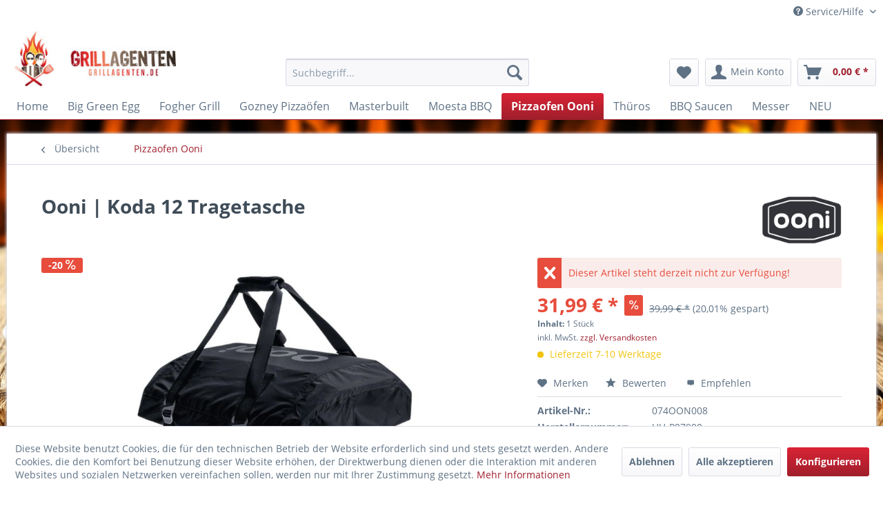

--- FILE ---
content_type: text/html; charset=UTF-8
request_url: https://www.grillagenten.de/pizzaofen-ooni/ooni-koda-12-tragetasche
body_size: 23063
content:
<!DOCTYPE html> <html class="no-js" lang="de" itemscope="itemscope" itemtype="http://schema.org/WebPage"> <head> <script type="text/javascript" src="/custom/plugins/PixEnhancedEcommerce/Resources/views/frontend/_public/src/js/cookie_management.js"></script> <script type="text/javascript">
var all_declined = document.cookie.match('(^|;)\\s*' + "cookieDeclined" + '\\s*=\\s*([^;]+)');
var all_allowed = document.cookie.match('(^|;)\\s*' + "allowCookie" + '\\s*=\\s*([^;]+)');
var cookie_preferences = document.cookie.match('(^|;)\\s*' + "cookiePreferences" + '\\s*=\\s*([^;]+)');
var is_preference_set = false;
var use_cookie = 1;
use_cookie = 1;
if(cookie_preferences && JSON.stringify(cookie_preferences).indexOf("\\\"_ga\\\",\\\"active\\\":true") > 0) {
is_preference_set = true;
}
var idCutted = "UA-238004197-1".substring(2, "UA-238004197-1".length);
var _gat_cookie_name = "_gat_gtag_UA-238004197-1".replace(/-/g, "_");
var _ga_cookie_name = "_ga_" + idCutted;
if(!is_preference_set && (use_cookie === 1) && !all_allowed) {
deleteCookie(_gat_cookie_name);
deleteCookie("_ga");
deleteCookie("_gid");
deleteCookie(_ga_cookie_name);
}
</script> <script async src="https://www.googletagmanager.com/gtag/js?id=UA-238004197-1"></script> <script type="text/javascript">
function gtag() {
dataLayer.push(arguments);
}
window.dataLayer = window.dataLayer || [];
gtag('js', new Date());
var gtagConfig = { 'allow_display_features': true};
gtagConfig.anonymize_ip = true;
gtagConfig.custom_map = {"dimension1":"sub_shop","dimension2":"payment_method","dimension3":"shipping_method","dimension4":"customer_group","dimension5":"customer_country","dimension6":"customer_city","dimension7":"ecomm_prodid","dimension8":"ecomm_pagetype","dimension9":"ecomm_totalvalue","dimension10":"ecomm_category"};
gtagConfig.cookie_flags = "secure;samesite=none";
if((!all_declined && is_preference_set) || all_allowed || (use_cookie === 2)) {
gtag('config', 'UA-238004197-1', gtagConfig);
gtag('config', 'AW-852037007');
}
</script> <meta charset="utf-8"> <meta name="author" content="nurgutes.de" /> <meta name="robots" content="index,follow" /> <meta name="revisit-after" content="15 days" /> <meta name="keywords" content="Ooni, Pizzaofen, 12, Tragetasche, Pizza, Deinen, besonders, Beste, Hause, Dir, gelingt, Tools Mit, passend, Zubehör, Ooni Koda Ooni, mancher, Tragegriffen genau, praktischen, draußen mit, bleiben" /> <meta name="description" content="Die Ooni Koda 12 Tragetasche schützt Deinen Pizzaofen unterwegs oder wenn Du ihn aufbewahren willst." /> <meta property="og:type" content="product" /> <meta property="og:site_name" content="GrillAgenten.de" /> <meta property="og:url" content="https://www.grillagenten.de/pizzaofen-ooni/ooni-koda-12-tragetasche" /> <meta property="og:title" content="Ooni | Koda 12 Tragetasche" /> <meta property="og:description" content=" Ooni | Koda 12 Tragetasche zur Aufbewahrung Die  Ooni Koda 12 Tragetasche  schützt Deinen Pizzaofen unterwegs oder wenn Du ihn aufbewahren willst. Die elastischen Säume und die Wickelgurte sorgen dafür, dass die Abdeckung auch bei..." /> <meta property="og:image" content="https://www.grillagenten.de/media/image/d9/7a/24/ooni-koda-12-tragetasche.jpg" /> <meta name="twitter:card" content="product" /> <meta name="twitter:site" content="GrillAgenten.de" /> <meta name="twitter:title" content="Ooni | Koda 12 Tragetasche" /> <meta name="twitter:description" content=" Ooni | Koda 12 Tragetasche zur Aufbewahrung Die  Ooni Koda 12 Tragetasche  schützt Deinen Pizzaofen unterwegs oder wenn Du ihn aufbewahren willst. Die elastischen Säume und die Wickelgurte sorgen dafür, dass die Abdeckung auch bei..." /> <meta name="twitter:image" content="https://www.grillagenten.de/media/image/d9/7a/24/ooni-koda-12-tragetasche.jpg" /> <meta property="product:brand" content="Ooni Pizzaofen" /> <meta property="product:price" content="31,99" /> <meta property="product:product_link" content="https://www.grillagenten.de/pizzaofen-ooni/ooni-koda-12-tragetasche" /> <meta itemprop="copyrightHolder" content="GrillAgenten.de" /> <meta itemprop="copyrightYear" content="2026" /> <meta itemprop="isFamilyFriendly" content="True" /> <meta itemprop="image" content="https://www.grillagenten.de/media/image/33/d6/fa/grillagenten.jpg" /> <meta name="viewport" content="width=device-width, initial-scale=1.0"> <meta name="mobile-web-app-capable" content="yes"> <meta name="apple-mobile-web-app-title" content="GrillAgenten.de"> <meta name="apple-mobile-web-app-capable" content="yes"> <meta name="apple-mobile-web-app-status-bar-style" content="default"> <link rel="apple-touch-icon-precomposed" href="/themes/Frontend/Responsive/frontend/_public/src/img/apple-touch-icon-precomposed.png"> <link rel="shortcut icon" href="https://www.grillagenten.de/media/unknown/e4/ac/c2/favicon59146f3dc64e3.ico"> <meta name="msapplication-navbutton-color" content="#A01F2C" /> <meta name="application-name" content="GrillAgenten.de" /> <meta name="msapplication-starturl" content="https://www.grillagenten.de/" /> <meta name="msapplication-window" content="width=1024;height=768" /> <meta name="msapplication-TileImage" content="/themes/Frontend/Responsive/frontend/_public/src/img/win-tile-image.png"> <meta name="msapplication-TileColor" content="#A01F2C"> <meta name="theme-color" content="#A01F2C" /> <link rel="canonical" href="https://www.grillagenten.de/pizzaofen-ooni/ooni-koda-12-tragetasche" /> <title itemprop="name">Ooni | Koda 12 Tragetasche </title> <link href="/web/cache/1758528575_fb932f40470f2a3c5f299f6f9f43d804.css" media="all" rel="stylesheet" type="text/css" /> <style>img.lazy,img.lazyloading {background: url("[data-uri]") no-repeat 50% 50%;background-size: 20%;}</style> <link type="text/css" media="all" rel="stylesheet" href="/engine/Shopware/Plugins/Community/Frontend/FlixxSocialMediaBar/Views/frontend/_resources/styles/smb.css?v130" /> <style type="text/css"> .flix-smb--right, .flix-smb--left { top: 200px; } .flix-smb__list { font-size: 100%; } .flix-smb__el { background-color: #FFFFFF; color: #000000; border-color: #000000; } .flix-smb__link:hover { color: #000000 !important; } </style> <script>
window.basketData = {
hasData: false,
data:[]
};
</script> <script>
var gaProperty = 'UA-238004197-1';
// Disable tracking if the opt-out cookie exists.
var disableStr = 'ga-disable-' + gaProperty;
if (document.cookie.indexOf(disableStr + '=true') > -1) {
window[disableStr] = true;
}
// Opt-out function
function gaOptout() {
document.cookie = disableStr + '=true; expires=Thu, 31 Dec 2199 23:59:59 UTC; path=/';
window[disableStr] = true;
}
</script> <div data-googleAnalytics="true" data-googleConversionID="AW-852037007" data-googleConversionLabel="-1rMCOT2q3EQj5uklgM" data-googleConversionLanguage="Deutsch" data-googleTrackingID="UA-238004197-1" data-googleAnonymizeIp="1" data-googleOptOutCookie="1" data-googleTrackingLibrary="ua" data-realAmount="" data-showCookieNote="1" data-cookieNoteMode="1" > </div>  <script>
window.dataLayer = window.dataLayer || [];
function gtag(){dataLayer.push(arguments);}
window._tmGoogleAdsFns = [];
</script> <script>
var _tmOnGoogleAdsAllow = function(){
var script= document.createElement('script');
script.type = 'text/javascript';
script.src = 'https://www.googletagmanager.com/gtag/js?id=AW-853300170';
script.async = true;
document.getElementsByTagName("head")[0].appendChild(script);
gtag('js', new Date());
gtag('config','AW-853300170');
for(var i in window._tmGoogleAdsFns){
if(typeof window._tmGoogleAdsFns[i] == "function"){
window._tmGoogleAdsFns[i]();
}
}
};
</script> <script>
window._tmGoogleAdsFns.push(function(){
gtag('event', 'page_view', {
'send_to': 'AW-853300170',
'ecomm_prodid': '074OON008',
'ecomm_pagetype': 'product',
'ecomm_totalvalue': '31.99'
});
});
</script> </head> <body class="is--ctl-detail is--act-index" > <div data-paypalUnifiedMetaDataContainer="true" data-paypalUnifiedRestoreOrderNumberUrl="https://www.grillagenten.de/widgets/PaypalUnifiedOrderNumber/restoreOrderNumber" class="is--hidden"> </div> <span class="pix-google-tag-id is--hidden" data-pix-google-tag-id="UA-238004197-1"></span> <span class="pix-google-conversion-id is--hidden" data-pix-google-conversion-id="AW-852037007"></span> <span class="pix-google-exclude-ip is--hidden" data-pix-google-exclude-ip=""></span> <span class="pix-google-exclude-backend-user" data-pix⁻google-exclude-backend-user=""></span> <div class="page-wrap"> <noscript class="noscript-main"> <div class="alert is--warning"> <div class="alert--icon"> <i class="icon--element icon--warning"></i> </div> <div class="alert--content"> Um GrillAgenten.de in vollem Umfang nutzen zu k&ouml;nnen, empfehlen wir Ihnen Javascript in Ihrem Browser zu aktiveren. </div> </div> </noscript> <header class="header-main"> <div class="top-bar"> <div class="container block-group"> <nav class="top-bar--navigation block" role="menubar">   <div class="navigation--entry entry--service has--drop-down" role="menuitem" aria-haspopup="true" data-drop-down-menu="true"> <i class="icon--service"></i> Service/Hilfe <ul class="service--list is--rounded" role="menu"> <li class="service--entry" role="menuitem"> <a class="service--link" href="https://www.grillagenten.de/custom/index/sCustom/6" title="Versand und Kosten" > Versand und Kosten </a> </li> <li class="service--entry" role="menuitem"> <a class="service--link" href="https://www.grillagenten.de/widerrufsrecht" title="Widerrufsrecht" > Widerrufsrecht </a> </li> <li class="service--entry" role="menuitem"> <a class="service--link" href="https://www.grillagenten.de/datenschutz" title="Datenschutz" > Datenschutz </a> </li> <li class="service--entry" role="menuitem"> <a class="service--link" href="https://www.grillagenten.de/custom/index/sCustom/4" title="AGB" > AGB </a> </li> <li class="service--entry" role="menuitem"> <a class="service--link" href="https://www.grillagenten.de/custom/index/sCustom/3" title="Impressum" > Impressum </a> </li> <li class="service--entry" role="menuitem"> <a class="service--link" href="javascript:openCookieConsentManager()" title="Cookie-Einstellungen" > Cookie-Einstellungen </a> </li> <li class="service--entry" role="menuitem"> <a class="service--link" href="https://www.grillagenten.de/custom/index/sCustom/59" title="Barrierefreiheit" > Barrierefreiheit </a> </li> </ul> </div> </nav> </div> </div> <div class="container header--navigation"> <div class="logo-main block-group" role="banner"> <div class="logo--shop block"> <a class="logo--link" href="https://www.grillagenten.de/" title="GrillAgenten.de - zur Startseite wechseln"> <picture> <source srcset="https://www.grillagenten.de/media/image/33/d6/fa/grillagenten.jpg" media="(min-width: 78.75em)"> <source srcset="https://www.grillagenten.de/media/image/33/d6/fa/grillagenten.jpg" media="(min-width: 64em)"> <source srcset="https://www.grillagenten.de/media/image/8c/db/e0/grillagenten-mobile.jpg" media="(min-width: 48em)"> <img srcset="https://www.grillagenten.de/media/image/8c/db/e0/grillagenten-mobile.jpg" alt="GrillAgenten.de - zur Startseite wechseln" /> </picture> </a> </div> </div> <nav class="shop--navigation block-group"> <ul class="navigation--list block-group" role="menubar"> <li class="navigation--entry entry--menu-left" role="menuitem"> <a class="entry--link entry--trigger btn is--icon-left" href="#offcanvas--left" data-offcanvas="true" data-offCanvasSelector=".sidebar-main" aria-label="Menü"> <i class="icon--menu"></i> Menü </a> </li> <li class="navigation--entry entry--search" role="menuitem" data-search="true" aria-haspopup="true" data-minLength="0"> <a class="btn entry--link entry--trigger" href="#show-hide--search" title="Suche anzeigen / schließen" aria-label="Suche anzeigen / schließen"> <i class="icon--search"></i> <span class="search--display">Suchen</span> </a> <form action="/search" method="get" class="main-search--form"> <input type="search" name="sSearch" aria-label="Suchbegriff..." class="main-search--field" autocomplete="off" autocapitalize="off" placeholder="Suchbegriff..." maxlength="30" /> <button type="submit" class="main-search--button" aria-label="Suchen"> <i class="icon--search"></i> <span class="main-search--text">Suchen</span> </button> <div class="form--ajax-loader">&nbsp;</div> </form> <div class="main-search--results"></div> </li> 
    <li class="navigation--entry entry--notepad" role="menuitem">
        
        <a href="https://www.grillagenten.de/note" title="Merkzettel" aria-label="Merkzettel" class="btn">
            <i class="icon--heart"></i>
                    </a>
    </li>




    <li class="navigation--entry entry--account with-slt"
        role="menuitem"
        data-offcanvas="true"
        data-offCanvasSelector=".account--dropdown-navigation">
        
            <a href="https://www.grillagenten.de/account"
               title="Mein Konto"
               aria-label="Mein Konto"
               class="btn is--icon-left entry--link account--link">
                <i class="icon--account"></i>
                                    <span class="account--display">
                        Mein Konto
                    </span>
                            </a>
        

                    
                <div class="account--dropdown-navigation">

                    
                        <div class="navigation--smartphone">
                            <div class="entry--close-off-canvas">
                                <a href="#close-account-menu"
                                   class="account--close-off-canvas"
                                   title="Menü schließen"
                                   aria-label="Menü schließen">
                                    Menü schließen <i class="icon--arrow-right"></i>
                                </a>
                            </div>
                        </div>
                    

                    
                            <div class="account--menu is--rounded is--personalized">
        
                            
                
                                            <span class="navigation--headline">
                            Mein Konto
                        </span>
                                    

                
                <div class="account--menu-container">

                    
                        
                        <ul class="sidebar--navigation navigation--list is--level0 show--active-items">
                            
                                
                                
                                    
                                                                                    <li class="navigation--entry">
                                                <span class="navigation--signin">
                                                    <a href="https://www.grillagenten.de/account#hide-registration"
                                                       class="blocked--link btn is--primary navigation--signin-btn"
                                                       data-collapseTarget="#registration"
                                                       data-action="close">
                                                        Anmelden
                                                    </a>
                                                    <span class="navigation--register">
                                                        oder
                                                        <a href="https://www.grillagenten.de/account#show-registration"
                                                           class="blocked--link"
                                                           data-collapseTarget="#registration"
                                                           data-action="open">
                                                            registrieren
                                                        </a>
                                                    </span>
                                                </span>
                                            </li>
                                                                            

                                    
                                        <li class="navigation--entry">
                                            <a href="https://www.grillagenten.de/account" title="Übersicht" class="navigation--link">
                                                Übersicht
                                            </a>
                                        </li>
                                    
                                

                                
                                
                                    <li class="navigation--entry">
                                        <a href="https://www.grillagenten.de/account/profile" title="Persönliche Daten" class="navigation--link" rel="nofollow">
                                            Persönliche Daten
                                        </a>
                                    </li>
                                

                                
                                
                                                                            
                                            <li class="navigation--entry">
                                                <a href="https://www.grillagenten.de/address/index/sidebar/" title="Adressen" class="navigation--link" rel="nofollow">
                                                    Adressen
                                                </a>
                                            </li>
                                        
                                                                    

                                
                                
    
                                    <li class="navigation--entry">
                                        <a href="https://www.grillagenten.de/account/payment" title="Zahlungsarten" class="navigation--link" rel="nofollow">
                                            Zahlungsarten
                                        </a>
                                    </li>
                                

            <li class="navigation--entry">
            <a href="https://www.grillagenten.de/StripePaymentAccount/manageCreditCards" title="Kreditkarten verwalten" class="navigation--link">
                Kreditkarten verwalten
            </a>
        </li>
    

                                
                                
    
                                    <li class="navigation--entry">
                                        <a href="https://www.grillagenten.de/account/orders" title="Bestellungen" class="navigation--link" rel="nofollow">
                                            Bestellungen
                                        </a>
                                    </li>
                                
    <li class="navigation--entry">
        <a href="https://www.grillagenten.de/NetzpDSGVO/consents"
           title="Erteilte Einwilligungen"
           class="navigation--link">
            Erteilte Einwilligungen
        </a>
    </li>


                                
                                
                                                                    

                                
                                
                                    <li class="navigation--entry">
                                        <a href="https://www.grillagenten.de/note" title="Merkzettel" class="navigation--link" rel="nofollow">
                                            Merkzettel
                                        </a>
                                    </li>
                                

                                
                                
                                                                    

                                
                                
                                                                    
                            
                        </ul>
                    
                </div>
                    
    </div>
                    
                </div>
            
            </li>




    <li class="navigation--entry entry--cart" role="menuitem">
        
        <a class="btn is--icon-left cart--link" href="https://www.grillagenten.de/checkout/cart" title="Warenkorb" aria-label="Warenkorb">
            <span class="cart--display">
                                    Warenkorb
                            </span>

            <span class="badge is--primary is--minimal cart--quantity is--hidden">0</span>

            <i class="icon--basket"></i>

            <span class="cart--amount">
                0,00&nbsp;&euro; *
            </span>
        </a>
        <div class="ajax-loader">&nbsp;</div>
    </li>



 </ul> </nav> <div class="container--ajax-cart" data-collapse-cart="true" data-displayMode="offcanvas"></div> </div> </header> <nav class="navigation-main"> <div class="container" data-menu-scroller="true" data-listSelector=".navigation--list.container" data-viewPortSelector=".navigation--list-wrapper"> <div class="navigation--list-wrapper"> <ul class="navigation--list container" role="menubar" itemscope="itemscope" itemtype="http://schema.org/SiteNavigationElement"> <li class="navigation--entry is--home" role="menuitem"><a class="navigation--link is--first" href="https://www.grillagenten.de/" title="Home" aria-label="Home" itemprop="url"><span itemprop="name">Home</span></a></li><li class="navigation--entry" role="menuitem"><a class="navigation--link" href="https://www.grillagenten.de/big-green-egg-shop/" title="Big Green Egg" aria-label="Big Green Egg" itemprop="url"><span itemprop="name">Big Green Egg</span></a></li><li class="navigation--entry" role="menuitem"><a class="navigation--link" href="https://www.grillagenten.de/fogher-grill/" title="Fogher Grill" aria-label="Fogher Grill" itemprop="url"><span itemprop="name">Fogher Grill</span></a></li><li class="navigation--entry" role="menuitem"><a class="navigation--link" href="https://www.grillagenten.de/gozney-pizzaoefen/" title="Gozney Pizzaöfen" aria-label="Gozney Pizzaöfen" itemprop="url"><span itemprop="name">Gozney Pizzaöfen</span></a></li><li class="navigation--entry" role="menuitem"><a class="navigation--link" href="https://www.grillagenten.de/masterbuilt-holzkohlegrill-smoker/" title="Masterbuilt" aria-label="Masterbuilt" itemprop="url"><span itemprop="name">Masterbuilt</span></a></li><li class="navigation--entry" role="menuitem"><a class="navigation--link" href="https://www.grillagenten.de/cat/index/sCategory/1460" title="Moesta BBQ" aria-label="Moesta BBQ" itemprop="url"><span itemprop="name">Moesta BBQ</span></a></li><li class="navigation--entry is--active" role="menuitem"><a class="navigation--link is--active" href="https://www.grillagenten.de/pizzaofen-ooni/" title="Pizzaofen Ooni" aria-label="Pizzaofen Ooni" itemprop="url"><span itemprop="name">Pizzaofen Ooni</span></a></li><li class="navigation--entry" role="menuitem"><a class="navigation--link" href="https://www.grillagenten.de/cat/index/sCategory/1387" title="Thüros" aria-label="Thüros" itemprop="url"><span itemprop="name">Thüros</span></a></li><li class="navigation--entry" role="menuitem"><a class="navigation--link" href="https://www.grillagenten.de/bbq-saucen/" title="BBQ Saucen" aria-label="BBQ Saucen" itemprop="url"><span itemprop="name">BBQ Saucen</span></a></li><li class="navigation--entry" role="menuitem"><a class="navigation--link" href="https://www.grillagenten.de/messer/" title="Messer" aria-label="Messer" itemprop="url"><span itemprop="name">Messer</span></a></li><li class="navigation--entry" role="menuitem"><a class="navigation--link" href="https://www.grillagenten.de/neu/" title="NEU" aria-label="NEU" itemprop="url"><span itemprop="name">NEU</span></a></li> </ul> </div> </div> </nav> <section class="content-main container block-group"> <nav class="content--breadcrumb block"> <a class="breadcrumb--button breadcrumb--link" href="https://www.grillagenten.de/pizzaofen-ooni/" title="Übersicht"> <i class="icon--arrow-left"></i> <span class="breadcrumb--title">Übersicht</span> </a> <ul class="breadcrumb--list" role="menu" itemscope itemtype="http://schema.org/BreadcrumbList"> <li role="menuitem" class="breadcrumb--entry is--active" itemprop="itemListElement" itemscope itemtype="http://schema.org/ListItem"> <a class="breadcrumb--link" href="https://www.grillagenten.de/pizzaofen-ooni/" title="Pizzaofen Ooni" itemprop="item"> <link itemprop="url" href="https://www.grillagenten.de/pizzaofen-ooni/" /> <span class="breadcrumb--title" itemprop="name">Pizzaofen Ooni</span> </a> <meta itemprop="position" content="0" /> </li> </ul> </nav> <nav class="product--navigation"> <a href="#" class="navigation--link link--prev"> <div class="link--prev-button"> <span class="link--prev-inner">Zurück</span> </div> <div class="image--wrapper"> <div class="image--container"></div> </div> </a> <a href="#" class="navigation--link link--next"> <div class="link--next-button"> <span class="link--next-inner">Vor</span> </div> <div class="image--wrapper"> <div class="image--container"></div> </div> </a> </nav> <div class="content-main--inner"> <aside class="sidebar-main off-canvas"> <div class="navigation--smartphone"> <ul class="navigation--list "> <li class="navigation--entry entry--close-off-canvas"> <a href="#close-categories-menu" title="Menü schließen" class="navigation--link"> Menü schließen <i class="icon--arrow-right"></i> </a> </li> </ul> <div class="mobile--switches">   </div> </div> <div class="sidebar--categories-wrapper" data-subcategory-nav="true" data-mainCategoryId="535" data-categoryId="1458" data-fetchUrl="/widgets/listing/getCategory/categoryId/1458"> <div class="categories--headline navigation--headline"> Kategorien </div> <div class="sidebar--categories-navigation"> <ul class="sidebar--navigation categories--navigation navigation--list is--drop-down is--level0 is--rounded" role="menu"> <li class="navigation--entry has--sub-children" role="menuitem"> <a class="navigation--link link--go-forward" href="https://www.grillagenten.de/big-green-egg-shop/" data-categoryId="558" data-fetchUrl="/widgets/listing/getCategory/categoryId/558" title="Big Green Egg" > Big Green Egg <span class="is--icon-right"> <i class="icon--arrow-right"></i> </span> </a> </li> <li class="navigation--entry" role="menuitem"> <a class="navigation--link" href="https://www.grillagenten.de/fogher-grill/" data-categoryId="1592" data-fetchUrl="/widgets/listing/getCategory/categoryId/1592" title="Fogher Grill" > Fogher Grill </a> </li> <li class="navigation--entry" role="menuitem"> <a class="navigation--link" href="https://www.grillagenten.de/gozney-pizzaoefen/" data-categoryId="1716" data-fetchUrl="/widgets/listing/getCategory/categoryId/1716" title="Gozney Pizzaöfen" > Gozney Pizzaöfen </a> </li> <li class="navigation--entry" role="menuitem"> <a class="navigation--link" href="https://www.grillagenten.de/masterbuilt-holzkohlegrill-smoker/" data-categoryId="1368" data-fetchUrl="/widgets/listing/getCategory/categoryId/1368" title="Masterbuilt" > Masterbuilt </a> </li> <li class="navigation--entry has--sub-children" role="menuitem"> <a class="navigation--link link--go-forward" href="https://www.grillagenten.de/cat/index/sCategory/1460" data-categoryId="1460" data-fetchUrl="/widgets/listing/getCategory/categoryId/1460" title="Moesta BBQ" > Moesta BBQ <span class="is--icon-right"> <i class="icon--arrow-right"></i> </span> </a> </li> <li class="navigation--entry is--active" role="menuitem"> <a class="navigation--link is--active" href="https://www.grillagenten.de/pizzaofen-ooni/" data-categoryId="1458" data-fetchUrl="/widgets/listing/getCategory/categoryId/1458" title="Pizzaofen Ooni" > Pizzaofen Ooni </a> </li> <li class="navigation--entry" role="menuitem"> <a class="navigation--link" href="https://www.grillagenten.de/cat/index/sCategory/1387" data-categoryId="1387" data-fetchUrl="/widgets/listing/getCategory/categoryId/1387" title="Thüros" > Thüros </a> </li> <li class="navigation--entry has--sub-children" role="menuitem"> <a class="navigation--link link--go-forward" href="https://www.grillagenten.de/bbq-saucen/" data-categoryId="536" data-fetchUrl="/widgets/listing/getCategory/categoryId/536" title="BBQ Saucen" > BBQ Saucen <span class="is--icon-right"> <i class="icon--arrow-right"></i> </span> </a> </li> <li class="navigation--entry" role="menuitem"> <a class="navigation--link" href="https://www.grillagenten.de/messer/" data-categoryId="1501" data-fetchUrl="/widgets/listing/getCategory/categoryId/1501" title="Messer" > Messer </a> </li> <li class="navigation--entry" role="menuitem"> <a class="navigation--link" href="https://www.grillagenten.de/neu/" data-categoryId="1476" data-fetchUrl="/widgets/listing/getCategory/categoryId/1476" title="NEU" > NEU </a> </li> </ul> </div> <div class="shop-sites--container is--rounded"> <div class="shop-sites--headline navigation--headline"> Informationen </div> <ul class="shop-sites--navigation sidebar--navigation navigation--list is--drop-down is--level0" role="menu"> <li class="navigation--entry" role="menuitem"> <a class="navigation--link" href="https://www.grillagenten.de/custom/index/sCustom/6" title="Versand und Kosten" data-categoryId="6" data-fetchUrl="/widgets/listing/getCustomPage/pageId/6" > Versand und Kosten </a> </li> <li class="navigation--entry" role="menuitem"> <a class="navigation--link" href="https://www.grillagenten.de/widerrufsrecht" title="Widerrufsrecht" data-categoryId="8" data-fetchUrl="/widgets/listing/getCustomPage/pageId/8" > Widerrufsrecht </a> </li> <li class="navigation--entry" role="menuitem"> <a class="navigation--link" href="https://www.grillagenten.de/datenschutz" title="Datenschutz" data-categoryId="7" data-fetchUrl="/widgets/listing/getCustomPage/pageId/7" > Datenschutz </a> </li> <li class="navigation--entry" role="menuitem"> <a class="navigation--link" href="https://www.grillagenten.de/custom/index/sCustom/4" title="AGB" data-categoryId="4" data-fetchUrl="/widgets/listing/getCustomPage/pageId/4" > AGB </a> </li> <li class="navigation--entry" role="menuitem"> <a class="navigation--link" href="https://www.grillagenten.de/custom/index/sCustom/3" title="Impressum" data-categoryId="3" data-fetchUrl="/widgets/listing/getCustomPage/pageId/3" > Impressum </a> </li> <li class="navigation--entry" role="menuitem"> <a class="navigation--link" href="javascript:openCookieConsentManager()" title="Cookie-Einstellungen" data-categoryId="57" data-fetchUrl="/widgets/listing/getCustomPage/pageId/57" > Cookie-Einstellungen </a> </li> <li class="navigation--entry" role="menuitem"> <a class="navigation--link" href="https://www.grillagenten.de/custom/index/sCustom/59" title="Barrierefreiheit" data-categoryId="59" data-fetchUrl="/widgets/listing/getCustomPage/pageId/59" > Barrierefreiheit </a> </li> </ul> </div> <div class="panel is--rounded paypal--sidebar"> <div class="panel--body is--wide paypal--sidebar-inner"> <div data-paypalUnifiedInstallmentsBanner="true" data-ratio="1x1" data-currency="EUR" data-buyerCountry="DE" > </div> </div> </div> </div> </aside> <div class="content--wrapper"> <div class="content product--details" itemscope itemtype="http://schema.org/Product" data-product-navigation="/widgets/listing/productNavigation" data-category-id="1458" data-main-ordernumber="074OON008" data-ajax-wishlist="true" data-compare-ajax="true" data-ajax-variants-container="true"> <header class="product--header"> <div class="product--info"> <h1 class="product--title" itemprop="name"> Ooni | Koda 12 Tragetasche </h1> <meta itemprop="gtin13" content="5060568341453"/> <div class="product--supplier"> <a href="https://www.grillagenten.de/ooni-pizzaofen/" title="Weitere Artikel von Ooni Pizzaofen" class="product--supplier-link"> <img src="https://www.grillagenten.de/media/image/b7/b2/b9/ooni-pizzaofen.jpg" alt="Ooni Pizzaofen"> </a> </div> <div class="product--rating-container"> <a href="#product--publish-comment" class="product--rating-link" rel="nofollow" title="Bewertung abgeben"> <span class="product--rating"> </span> </a> </div> </div> </header> <div class="product--detail-upper block-group"> <div class="product--image-container image-slider product--image-zoom" data-image-slider="true" data-image-gallery="true" data-maxZoom="0" data-thumbnails=".image--thumbnails" > <div class="image-slider--container no--thumbnails"> <div class="image-slider--slide"> <div class="image--box image-slider--item"> <div class="product--badges"> <div class="product--badge databadge--discount" data-badges-tooltip-pos="down" data-badges-tooltip="Ihr Vorteil"> -20 <i class="icon--percent2"></i> </div> </div> <span class="image--element" data-img-large="https://www.grillagenten.de/media/image/27/12/74/ooni-koda-12-tragetasche_1280x1280.jpg" data-img-small="https://www.grillagenten.de/media/image/91/72/fa/ooni-koda-12-tragetasche_200x200.jpg" data-img-original="https://www.grillagenten.de/media/image/d9/7a/24/ooni-koda-12-tragetasche.jpg" data-alt="Ooni Koda 12 | Tragetasche"> <span class="image--media"> <img srcset="https://www.grillagenten.de/media/image/bc/2f/43/ooni-koda-12-tragetasche_600x600.jpg, https://www.grillagenten.de/media/image/60/91/90/ooni-koda-12-tragetasche_600x600@2x.jpg 2x" src="https://www.grillagenten.de/media/image/bc/2f/43/ooni-koda-12-tragetasche_600x600.jpg" alt="Ooni Koda 12 | Tragetasche" itemprop="image" /> </span> </span> </div> </div> </div> </div> <div class="product--buybox block"> <div itemprop="brand" itemtype="https://schema.org/Brand" itemscope> <meta itemprop="name" content="Ooni Pizzaofen"/> </div> <meta itemprop="weight" content="1 kg"/> <meta itemprop="itemCondition" content="http://schema.org/NewCondition"/> <div class="alert is--error is--rounded"> <div class="alert--icon"> <i class="icon--element icon--cross"></i> </div> <div class="alert--content"> Dieser Artikel steht derzeit nicht zur Verfügung! </div> </div> <div itemprop="offers" itemscope itemtype="http://schema.org/Offer" class="buybox--inner"> <meta itemprop="priceCurrency" content="EUR"/> <meta itemprop="url" content="https://www.grillagenten.de/pizzaofen-ooni/ooni-koda-12-tragetasche"/> <div class="product--price price--default price--discount"> <span class="price--content content--default"> <meta itemprop="price" content="31.99"> 31,99&nbsp;&euro; * </span> <span class="price--discount-icon"> <i class="icon--percent2"></i> </span> <span class="content--discount"> <span class="price--line-through">39,99&nbsp;&euro; *</span> <span class="price--discount-percentage">(20,01% gespart)</span> </span> </div> <div class='product--price price--unit'> <span class="price--label label--purchase-unit"> Inhalt: </span> 1 Stück </div> <p class="product--tax" data-content="" data-modalbox="true" data-targetSelector="a" data-mode="ajax"> inkl. MwSt. <a title="Versandkosten" href="https://www.grillagenten.de/custom/index/sCustom/6" style="text-decoration:underline">zzgl. Versandkosten</a> </p> <div class="product--delivery"> <link itemprop="availability" href="http://schema.org/LimitedAvailability" /> <p class="delivery--information"> <span class="delivery--text delivery--text-more-is-coming"> <i class="delivery--status-icon delivery--status-more-is-coming"></i> Lieferzeit 7-10 Werktage </span> </p> </div> <span itemprop="sku" content="074OON008"></span> <span itemprop="url" content="https://www.grillagenten.de/pizzaofen-ooni/ooni-koda-12-tragetasche"></span> <span itemprop="availability" href="http://schema.org/LimitedAvailability"></span> <div class="product--configurator"> </div> <form name="sAddToBasket" method="post" action="https://www.grillagenten.de/checkout/addArticle" class="buybox--form" data-add-article="true" data-eventName="submit" data-showModal="false" data-addArticleUrl="https://www.grillagenten.de/checkout/ajaxAddArticleCart"> <input type="hidden" name="sActionIdentifier" value=""/> <input type="hidden" name="sAddAccessories" id="sAddAccessories" value=""/> <input type="hidden" name="sAdd" value="074OON008"/> </form> <nav class="product--actions"> <form action="https://www.grillagenten.de/note/add/ordernumber/074OON008" method="post" class="action--form"> <button type="submit" class="action--link link--notepad" title="Auf den Merkzettel" data-ajaxUrl="https://www.grillagenten.de/note/ajaxAdd/ordernumber/074OON008" data-text="Gemerkt"> <i class="icon--heart"></i> <span class="action--text">Merken</span> </button> </form> <a href="#content--product-reviews" data-show-tab="true" class="action--link link--publish-comment" rel="nofollow" title="Bewertung abgeben"> <i class="icon--star"></i> Bewerten </a> <a href="https://www.grillagenten.de/tellafriend/index/sArticle/9675" rel="nofollow" title="Artikel weiterempfehlen" class="action--link link--tell-a-friend"> <i class="icon--comment"></i> Empfehlen </a> </nav> </div> <ul class="product--base-info list--unstyled"> <li class="base-info--entry entry--sku"> <strong class="entry--label"> Artikel-Nr.: </strong> <meta itemprop="productID" content="9675"/> <span class="entry--content" itemprop="sku"> 074OON008 </span> </li> <li class="base-info--entry entry--suppliernumber"> <strong class="entry--label"> Herstellernummer: </strong> <span class="entry--content"> UU-P07900 </span> </li> <li class="base-info--entry entry--ean"> <strong class="entry--label"> EAN </strong> <meta itemprop="gtin13" content="5060568341453"/> <span class="entry--content"> 5060568341453 </span> </li> </ul> </div> </div> <div class="tab-menu--product"> <div class="tab--navigation"> <a href="#" class="tab--link" title="Beschreibung" data-tabName="description">Beschreibung</a> <a href="#" class="tab--link" title="Nährwerte und Produktdetails">Nährwerte und Produktdetails</a> <a href="#" class="tab--link" title="Bewertungen" data-tabName="rating"> Bewertungen <span class="product--rating-count">0</span> </a> </div> <div class="tab--container-list"> <div class="tab--container"> <div class="tab--header"> <a href="#" class="tab--title" title="Beschreibung">Beschreibung</a> </div> <div class="tab--preview"> Ooni | Koda 12 Tragetasche zur Aufbewahrung Die  Ooni Koda 12 Tragetasche  schützt Deinen...<a href="#" class="tab--link" title=" mehr"> mehr</a> </div> <div class="tab--content"> <div class="buttons--off-canvas"> <a href="#" title="Menü schließen" class="close--off-canvas"> <i class="icon--arrow-left"></i> Menü schließen </a> </div> <div class="content--description"> <div class="content--title"> "Ooni | Koda 12 Tragetasche" </div> <div class="product--description" itemprop="description"> <h2><span style="font-size: medium;">Ooni | Koda 12 Tragetasche zur Aufbewahrung</span></h2> <p><span style="font-size: medium;">Die <strong>Ooni Koda 12 Tragetasche</strong> schützt Deinen Pizzaofen unterwegs oder wenn Du ihn aufbewahren willst. Die elastischen Säume und die Wickelgurte sorgen dafür, dass die Abdeckung auch bei starkem Wind sowie beim Tragen sicher sitzt. Die Ooni Tragetasche ist vollständig wasserdicht und ist dank der Aluminiumschnallen besonders widerstandsfähig.</span> </p> <p><span style="font-size: medium;">Wenn die Pizzaparty mal woanders steigen soll, machen die gepolsterten Griffe den Transport zum Kinderspiel. </span></p> <h3><span style="font-size: medium;" data-mce-mark="1">Highlights | Ooni Koda 12 Tragetasche</span></h3> <ul> <li><span style="font-size: medium;">Original Ooni Pizzaofen Zubehör </span></li> <li><span style="font-size: medium;">Staub und Wasser bleiben draußen</span></li> <li><span style="font-size: medium;">mit praktischen Tragegriffen</span></li> <li><span style="font-size: medium;">genau passend für Deinen Ooni Koda</span></li> </ul> <h4><span style="font-size: medium;">Ooni Zubehör | Beste Pizzaofen Tools</span></h4> <p><span style="font-size: medium;">Mit einem Ooni Pizzaofen gelingt Dir Pizza zu Hause besser als in mancher Pizzeria. Doch für die perfekte Handhabung braucht man auch noch passendes Ooni Pizzaofen Zubehör. So sind die Pizzaschieber aus Holz oder Stahl besonders beliebt. Aber auch Tragetaschen oder Pellets haben ihre Berechtigung im Ooni Pizza Universum. </span></p> <p><span style="font-size: medium;">Lieferumfang:<br></span><span style="font-size: medium;">Ooni Koda 12 Transporttasche</span></p> </div> <div class="content--title"> Weiterführende Links zu "Ooni | Koda 12 Tragetasche" </div> <ul class="content--list list--unstyled"> <li class="list--entry"> <a href="https://www.grillagenten.de/support/index/sFid/16/sInquiry/detail/sOrdernumber/074OON008" rel="nofollow" class="content--link link--contact" title="Fragen zum Artikel?"> <i class="icon--arrow-right"></i> Fragen zum Artikel? </a> </li> <li class="list--entry"> <a href="https://www.grillagenten.de/ooni-pizzaofen/" target="_parent" class="content--link link--supplier" title="Weitere Artikel von Ooni Pizzaofen"> <i class="icon--arrow-right"></i> Weitere Artikel von Ooni Pizzaofen </a> </li> </ul> </div> </div> </div> <div class="tab--container"> <div class="tab--header"> <a href="#" class="tab--title" title="Nährwerte und Produktdetails">Nährwerte und Produktdetails</a> </div> <div class="tab--preview"> : <a href="#" class="tab--link" title=" mehr"> mehr</a> </div> <div class="tab--content"> <div class="buttons--off-canvas"> <a href="#" title="Menü schließen" class="close--off-canvas"> <i class="icon--arrow-left"></i> Menü schließen </a> </div> <div id="FriedmNutritionalValue" class="content--description"> <div class="content--title">Nährwertangaben (je 100 ml/g) </div> <div class="product--properties panel has--border" itemscope itemtype="http://schema.org/NutritionInformation"> <table class="product--properties-table"> <tr class="product--properties-row"> <td class="product--properties-label is--bold colName">Brennwert kj</td> <td class="product--properties-value colValue">0,00 kj</td> <td class="product--properties-label is--bold colName">Brennwert kcal</td> <td class="product--properties-value colValue">0,00 kcal</td> </tr> <tr class="product--properties-row"> <td class="product--properties-label is--bold colName">Fett</td> <td class="product--properties-value colValue">0,00 g</td> <td class="product--properties-label is--bold colName">davon gesättigte Fettsäuren</td> <td class="product--properties-value colValue">0,00 g</td> </tr> <tr class="product--properties-row"> <td class="product--properties-label is--bold colName">Kohlenhydrate</td> <td class="product--properties-value colValue">0,00 g</td> <td class="product--properties-label is--bold colName">davon Zucker</td> <td class="product--properties-value colValue">0,00 g</td> </tr> <tr class="product--properties-row"> <td class="product--properties-label is--bold colName">Ballaststoffe</td> <td class="product--properties-value colValue">0,00 g</td> <td class="product--properties-label is--bold colName">Eiweiß</td> <td class="product--properties-value colValue">0,00 g</td> </tr> <tr class="product--properties-row"> <td class="product--properties-label is--bold colName">Salz</td> <td class="product--properties-value colValue">0,00 g</td> <td class="product--properties-label is--bold colName">Natrium</td> <td class="product--properties-value colValue">0,00 g</td> </tr> </table> </div> <div class="content--title">Inverkehrbringer</div> <div>Ooni GmbH | Simrockstraße 11 | 53113 Bonn | Deutschland</div> </div> </div> </div> <div class="tab--container"> <div class="tab--header"> <a href="#" class="tab--title" title="Bewertungen">Bewertungen</a> <span class="product--rating-count">0</span> </div> <div class="tab--preview"> Bewertungen lesen, schreiben und diskutieren...<a href="#" class="tab--link" title=" mehr"> mehr</a> </div> <div id="tab--product-comment" class="tab--content"> <div class="buttons--off-canvas"> <a href="#" title="Menü schließen" class="close--off-canvas"> <i class="icon--arrow-left"></i> Menü schließen </a> </div> <div class="content--product-reviews" id="detail--product-reviews"> <div class="content--title"> Kundenbewertungen* (Info siehe unten) für "Ooni | Koda 12 Tragetasche" </div> <div class="review--form-container"> <div id="product--publish-comment" class="content--title"> Bewertung schreiben </div> <div class="alert is--warning is--rounded"> <div class="alert--icon"> <i class="icon--element icon--warning"></i> </div> <div class="alert--content"> Bewertungen werden nach Überprüfung freigeschaltet. Info siehe Footer </div> </div> <form method="post" action="https://www.grillagenten.de/pizzaofen-ooni/ooni-koda-12-tragetasche?action=rating#detail--product-reviews" class="content--form review--form"> <input name="sVoteName" type="text" value="" class="review--field" aria-label="Ihr Name" placeholder="Ihr Name" /> <input name="sVoteMail" type="email" value="" class="review--field" aria-label="Ihre E-Mail-Adresse" placeholder="Ihre E-Mail-Adresse*" required="required" aria-required="true" /> <input name="sVoteSummary" type="text" value="" id="sVoteSummary" class="review--field" aria-label="Zusammenfassung" placeholder="Zusammenfassung*" required="required" aria-required="true" /> <div class="field--select review--field select-field"> <select name="sVoteStars" aria-label="Bewertung abgeben"> <option value="10">10 sehr gut</option> <option value="9">9</option> <option value="8">8</option> <option value="7">7</option> <option value="6">6</option> <option value="5">5</option> <option value="4">4</option> <option value="3">3</option> <option value="2">2</option> <option value="1">1 sehr schlecht</option> </select> </div> <textarea name="sVoteComment" placeholder="Ihre Meinung" cols="3" rows="2" class="review--field" aria-label="Ihre Meinung"></textarea> <div class=""> <div class="captcha--placeholder" data-captcha="true" data-src="/widgets/Captcha/getCaptchaByName/captchaName/honeypot" data-errorMessage="Bitte füllen Sie das Captcha-Feld korrekt aus." data-hasError="true"> <span class="c-firstname-confirmation"> Bitte geben Sie die Zeichenfolge in das nachfolgende Textfeld ein. </span> <input type="text" name="first_name_confirmation" value="" class="c-firstname-confirmation" aria-label="Ihr Name" autocomplete="captcha-no-autofill"/> </div> <input type="hidden" name="captchaName" value="honeypot" /> </div> <p class="review--notice"> Die mit einem * markierten Felder sind Pflichtfelder. </p> <p class="privacy-information"> Ich habe die <a title="Datenschutzbestimmungen" href="https://www.grillagenten.de/datenschutz" target="_blank">Datenschutzbestimmungen</a> zur Kenntnis genommen. </p> <div class="netzp-dsgvo--privacylink" data-content="" data-modalbox="true" data-targetSelector="a" data-width="80%" data-height="70%" data-mode="ajax"> Die <a title="Datenschutzerklärung" href="https://www.grillagenten.de/datenschutz">Datenschutzerklärung</a> habe ich zur Kenntnis genommen. </div> <div class="review--actions"> <button type="submit" class="btn is--primary" name="Submit"> Speichern </button> </div> </form> </div> </div> </div> </div> </div> </div> <div class="clear--fix"></div> <div class="tab-menu--cross-selling"> <div class="tab--navigation"> <a href="#content--related-products" title="Zubehör" class="tab--link"> Zubehör <span class="product--rating-count-wrapper"> <span class="product--rating-count">7</span> </span> </a> <a href="#content--similar-products" title="Ähnliche Artikel" class="tab--link">Ähnliche Artikel</a> <a href="#content--also-bought" title="Kunden kauften auch" class="tab--link">Kunden kauften auch</a> <a href="#content--customer-viewed" title="Kunden haben sich ebenfalls angesehen" class="tab--link">Kunden haben sich ebenfalls angesehen</a> </div> <div class="tab--container-list"> <div class="tab--container" data-tab-id="related"> <div class="tab--header"> <a href="#" class="tab--title" title="Zubehör"> Zubehör <span class="product--rating-count-wrapper"> <span class="product--rating-count">7</span> </span> </a> </div> <div class="tab--content content--related"> <div class="related--content"> <div class="product-slider " data-initOnEvent="onShowContent-related" data-product-slider="true"> <div class="product-slider--container"> <div class="product-slider--item"> <div class="product--box box--slider" data-page-index="" data-ordernumber="074THU016" data-category-id="1458"> <div class="box--content is--rounded"> <div class="product--badges"> </div> <div class="product--info"> <a href="https://www.grillagenten.de/thueros/thueros-windansteckblech-t3" title="Thüros | Windansteckblech T3" class="product--image" > <span class="image--element"> <span class="image--media"> <picture> <img class="lazy" src="[data-uri]" data-srcset="https://www.grillagenten.de/media/image/37/a5/29/thueros-windansteckblech-t3_200x200.jpg, https://www.grillagenten.de/media/image/90/56/4a/thueros-windansteckblech-t3_200x200@2x.jpg 2x" alt="Thüros | Windansteckblech T3" title="Thüros | Windansteckblech T3" /> </picture> <noscript> <img srcset="https://www.grillagenten.de/media/image/37/a5/29/thueros-windansteckblech-t3_200x200.jpg, https://www.grillagenten.de/media/image/90/56/4a/thueros-windansteckblech-t3_200x200@2x.jpg 2x" alt="Thüros | Windansteckblech T3" data-extension="jpg" title="Thüros | Windansteckblech T3" /> </noscript> </span> </span> </a> <a href="https://www.grillagenten.de/thueros/thueros-windansteckblech-t3" class="product--title" title="Thüros | Windansteckblech T3"> Thüros | Windansteckblech T3 </a> <div class="product--price-info"> <div class="price--unit" title="Inhalt 1 Stück"> <span class="price--label label--purchase-unit is--bold is--nowrap"> Inhalt </span> <span class="is--nowrap"> 1 Stück </span> </div> <div class="product--price"> <span class="price--default is--nowrap"> 69,90&nbsp;&euro; * </span> </div> </div> </div> </div> </div> </div> <div class="product-slider--item"> <div class="product--box box--slider" data-page-index="" data-ordernumber="074THU019" data-category-id="1458"> <div class="box--content is--rounded"> <div class="product--badges"> </div> <div class="product--info"> <a href="https://www.grillagenten.de/thueros/thueros-barbecuehaube-t3" title="Thüros | Barbecuehaube T3" class="product--image" > <span class="image--element"> <span class="image--media"> <picture> <img class="lazy" src="[data-uri]" data-srcset="https://www.grillagenten.de/media/image/ed/73/7a/thueros-barbecuehaube-t3_200x200.jpg, https://www.grillagenten.de/media/image/0f/e4/ce/thueros-barbecuehaube-t3_200x200@2x.jpg 2x" alt="Thüros | Barbecuehaube T3" title="Thüros | Barbecuehaube T3" /> </picture> <noscript> <img srcset="https://www.grillagenten.de/media/image/ed/73/7a/thueros-barbecuehaube-t3_200x200.jpg, https://www.grillagenten.de/media/image/0f/e4/ce/thueros-barbecuehaube-t3_200x200@2x.jpg 2x" alt="Thüros | Barbecuehaube T3" data-extension="jpg" title="Thüros | Barbecuehaube T3" /> </noscript> </span> </span> </a> <a href="https://www.grillagenten.de/thueros/thueros-barbecuehaube-t3" class="product--title" title="Thüros | Barbecuehaube T3"> Thüros | Barbecuehaube T3 </a> <div class="product--price-info"> <div class="price--unit" title="Inhalt 1 Stück"> <span class="price--label label--purchase-unit is--bold is--nowrap"> Inhalt </span> <span class="is--nowrap"> 1 Stück </span> </div> <div class="product--price"> <span class="price--default is--nowrap"> 129,00&nbsp;&euro; * </span> </div> </div> </div> </div> </div> </div> <div class="product-slider--item"> <div class="product--box box--slider" data-page-index="" data-ordernumber="074THU024" data-category-id="1458"> <div class="box--content is--rounded"> <div class="product--badges"> </div> <div class="product--info"> <a href="https://www.grillagenten.de/thueros/thueros-wasserschale-t3-t4" title="Thüros | Wasserschale T3 T4" class="product--image" > <span class="image--element"> <span class="image--media"> <picture> <img class="lazy" src="[data-uri]" data-srcset="https://www.grillagenten.de/media/image/b0/3d/af/thueros-wasserschale-t3-t4_200x200.jpg, https://www.grillagenten.de/media/image/6c/2a/21/thueros-wasserschale-t3-t4_200x200@2x.jpg 2x" alt="Thüros | WasserschaleT3 T4" title="Thüros | WasserschaleT3 T4" /> </picture> <noscript> <img srcset="https://www.grillagenten.de/media/image/b0/3d/af/thueros-wasserschale-t3-t4_200x200.jpg, https://www.grillagenten.de/media/image/6c/2a/21/thueros-wasserschale-t3-t4_200x200@2x.jpg 2x" alt="Thüros | WasserschaleT3 T4" data-extension="jpg" title="Thüros | WasserschaleT3 T4" /> </noscript> </span> </span> </a> <a href="https://www.grillagenten.de/thueros/thueros-wasserschale-t3-t4" class="product--title" title="Thüros | Wasserschale T3 T4"> Thüros | Wasserschale T3 T4 </a> <div class="product--price-info"> <div class="price--unit" title="Inhalt 1 Stück"> <span class="price--label label--purchase-unit is--bold is--nowrap"> Inhalt </span> <span class="is--nowrap"> 1 Stück </span> </div> <div class="product--price"> <span class="price--default is--nowrap"> 49,90&nbsp;&euro; * </span> </div> </div> </div> </div> </div> </div> <div class="product-slider--item"> <div class="product--box box--slider" data-page-index="" data-ordernumber="074THU026" data-category-id="1458"> <div class="box--content is--rounded"> <div class="product--badges"> </div> <div class="product--info"> <a href="https://www.grillagenten.de/thueros/thueros-kohleschacht-t3" title="Thüros | Kohleschacht T3" class="product--image" > <span class="image--element"> <span class="image--media"> <picture> <img class="lazy" src="[data-uri]" data-srcset="https://www.grillagenten.de/media/image/f3/ff/10/thueros-kohleschacht-t3_200x200.jpg, https://www.grillagenten.de/media/image/ec/31/e5/thueros-kohleschacht-t3_200x200@2x.jpg 2x" alt="Thüros | Kohleschacht T3" title="Thüros | Kohleschacht T3" /> </picture> <noscript> <img srcset="https://www.grillagenten.de/media/image/f3/ff/10/thueros-kohleschacht-t3_200x200.jpg, https://www.grillagenten.de/media/image/ec/31/e5/thueros-kohleschacht-t3_200x200@2x.jpg 2x" alt="Thüros | Kohleschacht T3" data-extension="jpg" title="Thüros | Kohleschacht T3" /> </noscript> </span> </span> </a> <a href="https://www.grillagenten.de/thueros/thueros-kohleschacht-t3" class="product--title" title="Thüros | Kohleschacht T3"> Thüros | Kohleschacht T3 </a> <div class="product--price-info"> <div class="price--unit" title="Inhalt 1 Stück"> <span class="price--label label--purchase-unit is--bold is--nowrap"> Inhalt </span> <span class="is--nowrap"> 1 Stück </span> </div> <div class="product--price"> <span class="price--default is--nowrap"> 129,00&nbsp;&euro; * </span> </div> </div> </div> </div> </div> </div> <div class="product-slider--item"> <div class="product--box box--slider" data-page-index="" data-ordernumber="074THU034" data-category-id="1458"> <div class="box--content is--rounded"> <div class="product--badges"> </div> <div class="product--info"> <a href="https://www.grillagenten.de/thueros/thueros-schaschlik-aufsatz-t3" title="Thüros | Schaschlik Aufsatz T3" class="product--image" > <span class="image--element"> <span class="image--media"> <picture> <img class="lazy" src="[data-uri]" data-srcset="https://www.grillagenten.de/media/image/ba/9b/2b/thueros-schaschlik-aufsatz-t3_200x200.jpg, https://www.grillagenten.de/media/image/4a/40/14/thueros-schaschlik-aufsatz-t3_200x200@2x.jpg 2x" alt="Thüros | Schaschlik Aufsatz T3" title="Thüros | Schaschlik Aufsatz T3" /> </picture> <noscript> <img srcset="https://www.grillagenten.de/media/image/ba/9b/2b/thueros-schaschlik-aufsatz-t3_200x200.jpg, https://www.grillagenten.de/media/image/4a/40/14/thueros-schaschlik-aufsatz-t3_200x200@2x.jpg 2x" alt="Thüros | Schaschlik Aufsatz T3" data-extension="jpg" title="Thüros | Schaschlik Aufsatz T3" /> </noscript> </span> </span> </a> <a href="https://www.grillagenten.de/thueros/thueros-schaschlik-aufsatz-t3" class="product--title" title="Thüros | Schaschlik Aufsatz T3"> Thüros | Schaschlik Aufsatz T3 </a> <div class="product--price-info"> <div class="price--unit" title="Inhalt 1 Stück"> <span class="price--label label--purchase-unit is--bold is--nowrap"> Inhalt </span> <span class="is--nowrap"> 1 Stück </span> </div> <div class="product--price"> <span class="price--default is--nowrap"> 69,90&nbsp;&euro; * </span> </div> </div> </div> </div> </div> </div> <div class="product-slider--item"> <div class="product--box box--slider" data-page-index="" data-ordernumber="074THU037" data-category-id="1458"> <div class="box--content is--rounded"> <div class="product--badges"> </div> <div class="product--info"> <a href="https://www.grillagenten.de/thueros/thueros-deckel-t3" title="Thüros | Deckel T3" class="product--image" > <span class="image--element"> <span class="image--media"> <picture> <img class="lazy" src="[data-uri]" data-srcset="https://www.grillagenten.de/media/image/c2/b8/6a/thueros-deckel-t3_200x200.jpg, https://www.grillagenten.de/media/image/0b/8e/bd/thueros-deckel-t3_200x200@2x.jpg 2x" alt="Thüros | Deckel T3" title="Thüros | Deckel T3" /> </picture> <noscript> <img srcset="https://www.grillagenten.de/media/image/c2/b8/6a/thueros-deckel-t3_200x200.jpg, https://www.grillagenten.de/media/image/0b/8e/bd/thueros-deckel-t3_200x200@2x.jpg 2x" alt="Thüros | Deckel T3" data-extension="jpg" title="Thüros | Deckel T3" /> </noscript> </span> </span> </a> <a href="https://www.grillagenten.de/thueros/thueros-deckel-t3" class="product--title" title="Thüros | Deckel T3"> Thüros | Deckel T3 </a> <div class="product--price-info"> <div class="price--unit" title="Inhalt 1 Stück"> <span class="price--label label--purchase-unit is--bold is--nowrap"> Inhalt </span> <span class="is--nowrap"> 1 Stück </span> </div> <div class="product--price"> <span class="price--default is--nowrap"> 49,90&nbsp;&euro; * </span> </div> </div> </div> </div> </div> </div> <div class="product-slider--item"> <div class="product--box box--slider" data-page-index="" data-ordernumber="074OON002" data-category-id="1458"> <div class="box--content is--rounded"> <div class="product--badges"> <div class="product--badge databadge--discount" data-badges-tooltip-pos="down" data-badges-tooltip="Ihr Vorteil"> -21 <i class="icon--percent2"></i> </div> <div class="product--badge badge--recommend"> TIPP! </div> </div> <div class="product--info"> <a href="https://www.grillagenten.de/pizzaofen-ooni/ooni-koda-12-gas-pizzaofen" title="Ooni | Koda 12 Gas Pizzaofen" class="product--image" > <span class="image--element"> <span class="image--media"> <picture> <img class="lazy" src="[data-uri]" data-srcset="https://www.grillagenten.de/media/image/d0/9e/b7/ooni-koda-12-pizzaofen_200x200.jpg, https://www.grillagenten.de/media/image/f5/9d/14/ooni-koda-12-pizzaofen_200x200@2x.jpg 2x" alt="Ooni Koda 12 | Pizzaofen" title="Ooni Koda 12 | Pizzaofen" /> </picture> <noscript> <img srcset="https://www.grillagenten.de/media/image/d0/9e/b7/ooni-koda-12-pizzaofen_200x200.jpg, https://www.grillagenten.de/media/image/f5/9d/14/ooni-koda-12-pizzaofen_200x200@2x.jpg 2x" alt="Ooni Koda 12 | Pizzaofen" data-extension="jpg" title="Ooni Koda 12 | Pizzaofen" /> </noscript> </span> </span> </a> <a href="https://www.grillagenten.de/pizzaofen-ooni/ooni-koda-12-gas-pizzaofen" class="product--title" title="Ooni | Koda 12 Gas Pizzaofen"> Ooni | Koda 12 Gas Pizzaofen </a> <div class="product--price-info"> <div class="price--unit" title="Inhalt 1 Stück"> <span class="price--label label--purchase-unit is--bold is--nowrap"> Inhalt </span> <span class="is--nowrap"> 1 Stück </span> </div> <div class="product--price"> <span class="price--default is--nowrap is--discount"> 275,00&nbsp;&euro; * </span> <span class="price--pseudo"> <span class="price--discount is--nowrap"> 349,00&nbsp;&euro; * </span> </span> </div> </div> </div> </div> </div> </div> </div> </div> </div> </div> </div> <div class="tab--container" data-tab-id="similar"> <div class="tab--header"> <a href="#" class="tab--title" title="Ähnliche Artikel">Ähnliche Artikel</a> </div> <div class="tab--content content--similar"> <div class="similar--content"> <div class="product-slider " data-initOnEvent="onShowContent-similar" data-product-slider="true"> <div class="product-slider--container"> <div class="product-slider--item"> <div class="product--box box--slider" data-page-index="" data-ordernumber="074OON033" data-category-id="1458"> <div class="box--content is--rounded"> <div class="product--badges"> <div class="product--badge databadge--discount" data-badges-tooltip-pos="down" data-badges-tooltip="Ihr Vorteil"> -20 <i class="icon--percent2"></i> </div> </div> <div class="product--info"> <a href="https://www.grillagenten.de/pizzaofen-ooni/ooni-pizza-wiegemesser" title="Ooni | Pizza Wiegemesser" class="product--image" > <span class="image--element"> <span class="image--media"> <picture> <img class="lazy" src="[data-uri]" data-srcset="https://www.grillagenten.de/media/image/87/5c/77/ooni-pizza-wiegemesser_200x200.jpg, https://www.grillagenten.de/media/image/fa/f1/72/ooni-pizza-wiegemesser_200x200@2x.jpg 2x" alt="Ooni | Pizza Wiegemesser" title="Ooni | Pizza Wiegemesser" /> </picture> <noscript> <img srcset="https://www.grillagenten.de/media/image/87/5c/77/ooni-pizza-wiegemesser_200x200.jpg, https://www.grillagenten.de/media/image/fa/f1/72/ooni-pizza-wiegemesser_200x200@2x.jpg 2x" alt="Ooni | Pizza Wiegemesser" data-extension="jpg" title="Ooni | Pizza Wiegemesser" /> </noscript> </span> </span> </a> <a href="https://www.grillagenten.de/pizzaofen-ooni/ooni-pizza-wiegemesser" class="product--title" title="Ooni | Pizza Wiegemesser"> Ooni | Pizza Wiegemesser </a> <div class="product--price-info"> <div class="price--unit" title="Inhalt 1 Stück"> <span class="price--label label--purchase-unit is--bold is--nowrap"> Inhalt </span> <span class="is--nowrap"> 1 Stück </span> </div> <div class="product--price"> <span class="price--default is--nowrap is--discount"> 31,99&nbsp;&euro; * </span> <span class="price--pseudo"> <span class="price--discount is--nowrap"> 39,99&nbsp;&euro; * </span> </span> </div> </div> </div> </div> </div> </div> <div class="product-slider--item"> <div class="product--box box--slider" data-page-index="" data-ordernumber="074OON034" data-category-id="1458"> <div class="box--content is--rounded"> <div class="product--badges"> <div class="product--badge badge--recommend"> TIPP! </div> <div class="product--badge databadge--individual" data-badges-tooltip-pos="down" data-badges-tooltip="mit UPS-Saver" style=""> Elektrisch </div> </div> <div class="product--info"> <a href="https://www.grillagenten.de/pizzaofen-ooni/ooni-volt-2-elektro-pizzaofen-charcoal-grau" title="Ooni | Volt 2 Elektro Pizzaofen Charcoal Grau" class="product--image" > <span class="image--element"> <span class="image--media"> <picture> <img class="lazy" src="[data-uri]" data-srcset="https://www.grillagenten.de/media/image/24/e0/65/ooni-volt-2-elektro-pizzaofen-charcoal-grau_200x200.jpg, https://www.grillagenten.de/media/image/a7/dc/bb/ooni-volt-2-elektro-pizzaofen-charcoal-grau_200x200@2x.jpg 2x" alt="Ooni | Volt 2 Elektro Pizzaofen Charcoal Grau" title="Ooni | Volt 2 Elektro Pizzaofen Charcoal Grau" /> </picture> <noscript> <img srcset="https://www.grillagenten.de/media/image/24/e0/65/ooni-volt-2-elektro-pizzaofen-charcoal-grau_200x200.jpg, https://www.grillagenten.de/media/image/a7/dc/bb/ooni-volt-2-elektro-pizzaofen-charcoal-grau_200x200@2x.jpg 2x" alt="Ooni | Volt 2 Elektro Pizzaofen Charcoal Grau" data-extension="jpg" title="Ooni | Volt 2 Elektro Pizzaofen Charcoal Grau" /> </noscript> </span> </span> </a> <a href="https://www.grillagenten.de/pizzaofen-ooni/ooni-volt-2-elektro-pizzaofen-charcoal-grau" class="product--title" title="Ooni | Volt 2 Elektro Pizzaofen Charcoal Grau"> Ooni | Volt 2 Elektro Pizzaofen Charcoal Grau </a> <div class="product--price-info"> <div class="price--unit" title="Inhalt 1 Stück"> <span class="price--label label--purchase-unit is--bold is--nowrap"> Inhalt </span> <span class="is--nowrap"> 1 Stück </span> </div> <div class="product--price"> <span class="price--default is--nowrap"> 599,00&nbsp;&euro; * </span> </div> </div> </div> </div> </div> </div> <div class="product-slider--item"> <div class="product--box box--slider" data-page-index="" data-ordernumber="074OON035" data-category-id="1458"> <div class="box--content is--rounded"> <div class="product--badges"> <div class="product--badge databadge--discount" data-badges-tooltip-pos="down" data-badges-tooltip="Ihr Vorteil"> -11 <i class="icon--percent2"></i> </div> <div class="product--badge databadge--shippingfree" data-badges-tooltip-pos="down" data-badges-tooltip="Versand"> Versandkostenfrei </div> </div> <div class="product--info"> <a href="https://www.grillagenten.de/pizzaofen-ooni/ooni-karu-12g-pizzaofen" title="Ooni | Karu 12G Pizzaofen" class="product--image" > <span class="image--element"> <span class="image--media"> <picture> <img class="lazy" src="[data-uri]" data-srcset="https://www.grillagenten.de/media/image/8e/54/8e/ooni-karu-12g-pizzaofen_200x200.jpg, https://www.grillagenten.de/media/image/fd/7e/93/ooni-karu-12g-pizzaofen_200x200@2x.jpg 2x" alt="Ooni Karu 12G | Pizzaofen" title="Ooni Karu 12G | Pizzaofen" /> </picture> <noscript> <img srcset="https://www.grillagenten.de/media/image/8e/54/8e/ooni-karu-12g-pizzaofen_200x200.jpg, https://www.grillagenten.de/media/image/fd/7e/93/ooni-karu-12g-pizzaofen_200x200@2x.jpg 2x" alt="Ooni Karu 12G | Pizzaofen" data-extension="jpg" title="Ooni Karu 12G | Pizzaofen" /> </noscript> </span> </span> </a> <a href="https://www.grillagenten.de/pizzaofen-ooni/ooni-karu-12g-pizzaofen" class="product--title" title="Ooni | Karu 12G Pizzaofen"> Ooni | Karu 12G Pizzaofen </a> <div class="product--price-info"> <div class="price--unit" title="Inhalt 1 Stück"> <span class="price--label label--purchase-unit is--bold is--nowrap"> Inhalt </span> <span class="is--nowrap"> 1 Stück </span> </div> <div class="product--price"> <span class="price--default is--nowrap is--discount"> 379,99&nbsp;&euro; * </span> <span class="price--pseudo"> <span class="price--discount is--nowrap"> 429,00&nbsp;&euro; * </span> </span> </div> </div> </div> </div> </div> </div> <div class="product-slider--item"> <div class="product--box box--slider" data-page-index="" data-ordernumber="074OON034W" data-category-id="1458"> <div class="box--content is--rounded"> <div class="product--badges"> <div class="product--badge databadge--individual" data-badges-tooltip-pos="down" data-badges-tooltip="Indoor & Outdoor" style=""> Elektrisch </div> </div> <div class="product--info"> <a href="https://www.grillagenten.de/pizzaofen-ooni/ooni-volt-2-elektro-pizzaofen-polar-white" title="Ooni | Volt 2 Elektro Pizzaofen | Polar White" class="product--image" > <span class="image--element"> <span class="image--media"> <picture> <img class="lazy" src="[data-uri]" data-srcset="https://www.grillagenten.de/media/image/9f/b9/81/ooni-volt-2-elektro-pizzaofen-polar-weiss_200x200.jpg, https://www.grillagenten.de/media/image/04/f9/d1/ooni-volt-2-elektro-pizzaofen-polar-weiss_200x200@2x.jpg 2x" alt="Ooni | Volt 2 Elektro Pizzaofen | Polar White" title="Ooni | Volt 2 Elektro Pizzaofen | Polar White" /> </picture> <noscript> <img srcset="https://www.grillagenten.de/media/image/9f/b9/81/ooni-volt-2-elektro-pizzaofen-polar-weiss_200x200.jpg, https://www.grillagenten.de/media/image/04/f9/d1/ooni-volt-2-elektro-pizzaofen-polar-weiss_200x200@2x.jpg 2x" alt="Ooni | Volt 2 Elektro Pizzaofen | Polar White" data-extension="jpg" title="Ooni | Volt 2 Elektro Pizzaofen | Polar White" /> </noscript> </span> </span> </a> <a href="https://www.grillagenten.de/pizzaofen-ooni/ooni-volt-2-elektro-pizzaofen-polar-white" class="product--title" title="Ooni | Volt 2 Elektro Pizzaofen | Polar White"> Ooni | Volt 2 Elektro Pizzaofen | Polar White </a> <div class="product--price-info"> <div class="price--unit" title="Inhalt 1 Stück"> <span class="price--label label--purchase-unit is--bold is--nowrap"> Inhalt </span> <span class="is--nowrap"> 1 Stück </span> </div> <div class="product--price"> <span class="price--default is--nowrap"> 599,00&nbsp;&euro; * </span> </div> </div> </div> </div> </div> </div> <div class="product-slider--item"> <div class="product--box box--slider" data-page-index="" data-ordernumber="074OON036" data-category-id="1458"> <div class="box--content is--rounded"> <div class="product--badges"> <div class="product--badge databadge--discount" data-badges-tooltip-pos="down" data-badges-tooltip="Ihr Vorteil"> -50 <i class="icon--percent2"></i> </div> </div> <div class="product--info"> <a href="https://www.grillagenten.de/pizzaofen-ooni/ooni-volt-12-abdeckhaube" title="Ooni | Volt 12 Abdeckhaube" class="product--image" > <span class="image--element"> <span class="image--media"> <picture> <img class="lazy" src="[data-uri]" data-srcset="https://www.grillagenten.de/media/image/b0/e5/c0/ooni-volt-12-abdeckhaube_200x200.jpg, https://www.grillagenten.de/media/image/7c/0c/d1/ooni-volt-12-abdeckhaube_200x200@2x.jpg 2x" alt="Ooni | Volt 12 Abdeckhaube" title="Ooni | Volt 12 Abdeckhaube" /> </picture> <noscript> <img srcset="https://www.grillagenten.de/media/image/b0/e5/c0/ooni-volt-12-abdeckhaube_200x200.jpg, https://www.grillagenten.de/media/image/7c/0c/d1/ooni-volt-12-abdeckhaube_200x200@2x.jpg 2x" alt="Ooni | Volt 12 Abdeckhaube" data-extension="jpg" title="Ooni | Volt 12 Abdeckhaube" /> </noscript> </span> </span> </a> <a href="https://www.grillagenten.de/pizzaofen-ooni/ooni-volt-12-abdeckhaube" class="product--title" title="Ooni | Volt 12 Abdeckhaube"> Ooni | Volt 12 Abdeckhaube </a> <div class="product--price-info"> <div class="price--unit" title="Inhalt 1 Stück"> <span class="price--label label--purchase-unit is--bold is--nowrap"> Inhalt </span> <span class="is--nowrap"> 1 Stück </span> </div> <div class="product--price"> <span class="price--default is--nowrap is--discount"> 29,99&nbsp;&euro; * </span> <span class="price--pseudo"> <span class="price--discount is--nowrap"> 59,99&nbsp;&euro; * </span> </span> </div> </div> </div> </div> </div> </div> <div class="product-slider--item"> <div class="product--box box--slider" data-page-index="" data-ordernumber="074OON037" data-category-id="1458"> <div class="box--content is--rounded"> <div class="product--badges"> <div class="product--badge databadge--discount" data-badges-tooltip-pos="down" data-badges-tooltip="Ihr Vorteil"> -20 <i class="icon--percent2"></i> </div> </div> <div class="product--info"> <a href="https://www.grillagenten.de/pizzaofen-ooni/ooni-zutatenglaeser-3er-set" title="Ooni | Zutatengläser 3er Set" class="product--image" > <span class="image--element"> <span class="image--media"> <picture> <img class="lazy" src="[data-uri]" data-srcset="https://www.grillagenten.de/media/image/67/75/1a/ooni-zutatenglaeser-3er-set_200x200.jpg, https://www.grillagenten.de/media/image/a3/7b/20/ooni-zutatenglaeser-3er-set_200x200@2x.jpg 2x" alt="Ooni | Zutatengläser 3er Set" title="Ooni | Zutatengläser 3er Set" /> </picture> <noscript> <img srcset="https://www.grillagenten.de/media/image/67/75/1a/ooni-zutatenglaeser-3er-set_200x200.jpg, https://www.grillagenten.de/media/image/a3/7b/20/ooni-zutatenglaeser-3er-set_200x200@2x.jpg 2x" alt="Ooni | Zutatengläser 3er Set" data-extension="jpg" title="Ooni | Zutatengläser 3er Set" /> </noscript> </span> </span> </a> <a href="https://www.grillagenten.de/pizzaofen-ooni/ooni-zutatenglaeser-3er-set" class="product--title" title="Ooni | Zutatengläser 3er Set"> Ooni | Zutatengläser 3er Set </a> <div class="product--price-info"> <div class="price--unit" title="Inhalt 1 Stück"> <span class="price--label label--purchase-unit is--bold is--nowrap"> Inhalt </span> <span class="is--nowrap"> 1 Stück </span> </div> <div class="product--price"> <span class="price--default is--nowrap is--discount"> 31,99&nbsp;&euro; * </span> <span class="price--pseudo"> <span class="price--discount is--nowrap"> 39,99&nbsp;&euro; * </span> </span> </div> </div> </div> </div> </div> </div> <div class="product-slider--item"> <div class="product--box box--slider" data-page-index="" data-ordernumber="074OON038" data-category-id="1458"> <div class="box--content is--rounded"> <div class="product--badges"> <div class="product--badge databadge--discount" data-badges-tooltip-pos="down" data-badges-tooltip="Ihr Vorteil"> -20 <i class="icon--percent2"></i> </div> </div> <div class="product--info"> <a href="https://www.grillagenten.de/pizzaofen-ooni/ooni-hitzebestaendige-handschuhe" title="Ooni | hitzebeständige Handschuhe" class="product--image" > <span class="image--element"> <span class="image--media"> <picture> <img class="lazy" src="[data-uri]" data-srcset="https://www.grillagenten.de/media/image/86/ae/d8/ooni-hitzebestaendige-handschuhe_200x200.jpg, https://www.grillagenten.de/media/image/82/1c/86/ooni-hitzebestaendige-handschuhe_200x200@2x.jpg 2x" alt="Ooni | hitzebeständige Handschuhe" title="Ooni | hitzebeständige Handschuhe" /> </picture> <noscript> <img srcset="https://www.grillagenten.de/media/image/86/ae/d8/ooni-hitzebestaendige-handschuhe_200x200.jpg, https://www.grillagenten.de/media/image/82/1c/86/ooni-hitzebestaendige-handschuhe_200x200@2x.jpg 2x" alt="Ooni | hitzebeständige Handschuhe" data-extension="jpg" title="Ooni | hitzebeständige Handschuhe" /> </noscript> </span> </span> </a> <a href="https://www.grillagenten.de/pizzaofen-ooni/ooni-hitzebestaendige-handschuhe" class="product--title" title="Ooni | hitzebeständige Handschuhe"> Ooni | hitzebeständige Handschuhe </a> <div class="product--price-info"> <div class="price--unit" title="Inhalt 1 Stück"> <span class="price--label label--purchase-unit is--bold is--nowrap"> Inhalt </span> <span class="is--nowrap"> 1 Stück </span> </div> <div class="product--price"> <span class="price--default is--nowrap is--discount"> 27,99&nbsp;&euro; * </span> <span class="price--pseudo"> <span class="price--discount is--nowrap"> 34,99&nbsp;&euro; * </span> </span> </div> </div> </div> </div> </div> </div> <div class="product-slider--item"> <div class="product--box box--slider" data-page-index="" data-ordernumber="074OON040.3" data-category-id="1458"> <div class="box--content is--rounded"> <div class="product--badges"> <div class="product--badge databadge--discount" data-badges-tooltip-pos="down" data-badges-tooltip="Ihr Vorteil"> <i class="icon--percent2"></i> </div> <div class="product--badge databadge--shippingfree" data-badges-tooltip-pos="down" data-badges-tooltip="Versand"> Versandkostenfrei </div> <div class="product--badge databadge--individual" data-badges-tooltip-pos="down" data-badges-tooltip="mit UPS Express" style=""> Kostenloser Express-Versand </div> </div> <div class="product--info"> <a href="https://www.grillagenten.de/pizzaofen-ooni/ooni-koda-16-zubehoer-starterset-aktion" title="Ooni | Koda 16 | Zubehör-Starterset Aktion" class="product--image" > <span class="image--element"> <span class="image--media"> <picture> <img class="lazy" src="[data-uri]" data-srcset="https://www.grillagenten.de/media/image/b4/87/f4/ooni-koda-16-zubehoer-paket-pizzaschieber-14_200x200.jpg, https://www.grillagenten.de/media/image/be/8c/91/ooni-koda-16-zubehoer-paket-pizzaschieber-14_200x200@2x.jpg 2x" alt="Ooni | Koda 16 | Zubehör-Starterset Aktion Pizzaschieber 14&quot;" title="Ooni | Koda 16 | Zubehör-Starterset Aktion Pizzaschieber 14&quot;" /> </picture> <noscript> <img srcset="https://www.grillagenten.de/media/image/b4/87/f4/ooni-koda-16-zubehoer-paket-pizzaschieber-14_200x200.jpg, https://www.grillagenten.de/media/image/be/8c/91/ooni-koda-16-zubehoer-paket-pizzaschieber-14_200x200@2x.jpg 2x" alt="Ooni | Koda 16 | Zubehör-Starterset Aktion Pizzaschieber 14&quot;" data-extension="jpg" title="Ooni | Koda 16 | Zubehör-Starterset Aktion Pizzaschieber 14&quot;" /> </noscript> </span> </span> </a> <a href="https://www.grillagenten.de/pizzaofen-ooni/ooni-koda-16-zubehoer-starterset-aktion" class="product--title" title="Ooni | Koda 16 | Zubehör-Starterset Aktion"> Ooni | Koda 16 | Zubehör-Starterset Aktion </a> <div class="product--price-info"> <div class="price--unit" title="Inhalt 1 Stück"> <span class="price--label label--purchase-unit is--bold is--nowrap"> Inhalt </span> <span class="is--nowrap"> 1 Stück </span> </div> <div class="product--price"> <span class="price--default is--nowrap is--discount"> 600,00&nbsp;&euro; * </span> <span class="price--pseudo"> <span class="price--discount is--nowrap"> 658,99&nbsp;&euro; * </span> </span> </div> </div> </div> </div> </div> </div> <div class="product-slider--item"> <div class="product--box box--slider" data-page-index="" data-ordernumber="074OON041" data-category-id="1458"> <div class="box--content is--rounded"> <div class="product--badges"> </div> <div class="product--info"> <a href="https://www.grillagenten.de/pizzaofen-ooni/ooni-klapptisch" title="Ooni | Klapptisch" class="product--image" > <span class="image--element"> <span class="image--media"> <picture> <img class="lazy" src="[data-uri]" data-srcset="https://www.grillagenten.de/media/image/a7/43/bc/ooni-klapptisch_200x200.jpg, https://www.grillagenten.de/media/image/dd/de/f7/ooni-klapptisch_200x200@2x.jpg 2x" alt="Ooni | Klapptisch" title="Ooni | Klapptisch" /> </picture> <noscript> <img srcset="https://www.grillagenten.de/media/image/a7/43/bc/ooni-klapptisch_200x200.jpg, https://www.grillagenten.de/media/image/dd/de/f7/ooni-klapptisch_200x200@2x.jpg 2x" alt="Ooni | Klapptisch" data-extension="jpg" title="Ooni | Klapptisch" /> </noscript> </span> </span> </a> <a href="https://www.grillagenten.de/pizzaofen-ooni/ooni-klapptisch" class="product--title" title="Ooni | Klapptisch"> Ooni | Klapptisch </a> <div class="product--price-info"> <div class="price--unit" title="Inhalt 1 Stück"> <span class="price--label label--purchase-unit is--bold is--nowrap"> Inhalt </span> <span class="is--nowrap"> 1 Stück </span> </div> <div class="product--price"> <span class="price--default is--nowrap"> 199,00&nbsp;&euro; * </span> </div> </div> </div> </div> </div> </div> <div class="product-slider--item"> <div class="product--box box--slider" data-page-index="" data-ordernumber="074OON056" data-category-id="1458"> <div class="box--content is--rounded"> <div class="product--badges"> <div class="product--badge databadge--discount" data-badges-tooltip-pos="down" data-badges-tooltip="Ihr Vorteil"> -10 <i class="icon--percent2"></i> </div> <div class="product--badge badge--recommend"> TIPP! </div> <div class="product--badge databadge--individual-3" data-badges-tooltip-pos="down" data-badges-tooltip="Weil: SEHR Großer Ofen!" style=""> Versand mit Spedition </div> </div> <div class="product--info"> <a href="https://www.grillagenten.de/pizzaofen-ooni/ooni-koda-2-max-24-gas-pizzaofen" title="Ooni | Koda 2 Max | 24&quot; Gas-Pizzaofen" class="product--image" > <span class="image--element"> <span class="image--media"> <picture> <img class="lazy" src="[data-uri]" data-srcset="https://www.grillagenten.de/media/image/9c/74/d9/nurgutes-ooni-koda-2-max-24-gas-pizzaofen_7_200x200.jpg, https://www.grillagenten.de/media/image/08/5d/21/nurgutes-ooni-koda-2-max-24-gas-pizzaofen_7_200x200@2x.jpg 2x" alt="Ooni | Koda 2 Max | 24&quot; Gas-Pizzaofen" title="Ooni | Koda 2 Max | 24&quot; Gas-Pizzaofen" /> </picture> <noscript> <img srcset="https://www.grillagenten.de/media/image/9c/74/d9/nurgutes-ooni-koda-2-max-24-gas-pizzaofen_7_200x200.jpg, https://www.grillagenten.de/media/image/08/5d/21/nurgutes-ooni-koda-2-max-24-gas-pizzaofen_7_200x200@2x.jpg 2x" alt="Ooni | Koda 2 Max | 24&quot; Gas-Pizzaofen" data-extension="jpg" title="Ooni | Koda 2 Max | 24&quot; Gas-Pizzaofen" /> </noscript> </span> </span> </a> <a href="https://www.grillagenten.de/pizzaofen-ooni/ooni-koda-2-max-24-gas-pizzaofen" class="product--title" title="Ooni | Koda 2 Max | 24&quot; Gas-Pizzaofen"> Ooni | Koda 2 Max | 24&quot; Gas-Pizzaofen </a> <div class="product--price-info"> <div class="price--unit" title="Inhalt 1 Stück"> <span class="price--label label--purchase-unit is--bold is--nowrap"> Inhalt </span> <span class="is--nowrap"> 1 Stück </span> </div> <div class="product--price"> <span class="price--default is--nowrap is--discount"> 897,00&nbsp;&euro; * </span> <span class="price--pseudo"> <span class="price--discount is--nowrap"> 999,00&nbsp;&euro; * </span> </span> </div> </div> </div> </div> </div> </div> <div class="product-slider--item"> <div class="product--box box--slider" data-page-index="" data-ordernumber="074OON057" data-category-id="1458"> <div class="box--content is--rounded"> <div class="product--badges"> <div class="product--badge databadge--discount" data-badges-tooltip-pos="down" data-badges-tooltip="Ihr Vorteil"> -20 <i class="icon--percent2"></i> </div> <div class="product--badge badge--recommend"> TIPP! </div> </div> <div class="product--info"> <a href="https://www.grillagenten.de/pizzaofen-ooni/ooni-abdeckhaube/cover-koda-2-max-zubehoer" title="Ooni | Abdeckhaube / Cover | Koda 2 Max Zubehör" class="product--image" > <span class="image--element"> <span class="image--media"> <picture> <img class="lazy" src="[data-uri]" data-srcset="https://www.grillagenten.de/media/image/3f/5c/b6/ooni-abdeckhaube-koda-2-max-zubehoer_200x200.jpg, https://www.grillagenten.de/media/image/8e/29/cb/ooni-abdeckhaube-koda-2-max-zubehoer_200x200@2x.jpg 2x" alt="Ooni | Abdeckhaube | Koda 2 Max Zubehör" title="Ooni | Abdeckhaube | Koda 2 Max Zubehör" /> </picture> <noscript> <img srcset="https://www.grillagenten.de/media/image/3f/5c/b6/ooni-abdeckhaube-koda-2-max-zubehoer_200x200.jpg, https://www.grillagenten.de/media/image/8e/29/cb/ooni-abdeckhaube-koda-2-max-zubehoer_200x200@2x.jpg 2x" alt="Ooni | Abdeckhaube | Koda 2 Max Zubehör" data-extension="jpg" title="Ooni | Abdeckhaube | Koda 2 Max Zubehör" /> </noscript> </span> </span> </a> <a href="https://www.grillagenten.de/pizzaofen-ooni/ooni-abdeckhaube/cover-koda-2-max-zubehoer" class="product--title" title="Ooni | Abdeckhaube / Cover | Koda 2 Max Zubehör"> Ooni | Abdeckhaube / Cover | Koda 2 Max Zubehör </a> <div class="product--price-info"> <div class="price--unit" title="Inhalt 1 Stück"> <span class="price--label label--purchase-unit is--bold is--nowrap"> Inhalt </span> <span class="is--nowrap"> 1 Stück </span> </div> <div class="product--price"> <span class="price--default is--nowrap is--discount"> 64,00&nbsp;&euro; * </span> <span class="price--pseudo"> <span class="price--discount is--nowrap"> 80,00&nbsp;&euro; * </span> </span> </div> </div> </div> </div> </div> </div> <div class="product-slider--item"> <div class="product--box box--slider" data-page-index="" data-ordernumber="074OON058" data-category-id="1458"> <div class="box--content is--rounded"> <div class="product--badges"> <div class="product--badge databadge--individual-3" data-badges-tooltip-pos="down" data-badges-tooltip="Weil: SEHR Großer Ofen!" style=""> Versand mit Spedition </div> </div> <div class="product--info"> <a href="https://www.grillagenten.de/pizzaofen-ooni/ooni-karu-2-pro-16-multi-brennstoff-pizzaofen" title="Ooni | Karu 2 Pro | 16&quot; Multi-Brennstoff Pizzaofen" class="product--image" > <span class="image--element"> <span class="image--media"> <picture> <img class="lazy" src="[data-uri]" data-srcset="https://www.grillagenten.de/media/image/ac/cc/06/ooni-karu-2-pro-16-multi-brennstoff-pizzaofen_200x200.jpg, https://www.grillagenten.de/media/image/01/19/9d/ooni-karu-2-pro-16-multi-brennstoff-pizzaofen_200x200@2x.jpg 2x" alt="Ooni | Karu 2 Pro | 16&quot; Multi-Brennstoff Pizzaofen" title="Ooni | Karu 2 Pro | 16&quot; Multi-Brennstoff Pizzaofen" /> </picture> <noscript> <img srcset="https://www.grillagenten.de/media/image/ac/cc/06/ooni-karu-2-pro-16-multi-brennstoff-pizzaofen_200x200.jpg, https://www.grillagenten.de/media/image/01/19/9d/ooni-karu-2-pro-16-multi-brennstoff-pizzaofen_200x200@2x.jpg 2x" alt="Ooni | Karu 2 Pro | 16&quot; Multi-Brennstoff Pizzaofen" data-extension="jpg" title="Ooni | Karu 2 Pro | 16&quot; Multi-Brennstoff Pizzaofen" /> </noscript> </span> </span> </a> <a href="https://www.grillagenten.de/pizzaofen-ooni/ooni-karu-2-pro-16-multi-brennstoff-pizzaofen" class="product--title" title="Ooni | Karu 2 Pro | 16&quot; Multi-Brennstoff Pizzaofen"> Ooni | Karu 2 Pro | 16&quot; Multi-Brennstoff Pizzaofen </a> <div class="product--price-info"> <div class="price--unit" title="Inhalt 1 Stück"> <span class="price--label label--purchase-unit is--bold is--nowrap"> Inhalt </span> <span class="is--nowrap"> 1 Stück </span> </div> <div class="product--price"> <span class="price--default is--nowrap"> 799,00&nbsp;&euro; * </span> </div> </div> </div> </div> </div> </div> <div class="product-slider--item"> <div class="product--box box--slider" data-page-index="" data-ordernumber="074OON059" data-category-id="1458"> <div class="box--content is--rounded"> <div class="product--badges"> <div class="product--badge databadge--discount" data-badges-tooltip-pos="down" data-badges-tooltip="Ihr Vorteil"> -13 <i class="icon--percent2"></i> </div> <div class="product--badge databadge--individual-3" data-badges-tooltip-pos="down" data-badges-tooltip="Weil: SEHR Großer Ofen!" style=""> Versand mit Spedition </div> </div> <div class="product--info"> <a href="https://www.grillagenten.de/pizzaofen-ooni/ooni-karu-2-pro-gasbrenner-16-multi-brennstoff-pizzaofen-set" title="Ooni | Karu 2 Pro + Gasbrenner | 16&quot; Multi-Brennstoff Pizzaofen | Set" class="product--image" > <span class="image--element"> <span class="image--media"> <picture> <img class="lazy" src="[data-uri]" data-srcset="https://www.grillagenten.de/media/image/03/33/27/ooni-karu-2-pro-16-multi-brennstoff-pizzaofen-gasbrenner_200x200.jpg, https://www.grillagenten.de/media/image/8b/6f/8f/ooni-karu-2-pro-16-multi-brennstoff-pizzaofen-gasbrenner_200x200@2x.jpg 2x" alt="Ooni | Karu 2 Pro + Gasbrenner | 16&quot; Multi-Brennstoff Pizzaofen | Set" title="Ooni | Karu 2 Pro + Gasbrenner | 16&quot; Multi-Brennstoff Pizzaofen | Set" /> </picture> <noscript> <img srcset="https://www.grillagenten.de/media/image/03/33/27/ooni-karu-2-pro-16-multi-brennstoff-pizzaofen-gasbrenner_200x200.jpg, https://www.grillagenten.de/media/image/8b/6f/8f/ooni-karu-2-pro-16-multi-brennstoff-pizzaofen-gasbrenner_200x200@2x.jpg 2x" alt="Ooni | Karu 2 Pro + Gasbrenner | 16&quot; Multi-Brennstoff Pizzaofen | Set" data-extension="jpg" title="Ooni | Karu 2 Pro + Gasbrenner | 16&quot; Multi-Brennstoff Pizzaofen | Set" /> </noscript> </span> </span> </a> <a href="https://www.grillagenten.de/pizzaofen-ooni/ooni-karu-2-pro-gasbrenner-16-multi-brennstoff-pizzaofen-set" class="product--title" title="Ooni | Karu 2 Pro + Gasbrenner | 16&quot; Multi-Brennstoff Pizzaofen | Set"> Ooni | Karu 2 Pro + Gasbrenner | 16&quot;... </a> <div class="product--price-info"> <div class="price--unit" title="Inhalt 1 Stück"> <span class="price--label label--purchase-unit is--bold is--nowrap"> Inhalt </span> <span class="is--nowrap"> 1 Stück </span> </div> <div class="product--price"> <span class="price--default is--nowrap is--discount"> 799,00&nbsp;&euro; * </span> <span class="price--pseudo"> <span class="price--discount is--nowrap"> 918,00&nbsp;&euro; * </span> </span> </div> </div> </div> </div> </div> </div> <div class="product-slider--item"> <div class="product--box box--slider" data-page-index="" data-ordernumber="074OON060" data-category-id="1458"> <div class="box--content is--rounded"> <div class="product--badges"> <div class="product--badge databadge--discount" data-badges-tooltip-pos="down" data-badges-tooltip="Ihr Vorteil"> <i class="icon--percent2"></i> </div> </div> <div class="product--info"> <a href="https://www.grillagenten.de/pizzaofen-ooni/ooni-teigwerkzeug-set" title="Ooni | Teigwerkzeug-Set" class="product--image" > <span class="image--element"> <span class="image--media"> <picture> <img class="lazy" src="[data-uri]" data-srcset="https://www.grillagenten.de/media/image/ff/7d/84/ooni-teigwerkzeug-set_200x200.jpg, https://www.grillagenten.de/media/image/ab/ba/eb/ooni-teigwerkzeug-set_200x200@2x.jpg 2x" alt="Ooni | Teigwerkzeug Set" title="Ooni | Teigwerkzeug Set" /> </picture> <noscript> <img srcset="https://www.grillagenten.de/media/image/ff/7d/84/ooni-teigwerkzeug-set_200x200.jpg, https://www.grillagenten.de/media/image/ab/ba/eb/ooni-teigwerkzeug-set_200x200@2x.jpg 2x" alt="Ooni | Teigwerkzeug Set" data-extension="jpg" title="Ooni | Teigwerkzeug Set" /> </noscript> </span> </span> </a> <a href="https://www.grillagenten.de/pizzaofen-ooni/ooni-teigwerkzeug-set" class="product--title" title="Ooni | Teigwerkzeug-Set"> Ooni | Teigwerkzeug-Set </a> <div class="product--price-info"> <div class="price--unit" title="Inhalt 1 Stück"> <span class="price--label label--purchase-unit is--bold is--nowrap"> Inhalt </span> <span class="is--nowrap"> 1 Stück </span> </div> <div class="product--price"> <span class="price--default is--nowrap is--discount"> 37,50&nbsp;&euro; * </span> <span class="price--pseudo"> <span class="price--discount is--nowrap"> 40,00&nbsp;&euro; * </span> </span> </div> </div> </div> </div> </div> </div> <div class="product-slider--item"> <div class="product--box box--slider" data-page-index="" data-ordernumber="074OON001" data-category-id="1458"> <div class="box--content is--rounded"> <div class="product--badges"> </div> <div class="product--info"> <a href="https://www.grillagenten.de/pizzaofen-ooni/ooni-fyra-12-holzpellet-ofen" title="Ooni | Fyra 12 Holzpellet Ofen" class="product--image" > <span class="image--element"> <span class="image--media"> <picture> <img class="lazy" src="[data-uri]" data-srcset="https://www.grillagenten.de/media/image/aa/a5/32/ooni-frya-12-pizzaofen_200x200.jpg, https://www.grillagenten.de/media/image/b7/3c/54/ooni-frya-12-pizzaofen_200x200@2x.jpg 2x" alt="Ooni Frya 12 | Pizzaofen" title="Ooni Frya 12 | Pizzaofen" /> </picture> <noscript> <img srcset="https://www.grillagenten.de/media/image/aa/a5/32/ooni-frya-12-pizzaofen_200x200.jpg, https://www.grillagenten.de/media/image/b7/3c/54/ooni-frya-12-pizzaofen_200x200@2x.jpg 2x" alt="Ooni Frya 12 | Pizzaofen" data-extension="jpg" title="Ooni Frya 12 | Pizzaofen" /> </noscript> </span> </span> </a> <a href="https://www.grillagenten.de/pizzaofen-ooni/ooni-fyra-12-holzpellet-ofen" class="product--title" title="Ooni | Fyra 12 Holzpellet Ofen"> Ooni | Fyra 12 Holzpellet Ofen </a> <div class="product--price-info"> <div class="price--unit" title="Inhalt 1 Stück"> <span class="price--label label--purchase-unit is--bold is--nowrap"> Inhalt </span> <span class="is--nowrap"> 1 Stück </span> </div> <div class="product--price"> <span class="price--default is--nowrap"> 349,00&nbsp;&euro; * </span> </div> </div> </div> </div> </div> </div> <div class="product-slider--item"> <div class="product--box box--slider" data-page-index="" data-ordernumber="074OON003" data-category-id="1458"> <div class="box--content is--rounded"> <div class="product--badges"> <div class="product--badge databadge--discount" data-badges-tooltip-pos="down" data-badges-tooltip="Ihr Vorteil"> -25 <i class="icon--percent2"></i> </div> <div class="product--badge badge--recommend"> TIPP! </div> </div> <div class="product--info"> <a href="https://www.grillagenten.de/pizzaofen-ooni/ooni-koda-16-gas-pizzaofen" title="Ooni | Koda 16 Gas Pizzaofen" class="product--image" > <span class="image--element"> <span class="image--media"> <picture> <img class="lazy" src="[data-uri]" data-srcset="https://www.grillagenten.de/media/image/3a/79/2a/ooni-koda-16-pizzaofen_200x200.jpg, https://www.grillagenten.de/media/image/01/11/15/ooni-koda-16-pizzaofen_200x200@2x.jpg 2x" alt="Ooni Koda 16 | Pizzaofen" title="Ooni Koda 16 | Pizzaofen" /> </picture> <noscript> <img srcset="https://www.grillagenten.de/media/image/3a/79/2a/ooni-koda-16-pizzaofen_200x200.jpg, https://www.grillagenten.de/media/image/01/11/15/ooni-koda-16-pizzaofen_200x200@2x.jpg 2x" alt="Ooni Koda 16 | Pizzaofen" data-extension="jpg" title="Ooni Koda 16 | Pizzaofen" /> </noscript> </span> </span> </a> <a href="https://www.grillagenten.de/pizzaofen-ooni/ooni-koda-16-gas-pizzaofen" class="product--title" title="Ooni | Koda 16 Gas Pizzaofen"> Ooni | Koda 16 Gas Pizzaofen </a> <div class="product--price-info"> <div class="price--unit" title="Inhalt 1 Stück"> <span class="price--label label--purchase-unit is--bold is--nowrap"> Inhalt </span> <span class="is--nowrap"> 1 Stück </span> </div> <div class="product--price"> <span class="price--default is--nowrap is--discount"> 449,00&nbsp;&euro; * </span> <span class="price--pseudo"> <span class="price--discount is--nowrap"> 599,00&nbsp;&euro; * </span> </span> </div> </div> </div> </div> </div> </div> <div class="product-slider--item"> <div class="product--box box--slider" data-page-index="" data-ordernumber="074OON006" data-category-id="1458"> <div class="box--content is--rounded"> <div class="product--badges"> <div class="product--badge databadge--discount" data-badges-tooltip-pos="down" data-badges-tooltip="Ihr Vorteil"> -25 <i class="icon--percent2"></i> </div> </div> <div class="product--info"> <a href="https://www.grillagenten.de/pizzaofen-ooni/ooni-fyra-12-tragetasche" title="Ooni | Fyra 12 Tragetasche" class="product--image" > <span class="image--element"> <span class="image--media"> <picture> <img class="lazy" src="[data-uri]" data-srcset="https://www.grillagenten.de/media/image/f1/fa/40/ooni-fyra-12-tragetasche_200x200.jpg, https://www.grillagenten.de/media/image/54/00/9b/ooni-fyra-12-tragetasche_200x200@2x.jpg 2x" alt="Ooni Fyra 12 | Tragetasche" title="Ooni Fyra 12 | Tragetasche" /> </picture> <noscript> <img srcset="https://www.grillagenten.de/media/image/f1/fa/40/ooni-fyra-12-tragetasche_200x200.jpg, https://www.grillagenten.de/media/image/54/00/9b/ooni-fyra-12-tragetasche_200x200@2x.jpg 2x" alt="Ooni Fyra 12 | Tragetasche" data-extension="jpg" title="Ooni Fyra 12 | Tragetasche" /> </noscript> </span> </span> </a> <a href="https://www.grillagenten.de/pizzaofen-ooni/ooni-fyra-12-tragetasche" class="product--title" title="Ooni | Fyra 12 Tragetasche"> Ooni | Fyra 12 Tragetasche </a> <div class="product--price-info"> <div class="price--unit" title="Inhalt 1 Stück"> <span class="price--label label--purchase-unit is--bold is--nowrap"> Inhalt </span> <span class="is--nowrap"> 1 Stück </span> </div> <div class="product--price"> <span class="price--default is--nowrap is--discount"> 29,99&nbsp;&euro; * </span> <span class="price--pseudo"> <span class="price--discount is--nowrap"> 39,99&nbsp;&euro; * </span> </span> </div> </div> </div> </div> </div> </div> <div class="product-slider--item"> <div class="product--box box--slider" data-page-index="" data-ordernumber="074OON007" data-category-id="1458"> <div class="box--content is--rounded"> <div class="product--badges"> <div class="product--badge databadge--discount" data-badges-tooltip-pos="down" data-badges-tooltip="Ihr Vorteil"> -20 <i class="icon--percent2"></i> </div> </div> <div class="product--info"> <a href="https://www.grillagenten.de/pizzaofen-ooni/ooni-karu-12-tragetasche" title="Ooni | Karu 12 Tragetasche" class="product--image" > <span class="image--element"> <span class="image--media"> <picture> <img class="lazy" src="[data-uri]" data-srcset="https://www.grillagenten.de/media/image/e3/89/b2/ooni-karu-12-tragetasche_200x200.jpg, https://www.grillagenten.de/media/image/1b/09/db/ooni-karu-12-tragetasche_200x200@2x.jpg 2x" alt="Ooni Karu 12 | Tragetasche" title="Ooni Karu 12 | Tragetasche" /> </picture> <noscript> <img srcset="https://www.grillagenten.de/media/image/e3/89/b2/ooni-karu-12-tragetasche_200x200.jpg, https://www.grillagenten.de/media/image/1b/09/db/ooni-karu-12-tragetasche_200x200@2x.jpg 2x" alt="Ooni Karu 12 | Tragetasche" data-extension="jpg" title="Ooni Karu 12 | Tragetasche" /> </noscript> </span> </span> </a> <a href="https://www.grillagenten.de/pizzaofen-ooni/ooni-karu-12-tragetasche" class="product--title" title="Ooni | Karu 12 Tragetasche"> Ooni | Karu 12 Tragetasche </a> <div class="product--price-info"> <div class="price--unit" title="Inhalt 1 Stück"> <span class="price--label label--purchase-unit is--bold is--nowrap"> Inhalt </span> <span class="is--nowrap"> 1 Stück </span> </div> <div class="product--price"> <span class="price--default is--nowrap is--discount"> 31,99&nbsp;&euro; * </span> <span class="price--pseudo"> <span class="price--discount is--nowrap"> 39,99&nbsp;&euro; * </span> </span> </div> </div> </div> </div> </div> </div> <div class="product-slider--item"> <div class="product--box box--slider" data-page-index="" data-ordernumber="074OON009" data-category-id="1458"> <div class="box--content is--rounded"> <div class="product--badges"> <div class="product--badge databadge--discount" data-badges-tooltip-pos="down" data-badges-tooltip="Ihr Vorteil"> -11 <i class="icon--percent2"></i> </div> </div> <div class="product--info"> <a href="https://www.grillagenten.de/pizzaofen-ooni/ooni-koda-16-abdeckhaube" title="Ooni | Koda 16 Abdeckhaube" class="product--image" > <span class="image--element"> <span class="image--media"> <picture> <img class="lazy" src="[data-uri]" data-srcset="https://www.grillagenten.de/media/image/b4/f0/ec/ooni-koda-16-tragetasche_200x200.jpg, https://www.grillagenten.de/media/image/38/e4/e7/ooni-koda-16-tragetasche_200x200@2x.jpg 2x" alt="Ooni Koda 16 | Tragetasche" title="Ooni Koda 16 | Tragetasche" /> </picture> <noscript> <img srcset="https://www.grillagenten.de/media/image/b4/f0/ec/ooni-koda-16-tragetasche_200x200.jpg, https://www.grillagenten.de/media/image/38/e4/e7/ooni-koda-16-tragetasche_200x200@2x.jpg 2x" alt="Ooni Koda 16 | Tragetasche" data-extension="jpg" title="Ooni Koda 16 | Tragetasche" /> </noscript> </span> </span> </a> <a href="https://www.grillagenten.de/pizzaofen-ooni/ooni-koda-16-abdeckhaube" class="product--title" title="Ooni | Koda 16 Abdeckhaube"> Ooni | Koda 16 Abdeckhaube </a> <div class="product--price-info"> <div class="price--unit" title="Inhalt 1 Stück"> <span class="price--label label--purchase-unit is--bold is--nowrap"> Inhalt </span> <span class="is--nowrap"> 1 Stück </span> </div> <div class="product--price"> <span class="price--default is--nowrap is--discount"> 39,99&nbsp;&euro; * </span> <span class="price--pseudo"> <span class="price--discount is--nowrap"> 44,99&nbsp;&euro; * </span> </span> </div> </div> </div> </div> </div> </div> <div class="product-slider--item"> <div class="product--box box--slider" data-page-index="" data-ordernumber="074OON010" data-category-id="1458"> <div class="box--content is--rounded"> <div class="product--badges"> </div> <div class="product--info"> <a href="https://www.grillagenten.de/pizzaofen-ooni/ooni-karu-16-abdeckhaube" title="Ooni | Karu 16 Abdeckhaube" class="product--image" > <span class="image--element"> <span class="image--media"> <picture> <img class="lazy" src="[data-uri]" data-srcset="https://www.grillagenten.de/media/image/64/3d/f6/ooni-karu-16-abdeckhaube_200x200.jpg, https://www.grillagenten.de/media/image/27/fa/67/ooni-karu-16-abdeckhaube_200x200@2x.jpg 2x" alt="Ooni Karu 16 | Abdeckhaube" title="Ooni Karu 16 | Abdeckhaube" /> </picture> <noscript> <img srcset="https://www.grillagenten.de/media/image/64/3d/f6/ooni-karu-16-abdeckhaube_200x200.jpg, https://www.grillagenten.de/media/image/27/fa/67/ooni-karu-16-abdeckhaube_200x200@2x.jpg 2x" alt="Ooni Karu 16 | Abdeckhaube" data-extension="jpg" title="Ooni Karu 16 | Abdeckhaube" /> </noscript> </span> </span> </a> <a href="https://www.grillagenten.de/pizzaofen-ooni/ooni-karu-16-abdeckhaube" class="product--title" title="Ooni | Karu 16 Abdeckhaube"> Ooni | Karu 16 Abdeckhaube </a> <div class="product--price-info"> <div class="price--unit" title="Inhalt 1 Stück"> <span class="price--label label--purchase-unit is--bold is--nowrap"> Inhalt </span> <span class="is--nowrap"> 1 Stück </span> </div> <div class="product--price"> <span class="price--default is--nowrap"> 39,99&nbsp;&euro; * </span> </div> </div> </div> </div> </div> </div> <div class="product-slider--item"> <div class="product--box box--slider" data-page-index="" data-ordernumber="074OON011" data-category-id="1458"> <div class="box--content is--rounded"> <div class="product--badges"> <div class="product--badge databadge--discount" data-badges-tooltip-pos="down" data-badges-tooltip="Ihr Vorteil"> -20 <i class="icon--percent2"></i> </div> </div> <div class="product--info"> <a href="https://www.grillagenten.de/pizzaofen-ooni/ooni-karu-12-gasbrenner" title="Ooni | Karu 12 Gasbrenner" class="product--image" > <span class="image--element"> <span class="image--media"> <picture> <img class="lazy" src="[data-uri]" data-srcset="https://www.grillagenten.de/media/image/65/d3/48/ooni-karu-12-gasbrenner_200x200.jpg, https://www.grillagenten.de/media/image/3b/g0/9e/ooni-karu-12-gasbrenner_200x200@2x.jpg 2x" alt="Ooni Karu 12 | Gasbrenner" title="Ooni Karu 12 | Gasbrenner" /> </picture> <noscript> <img srcset="https://www.grillagenten.de/media/image/65/d3/48/ooni-karu-12-gasbrenner_200x200.jpg, https://www.grillagenten.de/media/image/3b/g0/9e/ooni-karu-12-gasbrenner_200x200@2x.jpg 2x" alt="Ooni Karu 12 | Gasbrenner" data-extension="jpg" title="Ooni Karu 12 | Gasbrenner" /> </noscript> </span> </span> </a> <a href="https://www.grillagenten.de/pizzaofen-ooni/ooni-karu-12-gasbrenner" class="product--title" title="Ooni | Karu 12 Gasbrenner"> Ooni | Karu 12 Gasbrenner </a> <div class="product--price-info"> <div class="price--unit" title="Inhalt 1 Stück"> <span class="price--label label--purchase-unit is--bold is--nowrap"> Inhalt </span> <span class="is--nowrap"> 1 Stück </span> </div> <div class="product--price"> <span class="price--default is--nowrap is--discount"> 79,19&nbsp;&euro; * </span> <span class="price--pseudo"> <span class="price--discount is--nowrap"> 99,00&nbsp;&euro; * </span> </span> </div> </div> </div> </div> </div> </div> <div class="product-slider--item"> <div class="product--box box--slider" data-page-index="" data-ordernumber="074OON012" data-category-id="1458"> <div class="box--content is--rounded"> <div class="product--badges"> <div class="product--badge databadge--discount" data-badges-tooltip-pos="down" data-badges-tooltip="Ihr Vorteil"> -20 <i class="icon--percent2"></i> </div> </div> <div class="product--info"> <a href="https://www.grillagenten.de/pizzaofen-ooni/ooni-karu-16-gasbrenner" title="Ooni | Karu 16 Gasbrenner" class="product--image" > <span class="image--element"> <span class="image--media"> <picture> <img class="lazy" src="[data-uri]" data-srcset="https://www.grillagenten.de/media/image/ed/ac/5e/ooni-karu-16-gasbrenner_200x200.jpg, https://www.grillagenten.de/media/image/fe/7d/1d/ooni-karu-16-gasbrenner_200x200@2x.jpg 2x" alt="Ooni Karu 16 | Gasbrenner" title="Ooni Karu 16 | Gasbrenner" /> </picture> <noscript> <img srcset="https://www.grillagenten.de/media/image/ed/ac/5e/ooni-karu-16-gasbrenner_200x200.jpg, https://www.grillagenten.de/media/image/fe/7d/1d/ooni-karu-16-gasbrenner_200x200@2x.jpg 2x" alt="Ooni Karu 16 | Gasbrenner" data-extension="jpg" title="Ooni Karu 16 | Gasbrenner" /> </noscript> </span> </span> </a> <a href="https://www.grillagenten.de/pizzaofen-ooni/ooni-karu-16-gasbrenner" class="product--title" title="Ooni | Karu 16 Gasbrenner"> Ooni | Karu 16 Gasbrenner </a> <div class="product--price-info"> <div class="price--unit" title="Inhalt 1 Stück"> <span class="price--label label--purchase-unit is--bold is--nowrap"> Inhalt </span> <span class="is--nowrap"> 1 Stück </span> </div> <div class="product--price"> <span class="price--default is--nowrap is--discount"> 95,19&nbsp;&euro; * </span> <span class="price--pseudo"> <span class="price--discount is--nowrap"> 119,00&nbsp;&euro; * </span> </span> </div> </div> </div> </div> </div> </div> <div class="product-slider--item"> <div class="product--box box--slider" data-page-index="" data-ordernumber="074OON014" data-category-id="1458"> <div class="box--content is--rounded"> <div class="product--badges"> </div> <div class="product--info"> <a href="https://www.grillagenten.de/pizzaofen-ooni/ooni-pizzaschieber-14" title="Ooni | Pizzaschieber 14&quot;" class="product--image" > <span class="image--element"> <span class="image--media"> <picture> <img class="lazy" src="[data-uri]" data-srcset="https://www.grillagenten.de/media/image/f0/2b/ea/ooni-pizzaschieber-14_200x200.jpg, https://www.grillagenten.de/media/image/93/d9/db/ooni-pizzaschieber-14_200x200@2x.jpg 2x" alt="Ooni | Pizzaschieber 14&quot; aus Aluminium" title="Ooni | Pizzaschieber 14&quot; aus Aluminium" /> </picture> <noscript> <img srcset="https://www.grillagenten.de/media/image/f0/2b/ea/ooni-pizzaschieber-14_200x200.jpg, https://www.grillagenten.de/media/image/93/d9/db/ooni-pizzaschieber-14_200x200@2x.jpg 2x" alt="Ooni | Pizzaschieber 14&quot; aus Aluminium" data-extension="jpg" title="Ooni | Pizzaschieber 14&quot; aus Aluminium" /> </noscript> </span> </span> </a> <a href="https://www.grillagenten.de/pizzaofen-ooni/ooni-pizzaschieber-14" class="product--title" title="Ooni | Pizzaschieber 14&quot;"> Ooni | Pizzaschieber 14&quot; </a> <div class="product--price-info"> <div class="price--unit" title="Inhalt 1 Stück"> <span class="price--label label--purchase-unit is--bold is--nowrap"> Inhalt </span> <span class="is--nowrap"> 1 Stück </span> </div> <div class="product--price"> <span class="price--default is--nowrap"> 59,99&nbsp;&euro; * </span> </div> </div> </div> </div> </div> </div> <div class="product-slider--item"> <div class="product--box box--slider" data-page-index="" data-ordernumber="074OON017" data-category-id="1458"> <div class="box--content is--rounded"> <div class="product--badges"> </div> <div class="product--info"> <a href="https://www.grillagenten.de/pizzaofen-ooni/ooni-pizzawendeheber" title="Ooni | Pizzawendeheber" class="product--image" > <span class="image--element"> <span class="image--media"> <picture> <img class="lazy" src="[data-uri]" data-srcset="https://www.grillagenten.de/media/image/94/c6/e0/ooni-pizzawendeheber_200x200.jpg, https://www.grillagenten.de/media/image/c9/1c/9f/ooni-pizzawendeheber_200x200@2x.jpg 2x" alt="Ooni | Pizzawendeheber" title="Ooni | Pizzawendeheber" /> </picture> <noscript> <img srcset="https://www.grillagenten.de/media/image/94/c6/e0/ooni-pizzawendeheber_200x200.jpg, https://www.grillagenten.de/media/image/c9/1c/9f/ooni-pizzawendeheber_200x200@2x.jpg 2x" alt="Ooni | Pizzawendeheber" data-extension="jpg" title="Ooni | Pizzawendeheber" /> </noscript> </span> </span> </a> <a href="https://www.grillagenten.de/pizzaofen-ooni/ooni-pizzawendeheber" class="product--title" title="Ooni | Pizzawendeheber"> Ooni | Pizzawendeheber </a> <div class="product--price-info"> <div class="price--unit" title="Inhalt 1 Stück"> <span class="price--label label--purchase-unit is--bold is--nowrap"> Inhalt </span> <span class="is--nowrap"> 1 Stück </span> </div> <div class="product--price"> <span class="price--default is--nowrap"> 59,99&nbsp;&euro; * </span> </div> </div> </div> </div> </div> </div> </div> </div> </div> </div> </div> <div class="tab--container" data-tab-id="alsobought"> <div class="tab--header"> <a href="#" class="tab--title" title="Kunden kauften auch">Kunden kauften auch</a> </div> <div class="tab--content content--also-bought"> <div class="bought--content"> <div class="product-slider " data-initOnEvent="onShowContent-alsobought" data-product-slider="true"> <div class="product-slider--container"> <div class="product-slider--item"> <div class="product--box box--slider" data-page-index="" data-ordernumber="074OON002" data-category-id="1458"> <div class="box--content is--rounded"> <div class="product--badges"> <div class="product--badge databadge--discount" data-badges-tooltip-pos="down" data-badges-tooltip="Ihr Vorteil"> -21 <i class="icon--percent2"></i> </div> <div class="product--badge badge--recommend"> TIPP! </div> </div> <div class="product--info"> <a href="https://www.grillagenten.de/pizzaofen-ooni/ooni-koda-12-gas-pizzaofen" title="Ooni | Koda 12 Gas Pizzaofen" class="product--image" > <span class="image--element"> <span class="image--media"> <picture> <img class="lazy" src="[data-uri]" data-srcset="https://www.grillagenten.de/media/image/d0/9e/b7/ooni-koda-12-pizzaofen_200x200.jpg, https://www.grillagenten.de/media/image/f5/9d/14/ooni-koda-12-pizzaofen_200x200@2x.jpg 2x" alt="Ooni Koda 12 | Pizzaofen" title="Ooni Koda 12 | Pizzaofen" /> </picture> <noscript> <img srcset="https://www.grillagenten.de/media/image/d0/9e/b7/ooni-koda-12-pizzaofen_200x200.jpg, https://www.grillagenten.de/media/image/f5/9d/14/ooni-koda-12-pizzaofen_200x200@2x.jpg 2x" alt="Ooni Koda 12 | Pizzaofen" data-extension="jpg" title="Ooni Koda 12 | Pizzaofen" /> </noscript> </span> </span> </a> <a href="https://www.grillagenten.de/pizzaofen-ooni/ooni-koda-12-gas-pizzaofen" class="product--title" title="Ooni | Koda 12 Gas Pizzaofen"> Ooni | Koda 12 Gas Pizzaofen </a> <div class="product--price-info"> <div class="price--unit" title="Inhalt 1 Stück"> <span class="price--label label--purchase-unit is--bold is--nowrap"> Inhalt </span> <span class="is--nowrap"> 1 Stück </span> </div> <div class="product--price"> <span class="price--default is--nowrap is--discount"> 275,00&nbsp;&euro; * </span> <span class="price--pseudo"> <span class="price--discount is--nowrap"> 349,00&nbsp;&euro; * </span> </span> </div> </div> </div> </div> </div> </div> <div class="product-slider--item"> <div class="product--box box--slider" data-page-index="" data-ordernumber="074OON015" data-category-id="1458"> <div class="box--content is--rounded"> <div class="product--badges"> <div class="product--badge databadge--discount" data-badges-tooltip-pos="down" data-badges-tooltip="Ihr Vorteil"> -20 <i class="icon--percent2"></i> </div> </div> <div class="product--info"> <a href="https://www.grillagenten.de/pizzaofen-ooni/ooni-pizzaschaufel-perforiert-12" title="Ooni | Pizzaschaufel perforiert 12&quot;" class="product--image" > <span class="image--element"> <span class="image--media"> <picture> <img class="lazy" src="[data-uri]" data-srcset="https://www.grillagenten.de/media/image/55/32/59/ooni-pizzaschaufel-perforiert-12_200x200.jpg, https://www.grillagenten.de/media/image/ec/66/14/ooni-pizzaschaufel-perforiert-12_200x200@2x.jpg 2x" alt="Ooni | Pizzaschaufel perforiert 12&quot; aus Aluminium" title="Ooni | Pizzaschaufel perforiert 12&quot; aus Aluminium" /> </picture> <noscript> <img srcset="https://www.grillagenten.de/media/image/55/32/59/ooni-pizzaschaufel-perforiert-12_200x200.jpg, https://www.grillagenten.de/media/image/ec/66/14/ooni-pizzaschaufel-perforiert-12_200x200@2x.jpg 2x" alt="Ooni | Pizzaschaufel perforiert 12&quot; aus Aluminium" data-extension="jpg" title="Ooni | Pizzaschaufel perforiert 12&quot; aus Aluminium" /> </noscript> </span> </span> </a> <a href="https://www.grillagenten.de/pizzaofen-ooni/ooni-pizzaschaufel-perforiert-12" class="product--title" title="Ooni | Pizzaschaufel perforiert 12&quot;"> Ooni | Pizzaschaufel perforiert 12&quot; </a> <div class="product--price-info"> <div class="price--unit" title="Inhalt 1 Stück"> <span class="price--label label--purchase-unit is--bold is--nowrap"> Inhalt </span> <span class="is--nowrap"> 1 Stück </span> </div> <div class="product--price"> <span class="price--default is--nowrap is--discount"> 47,99&nbsp;&euro; * </span> <span class="price--pseudo"> <span class="price--discount is--nowrap"> 59,99&nbsp;&euro; * </span> </span> </div> </div> </div> </div> </div> </div> <div class="product-slider--item"> <div class="product--box box--slider" data-page-index="" data-ordernumber="074OON033" data-category-id="1458"> <div class="box--content is--rounded"> <div class="product--badges"> <div class="product--badge databadge--discount" data-badges-tooltip-pos="down" data-badges-tooltip="Ihr Vorteil"> -20 <i class="icon--percent2"></i> </div> </div> <div class="product--info"> <a href="https://www.grillagenten.de/pizzaofen-ooni/ooni-pizza-wiegemesser" title="Ooni | Pizza Wiegemesser" class="product--image" > <span class="image--element"> <span class="image--media"> <picture> <img class="lazy" src="[data-uri]" data-srcset="https://www.grillagenten.de/media/image/87/5c/77/ooni-pizza-wiegemesser_200x200.jpg, https://www.grillagenten.de/media/image/fa/f1/72/ooni-pizza-wiegemesser_200x200@2x.jpg 2x" alt="Ooni | Pizza Wiegemesser" title="Ooni | Pizza Wiegemesser" /> </picture> <noscript> <img srcset="https://www.grillagenten.de/media/image/87/5c/77/ooni-pizza-wiegemesser_200x200.jpg, https://www.grillagenten.de/media/image/fa/f1/72/ooni-pizza-wiegemesser_200x200@2x.jpg 2x" alt="Ooni | Pizza Wiegemesser" data-extension="jpg" title="Ooni | Pizza Wiegemesser" /> </noscript> </span> </span> </a> <a href="https://www.grillagenten.de/pizzaofen-ooni/ooni-pizza-wiegemesser" class="product--title" title="Ooni | Pizza Wiegemesser"> Ooni | Pizza Wiegemesser </a> <div class="product--price-info"> <div class="price--unit" title="Inhalt 1 Stück"> <span class="price--label label--purchase-unit is--bold is--nowrap"> Inhalt </span> <span class="is--nowrap"> 1 Stück </span> </div> <div class="product--price"> <span class="price--default is--nowrap is--discount"> 31,99&nbsp;&euro; * </span> <span class="price--pseudo"> <span class="price--discount is--nowrap"> 39,99&nbsp;&euro; * </span> </span> </div> </div> </div> </div> </div> </div> <div class="product-slider--item"> <div class="product--box box--slider" data-page-index="" data-ordernumber="074OON029" data-category-id="1458"> <div class="box--content is--rounded"> <div class="product--badges"> </div> <div class="product--info"> <a href="https://www.grillagenten.de/pizzaofen-ooni/ooni-infrarotthermometer" title="Ooni | Infrarotthermometer" class="product--image" > <span class="image--element"> <span class="image--media"> <picture> <img class="lazy" src="[data-uri]" data-srcset="https://www.grillagenten.de/media/image/d3/f0/da/ooni-infrarotthermometer_200x200.jpg, https://www.grillagenten.de/media/image/2d/29/30/ooni-infrarotthermometer_200x200@2x.jpg 2x" alt="Ooni | Infrarotthermometer" title="Ooni | Infrarotthermometer" /> </picture> <noscript> <img srcset="https://www.grillagenten.de/media/image/d3/f0/da/ooni-infrarotthermometer_200x200.jpg, https://www.grillagenten.de/media/image/2d/29/30/ooni-infrarotthermometer_200x200@2x.jpg 2x" alt="Ooni | Infrarotthermometer" data-extension="jpg" title="Ooni | Infrarotthermometer" /> </noscript> </span> </span> </a> <a href="https://www.grillagenten.de/pizzaofen-ooni/ooni-infrarotthermometer" class="product--title" title="Ooni | Infrarotthermometer"> Ooni | Infrarotthermometer </a> <div class="product--price-info"> <div class="price--unit" title="Inhalt 1 Stück"> <span class="price--label label--purchase-unit is--bold is--nowrap"> Inhalt </span> <span class="is--nowrap"> 1 Stück </span> </div> <div class="product--price"> <span class="price--default is--nowrap"> 39,99&nbsp;&euro; * </span> </div> </div> </div> </div> </div> </div> <div class="product-slider--item"> <div class="product--box box--slider" data-page-index="" data-ordernumber="074OON028" data-category-id="1458"> <div class="box--content is--rounded"> <div class="product--badges"> </div> <div class="product--info"> <a href="https://www.grillagenten.de/pizzaofen-ooni/ooni-teigschaber" title="Ooni | Teigschaber" class="product--image" > <span class="image--element"> <span class="image--media"> <picture> <img class="lazy" src="[data-uri]" data-srcset="https://www.grillagenten.de/media/image/6c/5f/7f/ooni-teigschaber_200x200.jpg, https://www.grillagenten.de/media/image/81/a3/40/ooni-teigschaber_200x200@2x.jpg 2x" alt="Ooni | Teigschaber" title="Ooni | Teigschaber" /> </picture> <noscript> <img srcset="https://www.grillagenten.de/media/image/6c/5f/7f/ooni-teigschaber_200x200.jpg, https://www.grillagenten.de/media/image/81/a3/40/ooni-teigschaber_200x200@2x.jpg 2x" alt="Ooni | Teigschaber" data-extension="jpg" title="Ooni | Teigschaber" /> </noscript> </span> </span> </a> <a href="https://www.grillagenten.de/pizzaofen-ooni/ooni-teigschaber" class="product--title" title="Ooni | Teigschaber"> Ooni | Teigschaber </a> <div class="product--price-info"> <div class="price--unit" title="Inhalt 1 Stück"> <span class="price--label label--purchase-unit is--bold is--nowrap"> Inhalt </span> <span class="is--nowrap"> 1 Stück </span> </div> <div class="product--price"> <span class="price--default is--nowrap"> 14,99&nbsp;&euro; * </span> </div> </div> </div> </div> </div> </div> <div class="product-slider--item"> <div class="product--box box--slider" data-page-index="" data-ordernumber="074OON017" data-category-id="1458"> <div class="box--content is--rounded"> <div class="product--badges"> </div> <div class="product--info"> <a href="https://www.grillagenten.de/pizzaofen-ooni/ooni-pizzawendeheber" title="Ooni | Pizzawendeheber" class="product--image" > <span class="image--element"> <span class="image--media"> <picture> <img class="lazy" src="[data-uri]" data-srcset="https://www.grillagenten.de/media/image/94/c6/e0/ooni-pizzawendeheber_200x200.jpg, https://www.grillagenten.de/media/image/c9/1c/9f/ooni-pizzawendeheber_200x200@2x.jpg 2x" alt="Ooni | Pizzawendeheber" title="Ooni | Pizzawendeheber" /> </picture> <noscript> <img srcset="https://www.grillagenten.de/media/image/94/c6/e0/ooni-pizzawendeheber_200x200.jpg, https://www.grillagenten.de/media/image/c9/1c/9f/ooni-pizzawendeheber_200x200@2x.jpg 2x" alt="Ooni | Pizzawendeheber" data-extension="jpg" title="Ooni | Pizzawendeheber" /> </noscript> </span> </span> </a> <a href="https://www.grillagenten.de/pizzaofen-ooni/ooni-pizzawendeheber" class="product--title" title="Ooni | Pizzawendeheber"> Ooni | Pizzawendeheber </a> <div class="product--price-info"> <div class="price--unit" title="Inhalt 1 Stück"> <span class="price--label label--purchase-unit is--bold is--nowrap"> Inhalt </span> <span class="is--nowrap"> 1 Stück </span> </div> <div class="product--price"> <span class="price--default is--nowrap"> 59,99&nbsp;&euro; * </span> </div> </div> </div> </div> </div> </div> <div class="product-slider--item"> <div class="product--box box--slider" data-page-index="" data-ordernumber="074OON013" data-category-id="1458"> <div class="box--content is--rounded"> <div class="product--badges"> <div class="product--badge databadge--discount" data-badges-tooltip-pos="down" data-badges-tooltip="Ihr Vorteil"> -20 <i class="icon--percent2"></i> </div> </div> <div class="product--info"> <a href="https://www.grillagenten.de/pizzaofen-ooni/ooni-pizzaschieber-12" title="Ooni | Pizzaschieber 12&quot;" class="product--image" > <span class="image--element"> <span class="image--media"> <picture> <img class="lazy" src="[data-uri]" data-srcset="https://www.grillagenten.de/media/image/54/5c/d2/ooni-pizzaschieber-12_200x200.jpg, https://www.grillagenten.de/media/image/dc/92/0d/ooni-pizzaschieber-12_200x200@2x.jpg 2x" alt="Ooni | Pizzaschieber 12&quot; aus Aluminium" title="Ooni | Pizzaschieber 12&quot; aus Aluminium" /> </picture> <noscript> <img srcset="https://www.grillagenten.de/media/image/54/5c/d2/ooni-pizzaschieber-12_200x200.jpg, https://www.grillagenten.de/media/image/dc/92/0d/ooni-pizzaschieber-12_200x200@2x.jpg 2x" alt="Ooni | Pizzaschieber 12&quot; aus Aluminium" data-extension="jpg" title="Ooni | Pizzaschieber 12&quot; aus Aluminium" /> </noscript> </span> </span> </a> <a href="https://www.grillagenten.de/pizzaofen-ooni/ooni-pizzaschieber-12" class="product--title" title="Ooni | Pizzaschieber 12&quot;"> Ooni | Pizzaschieber 12&quot; </a> <div class="product--price-info"> <div class="price--unit" title="Inhalt 1 Stück"> <span class="price--label label--purchase-unit is--bold is--nowrap"> Inhalt </span> <span class="is--nowrap"> 1 Stück </span> </div> <div class="product--price"> <span class="price--default is--nowrap is--discount"> 39,99&nbsp;&euro; * </span> <span class="price--pseudo"> <span class="price--discount is--nowrap"> 49,99&nbsp;&euro; * </span> </span> </div> </div> </div> </div> </div> </div> </div> </div> </div> </div> </div> <div class="tab--container" data-tab-id="alsoviewed"> <div class="tab--header"> <a href="#" class="tab--title" title="Kunden haben sich ebenfalls angesehen">Kunden haben sich ebenfalls angesehen</a> </div> <div class="tab--content content--also-viewed"> </div> </div> </div> </div> </div> </div> <div id='cookie-consent' class='off-canvas is--left' data-cookie-consent-manager='true'> <div class='cookie-consent--header cookie-consent--close'> Cookie-Einstellungen <i class="icon--arrow-right"></i> </div> <div class='cookie-consent--description'> Diese Website benutzt Cookies, die für den technischen Betrieb der Website erforderlich sind und stets gesetzt werden. Andere Cookies, die den Komfort bei Benutzung dieser Website erhöhen, der Direktwerbung dienen oder die Interaktion mit anderen Websites und sozialen Netzwerken vereinfachen sollen, werden nur mit Ihrer Zustimmung gesetzt. </div> <div class='cookie-consent--configuration'> <div class='cookie-consent--configuration-header'> <div class='cookie-consent--configuration-header-text'>Konfiguration</div> </div> <div class='cookie-consent--configuration-main'> <div class='cookie-consent--group'> <input type="hidden" class="cookie-consent--group-name" value="technical" /> <label class="cookie-consent--group-state cookie-consent--state-input cookie-consent--required"> <input type="checkbox" name="technical-state" class="cookie-consent--group-state-input" disabled="disabled" checked="checked"/> <span class="cookie-consent--state-input-element"></span> </label> <div class='cookie-consent--group-title' data-collapse-panel='true' data-contentSiblingSelector=".cookie-consent--group-container"> <div class="cookie-consent--group-title-label cookie-consent--state-label"> Technisch erforderlich </div> <span class="cookie-consent--group-arrow is-icon--right"> <i class="icon--arrow-right"></i> </span> </div> <div class='cookie-consent--group-container'> <div class='cookie-consent--group-description'> Diese Cookies sind für die Grundfunktionen des Shops notwendig. </div> <div class='cookie-consent--cookies-container'> <div class='cookie-consent--cookie'> <input type="hidden" class="cookie-consent--cookie-name" value="cookieDeclined" /> <label class="cookie-consent--cookie-state cookie-consent--state-input cookie-consent--required"> <input type="checkbox" name="cookieDeclined-state" class="cookie-consent--cookie-state-input" disabled="disabled" checked="checked" /> <span class="cookie-consent--state-input-element"></span> </label> <div class='cookie--label cookie-consent--state-label'> Alle Cookies ablehnen </div> </div> <div class='cookie-consent--cookie'> <input type="hidden" class="cookie-consent--cookie-name" value="allowCookie" /> <label class="cookie-consent--cookie-state cookie-consent--state-input cookie-consent--required"> <input type="checkbox" name="allowCookie-state" class="cookie-consent--cookie-state-input" disabled="disabled" checked="checked" /> <span class="cookie-consent--state-input-element"></span> </label> <div class='cookie--label cookie-consent--state-label'> Alle Cookies annehmen </div> </div> <div class='cookie-consent--cookie'> <input type="hidden" class="cookie-consent--cookie-name" value="shop" /> <label class="cookie-consent--cookie-state cookie-consent--state-input cookie-consent--required"> <input type="checkbox" name="shop-state" class="cookie-consent--cookie-state-input" disabled="disabled" checked="checked" /> <span class="cookie-consent--state-input-element"></span> </label> <div class='cookie--label cookie-consent--state-label'> Ausgewählter Shop </div> </div> <div class='cookie-consent--cookie'> <input type="hidden" class="cookie-consent--cookie-name" value="csrf_token" /> <label class="cookie-consent--cookie-state cookie-consent--state-input cookie-consent--required"> <input type="checkbox" name="csrf_token-state" class="cookie-consent--cookie-state-input" disabled="disabled" checked="checked" /> <span class="cookie-consent--state-input-element"></span> </label> <div class='cookie--label cookie-consent--state-label'> CSRF-Token </div> </div> <div class='cookie-consent--cookie'> <input type="hidden" class="cookie-consent--cookie-name" value="cookiePreferences" /> <label class="cookie-consent--cookie-state cookie-consent--state-input cookie-consent--required"> <input type="checkbox" name="cookiePreferences-state" class="cookie-consent--cookie-state-input" disabled="disabled" checked="checked" /> <span class="cookie-consent--state-input-element"></span> </label> <div class='cookie--label cookie-consent--state-label'> Cookie-Einstellungen </div> </div> <div class='cookie-consent--cookie'> <input type="hidden" class="cookie-consent--cookie-name" value="x-cache-context-hash" /> <label class="cookie-consent--cookie-state cookie-consent--state-input cookie-consent--required"> <input type="checkbox" name="x-cache-context-hash-state" class="cookie-consent--cookie-state-input" disabled="disabled" checked="checked" /> <span class="cookie-consent--state-input-element"></span> </label> <div class='cookie--label cookie-consent--state-label'> Individuelle Preise </div> </div> <div class='cookie-consent--cookie'> <input type="hidden" class="cookie-consent--cookie-name" value="slt" /> <label class="cookie-consent--cookie-state cookie-consent--state-input cookie-consent--required"> <input type="checkbox" name="slt-state" class="cookie-consent--cookie-state-input" disabled="disabled" checked="checked" /> <span class="cookie-consent--state-input-element"></span> </label> <div class='cookie--label cookie-consent--state-label'> Kunden-Wiedererkennung </div> </div> <div class='cookie-consent--cookie'> <input type="hidden" class="cookie-consent--cookie-name" value="nocache" /> <label class="cookie-consent--cookie-state cookie-consent--state-input cookie-consent--required"> <input type="checkbox" name="nocache-state" class="cookie-consent--cookie-state-input" disabled="disabled" checked="checked" /> <span class="cookie-consent--state-input-element"></span> </label> <div class='cookie--label cookie-consent--state-label'> Kundenspezifisches Caching </div> </div> <div class='cookie-consent--cookie'> <input type="hidden" class="cookie-consent--cookie-name" value="paypal-cookies" /> <label class="cookie-consent--cookie-state cookie-consent--state-input cookie-consent--required"> <input type="checkbox" name="paypal-cookies-state" class="cookie-consent--cookie-state-input" disabled="disabled" checked="checked" /> <span class="cookie-consent--state-input-element"></span> </label> <div class='cookie--label cookie-consent--state-label'> PayPal-Zahlungen </div> </div> <div class='cookie-consent--cookie'> <input type="hidden" class="cookie-consent--cookie-name" value="session" /> <label class="cookie-consent--cookie-state cookie-consent--state-input cookie-consent--required"> <input type="checkbox" name="session-state" class="cookie-consent--cookie-state-input" disabled="disabled" checked="checked" /> <span class="cookie-consent--state-input-element"></span> </label> <div class='cookie--label cookie-consent--state-label'> Session </div> </div> <div class='cookie-consent--cookie'> <input type="hidden" class="cookie-consent--cookie-name" value="currency" /> <label class="cookie-consent--cookie-state cookie-consent--state-input cookie-consent--required"> <input type="checkbox" name="currency-state" class="cookie-consent--cookie-state-input" disabled="disabled" checked="checked" /> <span class="cookie-consent--state-input-element"></span> </label> <div class='cookie--label cookie-consent--state-label'> Währungswechsel </div> </div> </div> </div> </div> <div class='cookie-consent--group'> <input type="hidden" class="cookie-consent--group-name" value="comfort" /> <label class="cookie-consent--group-state cookie-consent--state-input"> <input type="checkbox" name="comfort-state" class="cookie-consent--group-state-input"/> <span class="cookie-consent--state-input-element"></span> </label> <div class='cookie-consent--group-title' data-collapse-panel='true' data-contentSiblingSelector=".cookie-consent--group-container"> <div class="cookie-consent--group-title-label cookie-consent--state-label"> Komfortfunktionen </div> <span class="cookie-consent--group-arrow is-icon--right"> <i class="icon--arrow-right"></i> </span> </div> <div class='cookie-consent--group-container'> <div class='cookie-consent--group-description'> Diese Cookies werden genutzt um das Einkaufserlebnis noch ansprechender zu gestalten, beispielsweise für die Wiedererkennung des Besuchers. </div> <div class='cookie-consent--cookies-container'> <div class='cookie-consent--cookie'> <input type="hidden" class="cookie-consent--cookie-name" value="sUniqueID" /> <label class="cookie-consent--cookie-state cookie-consent--state-input"> <input type="checkbox" name="sUniqueID-state" class="cookie-consent--cookie-state-input" /> <span class="cookie-consent--state-input-element"></span> </label> <div class='cookie--label cookie-consent--state-label'> Merkzettel </div> </div> </div> </div> </div> <div class='cookie-consent--group'> <input type="hidden" class="cookie-consent--group-name" value="statistics" /> <label class="cookie-consent--group-state cookie-consent--state-input"> <input type="checkbox" name="statistics-state" class="cookie-consent--group-state-input"/> <span class="cookie-consent--state-input-element"></span> </label> <div class='cookie-consent--group-title' data-collapse-panel='true' data-contentSiblingSelector=".cookie-consent--group-container"> <div class="cookie-consent--group-title-label cookie-consent--state-label"> Statistik & Tracking </div> <span class="cookie-consent--group-arrow is-icon--right"> <i class="icon--arrow-right"></i> </span> </div> <div class='cookie-consent--group-container'> <div class='cookie-consent--cookies-container'> <div class='cookie-consent--cookie'> <input type="hidden" class="cookie-consent--cookie-name" value="x-ua-device" /> <label class="cookie-consent--cookie-state cookie-consent--state-input"> <input type="checkbox" name="x-ua-device-state" class="cookie-consent--cookie-state-input" /> <span class="cookie-consent--state-input-element"></span> </label> <div class='cookie--label cookie-consent--state-label'> Endgeräteerkennung </div> </div> <div class='cookie-consent--cookie'> <input type="hidden" class="cookie-consent--cookie-name" value="mmFacebookPixel" /> <label class="cookie-consent--cookie-state cookie-consent--state-input"> <input type="checkbox" name="mmFacebookPixel-state" class="cookie-consent--cookie-state-input" /> <span class="cookie-consent--state-input-element"></span> </label> <div class='cookie--label cookie-consent--state-label'> Facebook Pixel </div> </div> <div class='cookie-consent--cookie'> <input type="hidden" class="cookie-consent--cookie-name" value="googleads_tracking" /> <label class="cookie-consent--cookie-state cookie-consent--state-input"> <input type="checkbox" name="googleads_tracking-state" class="cookie-consent--cookie-state-input" /> <span class="cookie-consent--state-input-element"></span> </label> <div class='cookie--label cookie-consent--state-label'> Google Ads </div> </div> <div class='cookie-consent--cookie'> <input type="hidden" class="cookie-consent--cookie-name" value="_ga" /> <label class="cookie-consent--cookie-state cookie-consent--state-input"> <input type="checkbox" name="_ga-state" class="cookie-consent--cookie-state-input" /> <span class="cookie-consent--state-input-element"></span> </label> <div class='cookie--label cookie-consent--state-label'> Google Analytics </div> </div> <div class='cookie-consent--cookie'> <input type="hidden" class="cookie-consent--cookie-name" value="_ga" /> <label class="cookie-consent--cookie-state cookie-consent--state-input"> <input type="checkbox" name="_ga-state" class="cookie-consent--cookie-state-input" /> <span class="cookie-consent--state-input-element"></span> </label> <div class='cookie--label cookie-consent--state-label'> Google Analytics </div> </div> <div class='cookie-consent--cookie'> <input type="hidden" class="cookie-consent--cookie-name" value="partner" /> <label class="cookie-consent--cookie-state cookie-consent--state-input"> <input type="checkbox" name="partner-state" class="cookie-consent--cookie-state-input" /> <span class="cookie-consent--state-input-element"></span> </label> <div class='cookie--label cookie-consent--state-label'> Partnerprogramm </div> </div> </div> </div> </div> </div> </div> <div class="cookie-consent--save"> <input class="cookie-consent--save-button btn is--primary" type="button" value="Einstellungen speichern" /> </div> </div> <div class="last-seen-products is--hidden" data-last-seen-products="true" data-productLimit="12"> <div class="last-seen-products--title"> Zuletzt angesehen </div> <div class="last-seen-products--slider product-slider" data-product-slider="true"> <div class="last-seen-products--container product-slider--container"></div> </div> </div> </div> </section> <footer class="footer-main"> <div class="container"> <div class="footer--columns block-group"> <div class="footer--column column--hotline is--first block"> <div class="column--headline">Service Hotline</div> <div class="column--content"> <p class="column--desc">Telefonische Unterst&uuml;tzung und Beratung:<br /><a href="tel:+495921302790" class="footer--phone-link">05921 - 302790</a><br/>Di-Fr. 10:00-12:00 | 14:00-17:00 Uhr</p> </div> </div> <div class="footer--column column--menu block"> <div class="column--headline">Shop Service</div> <nav class="column--navigation column--content"> <ul class="navigation--list" role="menu"> <li class="navigation--entry" role="menuitem"> <a class="navigation--link" href="https://www.grillagenten.de/custom/index/sCustom/6" title="Versand und Kosten"> Versand und Kosten </a> </li> <li class="navigation--entry" role="menuitem"> <a class="navigation--link" href="https://www.grillagenten.de/widerrufsrecht" title="Widerrufsrecht"> Widerrufsrecht </a> </li> <li class="navigation--entry" role="menuitem"> <a class="navigation--link" href="https://www.grillagenten.de/custom/index/sCustom/4" title="AGB"> AGB </a> </li> <li class="navigation--entry" role="menuitem"> <a class="navigation--link" href="https://www.grillagenten.de/produktbewertungen" title="* Produktbewertungen"> * Produktbewertungen </a> </li> </ul> </nav> </div> <div class="footer--column column--menu block"> <div class="column--headline">Informationen</div> <nav class="column--navigation column--content"> <ul class="navigation--list" role="menu"> <li class="navigation--entry" role="menuitem"> <a class="navigation--link" href="https://www.grillagenten.de/newsletter" title="Newsletter"> Newsletter </a> </li> <li class="navigation--entry" role="menuitem"> <a class="navigation--link" href="https://www.grillagenten.de/datenschutz" title="Datenschutz"> Datenschutz </a> </li> <li class="navigation--entry" role="menuitem"> <a class="navigation--link" href="https://www.grillagenten.de/custom/index/sCustom/3" title="Impressum"> Impressum </a> </li> <li class="navigation--entry" role="menuitem"> <a class="navigation--link" href="javascript:openCookieConsentManager()" title="Cookie-Einstellungen"> Cookie-Einstellungen </a> </li> <li class="navigation--entry" role="menuitem"> <a class="navigation--link" href="https://www.grillagenten.de/custom/index/sCustom/59" title="Barrierefreiheit"> Barrierefreiheit </a> </li> </ul> </nav> </div> <div class="footer--column column--newsletter is--last block"> <div class="column--headline">Newsletter</div> <div class="column--content" data-newsletter="true"> <p class="column--desc"> Abonnieren Sie den kostenlosen Newsletter und verpassen Sie keine Neuigkeit mehr. </p> <form class="newsletter--form" action="https://www.grillagenten.de/newsletter" method="post"> <input type="hidden" value="1" name="subscribeToNewsletter" /> <div class="content"> <input type="email" aria-label="Ihre E-Mail Adresse" name="newsletter" class="newsletter--field" placeholder="Ihre E-Mail Adresse" /> <input type="hidden" name="redirect"> <button type="submit" aria-label="Newsletter abonnieren" class="newsletter--button btn"> <i class="icon--mail"></i> <span class="button--text">Newsletter abonnieren</span> </button> <div class="netzp-dsgvo--privacylink" data-content="" data-modalbox="true" data-targetSelector="a" data-width="80%" data-height="70%" data-mode="ajax"> Die <a title="Datenschutzerklärung" href="https://www.grillagenten.de/datenschutz">Datenschutzerklärung</a> habe ich zur Kenntnis genommen. </div> </div> <p class="privacy-information"> Ich habe die <a title="Datenschutzbestimmungen" href="https://www.grillagenten.de/datenschutz" target="_blank">Datenschutzbestimmungen</a> zur Kenntnis genommen. </p> </form> </div> </div> </div> <div class="flix-smb flix-smb--footer"> <ul class="flix-smb__list"> <li class="flix-smb__el flix-smb__el--facebook"><a href="https://www.facebook.com/grillagenten" title="Facebook" class="flix-smb__link" target="_blank" rel="nofollow noopener"><i class="icon-facebook"></i></a></li> <li class="flix-smb__el flix-smb__el--pinterest"><a href="https://www.pinterest.de/nurgutesde/" title="Pinterest" class="flix-smb__link" target="_blank" rel="nofollow noopener"><i class="icon-pinterest"></i></a></li> <li class="flix-smb__el flix-smb__el--instagram"><a href="https://www.instagram.com/grillagenten/" title="Instagram" class="flix-smb__link" target="_blank" rel="nofollow noopener"><i class="icon-instagram"></i></a></li> <li class="flix-smb__el flix-smb__el--youtube"><a href="https://www.youtube.com/@nurgutesde" title="YouTube" class="flix-smb__link" target="_blank" rel="nofollow noopener"><i class="icon-youtube"></i></a></li> <li class="flix-smb__el flix-smb__el--linkedin"><a href="https://de.linkedin.com/company/nurgutes" title="LinkedIn" class="flix-smb__link" target="_blank" rel="nofollow noopener"><i class="icon-linkedin"></i></a></li> </ul> </div> <style type="text/css"> @media only screen and (max-width: 480px) {.WSI-footer {display: ;}} @media only screen and (min-width: 481px) {.WSI-footer {display: block;}} </style> <div align="center" class="WSI-footer"> <div class="modal_open" data-modalbox="true" data-targetselector="a" data-mode="ajax"> <a href="https://www.grillagenten.de/custom/index/sCustom/6"> <li title="DHL" class="shipping-footer wsidhl" style="background-image: url(/custom/plugins/WolfShippingIcons/Resources/views/frontend/plugins/WolfShippingIcons/images/shippingiconbar.png);"></li><li title="DHL express" class="shipping-footer wsidhlex" style="background-image: url(/custom/plugins/WolfShippingIcons/Resources/views/frontend/plugins/WolfShippingIcons/images/shippingiconbar.png);"></li><li title="DPD" class="shipping-footer wsidpd" style="background-image: url(/custom/plugins/WolfShippingIcons/Resources/views/frontend/plugins/WolfShippingIcons/images/shippingiconbar.png);"></li><li title="UPS" class="shipping-footer wsiups" style="background-image: url(/custom/plugins/WolfShippingIcons/Resources/views/frontend/plugins/WolfShippingIcons/images/shippingiconbar.png);"></li><li title="Lieferung durch Spedition" class="shipping-footer wsispedition" style="background-image: url(/custom/plugins/WolfShippingIcons/Resources/views/frontend/plugins/WolfShippingIcons/images/shippingiconbar.png);"></li><li title="Post NL" class="shipping-footer wsipostNL" style="background-image: url(/custom/plugins/WolfShippingIcons/Resources/views/frontend/plugins/WolfShippingIcons/images/shippingiconbar.png);"></li><li title="Ab 99€ Warenwert versandkostenfrei (D)" class="shipping-footer wsifreet" style="background-image: url(/custom/plugins/WolfShippingIcons/Resources/views/frontend/plugins/WolfShippingIcons/images/shippingiconbar.png);"><span class="wsfreetextt">Ab 99,00&nbsp;&euro;</span></li> </a> <br style="clear:both"> </div> </div> <style type="text/css"> @media only screen and (max-width: 480px) {.wpi-footer {display: none;}} @media only screen and (min-width: 481px) {.wpi-footer {display: block;}} </style> <div align="center" class="wpi-footer"> <div class="modal_open" data-modalbox="true" data-targetselector="a" data-mode="ajax" > <a href="https://www.grillagenten.de/custom/index/sCustom/6"> <ul> <li title="Paypal" class="payment-footer wpipp" style="background-image: url(/custom/plugins/WolfPaymentIcons/Resources/views/frontend/plugins/WolfPaymentIcons/images/de_DE/paymenticonbar.png);"></li><li title="PayPal Ratenkauf" class="payment-footer wpipaypalrate" style="background-image: url(/custom/plugins/WolfPaymentIcons/Resources/views/frontend/plugins/WolfPaymentIcons/images/de_DE/paymenticonbar.png);"></li><li title="Giropay" class="payment-footer wpigiro" style="background-image: url(/custom/plugins/WolfPaymentIcons/Resources/views/frontend/plugins/WolfPaymentIcons/images/de_DE/paymenticonbar.png);"></li><li title="Mastercard" class="payment-footer wpimastercard" style="background-image: url(/custom/plugins/WolfPaymentIcons/Resources/views/frontend/plugins/WolfPaymentIcons/images/de_DE/paymenticonbar.png);"></li><li title="Visa Card" class="payment-footer wpivisa" style="background-image: url(/custom/plugins/WolfPaymentIcons/Resources/views/frontend/plugins/WolfPaymentIcons/images/de_DE/paymenticonbar.png);"></li><li title="Vorkasse" class="payment-footer wpivork" style="background-image: url(/custom/plugins/WolfPaymentIcons/Resources/views/frontend/plugins/WolfPaymentIcons/images/de_DE/paymenticonbar.png);"></li><li title="Rechnung" class="payment-footer wpiinvoice" style="background-image: url(/custom/plugins/WolfPaymentIcons/Resources/views/frontend/plugins/WolfPaymentIcons/images/de_DE/paymenticonbar.png);"></li><li title="Klarna Checkout" class="payment-footer wpiklarna" style="background-image: url(/custom/plugins/WolfPaymentIcons/Resources/views/frontend/plugins/WolfPaymentIcons/images/de_DE/paymenticonbar.png);"></li><li title="Ratenzahlung" class="payment-footer wpiraten" style="background-image: url(/custom/plugins/WolfPaymentIcons/Resources/views/frontend/plugins/WolfPaymentIcons/images/de_DE/paymenticonbar.png);"></li> </a> <br style="clear:both"> </div> </div> <div class="footer--bottom"> <div class="footer--vat-info"> <p class="vat-info--text"> * Alle Preise inkl. gesetzl. Mehrwertsteuer zzgl. <a title="Versandkosten" href="https://www.grillagenten.de/custom/index/sCustom/6">Versandkosten</a>, wenn nicht anders beschrieben </p> </div> <div class="container footer-minimal"> <div class="footer--service-menu"> <ul class="service--list is--rounded" role="menu"> <li class="service--entry" role="menuitem"> <a class="service--link" href="https://www.grillagenten.de/custom/index/sCustom/6" title="Versand und Kosten" > Versand und Kosten </a> </li> <li class="service--entry" role="menuitem"> <a class="service--link" href="https://www.grillagenten.de/widerrufsrecht" title="Widerrufsrecht" > Widerrufsrecht </a> </li> <li class="service--entry" role="menuitem"> <a class="service--link" href="https://www.grillagenten.de/datenschutz" title="Datenschutz" > Datenschutz </a> </li> <li class="service--entry" role="menuitem"> <a class="service--link" href="https://www.grillagenten.de/custom/index/sCustom/4" title="AGB" > AGB </a> </li> <li class="service--entry" role="menuitem"> <a class="service--link" href="https://www.grillagenten.de/custom/index/sCustom/3" title="Impressum" > Impressum </a> </li> <li class="service--entry" role="menuitem"> <a class="service--link" href="javascript:openCookieConsentManager()" title="Cookie-Einstellungen" > Cookie-Einstellungen </a> </li> <li class="service--entry" role="menuitem"> <a class="service--link" href="https://www.grillagenten.de/custom/index/sCustom/59" title="Barrierefreiheit" > Barrierefreiheit </a> </li> </ul> </div> </div> <div class="footer--vat-info copyright"> <p class="vat-info--text"> &copy; Copyright © 2021 GrillAgenten - Alle Rechte vorbehalten. </p> </div> </div> </div> </footer> <div id="'TrustedShopsPluginVersion" hidden> Trusted Shops Reviews Toolkit: 1.1.7 </div> <div id="lexiconContainer"></div> </div> <div class="page-wrap--cookie-permission is--hidden" data-cookie-permission="true" data-urlPrefix="https://www.grillagenten.de/" data-title="Cookie-Richtlinien" data-shopId="4"> <div class="cookie-permission--container cookie-mode--1"> <div class="cookie-permission--content cookie-permission--extra-button"> Diese Website benutzt Cookies, die für den technischen Betrieb der Website erforderlich sind und stets gesetzt werden. Andere Cookies, die den Komfort bei Benutzung dieser Website erhöhen, der Direktwerbung dienen oder die Interaktion mit anderen Websites und sozialen Netzwerken vereinfachen sollen, werden nur mit Ihrer Zustimmung gesetzt. <a title="Mehr&nbsp;Informationen" class="cookie-permission--privacy-link" href="https://www.grillagenten.de/datenschutz"> Mehr&nbsp;Informationen </a> </div> <div class="cookie-permission--button cookie-permission--extra-button"> <a href="#" class="cookie-permission--decline-button btn is--large is--center"> Ablehnen </a> <a href="#" class="cookie-permission--accept-button btn is--large is--center"> Alle akzeptieren </a> <a href="#" class="cookie-permission--configure-button btn is--primary is--large is--center" data-openConsentManager="true"> Konfigurieren </a> </div> </div> </div> <script id="footer--js-inline">
var timeNow = 1768983692;
var secureShop = true;
var asyncCallbacks = [];
document.asyncReady = function (callback) {
asyncCallbacks.push(callback);
};
var controller = controller || {"vat_check_enabled":"","vat_check_required":"","register":"https:\/\/www.grillagenten.de\/register","checkout":"https:\/\/www.grillagenten.de\/checkout","ajax_search":"https:\/\/www.grillagenten.de\/ajax_search","ajax_cart":"https:\/\/www.grillagenten.de\/checkout\/ajaxCart","ajax_validate":"https:\/\/www.grillagenten.de\/register","ajax_add_article":"https:\/\/www.grillagenten.de\/checkout\/addArticle","ajax_listing":"\/widgets\/listing\/listingCount","ajax_cart_refresh":"https:\/\/www.grillagenten.de\/checkout\/ajaxAmount","ajax_address_selection":"https:\/\/www.grillagenten.de\/address\/ajaxSelection","ajax_address_editor":"https:\/\/www.grillagenten.de\/address\/ajaxEditor"};
var snippets = snippets || { "noCookiesNotice": "Es wurde festgestellt, dass Cookies in Ihrem Browser deaktiviert sind. Um GrillAgenten.de in vollem Umfang nutzen zu k\u00f6nnen, empfehlen wir Ihnen, Cookies in Ihrem Browser zu aktiveren." };
var themeConfig = themeConfig || {"offcanvasOverlayPage":true};
var lastSeenProductsConfig = lastSeenProductsConfig || {"baseUrl":"","shopId":4,"noPicture":"\/themes\/Frontend\/Responsive\/frontend\/_public\/src\/img\/no-picture.jpg","productLimit":"12","currentArticle":{"articleId":9675,"linkDetailsRewritten":"https:\/\/www.grillagenten.de\/pizzaofen-ooni\/ooni-koda-12-tragetasche","articleName":"Ooni | Koda 12 Tragetasche","imageTitle":"Ooni Koda 12 | Tragetasche","images":[{"source":"https:\/\/www.grillagenten.de\/media\/image\/91\/72\/fa\/ooni-koda-12-tragetasche_200x200.jpg","retinaSource":"https:\/\/www.grillagenten.de\/media\/image\/d3\/ca\/a2\/ooni-koda-12-tragetasche_200x200@2x.jpg","sourceSet":"https:\/\/www.grillagenten.de\/media\/image\/91\/72\/fa\/ooni-koda-12-tragetasche_200x200.jpg, https:\/\/www.grillagenten.de\/media\/image\/d3\/ca\/a2\/ooni-koda-12-tragetasche_200x200@2x.jpg 2x"},{"source":"https:\/\/www.grillagenten.de\/media\/image\/bc\/2f\/43\/ooni-koda-12-tragetasche_600x600.jpg","retinaSource":"https:\/\/www.grillagenten.de\/media\/image\/60\/91\/90\/ooni-koda-12-tragetasche_600x600@2x.jpg","sourceSet":"https:\/\/www.grillagenten.de\/media\/image\/bc\/2f\/43\/ooni-koda-12-tragetasche_600x600.jpg, https:\/\/www.grillagenten.de\/media\/image\/60\/91\/90\/ooni-koda-12-tragetasche_600x600@2x.jpg 2x"},{"source":"https:\/\/www.grillagenten.de\/media\/image\/27\/12\/74\/ooni-koda-12-tragetasche_1280x1280.jpg","retinaSource":"https:\/\/www.grillagenten.de\/media\/image\/c9\/5f\/ee\/ooni-koda-12-tragetasche_1280x1280@2x.jpg","sourceSet":"https:\/\/www.grillagenten.de\/media\/image\/27\/12\/74\/ooni-koda-12-tragetasche_1280x1280.jpg, https:\/\/www.grillagenten.de\/media\/image\/c9\/5f\/ee\/ooni-koda-12-tragetasche_1280x1280@2x.jpg 2x"},{"source":"https:\/\/www.grillagenten.de\/media\/image\/cf\/65\/11\/ooni-koda-12-tragetasche_2048x2048.jpg","retinaSource":"https:\/\/www.grillagenten.de\/media\/image\/84\/42\/5d\/ooni-koda-12-tragetasche_2048x2048@2x.jpg","sourceSet":"https:\/\/www.grillagenten.de\/media\/image\/cf\/65\/11\/ooni-koda-12-tragetasche_2048x2048.jpg, https:\/\/www.grillagenten.de\/media\/image\/84\/42\/5d\/ooni-koda-12-tragetasche_2048x2048@2x.jpg 2x"}]}};
var csrfConfig = csrfConfig || {"generateUrl":"\/csrftoken","basePath":"","shopId":4};
var statisticDevices = [
{ device: 'mobile', enter: 0, exit: 767 },
{ device: 'tablet', enter: 768, exit: 1259 },
{ device: 'desktop', enter: 1260, exit: 5160 }
];
var cookieRemoval = cookieRemoval || 1;
var cookieRemoval = cookieRemoval || 1;
var iesLazyLoadingEffect = 'show',
iesLazyLoadingEffectTime = '0',
iesLazyLoadingInstantLoad = ('1' === '1'),
iesLazyLoadingPreloadAfterLoad = ('' === '1');
</script> <script>
var datePickerGlobalConfig = datePickerGlobalConfig || {
locale: {
weekdays: {
shorthand: ['So', 'Mo', 'Di', 'Mi', 'Do', 'Fr', 'Sa'],
longhand: ['Sonntag', 'Montag', 'Dienstag', 'Mittwoch', 'Donnerstag', 'Freitag', 'Samstag']
},
months: {
shorthand: ['Jan', 'Feb', 'Mär', 'Apr', 'Mai', 'Jun', 'Jul', 'Aug', 'Sep', 'Okt', 'Nov', 'Dez'],
longhand: ['Januar', 'Februar', 'März', 'April', 'Mai', 'Juni', 'Juli', 'August', 'September', 'Oktober', 'November', 'Dezember']
},
firstDayOfWeek: 1,
weekAbbreviation: 'KW',
rangeSeparator: ' bis ',
scrollTitle: 'Zum Wechseln scrollen',
toggleTitle: 'Zum Öffnen klicken',
daysInMonth: [31, 28, 31, 30, 31, 30, 31, 31, 30, 31, 30, 31]
},
dateFormat: 'Y-m-d',
timeFormat: ' H:i:S',
altFormat: 'j. F Y',
altTimeFormat: ' - H:i'
};
</script> <script type="text/javascript">
if (typeof document.asyncReady === 'function') {
// Shopware >= 5.3, hence wait for async JavaScript first
document.stripeJQueryReady = function(callback) {
document.asyncReady(function() {
$(document).ready(callback);
});
};
} else {
// Shopware < 5.3, hence just wait for jQuery to be ready
document.stripeJQueryReady = function(callback) {
$(document).ready(callback);
};
}
</script> <script src="https://www.paypal.com/sdk/js?client-id=AX3I_M60WAfRRIo8n7uHL3A2ZiZmCkYO-QUDuLuQfUHwHNUCSQy0isK0QE5JnV_-cCaNz6JQ_EdwNH8c&currency=EUR&components=messages" data-namespace="payPalInstallmentsBannerJS">
</script> <iframe id="refresh-statistics" width="0" height="0" style="display:none;"></iframe> <script>
/**
* @returns { boolean }
*/
function hasCookiesAllowed () {
if (window.cookieRemoval === 0) {
return true;
}
if (window.cookieRemoval === 1) {
if (document.cookie.indexOf('cookiePreferences') !== -1) {
return true;
}
return document.cookie.indexOf('cookieDeclined') === -1;
}
// Must be cookieRemoval = 2, so only depends on existence of `allowCookie`
return document.cookie.indexOf('allowCookie') !== -1;
}
/**
* @returns { boolean }
*/
function isDeviceCookieAllowed () {
var cookiesAllowed = hasCookiesAllowed();
if (window.cookieRemoval !== 1) {
return cookiesAllowed;
}
return cookiesAllowed && document.cookie.indexOf('"name":"x-ua-device","active":true') !== -1;
}
(function(window, document) {
var par = document.location.search.match(/sPartner=([^&])+/g),
pid = (par && par[0]) ? par[0].substring(9) : null,
cur = document.location.protocol + '//' + document.location.host,
ref = document.referrer.indexOf(cur) === -1 ? document.referrer : null,
url = "/widgets/index/refreshStatistic",
pth = document.location.pathname.replace("https://www.grillagenten.de/", "/");
url += url.indexOf('?') === -1 ? '?' : '&';
url += 'requestPage=' + encodeURIComponent(pth);
url += '&requestController=' + encodeURI("detail");
if(pid) { url += '&partner=' + pid; }
if(ref) { url += '&referer=' + encodeURIComponent(ref); }
url += '&articleId=' + encodeURI("9675");
if (isDeviceCookieAllowed()) {
var i = 0,
device = 'desktop',
width = window.innerWidth,
breakpoints = window.statisticDevices;
if (typeof width !== 'number') {
width = (document.documentElement.clientWidth !== 0) ? document.documentElement.clientWidth : document.body.clientWidth;
}
for (; i < breakpoints.length; i++) {
if (width >= ~~(breakpoints[i].enter) && width <= ~~(breakpoints[i].exit)) {
device = breakpoints[i].device;
}
}
document.cookie = 'x-ua-device=' + device + '; path=/';
}
document
.getElementById('refresh-statistics')
.src = url;
})(window, document);
</script> <script>
function waitForElement2(){
if(typeof window.pixWaitForGA == "function"){
window.pixWaitForGA(function(){
var idLayout = '9675';
var impressionItems = [];
var article = {
'id': idLayout,
'name': 'Ooni | Pizza Wiegemesser',
'category': 'Ooni | Koda 12 Tragetasche',
'brand': 'Ooni Pizzaofen',
'list_name': 'Similar Articles Ooni | Koda 12 Tragetasche',
'list_position': 1
};
if (typeof window.pixGA_products !== 'undefined') {
window.pixGA_products['074OON033'] = article;
}
impressionItems.push(article);
var article = {
'id': idLayout,
'name': 'Ooni | Volt 2 Elektro Pizzaofen Charcoal Grau',
'category': 'Ooni | Koda 12 Tragetasche',
'brand': 'Ooni Pizzaofen',
'list_name': 'Similar Articles Ooni | Koda 12 Tragetasche',
'list_position': 2
};
if (typeof window.pixGA_products !== 'undefined') {
window.pixGA_products['074OON034'] = article;
}
impressionItems.push(article);
var article = {
'id': idLayout,
'name': 'Ooni | Karu 12G Pizzaofen',
'category': 'Ooni | Koda 12 Tragetasche',
'brand': 'Ooni Pizzaofen',
'list_name': 'Similar Articles Ooni | Koda 12 Tragetasche',
'list_position': 3
};
if (typeof window.pixGA_products !== 'undefined') {
window.pixGA_products['074OON035'] = article;
}
impressionItems.push(article);
var article = {
'id': idLayout,
'name': 'Ooni | Volt 2 Elektro Pizzaofen | Polar White',
'category': 'Ooni | Koda 12 Tragetasche',
'brand': 'Ooni Pizzaofen',
'list_name': 'Similar Articles Ooni | Koda 12 Tragetasche',
'list_position': 4
};
if (typeof window.pixGA_products !== 'undefined') {
window.pixGA_products['074OON034W'] = article;
}
impressionItems.push(article);
var article = {
'id': idLayout,
'name': 'Ooni | Volt 12 Abdeckhaube',
'category': 'Ooni | Koda 12 Tragetasche',
'brand': 'Ooni Pizzaofen',
'list_name': 'Similar Articles Ooni | Koda 12 Tragetasche',
'list_position': 5
};
if (typeof window.pixGA_products !== 'undefined') {
window.pixGA_products['074OON036'] = article;
}
impressionItems.push(article);
var article = {
'id': idLayout,
'name': 'Ooni | Zutatengläser 3er Set',
'category': 'Ooni | Koda 12 Tragetasche',
'brand': 'Ooni Pizzaofen',
'list_name': 'Similar Articles Ooni | Koda 12 Tragetasche',
'list_position': 6
};
if (typeof window.pixGA_products !== 'undefined') {
window.pixGA_products['074OON037'] = article;
}
impressionItems.push(article);
var article = {
'id': idLayout,
'name': 'Ooni | hitzebeständige Handschuhe',
'category': 'Ooni | Koda 12 Tragetasche',
'brand': 'Ooni Pizzaofen',
'list_name': 'Similar Articles Ooni | Koda 12 Tragetasche',
'list_position': 7
};
if (typeof window.pixGA_products !== 'undefined') {
window.pixGA_products['074OON038'] = article;
}
impressionItems.push(article);
var article = {
'id': idLayout,
'name': 'Ooni | Koda 16 | Zubehör-Starterset Aktion',
'category': 'Ooni | Koda 12 Tragetasche',
'brand': 'Ooni Pizzaofen',
'list_name': 'Similar Articles Ooni | Koda 12 Tragetasche',
'list_position': 8
};
if (typeof window.pixGA_products !== 'undefined') {
window.pixGA_products['074OON040.3'] = article;
}
impressionItems.push(article);
var article = {
'id': idLayout,
'name': 'Ooni | Klapptisch',
'category': 'Ooni | Koda 12 Tragetasche',
'brand': 'Ooni Pizzaofen',
'list_name': 'Similar Articles Ooni | Koda 12 Tragetasche',
'list_position': 9
};
if (typeof window.pixGA_products !== 'undefined') {
window.pixGA_products['074OON041'] = article;
}
impressionItems.push(article);
var article = {
'id': idLayout,
'name': 'Ooni | Koda 2 Max | 24\" Gas-Pizzaofen',
'category': 'Ooni | Koda 12 Tragetasche',
'brand': 'Ooni Pizzaofen',
'list_name': 'Similar Articles Ooni | Koda 12 Tragetasche',
'list_position': 10
};
if (typeof window.pixGA_products !== 'undefined') {
window.pixGA_products['074OON056'] = article;
}
impressionItems.push(article);
var article = {
'id': idLayout,
'name': 'Ooni | Abdeckhaube / Cover | Koda 2 Max Zubehör',
'category': 'Ooni | Koda 12 Tragetasche',
'brand': 'Ooni Pizzaofen',
'list_name': 'Similar Articles Ooni | Koda 12 Tragetasche',
'list_position': 11
};
if (typeof window.pixGA_products !== 'undefined') {
window.pixGA_products['074OON057'] = article;
}
impressionItems.push(article);
var article = {
'id': idLayout,
'name': 'Ooni | Karu 2 Pro | 16\" Multi-Brennstoff Pizzaofen',
'category': 'Ooni | Koda 12 Tragetasche',
'brand': 'Ooni Pizzaofen',
'list_name': 'Similar Articles Ooni | Koda 12 Tragetasche',
'list_position': 12
};
if (typeof window.pixGA_products !== 'undefined') {
window.pixGA_products['074OON058'] = article;
}
impressionItems.push(article);
var article = {
'id': idLayout,
'name': 'Ooni | Karu 2 Pro + Gasbrenner | 16\" Multi-Brennstoff Pizzaofen | Set',
'category': 'Ooni | Koda 12 Tragetasche',
'brand': 'Ooni Pizzaofen',
'list_name': 'Similar Articles Ooni | Koda 12 Tragetasche',
'list_position': 13
};
if (typeof window.pixGA_products !== 'undefined') {
window.pixGA_products['074OON059'] = article;
}
impressionItems.push(article);
var article = {
'id': idLayout,
'name': 'Ooni | Teigwerkzeug-Set',
'category': 'Ooni | Koda 12 Tragetasche',
'brand': 'Ooni Pizzaofen',
'list_name': 'Similar Articles Ooni | Koda 12 Tragetasche',
'list_position': 14
};
if (typeof window.pixGA_products !== 'undefined') {
window.pixGA_products['074OON060'] = article;
}
impressionItems.push(article);
var article = {
'id': idLayout,
'name': 'Ooni | Fyra 12 Holzpellet Ofen',
'category': 'Ooni | Koda 12 Tragetasche',
'brand': 'Ooni Pizzaofen',
'list_name': 'Similar Articles Ooni | Koda 12 Tragetasche',
'list_position': 15
};
if (typeof window.pixGA_products !== 'undefined') {
window.pixGA_products['074OON001'] = article;
}
impressionItems.push(article);
var article = {
'id': idLayout,
'name': 'Ooni | Koda 16 Gas Pizzaofen',
'category': 'Ooni | Koda 12 Tragetasche',
'brand': 'Ooni Pizzaofen',
'list_name': 'Similar Articles Ooni | Koda 12 Tragetasche',
'list_position': 16
};
if (typeof window.pixGA_products !== 'undefined') {
window.pixGA_products['074OON003'] = article;
}
impressionItems.push(article);
var article = {
'id': idLayout,
'name': 'Ooni | Fyra 12 Tragetasche',
'category': 'Ooni | Koda 12 Tragetasche',
'brand': 'Ooni Pizzaofen',
'list_name': 'Similar Articles Ooni | Koda 12 Tragetasche',
'list_position': 17
};
if (typeof window.pixGA_products !== 'undefined') {
window.pixGA_products['074OON006'] = article;
}
impressionItems.push(article);
var article = {
'id': idLayout,
'name': 'Ooni | Karu 12 Tragetasche',
'category': 'Ooni | Koda 12 Tragetasche',
'brand': 'Ooni Pizzaofen',
'list_name': 'Similar Articles Ooni | Koda 12 Tragetasche',
'list_position': 18
};
if (typeof window.pixGA_products !== 'undefined') {
window.pixGA_products['074OON007'] = article;
}
impressionItems.push(article);
var article = {
'id': idLayout,
'name': 'Ooni | Koda 16 Abdeckhaube',
'category': 'Ooni | Koda 12 Tragetasche',
'brand': 'Ooni Pizzaofen',
'list_name': 'Similar Articles Ooni | Koda 12 Tragetasche',
'list_position': 19
};
if (typeof window.pixGA_products !== 'undefined') {
window.pixGA_products['074OON009'] = article;
}
impressionItems.push(article);
var article = {
'id': idLayout,
'name': 'Ooni | Karu 16 Abdeckhaube',
'category': 'Ooni | Koda 12 Tragetasche',
'brand': 'Ooni Pizzaofen',
'list_name': 'Similar Articles Ooni | Koda 12 Tragetasche',
'list_position': 20
};
if (typeof window.pixGA_products !== 'undefined') {
window.pixGA_products['074OON010'] = article;
}
impressionItems.push(article);
gtag('event', 'view_item_list', {
'items': impressionItems,
'non_interaction' : false
});
impressionItems = [];
var article = {
'id': idLayout,
'name': 'Ooni | Karu 12 Gasbrenner',
'category': 'Ooni | Koda 12 Tragetasche',
'brand': 'Ooni Pizzaofen',
'list_name': 'Similar Articles Ooni | Koda 12 Tragetasche',
'list_position': 21
};
if (typeof window.pixGA_products !== 'undefined') {
window.pixGA_products['074OON011'] = article;
}
impressionItems.push(article);
var article = {
'id': idLayout,
'name': 'Ooni | Karu 16 Gasbrenner',
'category': 'Ooni | Koda 12 Tragetasche',
'brand': 'Ooni Pizzaofen',
'list_name': 'Similar Articles Ooni | Koda 12 Tragetasche',
'list_position': 22
};
if (typeof window.pixGA_products !== 'undefined') {
window.pixGA_products['074OON012'] = article;
}
impressionItems.push(article);
var article = {
'id': idLayout,
'name': 'Ooni | Pizzaschieber 14\"',
'category': 'Ooni | Koda 12 Tragetasche',
'brand': 'Ooni Pizzaofen',
'list_name': 'Similar Articles Ooni | Koda 12 Tragetasche',
'list_position': 23
};
if (typeof window.pixGA_products !== 'undefined') {
window.pixGA_products['074OON014'] = article;
}
impressionItems.push(article);
var article = {
'id': idLayout,
'name': 'Ooni | Pizzawendeheber',
'category': 'Ooni | Koda 12 Tragetasche',
'brand': 'Ooni Pizzaofen',
'list_name': 'Similar Articles Ooni | Koda 12 Tragetasche',
'list_position': 24
};
if (typeof window.pixGA_products !== 'undefined') {
window.pixGA_products['074OON017'] = article;
}
impressionItems.push(article);
gtag('event', 'view_item_list', {
'items': impressionItems,
'non_interaction' : false
});
var idLayout = '9684';
var impressionItems = [];
var article = {
'id': idLayout,
'name': 'Thüros | Windansteckblech T3',
'category': 'Ooni | Koda 12 Tragetasche',
'brand': 'Thüros',
'list_name': 'Related Articles Ooni | Koda 12 Tragetasche',
'list_position': 1
};
if (typeof window.pixGA_products !== 'undefined') {
window.pixGA_products['074THU016'] = article;
}
impressionItems.push(article);
var article = {
'id': idLayout,
'name': 'Thüros | Barbecuehaube T3',
'category': 'Ooni | Koda 12 Tragetasche',
'brand': 'Thüros',
'list_name': 'Related Articles Ooni | Koda 12 Tragetasche',
'list_position': 2
};
if (typeof window.pixGA_products !== 'undefined') {
window.pixGA_products['074THU019'] = article;
}
impressionItems.push(article);
var article = {
'id': idLayout,
'name': 'Thüros | Wasserschale T3 T4',
'category': 'Ooni | Koda 12 Tragetasche',
'brand': 'Thüros',
'list_name': 'Related Articles Ooni | Koda 12 Tragetasche',
'list_position': 3
};
if (typeof window.pixGA_products !== 'undefined') {
window.pixGA_products['074THU024'] = article;
}
impressionItems.push(article);
var article = {
'id': idLayout,
'name': 'Thüros | Kohleschacht T3',
'category': 'Ooni | Koda 12 Tragetasche',
'brand': 'Thüros',
'list_name': 'Related Articles Ooni | Koda 12 Tragetasche',
'list_position': 4
};
if (typeof window.pixGA_products !== 'undefined') {
window.pixGA_products['074THU026'] = article;
}
impressionItems.push(article);
var article = {
'id': idLayout,
'name': 'Thüros | Schaschlik Aufsatz T3',
'category': 'Ooni | Koda 12 Tragetasche',
'brand': 'Thüros',
'list_name': 'Related Articles Ooni | Koda 12 Tragetasche',
'list_position': 5
};
if (typeof window.pixGA_products !== 'undefined') {
window.pixGA_products['074THU034'] = article;
}
impressionItems.push(article);
var article = {
'id': idLayout,
'name': 'Thüros | Deckel T3',
'category': 'Ooni | Koda 12 Tragetasche',
'brand': 'Thüros',
'list_name': 'Related Articles Ooni | Koda 12 Tragetasche',
'list_position': 6
};
if (typeof window.pixGA_products !== 'undefined') {
window.pixGA_products['074THU037'] = article;
}
impressionItems.push(article);
var article = {
'id': idLayout,
'name': 'Ooni | Koda 12 Gas Pizzaofen',
'category': 'Ooni | Koda 12 Tragetasche',
'brand': 'Ooni Pizzaofen',
'list_name': 'Related Articles Ooni | Koda 12 Tragetasche',
'list_position': 7
};
if (typeof window.pixGA_products !== 'undefined') {
window.pixGA_products['074OON002'] = article;
}
impressionItems.push(article);
gtag('event', 'view_item_list', {
'items': impressionItems,
'non_interaction' : false
});
});
}
else{
setTimeout(waitForElement2, 250);
}
}
waitForElement2();
</script> <script type="text/javascript" >
function createFunctionWithTimeout(callback) {
var called = false;
function fn() {
if (!called) {
called = true;
callback();
}
}
setTimeout(fn, 1000);
return fn;
}
window.pixGA_googleAddToCart = function(product) {
gtag('event', 'add_to_cart', {
"items": [ product ]
});
};
window.pixGA_googleRemoveFromCart = function(product, url, success) {
if(url !== undefined || success !== undefined) {
gtag('event', 'remove_from_cart', {
"items": [ product ],
'event_callback': createFunctionWithTimeout(function() {
if (url !== undefined) {
document.location = url;
} else {
success();
}
})
});
} else {
gtag('event', 'remove_from_cart', {
"items": [ product ]
});
}
};
window.pixGA_googleClickOnProduct = function(product, url, hasQuickView) {
gtag('event', 'select_content', {
'non_interaction' : false,
"content_type": "product",
"items": [ product ]
});
};
window.pixWaitForGA = function(callback)
{
if (typeof document.asyncReady !== "undefined") {
document.asyncReady(function () {
window.pixCheckForValidCookie(callback);
});
} else {
window.pixCheckForValidCookie(callback);
}
};
window.pixCheckForValidCookie = function(callback)
{
var all_declined = document.cookie.match('(^|;)\\s*' + "cookieDeclined" + '\\s*=\\s*([^;]+)');
var all_allowed = document.cookie.match('(^|;)\\s*' + "allowCookie" + '\\s*=\\s*([^;]+)');
var cookie_preferences = document.cookie.match('(^|;)\\s*' + "cookiePreferences" + '\\s*=\\s*([^;]+)');
var is_preference_set = false;
if(cookie_preferences && JSON.stringify(cookie_preferences).indexOf("\\\"_ga\\\",\\\"active\\\":true") > 0) {
is_preference_set = true;
}
if((!all_declined && is_preference_set) || all_allowed) {
callback();
}
};
window.pixWaitForGA(initAnalyticsFunctions);
function initAnalyticsFunctions() {
gtag('event', 'sub_shop_dimension', { 'sub_shop': 'GrillAgenten.de', 'non_interaction' : false});
window.pixGA_basketProducts = { };
window.pixGA_products = { };
window.pixGA_removeProduct = false;
window.pixGA_detailProduct = false;
$idLayout = '9675';
window.pixGA_detailProduct = {
"id": $idLayout,
"name": 'Ooni | Koda 12 Tragetasche',
"brand": 'Ooni Pizzaofen',
"category": 'Pizzaofen Ooni',
"variant": '',
'list_name': 'Detail Ooni | Koda 12 Tragetasche',
"list_position": 1
};
gtag('event', 'view_item', {
"items": [window.pixGA_detailProduct],
'non_interaction' : false,
"ecomm_prodid": window.pixGA_detailProduct.id,
"ecomm_pagetype": 'product',
"ecomm_totalvalue": '31.99',
"ecomm_category": window.pixGA_detailProduct.category
});
$(document).on('click', '.product--box a.product--image, .product--box a.product--title', function(e) {
var id = $(this).closest('.product--box').attr('data-ordernumber'),
$quickView = $(this).closest('*[data-quickview="true"]'),
product = window.pixGA_products[id];
if(window.google_tag_manager && product) {
e.stopPropagation();
window.pixGA_googleClickOnProduct(product, $(this).attr('href'), $quickView.length > 0);
}
});
$.subscribe('plugin/addArticle/onAddArticle', function(event, plugin, response) {
if(window.google_tag_manager && window.pixGA_detailProduct) {
window.pixGA_googleAddToCart(window.pixGA_detailProduct);
}
});
$.subscribe('plugin/swAddArticle/onAddArticle', function(event, plugin, response) {
if(window.google_tag_manager && window.pixGA_detailProduct) {
window.pixGA_googleAddToCart(window.pixGA_detailProduct);
}
});
$.subscribe('plugin/collapseCart/afterRemoveArticle', function(event, plugin) {
if(window.google_tag_manager && window.pixGA_removeProduct) {
window.pixGA_googleRemoveFromCart(window.pixGA_removeProduct);
window.pixGA_removeProduct = false;
}
});
$.subscribe('plugin/swCollapseCart/onRemoveArticleFinished', function(event, plugin) {
if(window.google_tag_manager && window.pixGA_removeProduct) {
window.pixGA_googleRemoveFromCart(window.pixGA_removeProduct);
window.pixGA_removeProduct = false;
}
});
}
</script> <script async src="/web/cache/1758528575_fb932f40470f2a3c5f299f6f9f43d804.js" id="main-script"></script> <script type="text/javascript">
var checker = 0;
function jqueryLoaded() {
clearInterval(checker);
jQuery(document).ready(function ($) {
var ratingStarsEl = '.ts-rating-light.ts-rating.productreviewsSummary';
var productReviewsEl = '.ts-rating-light.ts-rating.productreviews';
var customerReviewsEl = '.ts-rating-light.ts-rating.skyscraper_vertical, .ts-rating-light.ts-rating.skyscraper_horizontal, .ts-rating-light.ts-rating.vertical, .ts-rating-light.ts-rating.testimonial';
var reviewStarsSelector = "";
var reviewStickerSelector = "";
var customerReviewsSelector = "";
if (reviewStarsSelector) {
waitForEl(ratingStarsEl, function () {
$(ratingStarsEl).appendTo(reviewStarsSelector);
});
}
if (reviewStickerSelector) {
waitForEl(productReviewsEl, function () {
$(productReviewsEl).appendTo(reviewStickerSelector);
});
}
if (customerReviewsSelector) {
waitForEl(customerReviewsEl, function () {
$(customerReviewsEl).appendTo(customerReviewsSelector);
});
}
});
}
function checkJquery() {
if (window.jQuery) {
jqueryLoaded();
}
if(checker == 0) {
checker = window.setInterval(checkJquery, 100);
}
}
checkJquery();
var waitForEl = function (selector, callback) {
if (jQuery(selector).length) {
callback();
} else {
setTimeout(function () {
waitForEl(selector, callback);
}, 1);
}
};
</script> <script type="text/javascript">
(function () {
// Check for any JavaScript that is being loaded asynchronously, but neither rely on the availability of
// the 'document.asyncReady' function nor the '$theme.asyncJavascriptLoading' Smarty variable. The reason
// for this is that 'document.asyncReady' is always defined, even if '$theme.asyncJavascriptLoading' is
// falsey. Hence the only way to reliably detect async scrips is by checking the respective DOM element for
// the 'async' attribute.
var mainScriptElement = document.getElementById('main-script');
var isAsyncJavascriptLoadingEnabled = mainScriptElement && mainScriptElement.hasAttribute('async');
if (!isAsyncJavascriptLoadingEnabled && typeof document.asyncReady === 'function' && asyncCallbacks) {
// Async loading is disabled, hence we manually call all queued async  callbacks, because Shopware just
// ignores them in this case
for (var i = 0; i < asyncCallbacks.length; i++) {
if (typeof asyncCallbacks[i] === 'function') {
asyncCallbacks[i].call(document);
}
}
}
})();
</script> <script>
/**
* Wrap the replacement code into a function to call it from the outside to replace the method when necessary
*/
var replaceAsyncReady = window.replaceAsyncReady = function() {
document.asyncReady = function (callback) {
if (typeof callback === 'function') {
window.setTimeout(callback.apply(document), 0);
}
};
};
document.getElementById('main-script').addEventListener('load', function() {
if (!asyncCallbacks) {
return false;
}
for (var i = 0; i < asyncCallbacks.length; i++) {
if (typeof asyncCallbacks[i] === 'function') {
asyncCallbacks[i].call(document);
}
}
replaceAsyncReady();
});
</script> <script>document.asyncReady(function(){"use strict";$(document).TanmarGoogleAdsTracking({onAllow: _tmOnGoogleAdsAllow});});</script> <script>
document.asyncReady(function () {
(function ($) {
$('#virtual-variants-dropdown').on('change', function () {
var option = $(this).find('option:selected');
location.href = option.data('href');
});
})(jQuery);
});
</script> <script>
document.asyncReady(function() {
var friedmNutritionalValueContent = jQuery("#FriedmNutritionalValue").html();
function FriedmNutritionalValue() {
jQuery("#FriedmNutritionalValue").html(friedmNutritionalValueContent);
}
jQuery.subscribe("plugin/swAjaxVariant/onRequestData", function(evt, me, response, values, stateObj) {
FriedmNutritionalValue();
});
});
</script> </body> </html>

--- FILE ---
content_type: text/css
request_url: https://www.grillagenten.de/web/cache/1758528575_fb932f40470f2a3c5f299f6f9f43d804.css
body_size: 86123
content:
@-webkit-keyframes keyframe--spin{from{-webkit-transform: rotate(0);transform: rotate(0)}to{-webkit-transform: rotate(360deg);transform: rotate(360deg)}}@keyframes keyframe--spin{from{-webkit-transform: rotate(0);transform: rotate(0)}to{-webkit-transform: rotate(360deg);transform: rotate(360deg)}}@-webkit-keyframes keyframe--spin-reverse{from{-webkit-transform: rotate(360deg);transform: rotate(360deg)}to{-webkit-transform: rotate(0);transform: rotate(0)}}@keyframes keyframe--spin-reverse{from{-webkit-transform: rotate(360deg);transform: rotate(360deg)}to{-webkit-transform: rotate(0);transform: rotate(0)}}html{font-family: sans-serif;-ms-text-size-adjust: 100%;-webkit-text-size-adjust: 100%}body{margin: 0}article,aside,details,figcaption,figure,footer,header,hgroup,main,menu,nav,section,summary{display: block}audio,canvas,progress,video{display: inline-block;vertical-align: baseline}audio:not([controls]){display: none;height: 0}[hidden],template{display: none}a{background-color: transparent}a:active,a:hover{outline: 0}abbr[title]{border-bottom: 1px dotted}b,strong{font-weight: bold}dfn{font-style: italic}h1{font-size: 2em;margin: .67em 0}mark{background: #ff0;color: #000}small{font-size: 80%}sub,sup{font-size: 75%;line-height: 0;position: relative;vertical-align: baseline}sup{top: -0.5em}sub{bottom: -0.25em}img{border: 0}svg:not(:root){overflow: hidden}figure{margin: 1em 40px}hr{box-sizing: content-box;height: 0}pre{overflow: auto}code,kbd,pre,samp{font-family: monospace, monospace;font-size: 1em}button,input,optgroup,select,textarea,.stripe-payment-card-form .StripeElement,.stripe-payment-sepa-form .StripeElement{color: inherit;font: inherit;margin: 0}button{overflow: visible}button,select{text-transform: none}button,html input[type="button"],input[type="reset"],input[type="submit"]{-webkit-appearance: button;cursor: pointer}button[disabled],html input[disabled]{cursor: default}button::-moz-focus-inner,input::-moz-focus-inner,button::-moz-focus-inner,input::-moz-focus-inner{border: 0;padding: 0}input,.stripe-payment-card-form .StripeElement,.stripe-payment-sepa-form .StripeElement{line-height: normal}input[type="checkbox"],input[type="radio"]{box-sizing: border-box;padding: 0}input[type="number"]::-webkit-inner-spin-button,input[type="number"]::-webkit-outer-spin-button{height: auto}input[type="search"]{-webkit-appearance: textfield;box-sizing: content-box}input[type="search"]::-webkit-search-cancel-button,input[type="search"]::-webkit-search-decoration{-webkit-appearance: none}fieldset{border: 1px solid #c0c0c0;margin: 0 2px;padding: .35em .625em .75em}legend{border: 0;padding: 0}textarea{overflow: auto}optgroup{font-weight: bold}table{border-collapse: collapse;border-spacing: 0}td,th{padding: 0}.block-group,.block,.block-group:after,.block:after,.block-group:before,.block:before{-webkit-box-sizing: border-box;-moz-box-sizing: border-box;box-sizing: border-box}.block-group{zoom: 1;list-style-type: none;padding: 0;margin: 0}.block-group:before,.block-group:after{display: table;content: "";line-height: 0}.block-group:after{clear: both}.block-group > .block-group{clear: none;float: left;margin: 0 !important}.block{float: left;width: 100%}@font-face{font-family: 'Open Sans';font-display: swap;src: local('Open Sans Light'), local('OpenSans-Light'), url('../../themes/Frontend/Responsive/frontend/_public/vendors/fonts/open-sans-fontface/Light/OpenSans-Light.woff2?201909250854') format('woff2'), url('../../themes/Frontend/Responsive/frontend/_public/vendors/fonts/open-sans-fontface/Light/OpenSans-Light.woff?201909250854') format('woff'), url('../../themes/Frontend/Responsive/frontend/_public/vendors/fonts/open-sans-fontface/Light/OpenSans-Light.ttf?201909250854') format('truetype');font-weight: 300;font-style: normal}@font-face{font-family: 'Open Sans';font-display: swap;src: local('Open Sans Regular'), local('Open Sans'), url('../../themes/Frontend/Responsive/frontend/_public/vendors/fonts/open-sans-fontface/Regular/OpenSans-Regular.woff2?201909250854') format('woff2'), url('../../themes/Frontend/Responsive/frontend/_public/vendors/fonts/open-sans-fontface/Regular/OpenSans-Regular.woff?201909250854') format('woff'), url('../../themes/Frontend/Responsive/frontend/_public/vendors/fonts/open-sans-fontface/Regular/OpenSans-Regular.ttf?201909250854') format('truetype');font-weight: normal;font-style: normal}@font-face{font-family: 'Open Sans';font-display: swap;src: local('Open Sans Semibold'), local('OpenSans-SemiBold'), url('../../themes/Frontend/Responsive/frontend/_public/vendors/fonts/open-sans-fontface/Semibold/OpenSans-Semibold.woff2?201909250854') format('woff2'), url('../../themes/Frontend/Responsive/frontend/_public/vendors/fonts/open-sans-fontface/Semibold/OpenSans-Semibold.woff?201909250854') format('woff'), url('../../themes/Frontend/Responsive/frontend/_public/vendors/fonts/open-sans-fontface/Semibold/OpenSans-Semibold.ttf?201909250854') format('truetype');font-weight: 600;font-style: normal}@font-face{font-family: 'Open Sans';font-display: swap;src: local('Open Sans Bold'), local('OpenSans-Bold'), url('../../themes/Frontend/Responsive/frontend/_public/vendors/fonts/open-sans-fontface/Bold/OpenSans-Bold.woff2?201909250854') format('woff2'), url('../../themes/Frontend/Responsive/frontend/_public/vendors/fonts/open-sans-fontface/Bold/OpenSans-Bold.woff?201909250854') format('woff'), url('../../themes/Frontend/Responsive/frontend/_public/vendors/fonts/open-sans-fontface/Bold/OpenSans-Bold.ttf?201909250854') format('truetype');font-weight: bold;font-style: normal}@font-face{font-family: 'Open Sans';font-display: swap;src: local('Open Sans ExtraBold'), local('OpenSans-ExtraBold'), url('../../themes/Frontend/Responsive/frontend/_public/vendors/fonts/open-sans-fontface/ExtraBold/OpenSans-ExtraBold.woff2?201909250854') format('woff2'), url('../../themes/Frontend/Responsive/frontend/_public/vendors/fonts/open-sans-fontface/ExtraBold/OpenSans-ExtraBold.woff?201909250854') format('woff'), url('../../themes/Frontend/Responsive/frontend/_public/vendors/fonts/open-sans-fontface/ExtraBold/OpenSans-ExtraBold.ttf?201909250854') format('truetype');font-weight: 800;font-style: normal}.visible--s,.visible-inline--s,.visible-inline-block--s,.visible--m,.visible-inline--m,.visible-inline-block--m,.visible--l,.visible-inline--l,.visible-inline-block--l,.visible--xl,.visible-inline--xl,.visible-inline-block--xl{display: none !important}.visible--xs{display: block !important}table.visible--xs{display: table !important}tr.visible--xs{display: table-row !important}th.visible--xs,td.visible--xs{display: table-cell !important}.visible-inline--xs{display: inline !important}table.visible-inline--xs{display: table !important}tr.visible-inline--xs{display: table-row !important}th.visible-inline--xs,td.visible-inline--xs{display: table-cell !important}.visible-inline-block--xs{display: inline-block !important}table.visible-inline-block--xs{display: table !important}tr.visible-inline-block--xs{display: table-row !important}th.visible-inline-block--xs,td.visible-inline-block--xs{display: table-cell !important}.hidden--s,.hidden--m,.hidden--l,.hidden--xl{display: inherit !important}.hidden--xs{display: none !important}@media screen and (min-width: 30em){.visible--xs,.visible-inline--xs,.visible-inline-block--xs,.visible--m,.visible-inline--m,.visible-inline-block--m,.visible--l,.visible-inline--l,.visible-inline-block--l,.visible--xl,.visible-inline--xl,.visible-inline-block--xl{display: none !important}.visible--s{display: block !important}table.visible--s{display: table !important}tr.visible--s{display: table-row !important}th.visible--s,td.visible--s{display: table-cell !important}.visible-inline--s{display: inline !important}table.visible-inline--s{display: table !important}tr.visible-inline--s{display: table-row !important}th.visible-inline--s,td.visible-inline--s{display: table-cell !important}.visible-inline-block--s{display: inline-block !important}table.visible-inline-block--s{display: table !important}tr.visible-inline-block--s{display: table-row !important}th.visible-inline-block--s,td.visible-inline-block--s{display: table-cell !important}.hidden--xs,.hidden--m,.hidden--l,.hidden--xl{display: inherit !important}.hidden--s{display: none !important}}@media screen and (min-width: 48em){.visible--xs,.visible-inline--xs,.visible-inline-block--xs,.visible--s,.visible-inline--s,.visible-inline-block--s,.visible--l,.visible-inline--l,.visible-inline-block--l,.visible--xl,.visible-inline--xl,.visible-inline-block--xl{display: none !important}.visible--m{display: block !important}table.visible--m{display: table !important}tr.visible--m{display: table-row !important}th.visible--m,td.visible--m{display: table-cell !important}.visible-inline--m{display: inline !important}table.visible-inline--m{display: table !important}tr.visible-inline--m{display: table-row !important}th.visible-inline--m,td.visible-inline--m{display: table-cell !important}.visible-inline-block--m{display: inline-block !important}table.visible-inline-block--m{display: table !important}tr.visible-inline-block--m{display: table-row !important}th.visible-inline-block--m,td.visible-inline-block--m{display: table-cell !important}.hidden--xs,.hidden--s,.hidden--l,.hidden--xl{display: inherit !important}.hidden--m{display: none !important}}@media screen and (min-width: 64em){.visible--xs,.visible-inline--xs,.visible-inline-block--xs,.visible--s,.visible-inline--s,.visible-inline-block--s,.visible--m,.visible-inline--m,.visible-inline-block--m,.visible--xl,.visible-inline--xl,.visible-inline-block--xl{display: none !important}.visible--l{display: block !important}table.visible--l{display: table !important}tr.visible--l{display: table-row !important}th.visible--l,td.visible--l{display: table-cell !important}.visible-inline--l{display: inline !important}table.visible-inline--l{display: table !important}tr.visible-inline--l{display: table-row !important}th.visible-inline--l,td.visible-inline--l{display: table-cell !important}.visible-inline-block--l{display: inline-block !important}table.visible-inline-block--l{display: table !important}tr.visible-inline-block--l{display: table-row !important}th.visible-inline-block--l,td.visible-inline-block--l{display: table-cell !important}.hidden--xs,.hidden--s,.hidden--m,.hidden--xl{display: inherit !important}.hidden--l{display: none !important}}@media screen and (min-width: 78.75em){.visible--xs,.visible-inline--xs,.visible-inline-block--xs,.visible--s,.visible-inline--s,.visible-inline-block--s,.visible--m,.visible-inline--m,.visible-inline-block--m,.visible--l,.visible-inline--l,.visible-inline-block--l{display: none !important}.visible--xl{display: block !important}table.visible--xl{display: table !important}tr.visible--xl{display: table-row !important}th.visible--xl,td.visible--xl{display: table-cell !important}.visible-inline--xl{display: inline !important}table.visible-inline--xl{display: table !important}tr.visible-inline--xl{display: table-row !important}th.visible-inline--xl,td.visible-inline--xl{display: table-cell !important}.visible-inline-block--xl{display: inline-block !important}table.visible-inline-block--xl{display: table !important}tr.visible-inline-block--xl{display: table-row !important}th.visible-inline-block--xl,td.visible-inline-block--xl{display: table-cell !important}.hidden--xs,.hidden--s,.hidden--m,.hidden--l{display: inherit !important}.hidden--xl{display: none !important}}.btn{padding: 2px 10px 2px 10px;padding: .125rem .625rem .125rem .625rem;line-height: 32px;line-height: 2rem;border-radius: 3px;background-clip: padding-box;-webkit-appearance: none;-moz-appearance: none;appearance: none;font-size: 14px;font-size: .875rem;background-color: #fff;background-image: linear-gradient(to bottom, #fff 0%, #f8f8fa 100%);-webkit-font-smoothing: inherit;display: inline-block;position: relative;font-weight: 700;text-decoration: none;text-align: left;cursor: pointer;border: 1px solid #dadae5;color: #5f7285}.btn [class^="icon--"]{font-size: 10px;font-size: .625rem}.btn .is--large{font-size: 16px;font-size: 1rem}.btn.is--icon-right{padding-right: 36px;padding-right: 2.25rem}.btn.is--icon-right [class^="icon--"]{height: 16px;height: 1rem;line-height: 32px;line-height: 2rem;margin: -16px 0px 0px 0px;margin: -1rem 0rem 0rem 0rem;right: 12px;right: .75rem;font-weight: 500;display: block;position: absolute;top: 50%}.btn.is--icon-left{padding-left: 36px;padding-left: 2.25rem}.btn.is--icon-left [class^="icon--"]{height: 16px;height: 1rem;line-height: 32px;line-height: 2rem;margin: -16px 0px 0px 0px;margin: -1rem 0rem 0rem 0rem;left: 12px;left: .75rem;font-weight: 500;display: block;position: absolute;top: 50%}.btn:disabled,.btn:disabled:hover,.btn.is--disabled,.btn.is--disabled:hover{opacity: .5;background-color: #fff;background-image: linear-gradient(to bottom, #fff 0%, #f8f8fa 100%);border: 1px solid #dadae5;color: #5f7285;cursor: not-allowed}.btn:hover{background: #fff;color: #a01f2c;border-color: #a01f2c}.btn:focus{outline: none}.btn.is--small{line-height: 28px;line-height: 1.75rem}.btn.is--medium{line-height: 32px;line-height: 2rem;height: 38px;height: 2.375rem}.btn.is--large{line-height: 36px;line-height: 2.25rem;height: 42px;height: 2.625rem}.btn.is--full{display: block}.btn.is--center{text-align: center}.is--primary{padding: 2px 12px 2px 12px;padding: .125rem .75rem .125rem .75rem;line-height: 34px;line-height: 2.125rem;background-color: #da2335;background-image: linear-gradient(to bottom, #da2335 0%, #a01f2c 100%);border: 0 none;color: #fff}.is--primary:hover{background: #a01f2c;color: #fff}.is--primary.is--small{line-height: 30px;line-height: 1.875rem}.is--primary.is--large{line-height: 38px;line-height: 2.375rem}.is--secondary{padding: 2px 12px 2px 12px;padding: .125rem .75rem .125rem .75rem;line-height: 34px;line-height: 2.125rem;background-color: #5f7285;background-image: linear-gradient(to bottom, #5f7285 0%, #3f4c58 100%);border: 0 none;color: #fff}.is--secondary:hover{background: #3f4c58;color: #fff}.is--secondary.is--small{line-height: 30px;line-height: 1.875rem}.is--secondary.is--large{line-height: 38px;line-height: 2.375rem}.is--link{padding: 2px 12px 2px 12px;padding: .125rem .75rem .125rem .75rem;line-height: 34px;line-height: 2.125rem;border: 0 none;background: transparent;color: #5f7285}.is--link:hover{color: #a01f2c}.is--link.is--small{line-height: 30px;line-height: 1.875rem}.is--link.is--large{line-height: 38px;line-height: 2.375rem}.container{max-width: 1260px;max-width: 78.75rem;background: #fff;margin: 0 auto;width: 100%}.container:after{content: "";display: table;clear: both}.product--delivery{font-size: 14px;font-size: .875rem}.product--delivery p{margin: 0}.product--delivery .delivery--status-icon{border-radius: .5625rem;background-clip: padding-box;margin: 0px 5px 0px 0px;margin: 0rem .3125rem 0rem 0rem;width: 9px;width: .5625rem;height: 9px;height: .5625rem;line-height: 10px;line-height: .625rem;display: inline-block;position: relative}.product--delivery .delivery--status-shipping-free{background: #4aa3df}.product--delivery .delivery--text-shipping-free{color: #4aa3df}.product--delivery .delivery--status-available{background: #2ecc71}.product--delivery .delivery--text-available{color: #2ecc71}.product--delivery .delivery--status-more-is-coming{background: #f1c40f}.product--delivery .delivery--text-more-is-coming{color: #f1c40f}.product--delivery .delivery--status-not-available{background: #e74c3c}.product--delivery .delivery--text-not-available{color: #e74c3c}.product--delivery .delivery--text{margin: 0;display: inline-block}.content-main.is--fullscreen{box-shadow: none;max-width: none;padding: 0;margin: 0}.content-main.is--fullscreen .content,.content-main.is--fullscreen .content-main--inner{padding: 0;margin: 0 auto}.content-main.is--fullscreen .content--breadcrumb,.content-main.is--fullscreen .tagcloud--content,.content-main.is--fullscreen .last-seen-products{display: none}.content-main.is--fullscreen .listing--wrapper{max-width: 1160px;max-width: 72.5rem;padding: 20px 10px 20px 10px;padding: 1.25rem .625rem 1.25rem .625rem;margin: 0 auto}@media screen and (min-width: 48em){.content-main.is--fullscreen .listing--wrapper{padding: 20px 30px 20px 30px;padding: 1.25rem 1.875rem 1.25rem 1.875rem}}@media screen and (min-width: 78.75em){.content-main.is--fullscreen .listing--wrapper{padding: 20px 0px 20px 0px;padding: 1.25rem 0rem 1.25rem 0rem}}.emotion--overlay{width: 50px;width: 3.125rem;height: 50px;height: 3.125rem;top: 50px;top: 3.125rem;border-radius: 3px;background-clip: padding-box;margin: 0 auto;position: relative;left: 0;z-index: 1000}.emotion--overlay .emotion--loading-indicator{padding: 0;position: absolute;top: 0;bottom: 0;left: 0;right: 0;margin: auto}.emotion--overlay ~ .content-main{min-height: 2000px;min-height: 125rem;visibility: hidden}.emotion--loading-indicator{width: 21px;width: 1.3125rem;height: 21px;height: 1.3125rem;padding: 50px 0px 50px 0px;padding: 3.125rem 0rem 3.125rem 0rem;margin: 0 auto;display: block;position: relative;box-sizing: content-box}.emotion--loading-indicator:before{border-radius: 100%;background-clip: padding-box;-webkit-animation: keyframe--spin 1s linear infinite;animation: keyframe--spin 1s linear infinite;width: 100%;height: 100%;box-sizing: border-box;display: block;content: "";border-width: 2px;border-style: solid;border-color: #333 #ccc #ccc #ccc}.content--emotions{display: block}body.emotion--preview{background: #ffffff}body.emotion--preview .content-main{box-shadow: none;margin: 0}.emotion--show-listing{margin: 20px 0px 20px 0px;margin: 1.25rem 0rem 1.25rem 0rem}.emotion--wrapper{display: block;margin: 0 auto;max-width: 1160px;overflow: hidden}.emotion--wrapper.is--fullscreen{max-width: none}.emotion--container{display: block;position: relative;top: 0;left: 0;background: #fff}.emotion--container:after{content: "";display: table;clear: both}.emotion--container.emotion--mode-resize{-webkit-transform-origin: 0 0 0;transform-origin: 0 0 0}.emotion--container.emotion--mode-rows .emotion--sizer,.emotion--container.emotion--mode-rows .emotion--sizer-xs,.emotion--container.emotion--mode-rows .emotion--sizer-s,.emotion--container.emotion--mode-rows .emotion--sizer-m,.emotion--container.emotion--mode-rows .emotion--sizer-l,.emotion--container.emotion--mode-rows .emotion--sizer-xl{display: none}.emotion--container.emotion--mode-rows .emotion--row:after{content: "";display: table;clear: both}.emotion--container.emotion--column-1 .col-1{width: 100%}.emotion--container.emotion--column-1 .start-col-1{left: 0%}.emotion--container.emotion--column-1 .col-xs-1{width: 100%}.emotion--container.emotion--column-1 .start-col-xs-1{left: 0%}@media screen and (min-width: 30em){.emotion--container.emotion--column-1 .col-s-1{width: 100%}.emotion--container.emotion--column-1 .start-col-s-1{left: 0%}}@media screen and (min-width: 48em){.emotion--container.emotion--column-1 .col-m-1{width: 100%}.emotion--container.emotion--column-1 .start-col-m-1{left: 0%}}@media screen and (min-width: 64em){.emotion--container.emotion--column-1 .col-l-1{width: 100%}.emotion--container.emotion--column-1 .start-col-l-1{left: 0%}}@media screen and (min-width: 78.75em){.emotion--container.emotion--column-1 .col-xl-1{width: 100%}.emotion--container.emotion--column-1 .start-col-xl-1{left: 0%}}.emotion--container.emotion--column-2 .col-1{width: 50%}.emotion--container.emotion--column-2 .start-col-1{left: 0%}.emotion--container.emotion--column-2 .col-2{width: 100%}.emotion--container.emotion--column-2 .start-col-2{left: 50%}.emotion--container.emotion--column-2 .col-xs-1{width: 50%}.emotion--container.emotion--column-2 .start-col-xs-1{left: 0%}.emotion--container.emotion--column-2 .col-xs-2{width: 100%}.emotion--container.emotion--column-2 .start-col-xs-2{left: 50%}@media screen and (min-width: 30em){.emotion--container.emotion--column-2 .col-s-1{width: 50%}.emotion--container.emotion--column-2 .start-col-s-1{left: 0%}.emotion--container.emotion--column-2 .col-s-2{width: 100%}.emotion--container.emotion--column-2 .start-col-s-2{left: 50%}}@media screen and (min-width: 48em){.emotion--container.emotion--column-2 .col-m-1{width: 50%}.emotion--container.emotion--column-2 .start-col-m-1{left: 0%}.emotion--container.emotion--column-2 .col-m-2{width: 100%}.emotion--container.emotion--column-2 .start-col-m-2{left: 50%}}@media screen and (min-width: 64em){.emotion--container.emotion--column-2 .col-l-1{width: 50%}.emotion--container.emotion--column-2 .start-col-l-1{left: 0%}.emotion--container.emotion--column-2 .col-l-2{width: 100%}.emotion--container.emotion--column-2 .start-col-l-2{left: 50%}}@media screen and (min-width: 78.75em){.emotion--container.emotion--column-2 .col-xl-1{width: 50%}.emotion--container.emotion--column-2 .start-col-xl-1{left: 0%}.emotion--container.emotion--column-2 .col-xl-2{width: 100%}.emotion--container.emotion--column-2 .start-col-xl-2{left: 50%}}.emotion--container.emotion--column-3 .col-1{width: 33.33333333%}.emotion--container.emotion--column-3 .start-col-1{left: 0%}.emotion--container.emotion--column-3 .col-2{width: 66.66666667%}.emotion--container.emotion--column-3 .start-col-2{left: 33.33333333%}.emotion--container.emotion--column-3 .col-3{width: 100%}.emotion--container.emotion--column-3 .start-col-3{left: 66.66666667%}.emotion--container.emotion--column-3 .col-xs-1{width: 33.33333333%}.emotion--container.emotion--column-3 .start-col-xs-1{left: 0%}.emotion--container.emotion--column-3 .col-xs-2{width: 66.66666667%}.emotion--container.emotion--column-3 .start-col-xs-2{left: 33.33333333%}.emotion--container.emotion--column-3 .col-xs-3{width: 100%}.emotion--container.emotion--column-3 .start-col-xs-3{left: 66.66666667%}@media screen and (min-width: 30em){.emotion--container.emotion--column-3 .col-s-1{width: 33.33333333%}.emotion--container.emotion--column-3 .start-col-s-1{left: 0%}.emotion--container.emotion--column-3 .col-s-2{width: 66.66666667%}.emotion--container.emotion--column-3 .start-col-s-2{left: 33.33333333%}.emotion--container.emotion--column-3 .col-s-3{width: 100%}.emotion--container.emotion--column-3 .start-col-s-3{left: 66.66666667%}}@media screen and (min-width: 48em){.emotion--container.emotion--column-3 .col-m-1{width: 33.33333333%}.emotion--container.emotion--column-3 .start-col-m-1{left: 0%}.emotion--container.emotion--column-3 .col-m-2{width: 66.66666667%}.emotion--container.emotion--column-3 .start-col-m-2{left: 33.33333333%}.emotion--container.emotion--column-3 .col-m-3{width: 100%}.emotion--container.emotion--column-3 .start-col-m-3{left: 66.66666667%}}@media screen and (min-width: 64em){.emotion--container.emotion--column-3 .col-l-1{width: 33.33333333%}.emotion--container.emotion--column-3 .start-col-l-1{left: 0%}.emotion--container.emotion--column-3 .col-l-2{width: 66.66666667%}.emotion--container.emotion--column-3 .start-col-l-2{left: 33.33333333%}.emotion--container.emotion--column-3 .col-l-3{width: 100%}.emotion--container.emotion--column-3 .start-col-l-3{left: 66.66666667%}}@media screen and (min-width: 78.75em){.emotion--container.emotion--column-3 .col-xl-1{width: 33.33333333%}.emotion--container.emotion--column-3 .start-col-xl-1{left: 0%}.emotion--container.emotion--column-3 .col-xl-2{width: 66.66666667%}.emotion--container.emotion--column-3 .start-col-xl-2{left: 33.33333333%}.emotion--container.emotion--column-3 .col-xl-3{width: 100%}.emotion--container.emotion--column-3 .start-col-xl-3{left: 66.66666667%}}.emotion--container.emotion--column-4 .col-1{width: 25%}.emotion--container.emotion--column-4 .start-col-1{left: 0%}.emotion--container.emotion--column-4 .col-2{width: 50%}.emotion--container.emotion--column-4 .start-col-2{left: 25%}.emotion--container.emotion--column-4 .col-3{width: 75%}.emotion--container.emotion--column-4 .start-col-3{left: 50%}.emotion--container.emotion--column-4 .col-4{width: 100%}.emotion--container.emotion--column-4 .start-col-4{left: 75%}.emotion--container.emotion--column-4 .col-xs-1{width: 25%}.emotion--container.emotion--column-4 .start-col-xs-1{left: 0%}.emotion--container.emotion--column-4 .col-xs-2{width: 50%}.emotion--container.emotion--column-4 .start-col-xs-2{left: 25%}.emotion--container.emotion--column-4 .col-xs-3{width: 75%}.emotion--container.emotion--column-4 .start-col-xs-3{left: 50%}.emotion--container.emotion--column-4 .col-xs-4{width: 100%}.emotion--container.emotion--column-4 .start-col-xs-4{left: 75%}@media screen and (min-width: 30em){.emotion--container.emotion--column-4 .col-s-1{width: 25%}.emotion--container.emotion--column-4 .start-col-s-1{left: 0%}.emotion--container.emotion--column-4 .col-s-2{width: 50%}.emotion--container.emotion--column-4 .start-col-s-2{left: 25%}.emotion--container.emotion--column-4 .col-s-3{width: 75%}.emotion--container.emotion--column-4 .start-col-s-3{left: 50%}.emotion--container.emotion--column-4 .col-s-4{width: 100%}.emotion--container.emotion--column-4 .start-col-s-4{left: 75%}}@media screen and (min-width: 48em){.emotion--container.emotion--column-4 .col-m-1{width: 25%}.emotion--container.emotion--column-4 .start-col-m-1{left: 0%}.emotion--container.emotion--column-4 .col-m-2{width: 50%}.emotion--container.emotion--column-4 .start-col-m-2{left: 25%}.emotion--container.emotion--column-4 .col-m-3{width: 75%}.emotion--container.emotion--column-4 .start-col-m-3{left: 50%}.emotion--container.emotion--column-4 .col-m-4{width: 100%}.emotion--container.emotion--column-4 .start-col-m-4{left: 75%}}@media screen and (min-width: 64em){.emotion--container.emotion--column-4 .col-l-1{width: 25%}.emotion--container.emotion--column-4 .start-col-l-1{left: 0%}.emotion--container.emotion--column-4 .col-l-2{width: 50%}.emotion--container.emotion--column-4 .start-col-l-2{left: 25%}.emotion--container.emotion--column-4 .col-l-3{width: 75%}.emotion--container.emotion--column-4 .start-col-l-3{left: 50%}.emotion--container.emotion--column-4 .col-l-4{width: 100%}.emotion--container.emotion--column-4 .start-col-l-4{left: 75%}}@media screen and (min-width: 78.75em){.emotion--container.emotion--column-4 .col-xl-1{width: 25%}.emotion--container.emotion--column-4 .start-col-xl-1{left: 0%}.emotion--container.emotion--column-4 .col-xl-2{width: 50%}.emotion--container.emotion--column-4 .start-col-xl-2{left: 25%}.emotion--container.emotion--column-4 .col-xl-3{width: 75%}.emotion--container.emotion--column-4 .start-col-xl-3{left: 50%}.emotion--container.emotion--column-4 .col-xl-4{width: 100%}.emotion--container.emotion--column-4 .start-col-xl-4{left: 75%}}.emotion--container.emotion--column-5 .col-1{width: 20%}.emotion--container.emotion--column-5 .start-col-1{left: 0%}.emotion--container.emotion--column-5 .col-2{width: 40%}.emotion--container.emotion--column-5 .start-col-2{left: 20%}.emotion--container.emotion--column-5 .col-3{width: 60%}.emotion--container.emotion--column-5 .start-col-3{left: 40%}.emotion--container.emotion--column-5 .col-4{width: 80%}.emotion--container.emotion--column-5 .start-col-4{left: 60%}.emotion--container.emotion--column-5 .col-5{width: 100%}.emotion--container.emotion--column-5 .start-col-5{left: 80%}.emotion--container.emotion--column-5 .col-xs-1{width: 20%}.emotion--container.emotion--column-5 .start-col-xs-1{left: 0%}.emotion--container.emotion--column-5 .col-xs-2{width: 40%}.emotion--container.emotion--column-5 .start-col-xs-2{left: 20%}.emotion--container.emotion--column-5 .col-xs-3{width: 60%}.emotion--container.emotion--column-5 .start-col-xs-3{left: 40%}.emotion--container.emotion--column-5 .col-xs-4{width: 80%}.emotion--container.emotion--column-5 .start-col-xs-4{left: 60%}.emotion--container.emotion--column-5 .col-xs-5{width: 100%}.emotion--container.emotion--column-5 .start-col-xs-5{left: 80%}@media screen and (min-width: 30em){.emotion--container.emotion--column-5 .col-s-1{width: 20%}.emotion--container.emotion--column-5 .start-col-s-1{left: 0%}.emotion--container.emotion--column-5 .col-s-2{width: 40%}.emotion--container.emotion--column-5 .start-col-s-2{left: 20%}.emotion--container.emotion--column-5 .col-s-3{width: 60%}.emotion--container.emotion--column-5 .start-col-s-3{left: 40%}.emotion--container.emotion--column-5 .col-s-4{width: 80%}.emotion--container.emotion--column-5 .start-col-s-4{left: 60%}.emotion--container.emotion--column-5 .col-s-5{width: 100%}.emotion--container.emotion--column-5 .start-col-s-5{left: 80%}}@media screen and (min-width: 48em){.emotion--container.emotion--column-5 .col-m-1{width: 20%}.emotion--container.emotion--column-5 .start-col-m-1{left: 0%}.emotion--container.emotion--column-5 .col-m-2{width: 40%}.emotion--container.emotion--column-5 .start-col-m-2{left: 20%}.emotion--container.emotion--column-5 .col-m-3{width: 60%}.emotion--container.emotion--column-5 .start-col-m-3{left: 40%}.emotion--container.emotion--column-5 .col-m-4{width: 80%}.emotion--container.emotion--column-5 .start-col-m-4{left: 60%}.emotion--container.emotion--column-5 .col-m-5{width: 100%}.emotion--container.emotion--column-5 .start-col-m-5{left: 80%}}@media screen and (min-width: 64em){.emotion--container.emotion--column-5 .col-l-1{width: 20%}.emotion--container.emotion--column-5 .start-col-l-1{left: 0%}.emotion--container.emotion--column-5 .col-l-2{width: 40%}.emotion--container.emotion--column-5 .start-col-l-2{left: 20%}.emotion--container.emotion--column-5 .col-l-3{width: 60%}.emotion--container.emotion--column-5 .start-col-l-3{left: 40%}.emotion--container.emotion--column-5 .col-l-4{width: 80%}.emotion--container.emotion--column-5 .start-col-l-4{left: 60%}.emotion--container.emotion--column-5 .col-l-5{width: 100%}.emotion--container.emotion--column-5 .start-col-l-5{left: 80%}}@media screen and (min-width: 78.75em){.emotion--container.emotion--column-5 .col-xl-1{width: 20%}.emotion--container.emotion--column-5 .start-col-xl-1{left: 0%}.emotion--container.emotion--column-5 .col-xl-2{width: 40%}.emotion--container.emotion--column-5 .start-col-xl-2{left: 20%}.emotion--container.emotion--column-5 .col-xl-3{width: 60%}.emotion--container.emotion--column-5 .start-col-xl-3{left: 40%}.emotion--container.emotion--column-5 .col-xl-4{width: 80%}.emotion--container.emotion--column-5 .start-col-xl-4{left: 60%}.emotion--container.emotion--column-5 .col-xl-5{width: 100%}.emotion--container.emotion--column-5 .start-col-xl-5{left: 80%}}.emotion--container.emotion--column-6 .col-1{width: 16.66666667%}.emotion--container.emotion--column-6 .start-col-1{left: 0%}.emotion--container.emotion--column-6 .col-2{width: 33.33333333%}.emotion--container.emotion--column-6 .start-col-2{left: 16.66666667%}.emotion--container.emotion--column-6 .col-3{width: 50%}.emotion--container.emotion--column-6 .start-col-3{left: 33.33333333%}.emotion--container.emotion--column-6 .col-4{width: 66.66666667%}.emotion--container.emotion--column-6 .start-col-4{left: 50%}.emotion--container.emotion--column-6 .col-5{width: 83.33333333%}.emotion--container.emotion--column-6 .start-col-5{left: 66.66666667%}.emotion--container.emotion--column-6 .col-6{width: 100%}.emotion--container.emotion--column-6 .start-col-6{left: 83.33333333%}.emotion--container.emotion--column-6 .col-xs-1{width: 16.66666667%}.emotion--container.emotion--column-6 .start-col-xs-1{left: 0%}.emotion--container.emotion--column-6 .col-xs-2{width: 33.33333333%}.emotion--container.emotion--column-6 .start-col-xs-2{left: 16.66666667%}.emotion--container.emotion--column-6 .col-xs-3{width: 50%}.emotion--container.emotion--column-6 .start-col-xs-3{left: 33.33333333%}.emotion--container.emotion--column-6 .col-xs-4{width: 66.66666667%}.emotion--container.emotion--column-6 .start-col-xs-4{left: 50%}.emotion--container.emotion--column-6 .col-xs-5{width: 83.33333333%}.emotion--container.emotion--column-6 .start-col-xs-5{left: 66.66666667%}.emotion--container.emotion--column-6 .col-xs-6{width: 100%}.emotion--container.emotion--column-6 .start-col-xs-6{left: 83.33333333%}@media screen and (min-width: 30em){.emotion--container.emotion--column-6 .col-s-1{width: 16.66666667%}.emotion--container.emotion--column-6 .start-col-s-1{left: 0%}.emotion--container.emotion--column-6 .col-s-2{width: 33.33333333%}.emotion--container.emotion--column-6 .start-col-s-2{left: 16.66666667%}.emotion--container.emotion--column-6 .col-s-3{width: 50%}.emotion--container.emotion--column-6 .start-col-s-3{left: 33.33333333%}.emotion--container.emotion--column-6 .col-s-4{width: 66.66666667%}.emotion--container.emotion--column-6 .start-col-s-4{left: 50%}.emotion--container.emotion--column-6 .col-s-5{width: 83.33333333%}.emotion--container.emotion--column-6 .start-col-s-5{left: 66.66666667%}.emotion--container.emotion--column-6 .col-s-6{width: 100%}.emotion--container.emotion--column-6 .start-col-s-6{left: 83.33333333%}}@media screen and (min-width: 48em){.emotion--container.emotion--column-6 .col-m-1{width: 16.66666667%}.emotion--container.emotion--column-6 .start-col-m-1{left: 0%}.emotion--container.emotion--column-6 .col-m-2{width: 33.33333333%}.emotion--container.emotion--column-6 .start-col-m-2{left: 16.66666667%}.emotion--container.emotion--column-6 .col-m-3{width: 50%}.emotion--container.emotion--column-6 .start-col-m-3{left: 33.33333333%}.emotion--container.emotion--column-6 .col-m-4{width: 66.66666667%}.emotion--container.emotion--column-6 .start-col-m-4{left: 50%}.emotion--container.emotion--column-6 .col-m-5{width: 83.33333333%}.emotion--container.emotion--column-6 .start-col-m-5{left: 66.66666667%}.emotion--container.emotion--column-6 .col-m-6{width: 100%}.emotion--container.emotion--column-6 .start-col-m-6{left: 83.33333333%}}@media screen and (min-width: 64em){.emotion--container.emotion--column-6 .col-l-1{width: 16.66666667%}.emotion--container.emotion--column-6 .start-col-l-1{left: 0%}.emotion--container.emotion--column-6 .col-l-2{width: 33.33333333%}.emotion--container.emotion--column-6 .start-col-l-2{left: 16.66666667%}.emotion--container.emotion--column-6 .col-l-3{width: 50%}.emotion--container.emotion--column-6 .start-col-l-3{left: 33.33333333%}.emotion--container.emotion--column-6 .col-l-4{width: 66.66666667%}.emotion--container.emotion--column-6 .start-col-l-4{left: 50%}.emotion--container.emotion--column-6 .col-l-5{width: 83.33333333%}.emotion--container.emotion--column-6 .start-col-l-5{left: 66.66666667%}.emotion--container.emotion--column-6 .col-l-6{width: 100%}.emotion--container.emotion--column-6 .start-col-l-6{left: 83.33333333%}}@media screen and (min-width: 78.75em){.emotion--container.emotion--column-6 .col-xl-1{width: 16.66666667%}.emotion--container.emotion--column-6 .start-col-xl-1{left: 0%}.emotion--container.emotion--column-6 .col-xl-2{width: 33.33333333%}.emotion--container.emotion--column-6 .start-col-xl-2{left: 16.66666667%}.emotion--container.emotion--column-6 .col-xl-3{width: 50%}.emotion--container.emotion--column-6 .start-col-xl-3{left: 33.33333333%}.emotion--container.emotion--column-6 .col-xl-4{width: 66.66666667%}.emotion--container.emotion--column-6 .start-col-xl-4{left: 50%}.emotion--container.emotion--column-6 .col-xl-5{width: 83.33333333%}.emotion--container.emotion--column-6 .start-col-xl-5{left: 66.66666667%}.emotion--container.emotion--column-6 .col-xl-6{width: 100%}.emotion--container.emotion--column-6 .start-col-xl-6{left: 83.33333333%}}.emotion--container.emotion--column-7 .col-1{width: 14.28571429%}.emotion--container.emotion--column-7 .start-col-1{left: 0%}.emotion--container.emotion--column-7 .col-2{width: 28.57142857%}.emotion--container.emotion--column-7 .start-col-2{left: 14.28571429%}.emotion--container.emotion--column-7 .col-3{width: 42.85714286%}.emotion--container.emotion--column-7 .start-col-3{left: 28.57142857%}.emotion--container.emotion--column-7 .col-4{width: 57.14285714%}.emotion--container.emotion--column-7 .start-col-4{left: 42.85714286%}.emotion--container.emotion--column-7 .col-5{width: 71.42857143000001%}.emotion--container.emotion--column-7 .start-col-5{left: 57.14285714%}.emotion--container.emotion--column-7 .col-6{width: 85.71428571%}.emotion--container.emotion--column-7 .start-col-6{left: 71.42857143000001%}.emotion--container.emotion--column-7 .col-7{width: 100%}.emotion--container.emotion--column-7 .start-col-7{left: 85.71428571%}.emotion--container.emotion--column-7 .col-xs-1{width: 14.28571429%}.emotion--container.emotion--column-7 .start-col-xs-1{left: 0%}.emotion--container.emotion--column-7 .col-xs-2{width: 28.57142857%}.emotion--container.emotion--column-7 .start-col-xs-2{left: 14.28571429%}.emotion--container.emotion--column-7 .col-xs-3{width: 42.85714286%}.emotion--container.emotion--column-7 .start-col-xs-3{left: 28.57142857%}.emotion--container.emotion--column-7 .col-xs-4{width: 57.14285714%}.emotion--container.emotion--column-7 .start-col-xs-4{left: 42.85714286%}.emotion--container.emotion--column-7 .col-xs-5{width: 71.42857143000001%}.emotion--container.emotion--column-7 .start-col-xs-5{left: 57.14285714%}.emotion--container.emotion--column-7 .col-xs-6{width: 85.71428571%}.emotion--container.emotion--column-7 .start-col-xs-6{left: 71.42857143000001%}.emotion--container.emotion--column-7 .col-xs-7{width: 100%}.emotion--container.emotion--column-7 .start-col-xs-7{left: 85.71428571%}@media screen and (min-width: 30em){.emotion--container.emotion--column-7 .col-s-1{width: 14.28571429%}.emotion--container.emotion--column-7 .start-col-s-1{left: 0%}.emotion--container.emotion--column-7 .col-s-2{width: 28.57142857%}.emotion--container.emotion--column-7 .start-col-s-2{left: 14.28571429%}.emotion--container.emotion--column-7 .col-s-3{width: 42.85714286%}.emotion--container.emotion--column-7 .start-col-s-3{left: 28.57142857%}.emotion--container.emotion--column-7 .col-s-4{width: 57.14285714%}.emotion--container.emotion--column-7 .start-col-s-4{left: 42.85714286%}.emotion--container.emotion--column-7 .col-s-5{width: 71.42857143000001%}.emotion--container.emotion--column-7 .start-col-s-5{left: 57.14285714%}.emotion--container.emotion--column-7 .col-s-6{width: 85.71428571%}.emotion--container.emotion--column-7 .start-col-s-6{left: 71.42857143000001%}.emotion--container.emotion--column-7 .col-s-7{width: 100%}.emotion--container.emotion--column-7 .start-col-s-7{left: 85.71428571%}}@media screen and (min-width: 48em){.emotion--container.emotion--column-7 .col-m-1{width: 14.28571429%}.emotion--container.emotion--column-7 .start-col-m-1{left: 0%}.emotion--container.emotion--column-7 .col-m-2{width: 28.57142857%}.emotion--container.emotion--column-7 .start-col-m-2{left: 14.28571429%}.emotion--container.emotion--column-7 .col-m-3{width: 42.85714286%}.emotion--container.emotion--column-7 .start-col-m-3{left: 28.57142857%}.emotion--container.emotion--column-7 .col-m-4{width: 57.14285714%}.emotion--container.emotion--column-7 .start-col-m-4{left: 42.85714286%}.emotion--container.emotion--column-7 .col-m-5{width: 71.42857143000001%}.emotion--container.emotion--column-7 .start-col-m-5{left: 57.14285714%}.emotion--container.emotion--column-7 .col-m-6{width: 85.71428571%}.emotion--container.emotion--column-7 .start-col-m-6{left: 71.42857143000001%}.emotion--container.emotion--column-7 .col-m-7{width: 100%}.emotion--container.emotion--column-7 .start-col-m-7{left: 85.71428571%}}@media screen and (min-width: 64em){.emotion--container.emotion--column-7 .col-l-1{width: 14.28571429%}.emotion--container.emotion--column-7 .start-col-l-1{left: 0%}.emotion--container.emotion--column-7 .col-l-2{width: 28.57142857%}.emotion--container.emotion--column-7 .start-col-l-2{left: 14.28571429%}.emotion--container.emotion--column-7 .col-l-3{width: 42.85714286%}.emotion--container.emotion--column-7 .start-col-l-3{left: 28.57142857%}.emotion--container.emotion--column-7 .col-l-4{width: 57.14285714%}.emotion--container.emotion--column-7 .start-col-l-4{left: 42.85714286%}.emotion--container.emotion--column-7 .col-l-5{width: 71.42857143000001%}.emotion--container.emotion--column-7 .start-col-l-5{left: 57.14285714%}.emotion--container.emotion--column-7 .col-l-6{width: 85.71428571%}.emotion--container.emotion--column-7 .start-col-l-6{left: 71.42857143000001%}.emotion--container.emotion--column-7 .col-l-7{width: 100%}.emotion--container.emotion--column-7 .start-col-l-7{left: 85.71428571%}}@media screen and (min-width: 78.75em){.emotion--container.emotion--column-7 .col-xl-1{width: 14.28571429%}.emotion--container.emotion--column-7 .start-col-xl-1{left: 0%}.emotion--container.emotion--column-7 .col-xl-2{width: 28.57142857%}.emotion--container.emotion--column-7 .start-col-xl-2{left: 14.28571429%}.emotion--container.emotion--column-7 .col-xl-3{width: 42.85714286%}.emotion--container.emotion--column-7 .start-col-xl-3{left: 28.57142857%}.emotion--container.emotion--column-7 .col-xl-4{width: 57.14285714%}.emotion--container.emotion--column-7 .start-col-xl-4{left: 42.85714286%}.emotion--container.emotion--column-7 .col-xl-5{width: 71.42857143000001%}.emotion--container.emotion--column-7 .start-col-xl-5{left: 57.14285714%}.emotion--container.emotion--column-7 .col-xl-6{width: 85.71428571%}.emotion--container.emotion--column-7 .start-col-xl-6{left: 71.42857143000001%}.emotion--container.emotion--column-7 .col-xl-7{width: 100%}.emotion--container.emotion--column-7 .start-col-xl-7{left: 85.71428571%}}.emotion--container.emotion--column-8 .col-1{width: 12.5%}.emotion--container.emotion--column-8 .start-col-1{left: 0%}.emotion--container.emotion--column-8 .col-2{width: 25%}.emotion--container.emotion--column-8 .start-col-2{left: 12.5%}.emotion--container.emotion--column-8 .col-3{width: 37.5%}.emotion--container.emotion--column-8 .start-col-3{left: 25%}.emotion--container.emotion--column-8 .col-4{width: 50%}.emotion--container.emotion--column-8 .start-col-4{left: 37.5%}.emotion--container.emotion--column-8 .col-5{width: 62.5%}.emotion--container.emotion--column-8 .start-col-5{left: 50%}.emotion--container.emotion--column-8 .col-6{width: 75%}.emotion--container.emotion--column-8 .start-col-6{left: 62.5%}.emotion--container.emotion--column-8 .col-7{width: 87.5%}.emotion--container.emotion--column-8 .start-col-7{left: 75%}.emotion--container.emotion--column-8 .col-8{width: 100%}.emotion--container.emotion--column-8 .start-col-8{left: 87.5%}.emotion--container.emotion--column-8 .col-xs-1{width: 12.5%}.emotion--container.emotion--column-8 .start-col-xs-1{left: 0%}.emotion--container.emotion--column-8 .col-xs-2{width: 25%}.emotion--container.emotion--column-8 .start-col-xs-2{left: 12.5%}.emotion--container.emotion--column-8 .col-xs-3{width: 37.5%}.emotion--container.emotion--column-8 .start-col-xs-3{left: 25%}.emotion--container.emotion--column-8 .col-xs-4{width: 50%}.emotion--container.emotion--column-8 .start-col-xs-4{left: 37.5%}.emotion--container.emotion--column-8 .col-xs-5{width: 62.5%}.emotion--container.emotion--column-8 .start-col-xs-5{left: 50%}.emotion--container.emotion--column-8 .col-xs-6{width: 75%}.emotion--container.emotion--column-8 .start-col-xs-6{left: 62.5%}.emotion--container.emotion--column-8 .col-xs-7{width: 87.5%}.emotion--container.emotion--column-8 .start-col-xs-7{left: 75%}.emotion--container.emotion--column-8 .col-xs-8{width: 100%}.emotion--container.emotion--column-8 .start-col-xs-8{left: 87.5%}@media screen and (min-width: 30em){.emotion--container.emotion--column-8 .col-s-1{width: 12.5%}.emotion--container.emotion--column-8 .start-col-s-1{left: 0%}.emotion--container.emotion--column-8 .col-s-2{width: 25%}.emotion--container.emotion--column-8 .start-col-s-2{left: 12.5%}.emotion--container.emotion--column-8 .col-s-3{width: 37.5%}.emotion--container.emotion--column-8 .start-col-s-3{left: 25%}.emotion--container.emotion--column-8 .col-s-4{width: 50%}.emotion--container.emotion--column-8 .start-col-s-4{left: 37.5%}.emotion--container.emotion--column-8 .col-s-5{width: 62.5%}.emotion--container.emotion--column-8 .start-col-s-5{left: 50%}.emotion--container.emotion--column-8 .col-s-6{width: 75%}.emotion--container.emotion--column-8 .start-col-s-6{left: 62.5%}.emotion--container.emotion--column-8 .col-s-7{width: 87.5%}.emotion--container.emotion--column-8 .start-col-s-7{left: 75%}.emotion--container.emotion--column-8 .col-s-8{width: 100%}.emotion--container.emotion--column-8 .start-col-s-8{left: 87.5%}}@media screen and (min-width: 48em){.emotion--container.emotion--column-8 .col-m-1{width: 12.5%}.emotion--container.emotion--column-8 .start-col-m-1{left: 0%}.emotion--container.emotion--column-8 .col-m-2{width: 25%}.emotion--container.emotion--column-8 .start-col-m-2{left: 12.5%}.emotion--container.emotion--column-8 .col-m-3{width: 37.5%}.emotion--container.emotion--column-8 .start-col-m-3{left: 25%}.emotion--container.emotion--column-8 .col-m-4{width: 50%}.emotion--container.emotion--column-8 .start-col-m-4{left: 37.5%}.emotion--container.emotion--column-8 .col-m-5{width: 62.5%}.emotion--container.emotion--column-8 .start-col-m-5{left: 50%}.emotion--container.emotion--column-8 .col-m-6{width: 75%}.emotion--container.emotion--column-8 .start-col-m-6{left: 62.5%}.emotion--container.emotion--column-8 .col-m-7{width: 87.5%}.emotion--container.emotion--column-8 .start-col-m-7{left: 75%}.emotion--container.emotion--column-8 .col-m-8{width: 100%}.emotion--container.emotion--column-8 .start-col-m-8{left: 87.5%}}@media screen and (min-width: 64em){.emotion--container.emotion--column-8 .col-l-1{width: 12.5%}.emotion--container.emotion--column-8 .start-col-l-1{left: 0%}.emotion--container.emotion--column-8 .col-l-2{width: 25%}.emotion--container.emotion--column-8 .start-col-l-2{left: 12.5%}.emotion--container.emotion--column-8 .col-l-3{width: 37.5%}.emotion--container.emotion--column-8 .start-col-l-3{left: 25%}.emotion--container.emotion--column-8 .col-l-4{width: 50%}.emotion--container.emotion--column-8 .start-col-l-4{left: 37.5%}.emotion--container.emotion--column-8 .col-l-5{width: 62.5%}.emotion--container.emotion--column-8 .start-col-l-5{left: 50%}.emotion--container.emotion--column-8 .col-l-6{width: 75%}.emotion--container.emotion--column-8 .start-col-l-6{left: 62.5%}.emotion--container.emotion--column-8 .col-l-7{width: 87.5%}.emotion--container.emotion--column-8 .start-col-l-7{left: 75%}.emotion--container.emotion--column-8 .col-l-8{width: 100%}.emotion--container.emotion--column-8 .start-col-l-8{left: 87.5%}}@media screen and (min-width: 78.75em){.emotion--container.emotion--column-8 .col-xl-1{width: 12.5%}.emotion--container.emotion--column-8 .start-col-xl-1{left: 0%}.emotion--container.emotion--column-8 .col-xl-2{width: 25%}.emotion--container.emotion--column-8 .start-col-xl-2{left: 12.5%}.emotion--container.emotion--column-8 .col-xl-3{width: 37.5%}.emotion--container.emotion--column-8 .start-col-xl-3{left: 25%}.emotion--container.emotion--column-8 .col-xl-4{width: 50%}.emotion--container.emotion--column-8 .start-col-xl-4{left: 37.5%}.emotion--container.emotion--column-8 .col-xl-5{width: 62.5%}.emotion--container.emotion--column-8 .start-col-xl-5{left: 50%}.emotion--container.emotion--column-8 .col-xl-6{width: 75%}.emotion--container.emotion--column-8 .start-col-xl-6{left: 62.5%}.emotion--container.emotion--column-8 .col-xl-7{width: 87.5%}.emotion--container.emotion--column-8 .start-col-xl-7{left: 75%}.emotion--container.emotion--column-8 .col-xl-8{width: 100%}.emotion--container.emotion--column-8 .start-col-xl-8{left: 87.5%}}.emotion--container.emotion--column-9 .col-1{width: 11.11111111%}.emotion--container.emotion--column-9 .start-col-1{left: 0%}.emotion--container.emotion--column-9 .col-2{width: 22.22222222%}.emotion--container.emotion--column-9 .start-col-2{left: 11.11111111%}.emotion--container.emotion--column-9 .col-3{width: 33.33333333%}.emotion--container.emotion--column-9 .start-col-3{left: 22.22222222%}.emotion--container.emotion--column-9 .col-4{width: 44.44444444%}.emotion--container.emotion--column-9 .start-col-4{left: 33.33333333%}.emotion--container.emotion--column-9 .col-5{width: 55.55555556%}.emotion--container.emotion--column-9 .start-col-5{left: 44.44444444%}.emotion--container.emotion--column-9 .col-6{width: 66.66666667%}.emotion--container.emotion--column-9 .start-col-6{left: 55.55555556%}.emotion--container.emotion--column-9 .col-7{width: 77.77777777999999%}.emotion--container.emotion--column-9 .start-col-7{left: 66.66666667%}.emotion--container.emotion--column-9 .col-8{width: 88.88888889%}.emotion--container.emotion--column-9 .start-col-8{left: 77.77777777999999%}.emotion--container.emotion--column-9 .col-9{width: 100%}.emotion--container.emotion--column-9 .start-col-9{left: 88.88888889%}.emotion--container.emotion--column-9 .col-xs-1{width: 11.11111111%}.emotion--container.emotion--column-9 .start-col-xs-1{left: 0%}.emotion--container.emotion--column-9 .col-xs-2{width: 22.22222222%}.emotion--container.emotion--column-9 .start-col-xs-2{left: 11.11111111%}.emotion--container.emotion--column-9 .col-xs-3{width: 33.33333333%}.emotion--container.emotion--column-9 .start-col-xs-3{left: 22.22222222%}.emotion--container.emotion--column-9 .col-xs-4{width: 44.44444444%}.emotion--container.emotion--column-9 .start-col-xs-4{left: 33.33333333%}.emotion--container.emotion--column-9 .col-xs-5{width: 55.55555556%}.emotion--container.emotion--column-9 .start-col-xs-5{left: 44.44444444%}.emotion--container.emotion--column-9 .col-xs-6{width: 66.66666667%}.emotion--container.emotion--column-9 .start-col-xs-6{left: 55.55555556%}.emotion--container.emotion--column-9 .col-xs-7{width: 77.77777777999999%}.emotion--container.emotion--column-9 .start-col-xs-7{left: 66.66666667%}.emotion--container.emotion--column-9 .col-xs-8{width: 88.88888889%}.emotion--container.emotion--column-9 .start-col-xs-8{left: 77.77777777999999%}.emotion--container.emotion--column-9 .col-xs-9{width: 100%}.emotion--container.emotion--column-9 .start-col-xs-9{left: 88.88888889%}@media screen and (min-width: 30em){.emotion--container.emotion--column-9 .col-s-1{width: 11.11111111%}.emotion--container.emotion--column-9 .start-col-s-1{left: 0%}.emotion--container.emotion--column-9 .col-s-2{width: 22.22222222%}.emotion--container.emotion--column-9 .start-col-s-2{left: 11.11111111%}.emotion--container.emotion--column-9 .col-s-3{width: 33.33333333%}.emotion--container.emotion--column-9 .start-col-s-3{left: 22.22222222%}.emotion--container.emotion--column-9 .col-s-4{width: 44.44444444%}.emotion--container.emotion--column-9 .start-col-s-4{left: 33.33333333%}.emotion--container.emotion--column-9 .col-s-5{width: 55.55555556%}.emotion--container.emotion--column-9 .start-col-s-5{left: 44.44444444%}.emotion--container.emotion--column-9 .col-s-6{width: 66.66666667%}.emotion--container.emotion--column-9 .start-col-s-6{left: 55.55555556%}.emotion--container.emotion--column-9 .col-s-7{width: 77.77777777999999%}.emotion--container.emotion--column-9 .start-col-s-7{left: 66.66666667%}.emotion--container.emotion--column-9 .col-s-8{width: 88.88888889%}.emotion--container.emotion--column-9 .start-col-s-8{left: 77.77777777999999%}.emotion--container.emotion--column-9 .col-s-9{width: 100%}.emotion--container.emotion--column-9 .start-col-s-9{left: 88.88888889%}}@media screen and (min-width: 48em){.emotion--container.emotion--column-9 .col-m-1{width: 11.11111111%}.emotion--container.emotion--column-9 .start-col-m-1{left: 0%}.emotion--container.emotion--column-9 .col-m-2{width: 22.22222222%}.emotion--container.emotion--column-9 .start-col-m-2{left: 11.11111111%}.emotion--container.emotion--column-9 .col-m-3{width: 33.33333333%}.emotion--container.emotion--column-9 .start-col-m-3{left: 22.22222222%}.emotion--container.emotion--column-9 .col-m-4{width: 44.44444444%}.emotion--container.emotion--column-9 .start-col-m-4{left: 33.33333333%}.emotion--container.emotion--column-9 .col-m-5{width: 55.55555556%}.emotion--container.emotion--column-9 .start-col-m-5{left: 44.44444444%}.emotion--container.emotion--column-9 .col-m-6{width: 66.66666667%}.emotion--container.emotion--column-9 .start-col-m-6{left: 55.55555556%}.emotion--container.emotion--column-9 .col-m-7{width: 77.77777777999999%}.emotion--container.emotion--column-9 .start-col-m-7{left: 66.66666667%}.emotion--container.emotion--column-9 .col-m-8{width: 88.88888889%}.emotion--container.emotion--column-9 .start-col-m-8{left: 77.77777777999999%}.emotion--container.emotion--column-9 .col-m-9{width: 100%}.emotion--container.emotion--column-9 .start-col-m-9{left: 88.88888889%}}@media screen and (min-width: 64em){.emotion--container.emotion--column-9 .col-l-1{width: 11.11111111%}.emotion--container.emotion--column-9 .start-col-l-1{left: 0%}.emotion--container.emotion--column-9 .col-l-2{width: 22.22222222%}.emotion--container.emotion--column-9 .start-col-l-2{left: 11.11111111%}.emotion--container.emotion--column-9 .col-l-3{width: 33.33333333%}.emotion--container.emotion--column-9 .start-col-l-3{left: 22.22222222%}.emotion--container.emotion--column-9 .col-l-4{width: 44.44444444%}.emotion--container.emotion--column-9 .start-col-l-4{left: 33.33333333%}.emotion--container.emotion--column-9 .col-l-5{width: 55.55555556%}.emotion--container.emotion--column-9 .start-col-l-5{left: 44.44444444%}.emotion--container.emotion--column-9 .col-l-6{width: 66.66666667%}.emotion--container.emotion--column-9 .start-col-l-6{left: 55.55555556%}.emotion--container.emotion--column-9 .col-l-7{width: 77.77777777999999%}.emotion--container.emotion--column-9 .start-col-l-7{left: 66.66666667%}.emotion--container.emotion--column-9 .col-l-8{width: 88.88888889%}.emotion--container.emotion--column-9 .start-col-l-8{left: 77.77777777999999%}.emotion--container.emotion--column-9 .col-l-9{width: 100%}.emotion--container.emotion--column-9 .start-col-l-9{left: 88.88888889%}}@media screen and (min-width: 78.75em){.emotion--container.emotion--column-9 .col-xl-1{width: 11.11111111%}.emotion--container.emotion--column-9 .start-col-xl-1{left: 0%}.emotion--container.emotion--column-9 .col-xl-2{width: 22.22222222%}.emotion--container.emotion--column-9 .start-col-xl-2{left: 11.11111111%}.emotion--container.emotion--column-9 .col-xl-3{width: 33.33333333%}.emotion--container.emotion--column-9 .start-col-xl-3{left: 22.22222222%}.emotion--container.emotion--column-9 .col-xl-4{width: 44.44444444%}.emotion--container.emotion--column-9 .start-col-xl-4{left: 33.33333333%}.emotion--container.emotion--column-9 .col-xl-5{width: 55.55555556%}.emotion--container.emotion--column-9 .start-col-xl-5{left: 44.44444444%}.emotion--container.emotion--column-9 .col-xl-6{width: 66.66666667%}.emotion--container.emotion--column-9 .start-col-xl-6{left: 55.55555556%}.emotion--container.emotion--column-9 .col-xl-7{width: 77.77777777999999%}.emotion--container.emotion--column-9 .start-col-xl-7{left: 66.66666667%}.emotion--container.emotion--column-9 .col-xl-8{width: 88.88888889%}.emotion--container.emotion--column-9 .start-col-xl-8{left: 77.77777777999999%}.emotion--container.emotion--column-9 .col-xl-9{width: 100%}.emotion--container.emotion--column-9 .start-col-xl-9{left: 88.88888889%}}.emotion--container.emotion--column-10 .col-1{width: 10%}.emotion--container.emotion--column-10 .start-col-1{left: 0%}.emotion--container.emotion--column-10 .col-2{width: 20%}.emotion--container.emotion--column-10 .start-col-2{left: 10%}.emotion--container.emotion--column-10 .col-3{width: 30%}.emotion--container.emotion--column-10 .start-col-3{left: 20%}.emotion--container.emotion--column-10 .col-4{width: 40%}.emotion--container.emotion--column-10 .start-col-4{left: 30%}.emotion--container.emotion--column-10 .col-5{width: 50%}.emotion--container.emotion--column-10 .start-col-5{left: 40%}.emotion--container.emotion--column-10 .col-6{width: 60%}.emotion--container.emotion--column-10 .start-col-6{left: 50%}.emotion--container.emotion--column-10 .col-7{width: 70%}.emotion--container.emotion--column-10 .start-col-7{left: 60%}.emotion--container.emotion--column-10 .col-8{width: 80%}.emotion--container.emotion--column-10 .start-col-8{left: 70%}.emotion--container.emotion--column-10 .col-9{width: 90%}.emotion--container.emotion--column-10 .start-col-9{left: 80%}.emotion--container.emotion--column-10 .col-10{width: 100%}.emotion--container.emotion--column-10 .start-col-10{left: 90%}.emotion--container.emotion--column-10 .col-xs-1{width: 10%}.emotion--container.emotion--column-10 .start-col-xs-1{left: 0%}.emotion--container.emotion--column-10 .col-xs-2{width: 20%}.emotion--container.emotion--column-10 .start-col-xs-2{left: 10%}.emotion--container.emotion--column-10 .col-xs-3{width: 30%}.emotion--container.emotion--column-10 .start-col-xs-3{left: 20%}.emotion--container.emotion--column-10 .col-xs-4{width: 40%}.emotion--container.emotion--column-10 .start-col-xs-4{left: 30%}.emotion--container.emotion--column-10 .col-xs-5{width: 50%}.emotion--container.emotion--column-10 .start-col-xs-5{left: 40%}.emotion--container.emotion--column-10 .col-xs-6{width: 60%}.emotion--container.emotion--column-10 .start-col-xs-6{left: 50%}.emotion--container.emotion--column-10 .col-xs-7{width: 70%}.emotion--container.emotion--column-10 .start-col-xs-7{left: 60%}.emotion--container.emotion--column-10 .col-xs-8{width: 80%}.emotion--container.emotion--column-10 .start-col-xs-8{left: 70%}.emotion--container.emotion--column-10 .col-xs-9{width: 90%}.emotion--container.emotion--column-10 .start-col-xs-9{left: 80%}.emotion--container.emotion--column-10 .col-xs-10{width: 100%}.emotion--container.emotion--column-10 .start-col-xs-10{left: 90%}@media screen and (min-width: 30em){.emotion--container.emotion--column-10 .col-s-1{width: 10%}.emotion--container.emotion--column-10 .start-col-s-1{left: 0%}.emotion--container.emotion--column-10 .col-s-2{width: 20%}.emotion--container.emotion--column-10 .start-col-s-2{left: 10%}.emotion--container.emotion--column-10 .col-s-3{width: 30%}.emotion--container.emotion--column-10 .start-col-s-3{left: 20%}.emotion--container.emotion--column-10 .col-s-4{width: 40%}.emotion--container.emotion--column-10 .start-col-s-4{left: 30%}.emotion--container.emotion--column-10 .col-s-5{width: 50%}.emotion--container.emotion--column-10 .start-col-s-5{left: 40%}.emotion--container.emotion--column-10 .col-s-6{width: 60%}.emotion--container.emotion--column-10 .start-col-s-6{left: 50%}.emotion--container.emotion--column-10 .col-s-7{width: 70%}.emotion--container.emotion--column-10 .start-col-s-7{left: 60%}.emotion--container.emotion--column-10 .col-s-8{width: 80%}.emotion--container.emotion--column-10 .start-col-s-8{left: 70%}.emotion--container.emotion--column-10 .col-s-9{width: 90%}.emotion--container.emotion--column-10 .start-col-s-9{left: 80%}.emotion--container.emotion--column-10 .col-s-10{width: 100%}.emotion--container.emotion--column-10 .start-col-s-10{left: 90%}}@media screen and (min-width: 48em){.emotion--container.emotion--column-10 .col-m-1{width: 10%}.emotion--container.emotion--column-10 .start-col-m-1{left: 0%}.emotion--container.emotion--column-10 .col-m-2{width: 20%}.emotion--container.emotion--column-10 .start-col-m-2{left: 10%}.emotion--container.emotion--column-10 .col-m-3{width: 30%}.emotion--container.emotion--column-10 .start-col-m-3{left: 20%}.emotion--container.emotion--column-10 .col-m-4{width: 40%}.emotion--container.emotion--column-10 .start-col-m-4{left: 30%}.emotion--container.emotion--column-10 .col-m-5{width: 50%}.emotion--container.emotion--column-10 .start-col-m-5{left: 40%}.emotion--container.emotion--column-10 .col-m-6{width: 60%}.emotion--container.emotion--column-10 .start-col-m-6{left: 50%}.emotion--container.emotion--column-10 .col-m-7{width: 70%}.emotion--container.emotion--column-10 .start-col-m-7{left: 60%}.emotion--container.emotion--column-10 .col-m-8{width: 80%}.emotion--container.emotion--column-10 .start-col-m-8{left: 70%}.emotion--container.emotion--column-10 .col-m-9{width: 90%}.emotion--container.emotion--column-10 .start-col-m-9{left: 80%}.emotion--container.emotion--column-10 .col-m-10{width: 100%}.emotion--container.emotion--column-10 .start-col-m-10{left: 90%}}@media screen and (min-width: 64em){.emotion--container.emotion--column-10 .col-l-1{width: 10%}.emotion--container.emotion--column-10 .start-col-l-1{left: 0%}.emotion--container.emotion--column-10 .col-l-2{width: 20%}.emotion--container.emotion--column-10 .start-col-l-2{left: 10%}.emotion--container.emotion--column-10 .col-l-3{width: 30%}.emotion--container.emotion--column-10 .start-col-l-3{left: 20%}.emotion--container.emotion--column-10 .col-l-4{width: 40%}.emotion--container.emotion--column-10 .start-col-l-4{left: 30%}.emotion--container.emotion--column-10 .col-l-5{width: 50%}.emotion--container.emotion--column-10 .start-col-l-5{left: 40%}.emotion--container.emotion--column-10 .col-l-6{width: 60%}.emotion--container.emotion--column-10 .start-col-l-6{left: 50%}.emotion--container.emotion--column-10 .col-l-7{width: 70%}.emotion--container.emotion--column-10 .start-col-l-7{left: 60%}.emotion--container.emotion--column-10 .col-l-8{width: 80%}.emotion--container.emotion--column-10 .start-col-l-8{left: 70%}.emotion--container.emotion--column-10 .col-l-9{width: 90%}.emotion--container.emotion--column-10 .start-col-l-9{left: 80%}.emotion--container.emotion--column-10 .col-l-10{width: 100%}.emotion--container.emotion--column-10 .start-col-l-10{left: 90%}}@media screen and (min-width: 78.75em){.emotion--container.emotion--column-10 .col-xl-1{width: 10%}.emotion--container.emotion--column-10 .start-col-xl-1{left: 0%}.emotion--container.emotion--column-10 .col-xl-2{width: 20%}.emotion--container.emotion--column-10 .start-col-xl-2{left: 10%}.emotion--container.emotion--column-10 .col-xl-3{width: 30%}.emotion--container.emotion--column-10 .start-col-xl-3{left: 20%}.emotion--container.emotion--column-10 .col-xl-4{width: 40%}.emotion--container.emotion--column-10 .start-col-xl-4{left: 30%}.emotion--container.emotion--column-10 .col-xl-5{width: 50%}.emotion--container.emotion--column-10 .start-col-xl-5{left: 40%}.emotion--container.emotion--column-10 .col-xl-6{width: 60%}.emotion--container.emotion--column-10 .start-col-xl-6{left: 50%}.emotion--container.emotion--column-10 .col-xl-7{width: 70%}.emotion--container.emotion--column-10 .start-col-xl-7{left: 60%}.emotion--container.emotion--column-10 .col-xl-8{width: 80%}.emotion--container.emotion--column-10 .start-col-xl-8{left: 70%}.emotion--container.emotion--column-10 .col-xl-9{width: 90%}.emotion--container.emotion--column-10 .start-col-xl-9{left: 80%}.emotion--container.emotion--column-10 .col-xl-10{width: 100%}.emotion--container.emotion--column-10 .start-col-xl-10{left: 90%}}.emotion--container.emotion--column-11 .col-1{width: 9.09090909%}.emotion--container.emotion--column-11 .start-col-1{left: 0%}.emotion--container.emotion--column-11 .col-2{width: 18.18181818%}.emotion--container.emotion--column-11 .start-col-2{left: 9.09090909%}.emotion--container.emotion--column-11 .col-3{width: 27.27272727%}.emotion--container.emotion--column-11 .start-col-3{left: 18.18181818%}.emotion--container.emotion--column-11 .col-4{width: 36.36363636%}.emotion--container.emotion--column-11 .start-col-4{left: 27.27272727%}.emotion--container.emotion--column-11 .col-5{width: 45.45454545%}.emotion--container.emotion--column-11 .start-col-5{left: 36.36363636%}.emotion--container.emotion--column-11 .col-6{width: 54.54545455%}.emotion--container.emotion--column-11 .start-col-6{left: 45.45454545%}.emotion--container.emotion--column-11 .col-7{width: 63.63636364%}.emotion--container.emotion--column-11 .start-col-7{left: 54.54545455%}.emotion--container.emotion--column-11 .col-8{width: 72.72727273%}.emotion--container.emotion--column-11 .start-col-8{left: 63.63636364%}.emotion--container.emotion--column-11 .col-9{width: 81.81818182000001%}.emotion--container.emotion--column-11 .start-col-9{left: 72.72727273%}.emotion--container.emotion--column-11 .col-10{width: 90.90909091%}.emotion--container.emotion--column-11 .start-col-10{left: 81.81818182000001%}.emotion--container.emotion--column-11 .col-11{width: 100%}.emotion--container.emotion--column-11 .start-col-11{left: 90.90909091%}.emotion--container.emotion--column-11 .col-xs-1{width: 9.09090909%}.emotion--container.emotion--column-11 .start-col-xs-1{left: 0%}.emotion--container.emotion--column-11 .col-xs-2{width: 18.18181818%}.emotion--container.emotion--column-11 .start-col-xs-2{left: 9.09090909%}.emotion--container.emotion--column-11 .col-xs-3{width: 27.27272727%}.emotion--container.emotion--column-11 .start-col-xs-3{left: 18.18181818%}.emotion--container.emotion--column-11 .col-xs-4{width: 36.36363636%}.emotion--container.emotion--column-11 .start-col-xs-4{left: 27.27272727%}.emotion--container.emotion--column-11 .col-xs-5{width: 45.45454545%}.emotion--container.emotion--column-11 .start-col-xs-5{left: 36.36363636%}.emotion--container.emotion--column-11 .col-xs-6{width: 54.54545455%}.emotion--container.emotion--column-11 .start-col-xs-6{left: 45.45454545%}.emotion--container.emotion--column-11 .col-xs-7{width: 63.63636364%}.emotion--container.emotion--column-11 .start-col-xs-7{left: 54.54545455%}.emotion--container.emotion--column-11 .col-xs-8{width: 72.72727273%}.emotion--container.emotion--column-11 .start-col-xs-8{left: 63.63636364%}.emotion--container.emotion--column-11 .col-xs-9{width: 81.81818182000001%}.emotion--container.emotion--column-11 .start-col-xs-9{left: 72.72727273%}.emotion--container.emotion--column-11 .col-xs-10{width: 90.90909091%}.emotion--container.emotion--column-11 .start-col-xs-10{left: 81.81818182000001%}.emotion--container.emotion--column-11 .col-xs-11{width: 100%}.emotion--container.emotion--column-11 .start-col-xs-11{left: 90.90909091%}@media screen and (min-width: 30em){.emotion--container.emotion--column-11 .col-s-1{width: 9.09090909%}.emotion--container.emotion--column-11 .start-col-s-1{left: 0%}.emotion--container.emotion--column-11 .col-s-2{width: 18.18181818%}.emotion--container.emotion--column-11 .start-col-s-2{left: 9.09090909%}.emotion--container.emotion--column-11 .col-s-3{width: 27.27272727%}.emotion--container.emotion--column-11 .start-col-s-3{left: 18.18181818%}.emotion--container.emotion--column-11 .col-s-4{width: 36.36363636%}.emotion--container.emotion--column-11 .start-col-s-4{left: 27.27272727%}.emotion--container.emotion--column-11 .col-s-5{width: 45.45454545%}.emotion--container.emotion--column-11 .start-col-s-5{left: 36.36363636%}.emotion--container.emotion--column-11 .col-s-6{width: 54.54545455%}.emotion--container.emotion--column-11 .start-col-s-6{left: 45.45454545%}.emotion--container.emotion--column-11 .col-s-7{width: 63.63636364%}.emotion--container.emotion--column-11 .start-col-s-7{left: 54.54545455%}.emotion--container.emotion--column-11 .col-s-8{width: 72.72727273%}.emotion--container.emotion--column-11 .start-col-s-8{left: 63.63636364%}.emotion--container.emotion--column-11 .col-s-9{width: 81.81818182000001%}.emotion--container.emotion--column-11 .start-col-s-9{left: 72.72727273%}.emotion--container.emotion--column-11 .col-s-10{width: 90.90909091%}.emotion--container.emotion--column-11 .start-col-s-10{left: 81.81818182000001%}.emotion--container.emotion--column-11 .col-s-11{width: 100%}.emotion--container.emotion--column-11 .start-col-s-11{left: 90.90909091%}}@media screen and (min-width: 48em){.emotion--container.emotion--column-11 .col-m-1{width: 9.09090909%}.emotion--container.emotion--column-11 .start-col-m-1{left: 0%}.emotion--container.emotion--column-11 .col-m-2{width: 18.18181818%}.emotion--container.emotion--column-11 .start-col-m-2{left: 9.09090909%}.emotion--container.emotion--column-11 .col-m-3{width: 27.27272727%}.emotion--container.emotion--column-11 .start-col-m-3{left: 18.18181818%}.emotion--container.emotion--column-11 .col-m-4{width: 36.36363636%}.emotion--container.emotion--column-11 .start-col-m-4{left: 27.27272727%}.emotion--container.emotion--column-11 .col-m-5{width: 45.45454545%}.emotion--container.emotion--column-11 .start-col-m-5{left: 36.36363636%}.emotion--container.emotion--column-11 .col-m-6{width: 54.54545455%}.emotion--container.emotion--column-11 .start-col-m-6{left: 45.45454545%}.emotion--container.emotion--column-11 .col-m-7{width: 63.63636364%}.emotion--container.emotion--column-11 .start-col-m-7{left: 54.54545455%}.emotion--container.emotion--column-11 .col-m-8{width: 72.72727273%}.emotion--container.emotion--column-11 .start-col-m-8{left: 63.63636364%}.emotion--container.emotion--column-11 .col-m-9{width: 81.81818182000001%}.emotion--container.emotion--column-11 .start-col-m-9{left: 72.72727273%}.emotion--container.emotion--column-11 .col-m-10{width: 90.90909091%}.emotion--container.emotion--column-11 .start-col-m-10{left: 81.81818182000001%}.emotion--container.emotion--column-11 .col-m-11{width: 100%}.emotion--container.emotion--column-11 .start-col-m-11{left: 90.90909091%}}@media screen and (min-width: 64em){.emotion--container.emotion--column-11 .col-l-1{width: 9.09090909%}.emotion--container.emotion--column-11 .start-col-l-1{left: 0%}.emotion--container.emotion--column-11 .col-l-2{width: 18.18181818%}.emotion--container.emotion--column-11 .start-col-l-2{left: 9.09090909%}.emotion--container.emotion--column-11 .col-l-3{width: 27.27272727%}.emotion--container.emotion--column-11 .start-col-l-3{left: 18.18181818%}.emotion--container.emotion--column-11 .col-l-4{width: 36.36363636%}.emotion--container.emotion--column-11 .start-col-l-4{left: 27.27272727%}.emotion--container.emotion--column-11 .col-l-5{width: 45.45454545%}.emotion--container.emotion--column-11 .start-col-l-5{left: 36.36363636%}.emotion--container.emotion--column-11 .col-l-6{width: 54.54545455%}.emotion--container.emotion--column-11 .start-col-l-6{left: 45.45454545%}.emotion--container.emotion--column-11 .col-l-7{width: 63.63636364%}.emotion--container.emotion--column-11 .start-col-l-7{left: 54.54545455%}.emotion--container.emotion--column-11 .col-l-8{width: 72.72727273%}.emotion--container.emotion--column-11 .start-col-l-8{left: 63.63636364%}.emotion--container.emotion--column-11 .col-l-9{width: 81.81818182000001%}.emotion--container.emotion--column-11 .start-col-l-9{left: 72.72727273%}.emotion--container.emotion--column-11 .col-l-10{width: 90.90909091%}.emotion--container.emotion--column-11 .start-col-l-10{left: 81.81818182000001%}.emotion--container.emotion--column-11 .col-l-11{width: 100%}.emotion--container.emotion--column-11 .start-col-l-11{left: 90.90909091%}}@media screen and (min-width: 78.75em){.emotion--container.emotion--column-11 .col-xl-1{width: 9.09090909%}.emotion--container.emotion--column-11 .start-col-xl-1{left: 0%}.emotion--container.emotion--column-11 .col-xl-2{width: 18.18181818%}.emotion--container.emotion--column-11 .start-col-xl-2{left: 9.09090909%}.emotion--container.emotion--column-11 .col-xl-3{width: 27.27272727%}.emotion--container.emotion--column-11 .start-col-xl-3{left: 18.18181818%}.emotion--container.emotion--column-11 .col-xl-4{width: 36.36363636%}.emotion--container.emotion--column-11 .start-col-xl-4{left: 27.27272727%}.emotion--container.emotion--column-11 .col-xl-5{width: 45.45454545%}.emotion--container.emotion--column-11 .start-col-xl-5{left: 36.36363636%}.emotion--container.emotion--column-11 .col-xl-6{width: 54.54545455%}.emotion--container.emotion--column-11 .start-col-xl-6{left: 45.45454545%}.emotion--container.emotion--column-11 .col-xl-7{width: 63.63636364%}.emotion--container.emotion--column-11 .start-col-xl-7{left: 54.54545455%}.emotion--container.emotion--column-11 .col-xl-8{width: 72.72727273%}.emotion--container.emotion--column-11 .start-col-xl-8{left: 63.63636364%}.emotion--container.emotion--column-11 .col-xl-9{width: 81.81818182000001%}.emotion--container.emotion--column-11 .start-col-xl-9{left: 72.72727273%}.emotion--container.emotion--column-11 .col-xl-10{width: 90.90909091%}.emotion--container.emotion--column-11 .start-col-xl-10{left: 81.81818182000001%}.emotion--container.emotion--column-11 .col-xl-11{width: 100%}.emotion--container.emotion--column-11 .start-col-xl-11{left: 90.90909091%}}.emotion--container.emotion--column-12 .col-1{width: 8.33333333%}.emotion--container.emotion--column-12 .start-col-1{left: 0%}.emotion--container.emotion--column-12 .col-2{width: 16.66666667%}.emotion--container.emotion--column-12 .start-col-2{left: 8.33333333%}.emotion--container.emotion--column-12 .col-3{width: 25%}.emotion--container.emotion--column-12 .start-col-3{left: 16.66666667%}.emotion--container.emotion--column-12 .col-4{width: 33.33333333%}.emotion--container.emotion--column-12 .start-col-4{left: 25%}.emotion--container.emotion--column-12 .col-5{width: 41.66666667%}.emotion--container.emotion--column-12 .start-col-5{left: 33.33333333%}.emotion--container.emotion--column-12 .col-6{width: 50%}.emotion--container.emotion--column-12 .start-col-6{left: 41.66666667%}.emotion--container.emotion--column-12 .col-7{width: 58.33333333%}.emotion--container.emotion--column-12 .start-col-7{left: 50%}.emotion--container.emotion--column-12 .col-8{width: 66.66666667%}.emotion--container.emotion--column-12 .start-col-8{left: 58.33333333%}.emotion--container.emotion--column-12 .col-9{width: 75%}.emotion--container.emotion--column-12 .start-col-9{left: 66.66666667%}.emotion--container.emotion--column-12 .col-10{width: 83.33333333%}.emotion--container.emotion--column-12 .start-col-10{left: 75%}.emotion--container.emotion--column-12 .col-11{width: 91.66666667%}.emotion--container.emotion--column-12 .start-col-11{left: 83.33333333%}.emotion--container.emotion--column-12 .col-12{width: 100%}.emotion--container.emotion--column-12 .start-col-12{left: 91.66666667%}.emotion--container.emotion--column-12 .col-xs-1{width: 8.33333333%}.emotion--container.emotion--column-12 .start-col-xs-1{left: 0%}.emotion--container.emotion--column-12 .col-xs-2{width: 16.66666667%}.emotion--container.emotion--column-12 .start-col-xs-2{left: 8.33333333%}.emotion--container.emotion--column-12 .col-xs-3{width: 25%}.emotion--container.emotion--column-12 .start-col-xs-3{left: 16.66666667%}.emotion--container.emotion--column-12 .col-xs-4{width: 33.33333333%}.emotion--container.emotion--column-12 .start-col-xs-4{left: 25%}.emotion--container.emotion--column-12 .col-xs-5{width: 41.66666667%}.emotion--container.emotion--column-12 .start-col-xs-5{left: 33.33333333%}.emotion--container.emotion--column-12 .col-xs-6{width: 50%}.emotion--container.emotion--column-12 .start-col-xs-6{left: 41.66666667%}.emotion--container.emotion--column-12 .col-xs-7{width: 58.33333333%}.emotion--container.emotion--column-12 .start-col-xs-7{left: 50%}.emotion--container.emotion--column-12 .col-xs-8{width: 66.66666667%}.emotion--container.emotion--column-12 .start-col-xs-8{left: 58.33333333%}.emotion--container.emotion--column-12 .col-xs-9{width: 75%}.emotion--container.emotion--column-12 .start-col-xs-9{left: 66.66666667%}.emotion--container.emotion--column-12 .col-xs-10{width: 83.33333333%}.emotion--container.emotion--column-12 .start-col-xs-10{left: 75%}.emotion--container.emotion--column-12 .col-xs-11{width: 91.66666667%}.emotion--container.emotion--column-12 .start-col-xs-11{left: 83.33333333%}.emotion--container.emotion--column-12 .col-xs-12{width: 100%}.emotion--container.emotion--column-12 .start-col-xs-12{left: 91.66666667%}@media screen and (min-width: 30em){.emotion--container.emotion--column-12 .col-s-1{width: 8.33333333%}.emotion--container.emotion--column-12 .start-col-s-1{left: 0%}.emotion--container.emotion--column-12 .col-s-2{width: 16.66666667%}.emotion--container.emotion--column-12 .start-col-s-2{left: 8.33333333%}.emotion--container.emotion--column-12 .col-s-3{width: 25%}.emotion--container.emotion--column-12 .start-col-s-3{left: 16.66666667%}.emotion--container.emotion--column-12 .col-s-4{width: 33.33333333%}.emotion--container.emotion--column-12 .start-col-s-4{left: 25%}.emotion--container.emotion--column-12 .col-s-5{width: 41.66666667%}.emotion--container.emotion--column-12 .start-col-s-5{left: 33.33333333%}.emotion--container.emotion--column-12 .col-s-6{width: 50%}.emotion--container.emotion--column-12 .start-col-s-6{left: 41.66666667%}.emotion--container.emotion--column-12 .col-s-7{width: 58.33333333%}.emotion--container.emotion--column-12 .start-col-s-7{left: 50%}.emotion--container.emotion--column-12 .col-s-8{width: 66.66666667%}.emotion--container.emotion--column-12 .start-col-s-8{left: 58.33333333%}.emotion--container.emotion--column-12 .col-s-9{width: 75%}.emotion--container.emotion--column-12 .start-col-s-9{left: 66.66666667%}.emotion--container.emotion--column-12 .col-s-10{width: 83.33333333%}.emotion--container.emotion--column-12 .start-col-s-10{left: 75%}.emotion--container.emotion--column-12 .col-s-11{width: 91.66666667%}.emotion--container.emotion--column-12 .start-col-s-11{left: 83.33333333%}.emotion--container.emotion--column-12 .col-s-12{width: 100%}.emotion--container.emotion--column-12 .start-col-s-12{left: 91.66666667%}}@media screen and (min-width: 48em){.emotion--container.emotion--column-12 .col-m-1{width: 8.33333333%}.emotion--container.emotion--column-12 .start-col-m-1{left: 0%}.emotion--container.emotion--column-12 .col-m-2{width: 16.66666667%}.emotion--container.emotion--column-12 .start-col-m-2{left: 8.33333333%}.emotion--container.emotion--column-12 .col-m-3{width: 25%}.emotion--container.emotion--column-12 .start-col-m-3{left: 16.66666667%}.emotion--container.emotion--column-12 .col-m-4{width: 33.33333333%}.emotion--container.emotion--column-12 .start-col-m-4{left: 25%}.emotion--container.emotion--column-12 .col-m-5{width: 41.66666667%}.emotion--container.emotion--column-12 .start-col-m-5{left: 33.33333333%}.emotion--container.emotion--column-12 .col-m-6{width: 50%}.emotion--container.emotion--column-12 .start-col-m-6{left: 41.66666667%}.emotion--container.emotion--column-12 .col-m-7{width: 58.33333333%}.emotion--container.emotion--column-12 .start-col-m-7{left: 50%}.emotion--container.emotion--column-12 .col-m-8{width: 66.66666667%}.emotion--container.emotion--column-12 .start-col-m-8{left: 58.33333333%}.emotion--container.emotion--column-12 .col-m-9{width: 75%}.emotion--container.emotion--column-12 .start-col-m-9{left: 66.66666667%}.emotion--container.emotion--column-12 .col-m-10{width: 83.33333333%}.emotion--container.emotion--column-12 .start-col-m-10{left: 75%}.emotion--container.emotion--column-12 .col-m-11{width: 91.66666667%}.emotion--container.emotion--column-12 .start-col-m-11{left: 83.33333333%}.emotion--container.emotion--column-12 .col-m-12{width: 100%}.emotion--container.emotion--column-12 .start-col-m-12{left: 91.66666667%}}@media screen and (min-width: 64em){.emotion--container.emotion--column-12 .col-l-1{width: 8.33333333%}.emotion--container.emotion--column-12 .start-col-l-1{left: 0%}.emotion--container.emotion--column-12 .col-l-2{width: 16.66666667%}.emotion--container.emotion--column-12 .start-col-l-2{left: 8.33333333%}.emotion--container.emotion--column-12 .col-l-3{width: 25%}.emotion--container.emotion--column-12 .start-col-l-3{left: 16.66666667%}.emotion--container.emotion--column-12 .col-l-4{width: 33.33333333%}.emotion--container.emotion--column-12 .start-col-l-4{left: 25%}.emotion--container.emotion--column-12 .col-l-5{width: 41.66666667%}.emotion--container.emotion--column-12 .start-col-l-5{left: 33.33333333%}.emotion--container.emotion--column-12 .col-l-6{width: 50%}.emotion--container.emotion--column-12 .start-col-l-6{left: 41.66666667%}.emotion--container.emotion--column-12 .col-l-7{width: 58.33333333%}.emotion--container.emotion--column-12 .start-col-l-7{left: 50%}.emotion--container.emotion--column-12 .col-l-8{width: 66.66666667%}.emotion--container.emotion--column-12 .start-col-l-8{left: 58.33333333%}.emotion--container.emotion--column-12 .col-l-9{width: 75%}.emotion--container.emotion--column-12 .start-col-l-9{left: 66.66666667%}.emotion--container.emotion--column-12 .col-l-10{width: 83.33333333%}.emotion--container.emotion--column-12 .start-col-l-10{left: 75%}.emotion--container.emotion--column-12 .col-l-11{width: 91.66666667%}.emotion--container.emotion--column-12 .start-col-l-11{left: 83.33333333%}.emotion--container.emotion--column-12 .col-l-12{width: 100%}.emotion--container.emotion--column-12 .start-col-l-12{left: 91.66666667%}}@media screen and (min-width: 78.75em){.emotion--container.emotion--column-12 .col-xl-1{width: 8.33333333%}.emotion--container.emotion--column-12 .start-col-xl-1{left: 0%}.emotion--container.emotion--column-12 .col-xl-2{width: 16.66666667%}.emotion--container.emotion--column-12 .start-col-xl-2{left: 8.33333333%}.emotion--container.emotion--column-12 .col-xl-3{width: 25%}.emotion--container.emotion--column-12 .start-col-xl-3{left: 16.66666667%}.emotion--container.emotion--column-12 .col-xl-4{width: 33.33333333%}.emotion--container.emotion--column-12 .start-col-xl-4{left: 25%}.emotion--container.emotion--column-12 .col-xl-5{width: 41.66666667%}.emotion--container.emotion--column-12 .start-col-xl-5{left: 33.33333333%}.emotion--container.emotion--column-12 .col-xl-6{width: 50%}.emotion--container.emotion--column-12 .start-col-xl-6{left: 41.66666667%}.emotion--container.emotion--column-12 .col-xl-7{width: 58.33333333%}.emotion--container.emotion--column-12 .start-col-xl-7{left: 50%}.emotion--container.emotion--column-12 .col-xl-8{width: 66.66666667%}.emotion--container.emotion--column-12 .start-col-xl-8{left: 58.33333333%}.emotion--container.emotion--column-12 .col-xl-9{width: 75%}.emotion--container.emotion--column-12 .start-col-xl-9{left: 66.66666667%}.emotion--container.emotion--column-12 .col-xl-10{width: 83.33333333%}.emotion--container.emotion--column-12 .start-col-xl-10{left: 75%}.emotion--container.emotion--column-12 .col-xl-11{width: 91.66666667%}.emotion--container.emotion--column-12 .start-col-xl-11{left: 83.33333333%}.emotion--container.emotion--column-12 .col-xl-12{width: 100%}.emotion--container.emotion--column-12 .start-col-xl-12{left: 91.66666667%}}.emotion--container .is--hidden-s,.emotion--container .is--hidden-m,.emotion--container .is--hidden-l,.emotion--container .is--hidden-xl{display: block}.emotion--container .is--hidden-xs{display: none}.emotion--container .emotion--sizer-s,.emotion--container .emotion--sizer-m,.emotion--container .emotion--sizer-l,.emotion--container .emotion--sizer-xl{display: none}.emotion--container .emotion--sizer-xs{display: block}.emotion--container .emotion--sizer-xs ~ .emotion--sizer{display: none}@media screen and (min-width: 30em){.emotion--container .is--hidden-xs,.emotion--container .is--hidden-m,.emotion--container .is--hidden-l,.emotion--container .is--hidden-xl{display: block}.emotion--container .is--hidden-s{display: none}.emotion--container .emotion--sizer-xs,.emotion--container .emotion--sizer-m,.emotion--container .emotion--sizer-l,.emotion--container .emotion--sizer-xl{display: none}.emotion--container .emotion--sizer-s{display: block}.emotion--container .emotion--sizer-s ~ .emotion--sizer{display: none}}@media screen and (min-width: 48em){.emotion--container .is--hidden-xs,.emotion--container .is--hidden-s,.emotion--container .is--hidden-l,.emotion--container .is--hidden-xl{display: block}.emotion--container .is--hidden-m{display: none}.emotion--container .emotion--sizer-s,.emotion--container .emotion--sizer-xs,.emotion--container .emotion--sizer-l,.emotion--container .emotion--sizer-xl{display: none}.emotion--container .emotion--sizer-m{display: block}.emotion--container .emotion--sizer-m ~ .emotion--sizer{display: none}}@media screen and (min-width: 64em){.emotion--container .is--hidden-xs,.emotion--container .is--hidden-s,.emotion--container .is--hidden-m,.emotion--container .is--hidden-xl{display: block}.emotion--container .is--hidden-l{display: none}.emotion--container .emotion--sizer-xs,.emotion--container .emotion--sizer-s,.emotion--container .emotion--sizer-m,.emotion--container .emotion--sizer-xl{display: none}.emotion--container .emotion--sizer-l{display: block}.emotion--container .emotion--sizer-l ~ .emotion--sizer{display: none}}@media screen and (min-width: 78.75em){.emotion--container .is--hidden-xs,.emotion--container .is--hidden-s,.emotion--container .is--hidden-m,.emotion--container .is--hidden-l{display: block}.emotion--container .is--hidden-xl{display: none}.emotion--container .emotion--sizer-s,.emotion--container .emotion--sizer-xs,.emotion--container .emotion--sizer-m,.emotion--container .emotion--sizer-l{display: none}.emotion--container .emotion--sizer-xl{display: block}.emotion--container .emotion--sizer-xl ~ .emotion--sizer{display: none}}.emotion--element{display: block;position: absolute;top: 0;left: 0}.emotion--container.emotion--mode-rows .emotion--element{position: relative;top: 0;left: 0;float: left;vertical-align: top}.emotion--banner{height: 100%;width: 100%;position: relative;overflow: hidden}.emotion--banner .banner--content{-webkit-transform: translate(-50%, -50%);transform: translate(-50%, -50%);display: block;position: absolute;top: 50%;left: 50%}.emotion--banner .banner--content.left.top{-webkit-transform: translate(0, 0);transform: translate(0, 0);left: 0;top: 0}.emotion--banner .banner--content.left.center{-webkit-transform: translate(0, -50%);transform: translate(0, -50%);left: 0;top: 50%}.emotion--banner .banner--content.left.bottom{-webkit-transform: translate(0, -100%);transform: translate(0, -100%);left: 0;top: 100%}.emotion--banner .banner--content.center.top{-webkit-transform: translate(-50%, 0);transform: translate(-50%, 0);left: 50%;top: 0}.emotion--banner .banner--content.center.bottom{-webkit-transform: translate(-50%, -100%);transform: translate(-50%, -100%);left: 50%;top: 100%}.emotion--banner .banner--content.right.top{-webkit-transform: translate(-100%, 0);transform: translate(-100%, 0);left: 100%;top: 0}.emotion--banner .banner--content.right.center{-webkit-transform: translate(-100%, -50%);transform: translate(-100%, -50%);left: 100%;top: 50%}.emotion--banner .banner--content.right.bottom{-webkit-transform: translate(-100%, -100%);transform: translate(-100%, -100%);left: 100%;top: 100%}.emotion--mode-rows .emotion--banner{height: auto}.emotion--mode-rows .emotion--banner .banner--content,.emotion--mode-rows .emotion--banner .banner--content.left.top,.emotion--mode-rows .emotion--banner .banner--content.left.center,.emotion--mode-rows .emotion--banner .banner--content.left.bottom,.emotion--mode-rows .emotion--banner .banner--content.center.top,.emotion--mode-rows .emotion--banner .banner--content.center.bottom,.emotion--mode-rows .emotion--banner .banner--content.right.top,.emotion--mode-rows .emotion--banner .banner--content.right.center,.emotion--mode-rows .emotion--banner .banner--content.right.bottom{-webkit-transform: translate(0, 0);transform: translate(0, 0);position: relative;left: 0;top: 0;float: none}.emotion--mode-rows .emotion--banner .banner--image-src{max-height: none;width: 100%}.emotion--banner .banner--image{width: 100%}.emotion--banner .banner--link{display: block;width: 100%;height: 100%;position: absolute;top: 0;left: 0;z-index: 110}.emotion--banner .banner--mapping{display: block;width: 100%;height: 100%;position: absolute;top: 0;left: 0}.emotion--banner .banner--mapping-link{position: absolute;display: block;z-index: 110;background: rgba(0,0,0,0)}.emotion--banner-slider{width: 100%;height: 100%}.emotion--mode-rows .emotion--banner-slider{height: auto}.emotion--mode-rows .emotion--banner-slider .banner-slider--container,.emotion--mode-rows .emotion--banner-slider .banner-slider--slide{height: auto}.emotion--mode-rows .emotion--banner-slider .banner-slider--item{vertical-align: middle}.emotion--mode-rows .emotion--banner-slider .banner-slider--banner{-webkit-transform: none;transform: none;position: relative;top: 0;left: 0;width: 100%}.emotion--banner-slider .banner-slider--title{padding: 10px 20px 10px 20px;padding: .625rem 1.25rem .625rem 1.25rem;display: block;width: 100%;position: absolute;top: 0;left: 0;z-index: 100;color: #fff;font-weight: 700;background: rgba(0,0,0,0.5);white-space: nowrap;overflow: hidden;text-align: center;text-overflow: ellipsis}.emotion--banner-slider .banner-slider--container,.emotion--banner-slider .banner-slider--slide{width: 100%;height: 100%}.emotion--banner-slider .banner-slider--container .arrow{display: block}.emotion--banner-slider .banner-slider--item{width: 100%;height: 100%;position: relative;overflow: hidden}.emotion--banner-slider .banner-slider--banner{-webkit-transform: translate(-50%, -50%);transform: translate(-50%, -50%);display: block;position: absolute;top: 50%;left: 50%;z-index: 100}.emotion--banner-slider .banner-slider--image{width: 100%}.emotion--banner-slider .banner-slider--link{display: block;height: 100%;width: 100%;position: absolute;top: 0;left: 0;z-index: 200;text-indent: 200%;white-space: nowrap;overflow: hidden}.emotion--banner-slider .image-slider--dots{display: none}.emotion--product-slider{width: 100%;height: 100%;position: relative}.emotion--mode-rows .emotion--product-slider{height: 360px;height: 22.5rem}.emotion--product-slider .product-slider--title{height: 55px;height: 3.4375rem;position: relative;top: 0;left: 0;z-index: 500;white-space: nowrap;overflow: hidden;text-overflow: ellipsis}.emotion--product-slider .product-slider--content{padding: 10px 10px 10px 10px;padding: .625rem .625rem .625rem .625rem;height: 100%;width: 100%;position: absolute;top: 0;left: 0;z-index: 400}.emotion--product-slider .product-slider--title ~ .product-slider--content{padding-top: 65px;padding-top: 4.0625rem}.emotion--product-slider .product-slider--arrow.arrow--next{border-right: 0 none}.emotion--product-slider .product-slider--arrow.arrow--prev{border-left: 0 none}.emotion--product-slider .box--emotion{width: 100%;height: 100%;padding: 0;text-align: center}.emotion--product-slider .box--emotion .box--content{padding: 0;border: 0 none}.emotion--product-slider .box--emotion .product--info{height: 100%;position: relative;overflow: hidden}.emotion--product-slider .box--emotion .product--image{height: 60%;margin: 0 auto}.emotion--product-slider .box--emotion .product--details{max-height: 35%;width: 100%;margin-top: 5%}.emotion--product-slider .box--emotion .product--title{font-size: 14px;font-size: .875rem;font-weight: 500;white-space: normal}.emotion--product-slider .box--emotion .product--price-info .price--unit{height: 15px;height: .9375rem;font-size: 10px;font-size: .625rem}.emotion--product-slider .box--emotion .product--price .price--default{font-size: 14px;font-size: .875rem}.emotion--product{width: 100%;height: 100%}.emotion--mode-rows .emotion--product{height: 360px;height: 22.5rem}.emotion--product.is--no-border .box--content{border: 0 none}.emotion--product .product--box{width: 100%;height: 100%;padding: 0;float: none}.emotion--product .product--box .box--content{padding: 10px 10px 10px 10px;padding: .625rem .625rem .625rem .625rem}.emotion--product .product--box .product--info{height: 100%;position: relative;overflow: hidden}.emotion--product .product--box .product--image{height: 70%;margin: 0 auto}.emotion--product .product--box .product--image.is--large{height: 100%}.emotion--product .product--box .product--details{max-height: 30%;width: 100%;position: absolute;bottom: 0;left: 0}.emotion--product .product--box .product--title{text-overflow: ellipsis}.emotion--category-teaser{width: 100%;height: 100%}.emotion--mode-rows .emotion--category-teaser{height: 360px;height: 22.5rem}.emotion--category-teaser .category-teaser--link{display: block;width: 100%;height: 100%;position: relative;background-position: center center;background-size: cover;background-repeat: no-repeat;background-color: transparent}.emotion--category-teaser .category-teaser--title{padding: 10px 20px 10px 20px;padding: .625rem 1.25rem .625rem 1.25rem;display: block;width: 100%;position: absolute;bottom: 0;left: 0;color: #fff;font-weight: 700;background: rgba(0,0,0,0.5);white-space: nowrap;overflow: hidden;text-overflow: ellipsis}.emotion--manufacturer{width: 100%;height: 100%;position: relative}.emotion--mode-rows .emotion--manufacturer{height: 260px;height: 16.25rem}.emotion--manufacturer .manufacturer--title{height: 55px;height: 3.4375rem;position: relative;top: 0;left: 0;z-index: 500;white-space: nowrap;overflow: hidden;text-overflow: ellipsis}.emotion--manufacturer .manufacturer--content{padding: 10px 20px 10px 20px;padding: .625rem 1.25rem .625rem 1.25rem;height: 100%;width: 100%;position: absolute;top: 0;left: 0;z-index: 400}.emotion--manufacturer .manufacturer--title ~ .manufacturer--content{padding-top: 65px;padding-top: 4.0625rem}.emotion--manufacturer .manufacturer--slider{height: 100%}.emotion--manufacturer .manufacturer--slider .arrow--next{right: -20px;right: -1.25rem;border-right: 0 none}.emotion--manufacturer .manufacturer--slider .arrow--prev{left: -20px;left: -1.25rem;border-left: 0 none}.emotion--manufacturer .manufacturer--item{padding: 10px 15px 10px 15px;padding: .625rem .9375rem .625rem .9375rem;text-align: center;vertical-align: middle}.emotion--manufacturer .manufacturer--link{font-size: 18px;font-size: 1.125rem;display: block;width: 100%;height: 100%;color: #5f7285;font-weight: 700;position: relative}.emotion--manufacturer .manufacturer--link:hover{color: #a01f2c}.emotion--manufacturer .manufacturer--image{position: absolute;top: 0;bottom: 0;left: 0;right: 0;margin: auto}.emotion--youtube{width: 100%;height: 100%}.emotion--mode-rows .emotion--youtube{height: 360px;height: 22.5rem}.emotion--video{width: 100%;height: 100%;overflow: hidden;position: relative}.emotion--mode-rows .emotion--video{height: auto}.emotion--mode-rows .emotion--video .video--element{height: auto;position: relative}.emotion--video video::-moz-media-controls,.emotion--video video::-webkit-media-controls{bottom: 15%}.emotion--video .video--element{width: 100%;height: 100%;background: #000;position: absolute;top: 0;left: 0;z-index: 1000}.emotion--video .video--cover{display: block;width: 100%;height: 100%;position: absolute;top: 0;left: 0;z-index: 1300;background-position: center center;background-size: cover;background-repeat: no-repeat;background-color: #000;text-align: center}.emotion--video .video--cover .video--play-icon{width: 100px;width: 6.25rem;height: 100px;height: 6.25rem;font-size: 100px;font-size: 6.25rem;display: block;position: absolute;top: 0;bottom: 0;right: 0;left: 0;margin: auto;text-shadow: 0 0 5px rgba(0,0,0,0.6);color: #fff}.emotion--video .video--play-btn{-webkit-transition: all .3s ease-out;transition: all .3s ease-out;top: 25px;top: 1.5625rem;right: 25px;right: 1.5625rem;line-height: 40px;line-height: 2.5rem;font-size: 21px;font-size: 1.3125rem;width: 42px;width: 2.625rem;height: 42px;height: 2.625rem;border-radius: 100%;background-clip: padding-box;position: absolute;cursor: pointer;color: #fff;border: 2px solid #fff;text-align: center;z-index: 1200}.emotion--video .video--text{width: 100%;height: 100%;margin: auto;position: absolute;left: 0;right: 0;top: 0;bottom: 0;z-index: 1100;color: #fff;text-align: center}.emotion--video .video--text.no--events{pointer-events: none}.emotion--iframe{width: 100%;height: 100%}.emotion--mode-rows .emotion--iframe{height: 360px;height: 22.5rem}.emotion--blog{width: 100%;height: 100%;overflow: auto}.emotion--mode-rows .emotion--blog{height: auto}.emotion--mode-rows .emotion--blog .blog--image{height: 160px;height: 10rem}.emotion--blog .blog--container{height: 100%;margin: 0 0 0 -1%}.emotion--blog .blog--entry{height: 100%;padding-left: 1%}.emotion--blog .blog--image{height: 40%;width: 100%;display: block;background-position: center center;background-size: cover;margin-bottom: 2%}.emotion--blog .blog--title{font-size: 14px;font-size: .875rem;display: block;font-weight: 700;color: #3f4c58;margin-bottom: 2%}.emotion--blog .blog--title:hover{color: #a01f2c}.emotion--blog .blog--description{font-size: 14px;font-size: .875rem;line-height: 20px;line-height: 1.25rem;color: #5f7285;height: auto;max-height: 60%}.emotion--html{width: 100%;height: 100%;position: relative;overflow: auto}.emotion--mode-rows .emotion--html{height: auto}.emotion--html .html--content :last-child{margin-bottom: 0}@media screen and (min-width: 48em){.emotion--blog{overflow: hidden}}@media screen and (min-width: 78.75em){.emotion--banner-slider .image-slider--dots{bottom: 10px;bottom: .625rem;top: auto;left: 0;display: block;position: absolute;width: 100%;text-align: center;padding: 0}.emotion--banner-slider .image-slider--dots .dot--link{border-radius: 100%;margin: 0px 2px 0px 2px;margin: 0rem .125rem 0rem .125rem;width: 20px;width: 1.25rem;height: 20px;height: 1.25rem;-webkit-transition: all .3s ease;transition: all .3s ease;background: #3f4c58;display: inline-block;border: 5px solid rgba(255,255,255,0.5);cursor: pointer;text-indent: -99999em;background-clip: padding-box}.emotion--banner-slider .image-slider--dots .dot--link.is--active{background: #a01f2c;background-clip: padding-box}}textarea,input[type="text"],input[type="search"],input[type="password"],input[type="number"],input[type="email"],input[type="tel"],.stripe-payment-card-form .StripeElement,.stripe-payment-sepa-form .StripeElement,#paypal-acdc-form .field{-webkit-appearance: none;-moz-appearance: none;appearance: none;border-radius: 3px;background-clip: padding-box;box-sizing: border-box;line-height: 19px;line-height: 1.1875rem;font-size: 14px;font-size: .875rem;width: 290px;width: 18.125rem;padding: 10px 10px 9px 10px;padding: .625rem .625rem .5625rem .625rem;box-shadow: inset 0 1px 1px #dadae5;background: #f8f8fa;border: 1px solid #dadae5;border-top-color: #cbcbdb;color: #8798a9;text-align: left}textarea:focus,input[type="text"]:focus,input[type="search"]:focus,input[type="password"]:focus,input[type="number"]:focus,input[type="email"]:focus,input[type="tel"]:focus,.stripe-payment-card-form .StripeElement.StripeElement--focus,.stripe-payment-sepa-form .StripeElement.StripeElement--focus{box-shadow: 0 0 0 transparent;outline: none;border-color: #a01f2c;background: #fff;color: #5f7285}textarea.has--error,input[type="text"].has--error,input[type="search"].has--error,input[type="password"].has--error,input[type="number"].has--error,input[type="email"].has--error,input[type="tel"].has--error,.stripe-payment-card-form .StripeElement.StripeElement--invalid,.stripe-payment-sepa-form .StripeElement.StripeElement--invalid,#paypal-acdc-form .field.has--error{color: #e74c3c;background: #faeceb;border-color: #e74c3c}textarea.input--field,input[type="text"].input--field,input[type="search"].input--field,input[type="password"].input--field,input[type="number"].input--field,input[type="email"].input--field,input[type="tel"].input--field{margin-bottom: 10px;margin-bottom: .625rem;width: 100%}textarea.input--field.input--field-zipcode,input[type="text"].input--field.input--field-zipcode,input[type="search"].input--field.input--field-zipcode,input[type="password"].input--field.input--field-zipcode,input[type="number"].input--field.input--field-zipcode,input[type="email"].input--field.input--field-zipcode,input[type="tel"].input--field.input--field-zipcode{width: 30%;float: left}textarea.input--field.input--field-city,input[type="text"].input--field.input--field-city,input[type="search"].input--field.input--field-city,input[type="password"].input--field.input--field-city,input[type="number"].input--field.input--field-city,input[type="email"].input--field.input--field-city,input[type="tel"].input--field.input--field-city{width: 68%;float: left}textarea.input--field.input--spacer,input[type="text"].input--field.input--spacer,input[type="search"].input--field.input--spacer,input[type="password"].input--field.input--spacer,input[type="number"].input--field.input--spacer,input[type="email"].input--field.input--spacer,input[type="tel"].input--field.input--spacer{margin-right: 2%}textarea.is--small,input[type="text"].is--small,input[type="search"].is--small,input[type="password"].is--small,input[type="number"].is--small,input[type="email"].is--small,input[type="tel"].is--small{height: 34px;height: 2.125rem}textarea.is--medium,input[type="text"].is--medium,input[type="search"].is--medium,input[type="password"].is--medium,input[type="number"].is--medium,input[type="email"].is--medium,input[type="tel"].is--medium{height: 38px;height: 2.375rem}textarea.is--large,input[type="text"].is--large,input[type="search"].is--large,input[type="password"].is--large,input[type="number"].is--large,input[type="email"].is--large,input[type="tel"].is--large{height: 42px;height: 2.625rem}textarea{resize: vertical}label{font-size: 14px;font-size: .875rem;color: #5f7285}label.has--error{color: #e74c3c;background: #faeceb}.select-field,.js--fancy-select{max-width: 290px;max-width: 18.125rem;height: 42px;height: 2.625rem;width: 100%;display: inline-block;position: relative;overflow: hidden}.select-field:hover,.js--fancy-select:hover{color: #a01f2c}.select-field select,.js--fancy-select select{-webkit-appearance: none;-moz-appearance: none;appearance: none;padding: 0px 40px 0px 10px;padding: 0rem 2.5rem 0rem .625rem;line-height: 40px;line-height: 2.5rem;border-radius: 3px;background-clip: padding-box;background-color: #fff;background-image: linear-gradient(to bottom, #fff 0%, #f8f8fa 100%);height: 100%;width: 100%;display: block;cursor: pointer;white-space: nowrap;overflow: hidden;text-overflow: ellipsis;text-align: left;border: 1px solid #dadae5}.select-field select option,.js--fancy-select select option{padding: 4px 8px 4px 8px;padding: .25rem .5rem .25rem .5rem;color: #3f4c58;background: #fff}.select-field select::-ms-expand,.js--fancy-select select::-ms-expand{display: none}.select-field select:hover,.js--fancy-select select:hover{color: #a01f2c;border-color: #a01f2c;background: #fff}.select-field select:focus,.js--fancy-select select:focus{outline: none;color: #a01f2c;border-color: #a01f2c}.select-field select:focus::-ms-value,.js--fancy-select select:focus::-ms-value{color: #a01f2c;background: none}.select-field select:disabled,.js--fancy-select select:disabled{opacity: .5;cursor: not-allowed}.select-field select.has--error,.js--fancy-select select.has--error{color: #e74c3c;border-color: #e74c3c;background: #faeceb}.select-field:after,.js--fancy-select:after{width: 30px;width: 1.875rem;height: 40px;height: 2.5rem;top: 1px;top: .0625rem;-webkit-user-select: none;user-select: none;line-height: 40px;max-height: 100%;display: block;content: "\e612";position: absolute;right: 0;font-size: 5px;border-left: 1px solid #dadae5;text-align: center;font-family: 'shopware';pointer-events: none}.select-field:after:hover,.js--fancy-select:after:hover{color: #a01f2c}.select-field.is--disabled select,.js--fancy-select.is--disabled select,.select-field.is--disabled:after,.js--fancy-select.is--disabled:after{opacity: .5;cursor: not-allowed}.select-field.has--error select,.js--fancy-select.has--error select{color: #e74c3c;border-color: #e74c3c;background: #faeceb}.select-field.has--error:after,.js--fancy-select.has--error:after{color: #e74c3c;border-color: #e74c3c}@media screen and (min-width: 48em){.input--field{margin-bottom: 15px;margin-bottom: .9375rem}.input--field .input--field-zipcode{margin-right: 2%;width: 20%}.input--field .input--field-city{width: 78%}}@media screen and (min-width: 78.75em){.input--field{margin-bottom: 15px;margin-bottom: .9375rem}}@font-face{font-family: 'shopware';font-display: block;src: url('../../themes/Frontend/Responsive/frontend/_public/src/fonts/shopware.woff2?#201909250854') format('woff2'), url('../../themes/Frontend/Responsive/frontend/_public/src/fonts/shopware.woff?201909250854') format('woff'), url('../../themes/Frontend/Responsive/frontend/_public/src/fonts/shopware.ttf?201909250854') format('truetype'), url('../../themes/Frontend/Responsive/frontend/_public/src/fonts/shopware.svg?201909250854') format('svg');font-weight: normal;font-style: normal}[class^="icon--"],[class*=" icon--"]{font-family: 'shopware';speak: none;font-style: normal;font-weight: normal;font-variant: normal;text-transform: none;line-height: 1;-webkit-font-smoothing: antialiased;-moz-osx-font-smoothing: grayscale}.icon--percent2:before{content: "\e723"}.icon--percent:before{content: "\e722"}.icon--coupon:before{content: "\e71c"}.icon--truck:before{content: "\e71d"}.icon--logout:before{content: "\e614"}.icon--grid:before{content: "\e615"}.icon--filter:before{content: "\e616"}.icon--clock:before{content: "\e617"}.icon--arrow-up:before{content: "\e610"}.icon--arrow-right:before{content: "\e60f"}.icon--arrow-left:before{content: "\e611"}.icon--arrow-down:before{content: "\e612"}.icon--star:before{content: "\e600"}.icon--star-half:before{content: "\e71e"}.icon--star-empty:before{content: "\e601"}.icon--shopware:before{content: "\e602"}.icon--service:before{content: "\e603"}.icon--search:before{content: "\e604"}.icon--numbered-list:before{content: "\e605"}.icon--menu:before{content: "\e606"}.icon--mail:before{content: "\e607"}.icon--list:before{content: "\e608"}.icon--layout:before{content: "\e609"}.icon--heart:before{content: "\e60a"}.icon--cross:before{content: "\e60d"}.icon--compare:before{content: "\e60b"}.icon--check:before{content: "\e60c"}.icon--basket:before{content: "\e60e"}.icon--account:before{content: "\e613"}.icon--chain:before{content: "\f0c1"}.icon--delicious:before{content: "\f1a5"}.icon--delicious2:before{content: "\e721"}.icon--digg:before{content: "\f1a6"}.icon--phone:before{content: "\e619"}.icon--mobile:before{content: "\e61d"}.icon--mouse:before{content: "\e61e"}.icon--directions:before{content: "\e61f"}.icon--paperplane:before{content: "\e620"}.icon--pencil:before{content: "\e618"}.icon--feather:before{content: "\e621"}.icon--paperclip:before{content: "\e622"}.icon--drawer:before{content: "\e623"}.icon--reply:before{content: "\e624"}.icon--reply-all:before{content: "\e625"}.icon--forward:before{content: "\e626"}.icon--users:before{content: "\e627"}.icon--user-add:before{content: "\e628"}.icon--vcard:before{content: "\e629"}.icon--export:before{content: "\e62a"}.icon--location:before{content: "\e62b"}.icon--map:before{content: "\e62c"}.icon--compass:before{content: "\e62d"}.icon--location2:before{content: "\e62e"}.icon--target:before{content: "\e62f"}.icon--share:before{content: "\e630"}.icon--sharable:before{content: "\e631"}.icon--thumbsup:before{content: "\e632"}.icon--thumbsdown:before{content: "\e633"}.icon--chat:before{content: "\e634"}.icon--comment:before{content: "\e61a"}.icon--quote:before{content: "\e635"}.icon--house:before{content: "\e636"}.icon--popup:before{content: "\e637"}.icon--flashlight:before{content: "\e638"}.icon--printer:before{content: "\e639"}.icon--bell:before{content: "\e63a"}.icon--link:before{content: "\e63b"}.icon--flag:before{content: "\e63c"}.icon--cog:before{content: "\e63d"}.icon--tools:before{content: "\e63e"}.icon--trophy:before{content: "\e63f"}.icon--tag:before{content: "\e640"}.icon--camera:before{content: "\e641"}.icon--megaphone:before{content: "\e642"}.icon--moon:before{content: "\e643"}.icon--palette:before{content: "\e644"}.icon--leaf:before{content: "\e645"}.icon--music:before{content: "\e646"}.icon--music2:before{content: "\e647"}.icon--new:before{content: "\e648"}.icon--graduation:before{content: "\e649"}.icon--book:before{content: "\e64a"}.icon--newspaper:before{content: "\e64b"}.icon--bag:before{content: "\e64c"}.icon--airplane:before{content: "\e64d"}.icon--lifebuoy:before{content: "\e64e"}.icon--eye:before{content: "\e64f"}.icon--clock2:before{content: "\e650"}.icon--microphone:before{content: "\e651"}.icon--calendar:before{content: "\e652"}.icon--bolt:before{content: "\e653"}.icon--thunder:before{content: "\e654"}.icon--droplet:before{content: "\e655"}.icon--cd:before{content: "\e656"}.icon--briefcase:before{content: "\e657"}.icon--air:before{content: "\e658"}.icon--hourglass:before{content: "\e659"}.icon--gauge:before{content: "\e65a"}.icon--language:before{content: "\e65b"}.icon--network:before{content: "\e65c"}.icon--key:before{content: "\e65d"}.icon--battery:before{content: "\e65e"}.icon--bucket:before{content: "\e65f"}.icon--magnet:before{content: "\e660"}.icon--drive:before{content: "\e661"}.icon--cup:before{content: "\e662"}.icon--rocket:before{content: "\e663"}.icon--brush:before{content: "\e664"}.icon--suitcase:before{content: "\e665"}.icon--cone:before{content: "\e666"}.icon--earth:before{content: "\e667"}.icon--keyboard:before{content: "\e668"}.icon--browser:before{content: "\e669"}.icon--publish:before{content: "\e66a"}.icon--progress-3:before{content: "\e66b"}.icon--progress-2:before{content: "\e66c"}.icon--progress-1:before{content: "\e66d"}.icon--brogress-1:before{content: "\e66d"}.icon--progress-0:before{content: "\e66e"}.icon--sun:before{content: "\e66f"}.icon--sun2:before{content: "\e670"}.icon--adjust:before{content: "\e671"}.icon--code:before{content: "\e672"}.icon--screen:before{content: "\e673"}.icon--infinity:before{content: "\e674"}.icon--light-bulb:before{content: "\e675"}.icon--creditcard:before{content: "\e676"}.icon--database:before{content: "\e677"}.icon--voicemail:before{content: "\e678"}.icon--clipboard:before{content: "\e679"}.icon--box:before{content: "\e67a"}.icon--ticket:before{content: "\e67b"}.icon--rss:before{content: "\e67c"}.icon--signal:before{content: "\e67d"}.icon--thermometer:before{content: "\e67e"}.icon--droplets:before{content: "\e67f"}.icon--uniE680:before{content: "\e680"}.icon--statistics:before{content: "\e681"}.icon--pie:before{content: "\e682"}.icon--bars:before{content: "\e683"}.icon--graph:before{content: "\e684"}.icon--lock:before{content: "\e685"}.icon--lock-open:before{content: "\e686"}.icon--login:before{content: "\e687"}.icon--minus:before{content: "\e688"}.icon--plus:before{content: "\e689"}.icon--cross2:before{content: "\e68a"}.icon--minus2:before{content: "\e68b"}.icon--plus2:before{content: "\e68c"}.icon--cross3:before{content: "\e68d"}.icon--minus3:before{content: "\e68e"}.icon--plus3:before{content: "\e68f"}.icon--erase:before{content: "\e690"}.icon--blocked:before{content: "\e691"}.icon--info:before{content: "\e61b"}.icon--info2:before{content: "\e692"}.icon--question:before{content: "\e693"}.icon--help:before{content: "\e694"}.icon--warning:before{content: "\e695"}.icon--cycle:before{content: "\e696"}.icon--cw:before{content: "\e697"}.icon--ccw:before{content: "\e698"}.icon--shuffle:before{content: "\e699"}.icon--arrow:before{content: "\e69a"}.icon--arrow2:before{content: "\e69b"}.icon--retweet:before{content: "\e69c"}.icon--loop:before{content: "\e69d"}.icon--history:before{content: "\e69e"}.icon--back:before{content: "\e69f"}.icon--list2:before{content: "\e6a0"}.icon--add-to-list:before{content: "\e6a1"}.icon--layout2:before{content: "\e6a2"}.icon--list3:before{content: "\e6a3"}.icon--text:before{content: "\e6a4"}.icon--text2:before{content: "\e6a5"}.icon--document:before{content: "\e6a6"}.icon--docs:before{content: "\e6a7"}.icon--landscape:before{content: "\e6a8"}.icon--pictures:before{content: "\e6a9"}.icon--video:before{content: "\e6aa"}.icon--music3:before{content: "\e6ab"}.icon--folder:before{content: "\e6ac"}.icon--archive:before{content: "\e6ad"}.icon--trash:before{content: "\e6ae"}.icon--upload:before{content: "\e6af"}.icon--download:before{content: "\e6b0"}.icon--disk:before{content: "\e6b1"}.icon--install:before{content: "\e61c"}.icon--cloud:before{content: "\e6b2"}.icon--upload2:before{content: "\e6b3"}.icon--bookmark:before{content: "\e6b4"}.icon--bookmarks:before{content: "\e6b5"}.icon--book2:before{content: "\e6b6"}.icon--play:before{content: "\e6b7"}.icon--pause:before{content: "\e6b8"}.icon--record:before{content: "\e6b9"}.icon--stop:before{content: "\e6ba"}.icon--next:before{content: "\e6bb"}.icon--previous:before{content: "\e6bc"}.icon--first:before{content: "\e6bd"}.icon--last:before{content: "\e6be"}.icon--resize-enlarge:before{content: "\e6bf"}.icon--resize-shrink:before{content: "\e6c0"}.icon--volume:before{content: "\e6c1"}.icon--sound:before{content: "\e6c2"}.icon--mute:before{content: "\e6c3"}.icon--flow-cascade:before{content: "\e6c4"}.icon--flow-branch:before{content: "\e6c5"}.icon--flow-tree:before{content: "\e6c6"}.icon--flow-line:before{content: "\e6c7"}.icon--flow-parallel:before{content: "\e6c8"}.icon--arrow-left2:before{content: "\e6c9"}.icon--arrow-down2:before{content: "\e6ca"}.icon--arrow-up-upload:before{content: "\e6cb"}.icon--arrow-right2:before{content: "\e6cc"}.icon--arrow-left3:before{content: "\e6cd"}.icon--arrow-down3:before{content: "\e6ce"}.icon--arrow-up2:before{content: "\e6cf"}.icon--arrow-right3:before{content: "\e6d0"}.icon--arrow-left4:before{content: "\e6d1"}.icon--arrow-down4:before{content: "\e6d2"}.icon--arrow-up3:before{content: "\e6d3"}.icon--arrow-right4:before{content: "\e6d4"}.icon--arrow-left5:before{content: "\e6d5"}.icon--arrow-down5:before{content: "\e6d6"}.icon--arrow-up4:before{content: "\e6d7"}.icon--arrow-right5:before{content: "\e6d8"}.icon--arrow-left6:before{content: "\e6d9"}.icon--arrow-down6:before{content: "\e6da"}.icon--arrow-up5:before{content: "\e6db"}.icon--arrow-right6:before{content: "\e6dc"}.icon--menu2:before{content: "\e6dd"}.icon--ellipsis:before{content: "\e6de"}.icon--dots:before{content: "\e6df"}.icon--dot:before{content: "\e6e0"}.icon--cc:before{content: "\e6e1"}.icon--cc-by:before{content: "\e6e2"}.icon--cc-nc:before{content: "\e6e3"}.icon--cc-nc-eu:before{content: "\e6e4"}.icon--cc-nc-jp:before{content: "\e6e5"}.icon--cc-sa:before{content: "\e6e6"}.icon--cc-nd:before{content: "\e6e7"}.icon--cc-pd:before{content: "\e6e8"}.icon--cc-zero:before{content: "\e6e9"}.icon--cc-share:before{content: "\e6ea"}.icon--cc-share2:before{content: "\e6eb"}.icon--danielbruce:before{content: "\e6ec"}.icon--danielbruce2:before{content: "\e6ed"}.icon--github:before{content: "\e6ee"}.icon--github2:before{content: "\e6ef"}.icon--flickr:before{content: "\e6f0"}.icon--flickr2:before{content: "\e6f1"}.icon--vimeo:before{content: "\e6f2"}.icon--vimeo2:before{content: "\e6f3"}.icon--twitter:before{content: "\e6f4"}.icon--twitter2:before{content: "\e6f5"}.icon--facebook:before{content: "\e6f6"}.icon--facebook2:before{content: "\e6f7"}.icon--facebook3:before{content: "\e6f8"}.icon--googleplus:before{content: "\e6f9"}.icon--googleplus2:before{content: "\e6fa"}.icon--pinterest:before{content: "\e6fb"}.icon--pinterest2:before{content: "\e6fc"}.icon--tumblr:before{content: "\e6fd"}.icon--tumblr2:before{content: "\e6fe"}.icon--linkedin:before{content: "\e6ff"}.icon--linkedin2:before{content: "\e700"}.icon--dribbble:before{content: "\e701"}.icon--dribbble2:before{content: "\e702"}.icon--stumbleupon:before{content: "\e703"}.icon--stumbleupon2:before{content: "\e704"}.icon--lastfm:before{content: "\e705"}.icon--lastfm2:before{content: "\e706"}.icon--rdio:before{content: "\e707"}.icon--rdio2:before{content: "\e708"}.icon--spotify:before{content: "\e709"}.icon--spotify2:before{content: "\e70a"}.icon--qq:before{content: "\e70b"}.icon--instagram3:before{content: "\e70c"}.icon--dropbox:before{content: "\e70d"}.icon--evernote:before{content: "\e70e"}.icon--flattr:before{content: "\e70f"}.icon--skype:before{content: "\e710"}.icon--skype2:before{content: "\e711"}.icon--renren:before{content: "\e712"}.icon--sina-weibo:before{content: "\e713"}.icon--paypal:before{content: "\e714"}.icon--picasa:before{content: "\e715"}.icon--soundcloud:before{content: "\e716"}.icon--mixi:before{content: "\e717"}.icon--behance:before{content: "\e718"}.icon--circles:before{content: "\e719"}.icon--vk:before{content: "\e71a"}.icon--smashing:before{content: "\e71b"}.icon--feed:before{content: "\e71f"}.icon--feed2:before{content: "\e720"}.icon--instagram:before{content: "\e903"}.icon--instagram2:before{content: "\e902"}.icon--xing:before{content: "\e901"}.icon--xing2:before{content: "\e900"}.icon--youtube:before{content: "\e905"}.icon--youtube2:before{content: "\e904"}.navigation--list{list-style: none}.off-canvas{-webkit-transition: all .45s cubic-bezier(.3, 0, .15, 1);transition: all .45s cubic-bezier(.3, 0, .15, 1);-webkit-transform-style: preserve-3d;transform-style: preserve-3d;width: 280px;width: 17.5rem;background: #fff;position: fixed;top: 0;bottom: 0;display: none;overflow: auto;-webkit-overflow-scrolling: touch;z-index: 8000}.off-canvas.is--left{-webkit-transform: translateX(-100%);transform: translateX(-100%);left: 0}.off-canvas.is--right{-webkit-transform: translateX(100%);transform: translateX(100%);right: 0}.off-canvas.is--active{display: block}.off-canvas.is--open{-webkit-transform: translateX(0);transform: translateX(0)}.off-canvas.is--full-screen{width: 100%}.off-canvas.no--transitions{-webkit-transition: none;transition: none}.off-canvas .buttons--off-canvas{display: block}.off-canvas .close--off-canvas{padding: 2px 10px 2px 10px;padding: .125rem .625rem .125rem .625rem;line-height: 38px;line-height: 2.375rem;background-color: #5f7285;background-image: linear-gradient(to bottom, #5f7285 0%, #3f4c58 100%);display: block;color: #fff;font-weight: 700;cursor: pointer}.off-canvas .close--off-canvas:after{content: "";display: table;clear: both}.off-canvas .close--off-canvas .icon--arrow-left{margin: 0px 10px 0px 0px;margin: 0rem .625rem 0rem 0rem;font-size: 11px;font-size: .6875rem}.off-canvas .link--go-main{font-size: 16px;font-size: 1rem;padding: 10px 10px 10px 10px;padding: .625rem .625rem .625rem .625rem;height: 42px;height: 2.625rem;font-weight: 700;display: block;width: 100%}.off-canvas .link--go-main .icon--menu{font-size: 20px;font-size: 1.25rem;margin-right: 10px;margin-right: .625rem;float: left}.off-canvas .sidebar--navigation .navigation--link{padding: 2px 10px 2px 10px;padding: .125rem .625rem .125rem .625rem;line-height: 38px;line-height: 2.375rem}.off-canvas .sidebar--navigation .navigation--link .is--icon-right{margin-top: 0}.off-canvas .sidebar--navigation .navigation--link .is--icon-left{margin: 0px 10px 0px 0px;margin: 0rem .625rem 0rem 0rem;float: left}.buttons--off-canvas{display: none}.page-wrap{-webkit-transition: left 400ms cubic-bezier(.16, .04, .14, 1);transition: left 400ms cubic-bezier(.16, .04, .14, 1);position: relative;left: 0}.navigation--smartphone .navigation--entry{padding: 12px 10px 12px 10px;padding: .75rem .625rem .75rem .625rem;background: #fff}.navigation--smartphone .navigation--link{display: block}.navigation--smartphone .entry--close-off-canvas,#cookie-consent .cookie-consent--header{padding: 2px 10px 2px 10px;padding: .125rem .625rem .125rem .625rem;line-height: 38px;line-height: 2.375rem;background-color: #5f7285;background-image: linear-gradient(to bottom, #5f7285 0%, #3f4c58 100%)}.navigation--smartphone .entry--close-off-canvas .navigation--link,#cookie-consent .cookie-consent--header{font-size: 14px;font-size: .875rem;color: #f8f8fa;font-weight: 700}.navigation--smartphone .entry--close-off-canvas .navigation--link:after{content: "";display: table;clear: both}.navigation--smartphone .entry--close-off-canvas .navigation--link:active{color: #f5f5f8}.navigation--smartphone .entry--close-off-canvas .icon--arrow-right,#cookie-consent .cookie-consent--header .icon--arrow-right{margin: 12px 0px 0px 0px;margin: .75rem 0rem 0rem 0rem;font-size: 11px;font-size: .6875rem;float: right}.navigation--headline,.sidebar--navigation{margin: 0px 10px 0px 10px;margin: 0rem .625rem 0rem .625rem}.navigation--headline{margin: 16px 10px 6px 10px;margin: 1rem .625rem .375rem .625rem;line-height: 26px;line-height: 1.625rem;color: #3f4c58;font-weight: 700;font-size: 1em}.sidebar--navigation{border-radius: 3px;background-clip: padding-box;background: #fff;border: 1px solid #dadae5}.sidebar--navigation .navigation--entry{border-bottom: 1px solid #dadae5}.sidebar--navigation .navigation--entry:last-child{border-bottom: 0 none}.sidebar--navigation .navigation--link{color: #5f7285;overflow: hidden;text-overflow: ellipsis}@media screen and (min-width: 48em){.off-canvas{-webkit-transform: translate(0, 0);transform: translate(0, 0);-webkit-transition: none;transition: none;display: block;background: transparent;position: relative;width: auto;height: auto;top: 0;left: 0;z-index: 1000}.off-canvas .sidebar--navigation .navigation--link{padding: 10px 10px 10px 10px;padding: .625rem .625rem .625rem .625rem;line-height: inherit}.off-canvas .account--menu .navigation--link{padding: 5px 0px 5px 0px;padding: .3125rem 0rem .3125rem 0rem;line-height: inherit}.sidebar-main .entry--close-off-canvas{display: none}.sidebar-main .icon--arrow-right,.sidebar-main .icon--arrow-left{display: none}}.panel{display: block;background: #fff}.panel.has--shadow{box-shadow: 0 1px 3px 0 rgba(0,0,0,0.1)}.panel.has--border{border: 1px solid #dadae5}.panel--header{padding: 10px 10px 10px 10px;padding: .625rem .625rem .625rem .625rem;font-size: 14px;font-size: .875rem;background: #f8f8fa;display: block;margin: 0;font-weight: 700;color: #5f7285;border-bottom: 1px solid #dadae5}.panel--header.secondary{color: #5f7285;background: #fff}.panel--header.primary{color: #a01f2c;background: #fff}.panel--title{padding: 20px 0px 0px 0px;padding: 1.25rem 0rem 0rem 0rem;margin: 0px 20px 0px 20px;margin: 0rem 1.25rem 0rem 1.25rem;font-size: 16px;font-size: 1rem;display: block;font-weight: 700;color: #3f4c58}.panel--title.is--underline{padding: 20px 0px 10px 0px;padding: 1.25rem 0rem .625rem 0rem;border-bottom: 1px solid #dadae5;text-decoration: none !important}.panel--title.is--secondary{color: #5f7285}.panel--title.is--primary{color: #a01f2c}.panel--body{padding: 10px 10px 10px 10px;padding: .625rem .625rem .625rem .625rem;font-size: 14px;font-size: .875rem;line-height: 24px;line-height: 1.5rem;display: block;position: relative}.panel--body.has--border{border: 1px solid #dadae5}.panel--body.is--slim{padding: 5px 5px 5px 5px;padding: .3125rem .3125rem .3125rem .3125rem}.panel--body.is--wide{padding: 20px 20px 20px 20px;padding: 1.25rem 1.25rem 1.25rem 1.25rem}.panel--body.is--flat{background: #f5f5f8}.panel--body.is--embossed{box-shadow: inset 0 0 3px 0 rgba(0,0,0,0.2);background: #f5f5f8}.panel--actions{padding: 10px 10px 10px 10px;padding: .625rem .625rem .625rem .625rem;line-height: 40px;line-height: 2.5rem;display: block}.panel--actions.has--border{margin: 10px 0px 0px 0px;margin: .625rem 0rem 0rem 0rem;padding: 10px 0px 0px 0px;padding: .625rem 0rem 0rem 0rem;border-top: 1px solid #dadae5}.panel--actions.is--slim{padding: 5px 5px 5px 5px;padding: .3125rem .3125rem .3125rem .3125rem}.panel--actions.is--wide{padding: 20px 20px 20px 20px;padding: 1.25rem 1.25rem 1.25rem 1.25rem}.panel--actions .btn{margin: 0px 6px 0px 0px;margin: 0rem .375rem 0rem 0rem}.panel--table{width: 100%;display: block;border-collapse: collapse;border-spacing: 0;empty-cells: show}.panel--table:after{content: "";display: table;clear: both}.panel--table.has--border{border: 1px solid #dadae5}.panel--tr{display: block;width: 100%;border-width: 0 0 1px 0;border-style: solid;border-color: #dadae5}.panel--tr:after{content: "";display: table;clear: both}.panel--tr:last-child{border-width: 0}.panel--tr.is--odd{background: #f5f5f5}.panel--tr.is--secondary{background: #f5f5f5}.panel--tr.is--primary{color: #a01f2c}.panel--th,.panel--td{padding: 10px 10px 10px 10px;padding: .625rem .625rem .625rem .625rem;font-size: 14px;font-size: .875rem;line-height: 24px;line-height: 1.5rem;display: inline-block;float: left}.panel--th:after,.panel--td:after{content: "";display: table;clear: both}.panel--th.has--border,.panel--td.has--border{border-width: 0 1px 0 0;border-style: solid;border-color: #dadae5}.panel--th.has--border:last-child,.panel--td.has--border:last-child{border-width: 0}.panel--th p,.panel--td p{margin: 0}.panel--th{font-weight: 700;color: #3f4c58}.panel--dot-nav{height: 11px;height: .6875rem;position: relative}.panel--dot-nav .dot--link,.panel--dot-nav a{border-radius: 11px;background-clip: padding-box;margin: 0px 5px 0px 5px;margin: 0rem .3125rem 0rem .3125rem;width: 11px;width: .6875rem;height: 11px;height: .6875rem;display: inline-block;border: 1px solid #dadae5}.panel--dot-nav .dot--link.is--active,.panel--dot-nav a.is--active{border-color: #a01f2c;background: #a01f2c}.panel--paging{line-height: 32px;line-height: 2rem;display: inline-block}.panel--paging .paging--link{padding: 0px 10px 0px 10px;padding: 0rem .625rem 0rem .625rem;margin: 0px 1px 0px 1px;margin: 0rem .0625rem 0rem .0625rem;font-size: 14px;font-size: .875rem;line-height: 30px;line-height: 1.875rem;border-radius: 3px;background-clip: padding-box;background-color: #fff;background-image: linear-gradient(to bottom, #fff 0%, #f8f8fa 100%);display: inline-block;font-weight: 500;text-align: center;border: 1px solid #dadae5;color: #5f7285}.panel--paging .paging--link [class^="icon--"]{font-size: 10px;font-size: .625rem}.panel--paging .paging--link.is--active,.panel--paging .paging--link.is--active:hover{line-height: 32px;line-height: 2rem;background-color: #da2335;background-image: linear-gradient(to bottom, #da2335 0%, #a01f2c 100%);color: #fff;border: 0 none;font-weight: 700;cursor: default}.panel--paging .paging--link:hover{background: #fff;color: #a01f2c;border-color: #a01f2c}form,#paypal-acdc-form{display: block}form table{width: 100%}form table td{padding: 10px}fieldset{padding: 10px 10px 10px 10px;padding: .625rem .625rem .625rem .625rem;border: 1px solid #dadae5}.alert{font-size: 14px;font-size: .875rem;line-height: 24px;line-height: 1.5rem;position: relative;overflow: hidden}.alert:after{content: "";display: table;clear: both}.alert.is--success{color: #208e4e;background: #def2e7}.alert.is--success .alert--icon{background: #2ecc71}.alert.is--info{color: #217dbb;background: #e9f2f8}.alert.is--info .alert--icon{background: #4aa3df}.alert.is--warning{color: #ae8e0a;background: #fbf5db}.alert.is--warning .alert--icon{background: #f1c40f}.alert.is--error{color: #e74c3c;background: #faeceb}.alert.is--error .alert--icon{background: #e74c3c}.alert.no--cookies{position: fixed;z-index: 99999;top: 0;left: 0;right: 0}.alert.no--cookies a.close--alert{float: right}.alert.no--cookies a.close--alert:hover{cursor: pointer;text-decoration: underline}.alert .alert--close{position: absolute;top: 17px;top: 1.0625rem;right: 20px;right: 1.25rem;font-size: 10px;font-size: .625rem;color: #5f7285;cursor: pointer}.alert .icon--element{position: absolute;top: 50%;left: 0;width: 15%;margin-top: -9px}.alert .alert--icon,.alert .alert--content{padding: 10px 10px 10px 10px;padding: .625rem .625rem .625rem .625rem;float: left}.alert .alert--icon p,.alert .alert--content p{margin-bottom: 0px;margin-bottom: 0rem}.alert .alert--icon{font-size: 18px;font-size: 1.125rem;line-height: 26px;line-height: 1.625rem;width: 15%;text-align: center;font-weight: 700;color: #fff;padding-bottom: 9999em;margin-bottom: -9999em}.alert .alert--content{width: 85%}.alert .alert--content.is--strong{font-weight: 700}.alert .alert--list{list-style: none}.alert .list--entry{display: block}.container--ajax-cart:not(.off-canvas) .alert{margin: 10px;margin: .625rem}.container--ajax-cart .alert .alert--close{right: 15px;right: .9375rem}.container--ajax-cart .alert .alert--content{padding: 10px 20px 10px 20px;padding: .625rem 1.25rem .625rem 1.25rem}@media screen and (min-width: 48em){.alert .alert--icon,.alert .icon--element{width: 8%}.alert .alert--content{width: 92%}}.badge{padding: 0px 5px 0px 5px;padding: 0rem .3125rem 0rem .3125rem;margin: 0px 5px 0px 5px;margin: 0rem .3125rem 0rem .3125rem;height: 20px;height: 1.25rem;min-width: 10px;min-width: .625rem;line-height: 20px;line-height: 1.25rem;font-size: 12px;font-size: .75rem;border-radius: 50px;background-clip: padding-box;box-sizing: content-box;display: inline-block;white-space: nowrap;z-index: 500;font-weight: 700;text-align: center;background: #fff;color: #a01f2c;border: 1px solid #dadae5}.badge.is--primary{background-color: #da2335;background-image: linear-gradient(to bottom, #da2335 0%, #a01f2c 100%);color: #fff;border-color: #fff}.badge.is--secondary{background-color: #5f7285;background-image: linear-gradient(to bottom, #5f7285 0%, #3f4c58 100%);color: #fff;border-color: #fff}.badge.is--minimal{border: 0 none}.label{padding: 3px 8px 3px 8px;padding: .1875rem .5rem .1875rem .5rem;margin: 0px 5px 0px 5px;margin: 0rem .3125rem 0rem .3125rem;font-size: 14px;font-size: .875rem;line-height: 18px;line-height: 1.125rem;border-radius: 3px;background-clip: padding-box;display: inline-block;text-align: center;white-space: nowrap;color: #5f7285;background: #5f7285}.label.success{background: #2ecc71}.label.info{background: #4aa3df}.label.warning{background: #f1c40f}.label.error{background: #e74c3c}.collapse--header{padding: 10px 20px 10px 20px;padding: .625rem 1.25rem .625rem 1.25rem;margin: 10px 0px 0px 0px;margin: .625rem 0rem 0rem 0rem;font-size: 16px;font-size: 1rem;line-height: 16px;line-height: 1rem;background-color: #fff;background-image: linear-gradient(to bottom, #fff 0%, #f8f8fa 100%);border-radius: 3px;background-clip: padding-box;box-shadow: 0 1px 1px 0 rgba(236,238,241,0.8);display: block;position: relative;z-index: 1100;border: 1px solid #dadae5;cursor: pointer}.collapse--header .collapse--toggler{height: 16px;height: 1rem;top: 10px;top: .625rem;right: 20px;right: 1.25rem;font-size: 6px;font-size: .375rem;line-height: 16px;line-height: 1rem;position: absolute;font-weight: 500;font-family: 'shopware'}.collapse--header .collapse--toggler:before{content: "\e612"}.collapse--header:hover{color: #a01f2c}.collapse--header.is--active{background-color: #5f7285;background-image: linear-gradient(to bottom, #5f7285 0%, #3f4c58 100%);box-shadow: 0 1px 3px 0 rgba(95,114,133,0.5);color: #fff;font-weight: 700;border-width: 0 0 1px 0;border-style: solid;border-color: #adadc6;z-index: 1300}.collapse--header.is--active .collapse--toggler:before{content: "\e610"}.collapse--content{padding: 5px 0px 0px 0px;padding: .3125rem 0rem 0rem 0rem;top: -5px;top: -0.3125rem;border-top-left-radius: 0;border-top-right-radius: 0;border-bottom-right-radius: 3px;border-bottom-left-radius: 3px;background-clip: padding-box;box-shadow: 0 1px 1px 0 rgba(236,238,241,0.8);display: none;position: relative;z-index: 1000;background: #fff;border-width: 0 1px 1px 1px;border-style: solid;border-color: #dadae5}.collapse--content.is--collapsed{display: block;z-index: 1200}.js--collapse-target{display: none}.js--collapse-target.is--collapsed{display: block}.product-slider{display: block;padding: 0;position: relative;top: 0;left: 0}.product-slider--container{-webkit-user-select: none;user-select: none;-webkit-touch-callout: none;-webkit-tap-highlight-color: rgba(0,0,0,0);display: block;width: 100%;height: 100%;font-size: 0;position: relative;top: 0;left: 0;overflow: hidden;white-space: nowrap;-webkit-overflow-scrolling: touch}.product-slider--container:after{content: "";display: table;clear: both}.product-slider--container::-webkit-scrollbar{width: 0;height: 0}.product-slider--container.is--vertical{overflow-y: scroll;overflow-x: hidden;white-space: normal}.product-slider--container.is--vertical .product-slider--item{display: block;width: 100%}.product-slider--container.is--horizontal{overflow-y: hidden;overflow-x: scroll;white-space: nowrap}.product-slider--container.is--horizontal .product-slider--item{height: 100%;display: inline-block}.is--ie .product-slider--container,.is--firefox .product-slider--container,.product-slider--container.is--no-scroll{overflow-y: hidden;overflow-x: hidden}.product-slider--item{padding: 10px 10px 10px 10px;padding: .625rem .625rem .625rem .625rem;font-size: 16px;font-size: 1rem;-webkit-user-select: none;user-select: none;-webkit-touch-callout: none;-webkit-tap-highlight-color: rgba(0,0,0,0);position: relative;top: 0;left: 0;overflow: hidden;text-align: center;width: 100%;display: inline-block}.product-slider--arrow{width: 30px;width: 1.875rem;height: 60px;height: 3.75rem;margin: -30px 0px 0px 0px;margin: -1.875rem 0rem 0rem 0rem;line-height: 60px;line-height: 3.75rem;font-size: 12px;font-size: .75rem;border-radius: 3px;background-clip: padding-box;-webkit-user-select: none;user-select: none;-webkit-touch-callout: none;-webkit-tap-highlight-color: rgba(0,0,0,0);background: rgba(255,255,255,0.5);display: block;position: absolute;top: 50%;z-index: 750;font-family: 'shopware';text-align: center;color: #5f7285;border: 1px solid #dadae5;cursor: pointer}.product-slider--arrow.arrow--prev{border-top-left-radius: 0;border-top-right-radius: 3px;border-bottom-right-radius: 3px;border-bottom-left-radius: 0;background-clip: padding-box;left: 0}.product-slider--arrow.arrow--prev:before,.product-slider--arrow.arrow--prev::before{content: "\e611"}.product-slider--arrow.arrow--next{border-top-left-radius: 3px;border-top-right-radius: 0;border-bottom-right-radius: 0;border-bottom-left-radius: 3px;background-clip: padding-box;right: 0}.product-slider--arrow.arrow--next:before{content: "\e60f"}.product-slider--arrow:hover{color: #a01f2c;border-color: #a01f2c;background: rgba(255,255,255,0.8)}.product-slider--arrow.is--vertical{width: 60px;width: 3.75rem;height: 30px;height: 1.875rem;margin: 0px 0px 0px -30px;margin: 0rem 0rem 0rem -1.875rem;line-height: 30px;line-height: 1.875rem;font-size: 6px;font-size: .375rem;left: 50%;top: auto}.product-slider--arrow.is--vertical.arrow--prev{border-top-left-radius: 0;border-top-right-radius: 0;border-bottom-right-radius: 3px;border-bottom-left-radius: 3px;background-clip: padding-box;top: 0}.product-slider--arrow.is--vertical.arrow--prev:before,.product-slider--arrow.is--vertical.arrow--prev::before{content: "\e610"}.product-slider--arrow.is--vertical.arrow--next{bottom: 0;border-top-left-radius: 3px;border-top-right-radius: 3px;border-bottom-right-radius: 0;border-bottom-left-radius: 0;background-clip: padding-box}.product-slider--arrow.is--vertical.arrow--next:before{content: "\e612"}@media screen and (min-width: 30em){.product-slider--item{width: 50%}}@media screen and (min-width: 48em){.product-slider--item{width: 33.33%}}@media screen and (min-width: 64em){.product-slider--item{width: 25%}}@media screen and (min-width: 78.75em){.product-slider--container.is--horizontal,.product-slider--container.is--vertical{overflow: hidden}}.js--modal{-webkit-transition: all .5s;transition: all .5s;box-shadow: 0px 0px 0px 7px rgba(0,0,0,0.25);box-sizing: content-box;opacity: 0;position: fixed;right: 0;left: 0;top: 0;bottom: 0;margin: auto;background: padding-box #fff;max-height: 100%;max-width: 100%;z-index: 7000;overflow-x: hidden;overflow-y: auto}.js--modal .header{padding: 10px 10px 10px 10px;padding: .625rem .625rem .625rem .625rem;height: 42px;height: 2.625rem;border-bottom: 1px solid #dadae5}.js--modal .header .title{font-size: 16px;font-size: 1rem;font-weight: 700}.js--modal .modal--close{height: 30px;height: 1.875rem;width: 30px;width: 1.875rem;line-height: 30px;line-height: 1.875rem;font-size: 10px;font-size: .625rem;right: 10px;right: .625rem;top: 7px;top: .4375rem;-webkit-tap-highlight-color: rgba(0,0,0,0);padding: 0;text-align: center;position: absolute}.js--modal .content{width: 100%;height: 100%;position: relative;overflow: auto;-webkit-overflow-scrolling: touch}.js--modal .content .content--iframe{padding: 10px 10px 10px 10px;padding: .625rem .625rem .625rem .625rem;width: 100%;height: 100%;border: 0 none;display: block}.js--modal.sizing--auto.is--fullscreen{height: 100% !important;width: 100% !important}.js--modal.sizing--fixed{max-height: none !important;max-width: none !important}.js--modal.sizing--content{position: fixed;bottom: auto;top: auto;height: auto}.js--modal.no--header .header{display: none}.js--modal.no--border-radius{border-radius: 0}@media screen and (min-width: 48em){.js--modal{border-radius: 3px;background-clip: padding-box}}.js--is-loading{position: relative}.js--loading-indicator{position: absolute;display: none;z-index: 6000;top: 50%;left: 50%}body > .js--loading-indicator{position: fixed}.js--loading-indicator.indicator--relative{width: 30px;width: 1.875rem;height: 30px;height: 1.875rem;padding-top: 50px;padding-top: 3.125rem;padding-bottom: 50px;padding-bottom: 3.125rem;background: none;position: relative;display: block;left: 50%;top: auto;border: 0 none}.js--loading-indicator.indicator--absolute{width: 30px;width: 1.875rem;height: 30px;height: 1.875rem;padding-top: 50px;padding-top: 3.125rem;padding-bottom: 50px;padding-bottom: 3.125rem;background: none;position: relative;display: block;left: 50%;top: auto;border: 0 none;position: absolute;padding: 0;top: 50%}.js--loading-indicator.indicator--absolute.js--loading-indicator{margin: -15px 0px 0px -15px;margin: -0.9375rem 0rem 0rem -0.9375rem}.has--cssanimations .js--loading-indicator{margin: -13px 0px 0px -13px;margin: -0.8125rem 0rem 0rem -0.8125rem}.has--cssanimations .js--loading-indicator div[class^="icon--"]{width: 26px;width: 1.625rem;height: 26px;height: 1.625rem;display: block}.has--cssanimations .js--loading-indicator .icon--default:before,.has--cssanimations .js--loading-indicator .icon--default::before{width: 22px;width: 1.375rem;height: 22px;height: 1.375rem;border-radius: 100%;background-clip: padding-box;-webkit-animation: keyframe--spin 1s linear infinite;animation: keyframe--spin 1s linear infinite;display: block;content: "";border: 2px solid #dadae5;border-top: 2px solid #8f8fb1}.has--no-cssanimations .js--loading-indicator{margin: -13px 0px 0px -13px;margin: -0.8125rem 0rem 0rem -0.8125rem}.has--no-cssanimations .js--loading-indicator div[class^="icon--"]{width: 16px;width: 1rem;height: 16px;height: 1rem;display: block;background-repeat: no-repeat;background-size: 100% 100%}.has--no-cssanimations .js--loading-indicator .icon--default{height: 16px;height: 1rem;width: 16px;width: 1rem;background-image: url(../../themes/Frontend/Responsive/frontend/_public/src/img/icons/loading-indicator.gif)}.js--overlay-relative{position: relative}.js--overlay{-webkit-transition: opacity 0.45s cubic-bezier(.3,0,.15,1), visibility 0.45s linear;transition: opacity 0.45s cubic-bezier(.3,0,.15,1), visibility 0.45s linear;-webkit-tap-highlight-color: rgba(0,0,0,0);-webkit-transform: translateZ(0);transform: translateZ(0);opacity: .01;position: absolute;width: 100%;height: 100%;left: 0;top: 0;z-index: 5000;visibility: hidden}.js--overlay.theme--dark{background: rgba(0,0,0,0.7)}.js--overlay.theme--light{background: rgba(255,255,255,0.7)}.js--overlay.is--open{-webkit-transition-delay: 0;transition-delay: 0;opacity: 1;visibility: visible}.js--overlay.is--closable{cursor: pointer}body > .js--overlay{position: fixed}.language--flag{height: 11px;height: .6875rem;width: 14px;width: .875rem;display: inline-block;text-indent: 100%;white-space: nowrap;overflow: hidden}.language--flag.de_DE{background-position: 0 0;background-image: linear-gradient(to bottom, #000 33%, #d00 33%, #d00 66%, #ffce00 66%)}.language--flag.en_GB{background-position: 0 0;background-size: 100%;background-repeat: no-repeat;background-image: url("data:image/svg+xml;charset=utf-8,%3Csvg xmlns='http%3A%2F%2Fwww.w3.org%2F2000%2Fsvg' width='640' height='480'%3E%3Cdefs%3E%3CclipPath id='a'%3E%3Cpath d='M-85 0h682v512H-85z'%2F%3E%3C%2FclipPath%3E%3C%2Fdefs%3E%3Cg clip-path='url%28%23a%29' transform='translate%2880%29 scale%28.94%29'%3E%3Cpath fill='%23006' d='M-256 0H768v512H-256z'%2F%3E%3Cpath fill='%23fff' d='M-256 0v57l910 455h114v-57L-141 0h-115zM768 0v57l-909 455h-115v-57L654 0h114z'%2F%3E%3Cpath fill='%23fff' d='M171 0v512h170V0H171zm-427 171v170H768V171H-256z'%2F%3E%3Cpath fill='%23c00' d='M-256 205v102H768V205H-256zM205 0v512h102V0H205zm-461 512L85 341h77l-342 171h-76zm0-512L85 171H9L-256 38V0zm606 171L692 0h76L427 171h-77zm418 341L427 341h76l265 133v38z'%2F%3E%3C%2Fg%3E%3C%2Fsvg%3E")}.language--flag.nl_NL{background-position: 0 0;background-image: linear-gradient(to bottom, #d00 33%, #fff 33%, #fff 66%, #21468b 66%)}.language--flag.fr_FR{background-position: 0 0;background-image: linear-gradient(to right, #21468b 33%, #fff 33%, #fff 66%, #d00 66%)}.language--flag.es_ES{background-position: 0 0;background-image: linear-gradient(#d00 25%, #ffce00 25%, #ffce00 75%, #d00 75%)}.language--flag.it_IT{background-position: 0 0;background-image: linear-gradient(to right, #009246 33%, #fff 33%, #fff 66%, #d00 66%)}.tagcloud a{color: #5f7285;margin: 0px 10px 0px 0px;margin: 0rem .625rem 0rem 0rem}.tagcloud a:hover{color: #a01f2c}.tagcloud .tag0{font-size: 21px;font-size: 1.3125rem;line-height: 21px;line-height: 1.3125rem}.tagcloud .tag1{font-size: 16px;font-size: 1rem;line-height: 16px;line-height: 1rem;font-weight: 700}.tagcloud .tag2{font-size: 14px;font-size: .875rem;line-height: 14px;line-height: .875rem}.tagcloud .tag3{font-size: 12px;font-size: .75rem;line-height: 12px;line-height: .75rem;font-weight: 700}.last-seen-products{margin: 10px 0px 0px 0px;margin: .625rem 0rem 0rem 0rem;clear: both}.last-seen-products:after{content: "";display: table;clear: both}.last-seen-products .last-seen-products--title{padding: 10px 0px 10px 0px;padding: .625rem 0rem .625rem 0rem;border-bottom: 1px solid #dadae5;font-size: 16px;font-size: 1rem;display: block;font-weight: 700;color: #3f4c58}.last-seen-products--slider{border-radius: 3px;background-clip: padding-box;height: auto}.last-seen-products--slider .product--box .product--title{text-align: center;margin: 0;padding: 0}.last-seen-products--slider,.last-seen-products--container{position: relative;overflow: hidden}.last-seen-products--container{padding: 10px 0px 10px 0px;padding: .625rem 0rem .625rem 0rem}.last-seen-products-item--image{line-height: 120px;line-height: 7.5rem;display: block}.last-seen-products--item{padding: 10px 10px 10px 10px;padding: .625rem .625rem .625rem .625rem}@media screen and (min-width: 48em){.last-seen-products{margin: 30px 0px 0px 0px;margin: 1.875rem 0rem 0rem 0rem}}.lightbox--container{display: block;width: 100%;height: 100%;background: #FFFFFF;position: relative}.lightbox--image{margin: auto;position: absolute;top: 0;left: 0;bottom: 0;right: 0;vertical-align: middle}.list--unordered{padding-left: 20px;padding-left: 1.25rem;list-style-type: none}.list--unordered li{position: relative;line-height: 24px;line-height: 1.5rem}.list--unordered li:before{width: 20px;width: 1.25rem;font-size: 10px;font-size: .625rem;left: -20px;left: -1.25rem;font-family: 'shopware';content: "\e6b9";position: absolute;top: 0}.list--unordered.is--disc li{position: relative}.list--unordered.is--disc li:before{width: 20px;width: 1.25rem;font-size: 10px;font-size: .625rem;left: -20px;left: -1.25rem;font-family: 'shopware';content: "\e656";position: absolute;top: 0}.list--unordered.is--checked li{position: relative}.list--unordered.is--checked li:before{width: 20px;width: 1.25rem;font-size: 10px;font-size: .625rem;left: -20px;left: -1.25rem;font-family: 'shopware';content: "\e60c";position: absolute;top: 0}.list--unordered.is--arrow-right li{position: relative}.list--unordered.is--arrow-right li:before{width: 20px;width: 1.25rem;font-size: 10px;font-size: .625rem;left: -20px;left: -1.25rem;font-family: 'shopware';content: "\e60f";position: absolute;top: 0}.list--unordered.is--star li{position: relative}.list--unordered.is--star li:before{width: 20px;width: 1.25rem;font-size: 10px;font-size: .625rem;left: -20px;left: -1.25rem;font-family: 'shopware';content: "\e600";position: absolute;top: 0}.list--unordered.is--cross li{position: relative}.list--unordered.is--cross li:before{width: 20px;width: 1.25rem;font-size: 10px;font-size: .625rem;left: -20px;left: -1.25rem;font-family: 'shopware';content: "\e60d";position: absolute;top: 0}.list--unordered.is--tag li{position: relative}.list--unordered.is--tag li:before{width: 20px;width: 1.25rem;font-size: 10px;font-size: .625rem;left: -20px;left: -1.25rem;font-family: 'shopware';content: "\e640";position: absolute;top: 0}.list--unordered.is--plus li{position: relative}.list--unordered.is--plus li:before{width: 20px;width: 1.25rem;font-size: 10px;font-size: .625rem;left: -20px;left: -1.25rem;font-family: 'shopware';content: "\e689";position: absolute;top: 0}.list--unstyled{list-style: none}.list--inline{list-style: none}.list--inline li{display: inline}.image-slider{-webkit-backface-visibility: hidden;backface-visibility: hidden;display: block;z-index: 1000;position: relative}.image-slider:after{content: "";display: table;clear: both}.image-slider--container{height: 200px;height: 12.5rem;-webkit-tap-highlight-color: rgba(0,0,0,0);-webkit-backface-visibility: hidden;backface-visibility: hidden;display: block;position: relative;top: 0;left: 0;overflow: hidden}.image-slider--container .arrow{width: 30px;width: 1.875rem;height: 70px;height: 4.375rem;margin-top: -35px;margin-top: -2.1875rem;line-height: 68px;line-height: 4.25rem;font-size: 16px;font-size: 1rem;-webkit-user-select: none;user-select: none;-webkit-touch-callout: none;-webkit-tap-highlight-color: rgba(0,0,0,0);background: rgba(255,255,255,0.5);border: 1px solid rgba(255,255,255,0.5);position: absolute;top: 50%;z-index: 1000;font-family: 'shopware';text-align: center;color: #5f7285;cursor: pointer;display: none}.image-slider--container .arrow.is--left{left: 0px;left: 0rem;border-top-left-radius: 0;border-top-right-radius: 3px;border-bottom-right-radius: 3px;border-bottom-left-radius: 0;background-clip: padding-box}.image-slider--container .arrow.is--left:before,.image-slider--container .arrow.is--left::before{content: "\e611"}.image-slider--container .arrow.is--right{right: 0px;right: 0rem;border-top-left-radius: 3px;border-top-right-radius: 0;border-bottom-right-radius: 0;border-bottom-left-radius: 3px;background-clip: padding-box}.image-slider--container .arrow.is--right:before{content: "\e60f"}.image-slider--container .arrow:hover{color: #a01f2c;border-color: rgba(160,31,44,0.5)}.image-slider--container.is--dragging .image-slider--item{cursor: move}.image-slider--slide{-webkit-backface-visibility: hidden;backface-visibility: hidden;display: block;height: 100%;position: relative;top: 0;left: 0;white-space: nowrap;font-size: 0;-ms-touch-action: pan-y}.image-slider--slide:after{content: "";display: table;clear: both}.image-slider--item{-webkit-backface-visibility: hidden;backface-visibility: hidden;display: inline-block;height: 100%;width: 100%;position: relative;text-align: center;cursor: pointer}.image-slider--item .image--element{display: inline-block;max-width: 100%;height: 100%}.image-slider--item .image--media{margin: 0 auto;text-align: center}.image-slider--item .image--media.image--svg img{height: 100%}.image-slider--dots{padding: 10px 0px 10px 0px;padding: .625rem 0rem .625rem 0rem;text-align: center}.image-slider--thumbnails{height: 70px;height: 4.375rem;top: 440px;top: 27.5rem;display: none;width: 100%;overflow: hidden;white-space: nowrap;position: absolute;left: 0}.image-slider--thumbnails .image-slider--thumbnails-slide{position: absolute;top: 0;left: 0}.image-slider--thumbnails .thumbnail--link{width: 70px;width: 4.375rem;height: 70px;height: 4.375rem;padding: 5px 5px 5px 5px;padding: .3125rem .3125rem .3125rem .3125rem;margin: 0px 10px 0px 0px;margin: 0rem .625rem 0rem 0rem;line-height: 57px;line-height: 3.5625rem;border-radius: 3px;background-clip: padding-box;-webkit-tap-highlight-color: rgba(0,0,0,0);display: inline-block;text-align: center;border: 1px solid #dadae5}.image-slider--thumbnails .thumbnail--link.is--active{border-color: #a01f2c}.image-slider--thumbnails .thumbnail--image{display: inline;vertical-align: middle}.image-slider--thumbnails .thumbnails--arrow{width: 20px;width: 1.25rem;height: 70px;height: 4.375rem;line-height: 70px;line-height: 4.375rem;font-size: 14px;font-size: .875rem;border-radius: 3px;background-clip: padding-box;-webkit-user-select: none;user-select: none;-webkit-touch-callout: none;-webkit-tap-highlight-color: rgba(0,0,0,0);background-color: #fff;background-image: linear-gradient(to bottom, #fff 0%, #f8f8fa 100%);display: none;position: absolute;z-index: 1000;font-family: 'shopware';text-align: center;color: #5f7285;border: 1px solid rgba(255,255,255,0.85);cursor: pointer;background: rgba(255,255,255,0.85)}.image-slider--thumbnails .thumbnails--arrow:hover{color: #a01f2c;border-color: rgba(160,31,44,0.85)}.image-slider--thumbnails .thumbnails--arrow.is--top,.image-slider--thumbnails .thumbnails--arrow.is--bottom{font-size: 8px;font-size: .5rem;width: 70px;width: 4.375rem;height: 24px;height: 1.5rem;padding: 2px 0px 0px 0px;padding: .125rem 0rem 0rem 0rem;line-height: 18px;line-height: 1.125rem;left: 0}.image-slider--thumbnails .thumbnails--arrow.is--top{border-top-left-radius: 0;border-top-right-radius: 0;border-bottom-right-radius: 3px;border-bottom-left-radius: 3px;background-clip: padding-box;top: 0}.image-slider--thumbnails .thumbnails--arrow.is--top::before{content: "\e610"}.image-slider--thumbnails .thumbnails--arrow.is--bottom{border-top-left-radius: 3px;border-top-right-radius: 3px;border-bottom-right-radius: 0;border-bottom-left-radius: 0;background-clip: padding-box;bottom: 0}.image-slider--thumbnails .thumbnails--arrow.is--bottom::before{content: "\e612"}.image-slider--thumbnails .thumbnails--arrow.is--left{border-top-left-radius: 0;border-top-right-radius: 3px;border-bottom-right-radius: 3px;border-bottom-left-radius: 0;background-clip: padding-box;width: 24px;width: 1.5rem;top: 0;left: 0}.image-slider--thumbnails .thumbnails--arrow.is--left::before{content: "\e611"}.image-slider--thumbnails .thumbnails--arrow.is--right{border-top-left-radius: 3px;border-top-right-radius: 0;border-bottom-right-radius: 0;border-bottom-left-radius: 3px;background-clip: padding-box;width: 24px;width: 1.5rem;top: 0;right: 0}.image-slider--thumbnails .thumbnails--arrow.is--right::before{content: "\e60f"}.image-slider--thumbnails .thumbnails--arrow.is--active{display: block}@media screen and (min-width: 48em){.image-slider--container{height: 400px;height: 25rem}.image-slider--container .arrow{display: block}}@media screen and (min-width: 64em){.image-slider--thumbnails{display: block}.image-slider--container{height: 400px;height: 25rem;margin-bottom: 110px;margin-bottom: 6.875rem}.image-slider--container.no--thumbnails{margin-bottom: 0}.image-slider--container.no--image .image-slider--item{cursor: default}.image-slider--dots{top: 405px;top: 25.3125rem;position: absolute;width: 100%}}@media screen and (min-width: 78.75em){.image-slider--container{height: 430px;height: 26.875rem;margin-bottom: 0}.image-slider--thumbnails{width: 70px;width: 4.375rem;height: 430px;height: 26.875rem;margin: 0px 20px 0px 0px;margin: 0rem 1.25rem 0rem 0rem;position: relative;top: 0;left: 0;float: left}.image-slider--thumbnails .thumbnail--link{margin: 0px 0px 20px 0px;margin: 0rem 0rem 1.25rem 0rem;display: block}.image-slider--dots{padding: 10px 0px 10px 90px;padding: .625rem 0rem .625rem 5.625rem;position: relative;top: auto;display: block}}.js--img-zoom--container{position: relative;top: 0;left: 0}.js--img-zoom--lens{border-radius: 3px;background-clip: padding-box;display: none;background: rgba(255,255,255,0.4);border: 1px solid #dadae5;position: absolute;top: 0;left: 0;cursor: pointer}.js--img-zoom--flyout{width: 460px;width: 28.75rem;height: 340px;height: 21.25rem;right: -490px;right: -30.625rem;border-radius: 3px;background-clip: padding-box;display: none;position: absolute;top: 0;z-index: 2500;overflow: hidden;background: #FFFFFF;border: 1px solid #dadae5}.js--img-zoom--title{padding: 5px 20px 5px 20px;padding: .3125rem 1.25rem .3125rem 1.25rem;font-size: 14px;font-size: .875rem;line-height: 16px;line-height: 1rem;background-color: #5f7285;background-image: linear-gradient(to bottom, #5f7285 0%, #3f4c58 100%);color: #fff;font-weight: 700;text-align: center;background: rgba(0,0,0,0.5)}.js--menu-scroller{position: relative}.navigation--list-wrapper{position: relative;overflow: hidden}.js--menu-scroller--list{max-width: none;overflow-x: scroll;position: relative;white-space: nowrap;left: 0;-webkit-overflow-scrolling: touch;-ms-overflow-style: none}.js--menu-scroller--list::-webkit-scrollbar{display: none}.js--menu-scroller--arrow{width: 22px;width: 1.375rem;height: 37px;height: 2.3125rem;line-height: 36px;line-height: 2.25rem;font-size: 12px;font-size: .75rem;background-color: #fff;background-image: linear-gradient(to bottom, #fff 0%, #f8f8fa 100%);top: 1px;top: .0625rem;border: 1px solid #dadae5;position: absolute;font-family: 'shopware';text-align: center;color: #5f7285;cursor: pointer;z-index: 750;display: none}.js--menu-scroller--arrow:hover,.js--menu-scroller--arrow:active{color: #a01f2c;border-color: #a01f2c;background: #fff}.js--menu-scroller--arrow.left--arrow{border-top-left-radius: 0;border-top-right-radius: 3px;border-bottom-right-radius: 3px;border-bottom-left-radius: 0;background-clip: padding-box;border-left: 0 none;left: 0}.js--menu-scroller--arrow.right--arrow{border-top-left-radius: 3px;border-top-right-radius: 0;border-bottom-right-radius: 0;border-bottom-left-radius: 3px;background-clip: padding-box;border-right: 0 none;right: 0}@media screen and (min-width: 78.75em){.js--menu-scroller--arrow.left--arrow{border-radius: 3px;background-clip: padding-box;border: 1px solid #dadae5;left: 0}.js--menu-scroller--arrow.left--arrow:hover{border-color: #a01f2c}.js--menu-scroller--arrow.right--arrow{border-radius: 3px;background-clip: padding-box;border: 1px solid #dadae5;right: 0}.js--menu-scroller--arrow.right--arrow:hover{border-color: #a01f2c}}.filter-panel{height: 38px;height: 2.375rem;margin-bottom: 10px;margin-bottom: .625rem;border-radius: 3px;background-clip: padding-box;background-color: #fff;background-image: linear-gradient(to bottom, #fff 0%, #f8f8fa 100%);-webkit-user-select: none;user-select: none;-webkit-touch-callout: none;-webkit-tap-highlight-color: rgba(0,0,0,0);display: block;position: relative;border: 1px solid #dadae5}.filter-panel:hover{border: 1px solid #a01f2c;background: #FFF}.filter-panel:hover .filter-panel--icon,.filter-panel:hover .filter-panel--title{color: #a01f2c}.filter-panel.is--disabled{background-color: #fff;background-image: linear-gradient(to bottom, #fff 0%, #f8f8fa 100%);opacity: 0.5;border: 1px solid #dadae5;color: #5f7285}.filter-panel.is--disabled:hover{border: 1px solid #dadae5;color: #5f7285}.filter-panel.is--disabled:hover .filter-panel--icon,.filter-panel.is--disabled:hover .filter-panel--title{color: #5f7285}.filter-panel.is--disabled .filter-panel--title{color: #5f7285}.filter-panel.is--collapsed{height: auto;border: 0 none}.filter-panel.is--collapsed .filter-panel--flyout{height: auto;border: 1px solid #a01f2c;background: #FFF;overflow: visible;z-index: 800}.filter-panel.is--collapsed .filter-panel--title{color: #a01f2c}.filter-panel.is--collapsed .filter-panel--icon:before{color: #a01f2c;content: "\e610"}.filter-panel .flatpickr-wrapper{position: relative;display: block}.filter-panel .flatpickr-wrapper .flatpickr-calendar.static{top: 45px;top: 2.8125rem;display: block;width: 100%}.filter-panel .flatpickr-wrapper .flatpickr-calendar.static .flatpickr-rContainer{display: block}.filter-panel .flatpickr-wrapper .flatpickr-calendar.static .flatpickr-innerContainer{display: block;width: 100%}.filter-panel .flatpickr-wrapper .flatpickr-calendar.static .flatpickr-innerContainer .flatpickr-days{width: 100%}.filter-panel--flyout{height: 38px;height: 2.375rem;border-radius: 3px;background-clip: padding-box;display: block;width: 100%;overflow: hidden;z-index: 500}.filter-panel--title{height: 36px;height: 2.25rem;line-height: 36px;line-height: 2.25rem;padding: 0px 30px 0px 10px;padding: 0rem 1.875rem 0rem .625rem;margin: 0px 0px 5px 0px;margin: 0rem 0rem .3125rem 0rem;-webkit-user-select: none;user-select: none;-webkit-touch-callout: none;-webkit-tap-highlight-color: rgba(0,0,0,0);display: block;white-space: nowrap;overflow: hidden;text-overflow: ellipsis;cursor: pointer}.filter-panel--icon{width: 16px;width: 1rem;height: 16px;height: 1rem;top: 8px;top: .5rem;right: 10px;right: .625rem;font-size: 6px;font-size: .375rem;line-height: 16px;line-height: 1rem;-webkit-user-select: none;user-select: none;-webkit-touch-callout: none;-webkit-tap-highlight-color: rgba(0,0,0,0);display: inline-block;position: absolute;font-family: 'shopware';text-align: center;cursor: pointer;pointer-events: none}.filter-panel--icon:before{content: "\e612"}.filter-panel--content{padding: 10px 10px 10px 10px;padding: .625rem .625rem .625rem .625rem;display: block}.filter-panel--option-list{padding-bottom: 5px;padding-bottom: .3125rem;list-style: none}.filter-panel--option-list.sub-level{margin: 0px 0px 0px 8px;margin: 0rem 0rem 0rem .5rem;padding: 0px 0px 0px 18px;padding: 0rem 0rem 0rem 1.125rem;border-left: 1px solid #dadae5}.filter-panel--option{display: block;position: relative}.value-tree--option{margin: 0px 0px 10px 0px;margin: 0rem 0rem .625rem 0rem}.sub-level .value-tree--option{margin: 0}.filter-panel--label{padding: 4px 0px 4px 30px;padding: .25rem 0rem .25rem 1.875rem;line-height: 18px;line-height: 1.125rem;-webkit-user-select: none;user-select: none;-webkit-touch-callout: none;-webkit-tap-highlight-color: rgba(0,0,0,0);display: block;cursor: pointer;white-space: nowrap;overflow: hidden;text-overflow: ellipsis}.filter-panel--range-info{padding: 10px 0px 5px 0px;padding: .625rem 0rem .3125rem 0rem;text-align: center}.filter-panel--range-info .range-info--label{color: #3f4c58;font-weight: 700}.filter--date .input-type--date .filter-panel--input{display: block;width: 100%}.filter-panel--checkbox,.filter-panel--radio{width: 16px;width: 1rem;height: 16px;height: 1rem;padding: 1px 1px 1px 1px;padding: .0625rem .0625rem .0625rem .0625rem;border-radius: 3px;background-clip: padding-box;display: inline-block;border: 1px solid #dadae5;cursor: pointer;position: relative;vertical-align: top}.filter-panel--checkbox:hover,.filter-panel--radio:hover{border-color: #a01f2c}.filter-panel--checkbox input[type="checkbox"],.filter-panel--radio input[type="checkbox"]{opacity: 0;display: block;width: 100%;height: 100%;position: absolute;top: 0;left: 0;border: 0 none;background: none;cursor: pointer;z-index: 65}.filter-panel--checkbox input[type="checkbox"]:checked ~ .input--state,.filter-panel--radio input[type="checkbox"]:checked ~ .input--state,.filter-panel--checkbox input[type="checkbox"]:checked ~ .checkbox--state,.filter-panel--radio input[type="checkbox"]:checked ~ .checkbox--state{background-color: #da2335;background-image: linear-gradient(to bottom, #da2335 0%, #a01f2c 100%)}.filter-panel--checkbox input[type="checkbox"]:checked ~ .input--state:before,.filter-panel--radio input[type="checkbox"]:checked ~ .input--state:before,.filter-panel--checkbox input[type="checkbox"]:checked ~ .checkbox--state:before,.filter-panel--radio input[type="checkbox"]:checked ~ .checkbox--state:before{width: 12px;width: .75rem;height: 12px;height: .75rem;line-height: 12px;line-height: .75rem;font-size: 7px;font-size: .4375rem;display: block;font-family: 'shopware';font-weight: 500;text-align: center;color: #fff;content: "\e60c"}.filter-panel--checkbox input[type="checkbox"]:checked ~ .filter-panel--label,.filter-panel--radio input[type="checkbox"]:checked ~ .filter-panel--label{color: #a01f2c;font-weight: 700}.filter-panel--checkbox input[type="checkbox"]:disabled ~ .input--state,.filter-panel--radio input[type="checkbox"]:disabled ~ .input--state,.filter-panel--checkbox input[type="checkbox"]:disabled ~ .checkbox--state,.filter-panel--radio input[type="checkbox"]:disabled ~ .checkbox--state{background: #e9e9f0}.filter-panel--checkbox input[type="checkbox"]:disabled ~ .filter-panel--label,.filter-panel--radio input[type="checkbox"]:disabled ~ .filter-panel--label{color: #8798a9}.filter-panel--checkbox .input--state,.filter-panel--radio .input--state,.filter-panel--checkbox .checkbox--state,.filter-panel--radio .checkbox--state,.filter-panel--checkbox .radio--state,.filter-panel--radio .radio--state{border-radius: 3px;background-clip: padding-box;display: block;width: 100%;height: 100%;position: relative;z-index: 60}.filter-panel--checkbox.filter-panel--radio,.filter-panel--radio.filter-panel--radio{border-radius: 11px;background-clip: padding-box}.filter-panel--checkbox input[type="radio"],.filter-panel--radio input[type="radio"]{opacity: 0;display: block;width: 100%;height: 100%;position: absolute;top: 0;left: 0;border: 0 none;background: none;cursor: pointer;z-index: 65}.filter-panel--checkbox input[type="radio"]:checked ~ .input--state,.filter-panel--radio input[type="radio"]:checked ~ .input--state,.filter-panel--checkbox input[type="radio"]:checked ~ .radio--state,.filter-panel--radio input[type="radio"]:checked ~ .radio--state{background-color: #da2335;background-image: linear-gradient(to bottom, #da2335 0%, #a01f2c 100%)}.filter-panel--checkbox input[type="radio"]:checked ~ .filter-panel--label,.filter-panel--radio input[type="radio"]:checked ~ .filter-panel--label{color: #a01f2c;font-weight: 700}.filter-panel--checkbox input[type="radio"]:disabled .input--state,.filter-panel--radio input[type="radio"]:disabled .input--state,.filter-panel--checkbox input[type="radio"]:disabled .radio--state,.filter-panel--radio input[type="radio"]:disabled .radio--state{background: #e9e9f0}.filter-panel--checkbox input[type="radio"]:disabled .filter-panel--label,.filter-panel--radio input[type="radio"]:disabled .filter-panel--label{color: #5f7285}.filter-panel--checkbox input[type="radio"] + .input--state,.filter-panel--radio input[type="radio"] + .input--state,.filter-panel--checkbox input[type="radio"] + .radio--state,.filter-panel--radio input[type="radio"] + .radio--state{border-radius: 11px;background-clip: padding-box}.input-type--media:after{content: "";display: table;clear: both}.input-type--media .option--container{height: 45px;height: 2.8125rem;max-width: 45px;max-width: 2.8125rem;width: 18%;margin: 0 0 2% 2%;display: block;position: relative;float: left}.input-type--media .option--container .filter-panel--label{padding: 0}.input-type--media .option--container input.is--disabled ~ label{opacity: 0.2}.input-type--media .option--container input[type="checkbox"],.input-type--media .option--container input[type="radio"]{opacity: 0;display: block;width: 100%;height: 100%;position: absolute;top: 0;left: 0;border: 0 none;background: none;cursor: pointer;z-index: 65}.input-type--media .option--container input[type="checkbox"]:hover ~ .filter-panel--label,.input-type--media .option--container input[type="radio"]:hover ~ .filter-panel--label{border-color: #a01f2c}.input-type--media .option--container input[type="checkbox"]:checked ~ .filter-panel--label,.input-type--media .option--container input[type="radio"]:checked ~ .filter-panel--label{border-color: #a01f2c}.input-type--media .option--container input[type="checkbox"]:checked ~ .filter-panel--label:after,.input-type--media .option--container input[type="radio"]:checked ~ .filter-panel--label:after{width: 16px;width: 1rem;height: 16px;height: 1rem;line-height: 16px;line-height: 1rem;font-size: 7px;font-size: .4375rem;top: -4px;top: -0.25rem;right: -4px;right: -0.25rem;background-color: #da2335;background-image: linear-gradient(to bottom, #da2335 0%, #a01f2c 100%);border-radius: 8px;background-clip: padding-box;display: block;position: absolute;font-family: 'shopware';font-weight: 500;text-align: center;color: #fff;content: "\e60c"}.input-type--media .option--container input[type="checkbox"]:disabled .filter-panel--label,.input-type--media .option--container input[type="radio"]:disabled .filter-panel--label{opacity: .2}.filter--multi-selection .option--container:hover .filter-panel--label,.filter--value .option--container:hover .filter-panel--label,.filter--value-tree .option--container:hover .filter-panel--label{color: #a01f2c}.filter--multi-selection .option--container:hover .filter-panel--input,.filter--value .option--container:hover .filter-panel--input,.filter--value-tree .option--container:hover .filter-panel--input{border-color: #a01f2c}.filter--multi-selection .option--container:hover .filter-panel--input.is--disabled,.filter--value .option--container:hover .filter-panel--input.is--disabled,.filter--value-tree .option--container:hover .filter-panel--input.is--disabled{border-color: #dadae5}.filter--multi-selection .filter-panel--checkbox,.filter--value .filter-panel--checkbox,.filter--value-tree .filter-panel--checkbox,.filter--multi-selection .filter-panel--radio,.filter--value .filter-panel--radio,.filter--value-tree .filter-panel--radio{top: 5px;top: .3125rem;left: 0px;left: 0rem;position: absolute}.filter--multi-selection .filter-panel--checkbox.is--disabled ~ .filter-panel--label,.filter--value .filter-panel--checkbox.is--disabled ~ .filter-panel--label,.filter--value-tree .filter-panel--checkbox.is--disabled ~ .filter-panel--label,.filter--multi-selection .filter-panel--radio.is--disabled ~ .filter-panel--label,.filter--value .filter-panel--radio.is--disabled ~ .filter-panel--label,.filter--value-tree .filter-panel--radio.is--disabled ~ .filter-panel--label{color: #dadae5}.filter--multi-selection .filter-panel--checkbox.is--disabled:hover,.filter--value .filter-panel--checkbox.is--disabled:hover,.filter--value-tree .filter-panel--checkbox.is--disabled:hover,.filter--multi-selection .filter-panel--radio.is--disabled:hover,.filter--value .filter-panel--radio.is--disabled:hover,.filter--value-tree .filter-panel--radio.is--disabled:hover{border-color: #dadae5}.filter-panel--star-rating{height: 90px;height: 5.625rem;margin-bottom: 10px;margin-bottom: .625rem;position: relative}.filter-panel--star-rating:after{content: "";display: table;clear: both}.filter-panel--star-rating .rating-star--outer-container{width: 220px;width: 13.75rem;margin-left: auto;margin-right: auto;cursor: pointer}.filter-panel--star-rating .rating-star--outer-container:after{content: "";display: table;clear: both}.filter-panel--star-rating .rating-star--outer-container .icon--star,.filter-panel--star-rating .rating-star--outer-container .icon--star-empty{font-size: 18px;font-size: 1.125rem}.filter-panel--star-rating .rating-star--outer-container .icon--star{color: #f1c40f}.filter-panel--star-rating .rating-star--outer-container .icon--star-empty{-webkit-transition: all .3s ease-out;transition: all .3s ease-out;color: #dadae5}.filter-panel--star-rating .rating-star--outer-container .rating-star--suffix{margin-left: 5px;margin-left: .3125rem;-webkit-transition: all .3s ease-out;transition: all .3s ease-out}.filter-panel--star-rating .rating-star--outer-container.is--active .icon--star-empty{color: #5f7285}.filter-panel--star-rating .rating-star--outer-container.is--active .rating-star--suffix{font-weight: 700}.filter-panel--star-rating .rating-star--outer-container.is--disabled{opacity: 0.3}.filter-panel--star-rating .rating-star--outer-container:hover .icon--star-empty{color: #5f7285}.filter-panel--star-rating .rating-star--outer-container:hover .rating-star--suffix{color: #a01f2c}.filter-panel--star-rating .rating-star--outer-container:hover .is--disabled ~ .icon--star-empty{-webkit-transition: all .3s ease-out;transition: all .3s ease-out;color: #dadae5}.filter-panel--star-rating .rating-star--outer-container:hover .is--disabled ~ .rating-star--suffix{color: #5f7285}.filter--set-title{margin: 30px 0px 10px 0px;margin: 1.875rem 0rem .625rem 0rem;font-size: 14px;font-size: .875rem;line-height: 24px;line-height: 1.5rem;margin-left: 1%;margin-right: 1%;border-bottom: 1px solid #dadae5;clear: both}.filter--value{background: #fff}.filter--value .filter-panel--input{top: 10px;top: .625rem;left: 10px;left: .625rem}.filter--value .filter-panel--title{padding: 0px 30px 0px 40px;padding: 0rem 1.875rem 0rem 2.5rem}.filter--value.is--disabled .filter-panel--input:hover{border-color: #dadae5}.filter--range .filter-panel--content{padding: 10px 20px 10px 20px;padding: .625rem 1.25rem .625rem 1.25rem}.filter--active-container{padding: 20px 0px 0px 0px;padding: 1.25rem 0rem 0rem 0rem}.filter--active,.search--cat-filter .cat-filter--reset{padding: 0px 10px 0px 10px;padding: 0rem .625rem 0rem .625rem;margin: 0px 10px 10px 0px;margin: 0rem .625rem .625rem 0rem;line-height: 24px;line-height: 1.5rem;font-size: 13px;font-size: .8125rem;border-radius: 3px;background-clip: padding-box;display: inline-block;border: 1px solid #dadae5;color: #5f7285;background: #FFF;cursor: pointer;white-space: nowrap;max-width: 100%;overflow: hidden;text-overflow: ellipsis}.filter--active .filter--active-icon{margin: 0px 10px 0px 0px;margin: 0rem .625rem 0rem 0rem;font-size: 8px;font-size: .5rem;top: -1px;top: -0.0625rem;position: relative;font-family: 'shopware';color: #5f7285}.filter--active .filter--active-icon:before{content: "\e60d"}.filter--active .icon--star{color: #f1c40f}.filter--active .icon--star-empty{color: #5f7285}.filter--active:hover,.filter--active[data-filter-param="reset"]{color: #a01f2c;border-color: #a01f2c}.filter--active:hover .filter--active-icon,.filter--active[data-filter-param="reset"] .filter--active-icon{color: #a01f2c}.action--filter-options.off-canvas.is--open .filter--active{max-width: 100%}.filter--actions{padding: 10px 0px 10px 0px;padding: .625rem 0rem .625rem 0rem;margin-bottom: 10px;margin-bottom: .625rem;clear: both}.filter--btn-apply{position: relative;font-weight: 700;width: 100%}.filter--btn-apply.is--icon-right [class^="icon--"]{font-size: 14px;font-size: .875rem;line-height: 16px;line-height: 1rem;margin: -8px 0px 0px 0px;margin: -0.5rem 0rem 0rem 0rem}.filter--btn-apply.is--loading [class^="icon--"]{-webkit-animation: keyframe--spin-reverse 1s linear infinite;animation: keyframe--spin-reverse 1s linear infinite}.filter--btn-apply .filter--count{font-weight: 700}.filter--facet-container{padding: 10px 0px 0px 0px;padding: .625rem 0rem 0rem 0rem}.filter--facet-container:after{content: "";display: table;clear: both}.action--filter-options.is--active-filter .filter--active-container{padding: 15px 0px 5px 0px;padding: .9375rem 0rem .3125rem 0rem;display: block}.filter--active-container{display: none}.listing--wrapper{width: 100%}.listing--wrapper.has--sidebar-filter .listing--paging{clear: both}.listing--wrapper.has--sidebar-filter .action--filter-btn{display: block}.listing--wrapper.has--sidebar-filter .action--sort{line-height: 32px;line-height: 2rem;margin: 0px 10px 10px 0px;margin: 0rem .625rem .625rem 0rem;width: 100%}.listing--wrapper.has--sidebar-filter .action--sort .sort--label{display: none}.listing--wrapper.has--sidebar-filter .action--sort .sort--select{width: 100%;vertical-align: top}.listing--wrapper .filter--actions.filter--actions-top{margin: 0}.listing--wrapper.with--fullscreen-emotion .sidebar-main.off-canvas{padding-top: 0}.listing--wrapper.with--fullscreen-emotion .listing--wrapper-inner{margin-left: 260px;margin-left: 16.25rem}@media screen and (min-width: 48em){.filter-panel{width: 49%;margin-left: 1%;float: left}.filter-panel.is--collapsed{height: 38px;height: 2.375rem}.filter-panel .flatpickr-wrapper{position: static}.filter-panel .flatpickr-wrapper .flatpickr-calendar.static{top: 100%}.is--no-sidebar .filter-panel{width: 32%}.filter-panel--flyout{position: absolute;top: 0;left: 0}.filter-panel--content{max-height: 200px;max-height: 12.5rem;overflow-x: hidden;overflow-y: auto}.filter--active-container{padding: 0;margin-left: 1%;margin-right: 1%}.filter--active-container.is--disabled .filter--active:not([data-filter-param="reset"]),.filter--active-container.is--disabled .filter--active:not([data-filter-param="reset"]):hover{color: #5f7285;border-color: #dadae5;cursor: default}.filter--active-container.is--disabled .filter--active:not([data-filter-param="reset"]) .filter--active-icon,.filter--active-container.is--disabled .filter--active:not([data-filter-param="reset"]):hover .filter--active-icon{color: #5f7285}.filter--active-container.is--disabled .filter--active:not([data-filter-param="reset"]) .filter--active-icon:before,.filter--active-container.is--disabled .filter--active:not([data-filter-param="reset"]):hover .filter--active-icon:before{content: "\e60c"}.filter--actions{margin-left: 1%;margin-right: 1%}.filter--btn-apply{width: auto}.filter--facet-container,.filter--actions-bottom{display: none}.filter--actions.filter--actions-top{display: none}.listing--wrapper.has--sidebar-filter .action--filter-btn{display: none}.listing--wrapper.has--sidebar-filter .action--sort .sort--select{max-width: 200px;max-width: 12.5rem;vertical-align: top}}@media screen and (min-width: 64em){.filter-panel{width: 32%}}@media screen and (min-width: 78.75em){.filter-panel--star-rating .rating-star--input{width: 20px;width: 1.25rem;height: 20px;height: 1.25rem}.filter-panel--star-rating .rating-star--label{width: 20px;width: 1.25rem;height: 20px;height: 1.25rem;line-height: 20px;line-height: 1.25rem;font-size: 20px;font-size: 1.25rem}.listing--wrapper.has--sidebar-filter .action--sort .sort--label{margin: 0px 10px 0px 0px;margin: 0rem .625rem 0rem 0rem;display: inline-block;font-weight: 700}}.range-slider{-webkit-touch-callout: none}.range-slider--container{height: 12px;height: .75rem;border-radius: 6px;background-clip: padding-box;display: block;width: 100%;background: #e9e9f0;box-shadow: inset 0 1px 1px #f0f0f0;border: 1px solid #dadae5;-ms-touch-action: none}.range-slider--range-bar{-webkit-user-select: none;user-select: none;-webkit-touch-callout: none;-webkit-tap-highlight-color: rgba(0,0,0,0);box-shadow: inset 0 0 3px #9d1e2b;height: 100%;width: 100%;position: relative;background: #a01f2c}.range-slider--handle{width: 20px;width: 1.25rem;height: 20px;height: 1.25rem;border-radius: 3px;background-clip: padding-box;background-color: #fff;background-image: linear-gradient(to bottom, #fff 0%, #e9e9f0 100%);-webkit-user-select: none;user-select: none;-webkit-touch-callout: none;-webkit-tap-highlight-color: rgba(0,0,0,0);position: absolute;border: 1px solid #dadae5;cursor: pointer}.range-slider--handle.is--min{left: -10px;left: -0.625rem;top: -4px;top: -0.25rem}.range-slider--handle.is--max{right: -10px;right: -0.625rem;top: -4px;top: -0.25rem}.range-slider--handle:hover,.range-slider--handle.is--dragging{border-color: #a01f2c}.range-slider--format{display: none}.flatpickr-calendar{width: 315px;width: 19.6875rem;font-size: 14px;font-size: .875rem;line-height: 24px;line-height: 1.5rem;border-radius: 5px;background-clip: padding-box;overflow: hidden;max-height: 0;opacity: 0;visibility: hidden;text-align: center;padding: 0;animation: none;direction: ltr;border: 0;position: absolute;box-sizing: border-box;background: #fff;box-shadow: 1px 0 0 #dadae5, -1px 0 0 #dadae5, 0 1px 0 #dadae5, 0 -1px 0 #dadae5, 0 3px 13px rgba(0,0,0,0.2)}.flatpickr-calendar.open,.flatpickr-calendar.inline{max-height: 640px;max-height: 40rem;opacity: 1;visibility: visible;overflow: visible}.flatpickr-calendar.open{display: inline-block;animation: flatpickrFadeInDown 300ms cubic-bezier(0, 1, .5, 1);z-index: 8100}.flatpickr-calendar.inline{top: 2px;top: .125rem;display: block;position: relative}.flatpickr-calendar.static{position: absolute;top: calc(102%)}.flatpickr-calendar.static.open{z-index: 999;display: block}.flatpickr-calendar.hasWeeks{width: auto}.flatpickr-calendar.showTimeInput.hasTime .flatpickr-time{height: 40px;height: 2.5rem;border-top: 1px solid #e6e6e6}.flatpickr-calendar.noCalendar.hasTime .flatpickr-time{height: auto}.flatpickr-calendar:before,.flatpickr-calendar:after{left: 22px;left: 1.375rem;position: absolute;display: block;pointer-events: none;border: solid transparent;content: '';height: 0;width: 0}.flatpickr-calendar.rightMost:before,.flatpickr-calendar.rightMost:after{right: 22px;right: 1.375rem;left: auto}.flatpickr-calendar:before{margin: 0px -5px 0px -5px;margin: 0rem -0.3125rem 0rem -0.3125rem;border-width: 5px}.flatpickr-calendar:after{margin: 0px -4px 0px -4px;margin: 0rem -0.25rem 0rem -0.25rem;border-width: 4px}.flatpickr-calendar.arrowTop:before,.flatpickr-calendar.arrowTop:after{bottom: 100%}.flatpickr-calendar.arrowTop:before{border-bottom-color: #e6e6e6}.flatpickr-calendar.arrowTop:after{border-bottom-color: #fff}.flatpickr-calendar.arrowBottom:before,.flatpickr-calendar.arrowBottom:after{top: 100%}.flatpickr-calendar.arrowBottom:before{border-top-color: #e6e6e6}.flatpickr-calendar.arrowBottom:after{border-top-color: #fff}.flatpickr-wrapper{position: relative;display: inline-block}.flatpickr-month{height: 40px;height: 2.5rem;line-height: 24px;line-height: 1.5rem;-webkit-user-select: none;user-select: none;background: transparent;color: rgba(0,0,0,0.9);fill: rgba(0,0,0,0.9);text-align: center;position: relative}.flatpickr-prev-month,.flatpickr-next-month{height: 16px;height: 1rem;line-height: 16px;line-height: 1rem;top: 15px;top: .9375rem;text-decoration: none;cursor: pointer;position: absolute}.flatpickr-prev-month i,.flatpickr-next-month i{position: relative}.flatpickr-prev-month.flatpickr-prev-month,.flatpickr-next-month.flatpickr-prev-month{left: calc(2.07%)}.flatpickr-prev-month.flatpickr-next-month,.flatpickr-next-month.flatpickr-next-month{right: calc(2.07%)}.flatpickr-prev-month:hover,.flatpickr-next-month:hover{color: #959ea9}.flatpickr-prev-month:hover svg,.flatpickr-next-month:hover svg{fill: #f64747}.flatpickr-prev-month svg,.flatpickr-next-month svg{width: 14px;width: .875rem}.flatpickr-prev-month svg path,.flatpickr-next-month svg path{transition: fill .1s;fill: inherit}.numInputWrapper{position: relative;height: auto}.numInputWrapper input,.numInputWrapper span{display: inline-block}.numInputWrapper input{width: 100%}.numInputWrapper input::-ms-clear,.numInputWrapper input::-ms-expand{display: none}.numInputWrapper span{width: 14px;width: .875rem;padding: 0px 4px 0px 2px;padding: 0rem .25rem 0rem .125rem;position: absolute;right: 0;height: 50%;line-height: 50%;opacity: 0;cursor: pointer;border: 1px solid rgba(57,57,57,0.05);box-sizing: border-box}.numInputWrapper span:hover{background: rgba(0,0,0,0.1)}.numInputWrapper span:active{background: rgba(0,0,0,0.2)}.numInputWrapper span:after{display: block;content: "";position: absolute;top: 33%}.numInputWrapper span.arrowUp{top: 0;border-bottom: 0}.numInputWrapper span.arrowUp:after{border-left: 4px solid transparent;border-right: 4px solid transparent;border-bottom: 4px solid rgba(57,57,57,0.6)}.numInputWrapper span.arrowDown{top: 50%}.numInputWrapper span.arrowDown:after{border-left: 4px solid transparent;border-right: 4px solid transparent;border-top: 4px solid rgba(57,57,57,0.6)}.numInputWrapper span svg{width: inherit;height: auto}.numInputWrapper span svg path{fill: rgba(0,0,0,0.5)}.numInputWrapper:hover{background: rgba(0,0,0,0.05)}.numInputWrapper:hover span{opacity: 1}.flatpickr-current-month{top: 10px;top: .625rem;font-size: 135%;line-height: inherit;font-weight: 500;color: inherit;position: absolute;width: 75%;left: 12.5%;display: inline-block;text-align: center}.flatpickr-current-month span.cur-month{margin-right: 10px;margin-right: .625rem;font-family: inherit;font-weight: 700;color: inherit;display: inline-block;padding: 0;max-width: 50%}.flatpickr-current-month .numInputWrapper{width: 70px;width: 4.375rem;display: inline-block}.flatpickr-current-month .numInputWrapper span.arrowUp:after{border-bottom-color: rgba(0,0,0,0.9)}.flatpickr-current-month .numInputWrapper span.arrowDown:after{border-top-color: rgba(0,0,0,0.9)}.flatpickr-current-month input.cur-year{background: transparent;box-sizing: border-box;color: inherit;cursor: default;padding: 0 0 0 .5ch;margin: 0;display: inline;font-size: inherit;font-family: inherit;font-weight: 500;line-height: inherit;height: initial;border: 0;border-radius: 0;vertical-align: initial}.flatpickr-current-month input.cur-year:focus{outline: 0}.flatpickr-current-month input.cur-year[disabled],.flatpickr-current-month input.cur-year[disabled]:hover{font-size: 100%;color: rgba(0,0,0,0.5);background: transparent;pointer-events: none}.flatpickr-weekdays{background: transparent;text-align: center;overflow: hidden}.flatpickr-days,.flatpickr-weeks{padding: 1px 0px 0px 0px;padding: .0625rem 0rem 0rem 0rem}.flatpickr-days{width: 315px;width: 19.6875rem;padding: 0;outline: 0;text-align: left;box-sizing: border-box;display: inline-block;display: -ms-flexbox;display: flex;flex-wrap: wrap;-ms-flex-wrap: wrap;-ms-flex-pack: justify;justify-content: space-around}.flatpickr-day{line-height: 40px;line-height: 2.5rem;height: 40px;height: 2.5rem;border-radius: 3px;background-clip: padding-box;background: none;border: 0 none;margin: 0;box-sizing: border-box;color: #5f7285;cursor: pointer;font-weight: 500;width: 14.2857143%;flex-basis: 14.2857143%;display: inline-block;position: relative;justify-content: center;text-align: center}.flatpickr-day.inRange,.flatpickr-day.prevMonthDay.inRange,.flatpickr-day.nextMonthDay.inRange,.flatpickr-day.today.inRange,.flatpickr-day.prevMonthDay.today.inRange,.flatpickr-day.nextMonthDay.today.inRange{cursor: pointer;outline: 0;background: #f5f5f8;border-color: #f5f5f8}.flatpickr-day:hover,.flatpickr-day.prevMonthDay:hover,.flatpickr-day.nextMonthDay:hover,.flatpickr-day:focus,.flatpickr-day.prevMonthDay:focus,.flatpickr-day.nextMonthDay:focus{cursor: pointer;outline: 0;background: #f5f5f8;border-color: #f5f5f8}.flatpickr-day.today{border-color: #959ea9}.flatpickr-day.today:hover,.flatpickr-day.today:focus{border-color: #959ea9;background: #959ea9;color: #fff}.flatpickr-day.selected,.flatpickr-day.startRange,.flatpickr-day.endRange,.flatpickr-day.selected:focus,.flatpickr-day.startRange:focus,.flatpickr-day.endRange:focus,.flatpickr-day.selected:hover,.flatpickr-day.startRange:hover,.flatpickr-day.endRange:hover,.flatpickr-day.selected.prevMonthDay,.flatpickr-day.startRange.prevMonthDay,.flatpickr-day.endRange.prevMonthDay,.flatpickr-day.selected.nextMonthDay,.flatpickr-day.startRange.nextMonthDay,.flatpickr-day.endRange.nextMonthDay{background: #a01f2c;color: #fff;border-color: #a01f2c}.flatpickr-day.selected.startRange,.flatpickr-day.startRange.startRange,.flatpickr-day.endRange.startRange{border-top-left-radius: 3px;border-top-right-radius: 0;border-bottom-right-radius: 0;border-bottom-left-radius: 3px;background-clip: padding-box}.flatpickr-day.selected.endRange,.flatpickr-day.startRange.endRange,.flatpickr-day.endRange.endRange{border-top-left-radius: 0;border-top-right-radius: 3px;border-bottom-right-radius: 3px;border-bottom-left-radius: 0;background-clip: padding-box}.flatpickr-day.selected.startRange.endRange,.flatpickr-day.startRange.startRange.endRange,.flatpickr-day.endRange.startRange.endRange{border-radius: 3px;background-clip: padding-box}.flatpickr-day.inRange{border-radius: 0;box-shadow: -5px 0 0 #f5f5f8, 5px 0 0 #f5f5f8}.flatpickr-day.inRange.endRange{box-shadow: -5px 0 0 #f5f5f8}.flatpickr-day.inRange.startRange{box-shadow: 5px 0 0 #f5f5f8}.flatpickr-day.disabled,.flatpickr-day.disabled:hover{pointer-events: none}.flatpickr-day.disabled,.flatpickr-day.disabled:hover,.flatpickr-day.prevMonthDay,.flatpickr-day.nextMonthDay,.flatpickr-day.notAllowed,.flatpickr-day.notAllowed.prevMonthDay,.flatpickr-day.notAllowed.nextMonthDay{color: rgba(57,57,57,0.3);background: transparent;border-color: transparent;cursor: default}span.flatpickr-weekday{line-height: 24px;line-height: 1.5rem;cursor: default;font-size: 90%;color: #3f4c58;height: 27.333333333333332px;margin: 0;background: transparent;text-align: center;display: block;float: left;width: 14.28%;font-weight: 700;padding-top: 3.333333333333333px}.rangeMode .flatpickr-day{margin-top: 1px;margin-top: .0625rem}.flatpickr-weekwrapper{display: inline-block;float: left}.flatpickr-weekwrapper .flatpickr-weeks{padding: 1px 12px 0px 12px;padding: .0625rem .75rem 0rem .75rem;box-shadow: 1px 0 0 #e6e6e6}.flatpickr-weekwrapper .flatpickr-weekday{float: none;width: 100%}.flatpickr-weekwrapper span.flatpickr-day{display: block;width: 100%;max-width: none}.flatpickr-innerContainer{display: block;display: flex;box-sizing: border-box;overflow: hidden}.flatpickr-rContainer{display: inline-block;padding: 0;box-sizing: border-box}.flatpickr-time{line-height: 40px;line-height: 2.5rem;max-height: 40px;max-height: 2.5rem;-webkit-transition: height .33s cubic-bezier(0, 1, .5, 1);transition: height .33s cubic-bezier(0, 1, .5, 1);display: block;display: flex;text-align: center;outline: 0;height: 0;box-sizing: border-box;overflow: hidden}.flatpickr-time:after{content: "";display: table;clear: both}.flatpickr-time .numInputWrapper{height: 40px;height: 2.5rem;flex: 1;width: 40%;float: left}.flatpickr-time .numInputWrapper span.arrowUp:after{border-bottom-color: #5f7285}.flatpickr-time .numInputWrapper span.arrowDown:after{border-top-color: #5f7285}.flatpickr-time.hasSeconds .numInputWrapper{width: 26%}.flatpickr-time.time24hr .numInputWrapper{width: 49%}.flatpickr-time input{font-size: 14px;font-size: .875rem;background: transparent;box-shadow: none;border: 0;border-radius: 0;margin: 0;padding: 0;height: inherit;line-height: inherit;cursor: pointer;color: #5f7285;position: relative;box-sizing: border-box;text-align: center}.flatpickr-time input::-ms-clear,.flatpickr-time input::-ms-expand{display: none}.flatpickr-time input.flatpickr-hour{font-weight: 700}.flatpickr-time input.flatpickr-minute,.flatpickr-time input.flatpickr-second{font-weight: 500}.flatpickr-time input:focus{outline: 0;border: 0}.flatpickr-time .flatpickr-time-separator,.flatpickr-time .flatpickr-am-pm{-webkit-user-select: none;user-select: none;height: inherit;display: inline-block;float: left;line-height: inherit;color: #5f7285;font-weight: 700;width: 2%}.flatpickr-time .flatpickr-am-pm{outline: 0;width: 18%;cursor: pointer;text-align: center;font-weight: 500}.flatpickr-time .flatpickr-am-pm:hover,.flatpickr-time .flatpickr-am-pm:focus{background: #f0f0f0}.hasWeeks .flatpickr-days,.hasTime .flatpickr-days{border-bottom: 0;border-bottom-right-radius: 0;border-bottom-left-radius: 0}.hasWeeks .flatpickr-days{border-left: 0}@media all and (-ms-high-contrast: none){.flatpickr-month svg{top: 0 !important}}.flatpickr-input[readonly]{cursor: pointer}.slideRight,.slideLeft{display: none}@-moz-keyframes flatpickrFadeInDown{from{opacity: 0;transform: translate3d(0, -20px, 0)}to{opacity: 1;transform: none}}@-webkit-keyframes flatpickrFadeInDown{from{opacity: 0;transform: translate3d(0, -20px, 0)}to{opacity: 1;transform: none}}@-o-keyframes flatpickrFadeInDown{from{opacity: 0;transform: translate3d(0, -20px, 0)}to{opacity: 1;transform: none}}@keyframes flatpickrFadeInDown{from{opacity: 0;transform: translate3d(0, -20px, 0)}to{opacity: 1;transform: none}}.container--ajax-cart{top: 50px;top: 3.125rem;margin-right: 10px;margin-right: .625rem;padding: 15px 0px 0px 0px;padding: .9375rem 0rem 0rem 0rem;position: absolute;text-align: left;right: 0;z-index: 3000;display: none}.container--ajax-cart.off-canvas{width: 280px;width: 17.5rem;-webkit-transition: all .45s cubic-bezier(.3, 0, .15, 1);transition: all .45s cubic-bezier(.3, 0, .15, 1);margin-right: 0;display: block;height: 100%;left: auto;position: fixed;top: 0;padding: 0;background: #fff;z-index: 8000}.container--ajax-cart.off-canvas .icon--loading-indicator{width: 38px;width: 2.375rem;height: 38px;height: 2.375rem;position: absolute;margin: auto;left: 0;right: 0;top: 0;bottom: 0}.container--ajax-cart .icon--loading-indicator{width: 21px;width: 1.3125rem;height: 21px;height: 1.3125rem;padding: 20px 0px 20px 0px;padding: 1.25rem 0rem 1.25rem 0rem;margin: 0 auto;display: block;position: relative;box-sizing: content-box}.container--ajax-cart .icon--loading-indicator:before{border-radius: 100%;background-clip: padding-box;-webkit-animation: keyframe--spin 1s linear infinite;animation: keyframe--spin 1s linear infinite;width: 100%;height: 100%;box-sizing: border-box;display: block;content: "";border: 2px solid #ccc;border-top: 2px solid #333}.container--ajax-cart .product--essential-features{margin-left: 48px;margin-left: 3rem}.ajax--cart{width: 450px;width: 28.125rem;border-radius: 3px;background-clip: padding-box;font-size: 14px;font-size: .875rem;border: 1px solid #dadae5;position: relative;background: #fff}.ajax--cart:after,.ajax--cart:before{right: 10px;right: .625rem;bottom: 100%;border: solid transparent;content: "";height: 0;width: 0;position: absolute;pointer-events: none}.ajax--cart:after{right: 11px;right: .6875rem;border-width: 9px;border-width: .5625rem;border-bottom-color: #fff}.ajax--cart:before{border-width: 10px;border-width: .625rem;border-bottom-color: #dadae5}.ajax--cart .content--loader{width: 21px;width: 1.3125rem;height: 21px;height: 1.3125rem;padding: 20px 0px 20px 0px;padding: 1.25rem 0rem 1.25rem 0rem;box-sizing: content-box;margin: 0 auto}.ajax--cart .item--container{padding: 0px 10px 0px 10px;padding: 0rem .625rem 0rem .625rem;max-height: 353px;max-height: 22.0625rem;overflow-y: auto}.ajax--cart .alert{border-radius: 0;margin-bottom: 10px;margin-bottom: .625rem}.ajax--cart .alert .alert--icon,.ajax--cart .alert .icon--element{width: 15%}.ajax--cart .alert .alert--icon .is--warning,.ajax--cart .alert .icon--element .is--warning{color: #f1c40f;background: #f9f3dd}.ajax--cart .alert .alert--icon .is--success,.ajax--cart .alert .icon--element .is--success{color: #2ecc71;background: #def2e7}.ajax--cart .alert .alert--content{width: 85%}.ajax--cart .cart--item{padding: 10px 0px 10px 0px;padding: .625rem 0rem .625rem 0rem;line-height: 38px;line-height: 2.375rem;border-bottom: 1px solid #dadae5;overflow: hidden}.ajax--cart .cart--item:last-child{border: 0 none}.ajax--cart .cart--item.is--empty{padding-bottom: 0}.ajax--cart .cart--item .thumbnail--container{margin: 0px 10px 0px 0px;margin: 0rem .625rem 0rem 0rem;width: 38px;width: 2.375rem;height: 38px;height: 2.375rem;border-radius: 3px;background-clip: padding-box;float: left;position: relative}.ajax--cart .cart--item .thumbnail--container.has--image{border: 1px solid #dadae5;background: #FFFFFF}.ajax--cart .cart--item .thumbnail--container .cart--badge{border-top-left-radius: 3px;border-top-right-radius: 0;border-bottom-right-radius: 0;border-bottom-left-radius: 3px;background-clip: padding-box;width: 14px;width: .875rem;display: block;position: absolute;height: 100%;top: 0;left: 0;background: #a01f2c}.ajax--cart .cart--item .thumbnail--container .cart--badge .badge--free{-webkit-transform: rotate(-90deg);transform: rotate(-90deg);font-size: 8px;font-size: .5rem;line-height: 12px;line-height: .75rem;width: 40px;width: 2.5rem;color: #fff;text-transform: uppercase;text-align: center;font-weight: 700;display: block;position: absolute;padding: 0;margin: 0;top: 0;bottom: 0}.ajax--cart .cart--item .thumbnail--container .basket--badge{line-height: 37px;line-height: 2.3125rem;font-size: 12px;font-size: .75rem;border-radius: 100%;background-clip: padding-box;height: 35px;height: 2.1875rem;width: 35px;width: 2.1875rem;margin: 0 auto;text-align: center;font-weight: 700;background: #5f7285;color: #fff}.ajax--cart .cart--item .thumbnail--container .basket--badge .icon--arrow-right{font-size: 10px;font-size: .625rem}.ajax--cart .cart--item .thumbnail--container .basket--badge .icon--coupon{font-size: 20px;font-size: 1.25rem;line-height: 37px;line-height: 2.3125rem}.ajax--cart .cart--item .thumbnail--image{margin: auto;position: absolute;top: 0;bottom: 0;left: 0;right: 0}.ajax--cart .cart--item .item--link{color: #5f7285}.ajax--cart .cart--item .item--quantity{margin: 0px 5px 0px 0px;margin: 0rem .3125rem 0rem 0rem;font-weight: 700}.ajax--cart .cart--item .item--price{font-weight: 700;float: right}.ajax--cart .cart--item .action--container{width: 21px;width: 1.3125rem;height: 21px;height: 1.3125rem;margin: 10px 0px 0px 10px;margin: .625rem 0rem 0rem .625rem;line-height: 1;float: right}.ajax--cart .cart--item .action--container .btn{height: 21px;height: 1.3125rem;width: 21px;width: 1.3125rem;padding: 4px 5px 4px 5px;padding: .25rem .3125rem .25rem .3125rem;font-size: 8px;font-size: .5rem;line-height: 14px;line-height: .875rem}.ajax--cart .cart--item .action--container *[class*="icon--"]{margin: 0;padding: 0}.ajax--cart .prices--container{padding: 10px 10px 10px 10px;padding: .625rem .625rem .625rem .625rem;border-top: 1px solid #dadae5}.ajax--cart .prices--container .prices--articles-amount{float: right}.ajax--cart .prices--container .prices--articles{color: #3f4c58;font-weight: 700}.ajax--cart .prices--container .prices--tax{font-size: 12px;font-size: 0.75rem;margin: 0}.ajax--cart .button--container{padding: 10px 10px 10px 10px;padding: .625rem .625rem .625rem .625rem;overflow: hidden}.ajax--cart .button--container *[class*="button--"]{width: 210px;width: 13.125rem;border-radius: 3px;background-clip: padding-box;text-align: center}.ajax--cart .button--container .button--checkout{float: right}.ajax--cart .button--container .button--open-basket *[class^="icon--"]{display: none}.ajax--cart .small--information{font-size: 12px;font-size: .75rem}.ajax--cart .small--information .small--prices{float: right}.ajax--cart .context--shipping-costs{margin-left: 10px;margin-left: .625rem}.ajax--cart .table--shipping-costs-trigger{font-size: 12px;font-size: .75rem;margin-bottom: 5px;margin-bottom: .3125rem;font-weight: 700}.ajax--cart .table--shipping-costs-trigger-no-action{font-size: 12px;font-size: .75rem;margin-bottom: 5px;margin-bottom: .3125rem}.ajax--cart .table--shipping-costs{font-size: 12px;font-size: .75rem}.ajax--cart .table--shipping-costs .select-field{max-height: 40px;max-height: 2.5rem;margin: 5px 10px 5px 0px;margin: .3125rem .625rem .3125rem 0rem}.ajax--cart .table--shipping-costs label{font-size: 12px;font-size: .75rem;font-weight: 700;margin: 5px 100px 0px 0px;margin: .3125rem 6.25rem 0rem 0rem;float: left}.off-canvas .ajax--cart{font-size: 14px;font-size: .875rem;background: #fff;width: auto;position: absolute;left: 0;right: 0;border: 0 none;min-height: 100%}.off-canvas .ajax--cart .item--container{max-height: none}.off-canvas .ajax--cart .cart--item{line-height: 19px;line-height: 1.1875rem}.off-canvas .ajax--cart .cart--item .item--link{width: 149px;width: 9.3125rem;display: inline-block}.off-canvas .ajax--cart .cart--item .item--price{float: none;display: block}.off-canvas .ajax--cart .prices--container{background: #fff;border-bottom: 0 none}.off-canvas .ajax--cart .action--container,.off-canvas .ajax--cart .action--container .action--remove{width: 38px;width: 2.375rem;height: 38px;height: 2.375rem}.off-canvas .ajax--cart .action--container{margin: 0}.off-canvas .ajax--cart .action--container .action--remove{font-size: 14px;font-size: .875rem;text-align: center;vertical-align: middle}.off-canvas .ajax--cart .action--container .icon--loading-indicator{width: 21px;width: 1.3125rem;height: 21px;height: 1.3125rem;margin: 9px 0px 0px 0px;margin: .5625rem 0rem 0rem 0rem;position: relative;margin-left: auto;margin-right: auto}.off-canvas .ajax--cart .action--container *[class*="icon--"]{line-height: 28px;line-height: 1.75rem;margin: 0;padding: 0}.off-canvas .ajax--cart .button--container{text-align: left}.off-canvas .ajax--cart .button--container *[class*="button--"]{margin: 10px 0px 0px 0px;margin: .625rem 0rem 0rem 0rem;width: 100%}.off-canvas .ajax--cart .button--container .button--checkout{margin: 0}.off-canvas .ajax--cart .button--container .button--open-basket{padding-right: 30px;padding-right: 1.875rem}.off-canvas .ajax--cart .button--container .button--open-basket *[class^="icon--"]{display: block;right: 10px;right: .625rem}.off-canvas .ajax--cart .product--essential-features{margin-top: 5px;margin-top: .3125rem}.product--essential-features{line-height: 18px;line-height: 1.125rem;font-size: 12px;font-size: .75rem}@media screen and (min-width: 48em){.container--ajax-cart.is--shown{display: block}}@media screen and (min-width: 78.75em){.container--ajax-cart{margin-right: 0}}table{border-collapse: separate;border-spacing: 1px}table th,table thead td{background: #5f7285;color: #fff;font-weight: 700;text-align: center}table td{padding: 5px 10px 5px 10px;padding: .3125rem .625rem .3125rem .625rem;background: #fff;color: #5f7285;border: 1px solid #fff}table tr:nth-child(even) td{background: #f5f5f5}.checkbox{width: 16px;width: 1rem;height: 16px;height: 1rem;padding: 1px 1px 1px 1px;padding: .0625rem .0625rem .0625rem .0625rem;line-height: 16px;line-height: 1rem;border-radius: 3px;background-clip: padding-box;display: inline-block;position: relative;vertical-align: middle;border: 1px solid #dadae5;cursor: pointer}.checkbox .checkbox--state{border-radius: 3px;background-clip: padding-box;display: block;width: 100%;height: 100%;position: relative;z-index: 60}.checkbox input[type="checkbox"]{opacity: 0;display: block;width: 100%;height: 100%;position: absolute;top: 0;left: 0;border: 0 none;background: none;cursor: pointer;z-index: 65}.checkbox input[type="checkbox"]:checked ~ .checkbox--state{background-color: #da2335;background-image: linear-gradient(to bottom, #da2335 0%, #a01f2c 100%)}.checkbox input[type="checkbox"]:checked ~ .checkbox--state:before{width: 12px;width: .75rem;height: 12px;height: .75rem;line-height: 12px;line-height: .75rem;font-size: 7px;font-size: .4375rem;display: inline-block;font-family: 'shopware';font-weight: 500;text-align: center;vertical-align: top;color: #fff;content: "\e60c"}.checkbox input[type="checkbox"]:disabled ~ .checkbox--state{background: #e9e9f0}.checkbox.is--active .checkbox--state,a:hover .checkbox .checkbox--state{background-color: #da2335;background-image: linear-gradient(to bottom, #da2335 0%, #a01f2c 100%)}.checkbox.is--active .checkbox--state:before,a:hover .checkbox .checkbox--state:before{width: 12px;width: .75rem;height: 12px;height: .75rem;line-height: 12px;line-height: .75rem;font-size: 7px;font-size: .4375rem;display: inline-block;font-family: 'shopware';font-weight: 500;text-align: center;vertical-align: top;color: #fff;content: "\e60c"}.js--off-canvas-button{padding: 10px 10px 10px 10px;padding: .625rem .625rem .625rem .625rem;margin-bottom: 10px;margin-bottom: .625rem;border-radius: 3px;background-clip: padding-box;position: relative;border: 1px solid #dadae5;cursor: pointer;display: block}.js--off-canvas-button .tab--header{margin-bottom: 10px;margin-bottom: .625rem;position: relative}.js--off-canvas-button .tab--title:after{font-size: 12px;font-size: .75rem;right: 5px;right: .3125rem;margin-top: -6px;margin-top: -0.375rem;content: "\e60f"}.js--off-canvas-button .tab--preview{display: block}.js--off-canvas-button .tab--preview p:last-child{margin-bottom: 0}.js--off-canvas-button .tab--content{cursor: default}.js--off-canvas-button:hover .tab--title{color: #a01f2c}.js--tab-menu .tab--navigation{list-style: none}.js--tab-menu .tab--link{padding: 10px 15px 10px 15px;padding: .625rem .9375rem .625rem .9375rem;margin: 0px 5px 0px 0px;margin: 0rem .3125rem 0rem 0rem;line-height: 24px;line-height: 1.5rem;font-size: 14px;font-size: .875rem;background-color: #fff;background-image: linear-gradient(to bottom, #fff 0%, #f8f8fa 100%);border-top-left-radius: 3px;border-top-right-radius: 3px;border-bottom-right-radius: 0;border-bottom-left-radius: 0;background-clip: padding-box;top: 1px;top: .0625rem;display: none;position: relative;font-weight: 700;text-align: center;color: #5f7285;border: 1px solid #dadae5;white-space: nowrap}.js--tab-menu .tab--link:hover{color: #a01f2c;background: #fff}.js--tab-menu .tab--link:focus{outline: none}.js--tab-menu .tab--link.is--active{color: #3f4c58;border-bottom-color: #fff;background: #fff}.js--tab-menu .tab--link.is--active:hover{color: #3f4c58}.js--tab-menu .tab--link.has--content{display: inline-block}.js--tab-menu.js--menu-scroller .tab--navigation{overflow: hidden}.js--tab-menu.js--menu-scroller .tab--navigation .js--menu-scroller--item{top: 0}.js--tab-menu.js--menu-scroller .js--menu-scroller--arrow{line-height: 46px;line-height: 2.875rem;height: 46px;height: 2.875rem;border-radius: 3px;background-clip: padding-box;border: 1px solid #dadae5}.js--tab-menu.js--menu-scroller .js--menu-scroller--arrow:hover{border-color: #a01f2c}.js--tab-menu .tab--container-list .tab--container{border: 1px solid #dadae5;display: none}.js--tab-menu .tab--container-list .tab--container.has--content.is--active{display: block}.image--gallery .image-slider--container{bottom: 90px;bottom: 5.625rem;position: absolute;top: 0;left: 0;right: 0;height: auto;margin: 0}.image--gallery.no--thumbnails .image-slider--container{bottom: 0}.image--gallery .image-slider--item{display: inline-block;height: 100%;width: 100%;position: relative;text-align: center;cursor: default}.image--gallery .image-slider--item .image--element{display: block;max-width: 100%;height: auto;width: auto}.image--gallery .image-slider--item .image--media,.image--gallery .image-slider--item img{position: absolute;top: 0;bottom: 0;left: 0;right: 0;margin: auto}.image--gallery .image-slider--thumbnails{padding: 10px 0px 10px 0px;padding: .625rem 0rem .625rem 0rem;height: 90px;height: 5.625rem;background: #fff;top: auto;bottom: 0;width: 100%;margin: 0;position: absolute;display: block}.image--gallery .image-slider--thumbnails .thumbnails--arrow{top: 10px;top: .625rem}.image--gallery .image-slider--thumbnails .thumbnails--arrow.is--left{border-left: 0 none}.image--gallery .image-slider--thumbnails .thumbnails--arrow.is--right{border-right: 0 none}.image--gallery .image-slider--thumbnails-slide{margin: 0px 10px 0px 10px;margin: 0rem .625rem 0rem .625rem;left: auto;top: auto}.image--gallery .thumbnail--link{margin: 0px 10px 0px 0px;margin: 0rem .625rem 0rem 0rem;display: inline-block}.image--gallery .button--zoom-in,.image--gallery .button--zoom-out,.image--gallery .button--zoom-reset{top: 10px;top: .625rem;left: 10px;left: .625rem;font-size: 20px;font-size: 1.25rem;padding: 2px 6px 2px 6px;padding: .125rem .375rem .125rem .375rem;position: absolute}.image--gallery .button--zoom-in:hover,.image--gallery .button--zoom-out:hover,.image--gallery .button--zoom-reset:hover{z-index: 1}.image--gallery .button--zoom-out{border-top-left-radius: 3px;border-top-right-radius: 0;border-bottom-right-radius: 0;border-bottom-left-radius: 3px;background-clip: padding-box}.image--gallery .button--zoom-reset{left: 43px;left: 2.6875rem;border-radius: 0}.image--gallery .button--zoom-in{border-top-left-radius: 0;border-top-right-radius: 3px;border-bottom-right-radius: 3px;border-bottom-left-radius: 0;background-clip: padding-box;left: 76px;left: 4.75rem}.image-gallery--modal .modal--close{top: 10px;top: .625rem;width: 34px;width: 2.125rem;height: 34px;height: 2.125rem;line-height: 32px;line-height: 2rem}@media screen and (min-width: 78.75em){.js--image-gallery{width: 80%;height: 80%}}.product--quick-view{padding: 20px 20px 20px 20px;padding: 1.25rem 1.25rem 1.25rem 1.25rem}.product--quick-view .quick-view--image{height: 200px;height: 12.5rem;border-radius: 3px;background-clip: padding-box;margin: 0px 0px 20px 0px;margin: 0rem 0rem 1.25rem 0rem;border: 1px solid #dadae5;width: 100%;display: block;position: relative;float: left}.product--quick-view .quick-view--image img{position: absolute;top: 0;bottom: 0;left: 0;right: 0;margin: auto}.product--quick-view .quick-view--title{font-size: 18px;font-size: 1.125rem;color: #3f4c58;display: block;font-weight: 700}.product--quick-view .quick-view--title:hover{color: #a01f2c}.product--quick-view .quick-view--supplier{font-size: 14px;font-size: .875rem;padding: 10px 0px 5px 0px;padding: .625rem 0rem .3125rem 0rem;font-weight: 700}.product--quick-view .quick-view--description-title{font-size: 16px;font-size: 1rem;padding-bottom: 5px;padding-bottom: .3125rem;margin-top: 15px;margin-top: .9375rem;color: #3f4c58;border-bottom: 1px solid #dadae5;font-weight: 700;clear: both}.product--quick-view .quick-view--description{font-size: 14px;font-size: .875rem;padding-top: 10px;padding-top: .625rem;color: #5f7285}.product--quick-view .quick-view--description,.product--quick-view .quick-view--description > p{margin: 0}@media screen and (min-width: 30em){.product--quick-view{padding: 20px 20px 20px 20px;padding: 1.25rem 1.25rem 1.25rem 1.25rem}.product--quick-view .quick-view--image{width: 50%}.product--quick-view .quick-view--header{padding-left: 20px;padding-left: 1.25rem;width: 50%;float: right}.product--quick-view .quick-view--description-title{margin-top: 0}}.c-firstname-confirmation{position: absolute;left: -10000px;top: auto;width: 1px;height: 1px;overflow: hidden}*{box-sizing: border-box}html{width: 100%;height: 100%}html.no--scroll{position: relative;overflow: hidden}html.no--scroll body{overflow: hidden}body{font-size: 14px;font-size: .875rem;font-family: "Open Sans", "Helvetica Neue", Helvetica, Arial, "Lucida Grande", sans-serif;font-weight: 500;color: #5f7285;background: #e9e9f0;text-rendering: optimizeLegibility;-webkit-font-smoothing: antialiased}img{display: block;max-width: 100%;max-height: 100%;height: auto}a{color: #a01f2c;text-decoration: none}ul{margin: 0;padding: 0}.product--rating i[class^=icon]{color: #f1c40f}.product--rating i.icon--star-empty{color: #dadae5}h1,h2,h3,h4,h5,h6{line-height: 26px;line-height: 1.625rem;margin: 28px 0px 10px 0px;margin: 1.75rem 0rem .625rem 0rem;font-family: "Open Sans", "Helvetica Neue", Helvetica, Arial, "Lucida Grande", sans-serif;font-weight: 700;color: #3f4c58}h1{font-size: 26px;font-size: 1.625rem;line-height: 28px;line-height: 1.75rem;margin: 34px 0px 20px 0px;margin: 2.125rem 0rem 1.25rem 0rem;color: #3f4c58}h2{font-size: 21px;font-size: 1.3125rem}h3{font-size: 18px;font-size: 1.125rem}h4{font-size: 16px;font-size: 1rem}h5{font-size: 14px;font-size: .875rem}h6{font-size: 12px;font-size: .75rem}p{font-size: 14px;font-size: .875rem;line-height: 24px;line-height: 1.5rem;margin: 0px 0px 20px 0px;margin: 0rem 0rem 1.25rem 0rem}blockquote{padding: 10px 10px 10px 10px;padding: .625rem .625rem .625rem .625rem;border-radius: 3px;background-clip: padding-box;box-shadow: inset 0 0 3px 0 rgba(0,0,0,0.2);background: #f5f5f8;text-align: left;margin: 0}.ajax-loader{display: none}.is--rounded{border-radius: 3px;background-clip: padding-box}.is--block{display: block !important}.is--inline{display: inline !important}.is--inline-block{display: inline-block !important}.is--hidden{display: none !important}.is--invisible{visibility: hidden !important}.is--align-left{text-align: left !important}.is--align-right{text-align: right !important}.is--align-center{text-align: center !important}.is--underline{text-decoration: underline !important}.is--line-through{text-decoration: line-through !important}.is--uppercase{text-transform: uppercase !important}.is--strong{font-weight: 700 !important}.is--bold{font-weight: 700 !important}.is--italic{font-style: italic}.is--nowrap{white-space: nowrap !important}.is--dark{color: #3f4c58 !important}.is--light{color: #9e9ebb !important}.is--soft{color: #dadae5 !important}.is--fluid{width: 100% !important}.left{float: left}.right{float: right}::-moz-placeholder{color: #8798a9}::-webkit-input-placeholder{color: #8798a9}:-ms-input-placeholder{color: #8798a9}.page-wrap{min-width: 320px;min-width: 20rem}.content-main:after,.content--wrapper:after{content: "";display: table;clear: both}.content-main--inner{padding: 0px 10px 16px 10px;padding: 0rem .625rem 1rem .625rem}.content-main--inner:after{content: "";display: table;clear: both}.content{width: 100%;float: left}@media screen and (min-width: 48em){.content-main{box-shadow: 0 0 4px 1px #dadae5}.content-main:not(.is--small){min-height: 750px;min-height: 46.875rem}.content-main--inner{padding: 0px 30px 16px 30px;padding: 0rem 1.875rem 1rem 1.875rem;width: 100%}}@media screen and (min-width: 78.75em){.content-main{margin-top: 20px;margin-top: 1.25rem;margin-bottom: 45px;margin-bottom: 2.8125rem}.content-main:not(.is--small){min-height: 700px;min-height: 43.75rem}.content-main--inner{padding: 0px 50px 50px 50px;padding: 0rem 3.125rem 3.125rem 3.125rem}}.header-main{padding-bottom: 10px;padding-bottom: .625rem;background: #fff;border-bottom: 1px solid #a01f2c}.header-main .top-bar{display: none}.header-main .logo-main{padding: 10px 10px 10px 10px;padding: .625rem .625rem .625rem .625rem}.header-main .logo-main .logo--link{height: 35px;height: 2.1875rem;display: inline-block;max-width: 100%}.header-main .logo-main .logo--shop{height: 35px;height: 2.1875rem;width: 50%}.header-main .logo-main .logo--supportinfo{display: none}.header-main .header--navigation{position: relative}.is--ctl-checkout.is--minimal-header .header-main,.is--ctl-register.is--minimal-header .header-main,.is--ctl-register.is--minimal-header.is--target-checkout .header-main{border-bottom: 1px solid #a01f2c}.is--ctl-checkout.is--minimal-header .header-main .logo-main,.is--ctl-register.is--minimal-header .header-main .logo-main,.is--ctl-register.is--minimal-header.is--target-checkout .header-main .logo-main{width: 100%}.is--ctl-checkout.is--minimal-header .header-main .logo--shop,.is--ctl-register.is--minimal-header .header-main .logo--shop,.is--ctl-register.is--minimal-header.is--target-checkout .header-main .logo--shop{width: 50%}.is--ctl-checkout.is--minimal-header .header-main .logo--link,.is--ctl-register.is--minimal-header .header-main .logo--link,.is--ctl-register.is--minimal-header.is--target-checkout .header-main .logo--link{margin-top: 10px;margin-top: .625rem}.is--ctl-checkout.is--minimal-header .header-main .logo--supportinfo,.is--ctl-register.is--minimal-header .header-main .logo--supportinfo,.is--ctl-register.is--minimal-header.is--target-checkout .header-main .logo--supportinfo{display: none}.is--ctl-checkout.is--minimal-header .header-main .btn--back-top-shop,.is--ctl-register.is--minimal-header .header-main .btn--back-top-shop,.is--ctl-register.is--minimal-header.is--target-checkout .header-main .btn--back-top-shop{margin-top: 10px;margin-top: .625rem;width: 40%;float: right;white-space: nowrap;overflow: hidden;text-overflow: ellipsis}.shop--navigation{position: relative}.shop--navigation .navigation--list{width: 100%;text-align: right}.shop--navigation .navigation--entry{margin-right: 5px;margin-right: .3125rem;display: inline-block}.shop--navigation .navigation--entry .btn{height: 40px;height: 2.5rem;width: 40px;width: 2.5rem;vertical-align: middle}.shop--navigation .navigation--entry .cart--link{padding: 2px 10px 2px 6px;padding: .125rem .625rem .125rem .375rem}.shop--navigation .navigation--entry .account--link{padding: 2px 10px 2px 8px;padding: .125rem .625rem .125rem .5rem}.shop--navigation .navigation--entry .account--link.account--user-loggedin:after{width: 16px;width: 1rem;height: 16px;height: 1rem;top: -5px;top: -0.3125rem;right: -5px;right: -0.3125rem;line-height: 18px;line-height: 1.125rem;font-size: 8px;font-size: .5rem;border-radius: 50%;background-clip: padding-box;content: "\e60c";display: inline-block;position: absolute;background: #2ecc71;font-family: 'shopware';color: #fff}.shop--navigation .navigation--entry .icon--basket,.shop--navigation .navigation--entry .icon--account{font-size: 21px;font-size: 1.3125rem;display: inline;position: relative;vertical-align: middle;top: 0;left: 0}.shop--navigation .navigation--entry .icon--heart{font-size: 18px;font-size: 1.125rem;vertical-align: middle}.shop--navigation .navigation--entry .icon--search{font-size: 22px;font-size: 1.375rem;vertical-align: middle}.shop--navigation .cart--quantity,.shop--navigation .notes--quantity{top: -4px;top: -0.25rem;left: 23px;left: 1.4375rem;position: absolute;margin: 0}.shop--navigation .entry--link{text-align: center;text-decoration: none}.shop--navigation .main-search--form,.shop--navigation .account--display,.shop--navigation .cart--display,.shop--navigation .cart--amount,.shop--navigation .search--display{display: none}.shop--navigation .entry--search .is--active.btn{background: #fff;color: #a01f2c;border-color: #a01f2c}.shop--navigation .entry--account{position: relative}.shop--navigation .entry--cart{margin-right: 12px;margin-right: .75rem;position: relative}.shop--navigation .entry--menu-left{-webkit-tap-highlight-color: rgba(0,0,0,0);top: 0;left: 0;position: absolute;display: block;font-weight: 700;text-align: left}.shop--navigation .entry--menu-left .btn{padding-left: 48px;padding-left: 3rem;line-height: 35px;line-height: 2.1875rem;font-size: 17px;font-size: 1.0625rem;height: 40px;height: 2.5rem;color: #5f7285;width: auto;background: 0 none;border: 0 none}.shop--navigation .entry--menu-left .icon--menu{font-size: 20px;font-size: 1.25rem}.main-search--form{padding: 10px 10px 10px 10px;padding: .625rem .625rem .625rem .625rem;width: 100%;left: 0;top: 0;position: absolute;z-index: 3000}.main-search--form .main-search--field{padding: 9px 38px 9px 9px;padding: .5625rem 2.375rem .5625rem .5625rem;height: 40px;height: 2.5rem;background: #fff;vertical-align: middle;width: 100%;position: relative}.main-search--form .main-search--button{-webkit-appearance: none;-moz-appearance: none;appearance: none;top: 10px;top: .625rem;bottom: 10px;bottom: .625rem;right: 10px;right: .625rem;font-size: 20px;font-size: 1.25rem;padding: 0px 10px 0px 10px;padding: 0rem .625rem 0rem .625rem;line-height: 1;position: absolute;z-index: 2;border: 0 none;background: transparent;color: #5f7285;outline: none}.main-search--form .main-search--text{display: none}.account--menu.is--personalized .navigation--logout-personalized{display: inline-block}.account--menu.is--personalized .navigation--logout{display: block}.account--menu.is--personalized .navigation--link.navigation--personalized{padding-top: 9px;padding-top: .5625rem;padding-left: 23px;padding-left: 1.4375rem;padding-bottom: 9px;padding-bottom: .5625rem;line-height: 20px;line-height: 1.25rem;position: relative;color: #5f7285;font-weight: 500}.account--menu.is--personalized .navigation--link.navigation--personalized:before,.account--menu.is--personalized .navigation--link.navigation--personalized::before{width: 16px;width: 1rem;height: 16px;height: 1rem;left: 2px;left: .125rem;content: "\e614";font-family: 'shopware';position: absolute}.account--menu.is--personalized .navigation--link.navigation--personalized [class^="icon--"]{margin: 0px 5px 0px 0px;margin: 0rem .3125rem 0rem 0rem;display: inline-block}.account--menu.is--personalized .navigation--link.navigation--personalized .icon--logout{position: relative;top: 10px;top: .625rem}.account--menu.is--personalized .navigation--link.navigation--personalized:hover{color: #a01f2c}.off-canvas .account--menu.is--personalized .navigation--signin{border-bottom: none}.account--dropdown-navigation{display: none;text-align: left}.account--dropdown-navigation .navigation--logout-personalized{display: inline-block}.account--dropdown-navigation .navigation--logout{display: block}.account--dropdown-navigation .navigation--signin{padding-top: 15px;padding-top: .9375rem;padding-bottom: 15px;padding-bottom: .9375rem;margin-top: 7px;margin-top: .4375rem;border-bottom: 1px solid #dadae5;display: block;text-align: center}.account--dropdown-navigation .navigation--signin .navigation--signin-btn.btn{margin-bottom: 5px;margin-bottom: .3125rem;width: 95%;text-align: center}.account--dropdown-navigation .navigation--register{font-size: 13px;font-size: .8125rem}.account--dropdown-navigation .navigation--link.link--logout.navigation--personalized{line-height: 20px;line-height: 1.25rem;padding-left: 33px;padding-left: 2.0625rem;color: #5f7285;font-weight: 500}.account--dropdown-navigation .navigation--link.link--logout.navigation--personalized:before,.account--dropdown-navigation .navigation--link.link--logout.navigation--personalized::before{left: 10px;left: .625rem}.account--dropdown-navigation .navigation--link.link--logout.navigation--personalized:hover{color: #a01f2c}.account--dropdown-navigation.off-canvas{background: #f5f5f8}.account--dropdown-navigation.off-canvas .account--menu,.account--dropdown-navigation.off-canvas .sidebar--navigation{text-align: left}.account--dropdown-navigation.off-canvas .account--menu .navigation--entry,.account--dropdown-navigation.off-canvas .sidebar--navigation .navigation--entry{display: block;margin: 0}.account--dropdown-navigation.off-canvas .account--menu .navigation--entry .navigation--link.link--logout.navigation--personalized,.account--dropdown-navigation.off-canvas .sidebar--navigation .navigation--entry .navigation--link.link--logout.navigation--personalized{padding-top: 9px;padding-top: .5625rem;padding-bottom: 9px;padding-bottom: .5625rem}.account--dropdown-navigation.off-canvas .account--menu .navigation--entry .navigation--link.link--logout.navigation--personalized [class^="icon--"],.account--dropdown-navigation.off-canvas .sidebar--navigation .navigation--entry .navigation--link.link--logout.navigation--personalized [class^="icon--"]{margin: 0px 5px 0px 0px;margin: 0rem .3125rem 0rem 0rem;display: inline-block}.account--dropdown-navigation.off-canvas .account--close-off-canvas{color: #fff;font-weight: 700}.has--csstransforms .entry--search .entry--trigger.is--active::after{-webkit-transform: rotate(-45deg);transform: rotate(-45deg);width: 15px;width: .9375rem;height: 15px;height: .9375rem;margin-top: 8px;margin-top: .5rem;margin-left: 1px;margin-left: .0625rem;background: #efeff4;content: '';display: block}.entry--search.is--active .main-search--form{top: 50px;top: 3.125rem;background: #efeff4;left: 0;display: block;position: absolute}.header-main.is--active-searchfield{padding-bottom: 70px;padding-bottom: 4.375rem}.has--cssanimations .form--ajax-loader{top: 20px;top: 1.25rem;right: 55px;right: 3.4375rem;position: absolute;display: none}.has--cssanimations .form--ajax-loader::before{width: 16px;width: 1rem;height: 16px;height: 1rem;border-radius: 100%;background-clip: padding-box;-webkit-animation: keyframe--spin 1s linear infinite;animation: keyframe--spin 1s linear infinite;border: 2px solid #dadae5;border-top: 2px solid #4f4f71;display: block;content: ""}.has--no-cssanimations .form--ajax-loader{top: 24px;top: 1.5rem;right: 55px;right: 3.4375rem;width: 16px;width: 1rem;height: 16px;height: 1rem;position: absolute;display: none;background-image: url('../../themes/Frontend/Responsive/frontend/_public/src/img/icons/loading-indicator.gif')}.main-search--results{top: 110px;top: 6.875rem;position: absolute;width: 100%;left: 0;text-align: left;z-index: 3500;display: none}.main-search--results:after{content: "";display: table;clear: both}.results--list{padding: 10px 10px 10px 10px;padding: .625rem .625rem .625rem .625rem;box-shadow: 0 10px 25px -15px #000;border-top: 1px solid #dadae5;border-bottom: 1px solid #dadae5;background: #fff;-ms-touch-action: manipulation}.results--list::after{-webkit-transform: rotate(135deg);transform: rotate(135deg);width: 12px;width: .75rem;height: 12px;height: .75rem;top: -6px;top: -0.375rem;content: '';display: block;position: absolute;background: #fff;left: 48%;border: 1px solid #dadae5;border-top: 0 none;border-right: 0 none}.results--list .list--entry,.results--list .entry--all-results{display: block}.results--list .entry--all-results.is--active{font-weight: 700}.results--list .entry--all-results.is--active .entry--all-results-number{font-weight: 700}.results--list .list--entry{line-height: 30px;line-height: 1.875rem;border-bottom: 1px solid #dadae5}.results--list .list--entry:last-child{border: 0 none}.results--list .entry--no-results{width: 100%;text-align: center;list-style: none;font-weight: 500}.results--list .is--active,.results--list .list--entry:hover{color: #a01f2c}.results--list .is--active .entry--name,.results--list .list--entry:hover .entry--name,.results--list .is--active .entry--price,.results--list .list--entry:hover .entry--price{color: #a01f2c}.results--list .search-result--link{padding: 6px 0px 6px 0px;padding: .375rem 0rem .375rem 0rem;display: block}.results--list .search-result--link:after{content: "";display: table;clear: both}.results--list .entry--name,.results--list .entry--all-results-link,.results--list .entry--all-results-number{height: 30px;height: 1.875rem;line-height: 30px;line-height: 1.875rem;display: block}.results--list .price--unit{font-size: 11px;font-size: .6875rem;line-height: 18px;line-height: 1.125rem;float: right}.results--list .entry--media{height: 30px;height: 1.875rem;width: 10%;min-width: 10%;position: relative;text-align: center}.results--list .entry--media .media--image{display: inline-block;position: absolute;margin: auto;top: 0;right: 0;bottom: 0;left: 0}.results--list .entry--name{padding-left: 10px;padding-left: .625rem;width: 60%;color: #5f7285;font-weight: 700;white-space: nowrap;overflow: hidden;text-overflow: ellipsis}.results--list .entry--price,.results--list .entry--all-results-number{width: 30%;text-align: right;color: #5f7285;white-space: nowrap}.results--list .entry--all-results{padding: 6px 5px 6px 5px;padding: .375rem .3125rem .375rem .3125rem;font-weight: 500}.results--list .entry--all-results-link{width: 70%;padding: 0}.results--list .entry--all-results-link .icon--arrow-right{top: -1px;top: -0.0625rem;margin: 0px 8px 0px 0px;margin: 0rem .5rem 0rem 0rem;position: relative}.results--list .entry--all-results-number{font-weight: 500;color: #a01f2c}.off-canvas .mobile--switches .navigation--entry{padding: 0;border: none;background: none}@media screen and (min-width: 30em){.is--ctl-checkout.is--minimal-header .header-main .btn--back-top-shop,.is--ctl-register.is--minimal-header .header-main .btn--back-top-shop,.is--ctl-register.is--minimal-header.is--target-checkout .header-main .btn--back-top-shop{width: auto}.entry--search{display: inline-block;position: absolute;left: 26%;width: 40%}.entry--search.is--active .main-search--form{top: 0;display: inline-block}.entry--search .entry--trigger{display: none}.entry--search .main-search--form{box-shadow: 0 0 0 transparent;border-bottom: 0 none;padding: 0;display: inline-block;position: relative}.entry--search .main-search--form .main-search--field{background: #f8f8fa}.entry--search .main-search--form .main-search--field:focus{background: #fff}.entry--search .main-search--form .main-search--button{top: 0px;top: 0rem;bottom: 0px;bottom: 0rem;right: 0px;right: 0rem;padding: 0px 10px 0px 10px;padding: 0rem .625rem 0rem .625rem;height: 40px;height: 2.5rem}.main-search--results{top: 50px;top: 3.125rem;width: 450px;width: 28.125rem;margin-left: -110px;margin-left: -6.875rem}.main-search--results:after{content: "";display: table;clear: both}.results--list{border-radius: 3px;background-clip: padding-box;border: 1px solid #dadae5;background: #fff}.header-main.is--active-searchfield{padding-bottom: 10px;padding-bottom: .625rem}.has--cssanimations .form--ajax-loader{top: 10px;top: .625rem;right: 45px;right: 2.8125rem;position: absolute}.has--no-cssanimations .form--ajax-loader{top: 14px;top: .875rem;right: 45px;right: 2.8125rem;position: absolute}}@media screen and (min-width: 48em){.header-main.is--active-searchfield{padding-bottom: 0}.header-main{padding-bottom: 0;border-bottom: 0 none}.header-main .container:after{content: "";display: table;clear: both}.header-main .top-bar{padding: 4px 0px 4px 0px;padding: .25rem 0rem .25rem 0rem;display: block}.header-main .top-bar--navigation{width: auto;float: right}.header-main .top-bar--navigation .navigation--entry{padding: 0px 15px 0px 15px;padding: 0rem .9375rem 0rem .9375rem;line-height: 25px;line-height: 1.5625rem;float: left;display: block}.header-main .top-bar--navigation .navigation--entry li{line-height: normal}.header-main .top-bar--navigation .navigation--entry,.header-main .top-bar--navigation .navigation--link{color: #5f7285;cursor: pointer}.header-main .top-bar--navigation .navigation--entry:hover,.header-main .top-bar--navigation .navigation--link:hover{color: #a01f2c}.header-main .top-bar--navigation .field--select,.header-main .top-bar--navigation .navigation--entry{height: 25px;height: 1.5625rem}.header-main .top-bar--navigation .field--select{position: relative}.header-main .top-bar--navigation .select-field{height: 25px;height: 1.5625rem}.header-main .top-bar--navigation .select-field select{border-radius: 0;padding: 0px 18px 0px 0px;padding: 0rem 1.125rem 0rem 0rem;line-height: 25px;line-height: 1.5625rem;background: none;border: 0 none}.header-main .top-bar--navigation .select-field:after{height: 25px;height: 1.5625rem;line-height: 24px;line-height: 1.5rem;width: auto;border: 0 none}.header-main .top-bar--navigation .top-bar--language .select-field{width: 32px;width: 2rem}.header-main .top-bar--navigation .top-bar--language .select-field select{text-indent: -9999px}.header-main .top-bar--navigation .top-bar--language .language--flag{margin-top: -6px;margin-top: -0.375rem;position: absolute;z-index: 900;top: 50%;left: 0;pointer-events: none}.header-main .top-bar--navigation .entry--service{position: relative}.header-main .top-bar--navigation .entry--service:after,.header-main .top-bar--navigation .entry--service::after{top: -3px;top: -0.1875rem;margin-left: 5px;margin-left: .3125rem;content: "\e612";font-family: 'shopware';position: relative}.header-main .top-bar--navigation .entry--service.js--is--dropdown-active{color: #a01f2c}.header-main .top-bar--navigation .service--list{min-width: 150px;min-width: 9.375rem;padding: 5px 0px 5px 0px;padding: .3125rem 0rem .3125rem 0rem;top: 32px;top: 2rem;right: 12px;right: .75rem;text-align: left;position: absolute;display: none;list-style: none;background: #fff;z-index: 3500;border: 1px solid #dadae5}.header-main .top-bar--navigation .service--list::after{-webkit-transform: rotate(135deg);transform: rotate(135deg);width: 8px;width: .5rem;height: 8px;height: .5rem;top: -5px;top: -0.3125rem;right: 18px;right: 1.125rem;content: '';display: block;position: absolute;background: #fff;border-color: #dadae5;border-width: 0 0 1px 1px;border-style: solid}.header-main .top-bar--navigation .service--list .service--link{padding: 5px 10px 5px 10px;padding: .3125rem .625rem .3125rem .625rem;display: block;color: #5f7285}.header-main .top-bar--navigation .service--list .service--link:hover{color: #a01f2c}.header-main .top-bar--navigation .js--is--dropdown-active .service--list{display: block}.header-main .header--navigation{padding: 10px 0px 10px 0px;padding: .625rem 0rem .625rem 0rem}.header-main .logo-main{padding: 0px 0px 0px 10px;padding: 0rem 0rem 0rem .625rem;width: 35%}.header-main .logo-main .logo--link{height: 50px;height: 3.125rem}.header-main .logo-main .logo--shop{height: 50px;height: 3.125rem;width: 82%}.is--ctl-checkout.is--minimal-header .header-main,.is--ctl-register.is--minimal-header .header-main,.is--ctl-register.is--minimal-header.is--target-checkout .header-main{box-shadow: 0 1px 2px 0 #dadae5}.is--ctl-checkout.is--minimal-header .header-main .logo-main,.is--ctl-register.is--minimal-header .header-main .logo-main,.is--ctl-register.is--minimal-header.is--target-checkout .header-main .logo-main{padding-right: 10px;padding-right: .625rem;width: 100%}.is--ctl-checkout.is--minimal-header .header-main .logo--shop,.is--ctl-register.is--minimal-header .header-main .logo--shop,.is--ctl-register.is--minimal-header.is--target-checkout .header-main .logo--shop{width: 35%}.is--ctl-checkout.is--minimal-header .header-main .logo--link,.is--ctl-register.is--minimal-header .header-main .logo--link,.is--ctl-register.is--minimal-header.is--target-checkout .header-main .logo--link{margin-top: 0;width: 80%}.is--ctl-checkout.is--minimal-header .header-main .logo--supportinfo,.is--ctl-register.is--minimal-header .header-main .logo--supportinfo,.is--ctl-register.is--minimal-header.is--target-checkout .header-main .logo--supportinfo{padding: 5px 0px 5px 0px;padding: .3125rem 0rem .3125rem 0rem;display: block;width: 35%}.logo-main,.shop--navigation{float: left}.shop--navigation{width: 65%}.shop--navigation .navigation--list{background-image: none;text-align: right}.shop--navigation .navigation--entry{border-radius: 3px;background-clip: padding-box;border: 0 none;width: auto;float: none;display: inline-block}.shop--navigation .entry--cart .entry--link{padding: 0;display: inline-block}.shop--navigation .entry--link{font-weight: 500}.shop--navigation .entry--menu-left{display: none}.shop--navigation .cart--quantity,.shop--navigation .search--display,.shop--navigation .entry--account{display: inline-block}.shop--navigation .entry--search{font-size: 14px;font-size: .875rem;position: absolute;left: 3%;margin-right: 10%;background: #fff;padding: 0;border: 0 none;width: 50%}.shop--navigation .entry--search .entry--trigger{display: none}.shop--navigation .main-search--form{box-shadow: 0 0 0 transparent;display: block;padding: 0;border: 0 none}.main-search--form{left: auto}.account--dropdown-navigation{min-width: 200px;min-width: 12.5rem;max-width: 250px;max-width: 15.625rem;padding: 5px 0px 5px 0px;padding: .3125rem 0rem .3125rem 0rem;top: 45px;top: 2.8125rem;display: none;position: absolute;right: 0;z-index: 3500;text-align: left}.js--is--dropdown-active .account--dropdown-navigation{display: block}.account--dropdown-navigation .navigation--signin{padding-bottom: 6px;padding-bottom: .375rem;margin-bottom: 6px;margin-bottom: .375rem;margin-top: 5px;margin-top: .3125rem;padding-top: 0}.account--dropdown-navigation .navigation--signin .navigation--signin-btn.btn{width: 100%;margin-bottom: 0}.account--dropdown-navigation .navigation--smartphone{display: none}.account--dropdown-navigation .account--menu{text-align: left;background: #fff}.account--dropdown-navigation .account--menu::after{-webkit-transform: rotate(135deg);transform: rotate(135deg);width: 8px;width: .5rem;height: 8px;height: .5rem;right: 18px;right: 1.125rem;content: '';display: block;position: absolute;background: #fff;border-color: #dadae5;border-width: 0 0 1px 1px;border-style: solid;top: 0}.account--dropdown-navigation .account--menu .sidebar--navigation{text-align: left}.account--dropdown-navigation .account--menu .sidebar--navigation .navigation--entry{display: block}.account--dropdown-navigation .account--menu .sidebar--navigation .navigation--link{padding: 3px 0px 3px 0px;padding: .1875rem 0rem .1875rem 0rem}.account--dropdown-navigation .account--menu .sidebar--navigation .link--logout{padding: 10px 0px 0px 23px;padding: .625rem 0rem 0rem 1.4375rem}.account--dropdown-navigation .account--menu .sidebar--navigation .link--logout:before{left: 2px;left: .125rem}.account--dropdown-navigation .account--menu .sidebar--navigation .link--abort{padding-top: 0px;padding-top: 0rem;margin-top: 0px;margin-top: 0rem;border-top: 0 none;white-space: nowrap}.main-search--results{width: 450px;width: 28.125rem;margin-left: -225px;margin-left: -14.0625rem;top: 55px;top: 3.4375rem;left: 50%}.main-search--results:after{content: "";display: table;clear: both}}@media screen and (min-width: 64em){.header-main .logo-main{width: 30%}.header-main .shop--navigation{width: 70%}.shop--navigation .entry--search{width: 40%;margin-right: 8%}.is--ctl-checkout.is--minimal-header .header-main,.is--ctl-register.is--minimal-header .header-main,.is--ctl-register.is--minimal-header.is--target-checkout .header-main{box-shadow: 0 1px 2px 0 #dadae5}.is--ctl-checkout.is--minimal-header .header-main .logo--shop,.is--ctl-register.is--minimal-header .header-main .logo--shop,.is--ctl-register.is--minimal-header.is--target-checkout .header-main .logo--shop{width: 30%}.is--ctl-checkout.is--minimal-header .header-main .logo--supportinfo,.is--ctl-register.is--minimal-header .header-main .logo--supportinfo,.is--ctl-register.is--minimal-header.is--target-checkout .header-main .logo--supportinfo{width: 35%}.is--ctl-checkout.is--minimal-header .header-main .btn--back-top-shop,.is--ctl-register.is--minimal-header .header-main .btn--back-top-shop,.is--ctl-register.is--minimal-header.is--target-checkout .header-main .btn--back-top-shop{display: inline-block;float: right}.navigation--list .navigation--entry .btn{width: auto}.navigation--list .entry--cart .cart--link{padding-left: 50px;padding-left: 3.125rem}.navigation--list .entry--cart .cart--link .cart--quantity{display: inline-block}.navigation--list .entry--cart .cart--link .cart--amount{display: inline-block;color: #a01f2c;font-weight: 700}.navigation--list .entry--cart .icon--basket{left: 8px;left: .5rem;display: block;position: absolute;top: 50%}.navigation--list .entry--account .account--link{padding-left: 36px;padding-left: 2.25rem}.navigation--list .entry--account .account--link.account--user-loggedin:after{content: none;display: none}.navigation--list .entry--account .icon--account{left: 8px;left: .5rem;display: block;position: absolute;top: 50%}.navigation--list .account--display{display: inline-block}.navigation--list .account--display.navigation--personalized{line-height: 16px;line-height: 1rem;font-size: 12px;font-size: .75rem;max-width: 90px;max-width: 5.625rem;margin-top: 2px;margin-top: .125rem;text-align: left}.navigation--list .account--display.navigation--personalized .account--display-greeting{display: block;text-overflow: ellipsis;overflow: hidden;white-space: nowrap;font-weight: 700}}@media screen and (min-width: 78.75em){.header-main .top-bar{margin-bottom: 2px;margin-bottom: .125rem}.header-main .logo--shop{width: 75%}.is--ctl-checkout.is--minimal-header .header-main,.is--ctl-register.is--minimal-header .header-main,.is--ctl-register.is--minimal-header.is--target-checkout .header-main{box-shadow: 0 1px 2px 0 #dadae5}.is--ctl-checkout.is--minimal-header .header-main .logo-main,.is--ctl-register.is--minimal-header .header-main .logo-main,.is--ctl-register.is--minimal-header.is--target-checkout .header-main .logo-main{padding-right: 0}.is--ctl-checkout.is--minimal-header .header-main .logo--shop,.is--ctl-register.is--minimal-header .header-main .logo--shop,.is--ctl-register.is--minimal-header.is--target-checkout .header-main .logo--shop{width: 30%}.is--ctl-checkout.is--minimal-header .header-main .logo--supportinfo,.is--ctl-register.is--minimal-header .header-main .logo--supportinfo,.is--ctl-register.is--minimal-header.is--target-checkout .header-main .logo--supportinfo{width: 35%}.is--ctl-checkout.is--minimal-header .header-main .btn--back-top-shop,.is--ctl-register.is--minimal-header .header-main .btn--back-top-shop,.is--ctl-register.is--minimal-header.is--target-checkout .header-main .btn--back-top-shop{display: inline-block;float: right}.shop--navigation{width: 75%}.shop--navigation .navigation--link{padding: 8px 16px 16px 16px;padding: .5rem 1rem 1rem 1rem}.shop--navigation .entry--link{font-size: 14px;font-size: .875rem}.shop--navigation .entry--trigger{margin-right: 14px;margin-right: .875rem}.shop--navigation .entry--search{width: 40%}.shop--navigation .entry--cart{margin-right: 0}.account--menu.is--personalized .navigation--link.navigation--personalized{padding-bottom: 0}.header-main .top-bar--navigation .service--list{right: 0}.header-main .top-bar--navigation .navigation--entry:last-child{padding-right: 0}.cart--display{margin: 0px 25px 0px 5px;margin: 0rem 1.5625rem 0rem .3125rem;font-weight: 700;color: #5f7285}}.navigation-main{background: #fff;display: none}@media screen and (min-width: 48em){.navigation-main{border-bottom: 1px solid #a01f2c;display: block;position: relative}.navigation-main .navigation--list{padding: 0px 10px 0px 10px;padding: 0rem .625rem 0rem .625rem;margin: 0;position: relative;white-space: nowrap}.navigation-main .navigation--list:after{content: "";display: table;clear: both}.navigation-main .navigation--entry{display: inline-block;-ms-touch-action: none}.navigation-main .navigation--link{-webkit-transition: none;transition: none;padding: 8px 14px 8px 14px;padding: .5rem .875rem .5rem .875rem;font-size: 16px;font-size: 1rem;border-top-left-radius: 3px;border-top-right-radius: 3px;border-bottom-right-radius: 0;border-bottom-left-radius: 0;background-clip: padding-box;margin: 0;display: block;cursor: pointer;color: #5f7285}.navigation-main .navigation--link:hover{color: #a01f2c}.navigation-main .is--active .navigation--link{background-color: #da2335;background-image: linear-gradient(to bottom, #da2335 0%, #a01f2c 100%);font-weight: 700;color: #fff}.navigation-main .is--active .navigation--link:hover{color: #fff}}@media screen and (min-width: 78.75em){.navigation-main .navigation--list{padding: 0}}.content--breadcrumb{font-size: 14px;font-size: .875rem;display: block;float: none;border-bottom: 1px solid #dadae5}.content--breadcrumb:after{content: "";display: table;clear: both}.content--breadcrumb .breadcrumb--list{overflow: hidden}.content--breadcrumb .breadcrumb--entry,.content--breadcrumb .breadcrumb--separator{display: none;float: left;list-style: none;white-space: nowrap;overflow: hidden}.content--breadcrumb .breadcrumb--entry:last-child,.content--breadcrumb .breadcrumb--separator:last-child{display: list-item}.content--breadcrumb .breadcrumb--link,.content--breadcrumb .breadcrumb--separator{line-height: 24px;line-height: 1.5rem;padding: 10px 10px 10px 10px;padding: .625rem .625rem .625rem .625rem}.content--breadcrumb .breadcrumb--separator{font-size: 9px;font-size: .5625rem}.content--breadcrumb .breadcrumb--link{display: block;color: #5f7285}.content--breadcrumb .breadcrumb--link:hover{color: #a01f2c}.content--breadcrumb .is--active .breadcrumb--link{color: #a01f2c}.content--breadcrumb .breadcrumb--button{padding: 10px 0px 10px 10px;padding: .625rem 0rem .625rem .625rem;display: inline-block;float: left;list-style: none}.content--breadcrumb .breadcrumb--button .breadcrumb--title{padding-right: 20px;padding-right: 1.25rem;border-right: 1px solid #dadae5}.content--breadcrumb .breadcrumb--button .icon--arrow-left{font-size: 9px;font-size: .5625rem;margin-right: 10px;margin-right: .625rem}@media screen and (min-width: 48em){.content--breadcrumb{padding: 0px 20px 0px 20px;padding: 0rem 1.25rem 0rem 1.25rem}.content--breadcrumb .breadcrumb--list{padding-left: 0}.content--breadcrumb .breadcrumb--entry,.content--breadcrumb .breadcrumb--separator{display: list-item}.content--breadcrumb .breadcrumb--button{margin-right: 10px;margin-right: .625rem;padding: 10px 30px 10px 10px;padding: .625rem 1.875rem .625rem .625rem}.content--breadcrumb .breadcrumb--button .breadcrumb--title{padding-right: 0px;padding-right: 0rem;border-right: 0 none}}@media screen and (min-width: 78.75em){.content--breadcrumb{padding: 0px 40px 0px 40px;padding: 0rem 2.5rem 0rem 2.5rem}}.product--details .product--actions{margin: 0px 0px 10px 0px;margin: 0rem 0rem .625rem 0rem;padding: 0px 0px 10px 0px;padding: 0rem 0rem .625rem 0rem;border-top: 0 none;border-bottom: 1px solid #dadae5}.product--details .product--actions:after{content: "";display: table;clear: both}.product--details .product--actions .js--off-canvas-button{display: inline-block}.product--details .product--header{padding: 10px 0px 10px 0px;padding: .625rem 0rem .625rem 0rem;min-height: 70px;min-height: 4.375rem;box-sizing: content-box}.product--details .product--header:after{content: "";display: table;clear: both}.product--details .product--header .product--title{font-size: 21px;font-size: 1.3125rem;margin: 0;padding: 0;font-weight: 700;color: #3f4c58}.product--details .product--supplier,.product--details .product--rating-container{width: 50%}.product--details .product--rating-link{display: inline-block}.product--details .product--rating{font-size: 19px;font-size: 1.1875rem;display: block;letter-spacing: -1px;color: #5f7285}.product--details .product--rating:after{content: "";display: table;clear: both}.product--details .product--rating .rating--count-wrapper{font-size: 16px;font-size: 1rem;margin-left: 10px;margin-left: .625rem;line-height: 25px;line-height: 1.5625rem;vertical-align: text-top;letter-spacing: 1px}.product--details .product--supplier{height: 35px;height: 2.1875rem;text-align: right;float: right;margin: 0}.product--details .product--supplier .product--supplier-link{height: 35px;height: 2.1875rem;display: inline-block;max-width: 100%}.product--details .product--supplier.image--svg img{height: 100%}.product--details .product--rating-container{margin: 5px 0px 0px 0px;margin: .3125rem 0rem 0rem 0rem;float: left}.product--details .product--image-container{margin: 0px 0px 20px 0px;margin: 0rem 0rem 1.25rem 0rem;width: 100%}.product--details .product--image-container .image-slider--slide{margin-right: -0.5px}.product--details .alert{margin: 0px 0px 10px 0px;margin: 0rem 0rem .625rem 0rem}.product--details .product--tax{font-size: 12px;font-size: .75rem;margin: 0}.product--details .product--buybox{margin: 0px 0px 10px 0px;margin: 0rem 0rem .625rem 0rem;width: 100%}.product--details .product--buybox .product--price{margin: 0}.product--details .product--buybox .price--label{font-weight: 700}.product--details .product--buybox .price--line-through{text-decoration: line-through}.product--details .product--buybox .price--discount .price--content{color: #e74c3c}.product--details .product--buybox .price--content{font-size: 28px;font-size: 1.75rem;white-space: nowrap;color: #3f4c58;font-weight: 700;display: inline-block;line-height: 1}.product--details .product--buybox .content--discount{font-size: 14px;font-size: .875rem;padding: 4px 0px 4px 0px;padding: .25rem 0rem .25rem 0rem;white-space: nowrap;display: inline-block}.product--details .product--buybox .price--discount-icon{padding: 6px 7px 6px 7px;padding: .375rem .4375rem .375rem .4375rem;margin: 0px 5px 0px 5px;margin: 0rem .3125rem 0rem .3125rem;font-size: 13px;font-size: .8125rem;border-radius: 3px;border-radius: .1875rem;display: inline-block;position: relative;background: #e74c3c;color: #fff;text-align: center;font-weight: 700;vertical-align: top}.product--details .product--configurator .reset--configuration{margin: 0px 0px 20px 0px;margin: 0rem 0rem 1.25rem 0rem;white-space: nowrap}.product--details .product--configurator .alert{margin: 10px 0px 0px 0px;margin: .625rem 0rem 0rem 0rem}.product--details .buybox--form{padding: 10px 0px 10px 0px;padding: .625rem 0rem .625rem 0rem}.product--details .buybox--quantity{margin: 0 2% 0 0;width: 35%}.product--details .buybox--quantity .select-field select{font-size: 16px;font-size: 1rem;font-weight: 700}.product--details .buybox--button{font-size: 16px;font-size: 1rem;white-space: nowrap;width: 63%}.product--details .product--base-info{margin: 10px 0px 10px 0px;margin: .625rem 0rem .625rem 0rem;font-size: 14px;font-size: .875rem}.product--details .product--base-info .entry--label{margin: 0px 8px 0px 0px;margin: 0rem .5rem 0rem 0rem;width: 35%;display: inline-block}.product--details .content--description,.product--details .content--product-reviews,.product--details .content--related-products,.product--details .content--similar-products{padding: 10px 10px 10px 10px;padding: .625rem .625rem .625rem .625rem}.product--details .product--properties{margin: 0px 0px 10px 0px;margin: 0rem 0rem .625rem 0rem}.product--details .product--properties .product--properties-table{width: 100%;background: #fff}.product--details .product--properties td{padding: 5px 10px 5px 10px;padding: .3125rem .625rem .3125rem .625rem;width: 50%;border: 0 none}.product--details .product--properties tr:nth-child(even) td{background: #f5f5f5}.product--details .content--title{font-size: 18px;font-size: 1.125rem;margin: 10px 0px 5px 0px;margin: .625rem 0rem .3125rem 0rem;font-weight: 700;color: #3f4c58}.product--details .content--title.title--description-supplier{margin-top: 25px;margin-top: 1.5625rem}.product--details .content--link [class^=icon]{font-size: 10px;font-size: .625rem;margin: -2px 8px 0px 0px;margin: -0.125rem .5rem 0rem 0rem}.product--details .block-prices--container{margin: 0px 0px 12px 0px;margin: 0rem 0rem .75rem 0rem;display: block}.product--details .block-prices--container .block-prices--table{width: 100%}.product--details .block-prices--container .block-prices--table td,.product--details .block-prices--container .block-prices--table th{padding: 4px 10px 4px 10px;padding: .25rem .625rem .25rem .625rem}.product--details .block-prices--container .block-prices--table th{color: #fff;text-align: left}.product--details .listing .product--box .panel--body{border-left: 1px solid #dadae5;border-right: 1px solid #dadae5}.product--details .action--form{float: left}.product--details .action--link{background: none;border: none;margin: 0;padding: 0;font-size: 14px;font-size: .875rem;margin: 0px 35px 5px 0px;margin: 0rem 2.1875rem .3125rem 0rem;color: #5f7285;white-space: nowrap}.product--details .action--link.action--compare{display: none}.product--details .action--link:last-child{margin-right: 0}.product--details .action--link:hover{color: #a01f2c}.product--details .action--link *[class^="icon"]{font-size: 12px;font-size: .75rem;margin: 0px 5px 0px 0px;margin: 0rem .3125rem 0rem 0rem}.product--details .action--link *[class="icon--star"]{font-size: 14px;font-size: .875rem;margin: 0px 5px 0px 0px;margin: 0rem .3125rem 0rem 0rem}.product--details .action--compare{display: none}.product--details .link--notepad:focus{outline: none}.product--details .link--notepad.js--is-saved{color: #2ecc71}.product--details .price--unit{font-size: 12px;font-size: .75rem}.product--details .delivery--text{font-size: 14px;font-size: .875rem}.product--details .similar--content .product-slider,.product--details .viewed--content .product-slider,.product--details .bought--content .product-slider,.product--details .related--content .product-slider,.product--details .product-streams--content .product-slider{padding: 10px 10px 10px 10px;padding: .625rem .625rem .625rem .625rem;min-height: 270px;min-height: 16.875rem}.product--details .similar--content .product-slider--arrow.arrow--prev,.product--details .viewed--content .product-slider--arrow.arrow--prev,.product--details .bought--content .product-slider--arrow.arrow--prev,.product--details .related--content .product-slider--arrow.arrow--prev,.product--details .product-streams--content .product-slider--arrow.arrow--prev{border-left: 0 none}.product--details .similar--content .product-slider--arrow.arrow--next,.product--details .viewed--content .product-slider--arrow.arrow--next,.product--details .bought--content .product-slider--arrow.arrow--next,.product--details .related--content .product-slider--arrow.arrow--next,.product--details .product-streams--content .product-slider--arrow.arrow--next{border-right: 0 none}.product--navigation{display: none}.review--form .review--field{margin: 0px 0px 10px 0px;margin: 0rem 0rem .625rem 0rem;width: 100%}.review--form .review--field.select-field{max-width: 100%}.review--form .review--notice{font-size: 12px;font-size: .75rem}.product--description ol,.product--description ul{margin: 0px 16px 16px 16px;margin: 0rem 1rem 1rem 1rem;padding: 0}.product--description ol li,.product--description ul li{margin: 0px 0px 0px 6px;margin: 0rem 0rem 0rem .375rem}.review--entry{border-radius: 3px;background-clip: padding-box;margin: 0px 0px 25px 0px;margin: 0rem 0rem 1.5625rem 0rem;padding: 20px 20px 20px 20px;padding: 1.25rem 1.25rem 1.25rem 1.25rem;font-size: 14px;font-size: .875rem;background: #fff;border: 1px solid #dadae5}.review--entry.is--last{margin: 0px 0px 30px 0px;margin: 0rem 0rem 1.875rem 0rem}.review--entry.has--answer{border-top-left-radius: 3px;border-top-right-radius: 3px;border-bottom-right-radius: 0;border-bottom-left-radius: 0;background-clip: padding-box;margin: 0}.review--entry .entry--header,.review--entry .product--rating{margin-bottom: 10px;margin-bottom: .625rem}.review--entry .content--label{margin: 0px 8px 0px 0px;margin: 0rem .5rem 0rem 0rem;float: left}.review--entry .content--field:after{content: "";display: table;clear: both}.review--entry .content--title{font-size: 16px;font-size: 1rem}.review--entry .review--content{font-size: 14px;font-size: .875rem;margin: 0}.review--entry.is--answer{margin: 0px 10px 30px 10px;margin: 0rem .625rem 1.875rem .625rem;padding: 20px 10px 20px 10px;padding: 1.25rem .625rem 1.25rem .625rem;border-top-left-radius: 0;border-top-right-radius: 0;border-bottom-right-radius: 3px;border-bottom-left-radius: 3px;background-clip: padding-box;background: #f5f5f8;border-top: 0}.review--entry.is--answer .entry--header{position: relative;border: 0 none}.review--entry.is--answer .entry--header::after{-webkit-transform: rotate(225deg);transform: rotate(225deg);top: -9px;top: -0.5625rem;background: #f5f5f8}.content--product-reviews .alert{margin: 0px 0px 16px 0px;margin: 0rem 0rem 1rem 0rem}.content--product-reviews .captcha--notice{font-size: 12px;font-size: .75rem;line-height: 1.2}.product--rating-count{margin-left: 8px;margin-left: .5rem;padding: 2px 7px 2px 7px;padding: .125rem .4375rem .125rem .4375rem;border-radius: 3px;background-clip: padding-box;background: #5f7285;color: #fff;font-weight: 700}.product--notification{margin: 0px 0px 16px 0px;margin: 0rem 0rem 1rem 0rem}.product--notification .alert{margin: 0px 0px 8px 0px;margin: 0rem 0rem .5rem 0rem;word-wrap: break-word}.product--notification .notification--field{border-top-left-radius: 3px;border-top-right-radius: 0;border-bottom-right-radius: 0;border-bottom-left-radius: 3px;background-clip: padding-box;margin: 0px 0px 10px 0px;margin: 0rem 0rem .625rem 0rem;position: relative;width: 80%}.product--notification .notification--field:focus{z-index: 1}.product--notification .notification--button{padding: 3px 10px 3px 10px;padding: .1875rem .625rem .1875rem .625rem;margin: 0px 0px 10px 0px;margin: 0rem 0rem .625rem 0rem;border-top-left-radius: 0;border-top-right-radius: 3px;border-bottom-right-radius: 3px;border-bottom-left-radius: 0;background-clip: padding-box;margin-left: -1px;margin-left: -0.0625rem;position: relative;width: 20%}.product--notification .notification--button .icon--mail{font-size: 12px;font-size: .75rem}.product--notification .privacy-information{margin: 0px 0px 0px 0px;margin: 0rem 0rem 0rem 0rem}.configurator--form{padding: 10px 0px 10px 0px;padding: .625rem 0rem .625rem 0rem}.configurator--form .select-field{max-width: 100%}.configurator--label{margin: 6px 0px 4px 0px;margin: .375rem 0rem .25rem 0rem;font-size: 14px;font-size: .875rem;font-weight: 700}.is--ctl-detail .content-main--inner{background: #fff;position: relative}.link--prev-button,.link--next-button{display: none}.base-info--entry{margin: 0px 0px 5px 0px;margin: 0rem 0rem .3125rem 0rem}.tab--navigation{display: none}.tab--title{color: #5f7285;font-weight: 700}.tab--title:hover{color: #a01f2c}.tab--title:after{right: 10px;right: .625rem;font-size: 18px;font-size: 1.125rem;position: absolute;top: 50%;margin-top: -9px;content: "";font-family: 'shopware'}.tab-menu--cross-selling .tab--container{margin: 0px 0px 10px 0px;margin: 0rem 0rem .625rem 0rem;border-radius: 3px;background-clip: padding-box;border: 1px solid #dadae5;display: none}.tab-menu--cross-selling .tab--container.has--content{display: block}.tab-menu--cross-selling .tab--container:last-child{margin: 0px 0px 0px 0px;margin: 0rem 0rem 0rem 0rem}.tab-menu--cross-selling .tab--header.is--active{border-bottom: 1px solid #dadae5}.tab-menu--cross-selling .tab--header.is--active .tab--title:after{content: "\e68e"}.tab-menu--cross-selling .tab--title{padding: 10px 38px 10px 10px;padding: .625rem 2.375rem .625rem .625rem;line-height: 20px;line-height: 1.25rem;position: relative;display: block}.tab-menu--cross-selling .tab--title:after{content: "\e68f"}@media screen and (min-width: 30em){.product--details .configurator--form .select-field{height: 38px;height: 2.375rem;max-width: 80%}.product--details .configurator--form .select-field select{line-height: 36px;line-height: 2.25rem}.product--details .configurator--form .select-field:after{height: 36px;height: 2.25rem}.product--details .configurator--form,.product--details .buybox--form{width: 80%}.tab-menu--product{margin: 0px 0px 10px 0px;margin: 0rem 0rem .625rem 0rem}.tab-menu--product .tab--navigation{display: block}.tab-menu--product .tab--header,.tab-menu--product .tab--preview{display: none}}@media screen and (min-width: 48em){.product--details .product--header{padding: 30px 0px 20px 0px;padding: 1.875rem 0rem 1.25rem 0rem}.product--details .product--header .product--title{font-size: 28px;font-size: 1.75rem;line-height: 30px;line-height: 1.875rem;width: 80%;float: left;border: 0 none}.product--details .product--supplier{height: 70px;height: 4.375rem;width: 20%;float: right}.product--details .product--supplier .product--supplier-link{height: 70px;height: 4.375rem}.product--details .action--link.action--compare{display: inline-block}.product--details .product--rating-container{width: 80%;float: left}.product--details .product--image-container{width: 100%}.product--details .product--base-info .entry--label{margin: 0px 8px 0px 0px;margin: 0rem .5rem 0rem 0rem}.product--details .content--description,.product--details .content--product-reviews{padding: 30px 30px 30px 30px;padding: 1.875rem 1.875rem 1.875rem 1.875rem}.product--details .content--related-products,.product--details .content--similar-products{padding: 20px 35px 20px 35px;padding: 1.25rem 2.1875rem 1.25rem 2.1875rem}.product--details .product--properties{margin: 0px 0px 20px 0px;margin: 0rem 0rem 1.25rem 0rem}.product--details .block-prices--container{margin-top: 12px;margin-top: .75rem}.product--details .tab--navigation{display: block}.product--details .tab--header,.product--details .tab--preview{display: none}.product--details .review--entry{padding: 30px 30px 30px 30px;padding: 1.875rem 1.875rem 1.875rem 1.875rem}.product--details .review--entry.is--answer{padding: 30px 20px 30px 20px;padding: 1.875rem 1.25rem 1.875rem 1.25rem}.product--details .tab--container{margin: 0px 0px 0px 0px;margin: 0rem 0rem 0rem 0rem}.product--details .tab-menu--product{margin: 0px 0px 30px 0px;margin: 0rem 0rem 1.875rem 0rem}.product--details .tab-menu--cross-selling .tab--container{display: none}.product--details .review--form-container{width: 80%}}@media screen and (min-width: 64em){.product--details .product--image-container{width: 58%;margin-right: 4%;float: left}.product--details .product--buybox{width: 38%}.product--details .configurator--form{padding: 10px 0px 10px 0px;padding: .625rem 0rem .625rem 0rem}.product--details .buybox--inner{width: 100%;float: none}.product--details .product--base-info{margin: 10px 0px 20px 0px;margin: .625rem 0rem 1.25rem 0rem;padding: 0;width: 100%;float: none}.product--details .product--properties{width: 50%}.product--details .action--link{margin-right: 25px;margin-right: 1.5625rem}.product--details .review--form-container{width: 70%}.product--details .product--actions{padding: 0px 0px 5px 0px;padding: 0rem 0rem .3125rem 0rem;border-bottom: 1px solid #dadae5}.product--details .product--buybox{border-bottom: 0 none}.product--details .configurator--form,.product--details .buybox--form{width: 100%}}@media screen and (min-width: 78.75em){.is--ctl-detail .page-wrap{overflow-x: hidden}.product--details .product--header{padding-top: 45px;padding-top: 2.8125rem}.product--details .review--form-container{width: 60%}.product--navigation{display: block;position: relative}.product--navigation .navigation--link{top: 140px;top: 8.75rem;display: none;position: absolute}.product--navigation .link--prev-button,.product--navigation .link--next-button{width: 40px;width: 2.5rem;height: 255px;height: 15.9375rem;line-height: 255px;line-height: 15.9375rem;font-size: 25px;font-size: 1.5625rem;-webkit-transition: background .3s ease;transition: background .3s ease;background: rgba(95,114,133,0.1);text-align: center;color: #fff;display: block}.product--navigation .link--prev-button .link--prev-inner,.product--navigation .link--next-button .link--prev-inner,.product--navigation .link--prev-button .link--next-inner,.product--navigation .link--next-button .link--next-inner{display: none}.product--navigation .image--wrapper{padding: 15px 15px 15px 15px;padding: .9375rem .9375rem .9375rem .9375rem;width: 200px;width: 12.5rem;height: 255px;height: 15.9375rem;float: left;background: #fff;position: relative}.product--navigation .image--container{-webkit-transition: all .45s cubic-bezier(.16, .04, .14, 1);transition: all .45s cubic-bezier(.16, .04, .14, 1);width: 100%;height: 100%;background-position: center center;background-repeat: no-repeat;background-size: contain;position: relative}.product--navigation .link--prev-button{border-top-left-radius: 3px;border-top-right-radius: 0;border-bottom-right-radius: 0;border-bottom-left-radius: 3px;background-clip: padding-box;float: left}.product--navigation .link--prev-button:before{font-family: 'shopware';content: "\e611"}.product--navigation .link--next-button{border-top-left-radius: 0;border-top-right-radius: 3px;border-bottom-right-radius: 3px;border-bottom-left-radius: 0;background-clip: padding-box;float: right}.product--navigation .link--next-button:before{font-family: 'shopware';content: "\e60f"}.product--navigation .link--prev,.product--navigation .link--next{-webkit-transition: all .38s cubic-bezier(.16, .04, .14, 1);transition: all .38s cubic-bezier(.16, .04, .14, 1)}.product--navigation .link--prev:hover .link--prev-button,.product--navigation .link--next:hover .link--prev-button,.product--navigation .link--prev:hover .link--next-button,.product--navigation .link--next:hover .link--next-button{background: rgba(95,114,133,0.2)}.product--navigation .link--prev{left: -40px;left: -2.5rem}.product--navigation .link--prev .image--container{left: 50px;left: 3.125rem}.product--navigation .link--prev.can--slide:hover{left: -140px;left: -8.75rem}.product--navigation .link--prev.can--slide:hover .image--container{left: 0}.product--navigation .link--next{right: -40px;right: -2.5rem}.product--navigation .link--next .image--container{right: 50px;right: 3.125rem}.product--navigation .link--next.can--slide:hover{right: -140px;right: -8.75rem}.product--navigation .link--next.can--slide:hover .image--container{right: 0}.product--supplier{height: 70px;height: 4.375rem}.product--supplier .product--supplier-link{height: 70px;height: 4.375rem}.content--description,.content--product-reviews{padding: 10px 45px 45px 45px;padding: .625rem 2.8125rem 2.8125rem 2.8125rem}.content--related-products,.content--similar-products{padding: 30px 45px 20px 45px;padding: 1.875rem 2.8125rem 1.25rem 2.8125rem}.product--notification{margin: 0px 0px 20px 0px;margin: 0rem 0rem 1.25rem 0rem}.product--notification .alert{margin: 0px 0px 10px 0px;margin: 0rem 0rem .625rem 0rem}}.footer-main{background: #fff}.footer-main .footer--phone-link{font-size: 19px;font-size: 1.1875rem;font-weight: 700;color: #5f7285}.footer-main .footer--column{padding: 0px 10px 0px 10px;padding: 0rem .625rem 0rem .625rem;border-top: 1px solid #dadae5}.footer-main .footer--column.is--last{border-bottom: 1px solid #dadae5}.footer-main .column--headline{-webkit-user-select: none;user-select: none;padding: 8px 0px 8px 0px;padding: .5rem 0rem .5rem 0rem;margin: 0;font-weight: 700;color: #a01f2c;cursor: pointer;font-size: 16px;font-size: 1rem;line-height: 26px;line-height: 1.625rem}.footer-main .column--headline.is--active::after{content: "\e68e"}.footer-main .column--headline::after{font-size: 18px;font-size: 1.125rem;font-family: 'shopware';color: #5f7285;font-weight: 700;content: "\e68f";float: right}.footer-main .column--content{display: none}.footer-main .column--content.is--active{display: block}.footer-main .footer--bottom{font-size: 12px;font-size: .75rem;padding: 16px 12px 0px 12px;padding: 1.33333333rem 1rem 0rem 1rem;text-align: center}.footer-main .footer--copyright{font-size: 13px;font-size: .8125rem}.footer-main .footer--logo{font-size: 28px;font-size: 1.75rem;color: #009fe3}.footer-main .navigation--list{padding: 0px 0px 16px 0px;padding: 0rem 0rem 1rem 0rem}.footer-main .navigation--list .is--level1{padding-bottom: 10px;padding-bottom: .625rem}.footer-main .navigation--list .is--level1 .navigation--entry{margin-left: 10px;margin-left: .625rem}.footer-main .navigation--link{padding: 10px 0px 10px 0px;padding: .625rem 0rem .625rem 0rem;display: block;color: #5f7285}.footer-main .navigation--link:hover{color: #a01f2c}.footer-main .newsletter--form{padding: 0px 0px 16px 0px;padding: 0rem 0rem 1rem 0rem}.footer-main .newsletter--form:after{content: "";display: table;clear: both}.footer-main .newsletter--field{border-top-left-radius: 3px;border-top-right-radius: 0;border-bottom-right-radius: 0;border-bottom-left-radius: 3px;background-clip: padding-box;margin: 0px 0px 10px 0px;margin: 0rem 0rem .625rem 0rem;position: relative;width: 87.5%;float: left}.footer-main .newsletter--field:focus{z-index: 1}.footer-main .newsletter--button{box-shadow: 0 0 0 transparent;border-top-left-radius: 0;border-top-right-radius: 3px;border-bottom-right-radius: 3px;border-bottom-left-radius: 0;background-clip: padding-box;margin: 0px 0px 10px 0px;margin: 0rem 0rem .625rem 0rem;padding: 3px 5px 3px 5px;padding: .1875rem .3125rem .1875rem .3125rem;margin-left: -1px;margin-left: -0.0625rem;position: relative;width: 12.5%;text-align: center;float: left}.footer-main .newsletter--button .icon--mail{font-size: 14px;font-size: .875rem;margin-right: 0px;margin-right: 0rem}.footer-main .newsletter--button .button--text{display: none}.footer-main .footer--logo{padding: 10px 0px 10px 0px;padding: .625rem 0rem .625rem 0rem}.footer-vat{margin-top: 10px;margin-top: .625rem;padding: 0px 5px 0px 5px;padding: 0rem .3125rem 0rem .3125rem;background: transparent}.footer--vat-info .vat-info--text{font-size: 12px;font-size: .75rem;margin-bottom: 10px;margin-bottom: .625rem;text-align: center}.footer-minimal{font-size: 13px;font-size: .8125rem;padding: 40px 10px 20px 10px;padding: 2.5rem .625rem 1.25rem .625rem;background: transparent;text-align: center}.footer-main .footer-minimal{padding: 0}.footer-minimal .footer--service-menu .service--list{list-style-type: none;padding: 0;margin: 0}.footer-minimal .footer--service-menu .service--list .service--link{padding: 8px 2px 8px 2px;padding: .5rem .125rem .5rem .125rem;display: inline-block}.footer-minimal .footer--service-menu .service--list .service--entry{display: inline-block}.footer-minimal .footer--service-menu .service--list .service--entry:after{height: 10px;height: .625rem;width: 1px;width: .0625rem;margin: 0px 5px 0px 5px;margin: 0rem .3125rem 0rem .3125rem;border-left: 1px solid #bcbcd0;display: inline-block;content: ''}.footer-minimal .footer--service-menu .service--list .service--entry:last-child:after{display: none}.footer-minimal .footer--vat-info{margin: 15px 0px 10px 0px;margin: .9375rem 0rem .625rem 0rem}.footer-minimal .footer--vat-info .vat-info--text{line-height: 18px;line-height: 1.125rem;margin: 0}@media screen and (min-width: 48em){.footer-main .footer-minimal{display: none}}@media screen and (min-width: 48em){.footer-main{border-top: 1px solid #dadae5}.footer-main .column--headline{margin: 28px 0px 10px 0px;margin: 1.75rem 0rem .625rem 0rem;padding: 0;cursor: text}.footer-main .column--headline::after{display: none}.footer-main .footer--column{padding: 0px 10px 0px 0px;padding: 0rem .625rem 0rem 0rem;width: 25%;border: 0 none}.footer-main .footer--column.is--last{padding-right: 0;border-bottom: 0 none}.footer-main .footer--columns{padding: 0px 30px 0px 30px;padding: 0rem 1.875rem 0rem 1.875rem;border-bottom: 1px solid #dadae5}.footer-main .column--content{display: block}.footer-main .navigation--list .is--level1{display: none}.footer-main .navigation--entry{padding: 0}.footer-main .navigation--link{line-height: 1.7;padding: 0}.footer-main .newsletter--field{width: 80%}.footer-main .newsletter--button{width: 20%}.footer-main .newsletter--button .icon--mail{font-size: 12px;font-size: .75rem}.footer-vat{padding: 0}.footer--vat-info .vat-info--text{margin-bottom: 20px;margin-bottom: 1.25rem}}@media screen and (min-width: 78.75em){.footer-main .footer--columns{padding: 0px 0px 20px 0px;padding: 0rem 0rem 1.25rem 0rem}.footer-main .footer--bottom{font-size: 15px;font-size: .9375rem}.footer-minimal{padding-top: 0}}body > .sidebar-main{padding-bottom: 20px;padding-bottom: 1.25rem;border-right: #dadae5}body > .sidebar-main:after{content: "";display: table;clear: both}.sidebar-main.off-canvas,#cookie-consent{background: #f5f5f8}.mobile--switches{padding: 6px 10px 6px 10px;padding: .375rem .625rem .375rem .625rem;height: 43px;height: 2.6875rem;display: block}.mobile--switches:after{content: "";display: table;clear: both}.mobile--switches .navigation--entry{margin-right: 20px;margin-right: 1.25rem;float: left}.mobile--switches .field--select,.mobile--switches .navigation--entry{height: 30px;height: 1.875rem}.mobile--switches .field--select{position: relative}.mobile--switches .select-field{height: 30px;height: 1.875rem}.mobile--switches .select-field select{border-radius: 0;padding: 0px 18px 0px 0px;padding: 0rem 1.125rem 0rem 0rem;line-height: 28px;line-height: 1.75rem;font-size: 16px;font-size: 1rem;background: none;border: 0 none}.mobile--switches .select-field:after{height: 25px;height: 1.5625rem;line-height: 28px;line-height: 1.75rem;width: auto;border: 0 none}.mobile--switches .top-bar--language .select-field{width: 32px;width: 2rem}.mobile--switches .top-bar--language .select-field select{text-indent: -9999px}.mobile--switches .top-bar--language .language--flag{margin-top: -6px;margin-top: -0.375rem;position: absolute;z-index: 900;top: 50%;left: 0;pointer-events: none}.campaign--box{display: none}.sidebar--navigation{border-radius: 0;margin: 0;border-left: 0 none;border-right: 0 none}.sidebar--navigation .navigation--entry{position: relative}.sidebar--navigation .navigation--link{padding: 10px 20px 10px 20px;padding: .625rem 1.25rem .625rem 1.25rem;width: 100%;height: 100%;display: block}.sidebar--navigation .navigation--link .is--icon-right{margin-top: 5px;margin-top: .3125rem;font-size: 10px;font-size: .625rem;display: inline-block;float: right}.sidebar--navigation .navigation--link:hover{color: #a01f2c}.sidebar--navigation.show--active-items .navigation--link.is--active{color: #a01f2c;font-weight: 700}.offcanvas--overlay{width: 280px;width: 17.5rem;top: 42px;top: 2.625rem;background: #f5f5f8;position: absolute;overflow-x: hidden;overflow-y: auto;left: 0;padding: 0;z-index: 1200;bottom: 0}.offcanvas--overlay.background{z-index: 1100}.offcanvas--overlay .overlay--headline{margin-bottom: 10px;margin-bottom: .625rem;border-bottom: 1px solid #dadae5;width: 100%;background: #fff}.offcanvas--overlay .overlay--category{margin: 16px 10px 6px 10px;margin: 1rem .625rem .375rem .625rem;line-height: 26px;line-height: 1.625rem}.offcanvas--overlay .overlay--category .category--headline{font-size: 14px;font-size: .875rem;color: #3f4c58;margin: 0;padding: 0;font-weight: 700}.offcanvas--overlay .is--icon-left{margin-top: 5px;margin-top: .3125rem;margin-right: 5px;margin-right: .3125rem;font-size: 10px;font-size: .625rem;display: inline-block}.offcanvas--overlay .is--icon-right{margin-top: 5px;margin-top: .3125rem;font-size: 10px;font-size: .625rem;display: inline-block;float: right}.offcanvas--overlay .is--back-button{font-weight: 700}.offcanvas--overlay .is--display-button{color: #a01f2c;font-weight: 700}.has--cssanimations .sidebar--ajax-loader{top: 12px;top: .75rem;right: 15px;right: .9375rem;position: absolute;display: none}.has--cssanimations .sidebar--ajax-loader::before{width: 16px;width: 1rem;height: 16px;height: 1rem;border-radius: 100%;background-clip: padding-box;-webkit-animation: keyframe--spin 1s linear infinite;animation: keyframe--spin 1s linear infinite;display: block;content: "";border: 2px solid #dadae5;border-top: 2px solid #4f4f71}.sidebar--ajax-loader{top: 12px;top: .75rem;right: 15px;right: .9375rem;position: absolute;display: none}.sidebar--ajax-loader::before{width: 16px;width: 1rem;height: 16px;height: 1rem;border-radius: 100%;background-clip: padding-box;-webkit-animation: keyframe--spin 1s linear infinite;animation: keyframe--spin 1s linear infinite;display: block;content: "";border: 2px solid #dadae5;border-top: 2px solid #4f4f71}.listing--sidebar{overflow: hidden;width: 0;height: 0;margin-bottom: 20px;margin-bottom: 1.25rem}.listing--sidebar .sidebar-filter .off-canvas.is--open.is--ajax-reload{overflow: hidden}.listing--sidebar .sidebar-filter .off-canvas.is--open.is--ajax-reload .filter--container{overflow: auto;position: absolute;top: 43px;width: 100%;bottom: 0;left: 0;right: 0}.listing--sidebar .sidebar-filter .off-canvas.is--open.is--ajax-reload .filter--close-btn{position: absolute;width: 100%;z-index: 10}.listing--sidebar .sidebar-filter .action--filter-options{border-radius: 3px;background-clip: padding-box;border: 1px solid #dadae5}.listing--sidebar .sidebar-filter .filter--active{max-width: 100%}.listing--sidebar .sidebar-filter .filter--container{padding: 10px 10px 10px 10px;padding: .625rem .625rem .625rem .625rem;margin: 0}.listing--sidebar .sidebar-filter .filter--container .filter-panel{margin: 0px 0px 10px 0px;margin: 0rem 0rem .625rem 0rem;float: none;width: auto}.listing--sidebar .sidebar-filter .filter--actions{width: auto;padding: 0;margin: 0}.listing--sidebar .sidebar-filter .filter--actions.filter--actions-top{margin: 0}.listing--sidebar .sidebar-filter .filter--actions .filter--btn-apply{width: 100%}.listing--sidebar .sidebar-filter #filter{display: block;padding: 0}@media screen and (min-width: 48em){.listing--sidebar{width: 230px;width: 14.375rem;height: auto;display: block;float: left}.listing--sidebar + .content--wrapper{margin-left: 260px;margin-left: 16.25rem}.is--no-sidebar .listing--sidebar{display: none}.is--no-sidebar .listing--sidebar + .content--wrapper{margin: 0}.offcanvas--overlay{display: none}.sidebar-main{width: 230px;width: 14.375rem;margin: 0px 0px 0px 0px;margin: 0rem 0rem 0rem 0rem;padding-top: 30px;padding-top: 1.875rem;display: none;float: left}.is--ctl-listing .sidebar-main,.is--ctl-forms .sidebar-main,.is--ctl-tellafriend .sidebar-main,.is--ctl-newsletter .sidebar-main,.is--ctl-sitemap .sidebar-main,.is--ctl-custom .sidebar-main,.is--ctl-note.is--user .sidebar-main,.is--ctl-address .sidebar-main,.is--ctl-account.is--user .sidebar-main{display: block}.is--ctl-listing .sidebar-main + .content--wrapper,.is--ctl-forms .sidebar-main + .content--wrapper,.is--ctl-tellafriend .sidebar-main + .content--wrapper,.is--ctl-newsletter .sidebar-main + .content--wrapper,.is--ctl-sitemap .sidebar-main + .content--wrapper,.is--ctl-custom .sidebar-main + .content--wrapper,.is--ctl-note.is--user .sidebar-main + .content--wrapper,.is--ctl-address .sidebar-main + .content--wrapper,.is--ctl-account.is--user .sidebar-main + .content--wrapper{margin-left: 260px;margin-left: 16.25rem}.is--ctl-blog .sidebar-main,.is--ctl-note .sidebar-main,.is--ctl-note.is--user.is--one-time-account .sidebar-main,.is--ctl-index .sidebar-main,.is--ctl-detail .sidebar-main,.is--ctl-search .sidebar-main,.is--ctl-checkout .sidebar-main,.is--ctl-register .sidebar-main,.is--ctl-campaign .sidebar-main,.is--ctl-account.is--act-logout .sidebar-main,.is--ctl-account.is--act-abort .sidebar-main,.is--ctl-account.is--act-password .sidebar-main,.is--ctl-account.is--act-resetpassword .sidebar-main,.is--ctl-listing.is--no-sidebar .sidebar-main{display: none}.is--ctl-blog .sidebar-main + .content--wrapper,.is--ctl-note .sidebar-main + .content--wrapper,.is--ctl-note.is--user.is--one-time-account .sidebar-main + .content--wrapper,.is--ctl-index .sidebar-main + .content--wrapper,.is--ctl-detail .sidebar-main + .content--wrapper,.is--ctl-search .sidebar-main + .content--wrapper,.is--ctl-checkout .sidebar-main + .content--wrapper,.is--ctl-register .sidebar-main + .content--wrapper,.is--ctl-campaign .sidebar-main + .content--wrapper,.is--ctl-account.is--act-logout .sidebar-main + .content--wrapper,.is--ctl-account.is--act-abort .sidebar-main + .content--wrapper,.is--ctl-account.is--act-password .sidebar-main + .content--wrapper,.is--ctl-account.is--act-resetpassword .sidebar-main + .content--wrapper,.is--ctl-listing.is--no-sidebar .sidebar-main + .content--wrapper{margin: 0}.is--ctl-note .sidebar-main .categories--headline,.is--ctl-address .sidebar-main .categories--headline,.is--ctl-account .sidebar-main .categories--headline,.is--ctl-note .sidebar-main .categories--navigation,.is--ctl-address .sidebar-main .categories--navigation,.is--ctl-account .sidebar-main .categories--navigation,.is--ctl-note .sidebar-main .shop-sites--container,.is--ctl-address .sidebar-main .shop-sites--container,.is--ctl-account .sidebar-main .shop-sites--container{display: none}.sidebar-main .mobile--switches,.sidebar-main .filter--container,.sidebar-main .navigation--smartphone{display: none}.sidebar-main .sidebar--categories-wrapper{display: block}.navigation--headline{margin: 20px 10px 10px 10px;margin: 1.25rem .625rem .625rem .625rem}.campaign--box{margin: 0px 0px 20px 0px;margin: 0rem 0rem 1.25rem 0rem;display: block}.categories--headline{display: none}.categories--navigation.is--level0 .navigation--entry:first-child .navigation--link.is--active{border-top-left-radius: 3px;border-top-right-radius: 3px;border-bottom-right-radius: 0;border-bottom-left-radius: 0;background-clip: padding-box}.categories--navigation.is--level1 .navigation--entry:first-child .navigation--link.is--active{border-radius: 0}.sidebar--categories-navigation{margin-bottom: 20px;margin-bottom: 1.25rem}.sidebar--navigation{border-radius: 3px;background-clip: padding-box;border: 1px solid #dadae5}.sidebar--navigation .navigation--entry{padding: 0px 0px 0px 0px;padding: 0rem 0rem 0rem 0rem;margin: 0px 10px 0px 10px;margin: 0rem .625rem 0rem .625rem}.sidebar--navigation ul.sidebar--navigation{border-radius: 0}.sidebar--navigation ul.sidebar--navigation .navigation--entry{margin: 0px 0px 0px 10px;margin: 0rem 0rem 0rem .625rem}.sidebar--navigation .navigation--link{padding: 10px 10px 10px 10px;padding: .625rem .625rem .625rem .625rem;display: block}.sidebar--navigation .navigation--link:hover{color: #a01f2c}.sidebar--navigation .navigation--link.is--active{color: #a01f2c;font-weight: 700}.sidebar--navigation .navigation--link .is--icon-right{display: none}.sidebar--navigation .is--level1{margin-bottom: 10px;margin-bottom: .625rem;border: 0 none}.sidebar--navigation .is--level1 .navigation--entry{margin: 0px 0px 0px 0px;margin: 0rem 0rem 0rem 0rem;border: 0 none}.sidebar--navigation .is--level1 .navigation--link{padding: 5px 10px 5px 10px;padding: .3125rem .625rem .3125rem .625rem}.sidebar--navigation .is--level1 .navigation--link.is--active{font-weight: 700;text-shadow: none;color: #a01f2c;background: transparent;border: 0 none}.sidebar--navigation .is--level2{font-size: 12px;font-size: .75rem}.sidebar--navigation .navigation--level-high{border: 0 none}.shop-sites--container{padding: 15px 10px 15px 10px;padding: .9375rem .625rem .9375rem .625rem;margin-bottom: 20px;margin-bottom: 1.25rem;border: 1px solid #dadae5}.shop-sites--container .shop-sites--headline{padding-bottom: 10px;padding-bottom: .66666667rem;font-size: 16px;font-size: 1rem;margin-top: 0;border-bottom: 1px solid #dadae5;color: #3f4c58;font-weight: 700}.shop-sites--container .shop-sites--navigation,.shop-sites--container .navigation--entry{border: 0 none}.shop-sites--container .shop-sites--navigation .navigation--link,.shop-sites--container .navigation--entry .navigation--link{padding: 5px 10px 5px 10px;padding: .3125rem .625rem .3125rem .625rem}.sidebar-filter .filter--active-container{margin: 0;padding: 0}.sidebar-filter .is--instant-filter .filter--facet-container .filter-panel:last-child{margin-bottom: 0}.sidebar-filter .filter--facet-container,.sidebar-filter .filter--actions-bottom,.sidebar-filter .filter--active-container{display: block}.sidebar-filter .filter--facet-container{padding: 0}.listing--sidebar .sidebar-filter .filter-panel.is--collapsed{height: auto}.listing--sidebar .sidebar-filter .filter-panel.is--collapsed .filter-panel--flyout{position: relative}.listing--sidebar + .search--results{margin-left: 260px;margin-left: 16.25rem}.listing--sidebar + .search--results .listing--wrapper{float: left}}@media screen and (min-width: 48em){.is--ctl-forms .sidebar-main .sidebar--categories-navigation,.is--ctl-custom .sidebar-main .sidebar--categories-navigation{display: none}.is--ctl-forms .sidebar-main .shop-sites--container,.is--ctl-custom .sidebar-main .shop-sites--container{display: block}.sidebar-main .shop-sites--container{display: none}.sidebar-main.off-canvas,#cookie-consent{background: transparent}}@media screen and (min-width: 78.75em){.sidebar-main{padding-top: 45px;padding-top: 2.8125rem;display: block}.sidebar-main.off-canvas,#cookie-consent{position: relative;top: 0;left: 0;z-index: 1000}}.listing--content{margin: 20px 0px 20px 0px;margin: 1.25rem 0rem 1.25rem 0rem}.banner--container{margin: 0px 0px 20px 0px;margin: 0rem 0rem 1.25rem 0rem}.category--teaser{margin: 0px 0px 20px 0px;margin: 0rem 0rem 1.25rem 0rem}.category--teaser .hero--text{padding: 10px 20px 10px 20px;padding: .625rem 1.25rem .625rem 1.25rem}.category--teaser .offcanvas--content{padding: 20px;padding: 1.25rem}.category--teaser .offcanvas--content .content--title{font-size: 18px;font-size: 1.125rem;margin: 10px 0px 15px 0px;margin: .625rem 0rem .9375rem 0rem;font-weight: 700;color: #3f4c58}.vendor--info{margin: 0px 0px 20px 0px;margin: 0rem 0rem 1.25rem 0rem}.vendor--info:after{content: "";display: table;clear: both}.vendor--info .vendor--image-wrapper{margin: 0px 0px 10px 0px;margin: 0rem 0rem .625rem 0rem;max-width: 200px;max-width: 12.5rem;height: 70px;height: 4.375rem;margin-left: auto;margin-right: auto}.vendor--info .vendor--image{margin: 0 auto;height: 100%}.vendor--info .vendor--text{margin: 0px 0px 20px 0px;margin: 0rem 0rem 1.25rem 0rem}.listing--actions{-webkit-tap-highlight-color: rgba(0,0,0,0)}.listing--actions:after{content: "";display: table;clear: both}.listing--wrapper.js--is-loading .js--loading-indicator{top: 150px;top: 9.375rem}.listing{-webkit-transition: opacity .5s ease-out;transition: opacity .5s ease-out;opacity: 1}.listing.is--loading{opacity: 0}.action--filter-btn{margin-bottom: 10px;margin-bottom: .625rem}.action--filter-btn .filter--trigger{height: 34px;height: 2.125rem;padding: 4px 4px 4px 10px;padding: .25rem .25rem .25rem .625rem;line-height: 24px;line-height: 1.5rem;display: block;position: relative;overflow: hidden}.action--filter-btn .filter--trigger .icon--filter{margin-right: 8px;margin-right: .5rem}.action--filter-btn .filter--trigger .action--collapse-icon{padding: 0px 10px 0px 10px;padding: 0rem .625rem 0rem .625rem;line-height: 24px;line-height: 1.5rem;background-color: #da2335;background-image: linear-gradient(to bottom, #da2335 0%, #a01f2c 100%);border-radius: 3px;background-clip: padding-box;display: inline-block;color: #fff;float: right}.action--filter-options .filter--container{padding: 0px 10px 0px 10px;padding: 0rem .625rem 0rem .625rem}.action--filter-options .filter--close-btn{padding: 12px 10px 12px 10px;padding: .75rem .625rem .75rem .625rem;background-color: #5f7285;background-image: linear-gradient(to bottom, #5f7285 0%, #3f4c58 100%);display: block;color: #fff;font-weight: 700}.action--filter-options .filter--close-btn:hover{color: #fff}.action--filter-options .filter--close-btn .icon--arrow-right{margin: 3px 0px 0px 0px;margin: .1875rem 0rem 0rem 0rem;float: right}.action--filter-options .filter--btn-apply{clear: both}.action--filter-options .filter--list{list-style: none}.action--filter-options .filter--entry{padding: 10px 20px 10px 20px;padding: .625rem 1.25rem .625rem 1.25rem;font-size: 16px;font-size: 1rem;display: block;border-bottom: 1px solid #dadae5}.action--filter-options .filter--entry:last-child{border: 0 none}.action--filter-options .filter--link{color: #5f7285}.action--filter-options .filter--link:hover{color: #a01f2c}.action--sort{margin-bottom: 20px;margin-bottom: 1.25rem;display: block}.action--sort .sort--label{display: none}.action--sort .sort--select{height: 34px;height: 2.125rem;max-width: 100%}.action--sort .sort--select:after,.action--sort .sort--select .sort--field{line-height: 34px;line-height: 2.125rem}.action--per-page{display: none}.listing--paging{padding: 10px 0px 10px 0px;padding: .625rem 0rem .625rem 0rem;display: block}.listing--paging:after{content: "";display: table;clear: both}.listing--paging .paging--label{display: none}.listing--paging .paging--display{line-height: 30px;line-height: 1.875rem;margin-left: 10px;margin-left: .625rem}.listing--bottom-paging{margin: 10px 0px 20px 0px;margin: .625rem 0rem 1.25rem 0rem}.listing--container{overflow: hidden}.listing{margin: -2% 0 0 -2%;padding: 0 0 2% 0}.listing:after{content: "";display: table;clear: both}.infinite--actions{width: 100%;margin: 0 auto;text-align: center}.infinite--actions .js--load-more,.infinite--actions .js--load-previous{margin-bottom: 20px;margin-bottom: 1.25rem}@media screen and (min-width: 48em){.category--teaser .hero--headline{font-size: 26px;font-size: 1.625rem;padding: 40px 0px 0px 0px;padding: 2.5rem 0rem 0rem 0rem;margin: 0px 40px 0px 40px;margin: 0rem 2.5rem 0rem 2.5rem}.category--teaser .hero--text{padding: 25px 40px 10px 40px;padding: 1.5625rem 2.5rem .625rem 2.5rem}.listing--content{margin: 30px 0px 30px 0px;margin: 1.875rem 0rem 1.875rem 0rem}.listing--content:after{content: "";display: table;clear: both}.vendor--info .vendor--image-wrapper{margin: 0px 20px 20px 0px;margin: 0rem 1.25rem 1.25rem 0rem;float: left}.vendor--info .vendor--image-wrapper + .vendor--text{margin: 0px 0px 0px 250px;margin: 0rem 0rem 0rem 15.625rem}.vendor--info .vendor--image-wrapper .vendor--image{margin: 0}.listing--actions{border-radius: 3px;background-clip: padding-box;margin: 0px 0px 20px 0px;margin: 0rem 0rem 1.25rem 0rem;padding-top: 10px;padding-top: .625rem;border: 1px solid #dadae5;background: #f5f5f8}.listing--actions .listing--paging{padding: 10px 10px 10px 10px;padding: .625rem .625rem .625rem .625rem;display: block;border-top: 1px solid #dadae5}.listing--actions.without-facets.without-sortings.without-pagination{display: none}.listing--actions.without-facets.without-sortings{padding-top: 0px;padding-top: 0rem;border-top: none}.action--per-page{line-height: 32px;line-height: 2rem;display: inline-block;width: 30%;text-align: right;float: right}.action--per-page .per-page--label{display: none}.action--per-page .per-page--select{width: 80px;width: 5rem;height: 32px;height: 2rem;vertical-align: top}.action--per-page .per-page--select:after,.action--per-page .per-page--select .per-page--field{line-height: 30px;line-height: 1.875rem;text-align: center}.action--sort{width: 200px;width: 12.5rem;margin: 0px 10px 0px 0px;margin: 0rem .625rem 0rem 0rem;display: inline-block;text-align: right;float: right}.action--sort .sort--select{max-width: 200px;max-width: 12.5rem}.action--filter-btn{width: 190px;width: 11.875rem;margin: 0px 20px 10px 10px;margin: 0rem 1.25rem .625rem .625rem;float: left}.action--filter-btn .filter--trigger .action--collapse-icon{display: none}.action--filter-btn .filter--trigger:before,.action--filter-btn .filter--trigger:after{-webkit-transition: margin-top .4s cubic-bezier(.02, .01, .47, 1);transition: margin-top .4s cubic-bezier(.02, .01, .47, 1);width: 16px;width: 1rem;height: 16px;height: 1rem;right: 10px;right: .625rem;margin-top: -8px;margin-top: -0.5rem;font-size: 6px;font-size: .375rem;line-height: 16px;line-height: 1rem;font-family: 'shopware';content: "\e612";position: absolute;text-align: center;background: none;color: inherit;top: 50%}.action--filter-btn .filter--trigger:after{margin-top: -48px;margin-top: -3rem;content: "\e610"}.action--filter-btn .filter--trigger.is--active{padding: 2px 12px 2px 12px;padding: .125rem .75rem .125rem .75rem;line-height: 34px;line-height: 2.125rem;background-color: #da2335;background-image: linear-gradient(to bottom, #da2335 0%, #a01f2c 100%);border: 0 none;color: #fff}.action--filter-btn .filter--trigger.is--active:hover{background: #a01f2c;color: #fff}.action--filter-btn .filter--trigger.is--active.is--small{line-height: 30px;line-height: 1.875rem}.action--filter-btn .filter--trigger.is--active.is--large{line-height: 38px;line-height: 2.375rem}.action--filter-btn .filter--trigger.is--active:before{margin-top: 40px;margin-top: 2.5rem}.action--filter-btn .filter--trigger.is--active:after{margin-top: -8px;margin-top: -0.5rem}.action--filter-options{width: auto;height: auto;padding: 0;overflow: visible;position: relative;background: #fff;border: 0 none;clear: both}.action--filter-options.is--collapsed,.action--filter-options.is--active-filter{border-width: 1px 0 0 0;border-style: solid;border-color: #dadae5}.action--filter-options.is--active-filter .filter--active-container{display: block}.action--filter-options.is--instant-filter-active .filter--active-container{display: block}.action--filter-options .filter--close-btn{display: none}.action--filter-options .filter--container{margin-left: -2%;padding-left: 3%}.action--filter-options .filter--container:after{content: "";display: table;clear: both}.action--filter-options .filter--group{height: 38px;height: 2.375rem;width: 31%;margin: 0 2% 2% 0;position: relative;float: left}.action--filter-options .filter--header{width: 100%;position: absolute;top: 0;left: 0;z-index: 1100}.action--filter-options .filter--header.is--active{z-index: 1300}.action--filter-options .filter--content{top: 38px;top: 2.375rem;width: 100%;position: absolute;left: 0}.action--filter-options #filter:after{content: "";display: table;clear: both}.listing--bottom-paging{padding: 0px 10px 0px 10px;padding: 0rem .625rem 0rem .625rem;border-radius: 3px;background-clip: padding-box;border: 1px solid #dadae5;background: #f5f5f8}}@media screen and (min-width: 78.75em){.listing--content{padding-top: 45px;padding-top: 2.8125rem;margin: 0px 0px 0px 0px;margin: 0rem 0rem 0rem 0rem}.action--filter-btn{width: 20%;margin-right: 2%}.action--filter-btn .filter--trigger{font-size: 14px;font-size: .875rem}.action--filter-btn .filter--trigger .action--collapse-icon{margin-top: -8px;margin-top: -0.5rem}.action--filter-options{background: #fff}.action--filter-options.is--collapsed,.action--filter-options.is--active-filter{border-width: 1px 0 0 0}.action--sort{line-height: 32px;line-height: 2rem;margin: 0px 10px 10px 0px;margin: 0rem .625rem .625rem 0rem;width: 40%}.action--sort .sort--label{margin: 0px 10px 0px 0px;margin: 0rem .625rem 0rem 0rem;display: inline-block;font-weight: 700}.action--sort .sort--select{max-width: 200px;max-width: 12.5rem;vertical-align: top}.action--per-page .per-page--label{margin: 0px 10px 0px 0px;margin: 0rem .625rem 0rem 0rem;display: inline-block;font-weight: 700}.listing--paging{display: block;clear: both}.listing--paging .paging--label{margin: 0px 10px 0px 0px;margin: 0rem .625rem 0rem 0rem;font-weight: 700}.listing--paging .paging--display{line-height: 30px;line-height: 1.875rem}}.product--box{display: block;width: 100%;padding: 2% 0 0 2%;float: left}.product--box:after{content: "";display: table;clear: both}.product--box .box--content{padding: 10px 10px 10px 10px;padding: .625rem .625rem .625rem .625rem;height: 100%;border: 1px solid #dadae5;position: relative}.product--box .product--image{height: 180px;height: 11.25rem;margin: 0px 0px 5px 0px;margin: 0rem 0rem .3125rem 0rem;display: block;text-align: center}.product--box .product--image .image--element{height: 100%;width: 100%;display: block;margin: 0 auto;position: relative}.product--box .product--image .image--element img{position: absolute;top: 0;bottom: 0;left: 0;right: 0;margin: auto;display: inline-block;vertical-align: middle;z-index: 500}.product--box .product--rating-container{height: 25px;height: 1.5625rem;display: block}.product--box .product--title{height: 40px;height: 2.5rem;margin: 0px 0px 5px 0px;margin: 0rem 0rem .3125rem 0rem;font-size: 16px;font-size: 1rem;line-height: 20px;line-height: 1.25rem;display: block;width: 100%;color: #3f4c58;font-weight: 700;overflow: hidden}.product--box .product--title:hover{color: #a01f2c}.product--box .variant--description{height: 40px;height: 2.5rem;margin: 0px 0px 5px 0px;margin: 0rem 0rem .3125rem 0rem;font-size: 12px;font-size: .75rem;line-height: 20px;line-height: 1.25rem;display: block;width: 100%;color: #3f4c58;overflow: hidden;font-weight: 500}.product--box .variant--description .variant--groupName{font-weight: 700}.product--box .variant--description .variant--description--line{white-space: nowrap}.product--box .product--description{height: 72px;height: 4.5rem;margin: 0px 0px 10px 0px;margin: 0rem 0rem .625rem 0rem;font-size: 14px;font-size: .875rem;line-height: 18px;line-height: 1.125rem;display: block;width: 100%;overflow: hidden}.product--box .product--price-info{height: 40px;height: 2.5rem}.product--box .product--price-info .price--unit{height: 20px;height: 1.25rem;font-size: 11px;font-size: .6875rem;line-height: 16px;line-height: 1rem;display: block;overflow: hidden;white-space: nowrap;text-overflow: ellipsis}.product--box .product--price-info .price--unit[title]{user-select: none}.product--box .product--price-info .price--unit[title]:hover{user-select: auto}.product--box .product--price{height: 20px;height: 1.25rem}.product--box .product--price .price--default{font-size: 18px;font-size: 1.125rem;line-height: 20px;line-height: 1.25rem;display: inline-block;color: #3f4c58;font-weight: 700}.product--box .product--price .price--default.is--discount{color: #e74c3c}.product--box .product--price .price--pseudo{font-size: 12px;font-size: .75rem;line-height: 20px;line-height: 1.25rem}.product--box .product--price .price--discount{font-size: 12px;font-size: .75rem;line-height: 20px;line-height: 1.25rem;display: inline-block;text-decoration: line-through;vertical-align: baseline}.product--box .buybox--form{height: 42px;height: 2.625rem;margin-top: 7px;margin-top: .4375rem}.product--box .buybox--form i.icon--basket{display: none}.product--box .product--detail-btn{height: 42px;height: 2.625rem;margin-top: 7px;margin-top: .4375rem}.product--box .product--actions{margin: 15px 0px 0px 0px;margin: .9375rem 0rem 0rem 0rem;font-size: 14px;font-size: .875rem;line-height: 24px;line-height: 1.5rem;overflow: auto}.product--box .product--actions form{display: inline-block}.product--box .product--action{background: none;border: none;margin: 0;padding: 0;margin: 0px 20px 0px 0px;margin: 0rem 1.25rem 0rem 0rem;font-size: 14px;font-size: .875rem;line-height: 24px;line-height: 1.5rem;display: inline-block;color: #5f7285;word-break: keep-all;white-space: nowrap}.product--box .product--action [class^="icon--"]{margin: 0px 5px 0px 0px;margin: 0rem .3125rem 0rem 0rem;font-size: 12px;font-size: .75rem}.product--box .product--action:hover{color: #a01f2c}.product--box .action--compare{display: none}.product--box .action--note:focus{outline: none}.product--box .action--note.js--is-saved{color: #2ecc71}.product--box .product--badges{top: 20px;top: 1.25rem;left: -1px;left: -0.0625rem;position: absolute;z-index: 750}.product--box .product--badges .product--badge{padding: 3px 10px 3px 10px;padding: .1875rem .625rem .1875rem .625rem;margin: 0px 0px 5px 0px;margin: 0rem 0rem .3125rem 0rem;font-size: 14px;font-size: .875rem;line-height: 16px;line-height: 1rem;border-top-left-radius: 0;border-top-right-radius: 3px;border-bottom-right-radius: 3px;border-bottom-left-radius: 0;background-clip: padding-box;display: block;float: left;position: relative;text-align: center;font-weight: 700;clear: both}.product--box .product--badges .badge--discount{color: #fff;background: #e74c3c}.product--box .product--badges .badge--recommend{color: #fff;background: #2ecc71}.product--box .product--badges .badge--newcomer{color: #fff;background: #f1c40f}.product--box .product--badges .badge--esd{background: #4aa3df;color: #fff}.box--minimal{width: 50%}.box--minimal .product--image{height: 120px;height: 7.5rem}.box--minimal .product--price-info{height: 70px;height: 4.375rem}.box--minimal .product--price-info .price--unit{height: 30px;height: 1.875rem;font-size: 10px;font-size: .625rem;line-height: 14px;line-height: .875rem;display: block}.box--minimal .product--price-outer{height: 40px;height: 2.5rem;position: relative}.box--minimal .product--price{line-height: 20px;line-height: 1.25rem;position: absolute;bottom: 0;left: 0;height: auto}.box--minimal .product--price .price--default{font-size: 16px;font-size: 1rem;line-height: 20px;line-height: 1.25rem;margin: 0px 5px 0px 0px;margin: 0rem .3125rem 0rem 0rem;vertical-align: bottom;float: left}.box--minimal .product--price .price--pseudo,.box--minimal .product--price .price--discount{font-size: 10px;font-size: .625rem;line-height: 14px;line-height: .875rem}.box--minimal .buybox--form .buy-btn--cart-text{display: none}.box--minimal .buybox--form i.icon--basket{left: 2px;left: .125rem;top: 1px;top: .0625rem;font-size: 14px;font-size: .875rem;display: inline-block;position: relative}.box--image .product--image{margin: 0px 0px 5px 0px;margin: 0rem 0rem .3125rem 0rem;width: auto;position: relative;height: 200px;height: 12.5rem}.box--image .product--info{padding: 0}.box--slider{display: block;padding: 0;position: relative;text-align: center;float: none}.box--slider:hover .product--title{color: #a01f2c}.box--slider .box--content{border: 0 none;padding: 0}.box--slider .product--price-info{height: auto}.box--slider .product--price-info .price--unit{height: 14px;height: .875rem;font-size: 10px;font-size: .625rem}.box--slider .product--price-info .price--default{font-size: 14px;font-size: .875rem}.box--slider .product--price-info .is--discount{font-weight: 700}.box--slider .product--image{height: 140px;height: 8.75rem;-webkit-user-select: none;user-select: none;-webkit-touch-callout: none;-webkit-tap-highlight-color: rgba(0,0,0,0);margin-bottom: 10px;margin-bottom: .625rem;display: block;text-align: center;position: relative}.box--slider .image--element{height: 100%;width: 100%;display: block;margin: 0 auto;position: relative}.box--slider .image--element img{-webkit-user-select: none;user-select: none;-webkit-touch-callout: none;-webkit-tap-highlight-color: rgba(0,0,0,0);position: absolute;top: 0;bottom: 0;left: 0;right: 0;margin: auto;display: inline-block;vertical-align: middle;z-index: 500}.box--slider .product--title{font-size: 14px;font-size: .875rem;height: 40px;height: 2.5rem;-webkit-user-select: none;user-select: none;-webkit-touch-callout: none;-webkit-tap-highlight-color: rgba(0,0,0,0);display: block;color: #5f7285;font-weight: 500;white-space: normal}.box--list .buybox--form{max-width: 280px;max-width: 17.5rem}.box--list .product--detail-btn{max-width: 280px;max-width: 17.5rem}@media screen and (min-width: 30em){.box--basic .product--image{height: 100%;margin: 0;position: absolute;top: 0;left: 0;width: 160px;width: 10rem}.box--basic .product--info{position: relative;padding: 0px 0px 0px 180px;padding: 0rem 0rem 0rem 11.25rem}.box--minimal{width: 33.3%}.box--image .product--image{height: 100%;margin: 0;position: absolute;top: 0;left: 0;width: 50%}.box--image .product--info{position: relative;padding-left: 52%}.box--image .product--price-info{height: 60px;height: 3.75rem}.box--image .product--price-info .price--unit{height: 40px;height: 2.5rem}.box--list .product--image{height: 100%;margin: 0;position: absolute;top: 0;left: 0;width: 180px;width: 11.25rem}.box--list .product--info{position: relative;padding: 0px 0px 0px 200px;padding: 0rem 0rem 0rem 12.5rem}}@media screen and (min-width: 48em){.product--box .action--compare{display: inline-block}.box--basic .product--image{height: 100%;margin: 0;position: absolute;top: 0;left: 0;width: 160px;width: 10rem}.box--basic .product--info{position: relative;padding: 0px 0px 0px 180px;padding: 0rem 0rem 0rem 11.25rem}.box--image .product--image{margin: 0px 0px 5px 0px;margin: 0rem 0rem .3125rem 0rem;width: auto;position: relative;height: 240px;height: 15rem}.box--image .product--info{padding: 0}.box--image .product--price-info{height: 40px;height: 2.5rem}.box--image .product--price-info .price--unit{height: 20px;height: 1.25rem}.is--ctl-search .box--basic,.is--ctl-listing.is--no-sidebar .box--basic{width: 50%}.is--ctl-search .box--basic .product--image,.is--ctl-listing.is--no-sidebar .box--basic .product--image{margin: 0px 0px 5px 0px;margin: 0rem 0rem .3125rem 0rem;width: auto;position: relative;height: 180px;height: 11.25rem}.is--ctl-search .box--basic .product--info,.is--ctl-listing.is--no-sidebar .box--basic .product--info{padding: 0}.is--ctl-search .box--minimal,.is--ctl-listing.is--no-sidebar .box--minimal{width: 25%}.is--ctl-search .box--minimal .product--image,.is--ctl-listing.is--no-sidebar .box--minimal .product--image{height: 180px;height: 11.25rem}.is--ctl-search .box--image,.is--ctl-listing.is--no-sidebar .box--image{width: 50%}.is--ctl-search .has--sidebar-filter .box--basic,.is--ctl-listing.is--no-sidebar .has--sidebar-filter .box--basic{width: 100%}.is--ctl-search .has--sidebar-filter .box--basic .product--image,.is--ctl-listing.is--no-sidebar .has--sidebar-filter .box--basic .product--image{height: 100%;margin: 0;position: absolute;top: 0;left: 0;width: 160px;width: 10rem}.is--ctl-search .has--sidebar-filter .box--basic .product--info,.is--ctl-listing.is--no-sidebar .has--sidebar-filter .box--basic .product--info{position: relative;padding: 0px 0px 0px 180px;padding: 0rem 0rem 0rem 11.25rem}.is--ctl-search .has--sidebar-filter .box--minimal,.is--ctl-listing.is--no-sidebar .has--sidebar-filter .box--minimal{width: 33.3%}}@media screen and (min-width: 64em){.box--basic{width: 50%}.box--basic .product--image{margin: 0px 0px 5px 0px;margin: 0rem 0rem .3125rem 0rem;width: auto;position: relative;height: 180px;height: 11.25rem}.box--basic .product--info{padding: 0}.box--minimal{width: 25%}.box--image{width: 50%}.box--image .product--image{margin: 0px 0px 5px 0px;margin: 0rem 0rem .3125rem 0rem;width: auto;position: relative;height: 280px;height: 17.5rem}.box--image .product--info{padding: 0}.is--ctl-search .box--basic .product--image,.is--ctl-listing.is--no-sidebar .box--basic .product--image{height: 100%;margin: 0;position: absolute;top: 0;left: 0;width: 170px;width: 10.625rem}.is--ctl-search .box--basic .product--info,.is--ctl-listing.is--no-sidebar .box--basic .product--info{position: relative;padding: 0px 0px 0px 190px;padding: 0rem 0rem 0rem 11.875rem}.is--ctl-search .box--minimal,.is--ctl-listing.is--no-sidebar .box--minimal{width: 20%}.is--ctl-search .box--image,.is--ctl-listing.is--no-sidebar .box--image{width: 33.3%}.is--ctl-search .has--sidebar-filter .box--basic,.is--ctl-listing.is--no-sidebar .has--sidebar-filter .box--basic{width: 50%}.is--ctl-search .has--sidebar-filter .box--basic .product--image,.is--ctl-listing.is--no-sidebar .has--sidebar-filter .box--basic .product--image{margin: 0px 0px 5px 0px;margin: 0rem 0rem .3125rem 0rem;width: auto;position: relative;height: 180px;height: 11.25rem}.is--ctl-search .has--sidebar-filter .box--basic .product--info,.is--ctl-listing.is--no-sidebar .has--sidebar-filter .box--basic .product--info{padding: 0}.is--ctl-search .has--sidebar-filter .box--minimal,.is--ctl-listing.is--no-sidebar .has--sidebar-filter .box--minimal{width: 25%}}@media screen and (min-width: 78.75em){.box--basic .product--image{height: 100%;margin: 0;position: absolute;top: 0;left: 0;width: 170px;width: 10.625rem}.box--basic .product--info{position: relative;padding: 0px 0px 0px 190px;padding: 0rem 0rem 0rem 11.875rem}.box--basic .box--content{padding: 20px 10px 20px 10px;padding: 1.25rem .625rem 1.25rem .625rem}.box--minimal{width: 25%}.box--minimal .buybox--form .buy-btn--cart-text{display: inline-block}.box--minimal .buybox--form i.icon--basket{display: none}.box--image .product--image{margin: 0px 0px 5px 0px;margin: 0rem 0rem .3125rem 0rem;width: auto;position: relative;height: 300px;height: 18.75rem}.box--image .product--info{padding: 0}.is--ctl-search .box--minimal,.is--ctl-listing.is--no-sidebar .box--minimal{width: 20%}.is--ctl-search .has--sidebar-filter .box--basic .product--image,.is--ctl-listing.is--no-sidebar .has--sidebar-filter .box--basic .product--image{height: 100%;margin: 0;position: absolute;top: 0;left: 0;width: 170px;width: 10.625rem}.is--ctl-search .has--sidebar-filter .box--basic .product--info,.is--ctl-listing.is--no-sidebar .has--sidebar-filter .box--basic .product--info{position: relative;padding: 0px 0px 0px 190px;padding: 0rem 0rem 0rem 11.875rem}}.viewlast{clear: both}.tellafriend--content{padding-top: 10px;padding-top: .625rem;width: 100%}.tellafriend--content .tellafriend--field{margin: 0px 0px 10px 0px;margin: 0rem 0rem .625rem 0rem;width: 100%}.tellafriend--content .tellafriend--buttons:after{content: "";display: table;clear: both}.tellafriend--content .captcha--placeholder{margin-bottom: 10px;margin-bottom: .625rem}.tellafriend--content .captcha--notice{margin-bottom: 10px;margin-bottom: .625rem;display: block}.tellafriend--content .alert{margin-top: 30px;margin-top: 1.875rem}.tellafriend--content .review--notice{margin-bottom: 10px;margin-bottom: .625rem;font-size: 14px;font-size: .875rem}@media screen and (min-width: 48em){.tellafriend--content{padding-top: 20px;padding-top: 1.25rem;width: 100%}.tellafriend--content .tellafriend--field{margin-bottom: 15px;margin-bottom: .9375rem}.tellafriend--content .alert{margin: 0px 0px 16px 0px;margin: 0rem 0rem 1rem 0rem}}@media screen and (min-width: 78.75em){.tellafriend--content{padding-top: 45px;padding-top: 2.8125rem}}.topseller{margin: 0px 0px 20px 0px;margin: 0rem 0rem 1.25rem 0rem}.topseller:after{content: "";display: table;clear: both}.topseller .topseller--content{padding: 0px 10px 0px 10px;padding: 0rem .625rem 0rem .625rem}.topseller .product-slider--arrow.arrow--next{right: -1px;right: -0.0625rem}.topseller .product-slider--arrow.arrow--prev{left: -1px;left: -0.0625rem}.topseller--product{text-align: center}.topseller--product:hover .badge{background-color: #da2335;background-image: linear-gradient(to bottom, #da2335 0%, #a01f2c 100%);color: #fff;text-shadow: 0 1px 1px #ad1200}.topseller--product:hover .product--title{color: #a01f2c}.topseller--number{margin: 10px 0px 5px 0px;margin: .625rem 0rem .3125rem 0rem}.register--message{margin-top: 45px;margin-top: 2.8125rem}.register--content{margin: 10px 0px 10px 0px;margin: .625rem 0rem .625rem 0rem;width: 100%;display: none}.register--content:after{content: "";display: table;clear: both}.register--content.is--collapsed{display: block}.register--content .alert{margin: 20px 18px 20px 18px;margin: 1.25rem 1.125rem 1.25rem 1.125rem}.register--content .register--check{padding-bottom: 8px;padding-bottom: .5rem}.register--content .register--action{margin: 20px 20px 20px 20px;margin: 1.25rem 1.25rem 1.25rem 1.25rem}.register--content .register--action .register--submit{width: 100%;text-align: center}.register--content .register--required-info{padding-bottom: 30px;padding-bottom: 1.875rem;margin: 0px 26px 16px 26px;margin: 0rem 1.625rem 1rem 1.625rem;font-size: 14px;font-size: .875rem}.register--content .select-field{margin-bottom: 10px;margin-bottom: .625rem;max-width: 100%}.register--content .register--field{margin-bottom: 10px;margin-bottom: .625rem;width: 100%}.register--content .register--customertype{display: block}.register--content .register--zip-city .register--field-zipcode{width: 28%;float: left}.register--content .register--zip-city .register--field-city{width: 70%;float: left}.register--content .register--zip-city .register--field-city:after{content: "";display: table;clear: both}.register--content .register--zip-city .register--spacer{margin-right: 2%}.register--content .birthday--label{margin: 0px 0px 5px 0px;margin: 0rem 0rem .3125rem 0rem;display: block;font-weight: 700}.register--content .birthday--label:after{content: "";display: table;clear: both}.register--content .register--password-description{padding-bottom: 20px;padding-bottom: 1.25rem}.register--content .register--birthdate .select-field{margin-bottom: 15px;margin-bottom: .9375rem;max-width: 100%;float: left}.register--content .register--birthdate .datepicker{margin-bottom: 15px;margin-bottom: .9375rem;width: 100%;max-width: 100%;float: left}.register--content .register--birthdate .register--birthyear,.register--content .register--birthdate .register--birthyear.select-field{margin-right: 0px;margin-right: 0rem}.register--content .register--privacy{padding: 20px 20px 20px 20px;padding: 1.25rem 1.25rem 1.25rem 1.25rem;margin: 0px 20px 20px 20px;margin: 0rem 1.25rem 1.25rem 1.25rem;font-size: 14px;font-size: .875rem;border: 1px solid #dadae5}.register--content .register--privacy input[type="checkbox"]{margin: 0px 10px 0px 0px;margin: 0rem .625rem 0rem 0rem}.register--content .register--personal{padding-bottom: 10px;padding-bottom: .625rem}.register--content .register--personal:after{content: "";display: table;clear: both}.register--login:after{content: "";display: table;clear: both}.register--login .register--new-customer{margin: 20px 0px 20px 0px;margin: 1.25rem 0rem 1.25rem 0rem}.register--login .register--new-customer .new-customer-btn{display: block;width: 100%;text-align: center;position: relative}.register--login .register--new-customer .new-customer-btn:after{width: 16px;width: 1rem;height: 16px;height: 1rem;line-height: 16px;line-height: 1rem;margin-top: -8px;margin-top: -0.5rem;font-size: 6px;font-size: .375rem;right: 10px;right: .625rem;position: absolute;font-family: 'shopware';font-weight: 500;content: "\e612";color: inherit;top: 50%}.register--login .register--new-customer .new-customer-btn.is--active:after{content: "\e610"}.register--login .register--login-field{margin-bottom: 10px;margin-bottom: .625rem;width: 100%}.register--login .register--login-description{padding-bottom: 20px;padding-bottom: 1.25rem}.register--login .register--login-lostpassword{padding-bottom: 20px;padding-bottom: 1.25rem}.register--login .register--login-btn{width: 100%;text-align: center}.register--advantages{display: none}.password--success{margin: 10px 0px 20px 0px;margin: .625rem 0rem 1.25rem 0rem}.steps--container{background: transparent}.steps--content{padding-top: 16px;padding-top: 1rem;display: table;border-top: 1px solid #dadae5;width: 100%}.steps--content .steps--list{display: table-row}.steps--content .steps--list:after{content: "";display: table;clear: both}.steps--content .steps--entry{padding: 0px 10px 0px 10px;padding: 0rem .625rem 0rem .625rem;display: table-cell;list-style: none;vertical-align: top;text-align: center}.steps--content .steps--spacer{display: none;vertical-align: middle}.steps--content .steps--entry .icon{background-color: #5f7285;background-image: linear-gradient(to bottom, #5f7285 0%, #3f4c58 100%);border-radius: 22px;background-clip: padding-box;padding: 10px 16px 10px 16px;padding: .625rem 1rem .625rem 1rem;width: 46px;width: 2.875rem;font-size: 20px;font-size: 1.25rem;display: inline-block;text-align: center;color: #fff;font-weight: 700}.steps--content .is--active .icon{background-color: #da2335;background-image: linear-gradient(to bottom, #da2335 0%, #a01f2c 100%);color: #fff}.steps--content .steps--entry .text{margin: 0px 0px 0px 10px;margin: 0rem 0rem 0rem .625rem;height: 52px;height: 3.25rem;position: relative;top: -2px;display: none;vertical-align: middle}.steps--content .steps--entry .text::after{content: '';height: 100%}.steps--content .is--active .text{color: #a01f2c;display: inline-block;font-weight: 700}.steps--content .steps--entry .text--inner,.steps--content .steps--entry .text::after{display: inline-block;vertical-align: middle}.account--change-payment .payment--method{padding: 10px 0px 10px 0px;padding: .625rem 0rem .625rem 0rem}.account--change-payment .payment--selection-input{width: 40px;width: 2.5rem;float: left;text-align: center}.account--change-payment .payment--selection-label,.account--change-payment .payment--description,.account--change-payment .payment--content{padding: 0px 0px 0px 40px;padding: 0rem 0rem 0rem 2.5rem;width: 100%}.account--change-payment .payment--content input{max-width: 100%}@media screen and (min-width: 48em){.register--content{margin-top: 50px;margin-top: 3.125rem;width: 64%;float: right;display: block}.register--content .select-field{margin-bottom: 15px;margin-bottom: .9375rem}.register--content .select-field .register--birthday{margin-right: 2%}.register--content .register--field{margin-bottom: 15px;margin-bottom: .9375rem}.register--content .register--check{padding-bottom: 8px;padding-bottom: .5rem}.register--content .select-field{max-width: 290px;max-width: 18.125rem}.register--content .register--birthdate .select-field{width: 32%;margin-right: 2%}.register--content .register--action{text-align: right}.register--content .register--action .register--submit{width: 35%}.steps--content{padding: 30px 0px 24px 0px;padding: 1.875rem 0rem 1.5rem 0rem;background: transparent;border: none}.steps--content .steps--spacer{width: 80px;width: 5rem;display: table-cell;text-align: center}.steps--content .steps--entry .text{margin: 0px 10px 0px 10px;margin: 0rem .625rem 0rem .625rem;display: inline-block;font-weight: 700}.register--login{margin-top: 50px;margin-top: 3.125rem;width: 34%;float: left}.register--login .register--new-customer{display: none}.register--login .register--login-field{margin-bottom: 15px;margin-bottom: .9375rem}.register--login .register--login-btn{width: auto;text-align: left}.register--advantages{display: block;width: 34%;float: left}.register--advantages:after{content: "";display: table;clear: both}.register--advantages .panel--title{margin: 0px 0px 10px 0px;margin: 0rem 0rem .625rem 0rem}}@media screen and (min-width: 78.75em){.steps--content .steps--entry.step--payment{width: 30%}.steps--content .steps--entry .text{margin: 0px 0px 0px 10px;margin: 0rem 0rem 0rem .625rem;width: 70%;text-align: left}.steps--content .steps--spacer{width: 15%}}.is--ctl-checkout .panel--body > .alert{margin: 30px 0px 30px 0px;margin: 1.875rem 0rem 1.875rem 0rem}.is--ctl-checkout .basket--info-messages{margin-top: 10px;margin-top: .625rem}.is--ctl-checkout .account--billing-address.register--content,.is--ctl-checkout .account--shipping-address.register--content,.is--ctl-checkout .account--change-billing.register--content,.is--ctl-checkout .account--change-shipping.register--content{float: none;width: 100%}.is--act-shippingpayment .add-product--form{display: none}.is--act-shippingpayment .product--table{margin-top: 0}.is--act-shippingpayment .product--table .panel--body{padding: 20px 20px 0px 20px;padding: 1.25rem 1.25rem 0rem 1.25rem}.is--act-shippingpayment .payment--method-list{margin-top: 10px;margin-top: .625rem}.product--table{margin-top: 10px;margin-top: .625rem}.product--table .alert{margin-bottom: 10px;margin-bottom: .625rem}.product--table .is--no-star{margin-left: -6px;margin-left: -0.375rem}.product--table .panel{border: 0 none}.product--table .panel--body{padding: 0}.product--table .premium-product.panel{margin: 10px 0px 0px 0px;margin: .625rem 0rem 0rem 0rem;border: 1px solid #dadae5}.product--table .delivery--status-icon{display: none}.product--table .table--actions{margin-top: 10px;margin-top: .625rem;position: relative}.product--table .table--actions:after{content: "";display: table;clear: both}.product--table .table--actions .btn--checkout-proceed,.product--table .table--actions .btn--checkout-continue{width: 100%;text-align: center;margin-bottom: 10px;margin-bottom: .625rem}.product--table .actions--bottom .main--actions{margin-bottom: 0px;margin-bottom: 0rem}.product--table .table--header{display: none}.product--table .table--tr{padding: 10px 0px 8px 0px;padding: .625rem 0rem .5rem 0rem;position: relative;border-bottom: 1px solid #dadae5;width: 100%;height: 100%}.product--table .table--tr:after{content: "";display: table;clear: both}.product--table .table--media,.product--table .table--content{float: left}.product--table .column--product{padding-left: 0;width: 90%}.product--table .column--product .column--image{padding: 10px 0px 10px 0px;padding: .625rem 0rem .625rem 0rem;float: left;width: 26%}.product--table .table--media{width: 100%;position: relative}.product--table .table--media .table--media-outer{border-radius: 2px;background-clip: padding-box;max-width: 70px;max-width: 4.375rem;max-height: 70px;max-height: 4.375rem;border: 1px solid #dadae5;margin: 0 auto}.product--table .table--media .table--media-inner{width: 100%;position: relative;padding-bottom: 100%;height: 0}.product--table .table--media img{padding: 5%;position: absolute;top: 0;bottom: 0;left: 0;right: 0;margin: auto}.product--table .table--content{font-size: 12px;font-size: .75rem;width: 70%}.product--table .delivery--status-icon{font-size: 12px;font-size: .75rem;margin: 0}.product--table .delivery--information{font-size: 14px;font-size: .875rem}.product--table .content--title{font-size: 16px;font-size: 1rem;font-weight: 700;color: #5f7285}.product--table .column--actions{padding-right: 0;position: absolute;width: 20%;top: 10px;right: 0;text-align: right}.product--table .column--actions .column--actions-link{line-height: 40px;line-height: 2.5rem;padding: 0px 14px 0px 15px;padding: 0rem .875rem 0rem .9375rem}.product--table .column--actions .icon--cross{font-size: 12px;font-size: .75rem}.product--table .column--label{color: #3f4c58;text-align: left;margin: 0%;float: left;font-weight: 700}.product--table .column--label.quantity--label{margin-top: 11px;margin-top: .6875rem}.product--table .row--rebate .column--label,.product--table .row--premium-product .column--label,.product--table .row--voucher .column--label{margin: 0}.product--table .row--rebate .table--media,.product--table .row--premium-product .table--media,.product--table .row--voucher .table--media{width: 70px;width: 4.375rem;margin: 0 auto;float: none}.product--table .row--rebate .column--image,.product--table .row--premium-product .column--image,.product--table .row--voucher .column--image{padding: 10px 0px 10px 0px;padding: .625rem 0rem .625rem 0rem;width: 24%}.product--table .row--rebate .table--content,.product--table .row--premium-product .table--content{padding-top: 21px;padding-top: 1.3125rem}.product--table .column--total-price{font-weight: 700}.product--table .column--product:after{content: "";display: table;clear: both}.product--table .column--product .column--image{float: left;width: 24%}.product--table .column--quantity .select-field{min-width: 100px;min-width: 6.25rem;max-width: 160px;max-width: 10rem;width: auto}.product--table .column--quantity,.product--table .column--unit-price,.product--table .column--total-price,.product--table .column--tax-price{padding: 5px 0px 5px 10px;padding: .3125rem 0rem .3125rem .625rem;margin-left: 22%;width: 78%}.product--table .column--quantity{padding: 0px 0px 0px 10px;padding: 0rem 0rem 0rem .625rem}.product--table .column--unit-price{padding: 0px 0px 9px 10px;padding: 0rem 0rem .5625rem .625rem}.product--table .product--delivery{margin: 0}.product--table .cart--badge{border-radius: 3px 0 0 3px;background-clip: padding-box;display: block;position: absolute;width: 20px;height: 100%;top: 0;left: 0;background: #a01f2c}.product--table .cart--badge span{-webkit-transform: rotate(-90deg);transform: rotate(-90deg);text-align: center;line-height: 20px;color: white;text-transform: uppercase;font-weight: 700;display: block;position: absolute;width: 70px;top: 0;bottom: 0}.product--table .basket--badge{line-height: 48px;line-height: 3rem;font-size: 16px;font-size: 1rem;border-radius: 128px;background-clip: padding-box;height: 48px;height: 3rem;width: 48px;width: 3rem;margin: 0 auto;text-align: center;font-weight: 700;background: #5f7285;color: #fff}.product--table .basket--badge .icon--arrow-right{font-size: 13px;font-size: .8125rem}.product--table .basket--badge .icon--coupon{font-size: 28px;font-size: 1.75rem;line-height: 50px;line-height: 3.125rem}.product--table .row--premium-product .basket--badge{font-size: 11px;font-size: .6875rem}.product--table .table--actions + .alert{margin-top: 10px;margin-top: .625rem}.product--table .content{font-size: 14px;font-size: .875rem;margin: 0}.product--table .add-product--form{margin: 20px 0px 20px 0px;margin: 1.25rem 0rem 1.25rem 0rem}.product--table .add-product--field,.product--table .add-voucher--field{border-top-left-radius: 3px;border-top-right-radius: 0;border-bottom-right-radius: 0;border-bottom-left-radius: 3px;background-clip: padding-box;height: 38px;height: 2.375rem;width: 90%}.product--table .add-voucher--field{background: #fff}.product--table .add-product--button,.product--table .add-voucher--button{height: 38px;height: 2.375rem;padding: 3px 0px 3px 0px;padding: .1875rem 0rem .1875rem 0rem;border-top-left-radius: 0;border-top-right-radius: 3px;border-bottom-right-radius: 3px;border-bottom-left-radius: 0;background-clip: padding-box;width: 10%}.product--table .add-voucher--form{margin: 0px 0px 12px 0px;margin: 0rem 0rem .75rem 0rem}.product--table .add-voucher--panel{margin: 10px 0px 0px 0px;margin: .625rem 0rem 0rem 0rem}.product--table .table--aggregation{margin: 0px -10px 0px -10px;margin: 0rem -0.625rem 0rem -0.625rem;padding: 12px 10px 12px 10px;padding: .75rem .625rem .75rem .625rem;background: #f8f8fa;border-color: #dadae5;border-style: solid;border-width: 1px 0 0 0}.product--table .table--shipping-costs label{font-weight: 700}.product--table .table--shipping-costs .select-field{height: 38px;height: 2.375rem;line-height: 36px;line-height: 2.25rem;max-width: 100%}.product--table .table--shipping-costs-trigger{font-weight: 700}.product--table .main--actions:after{content: "";display: table;clear: both}.product--table .table--footer{font-size: 14px;font-size: .875rem}.product--table .table--footer .benefit--text{font-size: 14px;font-size: .875rem}.product--table .benefit--headline{font-size: 14px;font-size: .875rem;color: #3f4c58;font-weight: 700}.aggregation--list{margin: 0px -10px 0px -10px;margin: 0rem -0.625rem 0rem -0.625rem;padding: 12px 10px 12px 10px;padding: .75rem .625rem .75rem .625rem;background: #f8f8fa;border-bottom: 1px solid #dadae5}.aggregation--list .list--entry{list-style: none}.aggregation--list .entry--label{width: 70%}.aggregation--list .entry--value{width: 30%;text-align: right}.aggregation--list .entry--total{font-weight: 700;color: #3f4c58}.aggregation--list .entry--totalnet,.aggregation--list .entry--taxes{font-size: 12px;font-size: .75rem}.premium-product.panel{margin: 10px 0px 10px 0px;margin: .625rem 0rem .625rem 0rem}.premium-product--content{height: 320px;height: 20rem}.premium-product--content .product-slider--container{padding: 0}.premium-product p{margin: 10px 0px 10px 0px;margin: .625rem 0rem .625rem 0rem}.premium-product .premium-product--difference{border-color: #dadae5;display: block}.premium-product .premium-product--difference .difference--price{font-size: 14px;font-size: .875rem}.premium-product .product-slider--arrow.arrow--next{right: -1px;right: -0.0625rem}.premium-product .product-slider--arrow.arrow--prev{left: -1px;left: -0.0625rem}.premium-product .product--inner{padding: 5px 30px 5px 30px;padding: .3125rem 1.875rem .3125rem 1.875rem;margin: 0px 0px 10px 0px;margin: 0rem 0rem .625rem 0rem}.premium-product .product--inner .product--image{border-radius: 3px;background-clip: padding-box;height: 175px;height: 10.9375rem;margin: 0px 0px 15px 0px;margin: 0rem 0rem .9375rem 0rem;padding: 10px 10px 10px 10px;padding: .625rem .625rem .625rem .625rem;display: block;border: 1px solid #dadae5;position: relative;text-align: center}.premium-product .product--inner .product--image .image--element{height: 100%;width: 100%;display: block;margin: 0 auto;position: relative}.premium-product .product--inner .product--image .image--element img{-webkit-user-select: none;user-select: none;-webkit-touch-callout: none;-webkit-tap-highlight-color: rgba(0,0,0,0);position: absolute;top: 0;bottom: 0;left: 0;right: 0;margin: auto;display: inline-block;vertical-align: middle;z-index: 500}.premium-product .product--inner .premium-product--badge{border-radius: 38px;background-clip: padding-box;height: 38px;height: 2.375rem;width: 38px;width: 2.375rem;line-height: 38px;line-height: 2.375rem;top: -19px;top: -1.1875rem;right: -19px;right: -1.1875rem;background: #a01f2c;position: absolute;color: #fff;font-weight: 700;z-index: 750}.premium-product .product--inner .premium-product--free{color: #2ecc71;font-weight: 700;text-align: left}.premium-product .product--inner .btn{width: 100%}.premium-product .product--inner .premium--variant:after{content: "";display: table;clear: both}.premium-product .product--inner .premium--variant .premium--button{border-top-left-radius: 0;border-top-right-radius: 3px;border-bottom-right-radius: 3px;border-bottom-left-radius: 0;background-clip: padding-box;height: 38px;height: 2.375rem;margin-left: -2px;margin-left: -0.125rem;width: 20%}.premium-product .product--inner .premium--variant .select-field{margin-right: 2px;margin-right: .125rem;max-width: 80%;float: left}.premium-product .product--inner .premium--variant .select-field .premium--selection{border-top-left-radius: 3px;border-top-right-radius: 0;border-bottom-right-radius: 0;border-bottom-left-radius: 3px;background-clip: padding-box;line-height: 38px;line-height: 2.375rem;height: 38px;height: 2.375rem;font-weight: 700}.premium-product .product--inner .premium--variant .select-field:after{height: 36px;height: 2.25rem}.js--modal .modal--checkout-add-article .link--article-image .image--media{display: block;width: 100%;height: 100%;position: relative}.js--modal .modal--checkout-add-article .link--article-image .image--media img{position: absolute;top: 0;bottom: 0;left: 0;right: 0;margin: auto}.js--modal .modal--checkout-add-article .modal--title{padding: 10px 40px 10px 20px;padding: .625rem 2.5rem .625rem 1.25rem;font-size: 16px;font-size: 1rem;font-weight: 700;border-bottom: 1px solid #dadae5}.js--modal .modal--checkout-add-article .modal--error{padding: 20px 20px 20px 20px;padding: 1.25rem 1.25rem 1.25rem 1.25rem}.js--modal .modal--checkout-add-article .modal--article{padding: 20px;padding: 1.25rem}.js--modal .modal--checkout-add-article .article--info{margin-left: 80px;margin-left: 5rem}.js--modal .modal--checkout-add-article .article--info:after{content: "";display: table;clear: both}.js--modal .modal--checkout-add-article .article--image{padding: 5px;padding: .3125rem;width: 80px;width: 5rem;height: 80px;height: 5rem;border-radius: 3px;background-clip: padding-box;float: left;border: 1px solid #dadae5}.js--modal .modal--checkout-add-article .article--name{width: 100%}.js--modal .modal--checkout-add-article .list--name{margin-left: 15px;margin-left: .9375rem}.js--modal .modal--checkout-add-article .list--name .entry--name{margin-bottom: 10px;margin-bottom: .625rem}.js--modal .modal--checkout-add-article .list--name .link--name{color: #5f7285;font-weight: 700}.js--modal .modal--checkout-add-article .article--price{margin: 15px 0px 0px 15px;margin: .9375rem 0rem 0rem .9375rem;width: 100%}.js--modal .modal--checkout-add-article .list--price .entry--price{margin-bottom: 10px;margin-bottom: .625rem;color: #5f7285;font-weight: 700}.js--modal .modal--checkout-add-article .modal--actions{margin: 0px 0px 20px 0px;margin: 0rem 0rem 1.25rem 0rem;padding: 10px 20px 0px 20px;padding: .625rem 1.25rem 0rem 1.25rem}.js--modal .modal--checkout-add-article .modal--actions:after{content: "";display: table;clear: both}.js--modal .modal--checkout-add-article .modal--actions .btn{width: 100%;white-space: nowrap;overflow: hidden;text-overflow: ellipsis}.js--modal .modal--checkout-add-article .modal--actions .btn:last-child{margin-top: 10px;margin-top: .625rem}.js--modal .modal--checkout-add-article .modal--actions .is--left{padding-left: 35px;padding-left: 2.1875rem}.js--modal .modal--checkout-add-article .modal--cross-selling{padding: 0px 20px 20px 20px;padding: 0rem 1.25rem 1.25rem 1.25rem;margin: 0}.js--modal .modal--checkout-add-article .modal--cross-selling .product-slider--container{padding: 0}.js--modal .modal--checkout-add-article .modal--cross-selling .item--image{padding-bottom: 10px;padding-bottom: .625rem;height: 170px;height: 10.625rem;border-bottom: 1px solid #dadae5;margin: 0 auto;text-align: center}.js--modal .modal--checkout-add-article .modal--cross-selling .link--image,.js--modal .modal--checkout-add-article .modal--cross-selling .link--image span{overflow: hidden;display: block;height: 100%}.js--modal .modal--checkout-add-article .modal--cross-selling .link--image img{margin: 0 auto}.js--modal .modal--checkout-add-article .modal--cross-selling .image--slider-item,.js--modal .modal--checkout-add-article .modal--cross-selling .image--no-picture{display: inline-block;vertical-align: middle;text-align: center}.js--modal .modal--checkout-add-article .modal--cross-selling .link--name{color: #3f4c58;font-weight: 700}.js--modal .modal--checkout-add-article .modal--cross-selling .item--price-unit{font-size: 11px;font-size: .6875rem}.js--modal .modal--checkout-add-article .modal--cross-selling .price--normal{font-size: 17px;font-size: 1.0625rem;color: #3f4c58;font-weight: 700}.js--modal .modal--checkout-add-article .modal--cross-selling .price--reduced{color: #e74c3c}.js--modal .modal--checkout-add-article .modal--cross-selling .price--pseudo{font-size: 10px;font-size: .625rem;text-decoration: line-through}.content--confirm .alert{margin-top: 10px;margin-top: .625rem}.content--confirm .has--border{border: 1px solid #dadae5}.content--confirm .confirm--actions .main--actions{text-align: center;width: 100%}.content--confirm .payment--method-list,.content--confirm .dispatch--method-list{margin-bottom: 10px;margin-bottom: .625rem}.content--confirm .payment--method,.content--confirm .dispatch--method{padding-bottom: 10px;padding-bottom: .625rem;margin-bottom: 10px;margin-bottom: .625rem;border-bottom: 1px solid #dadae5}.content--confirm .payment--method .method_last,.content--confirm .dispatch--method .method_last{border: 0 none}.content--confirm .payment--method.method_last,.content--confirm .dispatch--method.method_last{border: 0 none}.content--confirm .method--input{width: 40px;width: 2.5rem;text-align: center;float: left}.content--confirm .method--label{padding-left: 40px;padding-left: 2.5rem;width: 100%}.content--confirm .method--description{padding-left: 40px;padding-left: 2.5rem}.content--confirm .payment--method-logo{margin-left: 40px;margin-left: 2.5rem}.content--confirm .method--bankdata{padding-left: 40px;padding-left: 2.5rem}.content--confirm .method--bankdata input[type="text"]{max-width: 100%}.content--confirm .table--aggregation,.content--confirm .add-product--form,.content--confirm .add-product--field,.content--confirm .add-product--button{display: none}.content--confirm .aggregation--list{font-size: 14px;font-size: .875rem;line-height: 24px;line-height: 1.5rem;margin: 0px -10px 0px -10px;margin: 0rem -0.625rem 0rem -0.625rem;border-top: 1px solid #dadae5}@media screen and (min-width: 30em){.product--table .column--label{text-align: right;width: 100%;margin: 0}.product--table .table--tr{padding: 10px 0px 20px 0px;padding: .625rem 0rem 1.25rem 0rem}.product--table .table--content{width: 85%}.product--table .table--actions .btn--checkout-proceed,.product--table .table--actions .btn--checkout-continue{width: 49%;text-align: center;margin-bottom: 0px;margin-bottom: 0rem}.product--table .column--product .column--image{width: 15%}.product--table .column--quantity,.product--table .column--unit-price,.product--table .column--total-price{float: left;width: 28.83%}.product--table .column--quantity{padding-right: 10px;padding-right: .625rem;margin-left: 13.5%}.product--table .column--quantity .quantity--label{margin: 0px 0px 3px 0px;margin: 0rem 0rem .1875rem 0rem;text-align: left}.product--table .column--quantity .select-field{float: left;font-weight: 700}.product--table .column--unit-price{padding-right: 10px;padding-right: .625rem;margin: 0}.product--table .column--unit-price .unit-price--label{margin-bottom: 12px;margin-bottom: .75rem}.product--table .column--total-price{padding: 0px 10px 5px 10px;padding: 0rem .625rem .3125rem .625rem;margin: 0}.product--table .column--total-price .total-price--label{margin-bottom: 12px;margin-bottom: .75rem}.product--table .column--tax-price{margin: 0}.product--table .column--tax-price .tax-price--label{margin-bottom: 12px;margin-bottom: .75rem}.product--table .row--rebate .column--label,.product--table .row--premium-product .column--label,.product--table .row--voucher .column--label{margin: 0}.product--table .row--rebate .column--image,.product--table .row--premium-product .column--image,.product--table .row--voucher .column--image{width: 15%}.product--table .row--rebate .column--total-price,.product--table .row--premium-product .column--total-price,.product--table .row--voucher .column--total-price{float: right}.product--table .add-product--field{width: 55%}.product--table .actions--bottom .main--actions{margin-bottom: 10px;margin-bottom: .625rem}.js--modal .modal--checkout-add-article .article--name{width: 75%;float: left}.js--modal .modal--checkout-add-article .article--price{width: 25%;float: right;margin: 0}.js--modal .modal--checkout-add-article .modal--actions{margin: 0px 0px 20px 0px;margin: 0rem 0rem 1.25rem 0rem;padding: 10px 20px 0px 20px;padding: .625rem 1.25rem 0rem 1.25rem}.js--modal .modal--checkout-add-article .modal--actions:after{content: "";display: table;clear: both}.js--modal .modal--checkout-add-article .modal--actions .btn{width: 49%}.js--modal .modal--checkout-add-article .modal--actions .btn:last-child{margin-top: 0}.js--modal .modal--checkout-add-article .modal--actions .is--left{padding-left: 35px;padding-left: 2.1875rem}}@media screen and (min-width: 48em){.is--ctl-checkout .basket--info-messages{margin: 20px 0px 4px 0px;margin: 1.25rem 0rem .25rem 0rem}.is--ctl-checkout .account--change-billing.register--content,.is--ctl-checkout .account--change-shipping.register--content{width: 75%}.is--act-shippingpayment .product--table .table--actions{margin-top: 20px;margin-top: 1.25rem}.is--act-shippingpayment .payment--method-list{margin-top: 0}.is--act-shippingpayment .basket--footer .aggregation--list{padding-right: 20px;padding-right: 1.25rem}.product--table{margin: 20px 0px 20px 0px;margin: 1.25rem 0rem 1.25rem 0rem}.product--table .alert{margin-bottom: 20px;margin-bottom: 1.25rem}.product--table .row--voucher,.product--table .row--premium-product{height: 100%}.product--table .panel--body{padding: 20px 20px 20px 20px;padding: 1.25rem 1.25rem 1.25rem 1.25rem;border: 1px solid #dadae5}.product--table .premium-product--content{height: 330px;height: 20.625rem;border: 0 none}.product--table .premium-product.panel{margin: 20px 0px 0px 0px;margin: 1.25rem 0rem 0rem 0rem}.product--table .column--actions{position: static;bottom: auto;float: right}.product--table .column--label{display: none}.product--table .table--header{margin: 0px 0px 10px 0px;margin: 0rem 0rem .625rem 0rem;border-bottom: 1px solid #dadae5;display: block}.product--table .table--header .table--column{font-size: 16px;font-size: 1rem;padding-bottom: 0;font-weight: 700;color: #3f4c58}.product--table .table--header .panel--th{padding: 5px 10px 9px 10px;padding: .3125rem .625rem .5625rem .625rem;font-size: 16px;font-size: 1rem}.product--table .table--header .column--product{padding-left: 0;width: 52%}.product--table .column--product{float: left;width: 52%}.product--table .column--product .column--image{width: 8%}.product--table .table--tr{padding: 0;border-bottom: 1px solid #dadae5}.product--table .is--centered{display: inline-block;vertical-align: middle}.product--table .column--actions{width: 8%;padding-right: 0}.product--table .column--product .column--image{width: 20%}.product--table .table--media,.product--table .table--content{float: left}.product--table .table--media{width: 100%}.product--table .table--media .table--media-outer{margin: 0}.product--table .table--content{width: 74%}.product--table .column--quantity{padding: 10px 10px 10px 10px;padding: .625rem .625rem .625rem .625rem;float: left;width: 11%;margin: 0}.product--table .column--quantity .select-field{float: right;font-weight: 700;padding: 0px 0px 0px 16px;padding: 0rem 0rem 0rem 1rem}.product--table .column--unit-price,.product--table .column--total-price{padding: 10px 10px 10px 10px;padding: .625rem .625rem .625rem .625rem;width: 14.5%}.product--table .row--product .column--quantity{padding-top: 26px;padding-top: 1.625rem}.product--table .row--product .column--unit-price,.product--table .row--product .column--total-price{line-height: 42px;line-height: 2.625rem;padding-top: 26px;padding-top: 1.625rem}.product--table .row--product .column--actions{padding-top: 26px;padding-top: 1.625rem}.product--table .content--title{font-size: 16px;font-size: 1rem;font-weight: 700;color: #5f7285}.product--table .column--total-price{float: left;font-weight: 700}.product--table .basket--badge{width: 48px;width: 3rem;margin: 0 auto}.product--table .row--rebate .table--media,.product--table .row--premium-product .table--media,.product--table .row--voucher .table--media{float: left}.product--table .row--rebate .column--total-price,.product--table .row--premium-product .column--total-price,.product--table .row--voucher .column--total-price{margin-left: 25.5%;float: left}.product--table .row--rebate .column--tax-price,.product--table .row--premium-product .column--tax-price,.product--table .row--voucher .column--tax-price{margin: 0}.product--table .row--rebate .column--actions,.product--table .row--premium-product .column--actions,.product--table .row--voucher .column--actions{padding-top: 13px;padding-top: .8125rem}.product--table .row--rebate .table--content,.product--table .row--premium-product .table--content{padding-top: 21px;padding-top: 1.3125rem}.product--table .row--rebate .column--total-price,.product--table .row--premium-product .column--total-price{padding-top: 22px;padding-top: 1.375rem}.product--table .row--voucher .column--total-price{padding-top: 22px;padding-top: 1.375rem}.product--table .row--premium-product .column--product,.product--table .row--rebate .column--product{width: 77.5%}.product--table .row--premium-product .column--image,.product--table .row--rebate .column--image{width: 13.3%}.product--table .row--premium-product .column--total-price,.product--table .row--rebate .column--total-price{margin-left: 0}.product--table .add-product--form{margin: 15px 0px 20px 0px;margin: .9375rem 0rem 1.25rem 0rem;width: 35%}.product--table .add-product--field{width: 80%}.product--table .add-product--button{width: 16%}.product--table .basket--footer{margin: 0px -20px -20px -20px;margin: 0rem -1.25rem -1.25rem -1.25rem;border-top: 1px solid #dadae5;background: #f8f8fa}.product--table .basket--footer:after{content: "";display: table;clear: both}.product--table .aggregation--list,.product--table .table--aggregation{padding: 20px 20px 20px 20px;padding: 1.25rem 1.25rem 1.25rem 1.25rem;padding-right: 11%;border: 0 none;background: transparent;margin: 0;float: left;width: 50%}.product--table .table--actions{padding-bottom: 20px;padding-bottom: 1.25rem;margin: 0}.product--table .table--actions .is--secondary{margin-right: 20px;margin-right: 1.25rem}.product--table .table--actions .btn--inquiry{margin-left: -130px;margin-left: -8.125rem;width: 260px;width: 16.25rem;top: 0;position: absolute;left: 50%}.product--table .table--actions .btn--checkout-proceed,.product--table .table--actions .btn--checkout-continue{width: 25%;text-align: center;margin-bottom: 0px;margin-bottom: 0rem}.product--table .actions--bottom .main--actions{margin-top: 20px;margin-top: 1.25rem}.product--table .table--footer{display: block}.footer--benefit{font-size: 14px;font-size: .875rem;padding: 0px 20px 0px 0px;padding: 0rem 1.25rem 0rem 0rem;width: 33.33332%}.footer--benefit.is--last{padding: 0}.js--modal .modal--checkout-add-article .article--price{margin-top: 0;margin-left: 0}.js--modal .modal--checkout-add-article .modal--actions .btn{width: 35%;margin-bottom: 0}.js--modal .modal--checkout-add-article .modal--actions .btn:last-child{margin-top: 0}.content--confirm .alert{margin: 0}.content--confirm .table--aggregation{visibility: hidden;display: block}.content--confirm .confirm--inner-container .payment--method-list,.content--confirm .confirm--inner-container .dispatch--method-list{margin-bottom: 20px;margin-bottom: 1.25rem}.content--confirm .confirm--inner-container .panel--body{border: 0 none}.content--confirm .confirm--inner-container .has--border{border: 1px solid #dadae5}.content--confirm .confirm--inner-container .basket--footer{border: 1px solid #dadae5;margin: 0}.content--confirm .confirm--actions .main--actions{width: 25%}}@media screen and (min-width: 64em){.product--table .table--actions .btn--inquiry{left: 50%}.product--table .column--product .column--image{width: 16%}.product--table .column--product .table--content{width: 84%}.product--table .row--premium-product .column--product .column--image,.product--table .row--rebate .column--product .column--image{width: 10.7%}.product--table .add-product--form{width: 25%}.product--table .aggregation--list{float: right;padding-right: 10.5%}.product--table .table--aggregation{width: 45%}}@media screen and (min-width: 78.75em){.is--ctl-checkout .basket--info-messages{margin: 45px 0px 0px 0px;margin: 2.8125rem 0rem 0rem 0rem}.is--act-shippingpayment .product--table{margin-top: 25px;margin-top: 1.5625rem}.product--table{margin-top: 45px;margin-top: 2.8125rem}.product--table .column--actions{width: 4%}.product--table .table--header .column--product{width: 55%}.product--table .column--product{width: 55%}.product--table .column--product .column--image{width: 14%}.product--table .column--product .table--content{width: 86%}.product--table .row--rebate .column--actions,.product--table .row--premium-product .column--actions,.product--table .row--voucher .column--actions{padding-top: 21px;padding-top: 1.3125rem}.product--table .row--product .column--actions{padding-top: 34px;padding-top: 2.125rem}.product--table .table--tr .column--actions .column--actions-link{line-height: 18px;line-height: 1.125rem;padding: 0px 5px 2px 5px;padding: 0rem .3125rem .125rem .3125rem}.product--table .table--tr .column--actions .icon--cross{font-size: 9px;font-size: .5625rem}.product--table .row--premium-product .column--product,.product--table .row--rebate .column--product{width: 80.5%}.product--table .row--premium-product .column--product .column--image,.product--table .row--rebate .column--product .column--image{width: 9.5%}.product--table .aggregation--list{padding-right: 7.3%}}.is--act-finish .content-main{margin-top: 20px;margin-top: 1.25rem}.finish--content{padding-top: 10px;padding-top: .625rem}.finish--content .information--panel-item{margin-bottom: 20px;margin-bottom: 1.25rem}.finish--content .information--panel-item:after{content: "";display: table;clear: both}.finish--content .information--panel-item .panel--body:after{content: "";display: table;clear: both}.finish--content .information--panel-item.information--panel-address .shipping--panel{text-align: center}.finish--content .product--table{margin-top: 0}.finish--teaser{margin: 0px 0px 20px 0px;margin: 0rem 0rem 1.25rem 0rem}.teaser--btn-back{margin: 0px 0px 20px 0px;margin: 0rem 0rem 1.25rem 0rem}.teaser--btn-print,.teaser--btn-back{text-align: center;width: 100%}.teaser--btn-print *[class^="icon--"],.teaser--btn-back *[class^="icon--"]{margin: 4px 0px 0px 0px;margin: .25rem 0rem 0rem 0rem;float: left}.finish--table .panel--body{border: 1px solid #dadae5}.finish--table .table--tr{padding: 10px 10px 10px 10px;padding: .625rem .625rem .625rem .625rem}.finish--table .column--quantity,.finish--table .column--total-price{padding-right: 0}.finish--table .table--aggregation{display: none}.finish--table .aggregation--list{margin: 0;border-bottom: 0 none}.finish--table .basket--footer{border-top: 1px solid #dadae5}.finish--table .is--last-row{border-bottom: 0 none}@media screen and (min-width: 30em){.finish--table .table--tr .column--quantity{margin-left: 42.3%}.finish--table .table--tr .column--quantity .column--label{margin-bottom: 12px;margin-bottom: .75rem;text-align: right}}@media screen and (min-width: 48em){.teaser--btn-print{text-align: left;width: auto}.is--act-finish .content-main{margin-top: 40px;margin-top: 2.5rem}.finish--content{padding-top: 20px;padding-top: 1.25rem}.finish--content .information--panel-wrapper{margin: -2% 0 0 -2%;margin-bottom: 20px;margin-bottom: 1.25rem}.finish--content .information--panel-wrapper .information--panel-item.information--panel-item-billing{width: 50%}.finish--content .information--panel-wrapper .information--panel-item.information--panel-item-billing .panel{border-right: 0;border-top-right-radius: 0;border-bottom-right-radius: 0}.finish--content .information--panel-wrapper .information--panel-item.information--panel-item-shipping{padding-left: 0;width: 50%}.finish--content .information--panel-wrapper .information--panel-item.information--panel-item-shipping .panel{border-left: 0;border-top-left-radius: 0;border-bottom-left-radius: 0}.finish--content .information--panel-wrapper .information--panel{margin: 0}.finish--content .information--panel-wrapper .information--panel-item{padding: 2% 0 0 2%;width: 100%;float: left;margin-bottom: 0}.finish--content .information--panel-address .panel--body:after{content: "";display: table;clear: both}.finish--content .information--panel-address .panel--body .billing--panel{float: left;width: 50%}.finish--content .information--panel-address .panel--body .shipping--panel{float: right;width: 50%}.teaser--btn-back{margin: 0px 20px 0px 0px;margin: 0rem 1.25rem 0rem 0rem;width: auto}.finish--table{margin: 20px 0px 0px 0px;margin: 1.25rem 0rem 0rem 0rem}.finish--table .table--header .panel--th{padding-right: 0}.finish--table .panel--body{padding: 20px 20px 20px 20px;padding: 1.25rem 1.25rem 1.25rem 1.25rem}.finish--table .column--total-price{width: 37%}.finish--table .table--tr{padding: 0}.finish--table .table--tr:last-child{border: 0 none}.finish--table .table--tr .column--quantity{line-height: 42px;line-height: 2.625rem;margin: 0}.finish--table .row--rebate .column--total-price,.finish--table .row--premium-product .column--total-price{width: 22.5%}.finish--table .row--voucher .column--total-price{margin-left: 0;width: 48%}.finish--table .table--aggregation{display: block;width: 50%}.finish--table .aggregation--list{padding: 20px 20px 20px 20px;padding: 1.25rem 1.25rem 1.25rem 1.25rem}}@media screen and (min-width: 64em){.finish--content .information--panel-wrapper{margin-bottom: 20px;margin-bottom: 1.25rem}.finish--content .information--panel-wrapper .information--panel-item{width: 33.3%}.finish--content .information--panel-wrapper .information--panel-item.information--panel-item-billing,.finish--content .information--panel-wrapper .information--panel-item.information--panel-item-shipping{width: 33.3%}.finish--content .information--panel-wrapper .information--panel-item.information--panel-address{width: 66.6%}.finish--content .information--panel-wrapper .information--panel-item-billing .panel{border-right: 0;border-top-right-radius: 0;border-bottom-right-radius: 0}.finish--content .information--panel-wrapper .information--panel-item-shipping{padding-left: 0}.finish--content .information--panel-wrapper .information--panel-item-shipping .panel{border-left: 0;border-top-left-radius: 0;border-bottom-left-radius: 0}}@media screen and (min-width: 78.75em){.finish--content{padding-top: 45px;padding-top: 2.8125rem}.finish--content .column--total-price{width: 34%}.finish--content .finish--table .table--header .column--product{width: 55%}.finish--content .finish--table .row--premium-product .column--total-price,.finish--content .finish--table .row--rebate .column--total-price{width: 19.5%}.finish--content .finish--table .row--voucher .column--total-price{width: 45%}}@media print{body{width: auto;height: auto;overflow: auto;background: #ffffff}.container{max-width: none}.is--act-finish .content-main{margin-top: 0}.finish--teaser,.navigation-main,.footer--columns,.shop--navigation,.top-bar,.btn--back-top-shop,.header-main .container--ajax-cart{display: none}.is--ctl-checkout.is--minimal-header .header-main,.header-main{border-bottom: none;margin: 0;padding: 0}.content-main{margin-bottom: 0}.finish--table{clear: both}.finish--table .table--tr{page-break-inside: avoid}.finish--table .table--content{width: 85%}.finish--table .column--product .column--image{width: 15%}.finish--table .column--label.quantity--label{margin: 0}.finish--table .column--product{width: 100%}.finish--table .column--product:after{content: "";display: table;clear: both}.finish--table .column--total-price,.finish--table .column--quantity{margin-left: 70%;width: 30%}.footer-minimal .footer--service-menu,.footer-main .footer--service-menu,.footer-minimal .footer--copyright,.footer-main .footer--copyright,.footer-minimal .footer--logo,.footer-main .footer--logo{display: none}.footer-minimal .vat-info--text,.footer-main .vat-info--text{font-size: 9px;font-size: .5625rem}.footer-minimal a,.footer-main a{color: #5f7285}}.account--content{margin: 10px 0px 0px 0px;margin: .625rem 0rem 0rem 0rem}.partner-statistic .panel--title{padding-bottom: 20px;padding-bottom: 1.25rem}.account--content:after,.payment_logo_debit:after,.account-address--container:after,.account-info--container:after{content: "";display: table;clear: both}.account--logout .logout--headline{font-size: 24px;font-size: 1.5rem;margin: 10px 0px 20px 0px;margin: .625rem 0rem 1.25rem 0rem}.account--logout .logout--actions{margin-bottom: 10px;margin-bottom: .625rem}.account--logout .logout-back-to-shop{display: block}.account--menu .link--logout{font-weight: 700;color: #a01f2c}.account--menu .navigation--logout-personalized{display: block;width: 100%;white-space: nowrap;overflow: hidden;text-overflow: ellipsis}.account--box{margin: 0px 0px 20px 0px;margin: 0rem 0rem 1.25rem 0rem}.account--password input[type="text"],.account--email input[type="text"],.account--password input[type="password"],.account--email input[type="password"],.account--password input[type="email"],.account--email input[type="email"]{width: 100%}.account--welcome{margin-bottom: 20px;margin-bottom: 1.25rem}.account--welcome .panel--body{padding: 0}.account--welcome .panel--title{padding: 20px 0px 20px 0px;padding: 1.25rem 0rem 1.25rem 0rem;margin: 0}.account--welcome .panel--actions{padding: 0}.account--error,.account--success{margin: 0px 0px 10px 0px;margin: 0rem 0rem .625rem 0rem}.register--error-msg{color: #e74c3c}.account--actions{margin: 0px 20px 20px 16px;margin: 0rem 1.25rem 1.25rem 1rem}.account--actions:after{content: "";display: table;clear: both}.account--change-payment.register--content{display: block;width: 100%}.account--newsletter fieldset{border: 0;padding: 0}.account--newsletter fieldset input[type="checkbox"]{margin: 0px 10px 0px 0px;margin: 0rem .625rem 0rem 0rem}.account--paging{padding: 10px 10px 10px 10px;padding: .625rem .625rem .625rem .625rem;display: block;background: #fff}.account--paging:after{content: "";display: table;clear: both}.account--paging .paging--display{float: right}.account--orders-overview{border: 1px solid #dadae5}.account--orders-overview p{font-size: 14px;font-size: .875rem}.account--orders-overview .orders--table-header{display: none;background: #fff}.account--orders-overview .orders--table-header .panel--th{color: #3f4c58}.account--orders-overview .panel--tr{padding: 10px 0px 10px 0px;padding: .625rem 0rem .625rem 0rem}.account--orders-overview .panel--td{padding: 5px 10px 5px 10px;padding: .3125rem .625rem .3125rem .625rem;display: block;float: none}.account--orders-overview .panel--td:after{content: "";display: table;clear: both}.account--orders-overview .column--info-labels,.account--orders-overview .column--info-data{width: 50%;float: left;text-align: left}.account--orders-overview .column--info-data{padding: 5px 10px 0px 0px;padding: .3125rem .625rem 0rem 0rem}.account--orders-overview .column--summary-labels,.account--orders-overview .column--summary-data{width: 50%;float: left;text-align: left}.account--orders-overview .column--summary-data{padding: 5px 10px 0px 0px;padding: .3125rem .625rem 0rem 0rem}.account--orders-overview .column--label,.account--orders-overview .column--value{width: 50%;float: left}.account--orders-overview .column--label{font-weight: 700}.is--act-partnerStatistic .content-main--inner{padding: 0px 0px 16px 0px;padding: 0rem 0rem 1rem 0rem}.is--act-partnerStatistic .account--welcome{padding: 0px 0px 0px 10px;padding: 0rem 0rem 0rem .625rem}.is--act-partnerStatistic .listing--actions{padding: 10px 18px 24px 18px;padding: .625rem 1.125rem 1.5rem 1.125rem;border-bottom: 1px solid #dadae5}.is--act-partnerStatistic .date-filter{font-size: 14px;font-size: .875rem;height: 50px;height: 3.125rem;display: block;width: 100%}.is--act-partnerStatistic .date-filter--label{padding: 9px 0px 10px 0px;padding: .5625rem 0rem .625rem 0rem;width: 40px;width: 2.5rem;display: block;float: left}.is--act-partnerStatistic .date-filter--input{margin: 0px 0px 0px 40px;margin: 0rem 0rem 0rem 2.5rem;width: auto}.is--act-partnerStatistic .datepicker{padding-right: 35px;padding-right: 2.1875rem;width: 100%;float: left}.is--act-partnerStatistic .ui-datepicker-trigger{width: 20px;width: 1.25rem;height: 20px;height: 1.25rem;margin: 10px 0px 0px -30px;margin: .625rem 0rem 0rem -1.875rem;display: inline;border: 0;background: transparent;text-align: center;color: #5f7285;padding: 0}.is--act-partnerStatistic .btn--filter{width: 100%;text-align: center;margin: 0}.is--act-partnerStatistic .chart--holder{display: none}.is--act-partnerStatistic .panel--th,.is--act-partnerStatistic .panel--td{padding: 8px 10px 7px 10px;padding: .5rem .625rem .4375rem .625rem;width: 25%;text-align: right;white-space: nowrap;overflow: hidden;text-overflow: ellipsis}.is--act-partnerStatistic .panel--th:first-child,.is--act-partnerStatistic .panel--td:first-child{text-align: left}.is--act-partnerStatistic .panel--th{padding: 3px 10px 2px 10px;padding: .1875rem .625rem .125rem .625rem;font-size: 12px;font-size: .75rem;color: #5f7285}.is--act-partnerStatistic .is--odd{padding: 0px 0px 9px 0px;padding: 0rem 0rem .5625rem 0rem;border-bottom: 1px solid #dadae5}.is--act-partnerStatistic .is--odd .column--price,.is--act-partnerStatistic .is--odd .column--total{padding: 10px 10px 10px 10px;padding: .625rem .625rem .625rem .625rem;width: 100%}.is--act-partnerStatistic .column--label{text-align: left}.is--act-partnerStatistic .column--value{text-align: right}.is--act-partnerStatistic .column--label,.is--act-partnerStatistic .column--value{width: 50%;float: left}.is--act-partnerStatistic .column--item-sum .column--label{display: block !important}.order--status-icon{width: 8px;width: .5rem;height: 8px;height: .5rem;top: 8px;top: .5rem;display: inline-block;position: relative}.order--status-icon.status--0,.order--status-icon.status--1,.order--status-icon.status--3,.order--status-icon.status--6{background: #4aa3df}.order--status-icon.status--2,.order--status-icon.status--5,.order--status-icon.status--7{background: #2ecc71}.order--status-icon.status--4,.order--status-icon.status--8{background: #e74c3c}.order--name{color: #3f4c58}.order--details,.order--price-unit,.order--current-price{display: none}.order--details .panel--tr{border-bottom: 1px solid #dadae5}.order--repeat{text-align: center;background: #f5f5f8;border-bottom: 1px solid #dadae5}.order--actions{text-align: center !important}.order--user-comments,.order--shop-comments{border-bottom: 1px solid #dadae5}.account--downloads{border: 1px solid #dadae5}.account--downloads p{font-size: 14px;font-size: .875rem}.account--downloads .downloads--table-header{display: none}.account--downloads .panel--tr{padding: 10px 0px 10px 0px;padding: .625rem 0rem .625rem 0rem}.account--downloads .panel--td{padding: 5px 10px 5px 10px;padding: .3125rem .625rem .3125rem .625rem;display: block;float: none}.account--downloads .panel--td:after{content: "";display: table;clear: both}.account--password-reset{margin-top: 10px;margin-top: .625rem}.account--password-reset p{margin: 0}.account--password-reset .password-reset--input{margin: 0px 0px 30px 0px;margin: 0rem 0rem 1.875rem 0rem;width: 100%}.account--password-reset .password-reset--link{width: 100%;margin: 0}.account--password-reset .password-reset--link:first-child{margin: 0px 0px 10px 0px;margin: 0rem 0rem .625rem 0rem}.account--password-new{margin-top: 10px;margin-top: .625rem}.account--password-new .password-new--input{margin-bottom: 15px;margin-bottom: .9375rem;width: 100%}.account--password-new .password-new--helptext{margin-bottom: 0}.account--password-new .password-new--submit{display: block;width: 100%}.account--profile{margin: 0px;margin: 0rem;padding-top: 30px;padding-top: 1.875rem}.account--profile .profile--email-password-container:after{content: "";display: table;clear: both}.account--profile .profile-password--container{float: right;width: 100%}.account--profile .profile-email--container{float: left;width: 100%}.account--profile .alert{margin-bottom: 20px;margin-bottom: 1.25rem}.account--profile .js--loading{width: 18px;width: 1.125rem;height: 18px;height: 1.125rem;border-radius: 100%;background-clip: padding-box;margin: 0px 0px 0px 5px;margin: 0rem 0rem 0rem .3125rem;top: 4px;top: .25rem;-webkit-animation: keyframe--spin 1s linear infinite;animation: keyframe--spin 1s linear infinite;border: 2px solid #dadae5;border-top: 2px solid #4f4f71;display: inline-block;position: relative}.account--profile .panel{margin-bottom: 20px;margin-bottom: 1.25rem}.account--profile .required-info{font-size: 14px;font-size: .875rem}.account--profile .select-field{margin-bottom: 10px;margin-bottom: .625rem;max-width: 100%}.account--profile .profile--field{margin-bottom: 10px;margin-bottom: .625rem;width: 100%}.account--profile .profile--zip-city .profile--field-zipcode{width: 28%;float: left}.account--profile .profile--zip-city .profile--field-city{width: 70%;float: left}.account--profile .profile--zip-city .profile--field-city:after{content: "";display: table;clear: both}.account--profile .birthday--label{margin: 0px 0px 5px 0px;margin: 0rem 0rem .3125rem 0rem;display: block;font-weight: 700}.account--profile .profile--birthdate .select-field{margin-bottom: 15px;margin-bottom: .9375rem;max-width: 100%;float: left}.account--profile .profile--birthdate .datepicker{margin-bottom: 15px;margin-bottom: .9375rem;width: 100%;max-width: 100%;float: left}.account--profile .profile--birthdate .profile--birthyear,.account--profile .profile--birthdate .profile--birthyear.select-field{margin-right: 0px;margin-right: 0rem}@media screen and (max-width: 48em){.column--info-wrapper:after{content: "";display: table;clear: both}}@media screen and (min-width: 30em){.account--password-reset{margin-top: 10px;margin-top: .625rem}.account--password-reset .password-reset--input{margin: 10px 0px 30px 0px;margin: .625rem 0rem 1.875rem 0rem}.account--password-reset .password-reset--link{margin: 0px 0px 10px 0px;margin: 0rem 0rem .625rem 0rem;width: auto}.account--password-reset .password-reset--link:first-child{margin: 0px 10px 0px 0px;margin: 0rem .625rem 0rem 0rem}.account--password-new .password-new--submit{display: inline-block;width: auto}.account--logout .logout-back-to-shop{display: inline-block}}@media screen and (min-width: 48em){.account--content{margin: 30px 0px 0px 0px;margin: 1.875rem 0rem 0rem 0rem}.account--content.is--wide{width: 100%}.account--password-reset{margin: 20px 0px 0px 0px;margin: 1.25rem 0rem 0rem 0rem}.account--password-new{margin-top: 20px;margin-top: 1.25rem}.account--password-new .password-new--input{width: 320px;width: 20rem}.account--menu{border: 1px solid #dadae5}.account--menu .navigation--headline{padding: 20px 0px 0px 0px;padding: 1.25rem 0rem 0rem 0rem;margin: 0px 20px 0px 20px;margin: 0rem 1.25rem 0rem 1.25rem;font-size: 16px;font-size: 1rem;display: block;font-weight: 700;color: #3f4c58;padding: 20px 0px 10px 0px;padding: 1.25rem 0rem .625rem 0rem;text-decoration: none !important;border-bottom: 1px solid #dadae5}.account--menu .navigation--headline.is--underline{padding: 20px 0px 10px 0px;padding: 1.25rem 0rem .625rem 0rem;border-bottom: 1px solid #dadae5;text-decoration: none !important}.account--menu .navigation--headline.is--secondary{color: #5f7285}.account--menu .navigation--headline.is--primary{color: #a01f2c}.account--menu .account--menu-container{padding: 10px 10px 10px 10px;padding: .625rem .625rem .625rem .625rem;font-size: 14px;font-size: .875rem;line-height: 24px;line-height: 1.5rem;display: block;position: relative;padding: 10px 20px 10px 20px;padding: .625rem 1.25rem .625rem 1.25rem}.account--menu .account--menu-container.has--border{border: 1px solid #dadae5}.account--menu .account--menu-container.is--slim{padding: 5px 5px 5px 5px;padding: .3125rem .3125rem .3125rem .3125rem}.account--menu .account--menu-container.is--wide{padding: 20px 20px 20px 20px;padding: 1.25rem 1.25rem 1.25rem 1.25rem}.account--menu .account--menu-container.is--flat{background: #f5f5f8}.account--menu .account--menu-container.is--embossed{box-shadow: inset 0 0 3px 0 rgba(0,0,0,0.2);background: #f5f5f8}.account--menu .navigation--list{padding: 0;border: 0 none}.account--menu .navigation--entry{margin: 0;border: 0 none}.account--menu .navigation--link{padding: 5px 0px 5px 0px;padding: .3125rem 0rem .3125rem 0rem}.account--menu .navigation--link.link--logout{margin: 10px 0px 0px 0px;margin: .625rem 0rem 0rem 0rem;padding: 10px 0px 0px 0px;padding: .625rem 0rem 0rem 0rem;border-top: 1px solid #dadae5;font-weight: 700;color: #a01f2c}.account--menu .navigation--link.link--logout [class^="icon--"]{margin: 0px 5px 0px 0px;margin: 0rem .3125rem 0rem 0rem;display: inline-block}.account--welcome .panel--title{font-size: 26px;font-size: 1.625rem}.account--orders-overview .orders--table-header{display: block}.account--orders-overview .panel--tr{padding: 0;border-width: 0 0 1px 0}.account--orders-overview .panel--tr.order--repeat{padding: 20px 20px 20px 20px;padding: 1.25rem 1.25rem 1.25rem 1.25rem}.account--orders-overview .panel--td{padding: 10px 10px 10px 10px;padding: .625rem .625rem .625rem .625rem;display: inline-block;float: left}.account--orders-overview .column--label{display: none}.account--orders-overview .column--value{width: 100%;float: none}.account--orders-overview .column--summary-labels,.account--orders-overview .column--summary-data{width: 20%;text-align: right}.account--orders-overview .column--date,.account--orders-overview .column--id,.account--orders-overview .column--dispatch{width: 20%}.account--orders-overview .column--status{width: 25%}.account--orders-overview .column--actions{width: 15%}.account--orders-overview .column--actions .btn{white-space: nowrap;overflow: hidden;text-overflow: ellipsis;max-width: 100%}.account--orders-overview .column--name{width: 50%}.account--orders-overview .column--quantity{width: 10%}.account--orders-overview .column--price{width: 20%}.account--orders-overview .column--total{width: 20%}.account--orders-overview .column--info-labels{width: 20%}.account--orders-overview .column--info-data{width: 40%}.order--item{margin: 0}.order--pseudo-price{font-size: 12px;font-size: .75rem}.order--download,.order--price-unit,.order--current-price{display: block !important}.order--download{margin: 10px 0px 0px 0px;margin: .625rem 0rem 0rem 0rem}.order--quantity{text-align: center !important}.order--actions,.order--price,.order--amount{text-align: right !important}.account--downloads .downloads--table-header{display: block !important;background: #fff}.account--downloads .downloads--table-header .panel--th{color: #3f4c58}.account--downloads .panel--tr{padding: 0;border-width: 0 0 1px 0}.account--downloads .panel--td{padding: 10px 10px 10px 10px;padding: .625rem .625rem .625rem .625rem;display: inline-block;float: left}.account--downloads .column--date,.account--downloads .column--actions{width: 20%}.account--downloads .column--info{width: 60%}.column--label{display: none}.column--date,.column--id,.column--dispatch{width: 20%}.column--status{width: 25%}.column--actions{width: 15%}.column--name{width: 50%}.column--quantity{width: 10%}.column--price{width: 20%}.column--total{width: 20%}.column--info-labels{width: 20%}.column--info-data{width: 40%}.column--summary{width: 20%}.account--password-reset .password-reset--input{width: 320px;width: 20rem}.account--error,.account--success{margin: 0px 0px 20px 0px;margin: 0rem 0rem 1.25rem 0rem}.is--act-partnerStatistic .content-main--inner{padding: 0px 20px 16px 20px;padding: 0rem 1.25rem 1rem 1.25rem}.is--act-partnerStatistic .account--welcome{padding: 0px 0px 0px 0px;padding: 0rem 0rem 0rem 0rem}.is--act-partnerStatistic .listing--actions{padding: 10px 10px 10px 10px;padding: .625rem .625rem .625rem .625rem;border-radius: 3px;background-clip: padding-box;border: 1px solid #dadae5;background: #f8f8fa}.is--act-partnerStatistic .date-filter{padding: 0px 10px 0px 10px;padding: 0rem .625rem 0rem .625rem;width: 40%;float: left;height: auto}.is--act-partnerStatistic .date-filter--label{width: 10%}.is--act-partnerStatistic .btn--filter{width: 20%;float: left;height: 40px}.is--act-partnerStatistic .chart--holder{text-align: center !important;display: block !important;width: 100%}.is--act-partnerStatistic .panel--th,.is--act-partnerStatistic .panel--td{padding: 10px 10px 10px 10px;padding: .625rem .625rem .625rem .625rem}.is--act-partnerStatistic .column--item-sum{width: 75% !important}.is--act-partnerStatistic .column--item-sum .column--label,.is--act-partnerStatistic .column--item-sum .column--value{float: left;width: 50%}.is--act-partnerStatistic .is--odd{border: 0;padding: 0}.is--act-partnerStatistic .is--odd .column--total{width: 25%;float: left !important}.is--act-partnerStatistic .is--odd .column--total .column--value{width: 100%}.account--profile{margin: 0px;margin: 0rem}.account--profile .select-field{margin-bottom: 15px;margin-bottom: .9375rem}.account--profile .profile--field{margin-bottom: 15px;margin-bottom: .9375rem}.account--profile .select-field{max-width: 290px;max-width: 18.125rem}.account--profile .profile--birthdate .select-field{width: 32%;margin-right: 2%}}@media screen and (min-width: 64em){.account--info,.account--billing{width: 49%;float: left}.account--payment,.account--shipping{width: 49%;float: right}.account--email,.account--password,.account--userdata{display: none}.account--email,.account--password,.account--userdata,.account--newsletter{clear: both}.account--password-reset{margin: 20px 0px 0px 0px;margin: 1.25rem 0rem 0rem 0rem}.account--info .panel--body,.account--payment .panel--body{height: 120px;height: 7.5rem}.account--profile .profile-password--container{float: right;width: 49%}.account--profile .profile-email--container{float: left;width: 49%;margin-right: 2%}}@media screen and (min-width: 78.75em){.is--act-partnerStatistic .content-main--inner{padding: 0px 45px 45px 45px;padding: 0rem 2.8125rem 2.8125rem 2.8125rem}.account--profile{padding-top: 45px;padding-top: 2.8125rem}.account--content{margin: 45px 0px 0px 0px;margin: 2.8125rem 0rem 0rem 0rem}.account--password-reset{margin: 45px 0px 0px 0px;margin: 2.8125rem 0rem 0rem 0rem}.account--password-new{margin-top: 45px;margin-top: 2.8125rem}.account--error,.account--success{margin: 0px 0px 20px 0px;margin: 0rem 0rem 1.25rem 0rem}}.partner-statistic .account--welcome{margin-bottom: 0}.partner-statistic .partner-statistic-body{padding: 10px 10px 10px 10px;padding: .625rem .625rem .625rem .625rem;margin: 0px 0px 20px 0px;margin: 0rem 0rem 1.25rem 0rem}.partner-statistic .date-filter{display: inline-block}.partner-statistic .date-filter--input{margin: 0px 0px 20px 0px;margin: 0rem 0rem 1.25rem 0rem}.partner-statistic .ui-datepicker-trigger{padding: 2px 10px 2px 10px;padding: .125rem .625rem .125rem .625rem;line-height: 32px;line-height: 2rem;border-radius: 3px;background-clip: padding-box;-webkit-appearance: none;-moz-appearance: none;appearance: none;font-size: 14px;font-size: .875rem;background-color: #fff;background-image: linear-gradient(to bottom, #fff 0%, #f8f8fa 100%);-webkit-font-smoothing: inherit;display: inline-block;position: relative;font-weight: 700;text-decoration: none;text-align: left;cursor: pointer;border: 1px solid #dadae5;color: #5f7285;padding: 10px 10px 9px 10px;padding: .625rem .625rem .5625rem .625rem;margin: 0px 25px 0px 0px;margin: 0rem 1.5625rem 0rem 0rem;line-height: 20px;line-height: 1.25rem}.partner-statistic .ui-datepicker-trigger [class^="icon--"]{font-size: 10px;font-size: .625rem}.partner-statistic .ui-datepicker-trigger .is--large{font-size: 16px;font-size: 1rem}.partner-statistic .ui-datepicker-trigger.is--icon-right{padding-right: 36px;padding-right: 2.25rem}.partner-statistic .ui-datepicker-trigger.is--icon-right [class^="icon--"]{height: 16px;height: 1rem;line-height: 32px;line-height: 2rem;margin: -16px 0px 0px 0px;margin: -1rem 0rem 0rem 0rem;right: 12px;right: .75rem;font-weight: 500;display: block;position: absolute;top: 50%}.partner-statistic .ui-datepicker-trigger.is--icon-left{padding-left: 36px;padding-left: 2.25rem}.partner-statistic .ui-datepicker-trigger.is--icon-left [class^="icon--"]{height: 16px;height: 1rem;line-height: 32px;line-height: 2rem;margin: -16px 0px 0px 0px;margin: -1rem 0rem 0rem 0rem;left: 12px;left: .75rem;font-weight: 500;display: block;position: absolute;top: 50%}.partner-statistic .ui-datepicker-trigger:disabled,.partner-statistic .ui-datepicker-trigger:disabled:hover,.partner-statistic .ui-datepicker-trigger.is--disabled,.partner-statistic .ui-datepicker-trigger.is--disabled:hover{opacity: .5;background-color: #fff;background-image: linear-gradient(to bottom, #fff 0%, #f8f8fa 100%);border: 1px solid #dadae5;color: #5f7285;cursor: not-allowed}.partner-statistic .ui-datepicker-trigger:hover{background: #fff;color: #a01f2c;border-color: #a01f2c}.partner-statistic .ui-datepicker-trigger:focus{outline: none}.partner-statistic .ui-datepicker-trigger.is--small{line-height: 28px;line-height: 1.75rem}.partner-statistic .ui-datepicker-trigger.is--medium{line-height: 32px;line-height: 2rem;height: 38px;height: 2.375rem}.partner-statistic .ui-datepicker-trigger.is--large{line-height: 36px;line-height: 2.25rem;height: 42px;height: 2.625rem}.partner-statistic .ui-datepicker-trigger.is--full{display: block}.partner-statistic .ui-datepicker-trigger.is--center{text-align: center}.note--content{margin: 20px 0px 20px 0px;margin: 1.25rem 0rem 1.25rem 0rem}.note--overview .panel--td{padding: 0}.note--item{padding: 20px 0px 20px 0px;padding: 1.25rem 0rem 1.25rem 0rem;position: relative}.note--info,.note--sale{width: 80%}.note--image-container{width: 75px;width: 4.6875rem;margin: 0px 20px 20px 0px;margin: 0rem 1.25rem 1.25rem 0rem;display: table-row;float: left}.note--image-link{width: 75px;width: 4.6875rem;height: 75px;height: 4.6875rem;padding: 5px 5px 5px 5px;padding: .3125rem .3125rem .3125rem .3125rem;line-height: 65px;line-height: 4.0625rem;border-radius: 3px;background-clip: padding-box;display: table-cell;text-align: center;vertical-align: middle;border: 1px solid #dadae5}.note--image{max-width: 65px;max-width: 4.0625rem;max-height: 65px;max-height: 4.0625rem;margin: 0 auto}.note--title{margin: 0px 0px 5px 95px;margin: 0rem 0rem .3125rem 5.9375rem;font-size: 18px;font-size: 1.125rem;display: block;font-weight: 700;color: #3f4c58}.note--title:hover{color: #a01f2c}.note--rating{margin: 0px 0px 10px 95px;margin: 0rem 0rem .625rem 5.9375rem}.note--rating [class^="icon--"]{color: #f1c40f}.note--supplier{display: none}.note--ordernumber,.note--date,.note--overview .product--rating{margin: 0px 0px 0px 95px;margin: 0rem 0rem 0rem 5.9375rem;display: block}.note--delivery{margin: 0px 0px 0px 95px;margin: 0rem 0rem 0rem 5.9375rem}.note--delivery .delivery--status-icon{display: none}.note--delivery .delivery--text-available{display: block}.note--compare{margin: 10px 0px 0px 95px;margin: .625rem 0rem 0rem 5.9375rem;display: none}.note--compare .compare--link{background: none;border: none;margin: 0;padding: 0;color: #5f7285}.note--compare .compare--link:hover{color: #a01f2c}.note--compare [class^="icon--"]{margin: 0px 5px 0px 0px;margin: 0rem .3125rem 0rem 0rem;font-size: 12px;font-size: .75rem}.note--price-unit{margin: 5px 0px 0px 95px;margin: .3125rem 0rem 0rem 5.9375rem;font-size: 12px;font-size: .75rem;line-height: 18px;line-height: 1.125rem;display: block}.note--price{font-size: 18px;font-size: 1.125rem;margin: 15px 0px 0px 95px;margin: .9375rem 0rem 0rem 5.9375rem;color: #3f4c58;font-weight: 700}.note--delete{width: 40px;width: 2.5rem;height: 40px;height: 2.5rem;font-size: 10px;font-size: .625rem;line-height: 38px;line-height: 2.375rem;background-color: #fff;background-image: linear-gradient(to bottom, #fff 0%, #f8f8fa 100%);border-radius: 3px;background-clip: padding-box;top: 20px;top: 1.25rem;right: 0;left: auto;display: block;position: absolute;border: 1px solid #dadae5;text-align: center;font-weight: 500;color: #5f7285}.note--delete:hover{color: #a01f2c;border-color: #a01f2c}@media screen and (min-width: 48em){.note--overview .panel--table{padding: 0px 20px 0px 20px;padding: 0rem 1.25rem 0rem 1.25rem;border: 1px solid #dadae5}.note--compare{display: block}}@media screen and (min-width: 64em){.note--info{padding-right: 20px;padding-right: 1.25rem;width: 70%}.note--sale{padding-right: 55px;padding-right: 3.4375rem;width: 30%}.note--zoom{font-size: 12px;font-size: .75rem;display: block;color: #5f7285;text-align: center}.note--zoom:hover{color: #a01f2c}.note--title{margin: 0px 0px 5px 105px;margin: 0rem 0rem .3125rem 6.5625rem}.note--supplier,.note--ordernumber,.note--date,.note--overview .product--rating{margin: 0px 0px 0px 105px;margin: 0rem 0rem 0rem 6.5625rem;display: block}.note--delivery{margin: 0px 0px 0px 105px;margin: 0rem 0rem 0rem 6.5625rem}.note--compare{margin: 5px 0px 0px 0px;margin: .3125rem 0rem 0rem 0rem}.note--price{margin: 0}.note--price-unit{padding-right: 50px;padding-right: 3.125rem;margin: 5px 0px 0px 0px;margin: .3125rem 0rem 0rem 0rem}}@media screen and (min-width: 78.75em){.note--content{margin: 45px 0px 0px 0px;margin: 2.8125rem 0rem 0rem 0rem}}.forms--content{width: 100%}.forms--content .forms--headline{margin-bottom: 20px;margin-bottom: 1.25rem}.forms--content .forms--headline .forms--title{margin-top: 0px;margin-top: 0rem}.forms--content .forms--headline .forms--text p{margin-bottom: 12px;margin-bottom: .75rem}.forms--content .alert{margin: 30px 0px 0px 0px;margin: 1.875rem 0rem 0rem 0rem}.forms--content .forms--field{margin-bottom: 5px;margin-bottom: .3125rem;width: 100%}.forms--content input{margin-bottom: 10px;margin-bottom: .625rem;width: 100%}.forms--content input[type="checkbox"]{width: auto}.forms--content textarea{margin-bottom: 10px;margin-bottom: .625rem;width: 100%}.forms--content .field--select{margin-bottom: 10px;margin-bottom: .625rem}.forms--content .btn{float: right}.forms--content .buttons:after{content: "";display: table;clear: both}.forms--content .strasse{margin-right: 2%;width: 80%;float: left}.forms--content .nr{width: 18%;float: left}.forms--content .plz{margin-right: 2%;width: 28%;float: left}.forms--content .ort{width: 70%;float: left}.forms--content .ort:after{content: "";display: table;clear: both}.forms--content .forms--required{font-size: 12px;font-size: .75rem;margin-bottom: 10px;margin-bottom: .625rem}.forms--content .forms--description{margin: -8px 0px 10px 0px;margin: -0.5rem 0rem .625rem 0rem;clear: both}.forms--content .forms--captcha strong.captcha--notice{margin-bottom: 8px;margin-bottom: .5rem;display: block}.forms--content .forms--checkbox label{top: -2px;top: -0.125rem;position: relative}.forms--content .forms--checkbox input[type="checkbox"]{width: auto}@media screen and (min-width: 48em){.forms--content{margin-top: 45px;margin-top: 2.8125rem}.forms--content input{margin-bottom: 15px;margin-bottom: .9375rem}.forms--content textarea{margin-bottom: 15px;margin-bottom: .9375rem}.forms--content .forms--captcha strong.captcha--notice{margin-bottom: 16px;margin-bottom: 1rem}}@media screen and (min-width: 78.75em){.forms--content{margin-top: 45px;margin-top: 2.8125rem}.forms--content .alert{margin: 0px 0px 0px 0px;margin: 0rem 0rem 0rem 0rem}}.sitemap--content{margin-top: 10px;margin-top: .625rem}.sitemap--content .sitemap--headline{margin-bottom: 10px;margin-bottom: .625rem}.sitemap--content .sitemap--headline .sitemap--title{margin-top: 0}.sitemap--content .sitemap--headline .sitemap--headline-text{margin-bottom: 0px;margin-bottom: 0rem}.sitemap--content .sitemap--category{padding-bottom: 10px;padding-bottom: .625rem;margin-bottom: 16px;margin-bottom: 1rem;min-height: 60px;min-height: 3.75rem;background-color: #f8f8fa}.sitemap--content .sitemap--category .sitemap--navigation-link{padding: 4px 0px 4px 20px;padding: .25rem 0rem .25rem 1.25rem;color: #5f7285;display: block}.sitemap--content .sitemap--category .sitemap--navigation-link:hover{color: #a01f2c}.sitemap--content .sitemap--navigation-entry-inner .sitemap--navigation-link{padding-left: 35px;padding-left: 2.1875rem}.sitemap--content .sitemap--navigation-head{padding: 4px 10px 4px 10px;padding: .25rem .625rem .25rem .625rem;margin-bottom: 8px;margin-bottom: .5rem;background: #5f7285}.sitemap--content .sitemap--navigation-head .sitemap--navigation-head-link{color: #fff}@media screen and (min-width: 48em){.sitemap--content{margin-top: 20px;margin-top: 1.25rem}.sitemap--content .sitemap--headline{margin-bottom: 20px;margin-bottom: 1.25rem}.sitemap--content .sitemap--category{width: 49%;float: left;margin-right: 2%}.sitemap--content .sitemap--category:last-child,.sitemap--content .sitemap--category:nth-child(2){margin-right: 0px;margin-right: 0rem}}@media screen and (min-width: 64em){.sitemap--content .sitemap--category{width: 24%;float: left;margin-right: 1.25%}.sitemap--content .sitemap--category:last-child{margin-right: 0px;margin-right: 0rem}.sitemap--content .sitemap--category:nth-child(2){margin-right: 1.25%}}@media screen and (min-width: 78.75em){.sitemap--content{margin-top: 45px;margin-top: 2.8125rem}}.search--content{padding: 40px 0px 0px 0px;padding: 2.5rem 0rem 0rem 0rem}.search--headline{margin: 0px 0px 40px 0px;margin: 0rem 0rem 2.5rem 0rem;text-align: center}.search--cat-filter{margin: 0px 0px 20px 0px;margin: 0rem 0rem 1.25rem 0rem}.search--cat-filter .cat-filter--headline{padding: 0px 0px 5px 0px;padding: 0rem 0rem .3125rem 0rem;margin: 0px 0px 20px 0px;margin: 0rem 0rem 1.25rem 0rem;font-size: 16px;font-size: 1rem;line-height: 24px;line-height: 1.5rem;border-bottom: 1px solid #dadae5}.search--cat-filter .cat-filter--reset{margin: 0px 0px 15px 0px;margin: 0rem 0rem .9375rem 0rem;line-height: 24px;line-height: 1.5rem;border-color: #a01f2c}.search--cat-filter .cat-filter--reset [class^="icon--"]{top: -1px;top: -0.0625rem;margin-right: 10px;margin-right: .625rem;font-size: 8px;font-size: .5rem;position: relative}.search--cat-filter .cat-filter--active-path{margin: 0px 0px 20px 0px;margin: 0rem 0rem 1.25rem 0rem}.search--cat-filter .cat-filter--label{margin: 0px 10px 0px 0px;margin: 0rem .625rem 0rem 0rem;font-weight: 700}.search--cat-filter .cat-filter--path{white-space: nowrap}.search--cat-filter .cat-filter--path [class^="icon--"]{margin: 0px 20px 0px 20px;margin: 0rem 1.25rem 0rem 1.25rem;font-size: 10px;font-size: .625rem}.search--cat-filter .cat-filter--link,.search--cat-filter .cat-filter--sub-cat{color: #5f7285}.search--cat-filter .cat-filter--link:hover,.search--cat-filter .cat-filter--sub-cat:hover{color: #a01f2c}.search--cat-filter .cat-filter--link .checkbox,.search--cat-filter .cat-filter--sub-cat .checkbox{margin: 0px 5px 0px 0px;margin: 0rem .3125rem 0rem 0rem;top: -1px;top: -0.0625rem;position: relative}.search--cat-filter .cat-filter--sub-cat{width: 180px;width: 11.25rem;line-height: 24px;line-height: 1.5rem;margin: 0px 10px 0px 0px;margin: 0rem .625rem 0rem 0rem;display: block}@media screen and (min-width: 48em){.search--cat-filter{margin: 0px 0px 40px 0px;margin: 0rem 0rem 2.5rem 0rem}}@media screen and (min-width: 78.75em){.search--content{padding: 45px 0px 0px 0px;padding: 2.8125rem 0rem 0rem 0rem}}.custom-page--content{margin-top: 10px;margin-top: .625rem}.custom-page--content ul,.custom-page--content ol{padding-left: 20px;padding-left: 1.25rem}.custom-page--content .custom-page--tab-headline{margin-top: 0px;margin-top: 0rem;font-size: 24px;font-size: 1.5rem}.custom-page--content .content--custom.panel--body{padding: 20px;padding: 1.25rem}.custom-page--content .is--active-parent{display: block}.ajax-modal--custom{padding: 8px 8px 8px 8px;padding: .5rem .5rem .5rem .5rem}@media screen and (min-width: 48em){.custom-page--content{margin-top: 30px;margin-top: 1.875rem}.custom-page--content .custom-page--tab-headline{margin-top: 10px;margin-top: .625rem}.ajax-modal--custom{padding: 10px 10px 10px 10px;padding: .625rem .625rem .625rem .625rem}}@media screen and (min-width: 78.75em){.ajax-modal--custom{padding: 20px 20px 20px 20px;padding: 1.25rem 1.25rem 1.25rem 1.25rem}.custom-page--content{margin-top: 45px;margin-top: 2.8125rem}}.confirm--content > .alert{margin: 8px 0px 0px 0px;margin: .5rem 0rem 0rem 0rem}.confirm--content .body--revocation{font-weight: 700}.confirm--content .panel{margin: 8px 0px 8px 0px;margin: .5rem 0rem .5rem 0rem;border-radius: 3px;background-clip: padding-box}.confirm--content .product--table{margin: 0}.confirm--content .product--table .panel--body{background: #fff;color: #5f7285;padding-bottom: 0}.confirm--content .product--table .table--tr,.confirm--content .product--table .table--media img{border-color: #dadae5}.confirm--content .product--table .basket--footer{margin: 0px -10px 0px -10px;margin: 0rem -0.625rem 0rem -0.625rem;background: #f8f8fa;border-color: #dadae5}.confirm--content .product--table .basket--footer .aggregation--list{margin: 0;background: transparent;border-top: 1px solid #dadae5}.confirm--content .product--table .basket--footer .table--aggregation{margin-left: 0;margin-right: 0}.confirm--content .product--table .is--last-row{border-bottom: 0 none}.confirm--content .column--unit-price{display: none}.confirm--content .table--tr .column--tax-price{padding: 0px 0px 9px 10px;padding: 0rem 0rem .5625rem .625rem}.confirm--content .agb_info,.confirm--content .list--checkbox{margin: 0px 0px 21px 0px;margin: 0rem 0rem 1.3125rem 0rem}.confirm--content .list--checkbox .column--checkbox{width: 10%}.confirm--content .list--checkbox .column--label{width: 90%}.confirm--content .add-product--form{margin: 12px 0px 12px 0px;margin: .75rem 0rem .75rem 0rem}.confirm--content .add-voucher--form:after,.confirm--content .add-product--form:after{content: "";display: table;clear: both}.confirm--content .add-product--field,.confirm--content .add-voucher--field{border-top-left-radius: 3px;border-top-right-radius: 0;border-bottom-right-radius: 0;border-bottom-left-radius: 3px;background-clip: padding-box;width: 90%}.confirm--content .add-product--button,.confirm--content .add-voucher--button{padding: 5px 0px 5px 0px;padding: .3125rem 0rem .3125rem 0rem;border-top-left-radius: 0;border-top-right-radius: 3px;border-bottom-right-radius: 3px;border-bottom-left-radius: 0;background-clip: padding-box;width: 10%;text-align: center}.confirm--content .user-comment--field{width: 100%}.confirm--content .table--actions .main--actions{margin: 20px 0px 10px 0px;margin: 1.25rem 0rem .625rem 0rem}.confirm--content .table--actions .btn{width: 100%}.confirm--content .table-footer--country-notice{margin: 11px 0px 0px 0px;margin: .6875rem 0rem 0rem 0rem}.confirm--content .js--loading,#shippingPaymentForm button[type="submit"] div.js--loading,.confirm--actions button[form="shippingPaymentForm"] div.js--loading{width: 18px;width: 1.125rem;height: 18px;height: 1.125rem;border-radius: 100%;background-clip: padding-box;right: 6px;right: .375rem;top: 2px;top: .125rem;margin: 8px 5px 8px 5px;margin: .5rem .3125rem .5rem .3125rem;-webkit-animation: keyframe--spin 1s linear infinite;animation: keyframe--spin 1s linear infinite;border: 2px solid #dadae5;border-top: 2px solid #4f4f71;display: block;position: absolute}.confirm--content .payment--panel .payment--method-info,.confirm--content .payment--panel .shipping--method-info{margin-bottom: 10px;margin-bottom: .625rem}.confirm--content .payment--panel .payment--description,.confirm--content .payment--panel .shipping--description{white-space: nowrap}.confirm--content .information--panel-item:after{content: "";display: table;clear: both}.confirm--content .information--panel-item .panel--body:after{content: "";display: table;clear: both}.confirm--content .information--panel-item .alert{margin-bottom: 0}.confirm--content .information--panel-item.information--panel-address .shipping--panel{text-align: center}.confirm--content .information--panel-item.information--panel-address .shipping--panel .btn{display: none}.confirm--content .set-default{margin-top: 15px;margin-top: .9375rem}.confirm--content .choose-different-address{text-overflow: ellipsis;white-space: nowrap;overflow: hidden;max-width: 100%;vertical-align: bottom}@media screen and (max-width: 30em){.confirm--content .information--panel-item .information--panel-address .shipping--panel{margin-top: 20px;margin-top: 1.25rem;padding-top: 20px;padding-top: 1.25rem}.confirm--content .information--panel-item .information--panel-address .shipping--panel .btn{text-align: center}.confirm--content .information--panel-item .information--panel-address .panel--actions .choose-different-address{display: inline-block}.confirm--content .information--panel-item .information--panel-address .panel--body{padding-bottom: 0}.confirm--content .information--panel-item .choose-different-address{margin-top: 10px;margin-top: .625rem}}@media screen and (min-width: 30em){.confirm--content .product--table .column--quantity{width: 26%}.confirm--content .product--table .column--total-price{width: 28.5%}.confirm--content .product--table .column--tax-price{padding-right: 10px;padding-right: .625rem;float: left;width: 32%}.confirm--content .product--table .row--rebate .column--tax-price,.confirm--content .product--table .row--premium-product .column--tax-price,.confirm--content .product--table .row--voucher .column--tax-price{margin-left: 39.5%}.confirm--content .information--panel-address > .panel{margin: 0}.confirm--content .information--panel-address > .panel .information--panel{width: 50%;float: left}}@media screen and (min-width: 48em){.is--act-shippingpayment .basket--footer{border-radius: 3px;background-clip: padding-box}.confirm--content > .alert{margin: 20px 0px 0px 0px;margin: 1.25rem 0rem 0rem 0rem}.confirm--content .panel{margin: 20px 0px 20px 0px;margin: 1.25rem 0rem 1.25rem 0rem}.confirm--content .product--table .table--header{background: #fff;border-color: #dadae5}.confirm--content .product--table .table--header .panel--th{color: #3f4c58}.confirm--content .product--table .column--product{width: 47%}.confirm--content .product--table .column--quantity{width: 11%}.confirm--content .product--table .column--tax-price{width: 17%}.confirm--content .product--table .column--total-price{width: 17%}.confirm--content .product--table .column--actions{width: 7.5%}.confirm--content .product--table .is--last-row{border-bottom: 0 none}.confirm--content .product--table .row--product .column--tax-price{line-height: 42px;line-height: 2.625rem;padding-top: 26px;padding-top: 1.625rem}.confirm--content .product--table .panel--body{padding-bottom: 20px;padding-bottom: 1.25rem}.confirm--content .product--table .basket--footer{margin: 0px -20px -20px -20px;margin: 0rem -1.25rem -1.25rem -1.25rem}.confirm--content .product--table .row--rebate .column--tax-price,.confirm--content .product--table .row--premium-product .column--tax-price,.confirm--content .product--table .row--voucher .column--tax-price{padding-top: 21px;padding-top: 1.3125rem;margin-left: 11%}.confirm--content .product--table .row--rebate .column--total-price,.confirm--content .product--table .row--premium-product .column--total-price,.confirm--content .product--table .row--voucher .column--total-price{margin-left: 0}.confirm--content .product--table .column--tax-price .tax-price--label{margin-bottom: 12px;margin-bottom: .75rem;margin: 0}.confirm--content .row--premium-product .column--product,.confirm--content .row--rebate .column--product{width: 58%}.confirm--content .row--premium-product .column--product .column--image,.confirm--content .row--rebate .column--product .column--image{width: 16.2%}.confirm--content .product--table .row--premium-product .column--tax-price,.confirm--content .product--table .row--rebate .column--tax-price{margin-left: 0}.confirm--content .tos--panel .column--checkbox{margin-right: 12px;margin-right: .75rem;width: auto}.confirm--content .tos--panel .column--label{width: 95%;display: block}.confirm--content .information--panel-wrapper{margin: -2% 0 0 -2%}.confirm--content .information--panel-wrapper .information--panel{margin: 0}.confirm--content .information--panel-wrapper .information--panel-item{padding: 2% 0 0 2%;width: 100%;float: left}.confirm--content .additional--features .feature--add-product{width: 40%;margin: -1% 2.5% 0 0}.confirm--content .additional--features .feature--user-comment{width: 55%;margin: 0 0 0 2.5%}.confirm--content .additional--features .user-comment--field{height: 95px;height: 5.9375rem}.confirm--content .product--table .basket--footer .aggregation--list{float: right;padding-right: 10.4%;border-top: 0 none}.confirm--content .main--actions .btn{width: auto;float: right}.confirm--content .main--actions .btn:after{content: "";display: table;clear: both}.confirm--content .relevant--info{display: block}.confirm--content .information--panel-wrapper .information--panel-item-billing{width: 50%}.confirm--content .information--panel-wrapper .information--panel-item-billing .panel{border-right: 0;border-top-right-radius: 0;border-bottom-right-radius: 0}.confirm--content .information--panel-wrapper .information--panel-item-shipping{padding-left: 0;width: 50%}.confirm--content .information--panel-wrapper .information--panel-item-shipping .panel{border-left: 0;border-top-left-radius: 0;border-bottom-left-radius: 0}.confirm--content .information--panel-item.information--panel-address .panel--actions .choose-different-address{display: none}.confirm--content .information--panel-item.information--panel-address .shipping--panel .btn{display: inline-block}.confirm--content .information--panel-item.information--panel-address .panel--body:after{content: "";display: table;clear: both}.confirm--content .information--panel-item.information--panel-address .panel--body .billing--panel{float: left;width: 50%}.confirm--content .information--panel-item.information--panel-address .panel--body .shipping--panel{float: right;width: 50%}}@media screen and (min-width: 64em){.confirm--content .product--table .row--premium-product .column--image,.confirm--content .product--table .row--rebate .column--image{width: 13%}.confirm--content .product--table .aggregation--list{padding-right: 10%}.confirm--content .information--panel-wrapper .payment--panel .panel--actions{position: relative}.confirm--content .information--panel-wrapper .payment--panel .btn--change-payment{bottom: 20px;bottom: 1.25rem;position: absolute}.confirm--content .information--panel-wrapper .information--panel-item{width: 33.3%}.confirm--content .information--panel-wrapper .information--panel-item.information--panel-address{width: 66.6%}}@media screen and (min-width: 78.75em){.confirm--content{padding-top: 25px;padding-top: 1.5625rem}.confirm--content > .alert{margin: 45px 0px 0px 0px;margin: 2.8125rem 0rem 0rem 0rem}.confirm--content .product--table .row--premium-product .column--product,.confirm--content .product--table .row--rebate .column--product{width: 58%}.confirm--content .product--table .row--premium-product .column--image,.confirm--content .product--table .row--rebate .column--image{width: 11.3%}.confirm--content .product--table .row--premium-product .column--tax-price,.confirm--content .product--table .row--rebate .column--tax-price{margin-left: 0}.confirm--content .product--table .aggregation--list{padding-right: 9.6%}}.newsletter--content{padding-top: 10px;padding-top: .625rem}.newsletter--content:after{content: "";display: table;clear: both}.newsletter--content .newsletter--error-messages{margin-bottom: 10px;margin-bottom: .625rem}.newsletter--content .newsletter--headline{margin-bottom: 10px;margin-bottom: .625rem}.newsletter--content .newsletter--headline .newsletter--title{margin-top: 10px;margin-top: .625rem}.newsletter--content .newsletter--headline .newsletter--info{margin: 0}.newsletter--content .select-field{margin-bottom: 10px;margin-bottom: .625rem;max-width: 100%}.newsletter--content .newsletter--required-info{margin-bottom: 16px;margin-bottom: 1rem}.newsletter--content .newsletter--action:after{content: "";display: table;clear: both}.newsletter-listing--content{margin-top: 10px;margin-top: .625rem}.newsletter-listing--content .newsletter-listing--headline{margin-bottom: 10px;margin-bottom: .625rem}.newsletter-listing--content .newsletter--title{margin: 10px 0px 10px 0px;margin: .625rem 0rem .625rem 0rem}.newsletter-listing--content .newsletter-listing--table-headline .newsletter-listing--headline-name{width: 65%}.newsletter-listing--content .newsletter-listing--table-headline .newsletter-listing--headline-button{width: 35%}.newsletter-listing--content .newsletter-listing--entry{padding: 10px 0px 10px 0px;padding: .625rem 0rem .625rem 0rem;border-bottom: 1px solid #dadae5}.newsletter-listing--content .newsletter-listing--entry .newsletter-listing--entry-description{margin-top: 4px;margin-top: .25rem;width: 65%}.newsletter-listing--content .newsletter-listing--entry .newsletter-listing--entry-button{width: 35%}.newsletter-listing--content .newsletter-listing--entry:last-child{border: none}.newsletter-detail--content{margin-top: 10px;margin-top: .625rem}.newsletter-detail--content .newsletter-detail--container:after{content: "";display: table;clear: both}.newsletter-detail--content .newsletter-detail--container .newsletter-detail--iframe{overflow: auto;-webkit-overflow-scrolling: touch}.newsletter-detail--content .newsletter-detail--container .newsletter-detail--iframe iframe{min-height: 500px;min-height: 31.25rem;width: 100%;border: none;outline: none}.newsletter-detail--content .newsletter-detail--buttons{margin: 10px 0px 10px 0px;margin: .625rem 0rem .625rem 0rem}.newsletter-detail--content .newsletter-detail--buttons .newsletter-detail--backlink{width: 100%}.newsletter-detail--content .newsletter-detail--buttons .newsletter-detail--window{margin-bottom: 10px;margin-bottom: .625rem;width: 100%}@media screen and (min-width: 30em){.newsletter-listing--content .newsletter-listing--table-headline .newsletter-listing--headline-name{width: 80%}.newsletter-listing--content .newsletter-listing--table-headline .newsletter-listing--headline-button{width: 20%}.newsletter-listing--content .newsletter-listing--entry .newsletter-listing--entry-description{width: 80%}.newsletter-listing--content .newsletter-listing--entry .newsletter-listing--entry-button{width: 20%}.newsletter-detail--content .newsletter-detail--buttons .newsletter-detail--backlink,.newsletter-detail--content .newsletter-detail--buttons .newsletter-detail--window{width: auto;margin: 0}}@media screen and (min-width: 48em){.newsletter--content{padding-top: 20px;padding-top: 1.25rem}.newsletter--content .newsletter--error-messages{margin-bottom: 20px;margin-bottom: 1.25rem}.newsletter--content .newsletter--headline{margin-bottom: 20px;margin-bottom: 1.25rem}.newsletter--content .select-field{margin-bottom: 15px;margin-bottom: .9375rem;max-width: 290px;max-width: 18.125rem}.newsletter-listing--content{margin-top: 20px;margin-top: 1.25rem}.newsletter-listing--content .newsletter-listing--headline{margin-bottom: 20px;margin-bottom: 1.25rem}.newsletter-detail--content{margin-top: 20px;margin-top: 1.25rem}.newsletter-detail--content .newsletter-detail--buttons .newsletter-detail--window{width: auto;text-align: right}}@media screen and (min-width: 78.75em){.newsletter--error-messages{padding-top: 0px;padding-top: 0rem}.newsletter--content{margin-top: 45px;margin-top: 2.8125rem;padding: 0}.newsletter--content .newsletter--headline .newsletter--title{margin-top: 0px;margin-top: 0rem}.newsletter-listing--content{margin-top: 45px;margin-top: 2.8125rem}.newsletter-listing--content .newsletter-listing--table-headline .newsletter-listing--headline-name{width: 90%}.newsletter-listing--content .newsletter-listing--table-headline .newsletter-listing--headline-button{width: 10%}.newsletter-listing--content .newsletter-listing--entry .newsletter-listing--entry-description{width: 90%}.newsletter-listing--content .newsletter-listing--entry .newsletter-listing--entry-button{width: 10%}.newsletter-detail--content{margin-top: 45px;margin-top: 2.8125rem}}.blog--listing{margin-top: 16px;margin-top: 1rem}.blog--filter-btn{margin-bottom: 20px;margin-bottom: 1.25rem}.blog--filter-btn .filter--trigger{display: block}.blog--filter-options{border-right: 1px solid #dadae5}.blog--filter-options .filter--container{padding: 0px 10px 0px 10px;padding: 0rem .625rem 0rem .625rem}.blog--filter-options .blog--filter-close-btn{padding: 12px 10px 12px 10px;padding: .75rem .625rem .75rem .625rem;background-color: #5f7285;background-image: linear-gradient(to bottom, #5f7285 0%, #3f4c58 100%);display: block;color: #fff;font-weight: 700}.blog--filter-options .blog--filter-close-btn:hover{color: #fff}.blog--filter-options .blog--filter-close-btn .icon--arrow-right{margin: 3px 0px 0px 0px;margin: .1875rem 0rem 0rem 0rem;float: right}.blog--filter-options .blog--subscribe{display: none}.blog--filter-options .filter--headline{font-size: 16px;font-size: 1rem;line-height: 26px;line-height: 1.625rem;margin: 16px 10px 6px 10px;margin: 1rem .625rem .375rem .625rem;font-weight: 700;color: #3f4c58}.blog--filter-options .filter--entry{padding: 10px 20px 10px 20px;padding: .625rem 1.25rem .625rem 1.25rem;font-size: 16px;font-size: 1rem;display: block;border-bottom: 1px solid #dadae5}.blog--filter-options .filter--entry:last-child{border: 0 none}.blog--filter-options .filter--link{color: #5f7285}.blog--filter-options .filter--link:hover{color: #a01f2c}.blog--sidebar{width: 100%}.blog--sidebar .block-group{width: 100%}.blog--sidebar .blog--navigation .has--border{border: none}.blog--sidebar .blog--navigation .collapse--header{padding: 10px 20px 10px 20px;padding: .625rem 1.25rem .625rem 1.25rem;margin-bottom: 5px;margin-bottom: .3125rem;font-weight: 500;color: #5f7285}.blog--sidebar .blog--navigation .collapse--header:hover{color: #a01f2c}.blog--sidebar .blog--navigation .is--active{color: #fff;font-weight: 700}.blog--sidebar .blog--navigation .is--active:hover{color: #fff}.blog--sidebar .blog--navigation .collapse--content{padding: 0px 0px 0px 0px;padding: 0rem 0rem 0rem 0rem}.blog--sidebar .blog--navigation .collapse--content .filter--entry-link{color: #5f7285}.blog--sidebar .blog--navigation .collapse--content .filter--entry-link:hover{color: #a01f2c}.blog--sidebar .blog--filter-content,.blog--sidebar .blog--subscribe-content{display: none}.blog--sidebar .blog--filter-content.is--active,.blog--sidebar .blog--subscribe-content.is--active{display: block}.blog--sidebar .blog--filter-tags:after{content: "";display: table;clear: both}.blog--box{margin-bottom: 20px;margin-bottom: 1.25rem}.blog--box:after{content: "";display: table;clear: both}.blog--box .blog--box-metadata{padding-bottom: 14px;padding-bottom: .875rem;padding-top: 5px;padding-top: .3125rem;font-size: 12px;font-size: .75rem;margin: 0px 20px 0px 20px;margin: 0rem 1.25rem 0rem 1.25rem;border-bottom: 1px solid #dadae5}.blog--box .blog--box-metadata .blog--metadata{padding-right: 8px;padding-right: .5rem;margin-right: 8px;margin-right: .5rem;display: inline-block;border-right: 1px solid #dadae5}.blog--box .blog--box-metadata .blog--metadata:last-child{border-right: 0 none}.blog--box .blog--box-metadata .blog--metadata-rating{font-size: 14px;font-size: .875rem;color: #5f7285}.blog--box .blog--box-headline{font-size: 18px;font-size: 1.125rem}.blog--box .blog--box-link{color: #3f4c58}.blog--box .blog--box-link:hover{color: #a01f2c}.blog--box .blog--box-picture{display: block;height: auto;width: 100%}.blog--box .blog--picture-preview{width: 100%}.blog--box .blog--box-description{margin-top: 16px;margin-top: 1rem}.blog--box .blog--box-description .blog--box-description-short{margin-bottom: 16px;margin-bottom: 1rem;margin-top: -6px;margin-top: -0.375rem}.blog--box .blog--box-tags{margin-top: 8px;margin-top: .5rem;font-size: 12px;font-size: .75rem}.blog--detail{margin-top: 10px;margin-top: .625rem}.blog--detail ul,.blog--detail ol{padding-left: 30px;padding-left: 1.875rem}.blog--detail .listing{margin: 0}.blog--detail .blog--box{margin-bottom: 0}.blog--detail .blog--detail-header{margin-bottom: 20px;margin-bottom: 1.25rem}.blog--detail .blog--detail-headline{margin: 0px 0px 5px 0px;margin: 0rem 0rem .3125rem 0rem}.blog--detail .blog--detail-headline,.blog--detail .blog--detail-box-headline{font-size: 18px;font-size: 1.125rem}.blog--detail .select-field{max-width: 100%}.blog--detail .blog--rating-link{font-size: 14px;font-size: .875rem;color: #5f7285}.blog--detail .blog--bookmarks-icons{margin-top: 10px;margin-top: .625rem;float: right}.blog--detail .blog--bookmark{font-size: 40px;font-size: 2.5rem}.blog--detail .blog--detail-thumbnails{margin-bottom: 10px;margin-bottom: .625rem}.blog--detail .blog--detail-thumbnails .blog--thumbnail-image{margin: 0 auto}.blog--detail .blog--detail-thumbnails .block{height: 80px;height: 5rem;width: 23%}.blog--detail .blog--image{padding: 10px 10px 10px 10px;padding: .625rem .625rem .625rem .625rem;width: 100%}.blog--detail .blog--thumbnail{padding: 5px 5px 5px 5px;padding: .3125rem .3125rem .3125rem .3125rem;margin: 2% 1%;display: block;float: left}.blog--detail .blog--thumbnail:first-child{margin-left: 0}.blog--detail .blog--thumbnail:last-child{margin-right: 0}.blog--detail .blog--comments-wrapper{padding: 20px 0px 20px 0px;padding: 1.25rem 0rem 1.25rem 0rem}.blog--detail .blog--comments{padding: 20px 20px 20px 20px;padding: 1.25rem 1.25rem 1.25rem 1.25rem}.blog--detail .blog--comments .comments--actions .btn--create-entry{width: 100%}.blog--detail .blog--comments .comments--list{margin-top: 30px;margin-top: 1.875rem}.blog--detail .blog--comments .list--entry{margin-top: 10px;margin-top: .625rem}.blog--detail .blog--comments .list--entry:after{content: "";display: table;clear: both}.blog--detail .blog--comments .entry--meta{width: 100%}.blog--detail .blog--comments .entry--meta .meta--rating{margin-bottom: 5px;margin-bottom: .3125rem}.blog--detail .blog--comments .entry--content{width: 100%}.blog--detail .blog--comments .content--headline{margin: 10px 0px 5px 0px;margin: .625rem 0rem .3125rem 0rem;font-size: 16px;font-size: 1rem}.blog--detail .blog--comments-headline{font-size: 21px;font-size: 1.3125rem;margin: 0px 0px 20px 0px;margin: 0rem 0rem 1.25rem 0rem}.blog--detail .blog--comments-entry{margin-bottom: 20px;margin-bottom: 1.25rem}.blog--detail .blog--comments-entry:last-child{margin: 0}.blog--detail .blog--comments-entry-left{padding: 20px 40px 16px 40px;padding: 1.25rem 2.5rem 1rem 2.5rem;border-bottom: 1px solid #dadae5}.blog--detail .blog--comments-entry-left::after{margin: 0px 0px 0px -9px;margin: 0rem 0rem 0rem -0.5625rem;width: 18px;width: 1.125rem;height: 18px;height: 1.125rem;bottom: -9px;bottom: -0.5625rem;-webkit-transform: rotate(45deg);transform: rotate(45deg);content: '';position: absolute;left: 50%;background: #fff;border: 1px solid #dadae5;border-left: 0 none;border-top: 0 none}.blog--detail .blog--comments-rating{font-size: 18px;font-size: 1.125rem;color: #f1c40f}.blog--detail .blog--comments-entry-right{padding: 20px 40px 16px 40px;padding: 1.25rem 2.5rem 1rem 2.5rem}.blog--detail .blog--comments-entry-headline{font-size: 16px;font-size: 1rem;color: #3f4c58;margin-top: 0}.blog--detail .blog--comments-form .form--comment-add{margin-top: 20px}.blog--detail .blog--comments-form-errors .alert{margin: 20px 0px 20px 0px;margin: 1.25rem 0rem 1.25rem 0rem}.blog--detail .blog--comments-voting{margin-bottom: 10px;margin-bottom: .625rem;line-height: 1}.blog--detail .collapse--soft-hidden{display: none}.blog--detail .collapse--soft-show{display: block}@media screen and (min-width: 48em){.blog--listing{margin-top: 16px;margin-top: 1rem}.blog--listing .panel--title{margin: 0px 20px 0px 20px;margin: 0rem 1.25rem 0rem 1.25rem}.blog--listing .panel--body{padding-left: 20px;padding-left: 1.25rem;padding-right: 20px;padding-right: 1.25rem}.blog--box .blog--box-metadata{font-size: 14px;font-size: .875rem}.blog--box .blog--box-picture{width: 20%;float: left}.blog--box .blog--box-description{padding-top: 0;margin-top: 0;width: 76%;float: right}.blog--box .blog--box-tags{font-size: 14px;font-size: .875rem}.blog--content{margin-top: 45px;margin-top: 2.8125rem}.blog--content .blog--navigation{padding: 0px 0px 0px 0px;padding: 0rem 0rem 0rem 0rem}.blog--content .blog--navigation .has--border{border: 1px solid #dadae5}.blog--content .blog--navigation .blog--sidebar-title{padding: 20px 0px 10px 0px;padding: 1.25rem 0rem .625rem 0rem;margin: 0px 20px 0px 20px;margin: 0rem 1.25rem 0rem 1.25rem;border-radius: 0;color: #3f4c58;border-color: #dadae5;border-width: 0 0 1px 0;display: block;font-weight: 700;background: none;box-shadow: none;cursor: default}.blog--content .blog--navigation .blog--sidebar-body{padding: 20px 20px 20px 20px;padding: 1.25rem 1.25rem 1.25rem 1.25rem;border: 0 none;-webkit-box-shadow: none;-moz-box-shadow: none;box-shadow: none}.blog--content .blog--navigation .collapse--header:hover{color: #3f4c58}.blog--content .blog--navigation .blog--subscribe{display: block}.blog--content .blog--navigation .blog--subscribe-content,.blog--content .blog--navigation .blog--filter-content{display: block}.blog--content .filter--container{padding: 0}.blog--content .blog--filter-btn{display: none}.blog--content .blog--filter-options{display: block;float: right;width: 20%;border: none;background: none}.blog--content .blog--filter-options .filter--group{margin: 0px 0px 16px 0px;margin: 0rem 0rem 1rem 0rem;width: 100%;height: auto}.blog--content .blog--filter-options .filter--entry{font-size: 14px;font-size: .875rem;padding: 0;border: 0 none}.blog--content .blog--filter-options .blog--filter-close-btn{display: none}.blog--content .blog--filter-options .filter--headline{display: none}.blog--content .filter--expand-collapse{display: none}.blog--content .blog--listing{margin-top: 0;width: 78%;float: left}.blog--content .blog--box .blog--box-headline{font-size: 18px;font-size: 1.125rem}.blog--content .blog--box .blog--box-link{color: #3f4c58}.blog--content .blog--box .blog--box-link:hover{color: #a01f2c}.blog--content .blog--box .blog--box-metadata{padding-top: 5px;padding-top: .3125rem}.blog--content .blog--box .blog--box-content .blog--box-description{width: 74%}.blog--detail{margin-top: 30px;margin-top: 1.875rem}.blog--detail .blog--detail-headline{font-size: 18px;font-size: 1.125rem;margin-bottom: 5px;margin-bottom: .3125rem}.blog--detail .blog--box-metadata,.blog--detail .panel--title{margin: 0}.blog--detail .panel--body{padding-left: 0;padding-right: 0}.blog--detail .blog--detail-thumbnails{margin-bottom: 10px;margin-bottom: .625rem}.blog--detail .blog--detail-thumbnails .blog--thumbnail-image{margin: 0 auto}.blog--detail .blog--detail-thumbnails .block{width: 80px;width: 5rem;height: 80px;height: 5rem}.blog--detail .blog--comments .entry--meta{width: 25%;text-align: left}.blog--detail .blog--comments .entry--content{width: 75%;float: left}.blog--detail .blog--comments .comments--actions .btn--create-entry{width: auto}.blog--detail .blog--comments-name,.blog--detail .blog--comments-summary{padding-right: 10px;padding-right: .625rem;width: 50%;float: left}.blog--detail .blog--comments-email,.blog--detail .blog--comments-voting{padding-left: 10px;padding-left: .625rem;width: 50%;float: right}.blog--detail .blog--comments-voting{margin-bottom: 10px;margin-bottom: .625rem}.blog--detail .blog--comments-opinion{clear: both}.blog--detail .blog--comments-captcha{margin-bottom: 10px;margin-bottom: .625rem}.blog--detail .blog--comments-captcha:after{content: "";display: table;clear: both}.blog--detail .blog--comments-captcha{width: 50%}.blog--detail .blog--comments-captcha .captcha--placeholder{padding-right: 10px;padding-right: .625rem;width: 30%;float: left}.blog--detail .blog--comments-captcha .captcha--code{padding-right: 10px;padding-right: .625rem;width: 70%;float: right}}@media screen and (min-width: 64em){.blog--detail .blog--detail-description{width: 100%}.blog--detail .blog--detail-image-container{width: 40%;margin: 0 0 3% 3%;float: right}}@media screen and (min-width: 78.75em){.blog--listing .listing--actions{margin-top: 15px;margin-top: .9375rem;padding-top: 0;margin-bottom: 0}.blog--listing .listing--paging{border: 0 none}.blog--detail{margin-top: 50px;margin-top: 3.125rem}.blog--detail .blog--detail-headline{font-size: 21px;font-size: 1.3125rem}.blog--detail .blog--bookmark{font-size: 32px;font-size: 2rem}}.configurator--variant .variant--group{margin: 0px 0px 10px 0px;margin: 0rem 0rem .625rem 0rem}.configurator--variant .variant--group:after{content: "";display: table;clear: both}.configurator--variant .variant--name{margin: 0px 0px 5px 0px;margin: 0rem 0rem .3125rem 0rem;font-weight: 700}.configurator--variant .variant--option{height: 50px;height: 3.125rem;line-height: 40px;line-height: 2.5rem;margin-bottom: 10px;margin-bottom: .625rem;overflow: hidden;display: block;width: 23%;margin-right: 2%;position: relative;float: left}.configurator--variant .option--input{opacity: 0;display: block;width: 100%;height: 100%;position: absolute;top: 0;left: 0;z-index: 1000;cursor: pointer}.configurator--variant .option--input:hover ~ label{color: #a01f2c;border-color: #a01f2c}.configurator--variant .option--input:hover ~ label.is--disabled{color: #5f7285;border-color: #dadae5}.configurator--variant .option--input:checked ~ label{color: #a01f2c;border-color: #a01f2c}.configurator--variant .option--input:disabled ~ label{opacity: .5}.configurator--variant .option--input:disabled{cursor: not-allowed}.configurator--variant .option--label{padding: 5px 5px 5px 5px;padding: .3125rem .3125rem .3125rem .3125rem;line-height: 40px;line-height: 2.5rem;border-radius: 3px;background-clip: padding-box;display: block;width: 100%;height: 100%;position: relative;z-index: 500;border: 1px solid #dadae5;font-weight: 700;text-align: center;overflow: hidden}.configurator--variant .option--label.is--disabled img{opacity: 0.3}.configurator--variant .option--label .image--media{line-height: 50px;line-height: 3.125rem;vertical-align: middle;text-align: center}.configurator--variant .option--label img{margin: 0 auto}.top-bar--navigation{position: relative}.top-bar--navigation .entry--compare{padding: 0px 8px 0px 8px;padding: 0rem .5rem 0rem .5rem}.top-bar--navigation .entry--compare .compare--quantity{margin-left: 5px;margin-left: .3125rem;font-weight: 700;display: inline-block;color: #a01f2c}.top-bar--navigation .entry--compare .icon--compare{font-size: 12px;font-size: .75rem}.top-bar--navigation .compare--list{width: 280px;width: 17.5rem;padding: 5px 10px 10px 10px;padding: .3125rem .625rem .625rem .625rem;top: 32px;top: 2rem;right: 12px;right: .75rem;text-align: left;position: absolute;display: none;list-style: none;background: #fff;z-index: 4000;border: 1px solid #dadae5}.top-bar--navigation .compare--list::after{-webkit-transform: rotate(135deg);transform: rotate(135deg);width: 8px;width: .5rem;height: 8px;height: .5rem;top: -5px;top: -0.3125rem;left: 25px;left: 1.5625rem;content: '';display: block;position: absolute;background: #fff;border-color: #dadae5;border-width: 0 0 1px 1px;border-style: solid}.top-bar--navigation .compare--list .btn--compare-delete{width: 100%}.top-bar--navigation .js--is--dropdown-active .compare--list{display: block}.top-bar--navigation .js--is--dropdown-active .compare--list .compare--entry{cursor: default}.top-bar--navigation .js--is--dropdown-active .compare--list .compare--entry form{display: inline-block}.top-bar--navigation .js--is--dropdown-active .compare--list .compare--link{width: 230px;width: 14.375rem;padding: 10px 0px 10px 0px;padding: .625rem 0rem .625rem 0rem;font-size: 14px;font-size: .875rem;color: #5f7285;display: inline-block;white-space: nowrap;overflow: hidden;text-overflow: ellipsis}.top-bar--navigation .js--is--dropdown-active .compare--list .compare--link:hover{color: #a01f2c}.top-bar--navigation .js--is--dropdown-active .compare--list .compare--button{padding: 3px 4px 3px 4px;padding: .1875rem .25rem .1875rem .25rem;margin: 3px 0px 0px 0px;margin: .1875rem 0rem 0rem 0rem;float: right}.top-bar--navigation .js--is--dropdown-active .compare--list .btn--item-delete{height: 21px;height: 1.3125rem;width: 21px;width: 1.3125rem;padding: 4px 5px 4px 5px;padding: .25rem .3125rem .25rem .3125rem;margin: 8px 0px 8px 0px;margin: .5rem 0rem .5rem 0rem;font-size: 8px;font-size: .5rem;line-height: 14px;line-height: .875rem;float: right}.top-bar--navigation .js--is--dropdown-active .compare--list .btn--item-delete .icon--cross{padding: 0;margin: 0}.top-bar--navigation .js--is--dropdown-active .compare--list .compare--button .icon--cross{padding: 0;margin: 0}.top-bar--navigation .js--is--dropdown-active .compare--list .btn--compare{margin-top: 5px;margin-top: .3125rem}.compare--wrapper{display: block;overflow: auto}.modal--compare{font-size: 14px;font-size: .875rem;letter-spacing: -4px;letter-spacing: -0.25rem;display: inline-block;white-space: nowrap;vertical-align: top}.modal--compare.is--fluid{width: 100%;overflow: hidden}.modal--compare .modal--title{padding: 10px 40px 10px 20px;padding: .625rem 2.5rem .625rem 1.25rem;font-size: 16px;font-size: 1rem;font-weight: 700;border-bottom: 1px solid #5f7285;letter-spacing: 0}.modal--compare .modal--error{padding: 20px 20px 20px 20px;padding: 1.25rem 1.25rem 1.25rem 1.25rem;letter-spacing: 0}.modal--compare .list--head{background: #f8f8fa;font-weight: 700}.modal--compare .compare--group{width: 200px;width: 12.5rem;display: inline-block;white-space: normal;vertical-align: top;letter-spacing: 0}.modal--compare .group--small{width: 200px;width: 12.5rem}.modal--compare .compare--group-list{margin: 0;padding: 0}.modal--compare .list--entry{padding: 10px 30px 10px 10px;padding: .625rem 1.875rem .625rem .625rem;color: #5f7285;border-bottom: 1px solid #dadae5}.modal--compare .entry--picture{height: 160px;height: 10rem;position: relative}.modal--compare .entry--picture .image--element img{max-width: 90%;max-height: 90%;position: absolute;margin: auto;top: 0;left: 0;right: 0;bottom: 0}.modal--compare .entry--name{height: 125px;height: 7.8125rem}.modal--compare .link--name{position: relative;display: block;height: 70px;color: #3f4c58;font-weight: 700}.modal--compare .entry--voting{height: 50px;height: 3.125rem}.modal--compare .entry--voting .icon--star,.modal--compare .entry--voting .icon--star-empty{color: #f1c40f}.modal--compare .entry--description{height: 150px;height: 9.375rem;text-align: left;word-wrap: break-word}.modal--compare .entry--price{height: 130px;height: 8.125rem}.modal--compare .entry--price .price--pseudoprice{text-decoration: line-through}.modal--compare .entry--price .price--normal{font-size: 16px;font-size: 1rem;color: #3f4c58;font-weight: 700}.modal--compare .entry--price .price--reduced{color: #e74c3c}.modal--compare .entry--property{height: auto}@media screen and (min-width: 78.75em){.top-bar--navigation .compare--list{right: 0}}.content--home{margin-top: 20px;margin-top: 1.25rem}@media screen and (min-width: 48em){.content--home{margin-top: 30px;margin-top: 1.875rem}}@media screen and (min-width: 78.75em){.content--home{margin-top: 50px;margin-top: 3.125rem}}.payment--form-group{margin: 10px 0px 10px 0px;margin: .625rem 0rem .625rem 0rem}.payment--form-group .payment--field{margin-bottom: 10px;margin-bottom: .625rem;display: block;width: 100%}.payment--form-group .register--required-info{margin: 0}@media screen and (min-width: 48em){.payment--form-group .payment--field{width: 85%}}.address-manager--modal .header > .title{padding-left: 2%}.address-manager--modal.address-manager--editor .address-editor--errors{padding: 20px;padding: 1.25rem;padding-bottom: 0}.address-manager--modal.address-manager--editor .address-editor--body{padding: 0}.address-manager--modal.address-manager--selection .content:after{content: "";display: table;clear: both}.address-manager--modal.address-manager--selection .content .modal--container{margin: -2% 0 0 -2%}.address-manager--modal.address-manager--selection .content .modal--container:after{content: "";display: table;clear: both}.address-manager--modal.address-manager--selection .content .modal--container .modal--container-item{padding: 2% 0 0 2%;float: left;width: 100%}.address-manager--modal.address-manager--selection .content .panel--actions .btn{width: 100%;text-align: center}.address-manager--modal.address-manager--selection .content .panel--actions .btn .js--loading{width: 18px;width: 1.125rem;height: 18px;height: 1.125rem;border-radius: 100%;background-clip: padding-box;right: 6px;right: .375rem;top: 2px;top: .125rem;margin: 8px 5px 8px 5px;margin: .5rem .3125rem .5rem .3125rem;-webkit-animation: keyframe--spin 1s linear infinite;animation: keyframe--spin 1s linear infinite;border: 2px solid #dadae5;border-top: 2px solid #4f4f71;display: block;position: absolute}.account--address.account--content,.address-manager--modal.account--content{margin: 0px;margin: 0rem;padding-top: 45px;padding-top: 2.8125rem}.account--address .address--item-body .panel--title,.address-manager--modal .address--item-body .panel--title{margin: 0px 0px 20px 0px;margin: 0rem 0rem 1.25rem 0rem;padding-top: 0}.account--address .account--welcome,.address-manager--modal .account--welcome{margin-bottom: 0}.account--address.account--address-form .alert,.address-manager--modal.account--address-form .alert{margin: 20px 18px 20px 18px;margin: 1.25rem 1.125rem 1.25rem 1.125rem}.account--address .address--form-actions:after,.address-manager--modal .address--form-actions:after{content: "";display: table;clear: both}.account--address .address--form-actions .address--form-submit,.address-manager--modal .address--form-actions .address--form-submit{margin-bottom: 10px;margin-bottom: .625rem;width: 100%;text-align: center}.account--address .address--actions-set-defaults,.address-manager--modal .address--actions-set-defaults{margin-bottom: 10px;margin-bottom: .625rem;line-height: normal}.account--address .address--actions-set-defaults .btn,.address-manager--modal .address--actions-set-defaults .btn{padding: 0;color: #5f7285}.account--address .address--actions-set-defaults .btn:hover,.address-manager--modal .address--actions-set-defaults .btn:hover{color: #a01f2c}.account--address .address--required-info,.address-manager--modal .address--required-info{margin: 0px 26px 16px 26px;margin: 0rem 1.625rem 1rem 1.625rem;font-size: 14px;font-size: .875rem}.account--address .select-field,.address-manager--modal .select-field{margin-bottom: 5px;margin-bottom: .3125rem;max-width: 100%}.account--address .address--field,.address-manager--modal .address--field{margin-bottom: 10px;margin-bottom: .625rem;width: 100%}.account--address .address--customertype,.address-manager--modal .address--customertype{display: block}.account--address .address--zip-city .address--field-zipcode,.address-manager--modal .address--zip-city .address--field-zipcode{width: 28%;float: left}.account--address .address--zip-city .address--field-city,.address-manager--modal .address--zip-city .address--field-city{width: 70%;float: left}.account--address .address--zip-city .address--field-city:after,.address-manager--modal .address--zip-city .address--field-city:after{content: "";display: table;clear: both}.account--address .address--zip-city .address--spacer,.address-manager--modal .address--zip-city .address--spacer{margin-right: 2%}.account--address.address--delete .panel,.address-manager--modal.address--delete .panel{margin-bottom: 20px;margin-bottom: 1.25rem}.account--address .address--delete-actions .btn.is--primary,.address-manager--modal .address--delete-actions .btn.is--primary{float: right}.account--address .address--content,.address-manager--modal .address--content{margin: -2% 0 0 -2%}.account--address .address--content:after,.address-manager--modal .address--content:after{content: "";display: table;clear: both}.account--address .address--item-content,.address-manager--modal .address--item-content{width: 100%;float: left;padding: 2%}.account--address .address--item-content .panel--actions,.address-manager--modal .address--item-content .panel--actions{display: table-cell;vertical-align: bottom}.account--address .address--item-create .btn,.address-manager--modal .address--item-create .btn{text-align: center}.account--address .address--item-actions form,.address-manager--modal .address--item-actions form{display: block}.account--address .js--loading,.address-manager--modal .js--loading{width: 18px;width: 1.125rem;height: 18px;height: 1.125rem;border-radius: 100%;background-clip: padding-box;margin: 0px 0px 0px 5px;margin: 0rem 0rem 0rem .3125rem;top: 4px;top: .25rem;-webkit-animation: keyframe--spin 1s linear infinite;animation: keyframe--spin 1s linear infinite;border: 2px solid #dadae5;border-top: 2px solid #4f4f71;display: inline-block;position: relative}@media screen and (min-width: 48em){.account--address .address--form-actions .address--form-submit,.address-manager--modal .address--form-actions .address--form-submit{width: auto}.address-manager--modal.address-manager--selection .content .modal--container .modal--container-item{width: 50%}.account--address.account--content .address--field{margin-bottom: 15px;margin-bottom: .9375rem;width: 70%}.account--address.account--content .select-field{max-width: 290px;max-width: 18.125rem}.account--address.account--content .address--form-actions:after{content: "";display: table;clear: both}.account--address.account--content .address--item-content{width: 50%}.account--address.account--content .address--zip-city .address--field-zipcode{width: 18%;float: left}.account--address.account--content .address--zip-city .address--field-city{width: 50%;float: left}.account--address.account--content .address--zip-city .address--field-city:after{content: "";display: table;clear: both}.account--address.account--content .address--zip-city .address--spacer{margin-right: 2%}}@media screen and (min-width: 78.75em){.address-manager--modal.address-manager--selection{max-width: 1145px;max-width: 71.5625rem}.address-manager--modal.address-manager--selection .content .modal--container .modal--container-item{width: 33.3%}}.page-wrap--cookie-permission{padding: 10px;padding: .625rem;z-index: 8000;border-top: 1px solid #dadae5;background: #fff;position: fixed;bottom: 0;right: 0;left: 0}.page-wrap--cookie-permission .cookie-permission--container{width: 100%;text-align: center;position: relative}.page-wrap--cookie-permission .cookie-permission--container:after{content: "";display: table;clear: both}.page-wrap--cookie-permission .cookie-permission--container .cookie-permission--button{margin: 0 auto;margin-top: 20px;margin-top: 1.25rem}.page-wrap--cookie-permission .cookie-permission--container .cookie-permission--decline-button{margin-right: 5px;margin-right: .3125rem}.cookie-removal--container{padding: 25px;padding: 1.5625rem}.cookie-removal--container .cookie-removal--list{margin-bottom: 20px;margin-bottom: 1.25rem;list-style-position: inside}.cookie-removal--container .cookie-removal--buttons{margin-top: 20px;margin-top: 1.25rem}.cookie-removal--container .cookie-removal--buttons .btn{margin-bottom: 6px;margin-bottom: .375rem;display: inline-block;width: 48%;float: right}.cookie-removal--container .cookie-removal--buttons .btn:last-child{margin-right: 2%}@media screen and (min-width: 30em){.cookie-removal--container .cookie-removal--footer:after{content: "";display: table;clear: both}.cookie-removal--container .cookie-removal--footer .cookie-removal--buttons{float: right}.cookie-removal--container .cookie-removal--buttons{min-width: 260px;min-width: 16.25rem;margin: 0}.cookie-removal--container .privacy--notice{padding-top: 8px;padding-top: .5rem;display: inline-block}}@media screen and (min-width: 64em){.page-wrap--cookie-permission .cookie-permission--container{width: 100%}.page-wrap--cookie-permission .cookie-permission--container:after{content: "";display: table;clear: both}.page-wrap--cookie-permission .cookie-permission--container.cookie-mode--1 .cookie-permission--content{width: calc(100% - 230px);text-align: left}.page-wrap--cookie-permission .cookie-permission--container.cookie-mode--1 .cookie-permission--button{width: 240px;width: 15rem;right: 5px;right: .3125rem;position: absolute;top: calc(50% - 21px)}.page-wrap--cookie-permission .cookie-permission--container .cookie-permission--content{padding: 12px;padding: .75rem;float: left}.page-wrap--cookie-permission .cookie-permission--container .cookie-permission--button{margin: 0;float: right}}.content-type--head{overflow: hidden;margin: 16px 0px 16px 0px;margin: 1rem 0rem 1rem 0rem}.content-type--head .head--picture{max-height: 30em;padding: 16px 16px 16px 16px;padding: 1rem 1rem 1rem 1rem;border-radius: 3px;background-clip: padding-box}.content-type--head .head--picture img{max-height: 30em;object-fit: scale-down;margin: 0 auto}.content-type--field{display: block;width: 100%;padding: 16px 16px 16px 16px;padding: 1rem 1rem 1rem 1rem;border-radius: 3px;background-clip: padding-box}.content-type--field:nth-child(odd){background: #f8f8fa}.field--full > .field--label{display: none}.field--full > .field--content{width: 100%;max-width: unset;text-align: left}.field--label,.field--content{display: block;width: 50%;float: left}.field--label > span{display: inline-block;max-width: 90%;white-space: nowrap;overflow: hidden;text-overflow: ellipsis}.field--label-separator{display: none;float: right;width: 1px;height: 1rem;margin: 0 1rem;background: #dadae5}.field--content{text-align: right}.content-type--field-checkbox .icon--check{color: #2ecc71}.content-type--field-checkbox .icon--cross{color: #e74c3c}.content-type--field-media > .field--label,.content-type--field-media-grid > .field--label{display: none}.content-type--field-media > .field--content,.content-type--field-media-grid > .field--content{width: 100%;max-width: unset;text-align: left}.content-type--field-media.content-type--field,.content-type--field-media-grid.content-type--field{background: #fff}.content-type--field-media picture,.content-type--field-media-grid picture,.content-type--field-media img,.content-type--field-media-grid img{margin: 0 auto;border-radius: 3px;background-clip: padding-box}.content-type--field-media-grid .image--gallery{min-height: 30em}.content-type--field-textarea > .field--label{display: none}.content-type--field-textarea > .field--content{width: 100%;max-width: unset;text-align: left}.content-type--field-textarea.content-type--field{background: #fff}.content-type--field-text > .field--label{display: none}.content-type--field-text > .field--content{width: 100%;max-width: unset;text-align: left}.content-type--field-text.content-type--field{background: #fff}.content-type--field-product-field > .field--label{display: none}.content-type--field-product-field > .field--content{width: 100%;max-width: unset;text-align: left}.content-type--field-product-field .product--box{background-color: #fff;padding: unset}.content-type--field-product-field .box--content{padding: 20px 30px 20px 30px;padding: 1.25rem 1.875rem 1.25rem 1.875rem}.content-type--field-product-grid{overflow: hidden;padding: 16px 0px 16px 0px;padding: 1rem 0rem 1rem 0rem}.content-type--field-product-grid > .field--label{display: none}.content-type--field-product-grid > .field--content{width: 100%;max-width: unset;text-align: left}.content-type--field-product-grid .product-slider .product-slider--container{padding: 0px 32px 0px 32px;padding: 0rem 2rem 0rem 2rem}.content-type--field-product-grid .product-slider .product--description{white-space: normal}.content-type--field-product-grid .box--content{background-color: #fff}.content-type--field-tinymce > .field--label{display: none}.content-type--field-tinymce > .field--content{width: 100%;max-width: unset;text-align: left}.content-type--field-aceeditor > .field--label{display: none}.content-type--field-aceeditor > .field--content{width: 100%;max-width: unset;text-align: left}@media screen and (min-width: 30em){.content-type--head .head--picture{max-width: 50%;float: left}.content-type--head .head--picture img{max-height: 30em}}@media screen and (min-width: 48em){.field--label{max-width: 30%;width: 30%}.field--label-separator{display: inline-block}.field--content{max-width: 70%;width: 70%;text-align: unset}}@media screen and (min-width: 64em){.content-type{width: 75%;margin: 0 auto}}@media screen and (min-width: 78.75em){.is--content-type .sidebar-main{display: none}}.product--tax a{text-decoration: none !important}.product--tax a:hover{text-decoration: underline !important}.entry--all-results-link i{font-size: 8px}.table--shipping-costs-trigger i{margin: -4px 0px 0px 0px;margin: -0.25rem 0rem 0rem 0rem;font-size: 8px}.table--footer i,.premium-product--product .btn i,.compare--button i,.modal--compare .btn i{font-size: 8px}.js--modal.sizing--auto.is--fullscreen{height: 100% !important;width: 100% !important}.js--modal.sizing--fixed{max-height: none !important;max-width: none !important}.is--inactive{overflow: hidden !important}.btn::-moz-focus-inner{border: 0;padding: 0}.is--ie .action--sort .sort--select:after{line-height: 34px}.is--ie .register--login .register--new-customer .new-customer-btn::after{line-height: 16px}.is--ie .filter-panel--input input[type='checkbox']:checked ~ .input--state::before,.is--ie .filter-panel--checkbox input[type='checkbox']:checked ~ .input--state::before,.is--ie .filter-panel--radio input[type='checkbox']:checked ~ .input--state::before,.is--ie .filter-panel--input input[type='checkbox']:checked ~ .checkbox--state::before,.is--ie .filter-panel--checkbox input[type='checkbox']:checked ~ .checkbox--state::before,.is--ie .filter-panel--radio input[type='checkbox']:checked ~ .checkbox--state::before{line-height: 12px}@media screen and (min-width: 48em){.top-bar--navigation .entry--service:after,.top-bar--navigation .entry--service::after{font-size: 5px}.sidebar--navigation .is--level1 .navigation--entry.has--sub-children.is--active:before,.sidebar--navigation .is--level1 .navigation--entry.has--sub-children.is--active::before{font-size: 5px}.is--ie .header-main .top-bar--navigation .select-field:after{line-height: 24px}.is--ie .action--filter-btn .filter--trigger:before,.is--ie .action--filter-btn .filter--trigger:after{line-height: 16px}.is--ie .header-main .top-bar--navigation .top-bar--language .select-field select,.is--edge .header-main .top-bar--navigation .top-bar--language .select-field select{font-size: 0}.is--ie .header-main .top-bar--navigation .top-bar--language .select-field select option,.is--edge .header-main .top-bar--navigation .top-bar--language .select-field select option{font-size: 14px;font-size: .875rem}}.product--box .price--deposit,.results--list .price--deposit{display: inline-block;line-height: 1.2em;vertical-align: middle}.product--details .price--deposit{font-size: 12px;font-size: .75rem;margin: 0}.content--confirm .method--phone{margin: 10px 0px 0px 40px;margin: .625rem 0rem 0rem 2.5rem;padding-right: 20px;padding-right: 1.25rem}.content--confirm .method--phone input{width: 100%}.content--confirm .method--phone + .method--description{font-size: 12px;font-size: .75rem;font-style: italic}@media screen and (min-width: 30em){#one-page-checkout .content--confirm .method--phone input{width: 307px;width: 19.1875rem}#one-page-checkout .alert .alert--icon,#one-page-checkout .alert .icon--element{padding-left: 3px;padding-right: 3px}.content--confirm .method--phone input{width: 340px;width: 21.25rem}}.netzp-dsgvo--privacylink{display: inline-block;margin: .25rem 0 .25rem 0}.netzp-dsgvo--privacylink a{text-decoration: underline}.netzp-dsgvo-checkbox{width: auto !important}@media screen and (min-width: 48em){.is--ctl-netzpdsgvo.is--user .sidebar-main{display: block}.is--ctl-netzpdsgvo.is--user .sidebar-main + .content--wrapper{margin-left: 260px;margin-left: 16.25rem}}.is--ctl-netzpdsgvo .sidebar-main .categories--headline,.is--ctl-netzpdsgvo .sidebar-main .categories--navigation,.is--ctl-netzpdsgvo .sidebar-main .shop-sites--container{display: none}.cover{display: block;width: 100%;height: 100%;position: relative;top: 0;left: 0}.cover--canvas{display: block;width: 100%;height: 100%;max-height: 100%;min-height: 100%;background-size: cover;background-repeat: no-repeat}.emotion--digital-publishing,.emotion--digital-publishing-slider{width: 100%;height: 100%}.emotion--digital-publishing .image-slider--container,.emotion--digital-publishing-slider .image-slider--container{position: static}.emotion--mode-rows .emotion--digital-publishing .bg--color,.emotion--mode-rows .emotion--digital-publishing-slider .bg--color,.emotion--mode-rows .emotion--digital-publishing .bg--pattern,.emotion--mode-rows .emotion--digital-publishing-slider .bg--pattern{min-height: 360px;min-height: 22.5rem;position: relative}.emotion--mode-rows .emotion--digital-publishing .image-slider--item,.emotion--mode-rows .emotion--digital-publishing-slider .image-slider--item{vertical-align: middle}.dig-pub--preview{-webkit-tap-highlight-color: rgba(0,0,0,0);-webkit-touch-callout: none;-webkit-user-select: none;user-select: none;width: 100%;height: 100%}.dig-pub--preview a,.dig-pub--preview .btn{pointer-events: none !important}.dig-pub{display: block;width: 100%;height: 100%;position: relative;top: 0;left: 0;overflow: hidden}.dig-pub .bg--color,.dig-pub .bg--image,.dig-pub .bg--pattern{display: block;width: 100%;height: 100%;position: relative;top: 0;left: 0;z-index: 1}.dig-pub .bg--pattern{background: 0 0 repeat transparent}.dig-pub--link{display: block;width: 100%;height: 100%;position: absolute;top: 0;left: 0;z-index: 1000}.dig-pub--layer{display: block;width: 100%;height: 100%;position: absolute;top: 0;left: 0;text-align: center;white-space: nowrap;pointer-events: none}.dig-pub--layer.left{text-align: left}.dig-pub--layer.right{text-align: right}.dig-pub--layer.top .layer--wrapper{vertical-align: top}.dig-pub--layer.bottom .layer--wrapper{vertical-align: bottom}.dig-pub--layer:before{content: '';height: 100%;display: inline-block;vertical-align: middle;margin-right: -0.25em}.dig-pub--layer .layer--wrapper{display: inline-block;max-width: 100%;max-height: 100%;vertical-align: middle}.dig-pub--layer .layer--content{height: 100%;background-clip: padding-box;position: relative;overflow: hidden;pointer-events: all}.dig-pub--text{display: block;position: relative;max-width: 100%;max-height: 100%}.dig-pub--text h1,.dig-pub--text h2,.dig-pub--text h3,.dig-pub--text h4,.dig-pub--text h5,.dig-pub--text h6,.dig-pub--text p,.dig-pub--text blockquote{margin: 0;padding: 0;font-weight: normal;white-space: initial;word-break: break-word;line-height: 1}.dig-pub--image{display: block;max-width: 100%;max-height: 100%}.dig-pub--image .dig-pub--img-wrapper{display: inline-block;max-width: 100%;width: 100%}.dig-pub--image .dig-pub--img{display: inline-block}.dig-pub--button{display: block}.dig-pub--button .btn{max-width: 100%;word-break: break-word;white-space: normal;pointer-events: all}.is--invisible{visibility: hidden !important}html.is--storytelling,body.is--storytelling{height: 100%;width: 100%;overflow: hidden}html.is--storytelling.is--hardware-accelerated,body.is--storytelling.is--hardware-accelerated{-webkit-transform-style: preserve-3d;transform-style: preserve-3d;-webkit-backface-visibility: hidden;backface-visibility: hidden;-webkit-transform: translateZ(0);transform: translateZ(0)}.emotion-storytelling{position: relative;top: 0;left: 0}.emotion-storytelling .emotion--video{-webkit-transform-style: preserve-3d;transform-style: preserve-3d;-webkit-backface-visibility: hidden;backface-visibility: hidden;-webkit-transform: translateZ(0);transform: translateZ(0)}.emotion-storytelling .image-slider,.emotion-storytelling .image-slider--slide,.emotion-storytelling .image-slider--item{-webkit-transform-style: initial;transform-style: initial;-webkit-backface-visibility: initial;backface-visibility: initial}.emotion-storytelling .image-slider--container{-webkit-transform-style: preserve-3d;transform-style: preserve-3d;-webkit-backface-visibility: hidden;backface-visibility: hidden;-webkit-transform: translateZ(0);transform: translateZ(0)}.emotion--section-nav{width: 40px;width: 2.5rem;-webkit-transform: translate3d(0, -50%, 0);transform: translate3d(0, -50%, 0);position: fixed;top: 50%;left: 0;background: #ffffff;border: 1px solid #f8f8fa;z-index: 1500}.emotion--section-nav .section-nav--link{padding: 5px 10px 5px 10px;padding: .3125rem .625rem .3125rem .625rem;line-height: 18px;line-height: 1.125rem;font-size: 15px;font-size: .9375rem;display: block;text-align: center;color: #5f7285}.emotion--section-nav .section-nav--link.is--active{color: #a01f2c}.emotion--section-nav .link--section{display: none}.emotion--section-nav .link--prev,.emotion--section-nav .link--next{padding: 10px 10px 10px 10px;padding: .625rem .625rem .625rem .625rem;font-size: 10px;font-size: .625rem}.emotion--section-nav .link--start{font-size: 16px;font-size: 1rem}@media screen and (min-width: 48em){.emotion--section-nav{left: 30px;left: 1.875rem;border-radius: 3px;background-clip: padding-box}.emotion--section-nav .link--section{display: block}}@media screen and (min-width: 78.75em){.emotion--section-nav .section-nav--link:hover{color: #a01f2c}}.quick-view{-webkit-transition: opacity .4s cubic-bezier(0, 0, .25, 1);transition: opacity .4s cubic-bezier(0, 0, .25, 1);width: 100%;height: 100%;position: fixed;top: 0;left: 0;z-index: -1;opacity: 0}.quick-view.is--active{opacity: 1;z-index: 4000}.quick-view--overlay{-webkit-user-select: none;user-select: none;-webkit-touch-callout: none;-webkit-tap-highlight-color: rgba(0,0,0,0);width: 100%;height: 100%;position: absolute;top: 0;left: 0;z-index: 4100;background: rgba(0,0,0,0.6)}.quick-view--view{max-width: 1260px;max-width: 78.75rem;-webkit-transform-origin: 0 0 0;transform-origin: 0 0 0;-webkit-transform: scale(1.2) translate(-50%, -50%);transform: scale(1.2) translate(-50%, -50%);border-radius: 3px;background-clip: padding-box;-webkit-user-select: none;user-select: none;-webkit-touch-callout: none;-webkit-tap-highlight-color: rgba(0,0,0,0);width: 80%;min-height: 50%;max-height: 80%;position: absolute;top: 50%;left: 50%;z-index: 4200;background: #ffffff;opacity: 0;visibility: hidden}.quick-view--view .view--content{display: none}.quick-view--view[data-view="left"],.quick-view--view[data-view="right"]{-webkit-transform: scale(.3) translate(-50%, -50%);transform: scale(.3) translate(-50%, -50%);opacity: 0}.quick-view--view[data-view="left"]{left: -20%}.quick-view--view[data-view="right"]{left: 120%}.quick-view--view[data-view="prev"],.quick-view--view[data-view="next"]{-webkit-transition: all .4s cubic-bezier(0, 0, .25, 1);transition: all .4s cubic-bezier(0, 0, .25, 1);opacity: 1;cursor: pointer;z-index: 4300;visibility: visible}.quick-view--view[data-view="prev"]:after,.quick-view--view[data-view="next"]:after{width: 100px;width: 6.25rem;height: 400px;height: 25rem;font-size: 140px;font-size: 8.75rem;margin-top: -200px;margin-top: -12.5rem;-webkit-transition: opacity .4s .3s cubic-bezier(0, 0, .25, 1);transition: opacity .4s .3s cubic-bezier(0, 0, .25, 1);display: block;position: absolute;top: 50%;font-family: 'shopware';font-weight: normal;text-align: center;opacity: 1;vertical-align: middle;line-height: 400px;color: #ffffff}.quick-view--view[data-view="prev"]{-webkit-transform: scale(.3) translate(-100%, -50%);transform: scale(.3) translate(-100%, -50%);left: 0}.quick-view--view[data-view="prev"]:after{right: -100px;right: -6.25rem;content: "\e611"}.quick-view--view[data-view="next"]{-webkit-transform: scale(.3) translate(0, -50%);transform: scale(.3) translate(0, -50%);left: 100%}.quick-view--view[data-view="next"]:after{left: -100px;left: -6.25rem;content: "\e60f"}.quick-view--view[data-view="main"]{-webkit-transform: scale(1) translate(-50%, -50%);transform: scale(1) translate(-50%, -50%);-webkit-transition: all .4s cubic-bezier(0, 0, .25, 1);transition: all .4s cubic-bezier(0, 0, .25, 1);left: 50%;z-index: 4400;opacity: 1;visibility: visible;overflow-y: auto}.quick-view--view[data-view="main"]:after{display: block;content: "";opacity: 0}.quick-view--view[data-view="main"] .view--content{display: block}.view--content{padding: 0px 10px 10px 10px;padding: 0rem .625rem .625rem .625rem;width: 100%;height: 100%}.view--content .product--details .configurator--form .select-field{height: 42px;height: 2.625rem;max-width: 100%}.view--content .product--details .configurator--form .select-field select{line-height: 40px;line-height: 2.5rem}.view--content .product--details .configurator--form .select-field:after{height: 40px;height: 2.5rem}.view--content .product--details .configurator--form,.view--content .product--details .buybox--form{width: 100%}.view--content .product--details .link--publish-comment{display: none}.view--content .product--details .product--short-description{margin-bottom: 20px;margin-bottom: 1.25rem;display: inline-block}.view--content .product--link{color: #3f4c58}.quick-view--loader{width: 30px;width: 1.875rem;height: 30px;height: 1.875rem;margin: -15px 0px 0px -15px;margin: -0.9375rem 0rem 0rem -0.9375rem;display: block;position: absolute;top: 50%;left: 50%;box-sizing: content-box}.quick-view--loader:before{border-radius: 100%;background-clip: padding-box;-webkit-animation: keyframe--spin 1s linear infinite;animation: keyframe--spin 1s linear infinite;width: 100%;height: 100%;box-sizing: border-box;display: block;content: "";border: 2px solid #ccc;border-top-color: #a01f2c}.quick-view--product-detail-button{margin-top: 8px;margin-top: .5rem}@media screen and (min-width: 37.5em){.quick-view--view .product--details .product--header{padding: 10px 0px 10px 0px;padding: .625rem 0rem .625rem 0rem}.quick-view--view .product--details .product--header .product--title{font-size: 21px;font-size: 1.3125rem;line-height: 28px;line-height: 1.75rem}.quick-view--view .product--details .product--supplier{height: 35px;height: 2.1875rem;width: 50%}.quick-view--view .product--details .product--supplier .product--supplier-link{height: 35px;height: 2.1875rem}.quick-view--view .product--details .product--rating-container{width: 50%}.quick-view--view .product--details .configurator--form .select-field{height: 38px;height: 2.375rem;max-width: 80%}.quick-view--view .product--details .configurator--form .select-field select{line-height: 36px;line-height: 2.25rem}.quick-view--view .product--details .configurator--form .select-field:after{height: 36px;height: 2.25rem}.quick-view--view .product--details .configurator--form,.quick-view--view .product--details .buybox--form{width: 80%}.quick-view--view .product--details .product--image-container .image-slider--container{height: 200px;height: 12.5rem}.quick-view--view .product--details .product--image-container .image-slider--container .arrow{display: none}.quick-view--view .product--details .block-prices--container{margin-top: 0px;margin-top: 0rem}}@media screen and (min-width: 48em){.quick-view--view[data-view="prev"]{-webkit-transform: scale(.3) translate(-90%, -50%);transform: scale(.3) translate(-90%, -50%)}.quick-view--view[data-view="next"]{-webkit-transform: scale(.3) translate(-10%, -50%);transform: scale(.3) translate(-10%, -50%)}}@media screen and (min-width: 60em){.view--content{padding: 0px 30px 10px 30px;padding: 0rem 1.875rem .625rem 1.875rem}.quick-view--view .product--details .product--header{padding: 30px 0px 20px 0px;padding: 1.875rem 0rem 1.25rem 0rem}.quick-view--view .product--details .product--header .product--title{font-size: 28px;font-size: 1.75rem;line-height: 30px;line-height: 1.875rem;width: 80%;float: left;border: 0 none}.quick-view--view .product--details .product--supplier{height: 70px;height: 4.375rem;width: 20%;float: right}.quick-view--view .product--details .product--supplier .product--supplier-link{height: 70px;height: 4.375rem}.quick-view--view .product--details .product--rating-container{width: 80%;float: left}.quick-view--view .product--details .product--image-container{width: 100%}.quick-view--view .product--details .product--image-container .image-slider--container{height: 400px;height: 25rem}.quick-view--view .product--details .product--image-container .image-slider--container .arrow{display: block}.quick-view--view .product--details .block-prices--container{margin-top: 12px;margin-top: .75rem}}@media screen and (min-width: 64em){.quick-view--view .product--details .product--image-container{width: 100%;margin-right: 0;float: left}.quick-view--view .product--details .product--image-container .image--thumbnails{display: none}.quick-view--view .product--details .product--image-container .image-slider--container{margin-bottom: 0}.quick-view--view .product--details .product--image-container .image--dots{top: 0;position: relative}.quick-view--view .product--details .product--buybox{width: 100%}.quick-view--view .product--details .configurator--form,.quick-view--view .product--details .buybox--form{width: 80%}.quick-view--view .product--details .buybox--inner{width: 100%;float: none}.quick-view--view .product--details .product--base-info{margin: 10px 0px 10px 0px;margin: .625rem 0rem .625rem 0rem}.quick-view--view .product--details .action--link{margin-right: 35px;margin-right: 2.1875rem}.quick-view--view .product--details .product--actions{padding: 0px 0px 10px 0px;padding: 0rem 0rem .625rem 0rem}}@media screen and (min-width: 78.75em){.quick-view--view[data-view="prev"]{-webkit-transform: scale(.3) translate(-80%, -50%);transform: scale(.3) translate(-80%, -50%)}.quick-view--view[data-view="prev"]:hover{-webkit-transform: scale(.3) translate(-70%, -50%);transform: scale(.3) translate(-70%, -50%)}.quick-view--view[data-view="next"]{-webkit-transform: scale(.3) translate(-20%, -50%);transform: scale(.3) translate(-20%, -50%)}.quick-view--view[data-view="next"]:hover{-webkit-transform: scale(.3) translate(-30%, -50%);transform: scale(.3) translate(-30%, -50%)}}@media screen and (min-width: 80em){.quick-view--view .product--details .product--image-container{width: 58%;margin-right: 4%;float: left}.quick-view--view .product--details .product--image-container .image-slider--thumbnails{height: 70px;height: 4.375rem;top: 440px;top: 27.5rem;width: 100%;position: absolute;float: none;margin: 0;display: block}.quick-view--view .product--details .product--image-container .image-slider--thumbnails .thumbnail--link{margin: 0px 10px 0px 0px;margin: 0rem .625rem 0rem 0rem;display: inline-block}.quick-view--view .product--details .product--image-container .image-slider--container{margin-bottom: 110px;margin-bottom: 6.875rem}.quick-view--view .product--details .product--image-container .image-slider--container.no--thumbnails{margin-bottom: 0}.quick-view--view .product--details .product--image-container .image-slider--container.no--image .image-slider--item{cursor: default}.quick-view--view .product--details .product--image-container .image-slider--dots{top: 405px;top: 25.3125rem;position: absolute;width: 100%}.quick-view--view .product--details .product--buybox{width: 38%}.quick-view--view .product--details .configurator--form,.quick-view--view .product--details .buybox--form{width: 100%}.quick-view--view .product--details .buybox--inner{width: 100%;float: none}.quick-view--view .product--details .product--base-info{margin: 10px 0px 20px 0px;margin: .625rem 0rem 1.25rem 0rem;padding: 0;width: 100%;float: none}.quick-view--view .product--details .action--link{margin-right: 25px;margin-right: 1.5625rem}.quick-view--view .product--details .product--actions{padding: 0px 0px 5px 0px;padding: 0rem 0rem .3125rem 0rem;border-bottom: 1px solid #dadae5}}@media screen and (min-width: 98.4375em){.quick-view--view .product--details .product--image-container .image-slider--container{height: 430px;height: 26.875rem;margin-bottom: 0}.quick-view--view .product--details .product--image-container .image-slider--thumbnails{width: 70px;width: 4.375rem;height: 430px;height: 26.875rem;margin: 0px 20px 0px 0px;margin: 0rem 1.25rem 0rem 0rem;position: relative;top: 0;left: 0;float: left}.quick-view--view .product--details .product--image-container .image-slider--thumbnails .thumbnail--link{margin: 0px 0px 20px 0px;margin: 0rem 0rem 1.25rem 0rem;display: block}.quick-view--view .product--details .product--image-container .image-slider--dots{padding: 10px 0px 10px 90px;padding: .625rem 0rem .625rem 5.625rem;position: relative;top: auto;display: block}}.emotion--side-view{-webkit-backface-visibility: hidden;backface-visibility: hidden;-webkit-transform-style: preserve-3d;transform-style: preserve-3d;-webkit-transform: translateZ(0);transform: translateZ(0);height: 100%;width: 100%;position: relative;overflow: hidden}.emotion--side-view .side-view--banner{-webkit-transform: translate(-50%, -50%);transform: translate(-50%, -50%);display: block;height: 100%;width: 100%;position: absolute;top: 50%;left: 50%;z-index: 800;cursor: pointer}.emotion--side-view .side-view--banner.left.top{-webkit-transform: translate(0, 0);transform: translate(0, 0);left: 0;top: 0}.emotion--side-view .side-view--banner.left.center{-webkit-transform: translate(0, -50%);transform: translate(0, -50%);left: 0;top: 50%}.emotion--side-view .side-view--banner.left.bottom{-webkit-transform: translate(0, -100%);transform: translate(0, -100%);left: 0;top: 100%}.emotion--side-view .side-view--banner.center.top{-webkit-transform: translate(-50%, 0);transform: translate(-50%, 0);left: 50%;top: 0}.emotion--side-view .side-view--banner.center.bottom{-webkit-transform: translate(-50%, -100%);transform: translate(-50%, -100%);left: 50%;top: 100%}.emotion--side-view .side-view--banner.right.top{-webkit-transform: translate(-100%, 0);transform: translate(-100%, 0);left: 100%;top: 0}.emotion--side-view .side-view--banner.right.center{-webkit-transform: translate(-100%, -50%);transform: translate(-100%, -50%);left: 100%;top: 50%}.emotion--side-view .side-view--banner.right.bottom{-webkit-transform: translate(-100%, -100%);transform: translate(-100%, -100%);left: 100%;top: 100%}.emotion--side-view .banner--image{width: 100%}.emotion--mode-rows .emotion--side-view{height: auto}.emotion--mode-rows .emotion--side-view .side-view--banner,.emotion--mode-rows .emotion--side-view .side-view--banner.left.top,.emotion--mode-rows .emotion--side-view .side-view--banner.left.center,.emotion--mode-rows .emotion--side-view .side-view--banner.left.bottom,.emotion--mode-rows .emotion--side-view .side-view--banner.center.top,.emotion--mode-rows .emotion--side-view .side-view--banner.center.bottom,.emotion--mode-rows .emotion--side-view .side-view--banner.right.top,.emotion--mode-rows .emotion--side-view .side-view--banner.right.center,.emotion--mode-rows .emotion--side-view .side-view--banner.right.bottom{-webkit-transform: translate(0, 0);transform: translate(0, 0);position: relative;left: 0;top: 0}.emotion--side-view .side-view--view{-webkit-transition: all .4s cubic-bezier(0, 0, .25, 1);transition: all .4s cubic-bezier(0, 0, .25, 1);width: 100%;height: 100%;position: absolute;z-index: 900;background: #ffffff}.emotion--side-view .side-view--view.view--bottom{-webkit-transform: translate(0, 100%);transform: translate(0, 100%);bottom: 0;left: 0}.emotion--side-view .side-view--view.view--bottom.view--halfsize{max-height: 250px;max-height: 15.625rem}.emotion--side-view .side-view--view.view--bottom.view--fullsize .product-slider{padding: 30px 20px 30px 20px;padding: 1.875rem 1.25rem 1.875rem 1.25rem}.emotion--side-view .side-view--view.view--bottom.is--active .trigger--icon:before,.emotion--side-view .side-view--view.view--bottom.is--active .closer--icon:before{content: "\e612"}.emotion--side-view .side-view--view.view--bottom .side-view--trigger,.emotion--side-view .side-view--view.view--bottom .side-view--closer{left: 50%;text-align: center}.emotion--side-view .side-view--view.view--bottom .side-view--trigger{padding: 6px 20px 16px 20px;padding: .375rem 1.25rem 1rem 1.25rem;border-top-left-radius: 3px;border-top-right-radius: 3px;border-bottom-right-radius: 0;border-bottom-left-radius: 0;background-clip: padding-box;-webkit-transform: translate(-50%, -100%);transform: translate(-50%, -100%);top: 10px;top: .625rem}.emotion--side-view .side-view--view.view--bottom .side-view--closer{border-top-left-radius: 0;border-top-right-radius: 0;border-bottom-right-radius: 3px;border-bottom-left-radius: 3px;background-clip: padding-box;-webkit-transform: translate(-50%, 0);transform: translate(-50%, 0)}.emotion--side-view .side-view--view.view--bottom .trigger--icon,.emotion--side-view .side-view--view.view--bottom .closer--icon{font-size: 7px;font-size: .4375rem;top: -3px;top: -0.1875rem;position: relative}.emotion--side-view .side-view--view.view--bottom .trigger--icon:before,.emotion--side-view .side-view--view.view--bottom .closer--icon:before{content: "\e610"}.emotion--side-view .side-view--view.view--right{padding: 30px 0px 30px 0px;padding: 1.875rem 0rem 1.875rem 0rem;-webkit-transform: translate(100%, 0);transform: translate(100%, 0);top: 0;right: 0}.emotion--side-view .side-view--view.view--right.view--halfsize{max-width: 220px;max-width: 13.75rem}.emotion--side-view .side-view--view.view--right.is--active .trigger--icon:before,.emotion--side-view .side-view--view.view--right.is--active .closer--icon:before{content: "\e60f"}.emotion--side-view .side-view--view.view--right .arrow--next{bottom: -30px;bottom: -1.875rem}.emotion--side-view .side-view--view.view--right .arrow--prev{top: -30px;top: -1.875rem}.emotion--side-view .side-view--view.view--right .side-view--trigger{padding: 6px 30px 6px 20px;padding: .375rem 1.875rem .375rem 1.25rem;border-top-left-radius: 3px;border-top-right-radius: 0;border-bottom-right-radius: 0;border-bottom-left-radius: 3px;background-clip: padding-box;-webkit-transform: translate(-100%, 0);transform: translate(-100%, 0);top: 50px;top: 3.125rem;left: 10px;left: .625rem}.emotion--side-view .side-view--view.view--right .side-view--closer{top: 50px;top: 3.125rem}.emotion--side-view .side-view--view.view--right .trigger--icon:before,.emotion--side-view .side-view--view.view--right .closer--icon:before{content: "\e611"}.emotion--side-view .side-view--view.is--active{-webkit-transform: translate(0, 0);transform: translate(0, 0);z-index: 901}.emotion--side-view .side-view--view .product-slider{width: 100%;height: 100%;position: relative;z-index: 800;background: #ffffff}.emotion--side-view .side-view--trigger,.emotion--side-view .side-view--closer{padding: 6px 20px 6px 20px;padding: .375rem 1.25rem .375rem 1.25rem;-webkit-transition: all .4s cubic-bezier(0, 0, .25, 1);transition: all .4s cubic-bezier(0, 0, .25, 1);-webkit-user-select: none;user-select: none;-webkit-touch-callout: none;-webkit-tap-highlight-color: rgba(0,0,0,0);display: block;position: absolute;z-index: 600;font-weight: 600;color: #5f7285;cursor: pointer;background: rgba(255,255,255,0.8)}.emotion--side-view .side-view--trigger .trigger--icon,.emotion--side-view .side-view--closer .trigger--icon,.emotion--side-view .side-view--trigger .closer--icon,.emotion--side-view .side-view--closer .closer--icon{margin: 0px 5px 0px 0px;margin: 0rem .3125rem 0rem 0rem;font-size: 11px;font-size: .6875rem;font-family: 'shopware';speak: none;font-style: normal;font-weight: normal;font-variant: normal;text-transform: none;line-height: 1}.emotion--side-view .side-view--closer{z-index: 900;border: 1px solid #dadae5}.emotion--side-view .box--emotion{width: 100%;height: 100%;padding: 0;text-align: center}.emotion--side-view .box--emotion .box--content{padding: 0;border: 0 none}.emotion--side-view .box--emotion .product--info{height: 100%;position: relative;overflow: hidden}.emotion--side-view .box--emotion .product--image{height: 60%;margin: 0 auto}.emotion--side-view .box--emotion .product--details{max-height: 38%;width: 100%;margin-top: 2%}.emotion--side-view .box--emotion .product--title{font-size: 14px;font-size: .875rem;font-weight: normal;white-space: normal}.emotion--side-view .box--emotion .product--price-info .price--unit{height: 15px;height: .9375rem;font-size: 10px;font-size: .625rem}.emotion--side-view .box--emotion .product--price .price--default{font-size: 14px;font-size: .875rem}@media screen and (min-width: 78.75em){.side-view--trigger:hover,.side-view--closer:hover{color: #a01f2c;border-color: #a01f2c}.view--right .side-view--trigger:hover{left: 2px;left: .125rem}.view--bottom .side-view--trigger:hover{top: 2px;top: .125rem}}.emotion--banner .banner--mapping-icon{width: 50px;width: 3.125rem;height: 50px;height: 3.125rem;line-height: 50px;line-height: 3.125rem;font-size: 34px;font-size: 2.125rem;border-radius: 50%;background-clip: padding-box;position: absolute;top: 0;bottom: 0;left: 0;right: 0;margin: auto;background: rgba(255,255,255,0.8);font-family: 'shopware';text-align: center;color: #5f7285}.emotion--banner .banner--mapping-icon:before{content: "\e68f"}@media screen and (min-width: 78.75em){.emotion--banner .banner--mapping-icon:hover{color: #a01f2c;background: #ffffff}}.quick-view--view .view--content .buy-btn--cart-text{display: none}.quick-view--view .view--content .icon--basket{left: 2px;left: .125rem;top: 1px;top: .0625rem;font-size: 14px;font-size: .875rem;display: inline-block;position: relative}@media screen and (min-width: 30em){.quick-view--view .view--content .buy-btn--cart-text{display: inline-block}.quick-view--view .view--content .buybox--button-container .icon--basket{display: none}}.WPI{float: right;position: absolute}.WPI-right{float: right;right: 0;top: 0;position: fixed;z-index: 2000;width: 62px}.wpi-footer{text-align: center;margin: 10px auto;width: 100%;max-width: 1260px}.payment-icon{width: 60px;height: 30px;margin-bottom: 2px;margin-left: 20px;display: block;transition: margin 300ms;-webkit-transition: margin 300ms}.payment-icon:hover{width: 60px;height: 30px;margin-left: 0;margin-bottom: 4px;margin-top: 2px}.payment-footer{width: 60px;height: 30px;margin-left: 5px;margin-right: 5px;margin-bottom: 10px;display: inline-block;background-repeat: no-repeat;background-position: 0 0;box-sizing: border-box}.payment-detail{width: 60px;height: 30px;margin-left: 0;margin-right: 10px;margin-bottom: 10px;display: inline-block;background-repeat: no-repeat;background-position: 0 0;box-sizing: border-box}.payment-checkout{width: 60px;height: 30px;margin-left: 1px;margin-right: 2px;margin-bottom: 4px;display: inline-block;background-repeat: no-repeat;background-position: 0 0;box-sizing: border-box}.wpisofort{background-position: 0 0}.wpipp{background-position: -60px 0}.wpippe{background-position: -120px 0}.wpigiro{background-position: -180px 0}.wpiskrill{background-position: -240px 0}.wpiamazon{background-position: -300px 0}.wpimastercard{background-position: -360px 0}.wpivisa{background-position: -420px 0}.wpilast{background-position: -480px 0}.wpivork{background-position: -540px 0}.wpinn{background-position: -600px 0}.wpicash{background-position: -720px 0}.wpiinvoice{background-position: -660px 0}.wpiheidel{background-position: -780px 0}.wpipaymorr{background-position: -840px 0}.wpibills{background-position: -900px 0}.wpimasterpay{background-position: -960px 0}.wpipost{background-position: -1020px 0}.wpiklarna{background-position: -1080px 0}.wpiamerican{background-position: -1140px 0}.wpipaypalplus{background-position: -1200px 0}.wpibillpay{background-position: -1260px 0}.wpilastclassic{background-position: -1320px 0}.wpipaydirekt{background-position: -1380px 0}.wpibarzahlende{background-position: -1440px 0}.wpipaypalrate{background-position: -1500px 0}.wpisecupay{background-position: -1560px 0}.wpivisa_old{background-position: -1620px 0}.wpiraten{background-position: -1680px 0}.wpiideal{background-position: -1740px 0}.wpibancontact{background-position: -1800px 0}.wpimollie{background-position: -1860px 0}.wpimaestro{background-position: -1920px 0}.wpistripe{background-position: -1980px 0}.wpibitcoin{background-position: -2040px 0}.wpiapplepay{background-position: -2100px 0}.wpieps{background-position: -2160px 0}.wpisantinvoice{background-position: -2220px 0}.wpisantrate{background-position: -2280px 0}.wpisantdirect{background-position: -2340px 0}.payment_icon{width: 40px;height: 30px;margin-bottom: 2px;background-position: -20px 0;display: block}.payment_icon:hover{width: 60px;height: 30px;background-position: 0}.WSI{float: right;position: absolute}.WSI-right{float: right;right: 0;position: fixed;z-index: 2000;width: 62px}.WSI-footer{text-align: center;margin: 10px auto;width: 100%;max-width: 1260px}.shipping-icon{width: 60px;height: 30px;margin-bottom: 2px;margin-left: 20px;display: block;transition: margin 300ms;-webkit-transition: margin 300ms}.shipping-icon:hover{width: 60px;height: 30px;margin-left: 0;margin-bottom: 4px;margin-top: 2px}.shipping-footer{width: 60px;height: 30px;margin-left: 5px;margin-right: 5px;margin-bottom: 10px;display: inline-block;background-repeat: no-repeat;background-position: 0 0;box-sizing: border-box}.shipping-checkout{width: 60px;height: 30px;margin-left: 2px;margin-right: 2px;margin-bottom: 4px;display: inline-block;background-repeat: no-repeat;background-position: 0 0;box-sizing: border-box}.wsidhl{background-position: 0 0}.wsipost{background-position: -60px 0}.wsidpd{background-position: -120px 0}.wsigls{background-position: -180px 0}.wsihermes{background-position: -240px 0}.wsiups{background-position: -300px 0}.wsifedex{background-position: -360px 0}.wsigo{background-position: -420px 0}.wsitnt{background-position: -480px 0}.wsispedition{background-position: -540px 0}.wsikeavo{background-position: -600px 0}.wsicclogistic{background-position: -660px 0}.wsigel{background-position: -720px 0}.wsiabholung{background-position: -780px 0}.wsilieferung{background-position: -840px 0}.wsidhlps{background-position: -900px 0}.wsipostdirekt{background-position: -960px 0}.wsipostch{background-position: -1020px 0}.wsifree{background-position: -1080px 0}.wsifreet{background-position: -1140px 0}.wsipostNL{background-position: -1200px 0}.wsidhlgg{background-position: -1260px 0}.wsidhlex{background-position: -1320px 0}.wsimeinCH{background-position: -1380px 0}.wsiglsex{background-position: -1440px 0}.wsipostat{background-position: -1500px 0}.wsfreetext{position: absolute;font-family: Arial, sans-serif;font-size: 9px;color: #333;width: 60px;text-align: center;margin: 17px 0 0 0}.wsfreetextt{position: absolute;font-family: Arial, sans-serif;font-size: 9px;color: #333;width: 60px;text-align: center;margin: 18px 0 0 0}.shipping-footer .wsfreetext{margin-left: -30px}.shipping-footer .wsfreetextt{margin-left: -30px}@media screen and (-ms-high-contrast: active), (-ms-high-contrast: none){.shipping-footer .wsfreetext{margin-left: 0}.shipping-footer .wsfreetextt{margin-left: 0}}#FriedmNutritionalValue table{border-collapse: separate;border-spacing: 1px;border-spacing: .0625rem}#FriedmNutritionalValue tbody,#FriedmNutritionalValue tr{display: table;width: 100%}#FriedmNutritionalValue td{border: none}#FriedmNutritionalValue tr:nth-child(even) td{background: #f5f5f5}#FriedmNutritionalValue .product--properties-label{width: 30%}#FriedmNutritionalValue .product--properties-value{width: 20%}#FriedmNutritionalValue .content--title{font-size: 18px;font-size: 1.125rem;margin: 10px 0px 15px 0px;margin: .625rem 0rem .9375rem 0rem;font-weight: 700;color: #3f4c58}.nutriscore--wrapper .nutriscore{width: auto;position: relative;list-style: none;margin-top: 15px;margin-top: .9375rem;cursor: default;display: inline-flex}.nutriscore--wrapper .nutriscore li{display: table-cell;padding: 12px 8px 12px 8px;padding: .75rem .5rem .75rem .5rem;text-align: center;position: relative;text-transform: uppercase;color: rgba(255,255,255,0.5);font-size: 16px;font-size: 1rem;line-height: 14px;line-height: .875rem}.nutriscore--wrapper .nutriscore li.active:before{content: attr(data-score);position: absolute;padding: 18px 10px 18px 10px;padding: 1.125rem .625rem 1.125rem .625rem;top: -12px;top: -0.75rem;left: -6px;left: -0.375rem;z-index: 1;border: solid #fff;border-width: 2px;border-width: .125rem;border-radius: 12px;border-radius: .75rem;color: #fff;font-size: 22px;font-size: 1.375rem;line-height: 21px;line-height: 1.3125rem;font-weight: bold}.nutriscore--wrapper .nutriscore li:first-child{border-top-left-radius: 8px;border-top-left-radius: .5rem;border-bottom-left-radius: 8px;border-bottom-left-radius: .5rem}.nutriscore--wrapper .nutriscore li:last-child{border-top-right-radius: 8px;border-top-right-radius: .5rem;border-bottom-right-radius: 8px;border-bottom-right-radius: .5rem}.nutriscore--wrapper .nutriscore .nutriscore--a,.nutriscore--wrapper .nutriscore .nutriscore--a.active:before{background: #017f3f}.nutriscore--wrapper .nutriscore .nutriscore--b,.nutriscore--wrapper .nutriscore .nutriscore--b.active:before{background: #63be3b}.nutriscore--wrapper .nutriscore .nutriscore--c,.nutriscore--wrapper .nutriscore .nutriscore--c.active:before{background: #fdc528}.nutriscore--wrapper .nutriscore .nutriscore--d,.nutriscore--wrapper .nutriscore .nutriscore--d.active:before{background: #f96d20}.nutriscore--wrapper .nutriscore .nutriscore--e,.nutriscore--wrapper .nutriscore .nutriscore--e.active:before{background: #f21c1e}.nutriscore--wrapper.is--block .nutriscore{display: inherit}.nutriscore--wrapper.product-badges .nutriscore{margin-top: 0}.nutriscore--wrapper.product-badges .nutriscore li{font-size: 8px;font-size: .5rem;line-height: 10px;line-height: .625rem;padding: 6px 8px 6px 8px;padding: .375rem .5rem .375rem .5rem}.nutriscore--wrapper.product-badges .nutriscore li.active:before{font-size: 12px;font-size: .75rem;line-height: 16px;line-height: 1rem;padding: 9px 8px 9px 8px;padding: .5625rem .5rem .5625rem .5rem;top: -8px;top: -0.5rem;left: -3px;left: -0.1875rem}.nutriscore--wrapper.mb{margin-bottom: 15px;margin-bottom: .9375rem}.compare--wrapper .entry--nutriScore{height: 89px;height: 5.5625rem}body.is--ctl-detail .dfwidget-host .dfwidget-card{border: none}body.is--ctl-detail .dfwidget-host .dfwidget-card:hover{border: none;box-shadow: none}.iAlertBoxGlobal--Cart{margin-top: 2.25rem}.iAlertBoxGlobal--Detail{margin-top: 1.25rem}#one-page-checkout #spbMarksContainer > div:last-child{display: none}#one-page-checkout .paypal-unified-in-context--outer-button-container .paypal-unified--smart-payment-buttons{float: unset !important;width: 100% !important}#one-page-checkout .pickup--panel{clear: both;border: 0}#one-page-checkout .pickup--panel .pickup--box{width: 100%}.is--ctl-premsonepagecheckout .steps--container,.is--ctl-checkout .steps--container{display: none}#one-page-checkout .cwbpowerpaycw-payment-form .cwbpowerpaycw-payment-form-visible.cwbpowerpaycw-form{padding-left: 20px;margin-bottom: 20px}@media screen and (min-width: 78.75em){#one-page-checkout .cwbpowerpaycw-payment-form .cwbpowerpaycw-payment-form-visible.cwbpowerpaycw-form{margin-right: 39px}}#one-page-checkout #postfinancecheckout_payment_method_form_container{clear: both}#one-page-checkout #unzer-payment-frame .panel--body{border: none}#one-page-checkout #heidelpay-frame .panel--body{border: none}@media screen and (min-width: 48em){#one-page-checkout #heidelpay-frame .panel--body{padding-right: 0}#one-page-checkout #heidelpay-frame .panel--body #heidelpay--credit-card-test-data{max-width: 300px}}#one-page-checkout .is--netiSocialLogin{position: relative !important;right: 0;bottom: 0;margin-top: 20px;margin-top: 1.25rem;text-align: center;width: 100%}#one-page-checkout .confirm--content{padding-top: 0}#one-page-checkout .cwbbraintreecwsw-payment-form .panel--body{border: none}#one-page-checkout .cwbbraintreecwsw-payment-form .cwbbraintreecwsw-payment-form-visible .control-group{margin-bottom: 0}#one-page-checkout .cwbbraintreecwsw-payment-form .cwbbraintreecwsw-payment-form-visible .control-group .control-label{line-height: 16px;line-height: 1rem}#one-page-checkout .cwbstripecwsw-payment-form .panel--body{border: none}#one-page-checkout .cwbstripecwsw-payment-form .cwbstripecwsw-payment-form-visible .control-group{margin-bottom: 0}#one-page-checkout .cwbstripecwsw-payment-form .cwbstripecwsw-payment-form-visible .control-group .control-label{line-height: 16px;line-height: 1rem}#one-page-checkout .opc--spacer{height: 20px;height: 1.25rem}#one-page-checkout .paypal--payment-selection #ppplus{padding-left: 0 !important}#one-page-checkout .paypal--payment-selection #ppplus iframe{width: 100% !important}@media screen and (min-width: 78.75em){#one-page-checkout .paypal--payment-selection .payment--method.is--active .method--description{padding-left: 16px;padding-left: 1rem}#one-page-checkout .paypal-unified-installments-notification--full .installment--wrapper{width: 100% !important}}.is--act-shippingpayment #one-page-checkout .register--personal-data{display: none}.is--act-shippingpayment #one-page-checkout .register--overview{display: none}@media screen and (min-width: 48em){.is--act-shippingpayment #one-page-checkout .register--personal-data{display: block}.is--act-shippingpayment #one-page-checkout .register--overview{display: block}}.is--ctl-premsonepagecheckout .sidebar-main{display: none}@media screen and (min-width: 48em){.is--ctl-premsonepagecheckout.is--minimal-header .header-main{box-shadow: 0 1px 2px 0 #dadae5}.is--ctl-premsonepagecheckout.is--minimal-header .header-main .logo-main{padding-right: 10px;padding-right: .625rem;width: 100%}.is--ctl-premsonepagecheckout.is--minimal-header .header-main .logo--shop{width: 35%}.is--ctl-premsonepagecheckout.is--minimal-header .header-main .logo--link{margin-top: 0;width: 80%}.is--ctl-premsonepagecheckout.is--minimal-header .header-main .logo--supportinfo{padding: 5px 0px 5px 0px;padding: .3125rem 0rem .3125rem 0rem;display: block;width: 35%}}@media screen and (min-width: 48em){.is--ctl-premsonepagecheckout.is--minimal-header .header-main{box-shadow: 0 1px 2px 0 #dadae5}.is--ctl-premsonepagecheckout.is--minimal-header .header-main .logo-main{padding-right: 10px;padding-right: .625rem;width: 100%}.is--ctl-premsonepagecheckout.is--minimal-header .header-main .logo--shop{width: 35%}.is--ctl-premsonepagecheckout.is--minimal-header .header-main .logo--link{margin-top: 0;width: 80%}.is--ctl-premsonepagecheckout.is--minimal-header .header-main .logo--supportinfo{padding: 5px 0px 5px 0px;padding: .3125rem 0rem .3125rem 0rem;display: block;width: 35%}}@media screen and (min-width: 64em){.is--ctl-premsonepagecheckout.is--minimal-header .header-main{box-shadow: 0 1px 2px 0 #dadae5}.is--ctl-premsonepagecheckout.is--minimal-header .header-main .logo--shop{width: 30%}.is--ctl-premsonepagecheckout.is--minimal-header .header-main .logo--supportinfo{width: 35%}.is--ctl-premsonepagecheckout.is--minimal-header .header-main .btn--back-top-shop{display: inline-block;float: right}}@media screen and (min-width: 78.75em){.is--ctl-premsonepagecheckout.is--minimal-header .header-main{box-shadow: 0 1px 2px 0 #dadae5}.is--ctl-premsonepagecheckout.is--minimal-header .header-main .logo-main{padding-right: 0}.is--ctl-premsonepagecheckout.is--minimal-header .header-main .logo--shop{width: 30%}.is--ctl-premsonepagecheckout.is--minimal-header .header-main .logo--supportinfo{width: 35%}.is--ctl-premsonepagecheckout.is--minimal-header .header-main .btn--back-top-shop{display: inline-block;float: right}}@media screen and (min-width: 30em){#one-page-checkout .product--table .column--label{float: right}}#one-page-checkout .product--table .column--label.quantity--label{float: left;text-align: left}#one-page-checkout .product--table .column--quantity{margin-left: 0;margin-bottom: 0}#one-page-checkout .product--table .column--label.total-price--label{float: left}#one-page-checkout .product--table .column--unit-price{clear: both;margin-left: 0;width: 36%}#one-page-checkout .product--table .column--total-price{width: 32%}@media screen and (min-width: 30em){#one-page-checkout .product--table .column--unit-price{clear: none}#one-page-checkout .product--table .column--quantity{margin-bottom: 20px;margin-bottom: 1.25rem}}#payengineCreditcardForm{width: 100% !important}.register--personal-data .information--panel-item .content--confirm{display: none}.is--act-shippingpayment #one-page-checkout span.panel--td{width: 200px;width: 12.5rem}#opc-register .register--birthday .js--fancy-select{width: 100px;width: 6.25rem}#opc-register .register--birthmonth .js--fancy-select{width: 100px;width: 6.25rem}#opc-register .register--birthyear .js--fancy-select{width: 100px;width: 6.25rem}#one-page-checkout .register--personal-data .bestit-amazon-pay--container2{clear: both;padding-top: 20px;padding-top: 1.25rem;margin-top: 20px;margin-top: 1.25rem}@media screen and (min-width: 30em){#one-page-checkout .register--personal-data .bestit-amazon-pay--container2{padding-top: 0px;padding-top: 0rem;margin-top: 0px;margin-top: 0rem}}#one-page-checkout #moptEmpfaengerservicesWunschpaket{width: 100%;border: 0 none}#one-page-checkout #moptEmpfaengerservicesWunschpaket + .payment--method-list{float: none;width: 100%}@media screen and (min-width: 48em){#one-page-checkout #moptEmpfaengerservicesWunschpaket + .payment--method-list{float: none;width: 100%}}#one-page-checkout .not-logged-in .alert{display: none}#one-page-checkout .agb--on-top .agb-and-revocation h2.panel--title{margin-top: 0}#one-page-checkout .agb--on-top .agb-and-revocation #confirm--form{margin-top: 0}#one-page-checkout .voucher--on-top .additional--features .panel--title{margin-top: 0;line-height: 28px;line-height: 1.75rem}#one-page-checkout .voucher--on-top .additional--features .add-voucher--field{width: 260px;width: 16.25rem;height: 34px;height: 2.125rem;margin-top: 10px;margin-top: .625rem}#one-page-checkout .voucher--on-top .additional--features .add-voucher--button{width: 30px;width: 1.875rem;margin-top: 10px;margin-top: .625rem}#one-page-checkout .method--payolution .block-group.payolution-form--birthdate .block{width: 100%}#one-page-checkout .method--payolution.method--payolution-installment{margin-top: 0;margin-left: 0;margin-right: 0}#one-page-checkout .payment--method .method--payolution.method--payolution-installment .block-group .block.payolution-installment--column{width: 100%;padding-left: 1%;padding-right: 1%}#one-page-checkout #payolutionInstallmentCheckout .payolutionInstallmentCheckout--payolutionInstallmentContainer .payolutionInstallmentContainer--content{min-height: 460px;min-height: 28.75rem}#one-page-checkout #payolutionInstallmentCheckout #payolutionInstallmentCheckout--payolutionInstallmentLeft{padding-left: 0;padding-right: 0;width: 100%}#one-page-checkout #payolutionInstallmentCheckout #payolutionInstallmentCheckout--payolutionInstallmentLeft .payolution--privacyCheck .payolution--dataCheckboxLable{width: 82%}#one-page-checkout #payolutionInstallmentCheckout #payolutionInstallmentCheckout--payolutionInstallmentLeft #payolutionInstallmentCheckout--payolutionInstallmentLeft2 .payolutionBirthdayForm .register--birthday{float: left;padding-right: 10px;padding-right: .625rem}#one-page-checkout #payolutionInstallmentCheckout #payolutionInstallmentCheckout--payolutionInstallmentLeft #payolutionInstallmentCheckout--payolutionInstallmentLeft2 .payolutionBirthdayForm .register--birthmonth{float: left;padding-right: 10px;padding-right: .625rem}#one-page-checkout #payolutionInstallmentCheckout #payolutionInstallmentCheckout--payolutionInstallmentLeft #payolutionInstallmentCheckout--payolutionInstallmentLeft2 .payolutionBirthdayForm .register--birthyear{float: left}#one-page-checkout #payolutionInstallmentCheckout .oneuptwodown .oneuptwodown-left{width: 100%}#sepaMandat{width: 300px !important;width: 18.75rem !important}@media screen and (min-width: 78.75em){.is--act-shippingpayment #one-page-checkout .btn.main--actions{margin-right: 20px;margin-right: 1.25rem}.is--act-shippingpayment #one-page-checkout .method--bankdata .field--select{width: 80% !important}.is--act-shippingpayment #one-page-checkout .method--bankdata select{width: 100% !important}.is--act-shippingpayment #one-page-checkout .method--bankdata input{width: 100% !important}.is--act-shippingpayment #one-page-checkout .method--bankdata input[data-crefopay="paymentInstrument.id"]{width: auto !important}.is--act-shippingpayment #one-page-checkout .method--bankdata span.panel--td{width: 100% !important}.is--act-shippingpayment #one-page-checkout .method--bankdata .stripe-payment-card-form input,.is--act-shippingpayment #one-page-checkout .method--bankdata .stripe-payment-sepa-form input,.is--act-shippingpayment #one-page-checkout .method--bankdata .stripe-payment-card-form .StripeElement,.is--act-shippingpayment #one-page-checkout .method--bankdata .stripe-payment-sepa-form .StripeElement,.is--act-shippingpayment #one-page-checkout .method--bankdata .stripe-payment-card-form .saved-cards .field--select,.is--act-shippingpayment #one-page-checkout .method--bankdata .stripe-payment-sepa-form .saved-cards .field--select,.is--act-shippingpayment #one-page-checkout .method--bankdata .stripe-payment-card-form .country-selection .field--select,.is--act-shippingpayment #one-page-checkout .method--bankdata .stripe-payment-sepa-form .country-selection .field--select{width: 80% !important}.is--act-shippingpayment #one-page-checkout .method--bankdata .stripe-payment-card-form .saved-cards{width: 200px;width: 12.5rem}}#apaShippingPaymentForm{display: none}#ppplus{padding-left: 16px !important;padding-left: 1rem !important}#one-page-checkout{width: 100%;display: inline-block}#one-page-checkout #AmazonLoginAndPayButton1{margin-top: 0;clear: both}#one-page-checkout #AmazonLoginAndPayButton1 #OffAmazonPaymentsWidgets2{float: none}#one-page-checkout .field--select{margin-bottom: 0}#one-page-checkout .register--content .register--password-description{padding-bottom: 0}#one-page-checkout .register--content .register--field{margin-bottom: 0}#one-page-checkout .register--login-email.form-padding-bottom{padding-bottom: 0}#one-page-checkout .register--street{clear: both;padding-top: 10px;padding-top: .625rem}#one-page-checkout .register--zip-city{min-height: 50px;min-height: 3.125rem}#one-page-checkout .register--shipping-country,#one-page-checkout .register--country{clear: both;padding-top: 0}#one-page-checkout .register--shipping-country.field-select,#one-page-checkout .register--country.field-select{clear: both;padding-top: 0}#one-page-checkout .more--shipping-payment-link{float: right;display: none}#one-page-checkout .payment--method-headline.panel--title,#one-page-checkout h2.panel--title,#one-page-checkout .panel--title.is--underline{font-size: 14px;font-size: .875rem;padding-bottom: 0;text-align: left}#one-page-checkout .additional--features .feature--user-comment textarea{height: 80px}#one-page-checkout .product--table .content--title{font-size: 14px;font-size: .875rem}#one-page-checkout .product--table .content{font-size: 12px;font-size: .75rem}#one-page-checkout .product--table .delivery--information{font-size: 12px;font-size: .75rem}#one-page-checkout h2{margin-top: 18px;margin-top: 1.125rem;margin-bottom: 0}#one-page-checkout h3.payment--method-headline{padding-top: 20px;padding-top: 1.25rem;line-height: 18px;line-height: 1.125rem}#one-page-checkout .panel--body.is--wide{padding-left: 0}#one-page-checkout .shipping-payment--information .payment--method-list{width: 100% !important;margin-bottom: 0}#one-page-checkout .shipping-payment--information .payment--method-list .panel--body.is--wide{padding-bottom: 0}#one-page-checkout .register--content .register--privacy input[type="checkbox"]{margin: 0}#one-page-checkout .bonus--basket-slider{height: 355px;height: 22.1875rem}@media screen and (min-width: 30em){#one-page-checkout{width: 100%}}#one-page-checkout .register--login{margin-top: 0;width: 100%}#one-page-checkout .register--content{display: block;width: 100%;margin-top: 0}#one-page-checkout .register--content .field--select{width: 100%}#one-page-checkout .register--content .register--privacy{border: none}#one-page-checkout .agb--on-top{width: 100%;margin-bottom: 20px;margin-bottom: 1.25rem;padding: 0px 20px 20px 20px;padding: 0rem 1.25rem 1.25rem 1.25rem}@media screen and (min-width: 78.75em){#one-page-checkout .agb--on-top{width: 1122px;width: 70.125rem}}#one-page-checkout .agb--on-top .column--checkbox{margin-right: 0.75rem;width: auto}#one-page-checkout .agb--on-top .column--label{display: block;font-weight: normal;text-align: left;width: 90%}@media screen and (min-width: 78.75em){#one-page-checkout .agb--on-top.two--top-boxes{width: 556px;width: 34.75rem;min-height: 220px;min-height: 13.75rem;float: left}}#one-page-checkout .voucher--on-top{width: 100%;margin-bottom: 20px;margin-bottom: 1.25rem;padding: 0px 20px 20px 20px;padding: 0rem 1.25rem 1.25rem 1.25rem}@media screen and (min-width: 78.75em){#one-page-checkout .voucher--on-top{width: 1122px;width: 70.125rem}}@media screen and (min-width: 78.75em){#one-page-checkout .voucher--on-top.two--top-boxes{width: 556px;width: 34.75rem;min-height: 220px;min-height: 13.75rem;margin-right: 10px;margin-right: .625rem;float: left}}#one-page-checkout .two--top-boxes-clear{clear: both}#one-page-checkout .bpy-checkout-container.bpy{margin-left: 0 !important}#one-page-checkout .bpy-checkout-container.bpy .row.header-row{margin-left: 0 !important}#one-page-checkout .bpy-checkout-container.bpy .terms-of-service-row.bpy-val.fv-form-bootstrap{padding-left: 0 !important}#one-page-checkout .bpy-checkout-container.bpy .terms-of-service-row.bpy-val.fv-form-bootstrap .col-lg-11.col-md-11.col-sm-11.col-xs-12{padding-left: 0 !important}#one-page-checkout #opc-change-payment-area .confirm--actions{display: none}#one-page-checkout .step-icon{background-clip: padding-box;background-color: #7e8083;background-image: linear-gradient(to bottom, #7e8083 0%, #6b6d6f 100%);border-radius: 22px;color: #fff;display: inline-block;font-size: 1.25rem;font-weight: bold;padding: .625rem 1rem;text-align: center;width: 2.875rem;margin-right: 10px}#one-page-checkout .not-logged-in::after{background-color: rgba(255,255,255,0.8);content: "";height: 100%;left: 0;position: absolute;top: 0;width: 100%;z-index: 1000}#one-page-checkout .sidebar-main{display: none}#one-page-checkout #opc-login .alert{margin-top: 0;margin-bottom: 20px;margin-bottom: 1.25rem}#one-page-checkout #opc-login-link{margin-top: 0;cursor: pointer}#one-page-checkout #opc-login-link::after{color: inherit;content: "";font-family: "shopware";font-size: 0.375rem;font-weight: normal;height: 1rem;line-height: 1rem;width: 1rem;float: right}#one-page-checkout #opc-login-link.is--active::after{content: ""}#one-page-checkout .register--personal .panel--body{padding-bottom: 0}#one-page-checkout .register--personal #opc-register-link{margin-top: 0;cursor: pointer}#one-page-checkout .register--personal #opc-register-link::after{color: inherit;content: "";font-family: "shopware";font-size: 0.375rem;font-weight: normal;height: 1rem;line-height: 1rem;width: 1rem;float: right}#one-page-checkout .register--personal #opc-register-link.is--active::after{content: ""}#one-page-checkout .register--personal .register-btn{margin-bottom: 20px;margin-bottom: 1.25rem}#one-page-checkout .register--address{clear: both}#one-page-checkout .register--address .panel--body,#one-page-checkout .register--shipping .panel--body,#one-page-checkout .change-shipping-form .panel--body{padding-top: 0}#one-page-checkout .register--address .panel--body .register--field-zipcode,#one-page-checkout .register--shipping .panel--body .register--field-zipcode,#one-page-checkout .change-shipping-form .panel--body .register--field-zipcode{width: 28%}#one-page-checkout .register--address .panel--body .register--field-city,#one-page-checkout .register--shipping .panel--body .register--field-city,#one-page-checkout .change-shipping-form .panel--body .register--field-city{width: 70%}#one-page-checkout .register--personal-data .panel--actions{padding-left: 0}#one-page-checkout .panel--title.is--underline{margin-left: 0}#one-page-checkout .panel--body.is--wide{margin-left: 20px;margin-left: 1.25rem}@media screen and (min-width: 30em){#one-page-checkout .panel--body.is--wide{margin-left: 0}}#one-page-checkout .form-padding-bottom{padding-bottom: 10px;padding-bottom: .625rem}#one-page-checkout .register--personal-data{position: relative;width: 100%;float: left;display: table;padding-left: 20px;padding-left: 1.25rem;margin-right: 10px;margin-right: .625rem}@media screen and (min-width: 78.75em){#one-page-checkout .register--personal-data{width: 32%}}#one-page-checkout .register--personal-data h3{margin-bottom: 0;margin-top: 14px;margin-top: .875rem}#one-page-checkout .register--personal-data .select-billing-form{padding-top: 0}#one-page-checkout .register--personal-data .select-shipping-form{padding-top: 0}#one-page-checkout .register--shipment-and-payment{padding-left: 20px;padding-left: 1.25rem;margin-right: 10px;margin-right: .625rem;width: 100%;float: left;display: table;position: relative}@media screen and (min-width: 78.75em){#one-page-checkout .register--shipment-and-payment{width: 32%}}#one-page-checkout .register--shipment-and-payment .payment--method-list.has--border{border: none}#one-page-checkout .register--shipment-and-payment .dispatch--method-list.has--border{border: none}#one-page-checkout .register--shipment-and-payment .dispatch--method-list .dispatch--method-headline{border-top: 1px solid #000}#one-page-checkout .add-voucher--form .add-voucher--field{margin-bottom: 10px;margin-bottom: .625rem}#one-page-checkout .add-voucher--form .add-voucher--button{padding-left: 14px;padding-left: .875rem}#one-page-checkout .register--overview{padding-left: 20px;padding-left: 1.25rem;padding-right: 20px;padding-right: 1.25rem;width: 100%;float: left;display: table;position: relative}@media screen and (min-width: 78.75em){#one-page-checkout .register--overview{width: 31%}}#one-page-checkout .register--overview .product--essential-features{overflow: hidden;width: 100%}#one-page-checkout .register--overview .product--table{margin-top: 0px;margin-top: 0rem}#one-page-checkout .register--overview .product--table .basket--badge{display: none}#one-page-checkout .register--overview .product--table .product--delivery{width: 100%}#one-page-checkout .register--overview .product--table .column--label{display: block}#one-page-checkout .register--overview .product--table .column--unit-price{margin-left: 22%;width: 78%;padding-top: 0;line-height: 22px;line-height: 1.375rem}@media screen and (min-width: 30em){#one-page-checkout .register--overview .product--table .column--unit-price{width: 30%;margin-left: 0}}#one-page-checkout .register--overview .product--table .column--tax-price{display: none;width: 46%;padding-top: 0;line-height: 22px;line-height: 1.375rem}#one-page-checkout .register--overview .product--table .column--product{width: 100%}#one-page-checkout .register--overview .product--table .column--product .column--image{width: 20%}#one-page-checkout .register--overview .product--table .column--product .table--content{width: 218px}@media screen and (min-width: 30em){#one-page-checkout .register--overview .product--table .column--product .table--content{width: 246px}}#one-page-checkout .register--overview .product--table .column--quantity{padding-top: 0}#one-page-checkout .register--overview .product--table .column--quantity .field--select{float: left}@media screen and (min-width: 30em){#one-page-checkout .register--overview .product--table .column--quantity{width: 32%}}#one-page-checkout .register--overview .product--table .column--total-price{padding-top: 0;margin-left: 22%;width: 78%;line-height: 22px;line-height: 1.375rem}@media screen and (min-width: 30em){#one-page-checkout .register--overview .product--table .column--total-price{margin-left: 0;width: 32%;float: right}}#one-page-checkout .register--overview .product--table .column--actions{padding-top: 10px;padding-top: .625rem;position: absolute;right: 0px;right: 0rem}@media screen and (min-width: 78.75em){#one-page-checkout .register--overview .product--table .column--actions{right: 16px;right: 1rem}}@media screen and (min-width: 78.75em){#one-page-checkout .register--overview .product--table .column--actions{padding-top: 0}}#one-page-checkout .register--overview .product--table .row--product.is--last-row{border-bottom: 0}#one-page-checkout .register--overview .product--table .table--aggregation{display: none}#one-page-checkout .register--overview .product--table .aggregation--list{width: 100%;padding-right: 14px;padding-right: .875rem;padding-left: 20px;padding-left: 1.25rem;padding-top: 20px;padding-top: 1.25rem;padding-bottom: 20px;padding-bottom: 1.25rem;margin: 0px;margin: 0rem}@media screen and (min-width: 48em){#one-page-checkout .register--overview .product--table .aggregation--list{padding-right: 14px;padding-right: .875rem;padding-left: 20px;padding-left: 1.25rem;padding-top: 20px;padding-top: 1.25rem;padding-bottom: 20px;padding-bottom: 1.25rem}}#one-page-checkout .register--overview .product--table .table--actions{padding-bottom: 20px;padding-bottom: 1.25rem}@media screen and (min-width: 30em){#one-page-checkout .register--overview .product--table .table--actions{padding-bottom: 0px;padding-bottom: 0rem}}@media screen and (min-width: 78.75em){#one-page-checkout .register--overview .product--table{margin-top: 26px;margin-top: 1.625rem}}#one-page-checkout .register--overview .feature--user-comment{margin-bottom: 10px;margin-bottom: .625rem;width: 100%;margin-left: 0}#one-page-checkout .register--overview .user-comment--field{width: 100%}#one-page-checkout .register--overview .agb-and-revocation .panel--title{margin-bottom: 14px;margin-bottom: .875rem;margin-top: 14px;margin-top: .875rem}#one-page-checkout .register--overview .agb-and-revocation #confirm--form .column--checkbox{margin-right: 0.75rem;width: auto}#one-page-checkout .register--overview .agb-and-revocation #confirm--form .column--label{display: block;width: 90%;font-weight: normal;text-align: left}#one-page-checkout .register--overview .agb-and-revocation .row--tos{margin-bottom: 14px;margin-bottom: .875rem}#one-page-checkout .register--overview .product--table .agb-and-revocation .body--revocation{font-weight: normal}#one-page-checkout .register--overview .product--table .agb-and-revocation .column--label{float: left;text-align: left;font-weight: normal}#one-page-checkout .choose-different-address{margin-top: 10px;margin-top: .625rem;margin-bottom: 10px;margin-bottom: .625rem}@media screen and (min-width: 78.75em){#one-page-checkout.only-vertical .register--personal-data,#one-page-checkout.only-vertical .register--shipment-and-payment,#one-page-checkout.only-vertical .register--overview{width: 100%}}#one-page-checkout.only-vertical .agb--on-top{width: 100%}#one-page-checkout.only-vertical .voucher--on-top{width: 100%}#one-page-checkout.only-vertical .two--top-boxes{width: 100%;float: none}@media screen and (max-width: 48em){#one-page-checkout .product--table .column--quantity .select-field{float: none}}#one-page-checkout .product--table .column--quantity{margin-left: 22%;width: 78%}@media screen and (min-width: 30em){#one-page-checkout .product--table .column--quantity{margin-left: 0}}.is--ctl-checkout.is--act-shippingpayment #one-page-checkout .register--shipment-and-payment{display: block;padding-bottom: 20px;padding-bottom: 1.25rem}.is--ctl-checkout.is--act-shippingpayment #one-page-checkout .register--shipment-and-payment .confirm--actions.table--actions{padding-right: 20px;padding-right: 1.25rem}@media screen and (min-width: 64em){.is--ctl-checkout.is--act-shippingpayment #one-page-checkout .register--shipment-and-payment{padding-bottom: 0;display: table}.is--ctl-checkout.is--act-shippingpayment #one-page-checkout .register--shipment-and-payment .confirm--actions.table--actions{padding-right: 0}}.is--seotext-content{margin: 10px 0px 10px 0px;margin: .625rem 0rem .625rem 0rem;clear: both}.is--seotext-sidebar{margin: 20px 0px 20px 0px;margin: 1.25rem 0rem 1.25rem 0rem;clear: both}.is--ctl-blog .is--seotext-sidebar{margin: 0px 0px 20px 0px;margin: 0rem 0rem 1.25rem 0rem}.is--ctl-blog .is--seotext-sidebar .panel--header{padding-bottom: 0;border-bottom: 0 none;background: none}@media screen and (max-width: 47.938em){.is--ctl-blog .is--seotext-sidebar{display: none}}.is--seotext-footer{clear: both}.is--seotext-footer .column--content:after{content: "";display: table;clear: both}.is--seotext-footer.is--last{margin-top: -1px;margin-top: -0.0625rem}@media screen and (min-width: 48em){.footer-main .is--seotext-footer{margin: 20px 0px 0px 0px;margin: 1.25rem 0rem 0rem 0rem;width: 100%;border-top: 1px solid #dadae5}.footer-main .is--seotext-footer .column--content{margin: 28px 0px 0px 0px;margin: 1.75rem 0rem 0rem 0rem}.footer-main .is--seotext-footer .column--headline + .column--content{margin: 0px 0px 0px 0px;margin: 0rem 0rem 0rem 0rem}}@media screen and (min-width: 78.75em){.footer-main .is--seotext-footer{margin: 20px 0px -15px 0px;margin: 1.25rem 0rem -0.9375rem 0rem}}.stripe-payment-card-form .panel--tr,.stripe-payment-sepa-form .panel--tr{border-width: 0}.stripe-payment-card-form label span.panel--td,.stripe-payment-sepa-form label span.panel--td,.stripe-payment-card-form label span.checkox-label,.stripe-payment-sepa-form label span.checkox-label{cursor: pointer}.stripe-payment-card-form label span.panel--td,.stripe-payment-sepa-form label span.panel--td{float: none;padding-left: 0;width: 100%;max-width: 175px;max-width: 10.9375rem}.stripe-payment-card-form label span.checkox-label,.stripe-payment-sepa-form label span.checkox-label{padding-left: 5px;padding-left: .3125rem}.stripe-payment-card-form input,.stripe-payment-sepa-form input,.stripe-payment-card-form .StripeElement,.stripe-payment-sepa-form .StripeElement,.stripe-payment-card-form .saved-cards .select-field,.stripe-payment-sepa-form .saved-cards .select-field,.stripe-payment-card-form .country-selection .select-field,.stripe-payment-sepa-form .country-selection .select-field{float: none;width: 100%;max-width: none !important}.stripe-payment-card-form input.select-field,.stripe-payment-sepa-form input.select-field,.stripe-payment-card-form .StripeElement.select-field,.stripe-payment-sepa-form .StripeElement.select-field,.stripe-payment-card-form .saved-cards .select-field.select-field,.stripe-payment-sepa-form .saved-cards .select-field.select-field,.stripe-payment-card-form .country-selection .select-field.select-field,.stripe-payment-sepa-form .country-selection .select-field.select-field{display: inline-block}.stripe-payment-card-form input .js--fancy-select,.stripe-payment-sepa-form input .js--fancy-select,.stripe-payment-card-form .StripeElement .js--fancy-select,.stripe-payment-sepa-form .StripeElement .js--fancy-select,.stripe-payment-card-form .saved-cards .select-field .js--fancy-select,.stripe-payment-sepa-form .saved-cards .select-field .js--fancy-select,.stripe-payment-card-form .country-selection .select-field .js--fancy-select,.stripe-payment-sepa-form .country-selection .select-field .js--fancy-select{width: 100%}.stripe-payment-card-form .stripe-element-card-cvc,.stripe-payment-sepa-form .stripe-element-card-cvc{float: left;width: 83%}.stripe-payment-card-form .help,.stripe-payment-sepa-form .help{cursor: pointer;width: 22px;height: 22px;box-sizing: content-box;background-size: 22px;background-repeat: no-repeat;background-position: center;background-image: url([data-uri])}.stripe-payment-card-form .saved-cards,.stripe-payment-sepa-form .saved-cards{margin-top: 10px;margin-top: .625rem}.stripe-payment-card-form .alert,.stripe-payment-sepa-form .alert{margin-top: 20px;margin-top: 1.25rem}.stripe-payment-card-form .description,.stripe-payment-sepa-form .description{margin-top: 20px;margin-top: 1.25rem}.stripe-payment-error-box,.stripe-payment-validation-error-box{margin-top: 20px;margin-top: 1.25rem}.shipping-payment--information .alert{margin-bottom: 20px;margin-bottom: 1.25rem}.payment--method .panel--table.stripe-payment-provider-logos{padding-left: 40px;padding-left: 2.5rem}.stripe-payment-card-cvc-info-wrapper{padding-top: 40px;padding-top: 2.5rem;text-align: center}.stripe-payment-card-cvc-info-popup-cardtype{display: inline-block;padding: 10px 10px 10px 10px;padding: .625rem .625rem .625rem .625rem;max-width: 280px;max-width: 17.5rem;vertical-align: top}.stripe-payment-card-cvc-header{display: inline-block;width: 100%;height: 45px;height: 2.8125rem}.stripe-payment-card-cvc-header-title{float: left;text-align: left}.stripe-payment-card-cvc-header-logos{display: inline-block;float: right}.stripe-payment-card-cvc-header-logos .stripe-payment-provider-logo{float: right;width: 40px;width: 2.5rem;height: 40px;height: 2.5rem;margin: 0px 0px 0px 5px;margin: 0rem 0rem 0rem .3125rem}.stripe-payment-card-cvc-infotext{padding-top: 15px;padding-top: .9375rem;padding-bottom: 20px;padding-bottom: 1.25rem;text-align: left}.checkout--content.finish--content .stripe-payment-sepa-mandate .info{margin-bottom: 10px;margin-bottom: .625rem}.checkout--content.finish--content .stripe-payment-sepa-mandate .btn.is--link{border-radius: 3px;background-clip: padding-box;border: 1px solid #dadae5}.checkout--content.finish--content .stripe-payment-sepa-mandate .btn.is--link:hover{background: transparent;color: #217dbb;border-color: #217dbb}@media screen and (min-width: 48em){.stripe-payment-card-form .panel--tr,.stripe-payment-sepa-form .panel--tr{margin-top: 10px;margin-top: .625rem}.stripe-payment-card-form label span.panel--td,.stripe-payment-sepa-form label span.panel--td{float: left;width: 44%}.stripe-payment-card-form input,.stripe-payment-sepa-form input,.stripe-payment-card-form .StripeElement,.stripe-payment-sepa-form .StripeElement,.stripe-payment-card-form .saved-cards .select-field,.stripe-payment-sepa-form .saved-cards .select-field,.stripe-payment-card-form .country-selection .select-field,.stripe-payment-sepa-form .country-selection .select-field{width: 56%;max-width: 290px !important;max-width: 18.125rem !important}.stripe-payment-card-form .stripe-element-card-cvc,.stripe-payment-sepa-form .stripe-element-card-cvc{width: 39%;max-width: 245px !important;max-width: 15.3125rem !important}.stripe-payment-card-form .description,.stripe-payment-sepa-form .description{margin-top: 30px;margin-top: 1.875rem}.stripe-payment-card-form .saved-cards,.stripe-payment-sepa-form .saved-cards{margin-top: 30px;margin-top: 1.875rem}.stripe-payment-card-cvc-info-wrapper{padding-top: 0}.stripe-payment-card-cvc-info-popup-cardtype{padding: 30px 30px 30px 30px;padding: 1.875rem 1.875rem 1.875rem 1.875rem;max-width: none;width: 310px}.is--stripe-payment-selected .confirm--content .information--panel{height: 350px;height: 21.875rem}}@media screen and (min-width: 64em){.stripe-payment-card-form label span.panel--td,.stripe-payment-sepa-form label span.panel--td{width: 43%}.stripe-payment-card-form input,.stripe-payment-sepa-form input,.stripe-payment-card-form .StripeElement,.stripe-payment-sepa-form .StripeElement,.stripe-payment-card-form .saved-cards .select-field,.stripe-payment-sepa-form .saved-cards .select-field,.stripe-payment-card-form .country-selection .select-field,.stripe-payment-sepa-form .country-selection .select-field{width: 57%}.stripe-payment-card-form .stripe-element-card-cvc,.stripe-payment-sepa-form .stripe-element-card-cvc{width: 45%}}@media screen and (min-width: 78.75em){.stripe-payment-card-form label span.panel--td,.stripe-payment-sepa-form label span.panel--td{width: 38%}.stripe-payment-card-form input,.stripe-payment-sepa-form input,.stripe-payment-card-form .StripeElement,.stripe-payment-sepa-form .StripeElement,.stripe-payment-card-form .saved-cards .select-field,.stripe-payment-sepa-form .saved-cards .select-field,.stripe-payment-card-form .country-selection .select-field,.stripe-payment-sepa-form .country-selection .select-field{width: 62%}}.account--stripe-payment-credit-cards{border: 1px solid #dadae5}.account--stripe-payment-credit-cards p{font-size: 14px;font-size: .875rem}.account--stripe-payment-credit-cards .stripe-payment--table-header{display: none;background: #fff}.account--stripe-payment-credit-cards .stripe-payment--table-header .panel--th{color: #3f4c58}.account--stripe-payment-credit-cards .panel--tr{padding: 10px 0px 10px 0px;padding: .625rem 0rem .625rem 0rem}.account--stripe-payment-credit-cards .panel--td{padding: 5px 10px 5px 10px;padding: .3125rem .625rem .3125rem .625rem;display: block;float: none}.account--stripe-payment-credit-cards .panel--td:after{content: "";display: table;clear: both}.account--stripe-payment-credit-cards .column--label,.account--stripe-payment-credit-cards .column--value{width: 50%;float: left}.account--stripe-payment-credit-cards .column--label{font-weight: 600}.account--stripe-payment-credit-cards .column--actions{text-align: center !important}@media screen and (min-width: 48em){.account--stripe-payment-credit-cards .stripe-payment--table-header{display: block}.account--stripe-payment-credit-cards .panel--tr{padding: 0;border-width: 0 0 1px 0}.account--stripe-payment-credit-cards .panel--tr.is--last-row{border: 0}.account--stripe-payment-credit-cards .panel--td{padding: 10px 10px 10px 10px;padding: .625rem .625rem .625rem .625rem;display: inline-block;float: left}.account--stripe-payment-credit-cards .stripe-payment--item{margin: 0}.account--stripe-payment-credit-cards .column--label{display: none}.account--stripe-payment-credit-cards .column--value{width: 100%;float: none}.account--stripe-payment-credit-cards .column--owner{width: 25%}.account--stripe-payment-credit-cards .column--number,.account--stripe-payment-credit-cards .column--type,.account--stripe-payment-credit-cards .column--expiry-date{width: 20%}.account--stripe-payment-credit-cards .column--actions{text-align: right !important}.account--stripe-payment-credit-cards .column--actions .btn{white-space: nowrap;overflow: hidden;text-overflow: ellipsis;max-width: 100%}}@media screen and (min-width: 48em){.is--ctl-stripepaymentaccount.is--user .sidebar-main{display: block}.is--ctl-stripepaymentaccount.is--user .sidebar-main + .content--wrapper{margin-left: 260px;margin-left: 16.25rem}.is--ctl-stripepaymentaccount .sidebar-main .categories--headline,.is--ctl-stripepaymentaccount .sidebar-main .categories--navigation,.is--ctl-stripepaymentaccount .sidebar-main .shop-sites--container{display: none}}img.dcmslb-image{max-height: inherit}/*!
 * Lightbox v2.8.2
 * by Lokesh Dhakar
 *
 * More info:
 * http://lokeshdhakar.com/projects/lightbox2/
 *
 * Copyright 2007, 2015 Lokesh Dhakar
 * Released under the MIT license
 * https://github.com/lokesh/lightbox2/blob/master/LICENSE
 */.cms--content:after{content: url(../../engine/Shopware/Plugins/Community/Frontend/DreiscCms/Views/responsive/frontend/_public/src/images/vendor/lightbox/close.png) url(../../engine/Shopware/Plugins/Community/Frontend/DreiscCms/Views/responsive/frontend/_public/src/images/vendor/lightbox/loading.gif) url(../../engine/Shopware/Plugins/Community/Frontend/DreiscCms/Views/responsive/frontend/_public/src/images/vendor/lightbox/prev.png) url(../../engine/Shopware/Plugins/Community/Frontend/DreiscCms/Views/responsive/frontend/_public/src/images/vendor/lightbox/next.png);display: none}body.dcmslb-disable-scrolling{overflow: hidden}.dreiscCmsLightboxOverlay{position: absolute;top: 0;left: 0;z-index: 9999;background-color: black;filter: progid:DXImageTransform.Microsoft.Alpha(Opacity=80);opacity: 0.8;display: none}.dreiscCmsLightbox{position: absolute;left: 0;width: 100%;z-index: 10000;text-align: center;line-height: 0;font-weight: normal}.dreiscCmsLightbox .dcmslb-image{display: block;height: auto;max-width: inherit;border-radius: 3px}.dreiscCmsLightbox a img{border: none}.dcmslb-outerContainer{position: relative;background-color: white;*zoom: 1;width: 250px;height: 250px;margin: 0 auto;border-radius: 4px}.dcmslb-outerContainer:after{content: "";display: table;clear: both}.dcmslb-container{padding: 4px}.dcmslb-loader{position: absolute;top: 43%;left: 0;height: 25%;width: 100%;text-align: center;line-height: 0}.dcmslb-cancel{display: block;width: 32px;height: 32px;margin: 0 auto;background: url(../../engine/Shopware/Plugins/Community/Frontend/DreiscCms/Views/responsive/frontend/_public/src/images/vendor/lightbox/loading.gif) no-repeat}.dcmslb-nav{position: absolute;top: 0;left: 0;height: 100%;width: 100%;z-index: 10}.dcmslb-container > .nav{left: 0}.dcmslb-nav a{outline: none;background-image: url('[data-uri]')}.dcmslb-prev,.dcmslb-next{height: 100%;cursor: pointer;display: block}.dcmslb-nav a.dcmslb-prev{width: 34%;left: 0;float: left;background: url(../../engine/Shopware/Plugins/Community/Frontend/DreiscCms/Views/responsive/frontend/_public/src/images/vendor/lightbox/prev.png) left 48% no-repeat;filter: progid:DXImageTransform.Microsoft.Alpha(Opacity=0);opacity: 0;-webkit-transition: opacity .6s;-moz-transition: opacity .6s;-o-transition: opacity .6s;transition: opacity .6s}.dcmslb-nav a.dcmslb-prev:hover{filter: progid:DXImageTransform.Microsoft.Alpha(Opacity=100);opacity: 1}.dcmslb-nav a.dcmslb-next{width: 64%;right: 0;float: right;background: url(../../engine/Shopware/Plugins/Community/Frontend/DreiscCms/Views/responsive/frontend/_public/src/images/vendor/lightbox/next.png) right 48% no-repeat;filter: progid:DXImageTransform.Microsoft.Alpha(Opacity=0);opacity: 0;-webkit-transition: opacity .6s;-moz-transition: opacity .6s;-o-transition: opacity .6s;transition: opacity .6s}.dcmslb-nav a.dcmslb-next:hover{filter: progid:DXImageTransform.Microsoft.Alpha(Opacity=100);opacity: 1}.dcmslb-dataContainer{margin: 0 auto;padding-top: 5px;*zoom: 1;width: 100%;-moz-border-radius-bottomleft: 4px;-webkit-border-bottom-left-radius: 4px;border-bottom-left-radius: 4px;-moz-border-radius-bottomright: 4px;-webkit-border-bottom-right-radius: 4px;border-bottom-right-radius: 4px}.dcmslb-dataContainer:after{content: "";display: table;clear: both}.dcmslb-data{padding: 0 4px;color: #ccc}.dcmslb-data .dcmslb-details{width: 85%;float: left;text-align: left;line-height: 1.1em}.dcmslb-data .dcmslb-caption{font-size: 13px;font-weight: bold;line-height: 1em}.dcmslb-data .dcmslb-number{display: block;clear: left;padding-bottom: 1em;font-size: 12px;color: #999999}.dcmslb-data .dcmslb-close{display: block;float: right;width: 30px;height: 30px;background: url(../../engine/Shopware/Plugins/Community/Frontend/DreiscCms/Views/responsive/frontend/_public/src/images/vendor/lightbox/close.png) top right no-repeat;text-align: right;outline: none;filter: progid:DXImageTransform.Microsoft.Alpha(Opacity=70);opacity: 0.7;-webkit-transition: opacity .2s;-moz-transition: opacity .2s;-o-transition: opacity .2s;transition: opacity .2s}.dcmslb-data .dcmslb-close:hover{cursor: pointer;filter: progid:DXImageTransform.Microsoft.Alpha(Opacity=100);opacity: 1}#growls{z-index: 50000;position: fixed}#growls.default{top: 10px;right: 10px}#growls.tl{top: 10px;left: 10px}#growls.tr{top: 10px;right: 10px}#growls.bl{bottom: 10px;left: 10px}#growls.br{bottom: 10px;right: 10px}#growls.tc{top: 10px;right: 10px;left: 10px}#growls.bc{bottom: 10px;right: 10px;left: 10px}#growls.tc .growl,#growls.bc .growl{margin-left: auto;margin-right: auto}.growl{opacity: 0.9;filter: alpha(opacity=80);position: relative;border-radius: 4px;-webkit-transition: all .4s ease-in-out;-moz-transition: all .4s ease-in-out;transition: all .4s ease-in-out}.growl.growl-incoming{opacity: 0;filter: alpha(opacity=0)}.growl.growl-outgoing{opacity: 0;filter: alpha(opacity=0)}.growl.growl-small{width: 200px;padding: 5px;margin: 5px}.growl.growl-medium{width: 250px;padding: 10px;margin: 10px}.growl.growl-large{width: 300px;padding: 15px;margin: 15px}.growl.growl-default{color: #FFF;background: #7f8c8d}.growl.growl-error{color: #FFF;background: #C0392B}.growl.growl-notice{color: #FFF;background: #2ECC71}.growl.growl-warning{color: #FFF;background: #F39C12}.growl .growl-close{cursor: pointer;float: right;font-size: 14px;line-height: 18px;font-weight: normal;font-family: helvetica, verdana, sans-serif}.growl .growl-title{font-size: 16px;line-height: 24px}.growl .growl-message{font-size: 12px;line-height: 18px}@font-face{font-family: 'flexslider-icon';src: url('../../engine/Shopware/Plugins/Community/Frontend/DreiscCms/Views/responsive/frontend/_public/src/fonts/flexslider-icon.eot');src: url('../../engine/Shopware/Plugins/Community/Frontend/DreiscCms/Views/responsive/frontend/_public/src/fonts/flexslider-icon.eot?#iefix') format('embedded-opentype'), url('../../engine/Shopware/Plugins/Community/Frontend/DreiscCms/Views/responsive/frontend/_public/src/fonts/flexslider-icon.woff') format('woff'), url('../../engine/Shopware/Plugins/Community/Frontend/DreiscCms/Views/responsive/frontend/_public/src/fonts/flexslider-icon.ttf') format('truetype'), url('../../engine/Shopware/Plugins/Community/Frontend/DreiscCms/Views/responsive/frontend/_public/src/fonts/flexslider-icon.svg#flexslider-icon') format('svg');font-weight: normal;font-style: normal}.flex-container a:hover,.flex-slider a:hover{outline: none}.slides,.slides > li,.flex-control-nav,.flex-direction-nav{margin: 0;padding: 0;list-style: none}.flex-pauseplay span{text-transform: capitalize}.flexslider{margin: 0;padding: 0}.flexslider .slides > li{display: none;-webkit-backface-visibility: hidden}.flexslider .slides img{width: 100%;display: block}.flexslider .slides:after{content: "\0020";display: block;clear: both;visibility: hidden;line-height: 0;height: 0}html[xmlns] .flexslider .slides{display: block}* html .flexslider .slides{height: 1%}.no-js .flexslider .slides > li:first-child{display: block}.flexslider{margin: 0 0 60px;background: #fff;border: 4px solid #fff;position: relative;zoom: 1;-webkit-border-radius: 4px;-moz-border-radius: 4px;border-radius: 4px;-webkit-box-shadow: '' 0 1px 4px rgba(0,0,0,0.2);-moz-box-shadow: '' 0 1px 4px rgba(0,0,0,0.2);-o-box-shadow: '' 0 1px 4px rgba(0,0,0,0.2);box-shadow: '' 0 1px 4px rgba(0,0,0,0.2)}.flexslider .slides{zoom: 1}.flexslider .slides img{height: auto;-moz-user-select: none}.flex-viewport{max-height: 2000px;-webkit-transition: all 1s ease;-moz-transition: all 1s ease;-ms-transition: all 1s ease;-o-transition: all 1s ease;transition: all 1s ease}.loading .flex-viewport{max-height: 300px}.carousel li{margin-right: 5px}.flex-direction-nav{*height: 0}.flex-direction-nav a{text-decoration: none;display: block;width: 40px;height: 40px;margin: -20px 0 0;position: absolute;top: 50%;z-index: 10;overflow: hidden;opacity: 0;cursor: pointer;color: rgba(0,0,0,0.8);text-shadow: 1px 1px 0 rgba(255,255,255,0.3);-webkit-transition: all .3s ease-in-out;-moz-transition: all .3s ease-in-out;-ms-transition: all .3s ease-in-out;-o-transition: all .3s ease-in-out;transition: all .3s ease-in-out}.flex-direction-nav a:before{font-family: "flexslider-icon";font-size: 40px;display: inline-block;content: '\f001';color: rgba(0,0,0,0.8);text-shadow: 1px 1px 0 rgba(255,255,255,0.3)}.flex-direction-nav a.flex-next:before{content: '\f002'}.flex-direction-nav .flex-prev{left: -50px}.flex-direction-nav .flex-next{right: -50px;text-align: right}.flexslider:hover .flex-direction-nav .flex-prev{opacity: 0.7;left: 10px}.flexslider:hover .flex-direction-nav .flex-prev:hover{opacity: 1}.flexslider:hover .flex-direction-nav .flex-next{opacity: 0.7;right: 10px}.flexslider:hover .flex-direction-nav .flex-next:hover{opacity: 1}.flex-direction-nav .flex-disabled{opacity: 0 !important;filter: alpha(opacity=0);cursor: default;z-index: -1}.flex-pauseplay a{display: block;width: 20px;height: 20px;position: absolute;bottom: 5px;left: 10px;opacity: 0.8;z-index: 10;overflow: hidden;cursor: pointer;color: #000}.flex-pauseplay a:before{font-family: "flexslider-icon";font-size: 20px;display: inline-block;content: '\f004'}.flex-pauseplay a:hover{opacity: 1}.flex-pauseplay a.flex-play:before{content: '\f003'}.flex-control-nav{width: 100%;position: absolute;bottom: -40px;text-align: center}.flex-control-nav li{margin: 0 6px;display: inline-block;zoom: 1;*display: inline}.flex-control-paging li a{width: 11px;height: 11px;display: block;background: #666;background: rgba(0,0,0,0.5);cursor: pointer;text-indent: -9999px;-webkit-box-shadow: inset 0 0 3px rgba(0,0,0,0.3);-moz-box-shadow: inset 0 0 3px rgba(0,0,0,0.3);-o-box-shadow: inset 0 0 3px rgba(0,0,0,0.3);box-shadow: inset 0 0 3px rgba(0,0,0,0.3);-webkit-border-radius: 20px;-moz-border-radius: 20px;border-radius: 20px}.flex-control-paging li a:hover{background: #333;background: rgba(0,0,0,0.7)}.flex-control-paging li a.flex-active{background: #000;background: rgba(0,0,0,0.9);cursor: default}.flex-control-thumbs{margin: 5px 0 0;position: static;overflow: hidden}.flex-control-thumbs li{width: 25%;float: left;margin: 0}.flex-control-thumbs img{width: 100%;height: auto;display: block;opacity: .7;cursor: pointer;-moz-user-select: none;-webkit-transition: all 1s ease;-moz-transition: all 1s ease;-ms-transition: all 1s ease;-o-transition: all 1s ease;transition: all 1s ease}.flex-control-thumbs img:hover{opacity: 1}.flex-control-thumbs .flex-active{opacity: 1;cursor: default}@media screen and (max-width: 860px){.flex-direction-nav .flex-prev{left: 10px}.flex-direction-nav .flex-next{right: 10px}}.cms--content .has--border{border: 1px solid #dadae5}.cms--content .is--inline-block{display: inline-block}.cms--content .transform--vertical-center{position: relative;top: 50%;-webkit-transform: translateY(-50%);-ms-transform: translateY(-50%);transform: translateY(-50%)}.cms--content .remove--margin-top{margin-top: 0}.cms--content .is--text-component ul,.cms--content .component--dreisc-text-with-image ul{padding-left: 20px;padding-left: 1.25rem;list-style-type: none}.cms--content .is--text-component ul li,.cms--content .component--dreisc-text-with-image ul li{position: relative;line-height: 24px;line-height: 1.5rem}.cms--content .is--text-component ul li:before,.cms--content .component--dreisc-text-with-image ul li:before{width: 20px;width: 1.25rem;font-size: 10px;font-size: .625rem;left: -20px;left: -1.25rem;font-family: 'shopware';content: "\e6b9";position: absolute;top: 0}.cms--content .is--text-component ul.is--disc li,.cms--content .component--dreisc-text-with-image ul.is--disc li{position: relative}.cms--content .is--text-component ul.is--disc li:before,.cms--content .component--dreisc-text-with-image ul.is--disc li:before{width: 20px;width: 1.25rem;font-size: 10px;font-size: .625rem;left: -20px;left: -1.25rem;font-family: 'shopware';content: "\e656";position: absolute;top: 0}.cms--content .is--text-component ul.is--checked li,.cms--content .component--dreisc-text-with-image ul.is--checked li{position: relative}.cms--content .is--text-component ul.is--checked li:before,.cms--content .component--dreisc-text-with-image ul.is--checked li:before{width: 20px;width: 1.25rem;font-size: 10px;font-size: .625rem;left: -20px;left: -1.25rem;font-family: 'shopware';content: "\e60c";position: absolute;top: 0}.cms--content .is--text-component ul.is--arrow-right li,.cms--content .component--dreisc-text-with-image ul.is--arrow-right li{position: relative}.cms--content .is--text-component ul.is--arrow-right li:before,.cms--content .component--dreisc-text-with-image ul.is--arrow-right li:before{width: 20px;width: 1.25rem;font-size: 10px;font-size: .625rem;left: -20px;left: -1.25rem;font-family: 'shopware';content: "\e60f";position: absolute;top: 0}.cms--content .is--text-component ul.is--star li,.cms--content .component--dreisc-text-with-image ul.is--star li{position: relative}.cms--content .is--text-component ul.is--star li:before,.cms--content .component--dreisc-text-with-image ul.is--star li:before{width: 20px;width: 1.25rem;font-size: 10px;font-size: .625rem;left: -20px;left: -1.25rem;font-family: 'shopware';content: "\e600";position: absolute;top: 0}.cms--content .is--text-component ul.is--cross li,.cms--content .component--dreisc-text-with-image ul.is--cross li{position: relative}.cms--content .is--text-component ul.is--cross li:before,.cms--content .component--dreisc-text-with-image ul.is--cross li:before{width: 20px;width: 1.25rem;font-size: 10px;font-size: .625rem;left: -20px;left: -1.25rem;font-family: 'shopware';content: "\e60d";position: absolute;top: 0}.cms--content .is--text-component ul.is--tag li,.cms--content .component--dreisc-text-with-image ul.is--tag li{position: relative}.cms--content .is--text-component ul.is--tag li:before,.cms--content .component--dreisc-text-with-image ul.is--tag li:before{width: 20px;width: 1.25rem;font-size: 10px;font-size: .625rem;left: -20px;left: -1.25rem;font-family: 'shopware';content: "\e640";position: absolute;top: 0}.cms--content .is--text-component ul.is--plus li,.cms--content .component--dreisc-text-with-image ul.is--plus li{position: relative}.cms--content .is--text-component ul.is--plus li:before,.cms--content .component--dreisc-text-with-image ul.is--plus li:before{width: 20px;width: 1.25rem;font-size: 10px;font-size: .625rem;left: -20px;left: -1.25rem;font-family: 'shopware';content: "\e689";position: absolute;top: 0}body.is--fullscreen-temporary .content-main{box-shadow: none;max-width: none;padding: 0;margin: 0}.clear--fix{display: table;clear: both}.cms--content .width-100.full-width-padding-reset{padding: 0}.cms--content .width-100.full-width-margin-reset{margin: 0}@media (max-width: 479px){.cms--content .mobile-p--width-100.full-width-padding-reset{padding: 0}.cms--content .mobile-p--width-100.full-width-margin-reset{margin: 0}}@media (min-width: 480px) and (max-width: 767px){.cms--content .mobile-l--width-100.full-width-padding-reset{padding: 0}.cms--content .mobile-l--width-100.full-width-margin-reset{margin: 0}}@media (min-width: 768px) and (max-width: 1023px){.cms--content .tablet-p--width-100.full-width-padding-reset{padding: 0}.cms--content .tablet-p--width-100.full-width-margin-reset{margin: 0}}@media (min-width: 1024px) and (max-width: 1260px){.cms--content .tablet-l--width-100.full-width-padding-reset{padding: 0}.cms--content .tablet-l--width-100.full-width-margin-reset{margin: 0}}@media (min-width: 1261px){.cms--content .desktop--width-100.full-width-padding-reset{padding: 0}.cms--content .desktop--width-100.full-width-margin-reset{margin: 0}}.cms--content .width-16_66{width: 16.66666666%}@media (max-width: 479px){.cms--content .mobile-p--width-16_66{width: 16.66666666%}}@media (min-width: 480px) and (max-width: 767px){.cms--content .mobile-l--width-16_66{width: 16.66666666%}}@media (min-width: 768px) and (max-width: 1023px){.cms--content .tablet-p--width-16_66{width: 16.66666666%}}@media (min-width: 1024px) and (max-width: 1260px){.cms--content .tablet-l--width-16_66{width: 16.66666666%}}@media (min-width: 1261px){.cms--content .desktop--width-16_66{width: 16.66666666%}}.cms--content .width-33_33{width: 33.33333333%}@media (max-width: 479px){.cms--content .mobile-p--width-33_33{width: 33.33333333%}}@media (min-width: 480px) and (max-width: 767px){.cms--content .mobile-l--width-33_33{width: 33.33333333%}}@media (min-width: 768px) and (max-width: 1023px){.cms--content .tablet-p--width-33_33{width: 33.33333333%}}@media (min-width: 1024px) and (max-width: 1260px){.cms--content .tablet-l--width-33_33{width: 33.33333333%}}@media (min-width: 1261px){.cms--content .desktop--width-33_33{width: 33.33333333%}}.cms--content .width-1{width: 1%}.cms--content .width-2{width: 2%}.cms--content .width-3{width: 3%}.cms--content .width-4{width: 4%}.cms--content .width-5{width: 5%}.cms--content .width-6{width: 6%}.cms--content .width-7{width: 7%}.cms--content .width-8{width: 8%}.cms--content .width-9{width: 9%}.cms--content .width-10{width: 10%}.cms--content .width-11{width: 11%}.cms--content .width-12{width: 12%}.cms--content .width-13{width: 13%}.cms--content .width-14{width: 14%}.cms--content .width-15{width: 15%}.cms--content .width-16{width: 16%}.cms--content .width-17{width: 17%}.cms--content .width-18{width: 18%}.cms--content .width-19{width: 19%}.cms--content .width-20{width: 20%}.cms--content .width-21{width: 21%}.cms--content .width-22{width: 22%}.cms--content .width-23{width: 23%}.cms--content .width-24{width: 24%}.cms--content .width-25{width: 25%}.cms--content .width-26{width: 26%}.cms--content .width-27{width: 27%}.cms--content .width-28{width: 28%}.cms--content .width-29{width: 29%}.cms--content .width-30{width: 30%}.cms--content .width-31{width: 31%}.cms--content .width-32{width: 32%}.cms--content .width-33{width: 33%}.cms--content .width-34{width: 34%}.cms--content .width-35{width: 35%}.cms--content .width-36{width: 36%}.cms--content .width-37{width: 37%}.cms--content .width-38{width: 38%}.cms--content .width-39{width: 39%}.cms--content .width-40{width: 40%}.cms--content .width-41{width: 41%}.cms--content .width-42{width: 42%}.cms--content .width-43{width: 43%}.cms--content .width-44{width: 44%}.cms--content .width-45{width: 45%}.cms--content .width-46{width: 46%}.cms--content .width-47{width: 47%}.cms--content .width-48{width: 48%}.cms--content .width-49{width: 49%}.cms--content .width-50{width: 50%}.cms--content .width-51{width: 51%}.cms--content .width-52{width: 52%}.cms--content .width-53{width: 53%}.cms--content .width-54{width: 54%}.cms--content .width-55{width: 55%}.cms--content .width-56{width: 56%}.cms--content .width-57{width: 57%}.cms--content .width-58{width: 58%}.cms--content .width-59{width: 59%}.cms--content .width-60{width: 60%}.cms--content .width-61{width: 61%}.cms--content .width-62{width: 62%}.cms--content .width-63{width: 63%}.cms--content .width-64{width: 64%}.cms--content .width-65{width: 65%}.cms--content .width-66{width: 66%}.cms--content .width-67{width: 67%}.cms--content .width-68{width: 68%}.cms--content .width-69{width: 69%}.cms--content .width-70{width: 70%}.cms--content .width-71{width: 71%}.cms--content .width-72{width: 72%}.cms--content .width-73{width: 73%}.cms--content .width-74{width: 74%}.cms--content .width-75{width: 75%}.cms--content .width-76{width: 76%}.cms--content .width-77{width: 77%}.cms--content .width-78{width: 78%}.cms--content .width-79{width: 79%}.cms--content .width-80{width: 80%}.cms--content .width-81{width: 81%}.cms--content .width-82{width: 82%}.cms--content .width-83{width: 83%}.cms--content .width-84{width: 84%}.cms--content .width-85{width: 85%}.cms--content .width-86{width: 86%}.cms--content .width-87{width: 87%}.cms--content .width-88{width: 88%}.cms--content .width-89{width: 89%}.cms--content .width-90{width: 90%}.cms--content .width-91{width: 91%}.cms--content .width-92{width: 92%}.cms--content .width-93{width: 93%}.cms--content .width-94{width: 94%}.cms--content .width-95{width: 95%}.cms--content .width-96{width: 96%}.cms--content .width-97{width: 97%}.cms--content .width-98{width: 98%}.cms--content .width-99{width: 99%}.cms--content .width-100{width: 100%}@media (max-width: 479px){.cms--content .mobile-p--width-1{width: 1%}.cms--content .mobile-p--width-2{width: 2%}.cms--content .mobile-p--width-3{width: 3%}.cms--content .mobile-p--width-4{width: 4%}.cms--content .mobile-p--width-5{width: 5%}.cms--content .mobile-p--width-6{width: 6%}.cms--content .mobile-p--width-7{width: 7%}.cms--content .mobile-p--width-8{width: 8%}.cms--content .mobile-p--width-9{width: 9%}.cms--content .mobile-p--width-10{width: 10%}.cms--content .mobile-p--width-11{width: 11%}.cms--content .mobile-p--width-12{width: 12%}.cms--content .mobile-p--width-13{width: 13%}.cms--content .mobile-p--width-14{width: 14%}.cms--content .mobile-p--width-15{width: 15%}.cms--content .mobile-p--width-16{width: 16%}.cms--content .mobile-p--width-17{width: 17%}.cms--content .mobile-p--width-18{width: 18%}.cms--content .mobile-p--width-19{width: 19%}.cms--content .mobile-p--width-20{width: 20%}.cms--content .mobile-p--width-21{width: 21%}.cms--content .mobile-p--width-22{width: 22%}.cms--content .mobile-p--width-23{width: 23%}.cms--content .mobile-p--width-24{width: 24%}.cms--content .mobile-p--width-25{width: 25%}.cms--content .mobile-p--width-26{width: 26%}.cms--content .mobile-p--width-27{width: 27%}.cms--content .mobile-p--width-28{width: 28%}.cms--content .mobile-p--width-29{width: 29%}.cms--content .mobile-p--width-30{width: 30%}.cms--content .mobile-p--width-31{width: 31%}.cms--content .mobile-p--width-32{width: 32%}.cms--content .mobile-p--width-33{width: 33%}.cms--content .mobile-p--width-34{width: 34%}.cms--content .mobile-p--width-35{width: 35%}.cms--content .mobile-p--width-36{width: 36%}.cms--content .mobile-p--width-37{width: 37%}.cms--content .mobile-p--width-38{width: 38%}.cms--content .mobile-p--width-39{width: 39%}.cms--content .mobile-p--width-40{width: 40%}.cms--content .mobile-p--width-41{width: 41%}.cms--content .mobile-p--width-42{width: 42%}.cms--content .mobile-p--width-43{width: 43%}.cms--content .mobile-p--width-44{width: 44%}.cms--content .mobile-p--width-45{width: 45%}.cms--content .mobile-p--width-46{width: 46%}.cms--content .mobile-p--width-47{width: 47%}.cms--content .mobile-p--width-48{width: 48%}.cms--content .mobile-p--width-49{width: 49%}.cms--content .mobile-p--width-50{width: 50%}.cms--content .mobile-p--width-51{width: 51%}.cms--content .mobile-p--width-52{width: 52%}.cms--content .mobile-p--width-53{width: 53%}.cms--content .mobile-p--width-54{width: 54%}.cms--content .mobile-p--width-55{width: 55%}.cms--content .mobile-p--width-56{width: 56%}.cms--content .mobile-p--width-57{width: 57%}.cms--content .mobile-p--width-58{width: 58%}.cms--content .mobile-p--width-59{width: 59%}.cms--content .mobile-p--width-60{width: 60%}.cms--content .mobile-p--width-61{width: 61%}.cms--content .mobile-p--width-62{width: 62%}.cms--content .mobile-p--width-63{width: 63%}.cms--content .mobile-p--width-64{width: 64%}.cms--content .mobile-p--width-65{width: 65%}.cms--content .mobile-p--width-66{width: 66%}.cms--content .mobile-p--width-67{width: 67%}.cms--content .mobile-p--width-68{width: 68%}.cms--content .mobile-p--width-69{width: 69%}.cms--content .mobile-p--width-70{width: 70%}.cms--content .mobile-p--width-71{width: 71%}.cms--content .mobile-p--width-72{width: 72%}.cms--content .mobile-p--width-73{width: 73%}.cms--content .mobile-p--width-74{width: 74%}.cms--content .mobile-p--width-75{width: 75%}.cms--content .mobile-p--width-76{width: 76%}.cms--content .mobile-p--width-77{width: 77%}.cms--content .mobile-p--width-78{width: 78%}.cms--content .mobile-p--width-79{width: 79%}.cms--content .mobile-p--width-80{width: 80%}.cms--content .mobile-p--width-81{width: 81%}.cms--content .mobile-p--width-82{width: 82%}.cms--content .mobile-p--width-83{width: 83%}.cms--content .mobile-p--width-84{width: 84%}.cms--content .mobile-p--width-85{width: 85%}.cms--content .mobile-p--width-86{width: 86%}.cms--content .mobile-p--width-87{width: 87%}.cms--content .mobile-p--width-88{width: 88%}.cms--content .mobile-p--width-89{width: 89%}.cms--content .mobile-p--width-90{width: 90%}.cms--content .mobile-p--width-91{width: 91%}.cms--content .mobile-p--width-92{width: 92%}.cms--content .mobile-p--width-93{width: 93%}.cms--content .mobile-p--width-94{width: 94%}.cms--content .mobile-p--width-95{width: 95%}.cms--content .mobile-p--width-96{width: 96%}.cms--content .mobile-p--width-97{width: 97%}.cms--content .mobile-p--width-98{width: 98%}.cms--content .mobile-p--width-99{width: 99%}.cms--content .mobile-p--width-100{width: 100%}}@media (min-width: 480px) and (max-width: 767px){.cms--content .mobile-l--width-1{width: 1%}.cms--content .mobile-l--width-2{width: 2%}.cms--content .mobile-l--width-3{width: 3%}.cms--content .mobile-l--width-4{width: 4%}.cms--content .mobile-l--width-5{width: 5%}.cms--content .mobile-l--width-6{width: 6%}.cms--content .mobile-l--width-7{width: 7%}.cms--content .mobile-l--width-8{width: 8%}.cms--content .mobile-l--width-9{width: 9%}.cms--content .mobile-l--width-10{width: 10%}.cms--content .mobile-l--width-11{width: 11%}.cms--content .mobile-l--width-12{width: 12%}.cms--content .mobile-l--width-13{width: 13%}.cms--content .mobile-l--width-14{width: 14%}.cms--content .mobile-l--width-15{width: 15%}.cms--content .mobile-l--width-16{width: 16%}.cms--content .mobile-l--width-17{width: 17%}.cms--content .mobile-l--width-18{width: 18%}.cms--content .mobile-l--width-19{width: 19%}.cms--content .mobile-l--width-20{width: 20%}.cms--content .mobile-l--width-21{width: 21%}.cms--content .mobile-l--width-22{width: 22%}.cms--content .mobile-l--width-23{width: 23%}.cms--content .mobile-l--width-24{width: 24%}.cms--content .mobile-l--width-25{width: 25%}.cms--content .mobile-l--width-26{width: 26%}.cms--content .mobile-l--width-27{width: 27%}.cms--content .mobile-l--width-28{width: 28%}.cms--content .mobile-l--width-29{width: 29%}.cms--content .mobile-l--width-30{width: 30%}.cms--content .mobile-l--width-31{width: 31%}.cms--content .mobile-l--width-32{width: 32%}.cms--content .mobile-l--width-33{width: 33%}.cms--content .mobile-l--width-34{width: 34%}.cms--content .mobile-l--width-35{width: 35%}.cms--content .mobile-l--width-36{width: 36%}.cms--content .mobile-l--width-37{width: 37%}.cms--content .mobile-l--width-38{width: 38%}.cms--content .mobile-l--width-39{width: 39%}.cms--content .mobile-l--width-40{width: 40%}.cms--content .mobile-l--width-41{width: 41%}.cms--content .mobile-l--width-42{width: 42%}.cms--content .mobile-l--width-43{width: 43%}.cms--content .mobile-l--width-44{width: 44%}.cms--content .mobile-l--width-45{width: 45%}.cms--content .mobile-l--width-46{width: 46%}.cms--content .mobile-l--width-47{width: 47%}.cms--content .mobile-l--width-48{width: 48%}.cms--content .mobile-l--width-49{width: 49%}.cms--content .mobile-l--width-50{width: 50%}.cms--content .mobile-l--width-51{width: 51%}.cms--content .mobile-l--width-52{width: 52%}.cms--content .mobile-l--width-53{width: 53%}.cms--content .mobile-l--width-54{width: 54%}.cms--content .mobile-l--width-55{width: 55%}.cms--content .mobile-l--width-56{width: 56%}.cms--content .mobile-l--width-57{width: 57%}.cms--content .mobile-l--width-58{width: 58%}.cms--content .mobile-l--width-59{width: 59%}.cms--content .mobile-l--width-60{width: 60%}.cms--content .mobile-l--width-61{width: 61%}.cms--content .mobile-l--width-62{width: 62%}.cms--content .mobile-l--width-63{width: 63%}.cms--content .mobile-l--width-64{width: 64%}.cms--content .mobile-l--width-65{width: 65%}.cms--content .mobile-l--width-66{width: 66%}.cms--content .mobile-l--width-67{width: 67%}.cms--content .mobile-l--width-68{width: 68%}.cms--content .mobile-l--width-69{width: 69%}.cms--content .mobile-l--width-70{width: 70%}.cms--content .mobile-l--width-71{width: 71%}.cms--content .mobile-l--width-72{width: 72%}.cms--content .mobile-l--width-73{width: 73%}.cms--content .mobile-l--width-74{width: 74%}.cms--content .mobile-l--width-75{width: 75%}.cms--content .mobile-l--width-76{width: 76%}.cms--content .mobile-l--width-77{width: 77%}.cms--content .mobile-l--width-78{width: 78%}.cms--content .mobile-l--width-79{width: 79%}.cms--content .mobile-l--width-80{width: 80%}.cms--content .mobile-l--width-81{width: 81%}.cms--content .mobile-l--width-82{width: 82%}.cms--content .mobile-l--width-83{width: 83%}.cms--content .mobile-l--width-84{width: 84%}.cms--content .mobile-l--width-85{width: 85%}.cms--content .mobile-l--width-86{width: 86%}.cms--content .mobile-l--width-87{width: 87%}.cms--content .mobile-l--width-88{width: 88%}.cms--content .mobile-l--width-89{width: 89%}.cms--content .mobile-l--width-90{width: 90%}.cms--content .mobile-l--width-91{width: 91%}.cms--content .mobile-l--width-92{width: 92%}.cms--content .mobile-l--width-93{width: 93%}.cms--content .mobile-l--width-94{width: 94%}.cms--content .mobile-l--width-95{width: 95%}.cms--content .mobile-l--width-96{width: 96%}.cms--content .mobile-l--width-97{width: 97%}.cms--content .mobile-l--width-98{width: 98%}.cms--content .mobile-l--width-99{width: 99%}.cms--content .mobile-l--width-100{width: 100%}}@media (min-width: 768px) and (max-width: 1023px){.cms--content .tablet-p--width-1{width: 1%}.cms--content .tablet-p--width-2{width: 2%}.cms--content .tablet-p--width-3{width: 3%}.cms--content .tablet-p--width-4{width: 4%}.cms--content .tablet-p--width-5{width: 5%}.cms--content .tablet-p--width-6{width: 6%}.cms--content .tablet-p--width-7{width: 7%}.cms--content .tablet-p--width-8{width: 8%}.cms--content .tablet-p--width-9{width: 9%}.cms--content .tablet-p--width-10{width: 10%}.cms--content .tablet-p--width-11{width: 11%}.cms--content .tablet-p--width-12{width: 12%}.cms--content .tablet-p--width-13{width: 13%}.cms--content .tablet-p--width-14{width: 14%}.cms--content .tablet-p--width-15{width: 15%}.cms--content .tablet-p--width-16{width: 16%}.cms--content .tablet-p--width-17{width: 17%}.cms--content .tablet-p--width-18{width: 18%}.cms--content .tablet-p--width-19{width: 19%}.cms--content .tablet-p--width-20{width: 20%}.cms--content .tablet-p--width-21{width: 21%}.cms--content .tablet-p--width-22{width: 22%}.cms--content .tablet-p--width-23{width: 23%}.cms--content .tablet-p--width-24{width: 24%}.cms--content .tablet-p--width-25{width: 25%}.cms--content .tablet-p--width-26{width: 26%}.cms--content .tablet-p--width-27{width: 27%}.cms--content .tablet-p--width-28{width: 28%}.cms--content .tablet-p--width-29{width: 29%}.cms--content .tablet-p--width-30{width: 30%}.cms--content .tablet-p--width-31{width: 31%}.cms--content .tablet-p--width-32{width: 32%}.cms--content .tablet-p--width-33{width: 33%}.cms--content .tablet-p--width-34{width: 34%}.cms--content .tablet-p--width-35{width: 35%}.cms--content .tablet-p--width-36{width: 36%}.cms--content .tablet-p--width-37{width: 37%}.cms--content .tablet-p--width-38{width: 38%}.cms--content .tablet-p--width-39{width: 39%}.cms--content .tablet-p--width-40{width: 40%}.cms--content .tablet-p--width-41{width: 41%}.cms--content .tablet-p--width-42{width: 42%}.cms--content .tablet-p--width-43{width: 43%}.cms--content .tablet-p--width-44{width: 44%}.cms--content .tablet-p--width-45{width: 45%}.cms--content .tablet-p--width-46{width: 46%}.cms--content .tablet-p--width-47{width: 47%}.cms--content .tablet-p--width-48{width: 48%}.cms--content .tablet-p--width-49{width: 49%}.cms--content .tablet-p--width-50{width: 50%}.cms--content .tablet-p--width-51{width: 51%}.cms--content .tablet-p--width-52{width: 52%}.cms--content .tablet-p--width-53{width: 53%}.cms--content .tablet-p--width-54{width: 54%}.cms--content .tablet-p--width-55{width: 55%}.cms--content .tablet-p--width-56{width: 56%}.cms--content .tablet-p--width-57{width: 57%}.cms--content .tablet-p--width-58{width: 58%}.cms--content .tablet-p--width-59{width: 59%}.cms--content .tablet-p--width-60{width: 60%}.cms--content .tablet-p--width-61{width: 61%}.cms--content .tablet-p--width-62{width: 62%}.cms--content .tablet-p--width-63{width: 63%}.cms--content .tablet-p--width-64{width: 64%}.cms--content .tablet-p--width-65{width: 65%}.cms--content .tablet-p--width-66{width: 66%}.cms--content .tablet-p--width-67{width: 67%}.cms--content .tablet-p--width-68{width: 68%}.cms--content .tablet-p--width-69{width: 69%}.cms--content .tablet-p--width-70{width: 70%}.cms--content .tablet-p--width-71{width: 71%}.cms--content .tablet-p--width-72{width: 72%}.cms--content .tablet-p--width-73{width: 73%}.cms--content .tablet-p--width-74{width: 74%}.cms--content .tablet-p--width-75{width: 75%}.cms--content .tablet-p--width-76{width: 76%}.cms--content .tablet-p--width-77{width: 77%}.cms--content .tablet-p--width-78{width: 78%}.cms--content .tablet-p--width-79{width: 79%}.cms--content .tablet-p--width-80{width: 80%}.cms--content .tablet-p--width-81{width: 81%}.cms--content .tablet-p--width-82{width: 82%}.cms--content .tablet-p--width-83{width: 83%}.cms--content .tablet-p--width-84{width: 84%}.cms--content .tablet-p--width-85{width: 85%}.cms--content .tablet-p--width-86{width: 86%}.cms--content .tablet-p--width-87{width: 87%}.cms--content .tablet-p--width-88{width: 88%}.cms--content .tablet-p--width-89{width: 89%}.cms--content .tablet-p--width-90{width: 90%}.cms--content .tablet-p--width-91{width: 91%}.cms--content .tablet-p--width-92{width: 92%}.cms--content .tablet-p--width-93{width: 93%}.cms--content .tablet-p--width-94{width: 94%}.cms--content .tablet-p--width-95{width: 95%}.cms--content .tablet-p--width-96{width: 96%}.cms--content .tablet-p--width-97{width: 97%}.cms--content .tablet-p--width-98{width: 98%}.cms--content .tablet-p--width-99{width: 99%}.cms--content .tablet-p--width-100{width: 100%}}@media (min-width: 1024px) and (max-width: 1260px){.cms--content .tablet-l--width-1{width: 1%}.cms--content .tablet-l--width-2{width: 2%}.cms--content .tablet-l--width-3{width: 3%}.cms--content .tablet-l--width-4{width: 4%}.cms--content .tablet-l--width-5{width: 5%}.cms--content .tablet-l--width-6{width: 6%}.cms--content .tablet-l--width-7{width: 7%}.cms--content .tablet-l--width-8{width: 8%}.cms--content .tablet-l--width-9{width: 9%}.cms--content .tablet-l--width-10{width: 10%}.cms--content .tablet-l--width-11{width: 11%}.cms--content .tablet-l--width-12{width: 12%}.cms--content .tablet-l--width-13{width: 13%}.cms--content .tablet-l--width-14{width: 14%}.cms--content .tablet-l--width-15{width: 15%}.cms--content .tablet-l--width-16{width: 16%}.cms--content .tablet-l--width-17{width: 17%}.cms--content .tablet-l--width-18{width: 18%}.cms--content .tablet-l--width-19{width: 19%}.cms--content .tablet-l--width-20{width: 20%}.cms--content .tablet-l--width-21{width: 21%}.cms--content .tablet-l--width-22{width: 22%}.cms--content .tablet-l--width-23{width: 23%}.cms--content .tablet-l--width-24{width: 24%}.cms--content .tablet-l--width-25{width: 25%}.cms--content .tablet-l--width-26{width: 26%}.cms--content .tablet-l--width-27{width: 27%}.cms--content .tablet-l--width-28{width: 28%}.cms--content .tablet-l--width-29{width: 29%}.cms--content .tablet-l--width-30{width: 30%}.cms--content .tablet-l--width-31{width: 31%}.cms--content .tablet-l--width-32{width: 32%}.cms--content .tablet-l--width-33{width: 33%}.cms--content .tablet-l--width-34{width: 34%}.cms--content .tablet-l--width-35{width: 35%}.cms--content .tablet-l--width-36{width: 36%}.cms--content .tablet-l--width-37{width: 37%}.cms--content .tablet-l--width-38{width: 38%}.cms--content .tablet-l--width-39{width: 39%}.cms--content .tablet-l--width-40{width: 40%}.cms--content .tablet-l--width-41{width: 41%}.cms--content .tablet-l--width-42{width: 42%}.cms--content .tablet-l--width-43{width: 43%}.cms--content .tablet-l--width-44{width: 44%}.cms--content .tablet-l--width-45{width: 45%}.cms--content .tablet-l--width-46{width: 46%}.cms--content .tablet-l--width-47{width: 47%}.cms--content .tablet-l--width-48{width: 48%}.cms--content .tablet-l--width-49{width: 49%}.cms--content .tablet-l--width-50{width: 50%}.cms--content .tablet-l--width-51{width: 51%}.cms--content .tablet-l--width-52{width: 52%}.cms--content .tablet-l--width-53{width: 53%}.cms--content .tablet-l--width-54{width: 54%}.cms--content .tablet-l--width-55{width: 55%}.cms--content .tablet-l--width-56{width: 56%}.cms--content .tablet-l--width-57{width: 57%}.cms--content .tablet-l--width-58{width: 58%}.cms--content .tablet-l--width-59{width: 59%}.cms--content .tablet-l--width-60{width: 60%}.cms--content .tablet-l--width-61{width: 61%}.cms--content .tablet-l--width-62{width: 62%}.cms--content .tablet-l--width-63{width: 63%}.cms--content .tablet-l--width-64{width: 64%}.cms--content .tablet-l--width-65{width: 65%}.cms--content .tablet-l--width-66{width: 66%}.cms--content .tablet-l--width-67{width: 67%}.cms--content .tablet-l--width-68{width: 68%}.cms--content .tablet-l--width-69{width: 69%}.cms--content .tablet-l--width-70{width: 70%}.cms--content .tablet-l--width-71{width: 71%}.cms--content .tablet-l--width-72{width: 72%}.cms--content .tablet-l--width-73{width: 73%}.cms--content .tablet-l--width-74{width: 74%}.cms--content .tablet-l--width-75{width: 75%}.cms--content .tablet-l--width-76{width: 76%}.cms--content .tablet-l--width-77{width: 77%}.cms--content .tablet-l--width-78{width: 78%}.cms--content .tablet-l--width-79{width: 79%}.cms--content .tablet-l--width-80{width: 80%}.cms--content .tablet-l--width-81{width: 81%}.cms--content .tablet-l--width-82{width: 82%}.cms--content .tablet-l--width-83{width: 83%}.cms--content .tablet-l--width-84{width: 84%}.cms--content .tablet-l--width-85{width: 85%}.cms--content .tablet-l--width-86{width: 86%}.cms--content .tablet-l--width-87{width: 87%}.cms--content .tablet-l--width-88{width: 88%}.cms--content .tablet-l--width-89{width: 89%}.cms--content .tablet-l--width-90{width: 90%}.cms--content .tablet-l--width-91{width: 91%}.cms--content .tablet-l--width-92{width: 92%}.cms--content .tablet-l--width-93{width: 93%}.cms--content .tablet-l--width-94{width: 94%}.cms--content .tablet-l--width-95{width: 95%}.cms--content .tablet-l--width-96{width: 96%}.cms--content .tablet-l--width-97{width: 97%}.cms--content .tablet-l--width-98{width: 98%}.cms--content .tablet-l--width-99{width: 99%}.cms--content .tablet-l--width-100{width: 100%}}@media (min-width: 1261px){.cms--content .desktop--width-1{width: 1%}.cms--content .desktop--width-2{width: 2%}.cms--content .desktop--width-3{width: 3%}.cms--content .desktop--width-4{width: 4%}.cms--content .desktop--width-5{width: 5%}.cms--content .desktop--width-6{width: 6%}.cms--content .desktop--width-7{width: 7%}.cms--content .desktop--width-8{width: 8%}.cms--content .desktop--width-9{width: 9%}.cms--content .desktop--width-10{width: 10%}.cms--content .desktop--width-11{width: 11%}.cms--content .desktop--width-12{width: 12%}.cms--content .desktop--width-13{width: 13%}.cms--content .desktop--width-14{width: 14%}.cms--content .desktop--width-15{width: 15%}.cms--content .desktop--width-16{width: 16%}.cms--content .desktop--width-17{width: 17%}.cms--content .desktop--width-18{width: 18%}.cms--content .desktop--width-19{width: 19%}.cms--content .desktop--width-20{width: 20%}.cms--content .desktop--width-21{width: 21%}.cms--content .desktop--width-22{width: 22%}.cms--content .desktop--width-23{width: 23%}.cms--content .desktop--width-24{width: 24%}.cms--content .desktop--width-25{width: 25%}.cms--content .desktop--width-26{width: 26%}.cms--content .desktop--width-27{width: 27%}.cms--content .desktop--width-28{width: 28%}.cms--content .desktop--width-29{width: 29%}.cms--content .desktop--width-30{width: 30%}.cms--content .desktop--width-31{width: 31%}.cms--content .desktop--width-32{width: 32%}.cms--content .desktop--width-33{width: 33%}.cms--content .desktop--width-34{width: 34%}.cms--content .desktop--width-35{width: 35%}.cms--content .desktop--width-36{width: 36%}.cms--content .desktop--width-37{width: 37%}.cms--content .desktop--width-38{width: 38%}.cms--content .desktop--width-39{width: 39%}.cms--content .desktop--width-40{width: 40%}.cms--content .desktop--width-41{width: 41%}.cms--content .desktop--width-42{width: 42%}.cms--content .desktop--width-43{width: 43%}.cms--content .desktop--width-44{width: 44%}.cms--content .desktop--width-45{width: 45%}.cms--content .desktop--width-46{width: 46%}.cms--content .desktop--width-47{width: 47%}.cms--content .desktop--width-48{width: 48%}.cms--content .desktop--width-49{width: 49%}.cms--content .desktop--width-50{width: 50%}.cms--content .desktop--width-51{width: 51%}.cms--content .desktop--width-52{width: 52%}.cms--content .desktop--width-53{width: 53%}.cms--content .desktop--width-54{width: 54%}.cms--content .desktop--width-55{width: 55%}.cms--content .desktop--width-56{width: 56%}.cms--content .desktop--width-57{width: 57%}.cms--content .desktop--width-58{width: 58%}.cms--content .desktop--width-59{width: 59%}.cms--content .desktop--width-60{width: 60%}.cms--content .desktop--width-61{width: 61%}.cms--content .desktop--width-62{width: 62%}.cms--content .desktop--width-63{width: 63%}.cms--content .desktop--width-64{width: 64%}.cms--content .desktop--width-65{width: 65%}.cms--content .desktop--width-66{width: 66%}.cms--content .desktop--width-67{width: 67%}.cms--content .desktop--width-68{width: 68%}.cms--content .desktop--width-69{width: 69%}.cms--content .desktop--width-70{width: 70%}.cms--content .desktop--width-71{width: 71%}.cms--content .desktop--width-72{width: 72%}.cms--content .desktop--width-73{width: 73%}.cms--content .desktop--width-74{width: 74%}.cms--content .desktop--width-75{width: 75%}.cms--content .desktop--width-76{width: 76%}.cms--content .desktop--width-77{width: 77%}.cms--content .desktop--width-78{width: 78%}.cms--content .desktop--width-79{width: 79%}.cms--content .desktop--width-80{width: 80%}.cms--content .desktop--width-81{width: 81%}.cms--content .desktop--width-82{width: 82%}.cms--content .desktop--width-83{width: 83%}.cms--content .desktop--width-84{width: 84%}.cms--content .desktop--width-85{width: 85%}.cms--content .desktop--width-86{width: 86%}.cms--content .desktop--width-87{width: 87%}.cms--content .desktop--width-88{width: 88%}.cms--content .desktop--width-89{width: 89%}.cms--content .desktop--width-90{width: 90%}.cms--content .desktop--width-91{width: 91%}.cms--content .desktop--width-92{width: 92%}.cms--content .desktop--width-93{width: 93%}.cms--content .desktop--width-94{width: 94%}.cms--content .desktop--width-95{width: 95%}.cms--content .desktop--width-96{width: 96%}.cms--content .desktop--width-97{width: 97%}.cms--content .desktop--width-98{width: 98%}.cms--content .desktop--width-99{width: 99%}.cms--content .desktop--width-100{width: 100%}}.cms--content .cms--flex,.cms--content.cms--flex{display: -webkit-box;display: -moz-box;display: -ms-flexbox;display: -webkit-flex;display: flex;-webkit-flex-wrap: wrap;-ms-flex-wrap: wrap;flex-wrap: wrap;align-content: flex-start;overflow: hidden}.cms--content .cms--flex-center{-webkit-box-pack: center;-ms-flex-pack: center;justify-content: center}.cms--content .flex-100.full-width-padding-reset{padding: 0}.cms--content .flex-100.full-width-margin-reset{margin: 0}@media (max-width: 479px){.cms--content .mobile-p--flex-100.full-width-padding-reset{padding: 0}.cms--content .mobile-p--flex-100.full-width-margin-reset{margin: 0}}@media (min-width: 480px) and (max-width: 767px){.cms--content .tablet-p--flex-100.full-width-padding-reset{padding: 0}.cms--content .tablet-p--flex-100.full-width-margin-reset{margin: 0}}@media (min-width: 1024px) and (max-width: 1260px){.cms--content .tablet-l--flex-100.full-width-padding-reset{padding: 0}.cms--content .tablet-l--flex-100.full-width-margin-reset{margin: 0}}@media (min-width: 1261px){.cms--content .desktop--flex-100.full-width-padding-reset{padding: 0}.cms--content .desktop--flex-100.full-width-margin-reset{margin: 0}}.cms--content .flex-66_66{-webkit-box-flex: 66.6666%;-ms-flex: 66.6666%;flex: 66.6666%;-webkit-box-flex: 0;-ms-flex-positive: 0;flex-grow: 0}@media (max-width: 479px){.cms--content .mobile-p--flex-66_66{-webkit-box-flex: 66.6666%;-ms-flex: 66.6666%;flex: 66.6666%;-webkit-box-flex: 0;-ms-flex-positive: 0;flex-grow: 0}}@media (min-width: 480px) and (max-width: 767px){.cms--content .mobile-l--flex-66_66{-webkit-box-flex: 66.6666%;-ms-flex: 66.6666%;flex: 66.6666%;-webkit-box-flex: 0;-ms-flex-positive: 0;flex-grow: 0}}@media (min-width: 768px) and (max-width: 1023px){.cms--content .tablet-p--flex-66_66{-webkit-box-flex: 66.6666%;-ms-flex: 66.6666%;flex: 66.6666%;-webkit-box-flex: 0;-ms-flex-positive: 0;flex-grow: 0}}@media (min-width: 1024px) and (max-width: 1260px){.cms--content .tablet-l--flex-66_66{-webkit-box-flex: 66.6666%;-ms-flex: 66.6666%;flex: 66.6666%;-webkit-box-flex: 0;-ms-flex-positive: 0;flex-grow: 0}}@media (min-width: 1261px){.cms--content .desktop--flex-66_66{-webkit-box-flex: 66.6666%;-ms-flex: 66.6666%;flex: 66.6666%;-webkit-box-flex: 0;-ms-flex-positive: 0;flex-grow: 0}}.cms--content .flex-33_33{-webkit-box-flex: 33.33333333%;-ms-flex: 33.33333333%;flex: 33.33333333%;-webkit-box-flex: 0;-ms-flex-positive: 0;flex-grow: 0}@media (max-width: 479px){.cms--content .mobile-p--flex-33_33{-webkit-box-flex: 33.33333333%;-ms-flex: 33.33333333%;flex: 33.33333333%;-webkit-box-flex: 0;-ms-flex-positive: 0;flex-grow: 0}}@media (min-width: 480px) and (max-width: 767px){.cms--content .mobile-l--flex-33_33{-webkit-box-flex: 33.33333333%;-ms-flex: 33.33333333%;flex: 33.33333333%;-webkit-box-flex: 0;-ms-flex-positive: 0;flex-grow: 0}}@media (min-width: 768px) and (max-width: 1023px){.cms--content .tablet-p--flex-33_33{-webkit-box-flex: 33.33333333%;-ms-flex: 33.33333333%;flex: 33.33333333%;-webkit-box-flex: 0;-ms-flex-positive: 0;flex-grow: 0}}@media (min-width: 1024px) and (max-width: 1260px){.cms--content .tablet-l--flex-33_33{-webkit-box-flex: 33.33333333%;-ms-flex: 33.33333333%;flex: 33.33333333%;-webkit-box-flex: 0;-ms-flex-positive: 0;flex-grow: 0}}@media (min-width: 1261px){.cms--content .desktop--flex-33_33{-webkit-box-flex: 33.33333333%;-ms-flex: 33.33333333%;flex: 33.33333333%;-webkit-box-flex: 0;-ms-flex-positive: 0;flex-grow: 0}}.cms--content .flex-16_66{-webkit-box-flex: 16.66666667%;-ms-flex: 16.66666667%;flex: 16.66666667%;-webkit-box-flex: 0;-ms-flex-positive: 0;flex-grow: 0}@media (max-width: 479px){.cms--content .mobile-p--flex-16_66{-webkit-box-flex: 16.66666667%;-ms-flex: 16.66666667%;flex: 16.66666667%;-webkit-box-flex: 0;-ms-flex-positive: 0;flex-grow: 0}}@media (min-width: 480px) and (max-width: 767px){.cms--content .mobile-l--flex-16_66{-webkit-box-flex: 16.66666667%;-ms-flex: 16.66666667%;flex: 16.66666667%;-webkit-box-flex: 0;-ms-flex-positive: 0;flex-grow: 0}}@media (min-width: 768px) and (max-width: 1023px){.cms--content .tablet-p--flex-16_66{-webkit-box-flex: 16.66666667%;-ms-flex: 16.66666667%;flex: 16.66666667%;-webkit-box-flex: 0;-ms-flex-positive: 0;flex-grow: 0}}@media (min-width: 1024px) and (max-width: 1260px){.cms--content .tablet-l--flex-16_66{-webkit-box-flex: 16.66666667%;-ms-flex: 16.66666667%;flex: 16.66666667%;-webkit-box-flex: 0;-ms-flex-positive: 0;flex-grow: 0}}@media (min-width: 1261px){.cms--content .desktop--flex-16_66{-webkit-box-flex: 16.66666667%;-ms-flex: 16.66666667%;flex: 16.66666667%;-webkit-box-flex: 0;-ms-flex-positive: 0;flex-grow: 0}}.cms--content .flex-14_28{-webkit-box-flex: 14.28571429%;-ms-flex: 14.28571429%;flex: 14.28571429%;-webkit-box-flex: 0;-ms-flex-positive: 0;flex-grow: 0}@media (max-width: 479px){.cms--content .mobile-p--flex-14_28{-webkit-box-flex: 14.28571429%;-ms-flex: 14.28571429%;flex: 14.28571429%;-webkit-box-flex: 0;-ms-flex-positive: 0;flex-grow: 0}}@media (min-width: 480px) and (max-width: 767px){.cms--content .mobile-l--flex-14_28{-webkit-box-flex: 14.28571429%;-ms-flex: 14.28571429%;flex: 14.28571429%;-webkit-box-flex: 0;-ms-flex-positive: 0;flex-grow: 0}}@media (min-width: 768px) and (max-width: 1023px){.cms--content .tablet-p--flex-14_28{-webkit-box-flex: 14.28571429%;-ms-flex: 14.28571429%;flex: 14.28571429%;-webkit-box-flex: 0;-ms-flex-positive: 0;flex-grow: 0}}@media (min-width: 1024px) and (max-width: 1260px){.cms--content .tablet-l--flex-14_28{-webkit-box-flex: 14.28571429%;-ms-flex: 14.28571429%;flex: 14.28571429%;-webkit-box-flex: 0;-ms-flex-positive: 0;flex-grow: 0}}@media (min-width: 1261px){.cms--content .desktop--flex-14_28{-webkit-box-flex: 14.28571429%;-ms-flex: 14.28571429%;flex: 14.28571429%;-webkit-box-flex: 0;-ms-flex-positive: 0;flex-grow: 0}}.cms--content .flex-12_50{-webkit-box-flex: 12.5%;-ms-flex: 12.5%;flex: 12.5%;-webkit-box-flex: 0;-ms-flex-positive: 0;flex-grow: 0}@media (max-width: 479px){.cms--content .mobile-p--flex-12_50{-webkit-box-flex: 12.5%;-ms-flex: 12.5%;flex: 12.5%;-webkit-box-flex: 0;-ms-flex-positive: 0;flex-grow: 0}}@media (min-width: 480px) and (max-width: 767px){.cms--content .mobile-l--flex-12_50{-webkit-box-flex: 12.5%;-ms-flex: 12.5%;flex: 12.5%;-webkit-box-flex: 0;-ms-flex-positive: 0;flex-grow: 0}}@media (min-width: 768px) and (max-width: 1023px){.cms--content .tablet-p--flex-12_50{-webkit-box-flex: 12.5%;-ms-flex: 12.5%;flex: 12.5%;-webkit-box-flex: 0;-ms-flex-positive: 0;flex-grow: 0}}@media (min-width: 1024px) and (max-width: 1260px){.cms--content .tablet-l--flex-12_50{-webkit-box-flex: 12.5%;-ms-flex: 12.5%;flex: 12.5%;-webkit-box-flex: 0;-ms-flex-positive: 0;flex-grow: 0}}@media (min-width: 1261px){.cms--content .desktop--flex-12_50{-webkit-box-flex: 12.5%;-ms-flex: 12.5%;flex: 12.5%;-webkit-box-flex: 0;-ms-flex-positive: 0;flex-grow: 0}}.cms--content .flex-11_11{-webkit-box-flex: 11.11111111%;-ms-flex: 11.11111111%;flex: 11.11111111%;-webkit-box-flex: 0;-ms-flex-positive: 0;flex-grow: 0}@media (max-width: 479px){.cms--content .mobile-p--flex-11_11{-webkit-box-flex: 11.11111111%;-ms-flex: 11.11111111%;flex: 11.11111111%;-webkit-box-flex: 0;-ms-flex-positive: 0;flex-grow: 0}}@media (min-width: 480px) and (max-width: 767px){.cms--content .mobile-l--flex-11_11{-webkit-box-flex: 11.11111111%;-ms-flex: 11.11111111%;flex: 11.11111111%;-webkit-box-flex: 0;-ms-flex-positive: 0;flex-grow: 0}}@media (min-width: 768px) and (max-width: 1023px){.cms--content .tablet-p--flex-11_11{-webkit-box-flex: 11.11111111%;-ms-flex: 11.11111111%;flex: 11.11111111%;-webkit-box-flex: 0;-ms-flex-positive: 0;flex-grow: 0}}@media (min-width: 1024px) and (max-width: 1260px){.cms--content .tablet-l--flex-11_11{-webkit-box-flex: 11.11111111%;-ms-flex: 11.11111111%;flex: 11.11111111%;-webkit-box-flex: 0;-ms-flex-positive: 0;flex-grow: 0}}@media (min-width: 1261px){.cms--content .desktop--flex-11_11{-webkit-box-flex: 11.11111111%;-ms-flex: 11.11111111%;flex: 11.11111111%;-webkit-box-flex: 0;-ms-flex-positive: 0;flex-grow: 0}}.cms--content .flex-order-1{-webkit-box-ordinal-group: 2;-ms-flex-order: 1;order: 1}.cms--content .flex-order-2{-webkit-box-ordinal-group: 3;-ms-flex-order: 2;order: 2}.cms--content .flex-order-3{-webkit-box-ordinal-group: 4;-ms-flex-order: 3;order: 3}.cms--content .flex-order-4{-webkit-box-ordinal-group: 5;-ms-flex-order: 4;order: 4}.cms--content .flex-order-5{-webkit-box-ordinal-group: 6;-ms-flex-order: 5;order: 5}.cms--content .flex-order-6{-webkit-box-ordinal-group: 7;-ms-flex-order: 6;order: 6}.cms--content .flex-order-7{-webkit-box-ordinal-group: 8;-ms-flex-order: 7;order: 7}.cms--content .flex-order-8{-webkit-box-ordinal-group: 9;-ms-flex-order: 8;order: 8}.cms--content .flex-order-9{-webkit-box-ordinal-group: 10;-ms-flex-order: 9;order: 9}.cms--content .flex-order-10{-webkit-box-ordinal-group: 11;-ms-flex-order: 10;order: 10}.cms--content .flex-1{-webkit-box-flex: 1%;-ms-flex: 1%;flex: 1%;-webkit-box-flex: 0;-ms-flex-positive: 0;flex-grow: 0}.cms--content .flex-2{-webkit-box-flex: 2%;-ms-flex: 2%;flex: 2%;-webkit-box-flex: 0;-ms-flex-positive: 0;flex-grow: 0}.cms--content .flex-3{-webkit-box-flex: 3%;-ms-flex: 3%;flex: 3%;-webkit-box-flex: 0;-ms-flex-positive: 0;flex-grow: 0}.cms--content .flex-4{-webkit-box-flex: 4%;-ms-flex: 4%;flex: 4%;-webkit-box-flex: 0;-ms-flex-positive: 0;flex-grow: 0}.cms--content .flex-5{-webkit-box-flex: 5%;-ms-flex: 5%;flex: 5%;-webkit-box-flex: 0;-ms-flex-positive: 0;flex-grow: 0}.cms--content .flex-6{-webkit-box-flex: 6%;-ms-flex: 6%;flex: 6%;-webkit-box-flex: 0;-ms-flex-positive: 0;flex-grow: 0}.cms--content .flex-7{-webkit-box-flex: 7%;-ms-flex: 7%;flex: 7%;-webkit-box-flex: 0;-ms-flex-positive: 0;flex-grow: 0}.cms--content .flex-8{-webkit-box-flex: 8%;-ms-flex: 8%;flex: 8%;-webkit-box-flex: 0;-ms-flex-positive: 0;flex-grow: 0}.cms--content .flex-9{-webkit-box-flex: 9%;-ms-flex: 9%;flex: 9%;-webkit-box-flex: 0;-ms-flex-positive: 0;flex-grow: 0}.cms--content .flex-10{-webkit-box-flex: 10%;-ms-flex: 10%;flex: 10%;-webkit-box-flex: 0;-ms-flex-positive: 0;flex-grow: 0}.cms--content .flex-11{-webkit-box-flex: 11%;-ms-flex: 11%;flex: 11%;-webkit-box-flex: 0;-ms-flex-positive: 0;flex-grow: 0}.cms--content .flex-12{-webkit-box-flex: 12%;-ms-flex: 12%;flex: 12%;-webkit-box-flex: 0;-ms-flex-positive: 0;flex-grow: 0}.cms--content .flex-13{-webkit-box-flex: 13%;-ms-flex: 13%;flex: 13%;-webkit-box-flex: 0;-ms-flex-positive: 0;flex-grow: 0}.cms--content .flex-14{-webkit-box-flex: 14%;-ms-flex: 14%;flex: 14%;-webkit-box-flex: 0;-ms-flex-positive: 0;flex-grow: 0}.cms--content .flex-15{-webkit-box-flex: 15%;-ms-flex: 15%;flex: 15%;-webkit-box-flex: 0;-ms-flex-positive: 0;flex-grow: 0}.cms--content .flex-16{-webkit-box-flex: 16%;-ms-flex: 16%;flex: 16%;-webkit-box-flex: 0;-ms-flex-positive: 0;flex-grow: 0}.cms--content .flex-17{-webkit-box-flex: 17%;-ms-flex: 17%;flex: 17%;-webkit-box-flex: 0;-ms-flex-positive: 0;flex-grow: 0}.cms--content .flex-18{-webkit-box-flex: 18%;-ms-flex: 18%;flex: 18%;-webkit-box-flex: 0;-ms-flex-positive: 0;flex-grow: 0}.cms--content .flex-19{-webkit-box-flex: 19%;-ms-flex: 19%;flex: 19%;-webkit-box-flex: 0;-ms-flex-positive: 0;flex-grow: 0}.cms--content .flex-20{-webkit-box-flex: 20%;-ms-flex: 20%;flex: 20%;-webkit-box-flex: 0;-ms-flex-positive: 0;flex-grow: 0}.cms--content .flex-21{-webkit-box-flex: 21%;-ms-flex: 21%;flex: 21%;-webkit-box-flex: 0;-ms-flex-positive: 0;flex-grow: 0}.cms--content .flex-22{-webkit-box-flex: 22%;-ms-flex: 22%;flex: 22%;-webkit-box-flex: 0;-ms-flex-positive: 0;flex-grow: 0}.cms--content .flex-23{-webkit-box-flex: 23%;-ms-flex: 23%;flex: 23%;-webkit-box-flex: 0;-ms-flex-positive: 0;flex-grow: 0}.cms--content .flex-24{-webkit-box-flex: 24%;-ms-flex: 24%;flex: 24%;-webkit-box-flex: 0;-ms-flex-positive: 0;flex-grow: 0}.cms--content .flex-25{-webkit-box-flex: 25%;-ms-flex: 25%;flex: 25%;-webkit-box-flex: 0;-ms-flex-positive: 0;flex-grow: 0}.cms--content .flex-26{-webkit-box-flex: 26%;-ms-flex: 26%;flex: 26%;-webkit-box-flex: 0;-ms-flex-positive: 0;flex-grow: 0}.cms--content .flex-27{-webkit-box-flex: 27%;-ms-flex: 27%;flex: 27%;-webkit-box-flex: 0;-ms-flex-positive: 0;flex-grow: 0}.cms--content .flex-28{-webkit-box-flex: 28%;-ms-flex: 28%;flex: 28%;-webkit-box-flex: 0;-ms-flex-positive: 0;flex-grow: 0}.cms--content .flex-29{-webkit-box-flex: 29%;-ms-flex: 29%;flex: 29%;-webkit-box-flex: 0;-ms-flex-positive: 0;flex-grow: 0}.cms--content .flex-30{-webkit-box-flex: 30%;-ms-flex: 30%;flex: 30%;-webkit-box-flex: 0;-ms-flex-positive: 0;flex-grow: 0}.cms--content .flex-31{-webkit-box-flex: 31%;-ms-flex: 31%;flex: 31%;-webkit-box-flex: 0;-ms-flex-positive: 0;flex-grow: 0}.cms--content .flex-32{-webkit-box-flex: 32%;-ms-flex: 32%;flex: 32%;-webkit-box-flex: 0;-ms-flex-positive: 0;flex-grow: 0}.cms--content .flex-33{-webkit-box-flex: 33%;-ms-flex: 33%;flex: 33%;-webkit-box-flex: 0;-ms-flex-positive: 0;flex-grow: 0}.cms--content .flex-34{-webkit-box-flex: 34%;-ms-flex: 34%;flex: 34%;-webkit-box-flex: 0;-ms-flex-positive: 0;flex-grow: 0}.cms--content .flex-35{-webkit-box-flex: 35%;-ms-flex: 35%;flex: 35%;-webkit-box-flex: 0;-ms-flex-positive: 0;flex-grow: 0}.cms--content .flex-36{-webkit-box-flex: 36%;-ms-flex: 36%;flex: 36%;-webkit-box-flex: 0;-ms-flex-positive: 0;flex-grow: 0}.cms--content .flex-37{-webkit-box-flex: 37%;-ms-flex: 37%;flex: 37%;-webkit-box-flex: 0;-ms-flex-positive: 0;flex-grow: 0}.cms--content .flex-38{-webkit-box-flex: 38%;-ms-flex: 38%;flex: 38%;-webkit-box-flex: 0;-ms-flex-positive: 0;flex-grow: 0}.cms--content .flex-39{-webkit-box-flex: 39%;-ms-flex: 39%;flex: 39%;-webkit-box-flex: 0;-ms-flex-positive: 0;flex-grow: 0}.cms--content .flex-40{-webkit-box-flex: 40%;-ms-flex: 40%;flex: 40%;-webkit-box-flex: 0;-ms-flex-positive: 0;flex-grow: 0}.cms--content .flex-41{-webkit-box-flex: 41%;-ms-flex: 41%;flex: 41%;-webkit-box-flex: 0;-ms-flex-positive: 0;flex-grow: 0}.cms--content .flex-42{-webkit-box-flex: 42%;-ms-flex: 42%;flex: 42%;-webkit-box-flex: 0;-ms-flex-positive: 0;flex-grow: 0}.cms--content .flex-43{-webkit-box-flex: 43%;-ms-flex: 43%;flex: 43%;-webkit-box-flex: 0;-ms-flex-positive: 0;flex-grow: 0}.cms--content .flex-44{-webkit-box-flex: 44%;-ms-flex: 44%;flex: 44%;-webkit-box-flex: 0;-ms-flex-positive: 0;flex-grow: 0}.cms--content .flex-45{-webkit-box-flex: 45%;-ms-flex: 45%;flex: 45%;-webkit-box-flex: 0;-ms-flex-positive: 0;flex-grow: 0}.cms--content .flex-46{-webkit-box-flex: 46%;-ms-flex: 46%;flex: 46%;-webkit-box-flex: 0;-ms-flex-positive: 0;flex-grow: 0}.cms--content .flex-47{-webkit-box-flex: 47%;-ms-flex: 47%;flex: 47%;-webkit-box-flex: 0;-ms-flex-positive: 0;flex-grow: 0}.cms--content .flex-48{-webkit-box-flex: 48%;-ms-flex: 48%;flex: 48%;-webkit-box-flex: 0;-ms-flex-positive: 0;flex-grow: 0}.cms--content .flex-49{-webkit-box-flex: 49%;-ms-flex: 49%;flex: 49%;-webkit-box-flex: 0;-ms-flex-positive: 0;flex-grow: 0}.cms--content .flex-50{-webkit-box-flex: 50%;-ms-flex: 50%;flex: 50%;-webkit-box-flex: 0;-ms-flex-positive: 0;flex-grow: 0}.cms--content .flex-51{-webkit-box-flex: 51%;-ms-flex: 51%;flex: 51%;-webkit-box-flex: 0;-ms-flex-positive: 0;flex-grow: 0}.cms--content .flex-52{-webkit-box-flex: 52%;-ms-flex: 52%;flex: 52%;-webkit-box-flex: 0;-ms-flex-positive: 0;flex-grow: 0}.cms--content .flex-53{-webkit-box-flex: 53%;-ms-flex: 53%;flex: 53%;-webkit-box-flex: 0;-ms-flex-positive: 0;flex-grow: 0}.cms--content .flex-54{-webkit-box-flex: 54%;-ms-flex: 54%;flex: 54%;-webkit-box-flex: 0;-ms-flex-positive: 0;flex-grow: 0}.cms--content .flex-55{-webkit-box-flex: 55%;-ms-flex: 55%;flex: 55%;-webkit-box-flex: 0;-ms-flex-positive: 0;flex-grow: 0}.cms--content .flex-56{-webkit-box-flex: 56%;-ms-flex: 56%;flex: 56%;-webkit-box-flex: 0;-ms-flex-positive: 0;flex-grow: 0}.cms--content .flex-57{-webkit-box-flex: 57%;-ms-flex: 57%;flex: 57%;-webkit-box-flex: 0;-ms-flex-positive: 0;flex-grow: 0}.cms--content .flex-58{-webkit-box-flex: 58%;-ms-flex: 58%;flex: 58%;-webkit-box-flex: 0;-ms-flex-positive: 0;flex-grow: 0}.cms--content .flex-59{-webkit-box-flex: 59%;-ms-flex: 59%;flex: 59%;-webkit-box-flex: 0;-ms-flex-positive: 0;flex-grow: 0}.cms--content .flex-60{-webkit-box-flex: 60%;-ms-flex: 60%;flex: 60%;-webkit-box-flex: 0;-ms-flex-positive: 0;flex-grow: 0}.cms--content .flex-61{-webkit-box-flex: 61%;-ms-flex: 61%;flex: 61%;-webkit-box-flex: 0;-ms-flex-positive: 0;flex-grow: 0}.cms--content .flex-62{-webkit-box-flex: 62%;-ms-flex: 62%;flex: 62%;-webkit-box-flex: 0;-ms-flex-positive: 0;flex-grow: 0}.cms--content .flex-63{-webkit-box-flex: 63%;-ms-flex: 63%;flex: 63%;-webkit-box-flex: 0;-ms-flex-positive: 0;flex-grow: 0}.cms--content .flex-64{-webkit-box-flex: 64%;-ms-flex: 64%;flex: 64%;-webkit-box-flex: 0;-ms-flex-positive: 0;flex-grow: 0}.cms--content .flex-65{-webkit-box-flex: 65%;-ms-flex: 65%;flex: 65%;-webkit-box-flex: 0;-ms-flex-positive: 0;flex-grow: 0}.cms--content .flex-66{-webkit-box-flex: 66%;-ms-flex: 66%;flex: 66%;-webkit-box-flex: 0;-ms-flex-positive: 0;flex-grow: 0}.cms--content .flex-67{-webkit-box-flex: 67%;-ms-flex: 67%;flex: 67%;-webkit-box-flex: 0;-ms-flex-positive: 0;flex-grow: 0}.cms--content .flex-68{-webkit-box-flex: 68%;-ms-flex: 68%;flex: 68%;-webkit-box-flex: 0;-ms-flex-positive: 0;flex-grow: 0}.cms--content .flex-69{-webkit-box-flex: 69%;-ms-flex: 69%;flex: 69%;-webkit-box-flex: 0;-ms-flex-positive: 0;flex-grow: 0}.cms--content .flex-70{-webkit-box-flex: 70%;-ms-flex: 70%;flex: 70%;-webkit-box-flex: 0;-ms-flex-positive: 0;flex-grow: 0}.cms--content .flex-71{-webkit-box-flex: 71%;-ms-flex: 71%;flex: 71%;-webkit-box-flex: 0;-ms-flex-positive: 0;flex-grow: 0}.cms--content .flex-72{-webkit-box-flex: 72%;-ms-flex: 72%;flex: 72%;-webkit-box-flex: 0;-ms-flex-positive: 0;flex-grow: 0}.cms--content .flex-73{-webkit-box-flex: 73%;-ms-flex: 73%;flex: 73%;-webkit-box-flex: 0;-ms-flex-positive: 0;flex-grow: 0}.cms--content .flex-74{-webkit-box-flex: 74%;-ms-flex: 74%;flex: 74%;-webkit-box-flex: 0;-ms-flex-positive: 0;flex-grow: 0}.cms--content .flex-75{-webkit-box-flex: 75%;-ms-flex: 75%;flex: 75%;-webkit-box-flex: 0;-ms-flex-positive: 0;flex-grow: 0}.cms--content .flex-76{-webkit-box-flex: 76%;-ms-flex: 76%;flex: 76%;-webkit-box-flex: 0;-ms-flex-positive: 0;flex-grow: 0}.cms--content .flex-77{-webkit-box-flex: 77%;-ms-flex: 77%;flex: 77%;-webkit-box-flex: 0;-ms-flex-positive: 0;flex-grow: 0}.cms--content .flex-78{-webkit-box-flex: 78%;-ms-flex: 78%;flex: 78%;-webkit-box-flex: 0;-ms-flex-positive: 0;flex-grow: 0}.cms--content .flex-79{-webkit-box-flex: 79%;-ms-flex: 79%;flex: 79%;-webkit-box-flex: 0;-ms-flex-positive: 0;flex-grow: 0}.cms--content .flex-80{-webkit-box-flex: 80%;-ms-flex: 80%;flex: 80%;-webkit-box-flex: 0;-ms-flex-positive: 0;flex-grow: 0}.cms--content .flex-81{-webkit-box-flex: 81%;-ms-flex: 81%;flex: 81%;-webkit-box-flex: 0;-ms-flex-positive: 0;flex-grow: 0}.cms--content .flex-82{-webkit-box-flex: 82%;-ms-flex: 82%;flex: 82%;-webkit-box-flex: 0;-ms-flex-positive: 0;flex-grow: 0}.cms--content .flex-83{-webkit-box-flex: 83%;-ms-flex: 83%;flex: 83%;-webkit-box-flex: 0;-ms-flex-positive: 0;flex-grow: 0}.cms--content .flex-84{-webkit-box-flex: 84%;-ms-flex: 84%;flex: 84%;-webkit-box-flex: 0;-ms-flex-positive: 0;flex-grow: 0}.cms--content .flex-85{-webkit-box-flex: 85%;-ms-flex: 85%;flex: 85%;-webkit-box-flex: 0;-ms-flex-positive: 0;flex-grow: 0}.cms--content .flex-86{-webkit-box-flex: 86%;-ms-flex: 86%;flex: 86%;-webkit-box-flex: 0;-ms-flex-positive: 0;flex-grow: 0}.cms--content .flex-87{-webkit-box-flex: 87%;-ms-flex: 87%;flex: 87%;-webkit-box-flex: 0;-ms-flex-positive: 0;flex-grow: 0}.cms--content .flex-88{-webkit-box-flex: 88%;-ms-flex: 88%;flex: 88%;-webkit-box-flex: 0;-ms-flex-positive: 0;flex-grow: 0}.cms--content .flex-89{-webkit-box-flex: 89%;-ms-flex: 89%;flex: 89%;-webkit-box-flex: 0;-ms-flex-positive: 0;flex-grow: 0}.cms--content .flex-90{-webkit-box-flex: 90%;-ms-flex: 90%;flex: 90%;-webkit-box-flex: 0;-ms-flex-positive: 0;flex-grow: 0}.cms--content .flex-91{-webkit-box-flex: 91%;-ms-flex: 91%;flex: 91%;-webkit-box-flex: 0;-ms-flex-positive: 0;flex-grow: 0}.cms--content .flex-92{-webkit-box-flex: 92%;-ms-flex: 92%;flex: 92%;-webkit-box-flex: 0;-ms-flex-positive: 0;flex-grow: 0}.cms--content .flex-93{-webkit-box-flex: 93%;-ms-flex: 93%;flex: 93%;-webkit-box-flex: 0;-ms-flex-positive: 0;flex-grow: 0}.cms--content .flex-94{-webkit-box-flex: 94%;-ms-flex: 94%;flex: 94%;-webkit-box-flex: 0;-ms-flex-positive: 0;flex-grow: 0}.cms--content .flex-95{-webkit-box-flex: 95%;-ms-flex: 95%;flex: 95%;-webkit-box-flex: 0;-ms-flex-positive: 0;flex-grow: 0}.cms--content .flex-96{-webkit-box-flex: 96%;-ms-flex: 96%;flex: 96%;-webkit-box-flex: 0;-ms-flex-positive: 0;flex-grow: 0}.cms--content .flex-97{-webkit-box-flex: 97%;-ms-flex: 97%;flex: 97%;-webkit-box-flex: 0;-ms-flex-positive: 0;flex-grow: 0}.cms--content .flex-98{-webkit-box-flex: 98%;-ms-flex: 98%;flex: 98%;-webkit-box-flex: 0;-ms-flex-positive: 0;flex-grow: 0}.cms--content .flex-99{-webkit-box-flex: 99%;-ms-flex: 99%;flex: 99%;-webkit-box-flex: 0;-ms-flex-positive: 0;flex-grow: 0}.cms--content .flex-100{-webkit-box-flex: 100%;-ms-flex: 100%;flex: 100%;-webkit-box-flex: 0;-ms-flex-positive: 0;flex-grow: 0}@media (max-width: 479px){.cms--content .mobile-p--flex-1{-webkit-box-flex: 1%;-ms-flex: 1%;flex: 1%;-webkit-box-flex: 0;-ms-flex-positive: 0;flex-grow: 0}.cms--content .mobile-p--flex-2{-webkit-box-flex: 2%;-ms-flex: 2%;flex: 2%;-webkit-box-flex: 0;-ms-flex-positive: 0;flex-grow: 0}.cms--content .mobile-p--flex-3{-webkit-box-flex: 3%;-ms-flex: 3%;flex: 3%;-webkit-box-flex: 0;-ms-flex-positive: 0;flex-grow: 0}.cms--content .mobile-p--flex-4{-webkit-box-flex: 4%;-ms-flex: 4%;flex: 4%;-webkit-box-flex: 0;-ms-flex-positive: 0;flex-grow: 0}.cms--content .mobile-p--flex-5{-webkit-box-flex: 5%;-ms-flex: 5%;flex: 5%;-webkit-box-flex: 0;-ms-flex-positive: 0;flex-grow: 0}.cms--content .mobile-p--flex-6{-webkit-box-flex: 6%;-ms-flex: 6%;flex: 6%;-webkit-box-flex: 0;-ms-flex-positive: 0;flex-grow: 0}.cms--content .mobile-p--flex-7{-webkit-box-flex: 7%;-ms-flex: 7%;flex: 7%;-webkit-box-flex: 0;-ms-flex-positive: 0;flex-grow: 0}.cms--content .mobile-p--flex-8{-webkit-box-flex: 8%;-ms-flex: 8%;flex: 8%;-webkit-box-flex: 0;-ms-flex-positive: 0;flex-grow: 0}.cms--content .mobile-p--flex-9{-webkit-box-flex: 9%;-ms-flex: 9%;flex: 9%;-webkit-box-flex: 0;-ms-flex-positive: 0;flex-grow: 0}.cms--content .mobile-p--flex-10{-webkit-box-flex: 10%;-ms-flex: 10%;flex: 10%;-webkit-box-flex: 0;-ms-flex-positive: 0;flex-grow: 0}.cms--content .mobile-p--flex-11{-webkit-box-flex: 11%;-ms-flex: 11%;flex: 11%;-webkit-box-flex: 0;-ms-flex-positive: 0;flex-grow: 0}.cms--content .mobile-p--flex-12{-webkit-box-flex: 12%;-ms-flex: 12%;flex: 12%;-webkit-box-flex: 0;-ms-flex-positive: 0;flex-grow: 0}.cms--content .mobile-p--flex-13{-webkit-box-flex: 13%;-ms-flex: 13%;flex: 13%;-webkit-box-flex: 0;-ms-flex-positive: 0;flex-grow: 0}.cms--content .mobile-p--flex-14{-webkit-box-flex: 14%;-ms-flex: 14%;flex: 14%;-webkit-box-flex: 0;-ms-flex-positive: 0;flex-grow: 0}.cms--content .mobile-p--flex-15{-webkit-box-flex: 15%;-ms-flex: 15%;flex: 15%;-webkit-box-flex: 0;-ms-flex-positive: 0;flex-grow: 0}.cms--content .mobile-p--flex-16{-webkit-box-flex: 16%;-ms-flex: 16%;flex: 16%;-webkit-box-flex: 0;-ms-flex-positive: 0;flex-grow: 0}.cms--content .mobile-p--flex-17{-webkit-box-flex: 17%;-ms-flex: 17%;flex: 17%;-webkit-box-flex: 0;-ms-flex-positive: 0;flex-grow: 0}.cms--content .mobile-p--flex-18{-webkit-box-flex: 18%;-ms-flex: 18%;flex: 18%;-webkit-box-flex: 0;-ms-flex-positive: 0;flex-grow: 0}.cms--content .mobile-p--flex-19{-webkit-box-flex: 19%;-ms-flex: 19%;flex: 19%;-webkit-box-flex: 0;-ms-flex-positive: 0;flex-grow: 0}.cms--content .mobile-p--flex-20{-webkit-box-flex: 20%;-ms-flex: 20%;flex: 20%;-webkit-box-flex: 0;-ms-flex-positive: 0;flex-grow: 0}.cms--content .mobile-p--flex-21{-webkit-box-flex: 21%;-ms-flex: 21%;flex: 21%;-webkit-box-flex: 0;-ms-flex-positive: 0;flex-grow: 0}.cms--content .mobile-p--flex-22{-webkit-box-flex: 22%;-ms-flex: 22%;flex: 22%;-webkit-box-flex: 0;-ms-flex-positive: 0;flex-grow: 0}.cms--content .mobile-p--flex-23{-webkit-box-flex: 23%;-ms-flex: 23%;flex: 23%;-webkit-box-flex: 0;-ms-flex-positive: 0;flex-grow: 0}.cms--content .mobile-p--flex-24{-webkit-box-flex: 24%;-ms-flex: 24%;flex: 24%;-webkit-box-flex: 0;-ms-flex-positive: 0;flex-grow: 0}.cms--content .mobile-p--flex-25{-webkit-box-flex: 25%;-ms-flex: 25%;flex: 25%;-webkit-box-flex: 0;-ms-flex-positive: 0;flex-grow: 0}.cms--content .mobile-p--flex-26{-webkit-box-flex: 26%;-ms-flex: 26%;flex: 26%;-webkit-box-flex: 0;-ms-flex-positive: 0;flex-grow: 0}.cms--content .mobile-p--flex-27{-webkit-box-flex: 27%;-ms-flex: 27%;flex: 27%;-webkit-box-flex: 0;-ms-flex-positive: 0;flex-grow: 0}.cms--content .mobile-p--flex-28{-webkit-box-flex: 28%;-ms-flex: 28%;flex: 28%;-webkit-box-flex: 0;-ms-flex-positive: 0;flex-grow: 0}.cms--content .mobile-p--flex-29{-webkit-box-flex: 29%;-ms-flex: 29%;flex: 29%;-webkit-box-flex: 0;-ms-flex-positive: 0;flex-grow: 0}.cms--content .mobile-p--flex-30{-webkit-box-flex: 30%;-ms-flex: 30%;flex: 30%;-webkit-box-flex: 0;-ms-flex-positive: 0;flex-grow: 0}.cms--content .mobile-p--flex-31{-webkit-box-flex: 31%;-ms-flex: 31%;flex: 31%;-webkit-box-flex: 0;-ms-flex-positive: 0;flex-grow: 0}.cms--content .mobile-p--flex-32{-webkit-box-flex: 32%;-ms-flex: 32%;flex: 32%;-webkit-box-flex: 0;-ms-flex-positive: 0;flex-grow: 0}.cms--content .mobile-p--flex-33{-webkit-box-flex: 33%;-ms-flex: 33%;flex: 33%;-webkit-box-flex: 0;-ms-flex-positive: 0;flex-grow: 0}.cms--content .mobile-p--flex-34{-webkit-box-flex: 34%;-ms-flex: 34%;flex: 34%;-webkit-box-flex: 0;-ms-flex-positive: 0;flex-grow: 0}.cms--content .mobile-p--flex-35{-webkit-box-flex: 35%;-ms-flex: 35%;flex: 35%;-webkit-box-flex: 0;-ms-flex-positive: 0;flex-grow: 0}.cms--content .mobile-p--flex-36{-webkit-box-flex: 36%;-ms-flex: 36%;flex: 36%;-webkit-box-flex: 0;-ms-flex-positive: 0;flex-grow: 0}.cms--content .mobile-p--flex-37{-webkit-box-flex: 37%;-ms-flex: 37%;flex: 37%;-webkit-box-flex: 0;-ms-flex-positive: 0;flex-grow: 0}.cms--content .mobile-p--flex-38{-webkit-box-flex: 38%;-ms-flex: 38%;flex: 38%;-webkit-box-flex: 0;-ms-flex-positive: 0;flex-grow: 0}.cms--content .mobile-p--flex-39{-webkit-box-flex: 39%;-ms-flex: 39%;flex: 39%;-webkit-box-flex: 0;-ms-flex-positive: 0;flex-grow: 0}.cms--content .mobile-p--flex-40{-webkit-box-flex: 40%;-ms-flex: 40%;flex: 40%;-webkit-box-flex: 0;-ms-flex-positive: 0;flex-grow: 0}.cms--content .mobile-p--flex-41{-webkit-box-flex: 41%;-ms-flex: 41%;flex: 41%;-webkit-box-flex: 0;-ms-flex-positive: 0;flex-grow: 0}.cms--content .mobile-p--flex-42{-webkit-box-flex: 42%;-ms-flex: 42%;flex: 42%;-webkit-box-flex: 0;-ms-flex-positive: 0;flex-grow: 0}.cms--content .mobile-p--flex-43{-webkit-box-flex: 43%;-ms-flex: 43%;flex: 43%;-webkit-box-flex: 0;-ms-flex-positive: 0;flex-grow: 0}.cms--content .mobile-p--flex-44{-webkit-box-flex: 44%;-ms-flex: 44%;flex: 44%;-webkit-box-flex: 0;-ms-flex-positive: 0;flex-grow: 0}.cms--content .mobile-p--flex-45{-webkit-box-flex: 45%;-ms-flex: 45%;flex: 45%;-webkit-box-flex: 0;-ms-flex-positive: 0;flex-grow: 0}.cms--content .mobile-p--flex-46{-webkit-box-flex: 46%;-ms-flex: 46%;flex: 46%;-webkit-box-flex: 0;-ms-flex-positive: 0;flex-grow: 0}.cms--content .mobile-p--flex-47{-webkit-box-flex: 47%;-ms-flex: 47%;flex: 47%;-webkit-box-flex: 0;-ms-flex-positive: 0;flex-grow: 0}.cms--content .mobile-p--flex-48{-webkit-box-flex: 48%;-ms-flex: 48%;flex: 48%;-webkit-box-flex: 0;-ms-flex-positive: 0;flex-grow: 0}.cms--content .mobile-p--flex-49{-webkit-box-flex: 49%;-ms-flex: 49%;flex: 49%;-webkit-box-flex: 0;-ms-flex-positive: 0;flex-grow: 0}.cms--content .mobile-p--flex-50{-webkit-box-flex: 50%;-ms-flex: 50%;flex: 50%;-webkit-box-flex: 0;-ms-flex-positive: 0;flex-grow: 0}.cms--content .mobile-p--flex-51{-webkit-box-flex: 51%;-ms-flex: 51%;flex: 51%;-webkit-box-flex: 0;-ms-flex-positive: 0;flex-grow: 0}.cms--content .mobile-p--flex-52{-webkit-box-flex: 52%;-ms-flex: 52%;flex: 52%;-webkit-box-flex: 0;-ms-flex-positive: 0;flex-grow: 0}.cms--content .mobile-p--flex-53{-webkit-box-flex: 53%;-ms-flex: 53%;flex: 53%;-webkit-box-flex: 0;-ms-flex-positive: 0;flex-grow: 0}.cms--content .mobile-p--flex-54{-webkit-box-flex: 54%;-ms-flex: 54%;flex: 54%;-webkit-box-flex: 0;-ms-flex-positive: 0;flex-grow: 0}.cms--content .mobile-p--flex-55{-webkit-box-flex: 55%;-ms-flex: 55%;flex: 55%;-webkit-box-flex: 0;-ms-flex-positive: 0;flex-grow: 0}.cms--content .mobile-p--flex-56{-webkit-box-flex: 56%;-ms-flex: 56%;flex: 56%;-webkit-box-flex: 0;-ms-flex-positive: 0;flex-grow: 0}.cms--content .mobile-p--flex-57{-webkit-box-flex: 57%;-ms-flex: 57%;flex: 57%;-webkit-box-flex: 0;-ms-flex-positive: 0;flex-grow: 0}.cms--content .mobile-p--flex-58{-webkit-box-flex: 58%;-ms-flex: 58%;flex: 58%;-webkit-box-flex: 0;-ms-flex-positive: 0;flex-grow: 0}.cms--content .mobile-p--flex-59{-webkit-box-flex: 59%;-ms-flex: 59%;flex: 59%;-webkit-box-flex: 0;-ms-flex-positive: 0;flex-grow: 0}.cms--content .mobile-p--flex-60{-webkit-box-flex: 60%;-ms-flex: 60%;flex: 60%;-webkit-box-flex: 0;-ms-flex-positive: 0;flex-grow: 0}.cms--content .mobile-p--flex-61{-webkit-box-flex: 61%;-ms-flex: 61%;flex: 61%;-webkit-box-flex: 0;-ms-flex-positive: 0;flex-grow: 0}.cms--content .mobile-p--flex-62{-webkit-box-flex: 62%;-ms-flex: 62%;flex: 62%;-webkit-box-flex: 0;-ms-flex-positive: 0;flex-grow: 0}.cms--content .mobile-p--flex-63{-webkit-box-flex: 63%;-ms-flex: 63%;flex: 63%;-webkit-box-flex: 0;-ms-flex-positive: 0;flex-grow: 0}.cms--content .mobile-p--flex-64{-webkit-box-flex: 64%;-ms-flex: 64%;flex: 64%;-webkit-box-flex: 0;-ms-flex-positive: 0;flex-grow: 0}.cms--content .mobile-p--flex-65{-webkit-box-flex: 65%;-ms-flex: 65%;flex: 65%;-webkit-box-flex: 0;-ms-flex-positive: 0;flex-grow: 0}.cms--content .mobile-p--flex-66{-webkit-box-flex: 66%;-ms-flex: 66%;flex: 66%;-webkit-box-flex: 0;-ms-flex-positive: 0;flex-grow: 0}.cms--content .mobile-p--flex-67{-webkit-box-flex: 67%;-ms-flex: 67%;flex: 67%;-webkit-box-flex: 0;-ms-flex-positive: 0;flex-grow: 0}.cms--content .mobile-p--flex-68{-webkit-box-flex: 68%;-ms-flex: 68%;flex: 68%;-webkit-box-flex: 0;-ms-flex-positive: 0;flex-grow: 0}.cms--content .mobile-p--flex-69{-webkit-box-flex: 69%;-ms-flex: 69%;flex: 69%;-webkit-box-flex: 0;-ms-flex-positive: 0;flex-grow: 0}.cms--content .mobile-p--flex-70{-webkit-box-flex: 70%;-ms-flex: 70%;flex: 70%;-webkit-box-flex: 0;-ms-flex-positive: 0;flex-grow: 0}.cms--content .mobile-p--flex-71{-webkit-box-flex: 71%;-ms-flex: 71%;flex: 71%;-webkit-box-flex: 0;-ms-flex-positive: 0;flex-grow: 0}.cms--content .mobile-p--flex-72{-webkit-box-flex: 72%;-ms-flex: 72%;flex: 72%;-webkit-box-flex: 0;-ms-flex-positive: 0;flex-grow: 0}.cms--content .mobile-p--flex-73{-webkit-box-flex: 73%;-ms-flex: 73%;flex: 73%;-webkit-box-flex: 0;-ms-flex-positive: 0;flex-grow: 0}.cms--content .mobile-p--flex-74{-webkit-box-flex: 74%;-ms-flex: 74%;flex: 74%;-webkit-box-flex: 0;-ms-flex-positive: 0;flex-grow: 0}.cms--content .mobile-p--flex-75{-webkit-box-flex: 75%;-ms-flex: 75%;flex: 75%;-webkit-box-flex: 0;-ms-flex-positive: 0;flex-grow: 0}.cms--content .mobile-p--flex-76{-webkit-box-flex: 76%;-ms-flex: 76%;flex: 76%;-webkit-box-flex: 0;-ms-flex-positive: 0;flex-grow: 0}.cms--content .mobile-p--flex-77{-webkit-box-flex: 77%;-ms-flex: 77%;flex: 77%;-webkit-box-flex: 0;-ms-flex-positive: 0;flex-grow: 0}.cms--content .mobile-p--flex-78{-webkit-box-flex: 78%;-ms-flex: 78%;flex: 78%;-webkit-box-flex: 0;-ms-flex-positive: 0;flex-grow: 0}.cms--content .mobile-p--flex-79{-webkit-box-flex: 79%;-ms-flex: 79%;flex: 79%;-webkit-box-flex: 0;-ms-flex-positive: 0;flex-grow: 0}.cms--content .mobile-p--flex-80{-webkit-box-flex: 80%;-ms-flex: 80%;flex: 80%;-webkit-box-flex: 0;-ms-flex-positive: 0;flex-grow: 0}.cms--content .mobile-p--flex-81{-webkit-box-flex: 81%;-ms-flex: 81%;flex: 81%;-webkit-box-flex: 0;-ms-flex-positive: 0;flex-grow: 0}.cms--content .mobile-p--flex-82{-webkit-box-flex: 82%;-ms-flex: 82%;flex: 82%;-webkit-box-flex: 0;-ms-flex-positive: 0;flex-grow: 0}.cms--content .mobile-p--flex-83{-webkit-box-flex: 83%;-ms-flex: 83%;flex: 83%;-webkit-box-flex: 0;-ms-flex-positive: 0;flex-grow: 0}.cms--content .mobile-p--flex-84{-webkit-box-flex: 84%;-ms-flex: 84%;flex: 84%;-webkit-box-flex: 0;-ms-flex-positive: 0;flex-grow: 0}.cms--content .mobile-p--flex-85{-webkit-box-flex: 85%;-ms-flex: 85%;flex: 85%;-webkit-box-flex: 0;-ms-flex-positive: 0;flex-grow: 0}.cms--content .mobile-p--flex-86{-webkit-box-flex: 86%;-ms-flex: 86%;flex: 86%;-webkit-box-flex: 0;-ms-flex-positive: 0;flex-grow: 0}.cms--content .mobile-p--flex-87{-webkit-box-flex: 87%;-ms-flex: 87%;flex: 87%;-webkit-box-flex: 0;-ms-flex-positive: 0;flex-grow: 0}.cms--content .mobile-p--flex-88{-webkit-box-flex: 88%;-ms-flex: 88%;flex: 88%;-webkit-box-flex: 0;-ms-flex-positive: 0;flex-grow: 0}.cms--content .mobile-p--flex-89{-webkit-box-flex: 89%;-ms-flex: 89%;flex: 89%;-webkit-box-flex: 0;-ms-flex-positive: 0;flex-grow: 0}.cms--content .mobile-p--flex-90{-webkit-box-flex: 90%;-ms-flex: 90%;flex: 90%;-webkit-box-flex: 0;-ms-flex-positive: 0;flex-grow: 0}.cms--content .mobile-p--flex-91{-webkit-box-flex: 91%;-ms-flex: 91%;flex: 91%;-webkit-box-flex: 0;-ms-flex-positive: 0;flex-grow: 0}.cms--content .mobile-p--flex-92{-webkit-box-flex: 92%;-ms-flex: 92%;flex: 92%;-webkit-box-flex: 0;-ms-flex-positive: 0;flex-grow: 0}.cms--content .mobile-p--flex-93{-webkit-box-flex: 93%;-ms-flex: 93%;flex: 93%;-webkit-box-flex: 0;-ms-flex-positive: 0;flex-grow: 0}.cms--content .mobile-p--flex-94{-webkit-box-flex: 94%;-ms-flex: 94%;flex: 94%;-webkit-box-flex: 0;-ms-flex-positive: 0;flex-grow: 0}.cms--content .mobile-p--flex-95{-webkit-box-flex: 95%;-ms-flex: 95%;flex: 95%;-webkit-box-flex: 0;-ms-flex-positive: 0;flex-grow: 0}.cms--content .mobile-p--flex-96{-webkit-box-flex: 96%;-ms-flex: 96%;flex: 96%;-webkit-box-flex: 0;-ms-flex-positive: 0;flex-grow: 0}.cms--content .mobile-p--flex-97{-webkit-box-flex: 97%;-ms-flex: 97%;flex: 97%;-webkit-box-flex: 0;-ms-flex-positive: 0;flex-grow: 0}.cms--content .mobile-p--flex-98{-webkit-box-flex: 98%;-ms-flex: 98%;flex: 98%;-webkit-box-flex: 0;-ms-flex-positive: 0;flex-grow: 0}.cms--content .mobile-p--flex-99{-webkit-box-flex: 99%;-ms-flex: 99%;flex: 99%;-webkit-box-flex: 0;-ms-flex-positive: 0;flex-grow: 0}.cms--content .mobile-p--flex-100{-webkit-box-flex: 100%;-ms-flex: 100%;flex: 100%;-webkit-box-flex: 0;-ms-flex-positive: 0;flex-grow: 0}}@media (min-width: 480px) and (max-width: 767px){.cms--content .mobile-l--flex-1{-webkit-box-flex: 1%;-ms-flex: 1%;flex: 1%;-webkit-box-flex: 0;-ms-flex-positive: 0;flex-grow: 0}.cms--content .mobile-l--flex-2{-webkit-box-flex: 2%;-ms-flex: 2%;flex: 2%;-webkit-box-flex: 0;-ms-flex-positive: 0;flex-grow: 0}.cms--content .mobile-l--flex-3{-webkit-box-flex: 3%;-ms-flex: 3%;flex: 3%;-webkit-box-flex: 0;-ms-flex-positive: 0;flex-grow: 0}.cms--content .mobile-l--flex-4{-webkit-box-flex: 4%;-ms-flex: 4%;flex: 4%;-webkit-box-flex: 0;-ms-flex-positive: 0;flex-grow: 0}.cms--content .mobile-l--flex-5{-webkit-box-flex: 5%;-ms-flex: 5%;flex: 5%;-webkit-box-flex: 0;-ms-flex-positive: 0;flex-grow: 0}.cms--content .mobile-l--flex-6{-webkit-box-flex: 6%;-ms-flex: 6%;flex: 6%;-webkit-box-flex: 0;-ms-flex-positive: 0;flex-grow: 0}.cms--content .mobile-l--flex-7{-webkit-box-flex: 7%;-ms-flex: 7%;flex: 7%;-webkit-box-flex: 0;-ms-flex-positive: 0;flex-grow: 0}.cms--content .mobile-l--flex-8{-webkit-box-flex: 8%;-ms-flex: 8%;flex: 8%;-webkit-box-flex: 0;-ms-flex-positive: 0;flex-grow: 0}.cms--content .mobile-l--flex-9{-webkit-box-flex: 9%;-ms-flex: 9%;flex: 9%;-webkit-box-flex: 0;-ms-flex-positive: 0;flex-grow: 0}.cms--content .mobile-l--flex-10{-webkit-box-flex: 10%;-ms-flex: 10%;flex: 10%;-webkit-box-flex: 0;-ms-flex-positive: 0;flex-grow: 0}.cms--content .mobile-l--flex-11{-webkit-box-flex: 11%;-ms-flex: 11%;flex: 11%;-webkit-box-flex: 0;-ms-flex-positive: 0;flex-grow: 0}.cms--content .mobile-l--flex-12{-webkit-box-flex: 12%;-ms-flex: 12%;flex: 12%;-webkit-box-flex: 0;-ms-flex-positive: 0;flex-grow: 0}.cms--content .mobile-l--flex-13{-webkit-box-flex: 13%;-ms-flex: 13%;flex: 13%;-webkit-box-flex: 0;-ms-flex-positive: 0;flex-grow: 0}.cms--content .mobile-l--flex-14{-webkit-box-flex: 14%;-ms-flex: 14%;flex: 14%;-webkit-box-flex: 0;-ms-flex-positive: 0;flex-grow: 0}.cms--content .mobile-l--flex-15{-webkit-box-flex: 15%;-ms-flex: 15%;flex: 15%;-webkit-box-flex: 0;-ms-flex-positive: 0;flex-grow: 0}.cms--content .mobile-l--flex-16{-webkit-box-flex: 16%;-ms-flex: 16%;flex: 16%;-webkit-box-flex: 0;-ms-flex-positive: 0;flex-grow: 0}.cms--content .mobile-l--flex-17{-webkit-box-flex: 17%;-ms-flex: 17%;flex: 17%;-webkit-box-flex: 0;-ms-flex-positive: 0;flex-grow: 0}.cms--content .mobile-l--flex-18{-webkit-box-flex: 18%;-ms-flex: 18%;flex: 18%;-webkit-box-flex: 0;-ms-flex-positive: 0;flex-grow: 0}.cms--content .mobile-l--flex-19{-webkit-box-flex: 19%;-ms-flex: 19%;flex: 19%;-webkit-box-flex: 0;-ms-flex-positive: 0;flex-grow: 0}.cms--content .mobile-l--flex-20{-webkit-box-flex: 20%;-ms-flex: 20%;flex: 20%;-webkit-box-flex: 0;-ms-flex-positive: 0;flex-grow: 0}.cms--content .mobile-l--flex-21{-webkit-box-flex: 21%;-ms-flex: 21%;flex: 21%;-webkit-box-flex: 0;-ms-flex-positive: 0;flex-grow: 0}.cms--content .mobile-l--flex-22{-webkit-box-flex: 22%;-ms-flex: 22%;flex: 22%;-webkit-box-flex: 0;-ms-flex-positive: 0;flex-grow: 0}.cms--content .mobile-l--flex-23{-webkit-box-flex: 23%;-ms-flex: 23%;flex: 23%;-webkit-box-flex: 0;-ms-flex-positive: 0;flex-grow: 0}.cms--content .mobile-l--flex-24{-webkit-box-flex: 24%;-ms-flex: 24%;flex: 24%;-webkit-box-flex: 0;-ms-flex-positive: 0;flex-grow: 0}.cms--content .mobile-l--flex-25{-webkit-box-flex: 25%;-ms-flex: 25%;flex: 25%;-webkit-box-flex: 0;-ms-flex-positive: 0;flex-grow: 0}.cms--content .mobile-l--flex-26{-webkit-box-flex: 26%;-ms-flex: 26%;flex: 26%;-webkit-box-flex: 0;-ms-flex-positive: 0;flex-grow: 0}.cms--content .mobile-l--flex-27{-webkit-box-flex: 27%;-ms-flex: 27%;flex: 27%;-webkit-box-flex: 0;-ms-flex-positive: 0;flex-grow: 0}.cms--content .mobile-l--flex-28{-webkit-box-flex: 28%;-ms-flex: 28%;flex: 28%;-webkit-box-flex: 0;-ms-flex-positive: 0;flex-grow: 0}.cms--content .mobile-l--flex-29{-webkit-box-flex: 29%;-ms-flex: 29%;flex: 29%;-webkit-box-flex: 0;-ms-flex-positive: 0;flex-grow: 0}.cms--content .mobile-l--flex-30{-webkit-box-flex: 30%;-ms-flex: 30%;flex: 30%;-webkit-box-flex: 0;-ms-flex-positive: 0;flex-grow: 0}.cms--content .mobile-l--flex-31{-webkit-box-flex: 31%;-ms-flex: 31%;flex: 31%;-webkit-box-flex: 0;-ms-flex-positive: 0;flex-grow: 0}.cms--content .mobile-l--flex-32{-webkit-box-flex: 32%;-ms-flex: 32%;flex: 32%;-webkit-box-flex: 0;-ms-flex-positive: 0;flex-grow: 0}.cms--content .mobile-l--flex-33{-webkit-box-flex: 33%;-ms-flex: 33%;flex: 33%;-webkit-box-flex: 0;-ms-flex-positive: 0;flex-grow: 0}.cms--content .mobile-l--flex-34{-webkit-box-flex: 34%;-ms-flex: 34%;flex: 34%;-webkit-box-flex: 0;-ms-flex-positive: 0;flex-grow: 0}.cms--content .mobile-l--flex-35{-webkit-box-flex: 35%;-ms-flex: 35%;flex: 35%;-webkit-box-flex: 0;-ms-flex-positive: 0;flex-grow: 0}.cms--content .mobile-l--flex-36{-webkit-box-flex: 36%;-ms-flex: 36%;flex: 36%;-webkit-box-flex: 0;-ms-flex-positive: 0;flex-grow: 0}.cms--content .mobile-l--flex-37{-webkit-box-flex: 37%;-ms-flex: 37%;flex: 37%;-webkit-box-flex: 0;-ms-flex-positive: 0;flex-grow: 0}.cms--content .mobile-l--flex-38{-webkit-box-flex: 38%;-ms-flex: 38%;flex: 38%;-webkit-box-flex: 0;-ms-flex-positive: 0;flex-grow: 0}.cms--content .mobile-l--flex-39{-webkit-box-flex: 39%;-ms-flex: 39%;flex: 39%;-webkit-box-flex: 0;-ms-flex-positive: 0;flex-grow: 0}.cms--content .mobile-l--flex-40{-webkit-box-flex: 40%;-ms-flex: 40%;flex: 40%;-webkit-box-flex: 0;-ms-flex-positive: 0;flex-grow: 0}.cms--content .mobile-l--flex-41{-webkit-box-flex: 41%;-ms-flex: 41%;flex: 41%;-webkit-box-flex: 0;-ms-flex-positive: 0;flex-grow: 0}.cms--content .mobile-l--flex-42{-webkit-box-flex: 42%;-ms-flex: 42%;flex: 42%;-webkit-box-flex: 0;-ms-flex-positive: 0;flex-grow: 0}.cms--content .mobile-l--flex-43{-webkit-box-flex: 43%;-ms-flex: 43%;flex: 43%;-webkit-box-flex: 0;-ms-flex-positive: 0;flex-grow: 0}.cms--content .mobile-l--flex-44{-webkit-box-flex: 44%;-ms-flex: 44%;flex: 44%;-webkit-box-flex: 0;-ms-flex-positive: 0;flex-grow: 0}.cms--content .mobile-l--flex-45{-webkit-box-flex: 45%;-ms-flex: 45%;flex: 45%;-webkit-box-flex: 0;-ms-flex-positive: 0;flex-grow: 0}.cms--content .mobile-l--flex-46{-webkit-box-flex: 46%;-ms-flex: 46%;flex: 46%;-webkit-box-flex: 0;-ms-flex-positive: 0;flex-grow: 0}.cms--content .mobile-l--flex-47{-webkit-box-flex: 47%;-ms-flex: 47%;flex: 47%;-webkit-box-flex: 0;-ms-flex-positive: 0;flex-grow: 0}.cms--content .mobile-l--flex-48{-webkit-box-flex: 48%;-ms-flex: 48%;flex: 48%;-webkit-box-flex: 0;-ms-flex-positive: 0;flex-grow: 0}.cms--content .mobile-l--flex-49{-webkit-box-flex: 49%;-ms-flex: 49%;flex: 49%;-webkit-box-flex: 0;-ms-flex-positive: 0;flex-grow: 0}.cms--content .mobile-l--flex-50{-webkit-box-flex: 50%;-ms-flex: 50%;flex: 50%;-webkit-box-flex: 0;-ms-flex-positive: 0;flex-grow: 0}.cms--content .mobile-l--flex-51{-webkit-box-flex: 51%;-ms-flex: 51%;flex: 51%;-webkit-box-flex: 0;-ms-flex-positive: 0;flex-grow: 0}.cms--content .mobile-l--flex-52{-webkit-box-flex: 52%;-ms-flex: 52%;flex: 52%;-webkit-box-flex: 0;-ms-flex-positive: 0;flex-grow: 0}.cms--content .mobile-l--flex-53{-webkit-box-flex: 53%;-ms-flex: 53%;flex: 53%;-webkit-box-flex: 0;-ms-flex-positive: 0;flex-grow: 0}.cms--content .mobile-l--flex-54{-webkit-box-flex: 54%;-ms-flex: 54%;flex: 54%;-webkit-box-flex: 0;-ms-flex-positive: 0;flex-grow: 0}.cms--content .mobile-l--flex-55{-webkit-box-flex: 55%;-ms-flex: 55%;flex: 55%;-webkit-box-flex: 0;-ms-flex-positive: 0;flex-grow: 0}.cms--content .mobile-l--flex-56{-webkit-box-flex: 56%;-ms-flex: 56%;flex: 56%;-webkit-box-flex: 0;-ms-flex-positive: 0;flex-grow: 0}.cms--content .mobile-l--flex-57{-webkit-box-flex: 57%;-ms-flex: 57%;flex: 57%;-webkit-box-flex: 0;-ms-flex-positive: 0;flex-grow: 0}.cms--content .mobile-l--flex-58{-webkit-box-flex: 58%;-ms-flex: 58%;flex: 58%;-webkit-box-flex: 0;-ms-flex-positive: 0;flex-grow: 0}.cms--content .mobile-l--flex-59{-webkit-box-flex: 59%;-ms-flex: 59%;flex: 59%;-webkit-box-flex: 0;-ms-flex-positive: 0;flex-grow: 0}.cms--content .mobile-l--flex-60{-webkit-box-flex: 60%;-ms-flex: 60%;flex: 60%;-webkit-box-flex: 0;-ms-flex-positive: 0;flex-grow: 0}.cms--content .mobile-l--flex-61{-webkit-box-flex: 61%;-ms-flex: 61%;flex: 61%;-webkit-box-flex: 0;-ms-flex-positive: 0;flex-grow: 0}.cms--content .mobile-l--flex-62{-webkit-box-flex: 62%;-ms-flex: 62%;flex: 62%;-webkit-box-flex: 0;-ms-flex-positive: 0;flex-grow: 0}.cms--content .mobile-l--flex-63{-webkit-box-flex: 63%;-ms-flex: 63%;flex: 63%;-webkit-box-flex: 0;-ms-flex-positive: 0;flex-grow: 0}.cms--content .mobile-l--flex-64{-webkit-box-flex: 64%;-ms-flex: 64%;flex: 64%;-webkit-box-flex: 0;-ms-flex-positive: 0;flex-grow: 0}.cms--content .mobile-l--flex-65{-webkit-box-flex: 65%;-ms-flex: 65%;flex: 65%;-webkit-box-flex: 0;-ms-flex-positive: 0;flex-grow: 0}.cms--content .mobile-l--flex-66{-webkit-box-flex: 66%;-ms-flex: 66%;flex: 66%;-webkit-box-flex: 0;-ms-flex-positive: 0;flex-grow: 0}.cms--content .mobile-l--flex-67{-webkit-box-flex: 67%;-ms-flex: 67%;flex: 67%;-webkit-box-flex: 0;-ms-flex-positive: 0;flex-grow: 0}.cms--content .mobile-l--flex-68{-webkit-box-flex: 68%;-ms-flex: 68%;flex: 68%;-webkit-box-flex: 0;-ms-flex-positive: 0;flex-grow: 0}.cms--content .mobile-l--flex-69{-webkit-box-flex: 69%;-ms-flex: 69%;flex: 69%;-webkit-box-flex: 0;-ms-flex-positive: 0;flex-grow: 0}.cms--content .mobile-l--flex-70{-webkit-box-flex: 70%;-ms-flex: 70%;flex: 70%;-webkit-box-flex: 0;-ms-flex-positive: 0;flex-grow: 0}.cms--content .mobile-l--flex-71{-webkit-box-flex: 71%;-ms-flex: 71%;flex: 71%;-webkit-box-flex: 0;-ms-flex-positive: 0;flex-grow: 0}.cms--content .mobile-l--flex-72{-webkit-box-flex: 72%;-ms-flex: 72%;flex: 72%;-webkit-box-flex: 0;-ms-flex-positive: 0;flex-grow: 0}.cms--content .mobile-l--flex-73{-webkit-box-flex: 73%;-ms-flex: 73%;flex: 73%;-webkit-box-flex: 0;-ms-flex-positive: 0;flex-grow: 0}.cms--content .mobile-l--flex-74{-webkit-box-flex: 74%;-ms-flex: 74%;flex: 74%;-webkit-box-flex: 0;-ms-flex-positive: 0;flex-grow: 0}.cms--content .mobile-l--flex-75{-webkit-box-flex: 75%;-ms-flex: 75%;flex: 75%;-webkit-box-flex: 0;-ms-flex-positive: 0;flex-grow: 0}.cms--content .mobile-l--flex-76{-webkit-box-flex: 76%;-ms-flex: 76%;flex: 76%;-webkit-box-flex: 0;-ms-flex-positive: 0;flex-grow: 0}.cms--content .mobile-l--flex-77{-webkit-box-flex: 77%;-ms-flex: 77%;flex: 77%;-webkit-box-flex: 0;-ms-flex-positive: 0;flex-grow: 0}.cms--content .mobile-l--flex-78{-webkit-box-flex: 78%;-ms-flex: 78%;flex: 78%;-webkit-box-flex: 0;-ms-flex-positive: 0;flex-grow: 0}.cms--content .mobile-l--flex-79{-webkit-box-flex: 79%;-ms-flex: 79%;flex: 79%;-webkit-box-flex: 0;-ms-flex-positive: 0;flex-grow: 0}.cms--content .mobile-l--flex-80{-webkit-box-flex: 80%;-ms-flex: 80%;flex: 80%;-webkit-box-flex: 0;-ms-flex-positive: 0;flex-grow: 0}.cms--content .mobile-l--flex-81{-webkit-box-flex: 81%;-ms-flex: 81%;flex: 81%;-webkit-box-flex: 0;-ms-flex-positive: 0;flex-grow: 0}.cms--content .mobile-l--flex-82{-webkit-box-flex: 82%;-ms-flex: 82%;flex: 82%;-webkit-box-flex: 0;-ms-flex-positive: 0;flex-grow: 0}.cms--content .mobile-l--flex-83{-webkit-box-flex: 83%;-ms-flex: 83%;flex: 83%;-webkit-box-flex: 0;-ms-flex-positive: 0;flex-grow: 0}.cms--content .mobile-l--flex-84{-webkit-box-flex: 84%;-ms-flex: 84%;flex: 84%;-webkit-box-flex: 0;-ms-flex-positive: 0;flex-grow: 0}.cms--content .mobile-l--flex-85{-webkit-box-flex: 85%;-ms-flex: 85%;flex: 85%;-webkit-box-flex: 0;-ms-flex-positive: 0;flex-grow: 0}.cms--content .mobile-l--flex-86{-webkit-box-flex: 86%;-ms-flex: 86%;flex: 86%;-webkit-box-flex: 0;-ms-flex-positive: 0;flex-grow: 0}.cms--content .mobile-l--flex-87{-webkit-box-flex: 87%;-ms-flex: 87%;flex: 87%;-webkit-box-flex: 0;-ms-flex-positive: 0;flex-grow: 0}.cms--content .mobile-l--flex-88{-webkit-box-flex: 88%;-ms-flex: 88%;flex: 88%;-webkit-box-flex: 0;-ms-flex-positive: 0;flex-grow: 0}.cms--content .mobile-l--flex-89{-webkit-box-flex: 89%;-ms-flex: 89%;flex: 89%;-webkit-box-flex: 0;-ms-flex-positive: 0;flex-grow: 0}.cms--content .mobile-l--flex-90{-webkit-box-flex: 90%;-ms-flex: 90%;flex: 90%;-webkit-box-flex: 0;-ms-flex-positive: 0;flex-grow: 0}.cms--content .mobile-l--flex-91{-webkit-box-flex: 91%;-ms-flex: 91%;flex: 91%;-webkit-box-flex: 0;-ms-flex-positive: 0;flex-grow: 0}.cms--content .mobile-l--flex-92{-webkit-box-flex: 92%;-ms-flex: 92%;flex: 92%;-webkit-box-flex: 0;-ms-flex-positive: 0;flex-grow: 0}.cms--content .mobile-l--flex-93{-webkit-box-flex: 93%;-ms-flex: 93%;flex: 93%;-webkit-box-flex: 0;-ms-flex-positive: 0;flex-grow: 0}.cms--content .mobile-l--flex-94{-webkit-box-flex: 94%;-ms-flex: 94%;flex: 94%;-webkit-box-flex: 0;-ms-flex-positive: 0;flex-grow: 0}.cms--content .mobile-l--flex-95{-webkit-box-flex: 95%;-ms-flex: 95%;flex: 95%;-webkit-box-flex: 0;-ms-flex-positive: 0;flex-grow: 0}.cms--content .mobile-l--flex-96{-webkit-box-flex: 96%;-ms-flex: 96%;flex: 96%;-webkit-box-flex: 0;-ms-flex-positive: 0;flex-grow: 0}.cms--content .mobile-l--flex-97{-webkit-box-flex: 97%;-ms-flex: 97%;flex: 97%;-webkit-box-flex: 0;-ms-flex-positive: 0;flex-grow: 0}.cms--content .mobile-l--flex-98{-webkit-box-flex: 98%;-ms-flex: 98%;flex: 98%;-webkit-box-flex: 0;-ms-flex-positive: 0;flex-grow: 0}.cms--content .mobile-l--flex-99{-webkit-box-flex: 99%;-ms-flex: 99%;flex: 99%;-webkit-box-flex: 0;-ms-flex-positive: 0;flex-grow: 0}.cms--content .mobile-l--flex-100{-webkit-box-flex: 100%;-ms-flex: 100%;flex: 100%;-webkit-box-flex: 0;-ms-flex-positive: 0;flex-grow: 0}}@media (min-width: 768px) and (max-width: 1023px){.cms--content .tablet-p--flex-1{-webkit-box-flex: 1%;-ms-flex: 1%;flex: 1%;-webkit-box-flex: 0;-ms-flex-positive: 0;flex-grow: 0}.cms--content .tablet-p--flex-2{-webkit-box-flex: 2%;-ms-flex: 2%;flex: 2%;-webkit-box-flex: 0;-ms-flex-positive: 0;flex-grow: 0}.cms--content .tablet-p--flex-3{-webkit-box-flex: 3%;-ms-flex: 3%;flex: 3%;-webkit-box-flex: 0;-ms-flex-positive: 0;flex-grow: 0}.cms--content .tablet-p--flex-4{-webkit-box-flex: 4%;-ms-flex: 4%;flex: 4%;-webkit-box-flex: 0;-ms-flex-positive: 0;flex-grow: 0}.cms--content .tablet-p--flex-5{-webkit-box-flex: 5%;-ms-flex: 5%;flex: 5%;-webkit-box-flex: 0;-ms-flex-positive: 0;flex-grow: 0}.cms--content .tablet-p--flex-6{-webkit-box-flex: 6%;-ms-flex: 6%;flex: 6%;-webkit-box-flex: 0;-ms-flex-positive: 0;flex-grow: 0}.cms--content .tablet-p--flex-7{-webkit-box-flex: 7%;-ms-flex: 7%;flex: 7%;-webkit-box-flex: 0;-ms-flex-positive: 0;flex-grow: 0}.cms--content .tablet-p--flex-8{-webkit-box-flex: 8%;-ms-flex: 8%;flex: 8%;-webkit-box-flex: 0;-ms-flex-positive: 0;flex-grow: 0}.cms--content .tablet-p--flex-9{-webkit-box-flex: 9%;-ms-flex: 9%;flex: 9%;-webkit-box-flex: 0;-ms-flex-positive: 0;flex-grow: 0}.cms--content .tablet-p--flex-10{-webkit-box-flex: 10%;-ms-flex: 10%;flex: 10%;-webkit-box-flex: 0;-ms-flex-positive: 0;flex-grow: 0}.cms--content .tablet-p--flex-11{-webkit-box-flex: 11%;-ms-flex: 11%;flex: 11%;-webkit-box-flex: 0;-ms-flex-positive: 0;flex-grow: 0}.cms--content .tablet-p--flex-12{-webkit-box-flex: 12%;-ms-flex: 12%;flex: 12%;-webkit-box-flex: 0;-ms-flex-positive: 0;flex-grow: 0}.cms--content .tablet-p--flex-13{-webkit-box-flex: 13%;-ms-flex: 13%;flex: 13%;-webkit-box-flex: 0;-ms-flex-positive: 0;flex-grow: 0}.cms--content .tablet-p--flex-14{-webkit-box-flex: 14%;-ms-flex: 14%;flex: 14%;-webkit-box-flex: 0;-ms-flex-positive: 0;flex-grow: 0}.cms--content .tablet-p--flex-15{-webkit-box-flex: 15%;-ms-flex: 15%;flex: 15%;-webkit-box-flex: 0;-ms-flex-positive: 0;flex-grow: 0}.cms--content .tablet-p--flex-16{-webkit-box-flex: 16%;-ms-flex: 16%;flex: 16%;-webkit-box-flex: 0;-ms-flex-positive: 0;flex-grow: 0}.cms--content .tablet-p--flex-17{-webkit-box-flex: 17%;-ms-flex: 17%;flex: 17%;-webkit-box-flex: 0;-ms-flex-positive: 0;flex-grow: 0}.cms--content .tablet-p--flex-18{-webkit-box-flex: 18%;-ms-flex: 18%;flex: 18%;-webkit-box-flex: 0;-ms-flex-positive: 0;flex-grow: 0}.cms--content .tablet-p--flex-19{-webkit-box-flex: 19%;-ms-flex: 19%;flex: 19%;-webkit-box-flex: 0;-ms-flex-positive: 0;flex-grow: 0}.cms--content .tablet-p--flex-20{-webkit-box-flex: 20%;-ms-flex: 20%;flex: 20%;-webkit-box-flex: 0;-ms-flex-positive: 0;flex-grow: 0}.cms--content .tablet-p--flex-21{-webkit-box-flex: 21%;-ms-flex: 21%;flex: 21%;-webkit-box-flex: 0;-ms-flex-positive: 0;flex-grow: 0}.cms--content .tablet-p--flex-22{-webkit-box-flex: 22%;-ms-flex: 22%;flex: 22%;-webkit-box-flex: 0;-ms-flex-positive: 0;flex-grow: 0}.cms--content .tablet-p--flex-23{-webkit-box-flex: 23%;-ms-flex: 23%;flex: 23%;-webkit-box-flex: 0;-ms-flex-positive: 0;flex-grow: 0}.cms--content .tablet-p--flex-24{-webkit-box-flex: 24%;-ms-flex: 24%;flex: 24%;-webkit-box-flex: 0;-ms-flex-positive: 0;flex-grow: 0}.cms--content .tablet-p--flex-25{-webkit-box-flex: 25%;-ms-flex: 25%;flex: 25%;-webkit-box-flex: 0;-ms-flex-positive: 0;flex-grow: 0}.cms--content .tablet-p--flex-26{-webkit-box-flex: 26%;-ms-flex: 26%;flex: 26%;-webkit-box-flex: 0;-ms-flex-positive: 0;flex-grow: 0}.cms--content .tablet-p--flex-27{-webkit-box-flex: 27%;-ms-flex: 27%;flex: 27%;-webkit-box-flex: 0;-ms-flex-positive: 0;flex-grow: 0}.cms--content .tablet-p--flex-28{-webkit-box-flex: 28%;-ms-flex: 28%;flex: 28%;-webkit-box-flex: 0;-ms-flex-positive: 0;flex-grow: 0}.cms--content .tablet-p--flex-29{-webkit-box-flex: 29%;-ms-flex: 29%;flex: 29%;-webkit-box-flex: 0;-ms-flex-positive: 0;flex-grow: 0}.cms--content .tablet-p--flex-30{-webkit-box-flex: 30%;-ms-flex: 30%;flex: 30%;-webkit-box-flex: 0;-ms-flex-positive: 0;flex-grow: 0}.cms--content .tablet-p--flex-31{-webkit-box-flex: 31%;-ms-flex: 31%;flex: 31%;-webkit-box-flex: 0;-ms-flex-positive: 0;flex-grow: 0}.cms--content .tablet-p--flex-32{-webkit-box-flex: 32%;-ms-flex: 32%;flex: 32%;-webkit-box-flex: 0;-ms-flex-positive: 0;flex-grow: 0}.cms--content .tablet-p--flex-33{-webkit-box-flex: 33%;-ms-flex: 33%;flex: 33%;-webkit-box-flex: 0;-ms-flex-positive: 0;flex-grow: 0}.cms--content .tablet-p--flex-34{-webkit-box-flex: 34%;-ms-flex: 34%;flex: 34%;-webkit-box-flex: 0;-ms-flex-positive: 0;flex-grow: 0}.cms--content .tablet-p--flex-35{-webkit-box-flex: 35%;-ms-flex: 35%;flex: 35%;-webkit-box-flex: 0;-ms-flex-positive: 0;flex-grow: 0}.cms--content .tablet-p--flex-36{-webkit-box-flex: 36%;-ms-flex: 36%;flex: 36%;-webkit-box-flex: 0;-ms-flex-positive: 0;flex-grow: 0}.cms--content .tablet-p--flex-37{-webkit-box-flex: 37%;-ms-flex: 37%;flex: 37%;-webkit-box-flex: 0;-ms-flex-positive: 0;flex-grow: 0}.cms--content .tablet-p--flex-38{-webkit-box-flex: 38%;-ms-flex: 38%;flex: 38%;-webkit-box-flex: 0;-ms-flex-positive: 0;flex-grow: 0}.cms--content .tablet-p--flex-39{-webkit-box-flex: 39%;-ms-flex: 39%;flex: 39%;-webkit-box-flex: 0;-ms-flex-positive: 0;flex-grow: 0}.cms--content .tablet-p--flex-40{-webkit-box-flex: 40%;-ms-flex: 40%;flex: 40%;-webkit-box-flex: 0;-ms-flex-positive: 0;flex-grow: 0}.cms--content .tablet-p--flex-41{-webkit-box-flex: 41%;-ms-flex: 41%;flex: 41%;-webkit-box-flex: 0;-ms-flex-positive: 0;flex-grow: 0}.cms--content .tablet-p--flex-42{-webkit-box-flex: 42%;-ms-flex: 42%;flex: 42%;-webkit-box-flex: 0;-ms-flex-positive: 0;flex-grow: 0}.cms--content .tablet-p--flex-43{-webkit-box-flex: 43%;-ms-flex: 43%;flex: 43%;-webkit-box-flex: 0;-ms-flex-positive: 0;flex-grow: 0}.cms--content .tablet-p--flex-44{-webkit-box-flex: 44%;-ms-flex: 44%;flex: 44%;-webkit-box-flex: 0;-ms-flex-positive: 0;flex-grow: 0}.cms--content .tablet-p--flex-45{-webkit-box-flex: 45%;-ms-flex: 45%;flex: 45%;-webkit-box-flex: 0;-ms-flex-positive: 0;flex-grow: 0}.cms--content .tablet-p--flex-46{-webkit-box-flex: 46%;-ms-flex: 46%;flex: 46%;-webkit-box-flex: 0;-ms-flex-positive: 0;flex-grow: 0}.cms--content .tablet-p--flex-47{-webkit-box-flex: 47%;-ms-flex: 47%;flex: 47%;-webkit-box-flex: 0;-ms-flex-positive: 0;flex-grow: 0}.cms--content .tablet-p--flex-48{-webkit-box-flex: 48%;-ms-flex: 48%;flex: 48%;-webkit-box-flex: 0;-ms-flex-positive: 0;flex-grow: 0}.cms--content .tablet-p--flex-49{-webkit-box-flex: 49%;-ms-flex: 49%;flex: 49%;-webkit-box-flex: 0;-ms-flex-positive: 0;flex-grow: 0}.cms--content .tablet-p--flex-50{-webkit-box-flex: 50%;-ms-flex: 50%;flex: 50%;-webkit-box-flex: 0;-ms-flex-positive: 0;flex-grow: 0}.cms--content .tablet-p--flex-51{-webkit-box-flex: 51%;-ms-flex: 51%;flex: 51%;-webkit-box-flex: 0;-ms-flex-positive: 0;flex-grow: 0}.cms--content .tablet-p--flex-52{-webkit-box-flex: 52%;-ms-flex: 52%;flex: 52%;-webkit-box-flex: 0;-ms-flex-positive: 0;flex-grow: 0}.cms--content .tablet-p--flex-53{-webkit-box-flex: 53%;-ms-flex: 53%;flex: 53%;-webkit-box-flex: 0;-ms-flex-positive: 0;flex-grow: 0}.cms--content .tablet-p--flex-54{-webkit-box-flex: 54%;-ms-flex: 54%;flex: 54%;-webkit-box-flex: 0;-ms-flex-positive: 0;flex-grow: 0}.cms--content .tablet-p--flex-55{-webkit-box-flex: 55%;-ms-flex: 55%;flex: 55%;-webkit-box-flex: 0;-ms-flex-positive: 0;flex-grow: 0}.cms--content .tablet-p--flex-56{-webkit-box-flex: 56%;-ms-flex: 56%;flex: 56%;-webkit-box-flex: 0;-ms-flex-positive: 0;flex-grow: 0}.cms--content .tablet-p--flex-57{-webkit-box-flex: 57%;-ms-flex: 57%;flex: 57%;-webkit-box-flex: 0;-ms-flex-positive: 0;flex-grow: 0}.cms--content .tablet-p--flex-58{-webkit-box-flex: 58%;-ms-flex: 58%;flex: 58%;-webkit-box-flex: 0;-ms-flex-positive: 0;flex-grow: 0}.cms--content .tablet-p--flex-59{-webkit-box-flex: 59%;-ms-flex: 59%;flex: 59%;-webkit-box-flex: 0;-ms-flex-positive: 0;flex-grow: 0}.cms--content .tablet-p--flex-60{-webkit-box-flex: 60%;-ms-flex: 60%;flex: 60%;-webkit-box-flex: 0;-ms-flex-positive: 0;flex-grow: 0}.cms--content .tablet-p--flex-61{-webkit-box-flex: 61%;-ms-flex: 61%;flex: 61%;-webkit-box-flex: 0;-ms-flex-positive: 0;flex-grow: 0}.cms--content .tablet-p--flex-62{-webkit-box-flex: 62%;-ms-flex: 62%;flex: 62%;-webkit-box-flex: 0;-ms-flex-positive: 0;flex-grow: 0}.cms--content .tablet-p--flex-63{-webkit-box-flex: 63%;-ms-flex: 63%;flex: 63%;-webkit-box-flex: 0;-ms-flex-positive: 0;flex-grow: 0}.cms--content .tablet-p--flex-64{-webkit-box-flex: 64%;-ms-flex: 64%;flex: 64%;-webkit-box-flex: 0;-ms-flex-positive: 0;flex-grow: 0}.cms--content .tablet-p--flex-65{-webkit-box-flex: 65%;-ms-flex: 65%;flex: 65%;-webkit-box-flex: 0;-ms-flex-positive: 0;flex-grow: 0}.cms--content .tablet-p--flex-66{-webkit-box-flex: 66%;-ms-flex: 66%;flex: 66%;-webkit-box-flex: 0;-ms-flex-positive: 0;flex-grow: 0}.cms--content .tablet-p--flex-67{-webkit-box-flex: 67%;-ms-flex: 67%;flex: 67%;-webkit-box-flex: 0;-ms-flex-positive: 0;flex-grow: 0}.cms--content .tablet-p--flex-68{-webkit-box-flex: 68%;-ms-flex: 68%;flex: 68%;-webkit-box-flex: 0;-ms-flex-positive: 0;flex-grow: 0}.cms--content .tablet-p--flex-69{-webkit-box-flex: 69%;-ms-flex: 69%;flex: 69%;-webkit-box-flex: 0;-ms-flex-positive: 0;flex-grow: 0}.cms--content .tablet-p--flex-70{-webkit-box-flex: 70%;-ms-flex: 70%;flex: 70%;-webkit-box-flex: 0;-ms-flex-positive: 0;flex-grow: 0}.cms--content .tablet-p--flex-71{-webkit-box-flex: 71%;-ms-flex: 71%;flex: 71%;-webkit-box-flex: 0;-ms-flex-positive: 0;flex-grow: 0}.cms--content .tablet-p--flex-72{-webkit-box-flex: 72%;-ms-flex: 72%;flex: 72%;-webkit-box-flex: 0;-ms-flex-positive: 0;flex-grow: 0}.cms--content .tablet-p--flex-73{-webkit-box-flex: 73%;-ms-flex: 73%;flex: 73%;-webkit-box-flex: 0;-ms-flex-positive: 0;flex-grow: 0}.cms--content .tablet-p--flex-74{-webkit-box-flex: 74%;-ms-flex: 74%;flex: 74%;-webkit-box-flex: 0;-ms-flex-positive: 0;flex-grow: 0}.cms--content .tablet-p--flex-75{-webkit-box-flex: 75%;-ms-flex: 75%;flex: 75%;-webkit-box-flex: 0;-ms-flex-positive: 0;flex-grow: 0}.cms--content .tablet-p--flex-76{-webkit-box-flex: 76%;-ms-flex: 76%;flex: 76%;-webkit-box-flex: 0;-ms-flex-positive: 0;flex-grow: 0}.cms--content .tablet-p--flex-77{-webkit-box-flex: 77%;-ms-flex: 77%;flex: 77%;-webkit-box-flex: 0;-ms-flex-positive: 0;flex-grow: 0}.cms--content .tablet-p--flex-78{-webkit-box-flex: 78%;-ms-flex: 78%;flex: 78%;-webkit-box-flex: 0;-ms-flex-positive: 0;flex-grow: 0}.cms--content .tablet-p--flex-79{-webkit-box-flex: 79%;-ms-flex: 79%;flex: 79%;-webkit-box-flex: 0;-ms-flex-positive: 0;flex-grow: 0}.cms--content .tablet-p--flex-80{-webkit-box-flex: 80%;-ms-flex: 80%;flex: 80%;-webkit-box-flex: 0;-ms-flex-positive: 0;flex-grow: 0}.cms--content .tablet-p--flex-81{-webkit-box-flex: 81%;-ms-flex: 81%;flex: 81%;-webkit-box-flex: 0;-ms-flex-positive: 0;flex-grow: 0}.cms--content .tablet-p--flex-82{-webkit-box-flex: 82%;-ms-flex: 82%;flex: 82%;-webkit-box-flex: 0;-ms-flex-positive: 0;flex-grow: 0}.cms--content .tablet-p--flex-83{-webkit-box-flex: 83%;-ms-flex: 83%;flex: 83%;-webkit-box-flex: 0;-ms-flex-positive: 0;flex-grow: 0}.cms--content .tablet-p--flex-84{-webkit-box-flex: 84%;-ms-flex: 84%;flex: 84%;-webkit-box-flex: 0;-ms-flex-positive: 0;flex-grow: 0}.cms--content .tablet-p--flex-85{-webkit-box-flex: 85%;-ms-flex: 85%;flex: 85%;-webkit-box-flex: 0;-ms-flex-positive: 0;flex-grow: 0}.cms--content .tablet-p--flex-86{-webkit-box-flex: 86%;-ms-flex: 86%;flex: 86%;-webkit-box-flex: 0;-ms-flex-positive: 0;flex-grow: 0}.cms--content .tablet-p--flex-87{-webkit-box-flex: 87%;-ms-flex: 87%;flex: 87%;-webkit-box-flex: 0;-ms-flex-positive: 0;flex-grow: 0}.cms--content .tablet-p--flex-88{-webkit-box-flex: 88%;-ms-flex: 88%;flex: 88%;-webkit-box-flex: 0;-ms-flex-positive: 0;flex-grow: 0}.cms--content .tablet-p--flex-89{-webkit-box-flex: 89%;-ms-flex: 89%;flex: 89%;-webkit-box-flex: 0;-ms-flex-positive: 0;flex-grow: 0}.cms--content .tablet-p--flex-90{-webkit-box-flex: 90%;-ms-flex: 90%;flex: 90%;-webkit-box-flex: 0;-ms-flex-positive: 0;flex-grow: 0}.cms--content .tablet-p--flex-91{-webkit-box-flex: 91%;-ms-flex: 91%;flex: 91%;-webkit-box-flex: 0;-ms-flex-positive: 0;flex-grow: 0}.cms--content .tablet-p--flex-92{-webkit-box-flex: 92%;-ms-flex: 92%;flex: 92%;-webkit-box-flex: 0;-ms-flex-positive: 0;flex-grow: 0}.cms--content .tablet-p--flex-93{-webkit-box-flex: 93%;-ms-flex: 93%;flex: 93%;-webkit-box-flex: 0;-ms-flex-positive: 0;flex-grow: 0}.cms--content .tablet-p--flex-94{-webkit-box-flex: 94%;-ms-flex: 94%;flex: 94%;-webkit-box-flex: 0;-ms-flex-positive: 0;flex-grow: 0}.cms--content .tablet-p--flex-95{-webkit-box-flex: 95%;-ms-flex: 95%;flex: 95%;-webkit-box-flex: 0;-ms-flex-positive: 0;flex-grow: 0}.cms--content .tablet-p--flex-96{-webkit-box-flex: 96%;-ms-flex: 96%;flex: 96%;-webkit-box-flex: 0;-ms-flex-positive: 0;flex-grow: 0}.cms--content .tablet-p--flex-97{-webkit-box-flex: 97%;-ms-flex: 97%;flex: 97%;-webkit-box-flex: 0;-ms-flex-positive: 0;flex-grow: 0}.cms--content .tablet-p--flex-98{-webkit-box-flex: 98%;-ms-flex: 98%;flex: 98%;-webkit-box-flex: 0;-ms-flex-positive: 0;flex-grow: 0}.cms--content .tablet-p--flex-99{-webkit-box-flex: 99%;-ms-flex: 99%;flex: 99%;-webkit-box-flex: 0;-ms-flex-positive: 0;flex-grow: 0}.cms--content .tablet-p--flex-100{-webkit-box-flex: 100%;-ms-flex: 100%;flex: 100%;-webkit-box-flex: 0;-ms-flex-positive: 0;flex-grow: 0}}@media (min-width: 1024px) and (max-width: 1260px){.cms--content .tablet-l--flex-1{-webkit-box-flex: 1%;-ms-flex: 1%;flex: 1%;-webkit-box-flex: 0;-ms-flex-positive: 0;flex-grow: 0}.cms--content .tablet-l--flex-2{-webkit-box-flex: 2%;-ms-flex: 2%;flex: 2%;-webkit-box-flex: 0;-ms-flex-positive: 0;flex-grow: 0}.cms--content .tablet-l--flex-3{-webkit-box-flex: 3%;-ms-flex: 3%;flex: 3%;-webkit-box-flex: 0;-ms-flex-positive: 0;flex-grow: 0}.cms--content .tablet-l--flex-4{-webkit-box-flex: 4%;-ms-flex: 4%;flex: 4%;-webkit-box-flex: 0;-ms-flex-positive: 0;flex-grow: 0}.cms--content .tablet-l--flex-5{-webkit-box-flex: 5%;-ms-flex: 5%;flex: 5%;-webkit-box-flex: 0;-ms-flex-positive: 0;flex-grow: 0}.cms--content .tablet-l--flex-6{-webkit-box-flex: 6%;-ms-flex: 6%;flex: 6%;-webkit-box-flex: 0;-ms-flex-positive: 0;flex-grow: 0}.cms--content .tablet-l--flex-7{-webkit-box-flex: 7%;-ms-flex: 7%;flex: 7%;-webkit-box-flex: 0;-ms-flex-positive: 0;flex-grow: 0}.cms--content .tablet-l--flex-8{-webkit-box-flex: 8%;-ms-flex: 8%;flex: 8%;-webkit-box-flex: 0;-ms-flex-positive: 0;flex-grow: 0}.cms--content .tablet-l--flex-9{-webkit-box-flex: 9%;-ms-flex: 9%;flex: 9%;-webkit-box-flex: 0;-ms-flex-positive: 0;flex-grow: 0}.cms--content .tablet-l--flex-10{-webkit-box-flex: 10%;-ms-flex: 10%;flex: 10%;-webkit-box-flex: 0;-ms-flex-positive: 0;flex-grow: 0}.cms--content .tablet-l--flex-11{-webkit-box-flex: 11%;-ms-flex: 11%;flex: 11%;-webkit-box-flex: 0;-ms-flex-positive: 0;flex-grow: 0}.cms--content .tablet-l--flex-12{-webkit-box-flex: 12%;-ms-flex: 12%;flex: 12%;-webkit-box-flex: 0;-ms-flex-positive: 0;flex-grow: 0}.cms--content .tablet-l--flex-13{-webkit-box-flex: 13%;-ms-flex: 13%;flex: 13%;-webkit-box-flex: 0;-ms-flex-positive: 0;flex-grow: 0}.cms--content .tablet-l--flex-14{-webkit-box-flex: 14%;-ms-flex: 14%;flex: 14%;-webkit-box-flex: 0;-ms-flex-positive: 0;flex-grow: 0}.cms--content .tablet-l--flex-15{-webkit-box-flex: 15%;-ms-flex: 15%;flex: 15%;-webkit-box-flex: 0;-ms-flex-positive: 0;flex-grow: 0}.cms--content .tablet-l--flex-16{-webkit-box-flex: 16%;-ms-flex: 16%;flex: 16%;-webkit-box-flex: 0;-ms-flex-positive: 0;flex-grow: 0}.cms--content .tablet-l--flex-17{-webkit-box-flex: 17%;-ms-flex: 17%;flex: 17%;-webkit-box-flex: 0;-ms-flex-positive: 0;flex-grow: 0}.cms--content .tablet-l--flex-18{-webkit-box-flex: 18%;-ms-flex: 18%;flex: 18%;-webkit-box-flex: 0;-ms-flex-positive: 0;flex-grow: 0}.cms--content .tablet-l--flex-19{-webkit-box-flex: 19%;-ms-flex: 19%;flex: 19%;-webkit-box-flex: 0;-ms-flex-positive: 0;flex-grow: 0}.cms--content .tablet-l--flex-20{-webkit-box-flex: 20%;-ms-flex: 20%;flex: 20%;-webkit-box-flex: 0;-ms-flex-positive: 0;flex-grow: 0}.cms--content .tablet-l--flex-21{-webkit-box-flex: 21%;-ms-flex: 21%;flex: 21%;-webkit-box-flex: 0;-ms-flex-positive: 0;flex-grow: 0}.cms--content .tablet-l--flex-22{-webkit-box-flex: 22%;-ms-flex: 22%;flex: 22%;-webkit-box-flex: 0;-ms-flex-positive: 0;flex-grow: 0}.cms--content .tablet-l--flex-23{-webkit-box-flex: 23%;-ms-flex: 23%;flex: 23%;-webkit-box-flex: 0;-ms-flex-positive: 0;flex-grow: 0}.cms--content .tablet-l--flex-24{-webkit-box-flex: 24%;-ms-flex: 24%;flex: 24%;-webkit-box-flex: 0;-ms-flex-positive: 0;flex-grow: 0}.cms--content .tablet-l--flex-25{-webkit-box-flex: 25%;-ms-flex: 25%;flex: 25%;-webkit-box-flex: 0;-ms-flex-positive: 0;flex-grow: 0}.cms--content .tablet-l--flex-26{-webkit-box-flex: 26%;-ms-flex: 26%;flex: 26%;-webkit-box-flex: 0;-ms-flex-positive: 0;flex-grow: 0}.cms--content .tablet-l--flex-27{-webkit-box-flex: 27%;-ms-flex: 27%;flex: 27%;-webkit-box-flex: 0;-ms-flex-positive: 0;flex-grow: 0}.cms--content .tablet-l--flex-28{-webkit-box-flex: 28%;-ms-flex: 28%;flex: 28%;-webkit-box-flex: 0;-ms-flex-positive: 0;flex-grow: 0}.cms--content .tablet-l--flex-29{-webkit-box-flex: 29%;-ms-flex: 29%;flex: 29%;-webkit-box-flex: 0;-ms-flex-positive: 0;flex-grow: 0}.cms--content .tablet-l--flex-30{-webkit-box-flex: 30%;-ms-flex: 30%;flex: 30%;-webkit-box-flex: 0;-ms-flex-positive: 0;flex-grow: 0}.cms--content .tablet-l--flex-31{-webkit-box-flex: 31%;-ms-flex: 31%;flex: 31%;-webkit-box-flex: 0;-ms-flex-positive: 0;flex-grow: 0}.cms--content .tablet-l--flex-32{-webkit-box-flex: 32%;-ms-flex: 32%;flex: 32%;-webkit-box-flex: 0;-ms-flex-positive: 0;flex-grow: 0}.cms--content .tablet-l--flex-33{-webkit-box-flex: 33%;-ms-flex: 33%;flex: 33%;-webkit-box-flex: 0;-ms-flex-positive: 0;flex-grow: 0}.cms--content .tablet-l--flex-34{-webkit-box-flex: 34%;-ms-flex: 34%;flex: 34%;-webkit-box-flex: 0;-ms-flex-positive: 0;flex-grow: 0}.cms--content .tablet-l--flex-35{-webkit-box-flex: 35%;-ms-flex: 35%;flex: 35%;-webkit-box-flex: 0;-ms-flex-positive: 0;flex-grow: 0}.cms--content .tablet-l--flex-36{-webkit-box-flex: 36%;-ms-flex: 36%;flex: 36%;-webkit-box-flex: 0;-ms-flex-positive: 0;flex-grow: 0}.cms--content .tablet-l--flex-37{-webkit-box-flex: 37%;-ms-flex: 37%;flex: 37%;-webkit-box-flex: 0;-ms-flex-positive: 0;flex-grow: 0}.cms--content .tablet-l--flex-38{-webkit-box-flex: 38%;-ms-flex: 38%;flex: 38%;-webkit-box-flex: 0;-ms-flex-positive: 0;flex-grow: 0}.cms--content .tablet-l--flex-39{-webkit-box-flex: 39%;-ms-flex: 39%;flex: 39%;-webkit-box-flex: 0;-ms-flex-positive: 0;flex-grow: 0}.cms--content .tablet-l--flex-40{-webkit-box-flex: 40%;-ms-flex: 40%;flex: 40%;-webkit-box-flex: 0;-ms-flex-positive: 0;flex-grow: 0}.cms--content .tablet-l--flex-41{-webkit-box-flex: 41%;-ms-flex: 41%;flex: 41%;-webkit-box-flex: 0;-ms-flex-positive: 0;flex-grow: 0}.cms--content .tablet-l--flex-42{-webkit-box-flex: 42%;-ms-flex: 42%;flex: 42%;-webkit-box-flex: 0;-ms-flex-positive: 0;flex-grow: 0}.cms--content .tablet-l--flex-43{-webkit-box-flex: 43%;-ms-flex: 43%;flex: 43%;-webkit-box-flex: 0;-ms-flex-positive: 0;flex-grow: 0}.cms--content .tablet-l--flex-44{-webkit-box-flex: 44%;-ms-flex: 44%;flex: 44%;-webkit-box-flex: 0;-ms-flex-positive: 0;flex-grow: 0}.cms--content .tablet-l--flex-45{-webkit-box-flex: 45%;-ms-flex: 45%;flex: 45%;-webkit-box-flex: 0;-ms-flex-positive: 0;flex-grow: 0}.cms--content .tablet-l--flex-46{-webkit-box-flex: 46%;-ms-flex: 46%;flex: 46%;-webkit-box-flex: 0;-ms-flex-positive: 0;flex-grow: 0}.cms--content .tablet-l--flex-47{-webkit-box-flex: 47%;-ms-flex: 47%;flex: 47%;-webkit-box-flex: 0;-ms-flex-positive: 0;flex-grow: 0}.cms--content .tablet-l--flex-48{-webkit-box-flex: 48%;-ms-flex: 48%;flex: 48%;-webkit-box-flex: 0;-ms-flex-positive: 0;flex-grow: 0}.cms--content .tablet-l--flex-49{-webkit-box-flex: 49%;-ms-flex: 49%;flex: 49%;-webkit-box-flex: 0;-ms-flex-positive: 0;flex-grow: 0}.cms--content .tablet-l--flex-50{-webkit-box-flex: 50%;-ms-flex: 50%;flex: 50%;-webkit-box-flex: 0;-ms-flex-positive: 0;flex-grow: 0}.cms--content .tablet-l--flex-51{-webkit-box-flex: 51%;-ms-flex: 51%;flex: 51%;-webkit-box-flex: 0;-ms-flex-positive: 0;flex-grow: 0}.cms--content .tablet-l--flex-52{-webkit-box-flex: 52%;-ms-flex: 52%;flex: 52%;-webkit-box-flex: 0;-ms-flex-positive: 0;flex-grow: 0}.cms--content .tablet-l--flex-53{-webkit-box-flex: 53%;-ms-flex: 53%;flex: 53%;-webkit-box-flex: 0;-ms-flex-positive: 0;flex-grow: 0}.cms--content .tablet-l--flex-54{-webkit-box-flex: 54%;-ms-flex: 54%;flex: 54%;-webkit-box-flex: 0;-ms-flex-positive: 0;flex-grow: 0}.cms--content .tablet-l--flex-55{-webkit-box-flex: 55%;-ms-flex: 55%;flex: 55%;-webkit-box-flex: 0;-ms-flex-positive: 0;flex-grow: 0}.cms--content .tablet-l--flex-56{-webkit-box-flex: 56%;-ms-flex: 56%;flex: 56%;-webkit-box-flex: 0;-ms-flex-positive: 0;flex-grow: 0}.cms--content .tablet-l--flex-57{-webkit-box-flex: 57%;-ms-flex: 57%;flex: 57%;-webkit-box-flex: 0;-ms-flex-positive: 0;flex-grow: 0}.cms--content .tablet-l--flex-58{-webkit-box-flex: 58%;-ms-flex: 58%;flex: 58%;-webkit-box-flex: 0;-ms-flex-positive: 0;flex-grow: 0}.cms--content .tablet-l--flex-59{-webkit-box-flex: 59%;-ms-flex: 59%;flex: 59%;-webkit-box-flex: 0;-ms-flex-positive: 0;flex-grow: 0}.cms--content .tablet-l--flex-60{-webkit-box-flex: 60%;-ms-flex: 60%;flex: 60%;-webkit-box-flex: 0;-ms-flex-positive: 0;flex-grow: 0}.cms--content .tablet-l--flex-61{-webkit-box-flex: 61%;-ms-flex: 61%;flex: 61%;-webkit-box-flex: 0;-ms-flex-positive: 0;flex-grow: 0}.cms--content .tablet-l--flex-62{-webkit-box-flex: 62%;-ms-flex: 62%;flex: 62%;-webkit-box-flex: 0;-ms-flex-positive: 0;flex-grow: 0}.cms--content .tablet-l--flex-63{-webkit-box-flex: 63%;-ms-flex: 63%;flex: 63%;-webkit-box-flex: 0;-ms-flex-positive: 0;flex-grow: 0}.cms--content .tablet-l--flex-64{-webkit-box-flex: 64%;-ms-flex: 64%;flex: 64%;-webkit-box-flex: 0;-ms-flex-positive: 0;flex-grow: 0}.cms--content .tablet-l--flex-65{-webkit-box-flex: 65%;-ms-flex: 65%;flex: 65%;-webkit-box-flex: 0;-ms-flex-positive: 0;flex-grow: 0}.cms--content .tablet-l--flex-66{-webkit-box-flex: 66%;-ms-flex: 66%;flex: 66%;-webkit-box-flex: 0;-ms-flex-positive: 0;flex-grow: 0}.cms--content .tablet-l--flex-67{-webkit-box-flex: 67%;-ms-flex: 67%;flex: 67%;-webkit-box-flex: 0;-ms-flex-positive: 0;flex-grow: 0}.cms--content .tablet-l--flex-68{-webkit-box-flex: 68%;-ms-flex: 68%;flex: 68%;-webkit-box-flex: 0;-ms-flex-positive: 0;flex-grow: 0}.cms--content .tablet-l--flex-69{-webkit-box-flex: 69%;-ms-flex: 69%;flex: 69%;-webkit-box-flex: 0;-ms-flex-positive: 0;flex-grow: 0}.cms--content .tablet-l--flex-70{-webkit-box-flex: 70%;-ms-flex: 70%;flex: 70%;-webkit-box-flex: 0;-ms-flex-positive: 0;flex-grow: 0}.cms--content .tablet-l--flex-71{-webkit-box-flex: 71%;-ms-flex: 71%;flex: 71%;-webkit-box-flex: 0;-ms-flex-positive: 0;flex-grow: 0}.cms--content .tablet-l--flex-72{-webkit-box-flex: 72%;-ms-flex: 72%;flex: 72%;-webkit-box-flex: 0;-ms-flex-positive: 0;flex-grow: 0}.cms--content .tablet-l--flex-73{-webkit-box-flex: 73%;-ms-flex: 73%;flex: 73%;-webkit-box-flex: 0;-ms-flex-positive: 0;flex-grow: 0}.cms--content .tablet-l--flex-74{-webkit-box-flex: 74%;-ms-flex: 74%;flex: 74%;-webkit-box-flex: 0;-ms-flex-positive: 0;flex-grow: 0}.cms--content .tablet-l--flex-75{-webkit-box-flex: 75%;-ms-flex: 75%;flex: 75%;-webkit-box-flex: 0;-ms-flex-positive: 0;flex-grow: 0}.cms--content .tablet-l--flex-76{-webkit-box-flex: 76%;-ms-flex: 76%;flex: 76%;-webkit-box-flex: 0;-ms-flex-positive: 0;flex-grow: 0}.cms--content .tablet-l--flex-77{-webkit-box-flex: 77%;-ms-flex: 77%;flex: 77%;-webkit-box-flex: 0;-ms-flex-positive: 0;flex-grow: 0}.cms--content .tablet-l--flex-78{-webkit-box-flex: 78%;-ms-flex: 78%;flex: 78%;-webkit-box-flex: 0;-ms-flex-positive: 0;flex-grow: 0}.cms--content .tablet-l--flex-79{-webkit-box-flex: 79%;-ms-flex: 79%;flex: 79%;-webkit-box-flex: 0;-ms-flex-positive: 0;flex-grow: 0}.cms--content .tablet-l--flex-80{-webkit-box-flex: 80%;-ms-flex: 80%;flex: 80%;-webkit-box-flex: 0;-ms-flex-positive: 0;flex-grow: 0}.cms--content .tablet-l--flex-81{-webkit-box-flex: 81%;-ms-flex: 81%;flex: 81%;-webkit-box-flex: 0;-ms-flex-positive: 0;flex-grow: 0}.cms--content .tablet-l--flex-82{-webkit-box-flex: 82%;-ms-flex: 82%;flex: 82%;-webkit-box-flex: 0;-ms-flex-positive: 0;flex-grow: 0}.cms--content .tablet-l--flex-83{-webkit-box-flex: 83%;-ms-flex: 83%;flex: 83%;-webkit-box-flex: 0;-ms-flex-positive: 0;flex-grow: 0}.cms--content .tablet-l--flex-84{-webkit-box-flex: 84%;-ms-flex: 84%;flex: 84%;-webkit-box-flex: 0;-ms-flex-positive: 0;flex-grow: 0}.cms--content .tablet-l--flex-85{-webkit-box-flex: 85%;-ms-flex: 85%;flex: 85%;-webkit-box-flex: 0;-ms-flex-positive: 0;flex-grow: 0}.cms--content .tablet-l--flex-86{-webkit-box-flex: 86%;-ms-flex: 86%;flex: 86%;-webkit-box-flex: 0;-ms-flex-positive: 0;flex-grow: 0}.cms--content .tablet-l--flex-87{-webkit-box-flex: 87%;-ms-flex: 87%;flex: 87%;-webkit-box-flex: 0;-ms-flex-positive: 0;flex-grow: 0}.cms--content .tablet-l--flex-88{-webkit-box-flex: 88%;-ms-flex: 88%;flex: 88%;-webkit-box-flex: 0;-ms-flex-positive: 0;flex-grow: 0}.cms--content .tablet-l--flex-89{-webkit-box-flex: 89%;-ms-flex: 89%;flex: 89%;-webkit-box-flex: 0;-ms-flex-positive: 0;flex-grow: 0}.cms--content .tablet-l--flex-90{-webkit-box-flex: 90%;-ms-flex: 90%;flex: 90%;-webkit-box-flex: 0;-ms-flex-positive: 0;flex-grow: 0}.cms--content .tablet-l--flex-91{-webkit-box-flex: 91%;-ms-flex: 91%;flex: 91%;-webkit-box-flex: 0;-ms-flex-positive: 0;flex-grow: 0}.cms--content .tablet-l--flex-92{-webkit-box-flex: 92%;-ms-flex: 92%;flex: 92%;-webkit-box-flex: 0;-ms-flex-positive: 0;flex-grow: 0}.cms--content .tablet-l--flex-93{-webkit-box-flex: 93%;-ms-flex: 93%;flex: 93%;-webkit-box-flex: 0;-ms-flex-positive: 0;flex-grow: 0}.cms--content .tablet-l--flex-94{-webkit-box-flex: 94%;-ms-flex: 94%;flex: 94%;-webkit-box-flex: 0;-ms-flex-positive: 0;flex-grow: 0}.cms--content .tablet-l--flex-95{-webkit-box-flex: 95%;-ms-flex: 95%;flex: 95%;-webkit-box-flex: 0;-ms-flex-positive: 0;flex-grow: 0}.cms--content .tablet-l--flex-96{-webkit-box-flex: 96%;-ms-flex: 96%;flex: 96%;-webkit-box-flex: 0;-ms-flex-positive: 0;flex-grow: 0}.cms--content .tablet-l--flex-97{-webkit-box-flex: 97%;-ms-flex: 97%;flex: 97%;-webkit-box-flex: 0;-ms-flex-positive: 0;flex-grow: 0}.cms--content .tablet-l--flex-98{-webkit-box-flex: 98%;-ms-flex: 98%;flex: 98%;-webkit-box-flex: 0;-ms-flex-positive: 0;flex-grow: 0}.cms--content .tablet-l--flex-99{-webkit-box-flex: 99%;-ms-flex: 99%;flex: 99%;-webkit-box-flex: 0;-ms-flex-positive: 0;flex-grow: 0}.cms--content .tablet-l--flex-100{-webkit-box-flex: 100%;-ms-flex: 100%;flex: 100%;-webkit-box-flex: 0;-ms-flex-positive: 0;flex-grow: 0}}@media (min-width: 1261px){.cms--content .desktop--flex-1{-webkit-box-flex: 1%;-ms-flex: 1%;flex: 1%;-webkit-box-flex: 0;-ms-flex-positive: 0;flex-grow: 0}.cms--content .desktop--flex-2{-webkit-box-flex: 2%;-ms-flex: 2%;flex: 2%;-webkit-box-flex: 0;-ms-flex-positive: 0;flex-grow: 0}.cms--content .desktop--flex-3{-webkit-box-flex: 3%;-ms-flex: 3%;flex: 3%;-webkit-box-flex: 0;-ms-flex-positive: 0;flex-grow: 0}.cms--content .desktop--flex-4{-webkit-box-flex: 4%;-ms-flex: 4%;flex: 4%;-webkit-box-flex: 0;-ms-flex-positive: 0;flex-grow: 0}.cms--content .desktop--flex-5{-webkit-box-flex: 5%;-ms-flex: 5%;flex: 5%;-webkit-box-flex: 0;-ms-flex-positive: 0;flex-grow: 0}.cms--content .desktop--flex-6{-webkit-box-flex: 6%;-ms-flex: 6%;flex: 6%;-webkit-box-flex: 0;-ms-flex-positive: 0;flex-grow: 0}.cms--content .desktop--flex-7{-webkit-box-flex: 7%;-ms-flex: 7%;flex: 7%;-webkit-box-flex: 0;-ms-flex-positive: 0;flex-grow: 0}.cms--content .desktop--flex-8{-webkit-box-flex: 8%;-ms-flex: 8%;flex: 8%;-webkit-box-flex: 0;-ms-flex-positive: 0;flex-grow: 0}.cms--content .desktop--flex-9{-webkit-box-flex: 9%;-ms-flex: 9%;flex: 9%;-webkit-box-flex: 0;-ms-flex-positive: 0;flex-grow: 0}.cms--content .desktop--flex-10{-webkit-box-flex: 10%;-ms-flex: 10%;flex: 10%;-webkit-box-flex: 0;-ms-flex-positive: 0;flex-grow: 0}.cms--content .desktop--flex-11{-webkit-box-flex: 11%;-ms-flex: 11%;flex: 11%;-webkit-box-flex: 0;-ms-flex-positive: 0;flex-grow: 0}.cms--content .desktop--flex-12{-webkit-box-flex: 12%;-ms-flex: 12%;flex: 12%;-webkit-box-flex: 0;-ms-flex-positive: 0;flex-grow: 0}.cms--content .desktop--flex-13{-webkit-box-flex: 13%;-ms-flex: 13%;flex: 13%;-webkit-box-flex: 0;-ms-flex-positive: 0;flex-grow: 0}.cms--content .desktop--flex-14{-webkit-box-flex: 14%;-ms-flex: 14%;flex: 14%;-webkit-box-flex: 0;-ms-flex-positive: 0;flex-grow: 0}.cms--content .desktop--flex-15{-webkit-box-flex: 15%;-ms-flex: 15%;flex: 15%;-webkit-box-flex: 0;-ms-flex-positive: 0;flex-grow: 0}.cms--content .desktop--flex-16{-webkit-box-flex: 16%;-ms-flex: 16%;flex: 16%;-webkit-box-flex: 0;-ms-flex-positive: 0;flex-grow: 0}.cms--content .desktop--flex-17{-webkit-box-flex: 17%;-ms-flex: 17%;flex: 17%;-webkit-box-flex: 0;-ms-flex-positive: 0;flex-grow: 0}.cms--content .desktop--flex-18{-webkit-box-flex: 18%;-ms-flex: 18%;flex: 18%;-webkit-box-flex: 0;-ms-flex-positive: 0;flex-grow: 0}.cms--content .desktop--flex-19{-webkit-box-flex: 19%;-ms-flex: 19%;flex: 19%;-webkit-box-flex: 0;-ms-flex-positive: 0;flex-grow: 0}.cms--content .desktop--flex-20{-webkit-box-flex: 20%;-ms-flex: 20%;flex: 20%;-webkit-box-flex: 0;-ms-flex-positive: 0;flex-grow: 0}.cms--content .desktop--flex-21{-webkit-box-flex: 21%;-ms-flex: 21%;flex: 21%;-webkit-box-flex: 0;-ms-flex-positive: 0;flex-grow: 0}.cms--content .desktop--flex-22{-webkit-box-flex: 22%;-ms-flex: 22%;flex: 22%;-webkit-box-flex: 0;-ms-flex-positive: 0;flex-grow: 0}.cms--content .desktop--flex-23{-webkit-box-flex: 23%;-ms-flex: 23%;flex: 23%;-webkit-box-flex: 0;-ms-flex-positive: 0;flex-grow: 0}.cms--content .desktop--flex-24{-webkit-box-flex: 24%;-ms-flex: 24%;flex: 24%;-webkit-box-flex: 0;-ms-flex-positive: 0;flex-grow: 0}.cms--content .desktop--flex-25{-webkit-box-flex: 25%;-ms-flex: 25%;flex: 25%;-webkit-box-flex: 0;-ms-flex-positive: 0;flex-grow: 0}.cms--content .desktop--flex-26{-webkit-box-flex: 26%;-ms-flex: 26%;flex: 26%;-webkit-box-flex: 0;-ms-flex-positive: 0;flex-grow: 0}.cms--content .desktop--flex-27{-webkit-box-flex: 27%;-ms-flex: 27%;flex: 27%;-webkit-box-flex: 0;-ms-flex-positive: 0;flex-grow: 0}.cms--content .desktop--flex-28{-webkit-box-flex: 28%;-ms-flex: 28%;flex: 28%;-webkit-box-flex: 0;-ms-flex-positive: 0;flex-grow: 0}.cms--content .desktop--flex-29{-webkit-box-flex: 29%;-ms-flex: 29%;flex: 29%;-webkit-box-flex: 0;-ms-flex-positive: 0;flex-grow: 0}.cms--content .desktop--flex-30{-webkit-box-flex: 30%;-ms-flex: 30%;flex: 30%;-webkit-box-flex: 0;-ms-flex-positive: 0;flex-grow: 0}.cms--content .desktop--flex-31{-webkit-box-flex: 31%;-ms-flex: 31%;flex: 31%;-webkit-box-flex: 0;-ms-flex-positive: 0;flex-grow: 0}.cms--content .desktop--flex-32{-webkit-box-flex: 32%;-ms-flex: 32%;flex: 32%;-webkit-box-flex: 0;-ms-flex-positive: 0;flex-grow: 0}.cms--content .desktop--flex-33{-webkit-box-flex: 33%;-ms-flex: 33%;flex: 33%;-webkit-box-flex: 0;-ms-flex-positive: 0;flex-grow: 0}.cms--content .desktop--flex-34{-webkit-box-flex: 34%;-ms-flex: 34%;flex: 34%;-webkit-box-flex: 0;-ms-flex-positive: 0;flex-grow: 0}.cms--content .desktop--flex-35{-webkit-box-flex: 35%;-ms-flex: 35%;flex: 35%;-webkit-box-flex: 0;-ms-flex-positive: 0;flex-grow: 0}.cms--content .desktop--flex-36{-webkit-box-flex: 36%;-ms-flex: 36%;flex: 36%;-webkit-box-flex: 0;-ms-flex-positive: 0;flex-grow: 0}.cms--content .desktop--flex-37{-webkit-box-flex: 37%;-ms-flex: 37%;flex: 37%;-webkit-box-flex: 0;-ms-flex-positive: 0;flex-grow: 0}.cms--content .desktop--flex-38{-webkit-box-flex: 38%;-ms-flex: 38%;flex: 38%;-webkit-box-flex: 0;-ms-flex-positive: 0;flex-grow: 0}.cms--content .desktop--flex-39{-webkit-box-flex: 39%;-ms-flex: 39%;flex: 39%;-webkit-box-flex: 0;-ms-flex-positive: 0;flex-grow: 0}.cms--content .desktop--flex-40{-webkit-box-flex: 40%;-ms-flex: 40%;flex: 40%;-webkit-box-flex: 0;-ms-flex-positive: 0;flex-grow: 0}.cms--content .desktop--flex-41{-webkit-box-flex: 41%;-ms-flex: 41%;flex: 41%;-webkit-box-flex: 0;-ms-flex-positive: 0;flex-grow: 0}.cms--content .desktop--flex-42{-webkit-box-flex: 42%;-ms-flex: 42%;flex: 42%;-webkit-box-flex: 0;-ms-flex-positive: 0;flex-grow: 0}.cms--content .desktop--flex-43{-webkit-box-flex: 43%;-ms-flex: 43%;flex: 43%;-webkit-box-flex: 0;-ms-flex-positive: 0;flex-grow: 0}.cms--content .desktop--flex-44{-webkit-box-flex: 44%;-ms-flex: 44%;flex: 44%;-webkit-box-flex: 0;-ms-flex-positive: 0;flex-grow: 0}.cms--content .desktop--flex-45{-webkit-box-flex: 45%;-ms-flex: 45%;flex: 45%;-webkit-box-flex: 0;-ms-flex-positive: 0;flex-grow: 0}.cms--content .desktop--flex-46{-webkit-box-flex: 46%;-ms-flex: 46%;flex: 46%;-webkit-box-flex: 0;-ms-flex-positive: 0;flex-grow: 0}.cms--content .desktop--flex-47{-webkit-box-flex: 47%;-ms-flex: 47%;flex: 47%;-webkit-box-flex: 0;-ms-flex-positive: 0;flex-grow: 0}.cms--content .desktop--flex-48{-webkit-box-flex: 48%;-ms-flex: 48%;flex: 48%;-webkit-box-flex: 0;-ms-flex-positive: 0;flex-grow: 0}.cms--content .desktop--flex-49{-webkit-box-flex: 49%;-ms-flex: 49%;flex: 49%;-webkit-box-flex: 0;-ms-flex-positive: 0;flex-grow: 0}.cms--content .desktop--flex-50{-webkit-box-flex: 50%;-ms-flex: 50%;flex: 50%;-webkit-box-flex: 0;-ms-flex-positive: 0;flex-grow: 0}.cms--content .desktop--flex-51{-webkit-box-flex: 51%;-ms-flex: 51%;flex: 51%;-webkit-box-flex: 0;-ms-flex-positive: 0;flex-grow: 0}.cms--content .desktop--flex-52{-webkit-box-flex: 52%;-ms-flex: 52%;flex: 52%;-webkit-box-flex: 0;-ms-flex-positive: 0;flex-grow: 0}.cms--content .desktop--flex-53{-webkit-box-flex: 53%;-ms-flex: 53%;flex: 53%;-webkit-box-flex: 0;-ms-flex-positive: 0;flex-grow: 0}.cms--content .desktop--flex-54{-webkit-box-flex: 54%;-ms-flex: 54%;flex: 54%;-webkit-box-flex: 0;-ms-flex-positive: 0;flex-grow: 0}.cms--content .desktop--flex-55{-webkit-box-flex: 55%;-ms-flex: 55%;flex: 55%;-webkit-box-flex: 0;-ms-flex-positive: 0;flex-grow: 0}.cms--content .desktop--flex-56{-webkit-box-flex: 56%;-ms-flex: 56%;flex: 56%;-webkit-box-flex: 0;-ms-flex-positive: 0;flex-grow: 0}.cms--content .desktop--flex-57{-webkit-box-flex: 57%;-ms-flex: 57%;flex: 57%;-webkit-box-flex: 0;-ms-flex-positive: 0;flex-grow: 0}.cms--content .desktop--flex-58{-webkit-box-flex: 58%;-ms-flex: 58%;flex: 58%;-webkit-box-flex: 0;-ms-flex-positive: 0;flex-grow: 0}.cms--content .desktop--flex-59{-webkit-box-flex: 59%;-ms-flex: 59%;flex: 59%;-webkit-box-flex: 0;-ms-flex-positive: 0;flex-grow: 0}.cms--content .desktop--flex-60{-webkit-box-flex: 60%;-ms-flex: 60%;flex: 60%;-webkit-box-flex: 0;-ms-flex-positive: 0;flex-grow: 0}.cms--content .desktop--flex-61{-webkit-box-flex: 61%;-ms-flex: 61%;flex: 61%;-webkit-box-flex: 0;-ms-flex-positive: 0;flex-grow: 0}.cms--content .desktop--flex-62{-webkit-box-flex: 62%;-ms-flex: 62%;flex: 62%;-webkit-box-flex: 0;-ms-flex-positive: 0;flex-grow: 0}.cms--content .desktop--flex-63{-webkit-box-flex: 63%;-ms-flex: 63%;flex: 63%;-webkit-box-flex: 0;-ms-flex-positive: 0;flex-grow: 0}.cms--content .desktop--flex-64{-webkit-box-flex: 64%;-ms-flex: 64%;flex: 64%;-webkit-box-flex: 0;-ms-flex-positive: 0;flex-grow: 0}.cms--content .desktop--flex-65{-webkit-box-flex: 65%;-ms-flex: 65%;flex: 65%;-webkit-box-flex: 0;-ms-flex-positive: 0;flex-grow: 0}.cms--content .desktop--flex-66{-webkit-box-flex: 66%;-ms-flex: 66%;flex: 66%;-webkit-box-flex: 0;-ms-flex-positive: 0;flex-grow: 0}.cms--content .desktop--flex-67{-webkit-box-flex: 67%;-ms-flex: 67%;flex: 67%;-webkit-box-flex: 0;-ms-flex-positive: 0;flex-grow: 0}.cms--content .desktop--flex-68{-webkit-box-flex: 68%;-ms-flex: 68%;flex: 68%;-webkit-box-flex: 0;-ms-flex-positive: 0;flex-grow: 0}.cms--content .desktop--flex-69{-webkit-box-flex: 69%;-ms-flex: 69%;flex: 69%;-webkit-box-flex: 0;-ms-flex-positive: 0;flex-grow: 0}.cms--content .desktop--flex-70{-webkit-box-flex: 70%;-ms-flex: 70%;flex: 70%;-webkit-box-flex: 0;-ms-flex-positive: 0;flex-grow: 0}.cms--content .desktop--flex-71{-webkit-box-flex: 71%;-ms-flex: 71%;flex: 71%;-webkit-box-flex: 0;-ms-flex-positive: 0;flex-grow: 0}.cms--content .desktop--flex-72{-webkit-box-flex: 72%;-ms-flex: 72%;flex: 72%;-webkit-box-flex: 0;-ms-flex-positive: 0;flex-grow: 0}.cms--content .desktop--flex-73{-webkit-box-flex: 73%;-ms-flex: 73%;flex: 73%;-webkit-box-flex: 0;-ms-flex-positive: 0;flex-grow: 0}.cms--content .desktop--flex-74{-webkit-box-flex: 74%;-ms-flex: 74%;flex: 74%;-webkit-box-flex: 0;-ms-flex-positive: 0;flex-grow: 0}.cms--content .desktop--flex-75{-webkit-box-flex: 75%;-ms-flex: 75%;flex: 75%;-webkit-box-flex: 0;-ms-flex-positive: 0;flex-grow: 0}.cms--content .desktop--flex-76{-webkit-box-flex: 76%;-ms-flex: 76%;flex: 76%;-webkit-box-flex: 0;-ms-flex-positive: 0;flex-grow: 0}.cms--content .desktop--flex-77{-webkit-box-flex: 77%;-ms-flex: 77%;flex: 77%;-webkit-box-flex: 0;-ms-flex-positive: 0;flex-grow: 0}.cms--content .desktop--flex-78{-webkit-box-flex: 78%;-ms-flex: 78%;flex: 78%;-webkit-box-flex: 0;-ms-flex-positive: 0;flex-grow: 0}.cms--content .desktop--flex-79{-webkit-box-flex: 79%;-ms-flex: 79%;flex: 79%;-webkit-box-flex: 0;-ms-flex-positive: 0;flex-grow: 0}.cms--content .desktop--flex-80{-webkit-box-flex: 80%;-ms-flex: 80%;flex: 80%;-webkit-box-flex: 0;-ms-flex-positive: 0;flex-grow: 0}.cms--content .desktop--flex-81{-webkit-box-flex: 81%;-ms-flex: 81%;flex: 81%;-webkit-box-flex: 0;-ms-flex-positive: 0;flex-grow: 0}.cms--content .desktop--flex-82{-webkit-box-flex: 82%;-ms-flex: 82%;flex: 82%;-webkit-box-flex: 0;-ms-flex-positive: 0;flex-grow: 0}.cms--content .desktop--flex-83{-webkit-box-flex: 83%;-ms-flex: 83%;flex: 83%;-webkit-box-flex: 0;-ms-flex-positive: 0;flex-grow: 0}.cms--content .desktop--flex-84{-webkit-box-flex: 84%;-ms-flex: 84%;flex: 84%;-webkit-box-flex: 0;-ms-flex-positive: 0;flex-grow: 0}.cms--content .desktop--flex-85{-webkit-box-flex: 85%;-ms-flex: 85%;flex: 85%;-webkit-box-flex: 0;-ms-flex-positive: 0;flex-grow: 0}.cms--content .desktop--flex-86{-webkit-box-flex: 86%;-ms-flex: 86%;flex: 86%;-webkit-box-flex: 0;-ms-flex-positive: 0;flex-grow: 0}.cms--content .desktop--flex-87{-webkit-box-flex: 87%;-ms-flex: 87%;flex: 87%;-webkit-box-flex: 0;-ms-flex-positive: 0;flex-grow: 0}.cms--content .desktop--flex-88{-webkit-box-flex: 88%;-ms-flex: 88%;flex: 88%;-webkit-box-flex: 0;-ms-flex-positive: 0;flex-grow: 0}.cms--content .desktop--flex-89{-webkit-box-flex: 89%;-ms-flex: 89%;flex: 89%;-webkit-box-flex: 0;-ms-flex-positive: 0;flex-grow: 0}.cms--content .desktop--flex-90{-webkit-box-flex: 90%;-ms-flex: 90%;flex: 90%;-webkit-box-flex: 0;-ms-flex-positive: 0;flex-grow: 0}.cms--content .desktop--flex-91{-webkit-box-flex: 91%;-ms-flex: 91%;flex: 91%;-webkit-box-flex: 0;-ms-flex-positive: 0;flex-grow: 0}.cms--content .desktop--flex-92{-webkit-box-flex: 92%;-ms-flex: 92%;flex: 92%;-webkit-box-flex: 0;-ms-flex-positive: 0;flex-grow: 0}.cms--content .desktop--flex-93{-webkit-box-flex: 93%;-ms-flex: 93%;flex: 93%;-webkit-box-flex: 0;-ms-flex-positive: 0;flex-grow: 0}.cms--content .desktop--flex-94{-webkit-box-flex: 94%;-ms-flex: 94%;flex: 94%;-webkit-box-flex: 0;-ms-flex-positive: 0;flex-grow: 0}.cms--content .desktop--flex-95{-webkit-box-flex: 95%;-ms-flex: 95%;flex: 95%;-webkit-box-flex: 0;-ms-flex-positive: 0;flex-grow: 0}.cms--content .desktop--flex-96{-webkit-box-flex: 96%;-ms-flex: 96%;flex: 96%;-webkit-box-flex: 0;-ms-flex-positive: 0;flex-grow: 0}.cms--content .desktop--flex-97{-webkit-box-flex: 97%;-ms-flex: 97%;flex: 97%;-webkit-box-flex: 0;-ms-flex-positive: 0;flex-grow: 0}.cms--content .desktop--flex-98{-webkit-box-flex: 98%;-ms-flex: 98%;flex: 98%;-webkit-box-flex: 0;-ms-flex-positive: 0;flex-grow: 0}.cms--content .desktop--flex-99{-webkit-box-flex: 99%;-ms-flex: 99%;flex: 99%;-webkit-box-flex: 0;-ms-flex-positive: 0;flex-grow: 0}.cms--content .desktop--flex-100{-webkit-box-flex: 100%;-ms-flex: 100%;flex: 100%;-webkit-box-flex: 0;-ms-flex-positive: 0;flex-grow: 0}}.cms--content .float-right{float: right}.cms--content .float-left{float: left}.sprite-iphone--portrait,.sprite-iphone--landscape,.sprite-ipad--portrait,.sprite-ipad--landscape,.sprite-imac{background: url('../../engine/Shopware/Plugins/Community/Frontend/DreiscCms/Views/responsive/frontend/_public/src/images/sprites/core-icon-set-new.png');width: 16px;height: 16px;display: block}.sprite-iphone--portrait{background-position: -72px -1116px !important}.sprite-iphone--landscape{background-position: -72px -1152px !important}.sprite-ipad--portrait{background-position: -72px -1044px !important}.sprite-ipad--landscape{background-position: -72px -1080px !important}.sprite-imac{background-position: -72px -1008px !important}body.cms--iframe-preview{width: 100%;height: 100%;background: #fff;background: -moz-linear-gradient(left, #fff 0%, #f6f6f6 47%, #ededed 100%);background: -webkit-gradient(left top, right top, color-stop(0%, #fff), color-stop(47%, #f6f6f6), color-stop(100%, #ededed));background: -webkit-linear-gradient(left, #fff 0%, #f6f6f6 47%, #ededed 100%);background: -o-linear-gradient(left, #fff 0%, #f6f6f6 47%, #ededed 100%);background: -ms-linear-gradient(left, #fff 0%, #f6f6f6 47%, #ededed 100%);background: linear-gradient(to right, #fff 0%, #f6f6f6 47%, #ededed 100%);filter: progid:DXImageTransform.Microsoft.gradient(startColorstr='#ffffff', endColorstr='#ededed', GradientType=1)}body.cms--iframe-preview iframe{width: 95%;height: 92%;margin: 0 auto;display: block;border: 2px solid #d3d3d3}body.cms--iframe-preview .toolbar{display: block;text-align: center;width: 100%;margin-top: 2px}body.cms--iframe-preview .toolbar .toolbar-inner{margin: 0 auto;display: inline-block}body.cms--iframe-preview .toolbar .icon-button{display: block;float: left;-moz-box-shadow: inset 0px 1px 0px 0px #fff;-webkit-box-shadow: inset 0px 1px 0px 0px #fff;box-shadow: inset 0px 1px 0px 0px #fff;background: -webkit-gradient(linear, left top, left bottom, color-stop(.05, #fff), color-stop(1, #f6f6f6));background: -moz-linear-gradient(top, #fff 5%, #f6f6f6 100%);background: -webkit-linear-gradient(top, #fff 5%, #f6f6f6 100%);background: -o-linear-gradient(top, #fff 5%, #f6f6f6 100%);background: -ms-linear-gradient(top, #fff 5%, #f6f6f6 100%);background: linear-gradient(to bottom, #fff 5%, #f6f6f6 100%);filter: progid:DXImageTransform.Microsoft.gradient(startColorstr='#ffffff', endColorstr='#f6f6f6', GradientType=0);background-color: #ffffff;-moz-border-radius: 6px;-webkit-border-radius: 6px;border-radius: 6px;border: 1px solid #dcdcdc;display: inline-block;cursor: pointer;color: #666666;font-family: Arial;font-size: 12px;font-weight: bold;padding: 6px 6px;text-decoration: none;text-shadow: 0px 1px 0px #fff;margin: 0 1px}body.cms--iframe-preview .toolbar .icon-button .icon{float: left;position: relative;left: -2px;margin-right: 1px}body.cms--iframe-preview .toolbar .icon-button .text{color: #3f4c58;position: relative;top: 2px}body.cms--iframe-preview .toolbar .icon-button:hover{background: -webkit-gradient(linear, left top, left bottom, color-stop(.05, #f6f6f6), color-stop(1, #fff));background: -moz-linear-gradient(top, #f6f6f6 5%, #fff 100%);background: -webkit-linear-gradient(top, #f6f6f6 5%, #fff 100%);background: -o-linear-gradient(top, #f6f6f6 5%, #fff 100%);background: -ms-linear-gradient(top, #f6f6f6 5%, #fff 100%);background: linear-gradient(to bottom, #f6f6f6 5%, #fff 100%);filter: progid:DXImageTransform.Microsoft.gradient(startColorstr='#f6f6f6', endColorstr='#ffffff', GradientType=0);background-color: #f6f6f6}body.cms--iframe-preview .toolbar .icon-button:active{position: relative;top: 1px}.dreisc--table{width: 100%;display: block;border-collapse: collapse;border-spacing: 0;empty-cells: show}.dreisc--table:after{content: "";display: table;clear: both}.dreisc--table.has--border{border: 1px solid #dadae5}.dreisc--table .table--tr{display: block;width: 100%;border-width: 0 0 1px 0;border-style: solid;border-color: #dadae5}.dreisc--table .table--tr:after{content: "";display: table;clear: both}.dreisc--table .table--tr:last-child{border-width: 0}.dreisc--table .table--tr.is--odd{background: #f5f5f5}.dreisc--table .table--tr.is--secondary{background: #f5f5f5}.dreisc--table .table--tr.is--primary{color: #a01f2c}.dreisc--table .table--th,.dreisc--table .table--td{padding: 10px 10px 10px 10px;padding: .625rem .625rem .625rem .625rem;font-size: 14px;font-size: .875rem;line-height: 24px;line-height: 1.5rem;display: inline-block;float: left}.dreisc--table .table--th:after,.dreisc--table .table--td:after{content: "";display: table;clear: both}.dreisc--table .table--th.has--border,.dreisc--table .table--td.has--border{border-width: 0 1px 0 0;border-style: solid;border-color: #dadae5}.dreisc--table .table--th.has--border:last-child,.dreisc--table .table--td.has--border:last-child{border-width: 0}.dreisc--table .table--th p,.dreisc--table .table--td p{margin: 0}.dreisc--table .table--th{font-weight: bold;color: #3f4c58}.dreisc--table .table--td--label{display: none}@media (max-width: 479px){.dreisc--table.mobile-p--collapse .table--header{display: none}.dreisc--table.mobile-p--collapse .table--th,.dreisc--table.mobile-p--collapse .table--td{padding: 5px 10px 5px 10px;padding: .3125rem .625rem .3125rem .625rem;width: 100% !important}.dreisc--table.mobile-p--collapse .table--td--label{display: inline-block;font-weight: bold;float: left;width: 50%}.dreisc--table.mobile-p--collapse .table--td--value{float: left;width: 50%}.dreisc--table.mobile-p--collapse .has--no-headline .table--td--value{width: 100%}}@media (max-width: 767px){.dreisc--table.mobile-l--collapse .table--header{display: none}.dreisc--table.mobile-l--collapse .table--th,.dreisc--table.mobile-l--collapse .table--td{padding: 5px 10px 5px 10px;padding: .3125rem .625rem .3125rem .625rem;width: 100% !important}.dreisc--table.mobile-l--collapse .table--td--label{display: inline-block;font-weight: bold;float: left;width: 50%}.dreisc--table.mobile-l--collapse .table--td--value{float: left;width: 50%}.dreisc--table.mobile-l--collapse .has--no-headline .table--td--value{width: 100%}}@media (max-width: 1023px){.dreisc--table.tablet-p--collapse .table--header{display: none}.dreisc--table.tablet-p--collapse .table--th,.dreisc--table.tablet-p--collapse .table--td{padding: 5px 10px 5px 10px;padding: .3125rem .625rem .3125rem .625rem;width: 100% !important}.dreisc--table.tablet-p--collapse .table--td--label{display: inline-block;font-weight: bold;float: left;width: 50%}.dreisc--table.tablet-p--collapse .table--td--value{float: left;width: 50%}.dreisc--table.tablet-p--collapse .has--no-headline .table--td--value{width: 100%}}@media (max-width: 1260px){.dreisc--table.tablet-l--collapse .table--header{display: none}.dreisc--table.tablet-l--collapse .table--th,.dreisc--table.tablet-l--collapse .table--td{padding: 5px 10px 5px 10px;padding: .3125rem .625rem .3125rem .625rem;width: 100% !important}.dreisc--table.tablet-l--collapse .table--td--label{display: inline-block;font-weight: bold;float: left;width: 50%}.dreisc--table.tablet-l--collapse .table--td--value{float: left;width: 50%}.dreisc--table.tablet-l--collapse .has--no-headline .table--td--value{width: 100%}}.dreisc--table.always--collapse .table--header{display: none}.dreisc--table.always--collapse .table--th,.dreisc--table.always--collapse .table--td{padding: 5px 10px 5px 10px;padding: .3125rem .625rem .3125rem .625rem;width: 100% !important}.dreisc--table.always--collapse .table--td--label{display: inline-block;font-weight: bold;float: left;width: 50%}.dreisc--table.always--collapse .table--td--value{float: left;width: 50%}.dreisc--table.always--collapse .has--no-headline .table--td--value{width: 100%}@media screen and (min-width: 48em){.is--ctl-dreisccms.is--no-sidebar .sidebar-main{display: none}.is--ctl-dreisccms.is--no-sidebar .sidebar-main + .content--wrapper{margin: 0}}.cms--content .margin-0{margin: 0px 0px 0px 0px}.cms--content .margin-1{margin: 1px 1px 1px 1px}.cms--content .margin-2{margin: 2px 2px 2px 2px}.cms--content .margin-3{margin: 3px 3px 3px 3px}.cms--content .margin-4{margin: 4px 4px 4px 4px}.cms--content .margin-5{margin: 5px 5px 5px 5px}.cms--content .margin-6{margin: 6px 6px 6px 6px}.cms--content .margin-7{margin: 7px 7px 7px 7px}.cms--content .margin-8{margin: 8px 8px 8px 8px}.cms--content .margin-9{margin: 9px 9px 9px 9px}.cms--content .margin-10{margin: 10px 10px 10px 10px}.cms--content .margin-11{margin: 11px 11px 11px 11px}.cms--content .margin-12{margin: 12px 12px 12px 12px}.cms--content .margin-13{margin: 13px 13px 13px 13px}.cms--content .margin-14{margin: 14px 14px 14px 14px}.cms--content .margin-15{margin: 15px 15px 15px 15px}.cms--content .margin-16{margin: 16px 16px 16px 16px}.cms--content .margin-17{margin: 17px 17px 17px 17px}.cms--content .margin-18{margin: 18px 18px 18px 18px}.cms--content .margin-19{margin: 19px 19px 19px 19px}.cms--content .margin-20{margin: 20px 20px 20px 20px}.cms--content .margin-21{margin: 21px 21px 21px 21px}.cms--content .margin-22{margin: 22px 22px 22px 22px}.cms--content .margin-23{margin: 23px 23px 23px 23px}.cms--content .margin-24{margin: 24px 24px 24px 24px}.cms--content .margin-25{margin: 25px 25px 25px 25px}.cms--content .margin-26{margin: 26px 26px 26px 26px}.cms--content .margin-27{margin: 27px 27px 27px 27px}.cms--content .margin-28{margin: 28px 28px 28px 28px}.cms--content .margin-29{margin: 29px 29px 29px 29px}.cms--content .margin-30{margin: 30px 30px 30px 30px}.cms--content .margin-31{margin: 31px 31px 31px 31px}.cms--content .margin-32{margin: 32px 32px 32px 32px}.cms--content .margin-33{margin: 33px 33px 33px 33px}.cms--content .margin-34{margin: 34px 34px 34px 34px}.cms--content .margin-35{margin: 35px 35px 35px 35px}.cms--content .margin-36{margin: 36px 36px 36px 36px}.cms--content .margin-37{margin: 37px 37px 37px 37px}.cms--content .margin-38{margin: 38px 38px 38px 38px}.cms--content .margin-39{margin: 39px 39px 39px 39px}.cms--content .margin-40{margin: 40px 40px 40px 40px}.cms--content .margin-41{margin: 41px 41px 41px 41px}.cms--content .margin-42{margin: 42px 42px 42px 42px}.cms--content .margin-43{margin: 43px 43px 43px 43px}.cms--content .margin-44{margin: 44px 44px 44px 44px}.cms--content .margin-45{margin: 45px 45px 45px 45px}.cms--content .margin-46{margin: 46px 46px 46px 46px}.cms--content .margin-47{margin: 47px 47px 47px 47px}.cms--content .margin-48{margin: 48px 48px 48px 48px}.cms--content .margin-49{margin: 49px 49px 49px 49px}.cms--content .margin-50{margin: 50px 50px 50px 50px}.cms--content .margin-top-0{margin-top: 0px}.cms--content .margin-top-1{margin-top: 1px}.cms--content .margin-top-2{margin-top: 2px}.cms--content .margin-top-3{margin-top: 3px}.cms--content .margin-top-4{margin-top: 4px}.cms--content .margin-top-5{margin-top: 5px}.cms--content .margin-top-6{margin-top: 6px}.cms--content .margin-top-7{margin-top: 7px}.cms--content .margin-top-8{margin-top: 8px}.cms--content .margin-top-9{margin-top: 9px}.cms--content .margin-top-10{margin-top: 10px}.cms--content .margin-top-11{margin-top: 11px}.cms--content .margin-top-12{margin-top: 12px}.cms--content .margin-top-13{margin-top: 13px}.cms--content .margin-top-14{margin-top: 14px}.cms--content .margin-top-15{margin-top: 15px}.cms--content .margin-top-16{margin-top: 16px}.cms--content .margin-top-17{margin-top: 17px}.cms--content .margin-top-18{margin-top: 18px}.cms--content .margin-top-19{margin-top: 19px}.cms--content .margin-top-20{margin-top: 20px}.cms--content .margin-top-21{margin-top: 21px}.cms--content .margin-top-22{margin-top: 22px}.cms--content .margin-top-23{margin-top: 23px}.cms--content .margin-top-24{margin-top: 24px}.cms--content .margin-top-25{margin-top: 25px}.cms--content .margin-top-26{margin-top: 26px}.cms--content .margin-top-27{margin-top: 27px}.cms--content .margin-top-28{margin-top: 28px}.cms--content .margin-top-29{margin-top: 29px}.cms--content .margin-top-30{margin-top: 30px}.cms--content .margin-top-31{margin-top: 31px}.cms--content .margin-top-32{margin-top: 32px}.cms--content .margin-top-33{margin-top: 33px}.cms--content .margin-top-34{margin-top: 34px}.cms--content .margin-top-35{margin-top: 35px}.cms--content .margin-top-36{margin-top: 36px}.cms--content .margin-top-37{margin-top: 37px}.cms--content .margin-top-38{margin-top: 38px}.cms--content .margin-top-39{margin-top: 39px}.cms--content .margin-top-40{margin-top: 40px}.cms--content .margin-top-41{margin-top: 41px}.cms--content .margin-top-42{margin-top: 42px}.cms--content .margin-top-43{margin-top: 43px}.cms--content .margin-top-44{margin-top: 44px}.cms--content .margin-top-45{margin-top: 45px}.cms--content .margin-top-46{margin-top: 46px}.cms--content .margin-top-47{margin-top: 47px}.cms--content .margin-top-48{margin-top: 48px}.cms--content .margin-top-49{margin-top: 49px}.cms--content .margin-top-50{margin-top: 50px}.cms--content .margin-right-0{margin-right: 0px}.cms--content .margin-right-1{margin-right: 1px}.cms--content .margin-right-2{margin-right: 2px}.cms--content .margin-right-3{margin-right: 3px}.cms--content .margin-right-4{margin-right: 4px}.cms--content .margin-right-5{margin-right: 5px}.cms--content .margin-right-6{margin-right: 6px}.cms--content .margin-right-7{margin-right: 7px}.cms--content .margin-right-8{margin-right: 8px}.cms--content .margin-right-9{margin-right: 9px}.cms--content .margin-right-10{margin-right: 10px}.cms--content .margin-right-11{margin-right: 11px}.cms--content .margin-right-12{margin-right: 12px}.cms--content .margin-right-13{margin-right: 13px}.cms--content .margin-right-14{margin-right: 14px}.cms--content .margin-right-15{margin-right: 15px}.cms--content .margin-right-16{margin-right: 16px}.cms--content .margin-right-17{margin-right: 17px}.cms--content .margin-right-18{margin-right: 18px}.cms--content .margin-right-19{margin-right: 19px}.cms--content .margin-right-20{margin-right: 20px}.cms--content .margin-right-21{margin-right: 21px}.cms--content .margin-right-22{margin-right: 22px}.cms--content .margin-right-23{margin-right: 23px}.cms--content .margin-right-24{margin-right: 24px}.cms--content .margin-right-25{margin-right: 25px}.cms--content .margin-right-26{margin-right: 26px}.cms--content .margin-right-27{margin-right: 27px}.cms--content .margin-right-28{margin-right: 28px}.cms--content .margin-right-29{margin-right: 29px}.cms--content .margin-right-30{margin-right: 30px}.cms--content .margin-right-31{margin-right: 31px}.cms--content .margin-right-32{margin-right: 32px}.cms--content .margin-right-33{margin-right: 33px}.cms--content .margin-right-34{margin-right: 34px}.cms--content .margin-right-35{margin-right: 35px}.cms--content .margin-right-36{margin-right: 36px}.cms--content .margin-right-37{margin-right: 37px}.cms--content .margin-right-38{margin-right: 38px}.cms--content .margin-right-39{margin-right: 39px}.cms--content .margin-right-40{margin-right: 40px}.cms--content .margin-right-41{margin-right: 41px}.cms--content .margin-right-42{margin-right: 42px}.cms--content .margin-right-43{margin-right: 43px}.cms--content .margin-right-44{margin-right: 44px}.cms--content .margin-right-45{margin-right: 45px}.cms--content .margin-right-46{margin-right: 46px}.cms--content .margin-right-47{margin-right: 47px}.cms--content .margin-right-48{margin-right: 48px}.cms--content .margin-right-49{margin-right: 49px}.cms--content .margin-right-50{margin-right: 50px}.cms--content .margin-bottom-0{margin-bottom: 0px}.cms--content .margin-bottom-1{margin-bottom: 1px}.cms--content .margin-bottom-2{margin-bottom: 2px}.cms--content .margin-bottom-3{margin-bottom: 3px}.cms--content .margin-bottom-4{margin-bottom: 4px}.cms--content .margin-bottom-5{margin-bottom: 5px}.cms--content .margin-bottom-6{margin-bottom: 6px}.cms--content .margin-bottom-7{margin-bottom: 7px}.cms--content .margin-bottom-8{margin-bottom: 8px}.cms--content .margin-bottom-9{margin-bottom: 9px}.cms--content .margin-bottom-10{margin-bottom: 10px}.cms--content .margin-bottom-11{margin-bottom: 11px}.cms--content .margin-bottom-12{margin-bottom: 12px}.cms--content .margin-bottom-13{margin-bottom: 13px}.cms--content .margin-bottom-14{margin-bottom: 14px}.cms--content .margin-bottom-15{margin-bottom: 15px}.cms--content .margin-bottom-16{margin-bottom: 16px}.cms--content .margin-bottom-17{margin-bottom: 17px}.cms--content .margin-bottom-18{margin-bottom: 18px}.cms--content .margin-bottom-19{margin-bottom: 19px}.cms--content .margin-bottom-20{margin-bottom: 20px}.cms--content .margin-bottom-21{margin-bottom: 21px}.cms--content .margin-bottom-22{margin-bottom: 22px}.cms--content .margin-bottom-23{margin-bottom: 23px}.cms--content .margin-bottom-24{margin-bottom: 24px}.cms--content .margin-bottom-25{margin-bottom: 25px}.cms--content .margin-bottom-26{margin-bottom: 26px}.cms--content .margin-bottom-27{margin-bottom: 27px}.cms--content .margin-bottom-28{margin-bottom: 28px}.cms--content .margin-bottom-29{margin-bottom: 29px}.cms--content .margin-bottom-30{margin-bottom: 30px}.cms--content .margin-bottom-31{margin-bottom: 31px}.cms--content .margin-bottom-32{margin-bottom: 32px}.cms--content .margin-bottom-33{margin-bottom: 33px}.cms--content .margin-bottom-34{margin-bottom: 34px}.cms--content .margin-bottom-35{margin-bottom: 35px}.cms--content .margin-bottom-36{margin-bottom: 36px}.cms--content .margin-bottom-37{margin-bottom: 37px}.cms--content .margin-bottom-38{margin-bottom: 38px}.cms--content .margin-bottom-39{margin-bottom: 39px}.cms--content .margin-bottom-40{margin-bottom: 40px}.cms--content .margin-bottom-41{margin-bottom: 41px}.cms--content .margin-bottom-42{margin-bottom: 42px}.cms--content .margin-bottom-43{margin-bottom: 43px}.cms--content .margin-bottom-44{margin-bottom: 44px}.cms--content .margin-bottom-45{margin-bottom: 45px}.cms--content .margin-bottom-46{margin-bottom: 46px}.cms--content .margin-bottom-47{margin-bottom: 47px}.cms--content .margin-bottom-48{margin-bottom: 48px}.cms--content .margin-bottom-49{margin-bottom: 49px}.cms--content .margin-bottom-50{margin-bottom: 50px}.cms--content .margin-left-0{margin-left: 0px}.cms--content .margin-left-1{margin-left: 1px}.cms--content .margin-left-2{margin-left: 2px}.cms--content .margin-left-3{margin-left: 3px}.cms--content .margin-left-4{margin-left: 4px}.cms--content .margin-left-5{margin-left: 5px}.cms--content .margin-left-6{margin-left: 6px}.cms--content .margin-left-7{margin-left: 7px}.cms--content .margin-left-8{margin-left: 8px}.cms--content .margin-left-9{margin-left: 9px}.cms--content .margin-left-10{margin-left: 10px}.cms--content .margin-left-11{margin-left: 11px}.cms--content .margin-left-12{margin-left: 12px}.cms--content .margin-left-13{margin-left: 13px}.cms--content .margin-left-14{margin-left: 14px}.cms--content .margin-left-15{margin-left: 15px}.cms--content .margin-left-16{margin-left: 16px}.cms--content .margin-left-17{margin-left: 17px}.cms--content .margin-left-18{margin-left: 18px}.cms--content .margin-left-19{margin-left: 19px}.cms--content .margin-left-20{margin-left: 20px}.cms--content .margin-left-21{margin-left: 21px}.cms--content .margin-left-22{margin-left: 22px}.cms--content .margin-left-23{margin-left: 23px}.cms--content .margin-left-24{margin-left: 24px}.cms--content .margin-left-25{margin-left: 25px}.cms--content .margin-left-26{margin-left: 26px}.cms--content .margin-left-27{margin-left: 27px}.cms--content .margin-left-28{margin-left: 28px}.cms--content .margin-left-29{margin-left: 29px}.cms--content .margin-left-30{margin-left: 30px}.cms--content .margin-left-31{margin-left: 31px}.cms--content .margin-left-32{margin-left: 32px}.cms--content .margin-left-33{margin-left: 33px}.cms--content .margin-left-34{margin-left: 34px}.cms--content .margin-left-35{margin-left: 35px}.cms--content .margin-left-36{margin-left: 36px}.cms--content .margin-left-37{margin-left: 37px}.cms--content .margin-left-38{margin-left: 38px}.cms--content .margin-left-39{margin-left: 39px}.cms--content .margin-left-40{margin-left: 40px}.cms--content .margin-left-41{margin-left: 41px}.cms--content .margin-left-42{margin-left: 42px}.cms--content .margin-left-43{margin-left: 43px}.cms--content .margin-left-44{margin-left: 44px}.cms--content .margin-left-45{margin-left: 45px}.cms--content .margin-left-46{margin-left: 46px}.cms--content .margin-left-47{margin-left: 47px}.cms--content .margin-left-48{margin-left: 48px}.cms--content .margin-left-49{margin-left: 49px}.cms--content .margin-left-50{margin-left: 50px}@media (max-width: 479px){.cms--content .mobile-p--margin-0{margin: 0px 0px 0px 0px}.cms--content .mobile-p--margin-1{margin: 1px 1px 1px 1px}.cms--content .mobile-p--margin-2{margin: 2px 2px 2px 2px}.cms--content .mobile-p--margin-3{margin: 3px 3px 3px 3px}.cms--content .mobile-p--margin-4{margin: 4px 4px 4px 4px}.cms--content .mobile-p--margin-5{margin: 5px 5px 5px 5px}.cms--content .mobile-p--margin-6{margin: 6px 6px 6px 6px}.cms--content .mobile-p--margin-7{margin: 7px 7px 7px 7px}.cms--content .mobile-p--margin-8{margin: 8px 8px 8px 8px}.cms--content .mobile-p--margin-9{margin: 9px 9px 9px 9px}.cms--content .mobile-p--margin-10{margin: 10px 10px 10px 10px}.cms--content .mobile-p--margin-11{margin: 11px 11px 11px 11px}.cms--content .mobile-p--margin-12{margin: 12px 12px 12px 12px}.cms--content .mobile-p--margin-13{margin: 13px 13px 13px 13px}.cms--content .mobile-p--margin-14{margin: 14px 14px 14px 14px}.cms--content .mobile-p--margin-15{margin: 15px 15px 15px 15px}.cms--content .mobile-p--margin-16{margin: 16px 16px 16px 16px}.cms--content .mobile-p--margin-17{margin: 17px 17px 17px 17px}.cms--content .mobile-p--margin-18{margin: 18px 18px 18px 18px}.cms--content .mobile-p--margin-19{margin: 19px 19px 19px 19px}.cms--content .mobile-p--margin-20{margin: 20px 20px 20px 20px}.cms--content .mobile-p--margin-21{margin: 21px 21px 21px 21px}.cms--content .mobile-p--margin-22{margin: 22px 22px 22px 22px}.cms--content .mobile-p--margin-23{margin: 23px 23px 23px 23px}.cms--content .mobile-p--margin-24{margin: 24px 24px 24px 24px}.cms--content .mobile-p--margin-25{margin: 25px 25px 25px 25px}.cms--content .mobile-p--margin-26{margin: 26px 26px 26px 26px}.cms--content .mobile-p--margin-27{margin: 27px 27px 27px 27px}.cms--content .mobile-p--margin-28{margin: 28px 28px 28px 28px}.cms--content .mobile-p--margin-29{margin: 29px 29px 29px 29px}.cms--content .mobile-p--margin-30{margin: 30px 30px 30px 30px}.cms--content .mobile-p--margin-31{margin: 31px 31px 31px 31px}.cms--content .mobile-p--margin-32{margin: 32px 32px 32px 32px}.cms--content .mobile-p--margin-33{margin: 33px 33px 33px 33px}.cms--content .mobile-p--margin-34{margin: 34px 34px 34px 34px}.cms--content .mobile-p--margin-35{margin: 35px 35px 35px 35px}.cms--content .mobile-p--margin-36{margin: 36px 36px 36px 36px}.cms--content .mobile-p--margin-37{margin: 37px 37px 37px 37px}.cms--content .mobile-p--margin-38{margin: 38px 38px 38px 38px}.cms--content .mobile-p--margin-39{margin: 39px 39px 39px 39px}.cms--content .mobile-p--margin-40{margin: 40px 40px 40px 40px}.cms--content .mobile-p--margin-41{margin: 41px 41px 41px 41px}.cms--content .mobile-p--margin-42{margin: 42px 42px 42px 42px}.cms--content .mobile-p--margin-43{margin: 43px 43px 43px 43px}.cms--content .mobile-p--margin-44{margin: 44px 44px 44px 44px}.cms--content .mobile-p--margin-45{margin: 45px 45px 45px 45px}.cms--content .mobile-p--margin-46{margin: 46px 46px 46px 46px}.cms--content .mobile-p--margin-47{margin: 47px 47px 47px 47px}.cms--content .mobile-p--margin-48{margin: 48px 48px 48px 48px}.cms--content .mobile-p--margin-49{margin: 49px 49px 49px 49px}.cms--content .mobile-p--margin-50{margin: 50px 50px 50px 50px}.cms--content .mobile-p--margin-top-0{margin-top: 0px}.cms--content .mobile-p--margin-top-1{margin-top: 1px}.cms--content .mobile-p--margin-top-2{margin-top: 2px}.cms--content .mobile-p--margin-top-3{margin-top: 3px}.cms--content .mobile-p--margin-top-4{margin-top: 4px}.cms--content .mobile-p--margin-top-5{margin-top: 5px}.cms--content .mobile-p--margin-top-6{margin-top: 6px}.cms--content .mobile-p--margin-top-7{margin-top: 7px}.cms--content .mobile-p--margin-top-8{margin-top: 8px}.cms--content .mobile-p--margin-top-9{margin-top: 9px}.cms--content .mobile-p--margin-top-10{margin-top: 10px}.cms--content .mobile-p--margin-top-11{margin-top: 11px}.cms--content .mobile-p--margin-top-12{margin-top: 12px}.cms--content .mobile-p--margin-top-13{margin-top: 13px}.cms--content .mobile-p--margin-top-14{margin-top: 14px}.cms--content .mobile-p--margin-top-15{margin-top: 15px}.cms--content .mobile-p--margin-top-16{margin-top: 16px}.cms--content .mobile-p--margin-top-17{margin-top: 17px}.cms--content .mobile-p--margin-top-18{margin-top: 18px}.cms--content .mobile-p--margin-top-19{margin-top: 19px}.cms--content .mobile-p--margin-top-20{margin-top: 20px}.cms--content .mobile-p--margin-top-21{margin-top: 21px}.cms--content .mobile-p--margin-top-22{margin-top: 22px}.cms--content .mobile-p--margin-top-23{margin-top: 23px}.cms--content .mobile-p--margin-top-24{margin-top: 24px}.cms--content .mobile-p--margin-top-25{margin-top: 25px}.cms--content .mobile-p--margin-top-26{margin-top: 26px}.cms--content .mobile-p--margin-top-27{margin-top: 27px}.cms--content .mobile-p--margin-top-28{margin-top: 28px}.cms--content .mobile-p--margin-top-29{margin-top: 29px}.cms--content .mobile-p--margin-top-30{margin-top: 30px}.cms--content .mobile-p--margin-top-31{margin-top: 31px}.cms--content .mobile-p--margin-top-32{margin-top: 32px}.cms--content .mobile-p--margin-top-33{margin-top: 33px}.cms--content .mobile-p--margin-top-34{margin-top: 34px}.cms--content .mobile-p--margin-top-35{margin-top: 35px}.cms--content .mobile-p--margin-top-36{margin-top: 36px}.cms--content .mobile-p--margin-top-37{margin-top: 37px}.cms--content .mobile-p--margin-top-38{margin-top: 38px}.cms--content .mobile-p--margin-top-39{margin-top: 39px}.cms--content .mobile-p--margin-top-40{margin-top: 40px}.cms--content .mobile-p--margin-top-41{margin-top: 41px}.cms--content .mobile-p--margin-top-42{margin-top: 42px}.cms--content .mobile-p--margin-top-43{margin-top: 43px}.cms--content .mobile-p--margin-top-44{margin-top: 44px}.cms--content .mobile-p--margin-top-45{margin-top: 45px}.cms--content .mobile-p--margin-top-46{margin-top: 46px}.cms--content .mobile-p--margin-top-47{margin-top: 47px}.cms--content .mobile-p--margin-top-48{margin-top: 48px}.cms--content .mobile-p--margin-top-49{margin-top: 49px}.cms--content .mobile-p--margin-top-50{margin-top: 50px}.cms--content .mobile-p--margin-right-0{margin-right: 0px}.cms--content .mobile-p--margin-right-1{margin-right: 1px}.cms--content .mobile-p--margin-right-2{margin-right: 2px}.cms--content .mobile-p--margin-right-3{margin-right: 3px}.cms--content .mobile-p--margin-right-4{margin-right: 4px}.cms--content .mobile-p--margin-right-5{margin-right: 5px}.cms--content .mobile-p--margin-right-6{margin-right: 6px}.cms--content .mobile-p--margin-right-7{margin-right: 7px}.cms--content .mobile-p--margin-right-8{margin-right: 8px}.cms--content .mobile-p--margin-right-9{margin-right: 9px}.cms--content .mobile-p--margin-right-10{margin-right: 10px}.cms--content .mobile-p--margin-right-11{margin-right: 11px}.cms--content .mobile-p--margin-right-12{margin-right: 12px}.cms--content .mobile-p--margin-right-13{margin-right: 13px}.cms--content .mobile-p--margin-right-14{margin-right: 14px}.cms--content .mobile-p--margin-right-15{margin-right: 15px}.cms--content .mobile-p--margin-right-16{margin-right: 16px}.cms--content .mobile-p--margin-right-17{margin-right: 17px}.cms--content .mobile-p--margin-right-18{margin-right: 18px}.cms--content .mobile-p--margin-right-19{margin-right: 19px}.cms--content .mobile-p--margin-right-20{margin-right: 20px}.cms--content .mobile-p--margin-right-21{margin-right: 21px}.cms--content .mobile-p--margin-right-22{margin-right: 22px}.cms--content .mobile-p--margin-right-23{margin-right: 23px}.cms--content .mobile-p--margin-right-24{margin-right: 24px}.cms--content .mobile-p--margin-right-25{margin-right: 25px}.cms--content .mobile-p--margin-right-26{margin-right: 26px}.cms--content .mobile-p--margin-right-27{margin-right: 27px}.cms--content .mobile-p--margin-right-28{margin-right: 28px}.cms--content .mobile-p--margin-right-29{margin-right: 29px}.cms--content .mobile-p--margin-right-30{margin-right: 30px}.cms--content .mobile-p--margin-right-31{margin-right: 31px}.cms--content .mobile-p--margin-right-32{margin-right: 32px}.cms--content .mobile-p--margin-right-33{margin-right: 33px}.cms--content .mobile-p--margin-right-34{margin-right: 34px}.cms--content .mobile-p--margin-right-35{margin-right: 35px}.cms--content .mobile-p--margin-right-36{margin-right: 36px}.cms--content .mobile-p--margin-right-37{margin-right: 37px}.cms--content .mobile-p--margin-right-38{margin-right: 38px}.cms--content .mobile-p--margin-right-39{margin-right: 39px}.cms--content .mobile-p--margin-right-40{margin-right: 40px}.cms--content .mobile-p--margin-right-41{margin-right: 41px}.cms--content .mobile-p--margin-right-42{margin-right: 42px}.cms--content .mobile-p--margin-right-43{margin-right: 43px}.cms--content .mobile-p--margin-right-44{margin-right: 44px}.cms--content .mobile-p--margin-right-45{margin-right: 45px}.cms--content .mobile-p--margin-right-46{margin-right: 46px}.cms--content .mobile-p--margin-right-47{margin-right: 47px}.cms--content .mobile-p--margin-right-48{margin-right: 48px}.cms--content .mobile-p--margin-right-49{margin-right: 49px}.cms--content .mobile-p--margin-right-50{margin-right: 50px}.cms--content .mobile-p--margin-bottom-0{margin-bottom: 0px}.cms--content .mobile-p--margin-bottom-1{margin-bottom: 1px}.cms--content .mobile-p--margin-bottom-2{margin-bottom: 2px}.cms--content .mobile-p--margin-bottom-3{margin-bottom: 3px}.cms--content .mobile-p--margin-bottom-4{margin-bottom: 4px}.cms--content .mobile-p--margin-bottom-5{margin-bottom: 5px}.cms--content .mobile-p--margin-bottom-6{margin-bottom: 6px}.cms--content .mobile-p--margin-bottom-7{margin-bottom: 7px}.cms--content .mobile-p--margin-bottom-8{margin-bottom: 8px}.cms--content .mobile-p--margin-bottom-9{margin-bottom: 9px}.cms--content .mobile-p--margin-bottom-10{margin-bottom: 10px}.cms--content .mobile-p--margin-bottom-11{margin-bottom: 11px}.cms--content .mobile-p--margin-bottom-12{margin-bottom: 12px}.cms--content .mobile-p--margin-bottom-13{margin-bottom: 13px}.cms--content .mobile-p--margin-bottom-14{margin-bottom: 14px}.cms--content .mobile-p--margin-bottom-15{margin-bottom: 15px}.cms--content .mobile-p--margin-bottom-16{margin-bottom: 16px}.cms--content .mobile-p--margin-bottom-17{margin-bottom: 17px}.cms--content .mobile-p--margin-bottom-18{margin-bottom: 18px}.cms--content .mobile-p--margin-bottom-19{margin-bottom: 19px}.cms--content .mobile-p--margin-bottom-20{margin-bottom: 20px}.cms--content .mobile-p--margin-bottom-21{margin-bottom: 21px}.cms--content .mobile-p--margin-bottom-22{margin-bottom: 22px}.cms--content .mobile-p--margin-bottom-23{margin-bottom: 23px}.cms--content .mobile-p--margin-bottom-24{margin-bottom: 24px}.cms--content .mobile-p--margin-bottom-25{margin-bottom: 25px}.cms--content .mobile-p--margin-bottom-26{margin-bottom: 26px}.cms--content .mobile-p--margin-bottom-27{margin-bottom: 27px}.cms--content .mobile-p--margin-bottom-28{margin-bottom: 28px}.cms--content .mobile-p--margin-bottom-29{margin-bottom: 29px}.cms--content .mobile-p--margin-bottom-30{margin-bottom: 30px}.cms--content .mobile-p--margin-bottom-31{margin-bottom: 31px}.cms--content .mobile-p--margin-bottom-32{margin-bottom: 32px}.cms--content .mobile-p--margin-bottom-33{margin-bottom: 33px}.cms--content .mobile-p--margin-bottom-34{margin-bottom: 34px}.cms--content .mobile-p--margin-bottom-35{margin-bottom: 35px}.cms--content .mobile-p--margin-bottom-36{margin-bottom: 36px}.cms--content .mobile-p--margin-bottom-37{margin-bottom: 37px}.cms--content .mobile-p--margin-bottom-38{margin-bottom: 38px}.cms--content .mobile-p--margin-bottom-39{margin-bottom: 39px}.cms--content .mobile-p--margin-bottom-40{margin-bottom: 40px}.cms--content .mobile-p--margin-bottom-41{margin-bottom: 41px}.cms--content .mobile-p--margin-bottom-42{margin-bottom: 42px}.cms--content .mobile-p--margin-bottom-43{margin-bottom: 43px}.cms--content .mobile-p--margin-bottom-44{margin-bottom: 44px}.cms--content .mobile-p--margin-bottom-45{margin-bottom: 45px}.cms--content .mobile-p--margin-bottom-46{margin-bottom: 46px}.cms--content .mobile-p--margin-bottom-47{margin-bottom: 47px}.cms--content .mobile-p--margin-bottom-48{margin-bottom: 48px}.cms--content .mobile-p--margin-bottom-49{margin-bottom: 49px}.cms--content .mobile-p--margin-bottom-50{margin-bottom: 50px}.cms--content .mobile-p--margin-left-0{margin-left: 0px}.cms--content .mobile-p--margin-left-1{margin-left: 1px}.cms--content .mobile-p--margin-left-2{margin-left: 2px}.cms--content .mobile-p--margin-left-3{margin-left: 3px}.cms--content .mobile-p--margin-left-4{margin-left: 4px}.cms--content .mobile-p--margin-left-5{margin-left: 5px}.cms--content .mobile-p--margin-left-6{margin-left: 6px}.cms--content .mobile-p--margin-left-7{margin-left: 7px}.cms--content .mobile-p--margin-left-8{margin-left: 8px}.cms--content .mobile-p--margin-left-9{margin-left: 9px}.cms--content .mobile-p--margin-left-10{margin-left: 10px}.cms--content .mobile-p--margin-left-11{margin-left: 11px}.cms--content .mobile-p--margin-left-12{margin-left: 12px}.cms--content .mobile-p--margin-left-13{margin-left: 13px}.cms--content .mobile-p--margin-left-14{margin-left: 14px}.cms--content .mobile-p--margin-left-15{margin-left: 15px}.cms--content .mobile-p--margin-left-16{margin-left: 16px}.cms--content .mobile-p--margin-left-17{margin-left: 17px}.cms--content .mobile-p--margin-left-18{margin-left: 18px}.cms--content .mobile-p--margin-left-19{margin-left: 19px}.cms--content .mobile-p--margin-left-20{margin-left: 20px}.cms--content .mobile-p--margin-left-21{margin-left: 21px}.cms--content .mobile-p--margin-left-22{margin-left: 22px}.cms--content .mobile-p--margin-left-23{margin-left: 23px}.cms--content .mobile-p--margin-left-24{margin-left: 24px}.cms--content .mobile-p--margin-left-25{margin-left: 25px}.cms--content .mobile-p--margin-left-26{margin-left: 26px}.cms--content .mobile-p--margin-left-27{margin-left: 27px}.cms--content .mobile-p--margin-left-28{margin-left: 28px}.cms--content .mobile-p--margin-left-29{margin-left: 29px}.cms--content .mobile-p--margin-left-30{margin-left: 30px}.cms--content .mobile-p--margin-left-31{margin-left: 31px}.cms--content .mobile-p--margin-left-32{margin-left: 32px}.cms--content .mobile-p--margin-left-33{margin-left: 33px}.cms--content .mobile-p--margin-left-34{margin-left: 34px}.cms--content .mobile-p--margin-left-35{margin-left: 35px}.cms--content .mobile-p--margin-left-36{margin-left: 36px}.cms--content .mobile-p--margin-left-37{margin-left: 37px}.cms--content .mobile-p--margin-left-38{margin-left: 38px}.cms--content .mobile-p--margin-left-39{margin-left: 39px}.cms--content .mobile-p--margin-left-40{margin-left: 40px}.cms--content .mobile-p--margin-left-41{margin-left: 41px}.cms--content .mobile-p--margin-left-42{margin-left: 42px}.cms--content .mobile-p--margin-left-43{margin-left: 43px}.cms--content .mobile-p--margin-left-44{margin-left: 44px}.cms--content .mobile-p--margin-left-45{margin-left: 45px}.cms--content .mobile-p--margin-left-46{margin-left: 46px}.cms--content .mobile-p--margin-left-47{margin-left: 47px}.cms--content .mobile-p--margin-left-48{margin-left: 48px}.cms--content .mobile-p--margin-left-49{margin-left: 49px}.cms--content .mobile-p--margin-left-50{margin-left: 50px}}@media (min-width: 480px) and (max-width: 767px){.cms--content .mobile-l--margin-0{margin: 0px 0px 0px 0px}.cms--content .mobile-l--margin-1{margin: 1px 1px 1px 1px}.cms--content .mobile-l--margin-2{margin: 2px 2px 2px 2px}.cms--content .mobile-l--margin-3{margin: 3px 3px 3px 3px}.cms--content .mobile-l--margin-4{margin: 4px 4px 4px 4px}.cms--content .mobile-l--margin-5{margin: 5px 5px 5px 5px}.cms--content .mobile-l--margin-6{margin: 6px 6px 6px 6px}.cms--content .mobile-l--margin-7{margin: 7px 7px 7px 7px}.cms--content .mobile-l--margin-8{margin: 8px 8px 8px 8px}.cms--content .mobile-l--margin-9{margin: 9px 9px 9px 9px}.cms--content .mobile-l--margin-10{margin: 10px 10px 10px 10px}.cms--content .mobile-l--margin-11{margin: 11px 11px 11px 11px}.cms--content .mobile-l--margin-12{margin: 12px 12px 12px 12px}.cms--content .mobile-l--margin-13{margin: 13px 13px 13px 13px}.cms--content .mobile-l--margin-14{margin: 14px 14px 14px 14px}.cms--content .mobile-l--margin-15{margin: 15px 15px 15px 15px}.cms--content .mobile-l--margin-16{margin: 16px 16px 16px 16px}.cms--content .mobile-l--margin-17{margin: 17px 17px 17px 17px}.cms--content .mobile-l--margin-18{margin: 18px 18px 18px 18px}.cms--content .mobile-l--margin-19{margin: 19px 19px 19px 19px}.cms--content .mobile-l--margin-20{margin: 20px 20px 20px 20px}.cms--content .mobile-l--margin-21{margin: 21px 21px 21px 21px}.cms--content .mobile-l--margin-22{margin: 22px 22px 22px 22px}.cms--content .mobile-l--margin-23{margin: 23px 23px 23px 23px}.cms--content .mobile-l--margin-24{margin: 24px 24px 24px 24px}.cms--content .mobile-l--margin-25{margin: 25px 25px 25px 25px}.cms--content .mobile-l--margin-26{margin: 26px 26px 26px 26px}.cms--content .mobile-l--margin-27{margin: 27px 27px 27px 27px}.cms--content .mobile-l--margin-28{margin: 28px 28px 28px 28px}.cms--content .mobile-l--margin-29{margin: 29px 29px 29px 29px}.cms--content .mobile-l--margin-30{margin: 30px 30px 30px 30px}.cms--content .mobile-l--margin-31{margin: 31px 31px 31px 31px}.cms--content .mobile-l--margin-32{margin: 32px 32px 32px 32px}.cms--content .mobile-l--margin-33{margin: 33px 33px 33px 33px}.cms--content .mobile-l--margin-34{margin: 34px 34px 34px 34px}.cms--content .mobile-l--margin-35{margin: 35px 35px 35px 35px}.cms--content .mobile-l--margin-36{margin: 36px 36px 36px 36px}.cms--content .mobile-l--margin-37{margin: 37px 37px 37px 37px}.cms--content .mobile-l--margin-38{margin: 38px 38px 38px 38px}.cms--content .mobile-l--margin-39{margin: 39px 39px 39px 39px}.cms--content .mobile-l--margin-40{margin: 40px 40px 40px 40px}.cms--content .mobile-l--margin-41{margin: 41px 41px 41px 41px}.cms--content .mobile-l--margin-42{margin: 42px 42px 42px 42px}.cms--content .mobile-l--margin-43{margin: 43px 43px 43px 43px}.cms--content .mobile-l--margin-44{margin: 44px 44px 44px 44px}.cms--content .mobile-l--margin-45{margin: 45px 45px 45px 45px}.cms--content .mobile-l--margin-46{margin: 46px 46px 46px 46px}.cms--content .mobile-l--margin-47{margin: 47px 47px 47px 47px}.cms--content .mobile-l--margin-48{margin: 48px 48px 48px 48px}.cms--content .mobile-l--margin-49{margin: 49px 49px 49px 49px}.cms--content .mobile-l--margin-50{margin: 50px 50px 50px 50px}.cms--content .mobile-l--margin-top-0{margin-top: 0px}.cms--content .mobile-l--margin-top-1{margin-top: 1px}.cms--content .mobile-l--margin-top-2{margin-top: 2px}.cms--content .mobile-l--margin-top-3{margin-top: 3px}.cms--content .mobile-l--margin-top-4{margin-top: 4px}.cms--content .mobile-l--margin-top-5{margin-top: 5px}.cms--content .mobile-l--margin-top-6{margin-top: 6px}.cms--content .mobile-l--margin-top-7{margin-top: 7px}.cms--content .mobile-l--margin-top-8{margin-top: 8px}.cms--content .mobile-l--margin-top-9{margin-top: 9px}.cms--content .mobile-l--margin-top-10{margin-top: 10px}.cms--content .mobile-l--margin-top-11{margin-top: 11px}.cms--content .mobile-l--margin-top-12{margin-top: 12px}.cms--content .mobile-l--margin-top-13{margin-top: 13px}.cms--content .mobile-l--margin-top-14{margin-top: 14px}.cms--content .mobile-l--margin-top-15{margin-top: 15px}.cms--content .mobile-l--margin-top-16{margin-top: 16px}.cms--content .mobile-l--margin-top-17{margin-top: 17px}.cms--content .mobile-l--margin-top-18{margin-top: 18px}.cms--content .mobile-l--margin-top-19{margin-top: 19px}.cms--content .mobile-l--margin-top-20{margin-top: 20px}.cms--content .mobile-l--margin-top-21{margin-top: 21px}.cms--content .mobile-l--margin-top-22{margin-top: 22px}.cms--content .mobile-l--margin-top-23{margin-top: 23px}.cms--content .mobile-l--margin-top-24{margin-top: 24px}.cms--content .mobile-l--margin-top-25{margin-top: 25px}.cms--content .mobile-l--margin-top-26{margin-top: 26px}.cms--content .mobile-l--margin-top-27{margin-top: 27px}.cms--content .mobile-l--margin-top-28{margin-top: 28px}.cms--content .mobile-l--margin-top-29{margin-top: 29px}.cms--content .mobile-l--margin-top-30{margin-top: 30px}.cms--content .mobile-l--margin-top-31{margin-top: 31px}.cms--content .mobile-l--margin-top-32{margin-top: 32px}.cms--content .mobile-l--margin-top-33{margin-top: 33px}.cms--content .mobile-l--margin-top-34{margin-top: 34px}.cms--content .mobile-l--margin-top-35{margin-top: 35px}.cms--content .mobile-l--margin-top-36{margin-top: 36px}.cms--content .mobile-l--margin-top-37{margin-top: 37px}.cms--content .mobile-l--margin-top-38{margin-top: 38px}.cms--content .mobile-l--margin-top-39{margin-top: 39px}.cms--content .mobile-l--margin-top-40{margin-top: 40px}.cms--content .mobile-l--margin-top-41{margin-top: 41px}.cms--content .mobile-l--margin-top-42{margin-top: 42px}.cms--content .mobile-l--margin-top-43{margin-top: 43px}.cms--content .mobile-l--margin-top-44{margin-top: 44px}.cms--content .mobile-l--margin-top-45{margin-top: 45px}.cms--content .mobile-l--margin-top-46{margin-top: 46px}.cms--content .mobile-l--margin-top-47{margin-top: 47px}.cms--content .mobile-l--margin-top-48{margin-top: 48px}.cms--content .mobile-l--margin-top-49{margin-top: 49px}.cms--content .mobile-l--margin-top-50{margin-top: 50px}.cms--content .mobile-l--margin-right-0{margin-right: 0px}.cms--content .mobile-l--margin-right-1{margin-right: 1px}.cms--content .mobile-l--margin-right-2{margin-right: 2px}.cms--content .mobile-l--margin-right-3{margin-right: 3px}.cms--content .mobile-l--margin-right-4{margin-right: 4px}.cms--content .mobile-l--margin-right-5{margin-right: 5px}.cms--content .mobile-l--margin-right-6{margin-right: 6px}.cms--content .mobile-l--margin-right-7{margin-right: 7px}.cms--content .mobile-l--margin-right-8{margin-right: 8px}.cms--content .mobile-l--margin-right-9{margin-right: 9px}.cms--content .mobile-l--margin-right-10{margin-right: 10px}.cms--content .mobile-l--margin-right-11{margin-right: 11px}.cms--content .mobile-l--margin-right-12{margin-right: 12px}.cms--content .mobile-l--margin-right-13{margin-right: 13px}.cms--content .mobile-l--margin-right-14{margin-right: 14px}.cms--content .mobile-l--margin-right-15{margin-right: 15px}.cms--content .mobile-l--margin-right-16{margin-right: 16px}.cms--content .mobile-l--margin-right-17{margin-right: 17px}.cms--content .mobile-l--margin-right-18{margin-right: 18px}.cms--content .mobile-l--margin-right-19{margin-right: 19px}.cms--content .mobile-l--margin-right-20{margin-right: 20px}.cms--content .mobile-l--margin-right-21{margin-right: 21px}.cms--content .mobile-l--margin-right-22{margin-right: 22px}.cms--content .mobile-l--margin-right-23{margin-right: 23px}.cms--content .mobile-l--margin-right-24{margin-right: 24px}.cms--content .mobile-l--margin-right-25{margin-right: 25px}.cms--content .mobile-l--margin-right-26{margin-right: 26px}.cms--content .mobile-l--margin-right-27{margin-right: 27px}.cms--content .mobile-l--margin-right-28{margin-right: 28px}.cms--content .mobile-l--margin-right-29{margin-right: 29px}.cms--content .mobile-l--margin-right-30{margin-right: 30px}.cms--content .mobile-l--margin-right-31{margin-right: 31px}.cms--content .mobile-l--margin-right-32{margin-right: 32px}.cms--content .mobile-l--margin-right-33{margin-right: 33px}.cms--content .mobile-l--margin-right-34{margin-right: 34px}.cms--content .mobile-l--margin-right-35{margin-right: 35px}.cms--content .mobile-l--margin-right-36{margin-right: 36px}.cms--content .mobile-l--margin-right-37{margin-right: 37px}.cms--content .mobile-l--margin-right-38{margin-right: 38px}.cms--content .mobile-l--margin-right-39{margin-right: 39px}.cms--content .mobile-l--margin-right-40{margin-right: 40px}.cms--content .mobile-l--margin-right-41{margin-right: 41px}.cms--content .mobile-l--margin-right-42{margin-right: 42px}.cms--content .mobile-l--margin-right-43{margin-right: 43px}.cms--content .mobile-l--margin-right-44{margin-right: 44px}.cms--content .mobile-l--margin-right-45{margin-right: 45px}.cms--content .mobile-l--margin-right-46{margin-right: 46px}.cms--content .mobile-l--margin-right-47{margin-right: 47px}.cms--content .mobile-l--margin-right-48{margin-right: 48px}.cms--content .mobile-l--margin-right-49{margin-right: 49px}.cms--content .mobile-l--margin-right-50{margin-right: 50px}.cms--content .mobile-l--margin-bottom-0{margin-bottom: 0px}.cms--content .mobile-l--margin-bottom-1{margin-bottom: 1px}.cms--content .mobile-l--margin-bottom-2{margin-bottom: 2px}.cms--content .mobile-l--margin-bottom-3{margin-bottom: 3px}.cms--content .mobile-l--margin-bottom-4{margin-bottom: 4px}.cms--content .mobile-l--margin-bottom-5{margin-bottom: 5px}.cms--content .mobile-l--margin-bottom-6{margin-bottom: 6px}.cms--content .mobile-l--margin-bottom-7{margin-bottom: 7px}.cms--content .mobile-l--margin-bottom-8{margin-bottom: 8px}.cms--content .mobile-l--margin-bottom-9{margin-bottom: 9px}.cms--content .mobile-l--margin-bottom-10{margin-bottom: 10px}.cms--content .mobile-l--margin-bottom-11{margin-bottom: 11px}.cms--content .mobile-l--margin-bottom-12{margin-bottom: 12px}.cms--content .mobile-l--margin-bottom-13{margin-bottom: 13px}.cms--content .mobile-l--margin-bottom-14{margin-bottom: 14px}.cms--content .mobile-l--margin-bottom-15{margin-bottom: 15px}.cms--content .mobile-l--margin-bottom-16{margin-bottom: 16px}.cms--content .mobile-l--margin-bottom-17{margin-bottom: 17px}.cms--content .mobile-l--margin-bottom-18{margin-bottom: 18px}.cms--content .mobile-l--margin-bottom-19{margin-bottom: 19px}.cms--content .mobile-l--margin-bottom-20{margin-bottom: 20px}.cms--content .mobile-l--margin-bottom-21{margin-bottom: 21px}.cms--content .mobile-l--margin-bottom-22{margin-bottom: 22px}.cms--content .mobile-l--margin-bottom-23{margin-bottom: 23px}.cms--content .mobile-l--margin-bottom-24{margin-bottom: 24px}.cms--content .mobile-l--margin-bottom-25{margin-bottom: 25px}.cms--content .mobile-l--margin-bottom-26{margin-bottom: 26px}.cms--content .mobile-l--margin-bottom-27{margin-bottom: 27px}.cms--content .mobile-l--margin-bottom-28{margin-bottom: 28px}.cms--content .mobile-l--margin-bottom-29{margin-bottom: 29px}.cms--content .mobile-l--margin-bottom-30{margin-bottom: 30px}.cms--content .mobile-l--margin-bottom-31{margin-bottom: 31px}.cms--content .mobile-l--margin-bottom-32{margin-bottom: 32px}.cms--content .mobile-l--margin-bottom-33{margin-bottom: 33px}.cms--content .mobile-l--margin-bottom-34{margin-bottom: 34px}.cms--content .mobile-l--margin-bottom-35{margin-bottom: 35px}.cms--content .mobile-l--margin-bottom-36{margin-bottom: 36px}.cms--content .mobile-l--margin-bottom-37{margin-bottom: 37px}.cms--content .mobile-l--margin-bottom-38{margin-bottom: 38px}.cms--content .mobile-l--margin-bottom-39{margin-bottom: 39px}.cms--content .mobile-l--margin-bottom-40{margin-bottom: 40px}.cms--content .mobile-l--margin-bottom-41{margin-bottom: 41px}.cms--content .mobile-l--margin-bottom-42{margin-bottom: 42px}.cms--content .mobile-l--margin-bottom-43{margin-bottom: 43px}.cms--content .mobile-l--margin-bottom-44{margin-bottom: 44px}.cms--content .mobile-l--margin-bottom-45{margin-bottom: 45px}.cms--content .mobile-l--margin-bottom-46{margin-bottom: 46px}.cms--content .mobile-l--margin-bottom-47{margin-bottom: 47px}.cms--content .mobile-l--margin-bottom-48{margin-bottom: 48px}.cms--content .mobile-l--margin-bottom-49{margin-bottom: 49px}.cms--content .mobile-l--margin-bottom-50{margin-bottom: 50px}.cms--content .mobile-l--margin-left-0{margin-left: 0px}.cms--content .mobile-l--margin-left-1{margin-left: 1px}.cms--content .mobile-l--margin-left-2{margin-left: 2px}.cms--content .mobile-l--margin-left-3{margin-left: 3px}.cms--content .mobile-l--margin-left-4{margin-left: 4px}.cms--content .mobile-l--margin-left-5{margin-left: 5px}.cms--content .mobile-l--margin-left-6{margin-left: 6px}.cms--content .mobile-l--margin-left-7{margin-left: 7px}.cms--content .mobile-l--margin-left-8{margin-left: 8px}.cms--content .mobile-l--margin-left-9{margin-left: 9px}.cms--content .mobile-l--margin-left-10{margin-left: 10px}.cms--content .mobile-l--margin-left-11{margin-left: 11px}.cms--content .mobile-l--margin-left-12{margin-left: 12px}.cms--content .mobile-l--margin-left-13{margin-left: 13px}.cms--content .mobile-l--margin-left-14{margin-left: 14px}.cms--content .mobile-l--margin-left-15{margin-left: 15px}.cms--content .mobile-l--margin-left-16{margin-left: 16px}.cms--content .mobile-l--margin-left-17{margin-left: 17px}.cms--content .mobile-l--margin-left-18{margin-left: 18px}.cms--content .mobile-l--margin-left-19{margin-left: 19px}.cms--content .mobile-l--margin-left-20{margin-left: 20px}.cms--content .mobile-l--margin-left-21{margin-left: 21px}.cms--content .mobile-l--margin-left-22{margin-left: 22px}.cms--content .mobile-l--margin-left-23{margin-left: 23px}.cms--content .mobile-l--margin-left-24{margin-left: 24px}.cms--content .mobile-l--margin-left-25{margin-left: 25px}.cms--content .mobile-l--margin-left-26{margin-left: 26px}.cms--content .mobile-l--margin-left-27{margin-left: 27px}.cms--content .mobile-l--margin-left-28{margin-left: 28px}.cms--content .mobile-l--margin-left-29{margin-left: 29px}.cms--content .mobile-l--margin-left-30{margin-left: 30px}.cms--content .mobile-l--margin-left-31{margin-left: 31px}.cms--content .mobile-l--margin-left-32{margin-left: 32px}.cms--content .mobile-l--margin-left-33{margin-left: 33px}.cms--content .mobile-l--margin-left-34{margin-left: 34px}.cms--content .mobile-l--margin-left-35{margin-left: 35px}.cms--content .mobile-l--margin-left-36{margin-left: 36px}.cms--content .mobile-l--margin-left-37{margin-left: 37px}.cms--content .mobile-l--margin-left-38{margin-left: 38px}.cms--content .mobile-l--margin-left-39{margin-left: 39px}.cms--content .mobile-l--margin-left-40{margin-left: 40px}.cms--content .mobile-l--margin-left-41{margin-left: 41px}.cms--content .mobile-l--margin-left-42{margin-left: 42px}.cms--content .mobile-l--margin-left-43{margin-left: 43px}.cms--content .mobile-l--margin-left-44{margin-left: 44px}.cms--content .mobile-l--margin-left-45{margin-left: 45px}.cms--content .mobile-l--margin-left-46{margin-left: 46px}.cms--content .mobile-l--margin-left-47{margin-left: 47px}.cms--content .mobile-l--margin-left-48{margin-left: 48px}.cms--content .mobile-l--margin-left-49{margin-left: 49px}.cms--content .mobile-l--margin-left-50{margin-left: 50px}}@media (min-width: 768px) and (max-width: 1023px){.cms--content .tablet-p--margin-0{margin: 0px 0px 0px 0px}.cms--content .tablet-p--margin-1{margin: 1px 1px 1px 1px}.cms--content .tablet-p--margin-2{margin: 2px 2px 2px 2px}.cms--content .tablet-p--margin-3{margin: 3px 3px 3px 3px}.cms--content .tablet-p--margin-4{margin: 4px 4px 4px 4px}.cms--content .tablet-p--margin-5{margin: 5px 5px 5px 5px}.cms--content .tablet-p--margin-6{margin: 6px 6px 6px 6px}.cms--content .tablet-p--margin-7{margin: 7px 7px 7px 7px}.cms--content .tablet-p--margin-8{margin: 8px 8px 8px 8px}.cms--content .tablet-p--margin-9{margin: 9px 9px 9px 9px}.cms--content .tablet-p--margin-10{margin: 10px 10px 10px 10px}.cms--content .tablet-p--margin-11{margin: 11px 11px 11px 11px}.cms--content .tablet-p--margin-12{margin: 12px 12px 12px 12px}.cms--content .tablet-p--margin-13{margin: 13px 13px 13px 13px}.cms--content .tablet-p--margin-14{margin: 14px 14px 14px 14px}.cms--content .tablet-p--margin-15{margin: 15px 15px 15px 15px}.cms--content .tablet-p--margin-16{margin: 16px 16px 16px 16px}.cms--content .tablet-p--margin-17{margin: 17px 17px 17px 17px}.cms--content .tablet-p--margin-18{margin: 18px 18px 18px 18px}.cms--content .tablet-p--margin-19{margin: 19px 19px 19px 19px}.cms--content .tablet-p--margin-20{margin: 20px 20px 20px 20px}.cms--content .tablet-p--margin-21{margin: 21px 21px 21px 21px}.cms--content .tablet-p--margin-22{margin: 22px 22px 22px 22px}.cms--content .tablet-p--margin-23{margin: 23px 23px 23px 23px}.cms--content .tablet-p--margin-24{margin: 24px 24px 24px 24px}.cms--content .tablet-p--margin-25{margin: 25px 25px 25px 25px}.cms--content .tablet-p--margin-26{margin: 26px 26px 26px 26px}.cms--content .tablet-p--margin-27{margin: 27px 27px 27px 27px}.cms--content .tablet-p--margin-28{margin: 28px 28px 28px 28px}.cms--content .tablet-p--margin-29{margin: 29px 29px 29px 29px}.cms--content .tablet-p--margin-30{margin: 30px 30px 30px 30px}.cms--content .tablet-p--margin-31{margin: 31px 31px 31px 31px}.cms--content .tablet-p--margin-32{margin: 32px 32px 32px 32px}.cms--content .tablet-p--margin-33{margin: 33px 33px 33px 33px}.cms--content .tablet-p--margin-34{margin: 34px 34px 34px 34px}.cms--content .tablet-p--margin-35{margin: 35px 35px 35px 35px}.cms--content .tablet-p--margin-36{margin: 36px 36px 36px 36px}.cms--content .tablet-p--margin-37{margin: 37px 37px 37px 37px}.cms--content .tablet-p--margin-38{margin: 38px 38px 38px 38px}.cms--content .tablet-p--margin-39{margin: 39px 39px 39px 39px}.cms--content .tablet-p--margin-40{margin: 40px 40px 40px 40px}.cms--content .tablet-p--margin-41{margin: 41px 41px 41px 41px}.cms--content .tablet-p--margin-42{margin: 42px 42px 42px 42px}.cms--content .tablet-p--margin-43{margin: 43px 43px 43px 43px}.cms--content .tablet-p--margin-44{margin: 44px 44px 44px 44px}.cms--content .tablet-p--margin-45{margin: 45px 45px 45px 45px}.cms--content .tablet-p--margin-46{margin: 46px 46px 46px 46px}.cms--content .tablet-p--margin-47{margin: 47px 47px 47px 47px}.cms--content .tablet-p--margin-48{margin: 48px 48px 48px 48px}.cms--content .tablet-p--margin-49{margin: 49px 49px 49px 49px}.cms--content .tablet-p--margin-50{margin: 50px 50px 50px 50px}.cms--content .tablet-p--margin-top-0{margin-top: 0px}.cms--content .tablet-p--margin-top-1{margin-top: 1px}.cms--content .tablet-p--margin-top-2{margin-top: 2px}.cms--content .tablet-p--margin-top-3{margin-top: 3px}.cms--content .tablet-p--margin-top-4{margin-top: 4px}.cms--content .tablet-p--margin-top-5{margin-top: 5px}.cms--content .tablet-p--margin-top-6{margin-top: 6px}.cms--content .tablet-p--margin-top-7{margin-top: 7px}.cms--content .tablet-p--margin-top-8{margin-top: 8px}.cms--content .tablet-p--margin-top-9{margin-top: 9px}.cms--content .tablet-p--margin-top-10{margin-top: 10px}.cms--content .tablet-p--margin-top-11{margin-top: 11px}.cms--content .tablet-p--margin-top-12{margin-top: 12px}.cms--content .tablet-p--margin-top-13{margin-top: 13px}.cms--content .tablet-p--margin-top-14{margin-top: 14px}.cms--content .tablet-p--margin-top-15{margin-top: 15px}.cms--content .tablet-p--margin-top-16{margin-top: 16px}.cms--content .tablet-p--margin-top-17{margin-top: 17px}.cms--content .tablet-p--margin-top-18{margin-top: 18px}.cms--content .tablet-p--margin-top-19{margin-top: 19px}.cms--content .tablet-p--margin-top-20{margin-top: 20px}.cms--content .tablet-p--margin-top-21{margin-top: 21px}.cms--content .tablet-p--margin-top-22{margin-top: 22px}.cms--content .tablet-p--margin-top-23{margin-top: 23px}.cms--content .tablet-p--margin-top-24{margin-top: 24px}.cms--content .tablet-p--margin-top-25{margin-top: 25px}.cms--content .tablet-p--margin-top-26{margin-top: 26px}.cms--content .tablet-p--margin-top-27{margin-top: 27px}.cms--content .tablet-p--margin-top-28{margin-top: 28px}.cms--content .tablet-p--margin-top-29{margin-top: 29px}.cms--content .tablet-p--margin-top-30{margin-top: 30px}.cms--content .tablet-p--margin-top-31{margin-top: 31px}.cms--content .tablet-p--margin-top-32{margin-top: 32px}.cms--content .tablet-p--margin-top-33{margin-top: 33px}.cms--content .tablet-p--margin-top-34{margin-top: 34px}.cms--content .tablet-p--margin-top-35{margin-top: 35px}.cms--content .tablet-p--margin-top-36{margin-top: 36px}.cms--content .tablet-p--margin-top-37{margin-top: 37px}.cms--content .tablet-p--margin-top-38{margin-top: 38px}.cms--content .tablet-p--margin-top-39{margin-top: 39px}.cms--content .tablet-p--margin-top-40{margin-top: 40px}.cms--content .tablet-p--margin-top-41{margin-top: 41px}.cms--content .tablet-p--margin-top-42{margin-top: 42px}.cms--content .tablet-p--margin-top-43{margin-top: 43px}.cms--content .tablet-p--margin-top-44{margin-top: 44px}.cms--content .tablet-p--margin-top-45{margin-top: 45px}.cms--content .tablet-p--margin-top-46{margin-top: 46px}.cms--content .tablet-p--margin-top-47{margin-top: 47px}.cms--content .tablet-p--margin-top-48{margin-top: 48px}.cms--content .tablet-p--margin-top-49{margin-top: 49px}.cms--content .tablet-p--margin-top-50{margin-top: 50px}.cms--content .tablet-p--margin-right-0{margin-right: 0px}.cms--content .tablet-p--margin-right-1{margin-right: 1px}.cms--content .tablet-p--margin-right-2{margin-right: 2px}.cms--content .tablet-p--margin-right-3{margin-right: 3px}.cms--content .tablet-p--margin-right-4{margin-right: 4px}.cms--content .tablet-p--margin-right-5{margin-right: 5px}.cms--content .tablet-p--margin-right-6{margin-right: 6px}.cms--content .tablet-p--margin-right-7{margin-right: 7px}.cms--content .tablet-p--margin-right-8{margin-right: 8px}.cms--content .tablet-p--margin-right-9{margin-right: 9px}.cms--content .tablet-p--margin-right-10{margin-right: 10px}.cms--content .tablet-p--margin-right-11{margin-right: 11px}.cms--content .tablet-p--margin-right-12{margin-right: 12px}.cms--content .tablet-p--margin-right-13{margin-right: 13px}.cms--content .tablet-p--margin-right-14{margin-right: 14px}.cms--content .tablet-p--margin-right-15{margin-right: 15px}.cms--content .tablet-p--margin-right-16{margin-right: 16px}.cms--content .tablet-p--margin-right-17{margin-right: 17px}.cms--content .tablet-p--margin-right-18{margin-right: 18px}.cms--content .tablet-p--margin-right-19{margin-right: 19px}.cms--content .tablet-p--margin-right-20{margin-right: 20px}.cms--content .tablet-p--margin-right-21{margin-right: 21px}.cms--content .tablet-p--margin-right-22{margin-right: 22px}.cms--content .tablet-p--margin-right-23{margin-right: 23px}.cms--content .tablet-p--margin-right-24{margin-right: 24px}.cms--content .tablet-p--margin-right-25{margin-right: 25px}.cms--content .tablet-p--margin-right-26{margin-right: 26px}.cms--content .tablet-p--margin-right-27{margin-right: 27px}.cms--content .tablet-p--margin-right-28{margin-right: 28px}.cms--content .tablet-p--margin-right-29{margin-right: 29px}.cms--content .tablet-p--margin-right-30{margin-right: 30px}.cms--content .tablet-p--margin-right-31{margin-right: 31px}.cms--content .tablet-p--margin-right-32{margin-right: 32px}.cms--content .tablet-p--margin-right-33{margin-right: 33px}.cms--content .tablet-p--margin-right-34{margin-right: 34px}.cms--content .tablet-p--margin-right-35{margin-right: 35px}.cms--content .tablet-p--margin-right-36{margin-right: 36px}.cms--content .tablet-p--margin-right-37{margin-right: 37px}.cms--content .tablet-p--margin-right-38{margin-right: 38px}.cms--content .tablet-p--margin-right-39{margin-right: 39px}.cms--content .tablet-p--margin-right-40{margin-right: 40px}.cms--content .tablet-p--margin-right-41{margin-right: 41px}.cms--content .tablet-p--margin-right-42{margin-right: 42px}.cms--content .tablet-p--margin-right-43{margin-right: 43px}.cms--content .tablet-p--margin-right-44{margin-right: 44px}.cms--content .tablet-p--margin-right-45{margin-right: 45px}.cms--content .tablet-p--margin-right-46{margin-right: 46px}.cms--content .tablet-p--margin-right-47{margin-right: 47px}.cms--content .tablet-p--margin-right-48{margin-right: 48px}.cms--content .tablet-p--margin-right-49{margin-right: 49px}.cms--content .tablet-p--margin-right-50{margin-right: 50px}.cms--content .tablet-p--margin-bottom-0{margin-bottom: 0px}.cms--content .tablet-p--margin-bottom-1{margin-bottom: 1px}.cms--content .tablet-p--margin-bottom-2{margin-bottom: 2px}.cms--content .tablet-p--margin-bottom-3{margin-bottom: 3px}.cms--content .tablet-p--margin-bottom-4{margin-bottom: 4px}.cms--content .tablet-p--margin-bottom-5{margin-bottom: 5px}.cms--content .tablet-p--margin-bottom-6{margin-bottom: 6px}.cms--content .tablet-p--margin-bottom-7{margin-bottom: 7px}.cms--content .tablet-p--margin-bottom-8{margin-bottom: 8px}.cms--content .tablet-p--margin-bottom-9{margin-bottom: 9px}.cms--content .tablet-p--margin-bottom-10{margin-bottom: 10px}.cms--content .tablet-p--margin-bottom-11{margin-bottom: 11px}.cms--content .tablet-p--margin-bottom-12{margin-bottom: 12px}.cms--content .tablet-p--margin-bottom-13{margin-bottom: 13px}.cms--content .tablet-p--margin-bottom-14{margin-bottom: 14px}.cms--content .tablet-p--margin-bottom-15{margin-bottom: 15px}.cms--content .tablet-p--margin-bottom-16{margin-bottom: 16px}.cms--content .tablet-p--margin-bottom-17{margin-bottom: 17px}.cms--content .tablet-p--margin-bottom-18{margin-bottom: 18px}.cms--content .tablet-p--margin-bottom-19{margin-bottom: 19px}.cms--content .tablet-p--margin-bottom-20{margin-bottom: 20px}.cms--content .tablet-p--margin-bottom-21{margin-bottom: 21px}.cms--content .tablet-p--margin-bottom-22{margin-bottom: 22px}.cms--content .tablet-p--margin-bottom-23{margin-bottom: 23px}.cms--content .tablet-p--margin-bottom-24{margin-bottom: 24px}.cms--content .tablet-p--margin-bottom-25{margin-bottom: 25px}.cms--content .tablet-p--margin-bottom-26{margin-bottom: 26px}.cms--content .tablet-p--margin-bottom-27{margin-bottom: 27px}.cms--content .tablet-p--margin-bottom-28{margin-bottom: 28px}.cms--content .tablet-p--margin-bottom-29{margin-bottom: 29px}.cms--content .tablet-p--margin-bottom-30{margin-bottom: 30px}.cms--content .tablet-p--margin-bottom-31{margin-bottom: 31px}.cms--content .tablet-p--margin-bottom-32{margin-bottom: 32px}.cms--content .tablet-p--margin-bottom-33{margin-bottom: 33px}.cms--content .tablet-p--margin-bottom-34{margin-bottom: 34px}.cms--content .tablet-p--margin-bottom-35{margin-bottom: 35px}.cms--content .tablet-p--margin-bottom-36{margin-bottom: 36px}.cms--content .tablet-p--margin-bottom-37{margin-bottom: 37px}.cms--content .tablet-p--margin-bottom-38{margin-bottom: 38px}.cms--content .tablet-p--margin-bottom-39{margin-bottom: 39px}.cms--content .tablet-p--margin-bottom-40{margin-bottom: 40px}.cms--content .tablet-p--margin-bottom-41{margin-bottom: 41px}.cms--content .tablet-p--margin-bottom-42{margin-bottom: 42px}.cms--content .tablet-p--margin-bottom-43{margin-bottom: 43px}.cms--content .tablet-p--margin-bottom-44{margin-bottom: 44px}.cms--content .tablet-p--margin-bottom-45{margin-bottom: 45px}.cms--content .tablet-p--margin-bottom-46{margin-bottom: 46px}.cms--content .tablet-p--margin-bottom-47{margin-bottom: 47px}.cms--content .tablet-p--margin-bottom-48{margin-bottom: 48px}.cms--content .tablet-p--margin-bottom-49{margin-bottom: 49px}.cms--content .tablet-p--margin-bottom-50{margin-bottom: 50px}.cms--content .tablet-p--margin-left-0{margin-left: 0px}.cms--content .tablet-p--margin-left-1{margin-left: 1px}.cms--content .tablet-p--margin-left-2{margin-left: 2px}.cms--content .tablet-p--margin-left-3{margin-left: 3px}.cms--content .tablet-p--margin-left-4{margin-left: 4px}.cms--content .tablet-p--margin-left-5{margin-left: 5px}.cms--content .tablet-p--margin-left-6{margin-left: 6px}.cms--content .tablet-p--margin-left-7{margin-left: 7px}.cms--content .tablet-p--margin-left-8{margin-left: 8px}.cms--content .tablet-p--margin-left-9{margin-left: 9px}.cms--content .tablet-p--margin-left-10{margin-left: 10px}.cms--content .tablet-p--margin-left-11{margin-left: 11px}.cms--content .tablet-p--margin-left-12{margin-left: 12px}.cms--content .tablet-p--margin-left-13{margin-left: 13px}.cms--content .tablet-p--margin-left-14{margin-left: 14px}.cms--content .tablet-p--margin-left-15{margin-left: 15px}.cms--content .tablet-p--margin-left-16{margin-left: 16px}.cms--content .tablet-p--margin-left-17{margin-left: 17px}.cms--content .tablet-p--margin-left-18{margin-left: 18px}.cms--content .tablet-p--margin-left-19{margin-left: 19px}.cms--content .tablet-p--margin-left-20{margin-left: 20px}.cms--content .tablet-p--margin-left-21{margin-left: 21px}.cms--content .tablet-p--margin-left-22{margin-left: 22px}.cms--content .tablet-p--margin-left-23{margin-left: 23px}.cms--content .tablet-p--margin-left-24{margin-left: 24px}.cms--content .tablet-p--margin-left-25{margin-left: 25px}.cms--content .tablet-p--margin-left-26{margin-left: 26px}.cms--content .tablet-p--margin-left-27{margin-left: 27px}.cms--content .tablet-p--margin-left-28{margin-left: 28px}.cms--content .tablet-p--margin-left-29{margin-left: 29px}.cms--content .tablet-p--margin-left-30{margin-left: 30px}.cms--content .tablet-p--margin-left-31{margin-left: 31px}.cms--content .tablet-p--margin-left-32{margin-left: 32px}.cms--content .tablet-p--margin-left-33{margin-left: 33px}.cms--content .tablet-p--margin-left-34{margin-left: 34px}.cms--content .tablet-p--margin-left-35{margin-left: 35px}.cms--content .tablet-p--margin-left-36{margin-left: 36px}.cms--content .tablet-p--margin-left-37{margin-left: 37px}.cms--content .tablet-p--margin-left-38{margin-left: 38px}.cms--content .tablet-p--margin-left-39{margin-left: 39px}.cms--content .tablet-p--margin-left-40{margin-left: 40px}.cms--content .tablet-p--margin-left-41{margin-left: 41px}.cms--content .tablet-p--margin-left-42{margin-left: 42px}.cms--content .tablet-p--margin-left-43{margin-left: 43px}.cms--content .tablet-p--margin-left-44{margin-left: 44px}.cms--content .tablet-p--margin-left-45{margin-left: 45px}.cms--content .tablet-p--margin-left-46{margin-left: 46px}.cms--content .tablet-p--margin-left-47{margin-left: 47px}.cms--content .tablet-p--margin-left-48{margin-left: 48px}.cms--content .tablet-p--margin-left-49{margin-left: 49px}.cms--content .tablet-p--margin-left-50{margin-left: 50px}}@media (min-width: 1024px) and (max-width: 1260px){.cms--content .tablet-l--margin-0{margin: 0px 0px 0px 0px}.cms--content .tablet-l--margin-1{margin: 1px 1px 1px 1px}.cms--content .tablet-l--margin-2{margin: 2px 2px 2px 2px}.cms--content .tablet-l--margin-3{margin: 3px 3px 3px 3px}.cms--content .tablet-l--margin-4{margin: 4px 4px 4px 4px}.cms--content .tablet-l--margin-5{margin: 5px 5px 5px 5px}.cms--content .tablet-l--margin-6{margin: 6px 6px 6px 6px}.cms--content .tablet-l--margin-7{margin: 7px 7px 7px 7px}.cms--content .tablet-l--margin-8{margin: 8px 8px 8px 8px}.cms--content .tablet-l--margin-9{margin: 9px 9px 9px 9px}.cms--content .tablet-l--margin-10{margin: 10px 10px 10px 10px}.cms--content .tablet-l--margin-11{margin: 11px 11px 11px 11px}.cms--content .tablet-l--margin-12{margin: 12px 12px 12px 12px}.cms--content .tablet-l--margin-13{margin: 13px 13px 13px 13px}.cms--content .tablet-l--margin-14{margin: 14px 14px 14px 14px}.cms--content .tablet-l--margin-15{margin: 15px 15px 15px 15px}.cms--content .tablet-l--margin-16{margin: 16px 16px 16px 16px}.cms--content .tablet-l--margin-17{margin: 17px 17px 17px 17px}.cms--content .tablet-l--margin-18{margin: 18px 18px 18px 18px}.cms--content .tablet-l--margin-19{margin: 19px 19px 19px 19px}.cms--content .tablet-l--margin-20{margin: 20px 20px 20px 20px}.cms--content .tablet-l--margin-21{margin: 21px 21px 21px 21px}.cms--content .tablet-l--margin-22{margin: 22px 22px 22px 22px}.cms--content .tablet-l--margin-23{margin: 23px 23px 23px 23px}.cms--content .tablet-l--margin-24{margin: 24px 24px 24px 24px}.cms--content .tablet-l--margin-25{margin: 25px 25px 25px 25px}.cms--content .tablet-l--margin-26{margin: 26px 26px 26px 26px}.cms--content .tablet-l--margin-27{margin: 27px 27px 27px 27px}.cms--content .tablet-l--margin-28{margin: 28px 28px 28px 28px}.cms--content .tablet-l--margin-29{margin: 29px 29px 29px 29px}.cms--content .tablet-l--margin-30{margin: 30px 30px 30px 30px}.cms--content .tablet-l--margin-31{margin: 31px 31px 31px 31px}.cms--content .tablet-l--margin-32{margin: 32px 32px 32px 32px}.cms--content .tablet-l--margin-33{margin: 33px 33px 33px 33px}.cms--content .tablet-l--margin-34{margin: 34px 34px 34px 34px}.cms--content .tablet-l--margin-35{margin: 35px 35px 35px 35px}.cms--content .tablet-l--margin-36{margin: 36px 36px 36px 36px}.cms--content .tablet-l--margin-37{margin: 37px 37px 37px 37px}.cms--content .tablet-l--margin-38{margin: 38px 38px 38px 38px}.cms--content .tablet-l--margin-39{margin: 39px 39px 39px 39px}.cms--content .tablet-l--margin-40{margin: 40px 40px 40px 40px}.cms--content .tablet-l--margin-41{margin: 41px 41px 41px 41px}.cms--content .tablet-l--margin-42{margin: 42px 42px 42px 42px}.cms--content .tablet-l--margin-43{margin: 43px 43px 43px 43px}.cms--content .tablet-l--margin-44{margin: 44px 44px 44px 44px}.cms--content .tablet-l--margin-45{margin: 45px 45px 45px 45px}.cms--content .tablet-l--margin-46{margin: 46px 46px 46px 46px}.cms--content .tablet-l--margin-47{margin: 47px 47px 47px 47px}.cms--content .tablet-l--margin-48{margin: 48px 48px 48px 48px}.cms--content .tablet-l--margin-49{margin: 49px 49px 49px 49px}.cms--content .tablet-l--margin-50{margin: 50px 50px 50px 50px}.cms--content .tablet-l--margin-top-0{margin-top: 0px}.cms--content .tablet-l--margin-top-1{margin-top: 1px}.cms--content .tablet-l--margin-top-2{margin-top: 2px}.cms--content .tablet-l--margin-top-3{margin-top: 3px}.cms--content .tablet-l--margin-top-4{margin-top: 4px}.cms--content .tablet-l--margin-top-5{margin-top: 5px}.cms--content .tablet-l--margin-top-6{margin-top: 6px}.cms--content .tablet-l--margin-top-7{margin-top: 7px}.cms--content .tablet-l--margin-top-8{margin-top: 8px}.cms--content .tablet-l--margin-top-9{margin-top: 9px}.cms--content .tablet-l--margin-top-10{margin-top: 10px}.cms--content .tablet-l--margin-top-11{margin-top: 11px}.cms--content .tablet-l--margin-top-12{margin-top: 12px}.cms--content .tablet-l--margin-top-13{margin-top: 13px}.cms--content .tablet-l--margin-top-14{margin-top: 14px}.cms--content .tablet-l--margin-top-15{margin-top: 15px}.cms--content .tablet-l--margin-top-16{margin-top: 16px}.cms--content .tablet-l--margin-top-17{margin-top: 17px}.cms--content .tablet-l--margin-top-18{margin-top: 18px}.cms--content .tablet-l--margin-top-19{margin-top: 19px}.cms--content .tablet-l--margin-top-20{margin-top: 20px}.cms--content .tablet-l--margin-top-21{margin-top: 21px}.cms--content .tablet-l--margin-top-22{margin-top: 22px}.cms--content .tablet-l--margin-top-23{margin-top: 23px}.cms--content .tablet-l--margin-top-24{margin-top: 24px}.cms--content .tablet-l--margin-top-25{margin-top: 25px}.cms--content .tablet-l--margin-top-26{margin-top: 26px}.cms--content .tablet-l--margin-top-27{margin-top: 27px}.cms--content .tablet-l--margin-top-28{margin-top: 28px}.cms--content .tablet-l--margin-top-29{margin-top: 29px}.cms--content .tablet-l--margin-top-30{margin-top: 30px}.cms--content .tablet-l--margin-top-31{margin-top: 31px}.cms--content .tablet-l--margin-top-32{margin-top: 32px}.cms--content .tablet-l--margin-top-33{margin-top: 33px}.cms--content .tablet-l--margin-top-34{margin-top: 34px}.cms--content .tablet-l--margin-top-35{margin-top: 35px}.cms--content .tablet-l--margin-top-36{margin-top: 36px}.cms--content .tablet-l--margin-top-37{margin-top: 37px}.cms--content .tablet-l--margin-top-38{margin-top: 38px}.cms--content .tablet-l--margin-top-39{margin-top: 39px}.cms--content .tablet-l--margin-top-40{margin-top: 40px}.cms--content .tablet-l--margin-top-41{margin-top: 41px}.cms--content .tablet-l--margin-top-42{margin-top: 42px}.cms--content .tablet-l--margin-top-43{margin-top: 43px}.cms--content .tablet-l--margin-top-44{margin-top: 44px}.cms--content .tablet-l--margin-top-45{margin-top: 45px}.cms--content .tablet-l--margin-top-46{margin-top: 46px}.cms--content .tablet-l--margin-top-47{margin-top: 47px}.cms--content .tablet-l--margin-top-48{margin-top: 48px}.cms--content .tablet-l--margin-top-49{margin-top: 49px}.cms--content .tablet-l--margin-top-50{margin-top: 50px}.cms--content .tablet-l--margin-right-0{margin-right: 0px}.cms--content .tablet-l--margin-right-1{margin-right: 1px}.cms--content .tablet-l--margin-right-2{margin-right: 2px}.cms--content .tablet-l--margin-right-3{margin-right: 3px}.cms--content .tablet-l--margin-right-4{margin-right: 4px}.cms--content .tablet-l--margin-right-5{margin-right: 5px}.cms--content .tablet-l--margin-right-6{margin-right: 6px}.cms--content .tablet-l--margin-right-7{margin-right: 7px}.cms--content .tablet-l--margin-right-8{margin-right: 8px}.cms--content .tablet-l--margin-right-9{margin-right: 9px}.cms--content .tablet-l--margin-right-10{margin-right: 10px}.cms--content .tablet-l--margin-right-11{margin-right: 11px}.cms--content .tablet-l--margin-right-12{margin-right: 12px}.cms--content .tablet-l--margin-right-13{margin-right: 13px}.cms--content .tablet-l--margin-right-14{margin-right: 14px}.cms--content .tablet-l--margin-right-15{margin-right: 15px}.cms--content .tablet-l--margin-right-16{margin-right: 16px}.cms--content .tablet-l--margin-right-17{margin-right: 17px}.cms--content .tablet-l--margin-right-18{margin-right: 18px}.cms--content .tablet-l--margin-right-19{margin-right: 19px}.cms--content .tablet-l--margin-right-20{margin-right: 20px}.cms--content .tablet-l--margin-right-21{margin-right: 21px}.cms--content .tablet-l--margin-right-22{margin-right: 22px}.cms--content .tablet-l--margin-right-23{margin-right: 23px}.cms--content .tablet-l--margin-right-24{margin-right: 24px}.cms--content .tablet-l--margin-right-25{margin-right: 25px}.cms--content .tablet-l--margin-right-26{margin-right: 26px}.cms--content .tablet-l--margin-right-27{margin-right: 27px}.cms--content .tablet-l--margin-right-28{margin-right: 28px}.cms--content .tablet-l--margin-right-29{margin-right: 29px}.cms--content .tablet-l--margin-right-30{margin-right: 30px}.cms--content .tablet-l--margin-right-31{margin-right: 31px}.cms--content .tablet-l--margin-right-32{margin-right: 32px}.cms--content .tablet-l--margin-right-33{margin-right: 33px}.cms--content .tablet-l--margin-right-34{margin-right: 34px}.cms--content .tablet-l--margin-right-35{margin-right: 35px}.cms--content .tablet-l--margin-right-36{margin-right: 36px}.cms--content .tablet-l--margin-right-37{margin-right: 37px}.cms--content .tablet-l--margin-right-38{margin-right: 38px}.cms--content .tablet-l--margin-right-39{margin-right: 39px}.cms--content .tablet-l--margin-right-40{margin-right: 40px}.cms--content .tablet-l--margin-right-41{margin-right: 41px}.cms--content .tablet-l--margin-right-42{margin-right: 42px}.cms--content .tablet-l--margin-right-43{margin-right: 43px}.cms--content .tablet-l--margin-right-44{margin-right: 44px}.cms--content .tablet-l--margin-right-45{margin-right: 45px}.cms--content .tablet-l--margin-right-46{margin-right: 46px}.cms--content .tablet-l--margin-right-47{margin-right: 47px}.cms--content .tablet-l--margin-right-48{margin-right: 48px}.cms--content .tablet-l--margin-right-49{margin-right: 49px}.cms--content .tablet-l--margin-right-50{margin-right: 50px}.cms--content .tablet-l--margin-bottom-0{margin-bottom: 0px}.cms--content .tablet-l--margin-bottom-1{margin-bottom: 1px}.cms--content .tablet-l--margin-bottom-2{margin-bottom: 2px}.cms--content .tablet-l--margin-bottom-3{margin-bottom: 3px}.cms--content .tablet-l--margin-bottom-4{margin-bottom: 4px}.cms--content .tablet-l--margin-bottom-5{margin-bottom: 5px}.cms--content .tablet-l--margin-bottom-6{margin-bottom: 6px}.cms--content .tablet-l--margin-bottom-7{margin-bottom: 7px}.cms--content .tablet-l--margin-bottom-8{margin-bottom: 8px}.cms--content .tablet-l--margin-bottom-9{margin-bottom: 9px}.cms--content .tablet-l--margin-bottom-10{margin-bottom: 10px}.cms--content .tablet-l--margin-bottom-11{margin-bottom: 11px}.cms--content .tablet-l--margin-bottom-12{margin-bottom: 12px}.cms--content .tablet-l--margin-bottom-13{margin-bottom: 13px}.cms--content .tablet-l--margin-bottom-14{margin-bottom: 14px}.cms--content .tablet-l--margin-bottom-15{margin-bottom: 15px}.cms--content .tablet-l--margin-bottom-16{margin-bottom: 16px}.cms--content .tablet-l--margin-bottom-17{margin-bottom: 17px}.cms--content .tablet-l--margin-bottom-18{margin-bottom: 18px}.cms--content .tablet-l--margin-bottom-19{margin-bottom: 19px}.cms--content .tablet-l--margin-bottom-20{margin-bottom: 20px}.cms--content .tablet-l--margin-bottom-21{margin-bottom: 21px}.cms--content .tablet-l--margin-bottom-22{margin-bottom: 22px}.cms--content .tablet-l--margin-bottom-23{margin-bottom: 23px}.cms--content .tablet-l--margin-bottom-24{margin-bottom: 24px}.cms--content .tablet-l--margin-bottom-25{margin-bottom: 25px}.cms--content .tablet-l--margin-bottom-26{margin-bottom: 26px}.cms--content .tablet-l--margin-bottom-27{margin-bottom: 27px}.cms--content .tablet-l--margin-bottom-28{margin-bottom: 28px}.cms--content .tablet-l--margin-bottom-29{margin-bottom: 29px}.cms--content .tablet-l--margin-bottom-30{margin-bottom: 30px}.cms--content .tablet-l--margin-bottom-31{margin-bottom: 31px}.cms--content .tablet-l--margin-bottom-32{margin-bottom: 32px}.cms--content .tablet-l--margin-bottom-33{margin-bottom: 33px}.cms--content .tablet-l--margin-bottom-34{margin-bottom: 34px}.cms--content .tablet-l--margin-bottom-35{margin-bottom: 35px}.cms--content .tablet-l--margin-bottom-36{margin-bottom: 36px}.cms--content .tablet-l--margin-bottom-37{margin-bottom: 37px}.cms--content .tablet-l--margin-bottom-38{margin-bottom: 38px}.cms--content .tablet-l--margin-bottom-39{margin-bottom: 39px}.cms--content .tablet-l--margin-bottom-40{margin-bottom: 40px}.cms--content .tablet-l--margin-bottom-41{margin-bottom: 41px}.cms--content .tablet-l--margin-bottom-42{margin-bottom: 42px}.cms--content .tablet-l--margin-bottom-43{margin-bottom: 43px}.cms--content .tablet-l--margin-bottom-44{margin-bottom: 44px}.cms--content .tablet-l--margin-bottom-45{margin-bottom: 45px}.cms--content .tablet-l--margin-bottom-46{margin-bottom: 46px}.cms--content .tablet-l--margin-bottom-47{margin-bottom: 47px}.cms--content .tablet-l--margin-bottom-48{margin-bottom: 48px}.cms--content .tablet-l--margin-bottom-49{margin-bottom: 49px}.cms--content .tablet-l--margin-bottom-50{margin-bottom: 50px}.cms--content .tablet-l--margin-left-0{margin-left: 0px}.cms--content .tablet-l--margin-left-1{margin-left: 1px}.cms--content .tablet-l--margin-left-2{margin-left: 2px}.cms--content .tablet-l--margin-left-3{margin-left: 3px}.cms--content .tablet-l--margin-left-4{margin-left: 4px}.cms--content .tablet-l--margin-left-5{margin-left: 5px}.cms--content .tablet-l--margin-left-6{margin-left: 6px}.cms--content .tablet-l--margin-left-7{margin-left: 7px}.cms--content .tablet-l--margin-left-8{margin-left: 8px}.cms--content .tablet-l--margin-left-9{margin-left: 9px}.cms--content .tablet-l--margin-left-10{margin-left: 10px}.cms--content .tablet-l--margin-left-11{margin-left: 11px}.cms--content .tablet-l--margin-left-12{margin-left: 12px}.cms--content .tablet-l--margin-left-13{margin-left: 13px}.cms--content .tablet-l--margin-left-14{margin-left: 14px}.cms--content .tablet-l--margin-left-15{margin-left: 15px}.cms--content .tablet-l--margin-left-16{margin-left: 16px}.cms--content .tablet-l--margin-left-17{margin-left: 17px}.cms--content .tablet-l--margin-left-18{margin-left: 18px}.cms--content .tablet-l--margin-left-19{margin-left: 19px}.cms--content .tablet-l--margin-left-20{margin-left: 20px}.cms--content .tablet-l--margin-left-21{margin-left: 21px}.cms--content .tablet-l--margin-left-22{margin-left: 22px}.cms--content .tablet-l--margin-left-23{margin-left: 23px}.cms--content .tablet-l--margin-left-24{margin-left: 24px}.cms--content .tablet-l--margin-left-25{margin-left: 25px}.cms--content .tablet-l--margin-left-26{margin-left: 26px}.cms--content .tablet-l--margin-left-27{margin-left: 27px}.cms--content .tablet-l--margin-left-28{margin-left: 28px}.cms--content .tablet-l--margin-left-29{margin-left: 29px}.cms--content .tablet-l--margin-left-30{margin-left: 30px}.cms--content .tablet-l--margin-left-31{margin-left: 31px}.cms--content .tablet-l--margin-left-32{margin-left: 32px}.cms--content .tablet-l--margin-left-33{margin-left: 33px}.cms--content .tablet-l--margin-left-34{margin-left: 34px}.cms--content .tablet-l--margin-left-35{margin-left: 35px}.cms--content .tablet-l--margin-left-36{margin-left: 36px}.cms--content .tablet-l--margin-left-37{margin-left: 37px}.cms--content .tablet-l--margin-left-38{margin-left: 38px}.cms--content .tablet-l--margin-left-39{margin-left: 39px}.cms--content .tablet-l--margin-left-40{margin-left: 40px}.cms--content .tablet-l--margin-left-41{margin-left: 41px}.cms--content .tablet-l--margin-left-42{margin-left: 42px}.cms--content .tablet-l--margin-left-43{margin-left: 43px}.cms--content .tablet-l--margin-left-44{margin-left: 44px}.cms--content .tablet-l--margin-left-45{margin-left: 45px}.cms--content .tablet-l--margin-left-46{margin-left: 46px}.cms--content .tablet-l--margin-left-47{margin-left: 47px}.cms--content .tablet-l--margin-left-48{margin-left: 48px}.cms--content .tablet-l--margin-left-49{margin-left: 49px}.cms--content .tablet-l--margin-left-50{margin-left: 50px}}@media (min-width: 1261px){.cms--content .desktop--margin-0{margin: 0px 0px 0px 0px}.cms--content .desktop--margin-1{margin: 1px 1px 1px 1px}.cms--content .desktop--margin-2{margin: 2px 2px 2px 2px}.cms--content .desktop--margin-3{margin: 3px 3px 3px 3px}.cms--content .desktop--margin-4{margin: 4px 4px 4px 4px}.cms--content .desktop--margin-5{margin: 5px 5px 5px 5px}.cms--content .desktop--margin-6{margin: 6px 6px 6px 6px}.cms--content .desktop--margin-7{margin: 7px 7px 7px 7px}.cms--content .desktop--margin-8{margin: 8px 8px 8px 8px}.cms--content .desktop--margin-9{margin: 9px 9px 9px 9px}.cms--content .desktop--margin-10{margin: 10px 10px 10px 10px}.cms--content .desktop--margin-11{margin: 11px 11px 11px 11px}.cms--content .desktop--margin-12{margin: 12px 12px 12px 12px}.cms--content .desktop--margin-13{margin: 13px 13px 13px 13px}.cms--content .desktop--margin-14{margin: 14px 14px 14px 14px}.cms--content .desktop--margin-15{margin: 15px 15px 15px 15px}.cms--content .desktop--margin-16{margin: 16px 16px 16px 16px}.cms--content .desktop--margin-17{margin: 17px 17px 17px 17px}.cms--content .desktop--margin-18{margin: 18px 18px 18px 18px}.cms--content .desktop--margin-19{margin: 19px 19px 19px 19px}.cms--content .desktop--margin-20{margin: 20px 20px 20px 20px}.cms--content .desktop--margin-21{margin: 21px 21px 21px 21px}.cms--content .desktop--margin-22{margin: 22px 22px 22px 22px}.cms--content .desktop--margin-23{margin: 23px 23px 23px 23px}.cms--content .desktop--margin-24{margin: 24px 24px 24px 24px}.cms--content .desktop--margin-25{margin: 25px 25px 25px 25px}.cms--content .desktop--margin-26{margin: 26px 26px 26px 26px}.cms--content .desktop--margin-27{margin: 27px 27px 27px 27px}.cms--content .desktop--margin-28{margin: 28px 28px 28px 28px}.cms--content .desktop--margin-29{margin: 29px 29px 29px 29px}.cms--content .desktop--margin-30{margin: 30px 30px 30px 30px}.cms--content .desktop--margin-31{margin: 31px 31px 31px 31px}.cms--content .desktop--margin-32{margin: 32px 32px 32px 32px}.cms--content .desktop--margin-33{margin: 33px 33px 33px 33px}.cms--content .desktop--margin-34{margin: 34px 34px 34px 34px}.cms--content .desktop--margin-35{margin: 35px 35px 35px 35px}.cms--content .desktop--margin-36{margin: 36px 36px 36px 36px}.cms--content .desktop--margin-37{margin: 37px 37px 37px 37px}.cms--content .desktop--margin-38{margin: 38px 38px 38px 38px}.cms--content .desktop--margin-39{margin: 39px 39px 39px 39px}.cms--content .desktop--margin-40{margin: 40px 40px 40px 40px}.cms--content .desktop--margin-41{margin: 41px 41px 41px 41px}.cms--content .desktop--margin-42{margin: 42px 42px 42px 42px}.cms--content .desktop--margin-43{margin: 43px 43px 43px 43px}.cms--content .desktop--margin-44{margin: 44px 44px 44px 44px}.cms--content .desktop--margin-45{margin: 45px 45px 45px 45px}.cms--content .desktop--margin-46{margin: 46px 46px 46px 46px}.cms--content .desktop--margin-47{margin: 47px 47px 47px 47px}.cms--content .desktop--margin-48{margin: 48px 48px 48px 48px}.cms--content .desktop--margin-49{margin: 49px 49px 49px 49px}.cms--content .desktop--margin-50{margin: 50px 50px 50px 50px}.cms--content .desktop--margin-top-0{margin-top: 0px}.cms--content .desktop--margin-top-1{margin-top: 1px}.cms--content .desktop--margin-top-2{margin-top: 2px}.cms--content .desktop--margin-top-3{margin-top: 3px}.cms--content .desktop--margin-top-4{margin-top: 4px}.cms--content .desktop--margin-top-5{margin-top: 5px}.cms--content .desktop--margin-top-6{margin-top: 6px}.cms--content .desktop--margin-top-7{margin-top: 7px}.cms--content .desktop--margin-top-8{margin-top: 8px}.cms--content .desktop--margin-top-9{margin-top: 9px}.cms--content .desktop--margin-top-10{margin-top: 10px}.cms--content .desktop--margin-top-11{margin-top: 11px}.cms--content .desktop--margin-top-12{margin-top: 12px}.cms--content .desktop--margin-top-13{margin-top: 13px}.cms--content .desktop--margin-top-14{margin-top: 14px}.cms--content .desktop--margin-top-15{margin-top: 15px}.cms--content .desktop--margin-top-16{margin-top: 16px}.cms--content .desktop--margin-top-17{margin-top: 17px}.cms--content .desktop--margin-top-18{margin-top: 18px}.cms--content .desktop--margin-top-19{margin-top: 19px}.cms--content .desktop--margin-top-20{margin-top: 20px}.cms--content .desktop--margin-top-21{margin-top: 21px}.cms--content .desktop--margin-top-22{margin-top: 22px}.cms--content .desktop--margin-top-23{margin-top: 23px}.cms--content .desktop--margin-top-24{margin-top: 24px}.cms--content .desktop--margin-top-25{margin-top: 25px}.cms--content .desktop--margin-top-26{margin-top: 26px}.cms--content .desktop--margin-top-27{margin-top: 27px}.cms--content .desktop--margin-top-28{margin-top: 28px}.cms--content .desktop--margin-top-29{margin-top: 29px}.cms--content .desktop--margin-top-30{margin-top: 30px}.cms--content .desktop--margin-top-31{margin-top: 31px}.cms--content .desktop--margin-top-32{margin-top: 32px}.cms--content .desktop--margin-top-33{margin-top: 33px}.cms--content .desktop--margin-top-34{margin-top: 34px}.cms--content .desktop--margin-top-35{margin-top: 35px}.cms--content .desktop--margin-top-36{margin-top: 36px}.cms--content .desktop--margin-top-37{margin-top: 37px}.cms--content .desktop--margin-top-38{margin-top: 38px}.cms--content .desktop--margin-top-39{margin-top: 39px}.cms--content .desktop--margin-top-40{margin-top: 40px}.cms--content .desktop--margin-top-41{margin-top: 41px}.cms--content .desktop--margin-top-42{margin-top: 42px}.cms--content .desktop--margin-top-43{margin-top: 43px}.cms--content .desktop--margin-top-44{margin-top: 44px}.cms--content .desktop--margin-top-45{margin-top: 45px}.cms--content .desktop--margin-top-46{margin-top: 46px}.cms--content .desktop--margin-top-47{margin-top: 47px}.cms--content .desktop--margin-top-48{margin-top: 48px}.cms--content .desktop--margin-top-49{margin-top: 49px}.cms--content .desktop--margin-top-50{margin-top: 50px}.cms--content .desktop--margin-right-0{margin-right: 0px}.cms--content .desktop--margin-right-1{margin-right: 1px}.cms--content .desktop--margin-right-2{margin-right: 2px}.cms--content .desktop--margin-right-3{margin-right: 3px}.cms--content .desktop--margin-right-4{margin-right: 4px}.cms--content .desktop--margin-right-5{margin-right: 5px}.cms--content .desktop--margin-right-6{margin-right: 6px}.cms--content .desktop--margin-right-7{margin-right: 7px}.cms--content .desktop--margin-right-8{margin-right: 8px}.cms--content .desktop--margin-right-9{margin-right: 9px}.cms--content .desktop--margin-right-10{margin-right: 10px}.cms--content .desktop--margin-right-11{margin-right: 11px}.cms--content .desktop--margin-right-12{margin-right: 12px}.cms--content .desktop--margin-right-13{margin-right: 13px}.cms--content .desktop--margin-right-14{margin-right: 14px}.cms--content .desktop--margin-right-15{margin-right: 15px}.cms--content .desktop--margin-right-16{margin-right: 16px}.cms--content .desktop--margin-right-17{margin-right: 17px}.cms--content .desktop--margin-right-18{margin-right: 18px}.cms--content .desktop--margin-right-19{margin-right: 19px}.cms--content .desktop--margin-right-20{margin-right: 20px}.cms--content .desktop--margin-right-21{margin-right: 21px}.cms--content .desktop--margin-right-22{margin-right: 22px}.cms--content .desktop--margin-right-23{margin-right: 23px}.cms--content .desktop--margin-right-24{margin-right: 24px}.cms--content .desktop--margin-right-25{margin-right: 25px}.cms--content .desktop--margin-right-26{margin-right: 26px}.cms--content .desktop--margin-right-27{margin-right: 27px}.cms--content .desktop--margin-right-28{margin-right: 28px}.cms--content .desktop--margin-right-29{margin-right: 29px}.cms--content .desktop--margin-right-30{margin-right: 30px}.cms--content .desktop--margin-right-31{margin-right: 31px}.cms--content .desktop--margin-right-32{margin-right: 32px}.cms--content .desktop--margin-right-33{margin-right: 33px}.cms--content .desktop--margin-right-34{margin-right: 34px}.cms--content .desktop--margin-right-35{margin-right: 35px}.cms--content .desktop--margin-right-36{margin-right: 36px}.cms--content .desktop--margin-right-37{margin-right: 37px}.cms--content .desktop--margin-right-38{margin-right: 38px}.cms--content .desktop--margin-right-39{margin-right: 39px}.cms--content .desktop--margin-right-40{margin-right: 40px}.cms--content .desktop--margin-right-41{margin-right: 41px}.cms--content .desktop--margin-right-42{margin-right: 42px}.cms--content .desktop--margin-right-43{margin-right: 43px}.cms--content .desktop--margin-right-44{margin-right: 44px}.cms--content .desktop--margin-right-45{margin-right: 45px}.cms--content .desktop--margin-right-46{margin-right: 46px}.cms--content .desktop--margin-right-47{margin-right: 47px}.cms--content .desktop--margin-right-48{margin-right: 48px}.cms--content .desktop--margin-right-49{margin-right: 49px}.cms--content .desktop--margin-right-50{margin-right: 50px}.cms--content .desktop--margin-bottom-0{margin-bottom: 0px}.cms--content .desktop--margin-bottom-1{margin-bottom: 1px}.cms--content .desktop--margin-bottom-2{margin-bottom: 2px}.cms--content .desktop--margin-bottom-3{margin-bottom: 3px}.cms--content .desktop--margin-bottom-4{margin-bottom: 4px}.cms--content .desktop--margin-bottom-5{margin-bottom: 5px}.cms--content .desktop--margin-bottom-6{margin-bottom: 6px}.cms--content .desktop--margin-bottom-7{margin-bottom: 7px}.cms--content .desktop--margin-bottom-8{margin-bottom: 8px}.cms--content .desktop--margin-bottom-9{margin-bottom: 9px}.cms--content .desktop--margin-bottom-10{margin-bottom: 10px}.cms--content .desktop--margin-bottom-11{margin-bottom: 11px}.cms--content .desktop--margin-bottom-12{margin-bottom: 12px}.cms--content .desktop--margin-bottom-13{margin-bottom: 13px}.cms--content .desktop--margin-bottom-14{margin-bottom: 14px}.cms--content .desktop--margin-bottom-15{margin-bottom: 15px}.cms--content .desktop--margin-bottom-16{margin-bottom: 16px}.cms--content .desktop--margin-bottom-17{margin-bottom: 17px}.cms--content .desktop--margin-bottom-18{margin-bottom: 18px}.cms--content .desktop--margin-bottom-19{margin-bottom: 19px}.cms--content .desktop--margin-bottom-20{margin-bottom: 20px}.cms--content .desktop--margin-bottom-21{margin-bottom: 21px}.cms--content .desktop--margin-bottom-22{margin-bottom: 22px}.cms--content .desktop--margin-bottom-23{margin-bottom: 23px}.cms--content .desktop--margin-bottom-24{margin-bottom: 24px}.cms--content .desktop--margin-bottom-25{margin-bottom: 25px}.cms--content .desktop--margin-bottom-26{margin-bottom: 26px}.cms--content .desktop--margin-bottom-27{margin-bottom: 27px}.cms--content .desktop--margin-bottom-28{margin-bottom: 28px}.cms--content .desktop--margin-bottom-29{margin-bottom: 29px}.cms--content .desktop--margin-bottom-30{margin-bottom: 30px}.cms--content .desktop--margin-bottom-31{margin-bottom: 31px}.cms--content .desktop--margin-bottom-32{margin-bottom: 32px}.cms--content .desktop--margin-bottom-33{margin-bottom: 33px}.cms--content .desktop--margin-bottom-34{margin-bottom: 34px}.cms--content .desktop--margin-bottom-35{margin-bottom: 35px}.cms--content .desktop--margin-bottom-36{margin-bottom: 36px}.cms--content .desktop--margin-bottom-37{margin-bottom: 37px}.cms--content .desktop--margin-bottom-38{margin-bottom: 38px}.cms--content .desktop--margin-bottom-39{margin-bottom: 39px}.cms--content .desktop--margin-bottom-40{margin-bottom: 40px}.cms--content .desktop--margin-bottom-41{margin-bottom: 41px}.cms--content .desktop--margin-bottom-42{margin-bottom: 42px}.cms--content .desktop--margin-bottom-43{margin-bottom: 43px}.cms--content .desktop--margin-bottom-44{margin-bottom: 44px}.cms--content .desktop--margin-bottom-45{margin-bottom: 45px}.cms--content .desktop--margin-bottom-46{margin-bottom: 46px}.cms--content .desktop--margin-bottom-47{margin-bottom: 47px}.cms--content .desktop--margin-bottom-48{margin-bottom: 48px}.cms--content .desktop--margin-bottom-49{margin-bottom: 49px}.cms--content .desktop--margin-bottom-50{margin-bottom: 50px}.cms--content .desktop--margin-left-0{margin-left: 0px}.cms--content .desktop--margin-left-1{margin-left: 1px}.cms--content .desktop--margin-left-2{margin-left: 2px}.cms--content .desktop--margin-left-3{margin-left: 3px}.cms--content .desktop--margin-left-4{margin-left: 4px}.cms--content .desktop--margin-left-5{margin-left: 5px}.cms--content .desktop--margin-left-6{margin-left: 6px}.cms--content .desktop--margin-left-7{margin-left: 7px}.cms--content .desktop--margin-left-8{margin-left: 8px}.cms--content .desktop--margin-left-9{margin-left: 9px}.cms--content .desktop--margin-left-10{margin-left: 10px}.cms--content .desktop--margin-left-11{margin-left: 11px}.cms--content .desktop--margin-left-12{margin-left: 12px}.cms--content .desktop--margin-left-13{margin-left: 13px}.cms--content .desktop--margin-left-14{margin-left: 14px}.cms--content .desktop--margin-left-15{margin-left: 15px}.cms--content .desktop--margin-left-16{margin-left: 16px}.cms--content .desktop--margin-left-17{margin-left: 17px}.cms--content .desktop--margin-left-18{margin-left: 18px}.cms--content .desktop--margin-left-19{margin-left: 19px}.cms--content .desktop--margin-left-20{margin-left: 20px}.cms--content .desktop--margin-left-21{margin-left: 21px}.cms--content .desktop--margin-left-22{margin-left: 22px}.cms--content .desktop--margin-left-23{margin-left: 23px}.cms--content .desktop--margin-left-24{margin-left: 24px}.cms--content .desktop--margin-left-25{margin-left: 25px}.cms--content .desktop--margin-left-26{margin-left: 26px}.cms--content .desktop--margin-left-27{margin-left: 27px}.cms--content .desktop--margin-left-28{margin-left: 28px}.cms--content .desktop--margin-left-29{margin-left: 29px}.cms--content .desktop--margin-left-30{margin-left: 30px}.cms--content .desktop--margin-left-31{margin-left: 31px}.cms--content .desktop--margin-left-32{margin-left: 32px}.cms--content .desktop--margin-left-33{margin-left: 33px}.cms--content .desktop--margin-left-34{margin-left: 34px}.cms--content .desktop--margin-left-35{margin-left: 35px}.cms--content .desktop--margin-left-36{margin-left: 36px}.cms--content .desktop--margin-left-37{margin-left: 37px}.cms--content .desktop--margin-left-38{margin-left: 38px}.cms--content .desktop--margin-left-39{margin-left: 39px}.cms--content .desktop--margin-left-40{margin-left: 40px}.cms--content .desktop--margin-left-41{margin-left: 41px}.cms--content .desktop--margin-left-42{margin-left: 42px}.cms--content .desktop--margin-left-43{margin-left: 43px}.cms--content .desktop--margin-left-44{margin-left: 44px}.cms--content .desktop--margin-left-45{margin-left: 45px}.cms--content .desktop--margin-left-46{margin-left: 46px}.cms--content .desktop--margin-left-47{margin-left: 47px}.cms--content .desktop--margin-left-48{margin-left: 48px}.cms--content .desktop--margin-left-49{margin-left: 49px}.cms--content .desktop--margin-left-50{margin-left: 50px}}.cms--content .padding-0{padding: 0px 0px 0px 0px}.cms--content .padding-1{padding: 1px 1px 1px 1px}.cms--content .padding-2{padding: 2px 2px 2px 2px}.cms--content .padding-3{padding: 3px 3px 3px 3px}.cms--content .padding-4{padding: 4px 4px 4px 4px}.cms--content .padding-5{padding: 5px 5px 5px 5px}.cms--content .padding-6{padding: 6px 6px 6px 6px}.cms--content .padding-7{padding: 7px 7px 7px 7px}.cms--content .padding-8{padding: 8px 8px 8px 8px}.cms--content .padding-9{padding: 9px 9px 9px 9px}.cms--content .padding-10{padding: 10px 10px 10px 10px}.cms--content .padding-11{padding: 11px 11px 11px 11px}.cms--content .padding-12{padding: 12px 12px 12px 12px}.cms--content .padding-13{padding: 13px 13px 13px 13px}.cms--content .padding-14{padding: 14px 14px 14px 14px}.cms--content .padding-15{padding: 15px 15px 15px 15px}.cms--content .padding-16{padding: 16px 16px 16px 16px}.cms--content .padding-17{padding: 17px 17px 17px 17px}.cms--content .padding-18{padding: 18px 18px 18px 18px}.cms--content .padding-19{padding: 19px 19px 19px 19px}.cms--content .padding-20{padding: 20px 20px 20px 20px}.cms--content .padding-21{padding: 21px 21px 21px 21px}.cms--content .padding-22{padding: 22px 22px 22px 22px}.cms--content .padding-23{padding: 23px 23px 23px 23px}.cms--content .padding-24{padding: 24px 24px 24px 24px}.cms--content .padding-25{padding: 25px 25px 25px 25px}.cms--content .padding-26{padding: 26px 26px 26px 26px}.cms--content .padding-27{padding: 27px 27px 27px 27px}.cms--content .padding-28{padding: 28px 28px 28px 28px}.cms--content .padding-29{padding: 29px 29px 29px 29px}.cms--content .padding-30{padding: 30px 30px 30px 30px}.cms--content .padding-31{padding: 31px 31px 31px 31px}.cms--content .padding-32{padding: 32px 32px 32px 32px}.cms--content .padding-33{padding: 33px 33px 33px 33px}.cms--content .padding-34{padding: 34px 34px 34px 34px}.cms--content .padding-35{padding: 35px 35px 35px 35px}.cms--content .padding-36{padding: 36px 36px 36px 36px}.cms--content .padding-37{padding: 37px 37px 37px 37px}.cms--content .padding-38{padding: 38px 38px 38px 38px}.cms--content .padding-39{padding: 39px 39px 39px 39px}.cms--content .padding-40{padding: 40px 40px 40px 40px}.cms--content .padding-41{padding: 41px 41px 41px 41px}.cms--content .padding-42{padding: 42px 42px 42px 42px}.cms--content .padding-43{padding: 43px 43px 43px 43px}.cms--content .padding-44{padding: 44px 44px 44px 44px}.cms--content .padding-45{padding: 45px 45px 45px 45px}.cms--content .padding-46{padding: 46px 46px 46px 46px}.cms--content .padding-47{padding: 47px 47px 47px 47px}.cms--content .padding-48{padding: 48px 48px 48px 48px}.cms--content .padding-49{padding: 49px 49px 49px 49px}.cms--content .padding-50{padding: 50px 50px 50px 50px}.cms--content .padding-top-0{padding-top: 0px}.cms--content .padding-top-1{padding-top: 1px}.cms--content .padding-top-2{padding-top: 2px}.cms--content .padding-top-3{padding-top: 3px}.cms--content .padding-top-4{padding-top: 4px}.cms--content .padding-top-5{padding-top: 5px}.cms--content .padding-top-6{padding-top: 6px}.cms--content .padding-top-7{padding-top: 7px}.cms--content .padding-top-8{padding-top: 8px}.cms--content .padding-top-9{padding-top: 9px}.cms--content .padding-top-10{padding-top: 10px}.cms--content .padding-top-11{padding-top: 11px}.cms--content .padding-top-12{padding-top: 12px}.cms--content .padding-top-13{padding-top: 13px}.cms--content .padding-top-14{padding-top: 14px}.cms--content .padding-top-15{padding-top: 15px}.cms--content .padding-top-16{padding-top: 16px}.cms--content .padding-top-17{padding-top: 17px}.cms--content .padding-top-18{padding-top: 18px}.cms--content .padding-top-19{padding-top: 19px}.cms--content .padding-top-20{padding-top: 20px}.cms--content .padding-top-21{padding-top: 21px}.cms--content .padding-top-22{padding-top: 22px}.cms--content .padding-top-23{padding-top: 23px}.cms--content .padding-top-24{padding-top: 24px}.cms--content .padding-top-25{padding-top: 25px}.cms--content .padding-top-26{padding-top: 26px}.cms--content .padding-top-27{padding-top: 27px}.cms--content .padding-top-28{padding-top: 28px}.cms--content .padding-top-29{padding-top: 29px}.cms--content .padding-top-30{padding-top: 30px}.cms--content .padding-top-31{padding-top: 31px}.cms--content .padding-top-32{padding-top: 32px}.cms--content .padding-top-33{padding-top: 33px}.cms--content .padding-top-34{padding-top: 34px}.cms--content .padding-top-35{padding-top: 35px}.cms--content .padding-top-36{padding-top: 36px}.cms--content .padding-top-37{padding-top: 37px}.cms--content .padding-top-38{padding-top: 38px}.cms--content .padding-top-39{padding-top: 39px}.cms--content .padding-top-40{padding-top: 40px}.cms--content .padding-top-41{padding-top: 41px}.cms--content .padding-top-42{padding-top: 42px}.cms--content .padding-top-43{padding-top: 43px}.cms--content .padding-top-44{padding-top: 44px}.cms--content .padding-top-45{padding-top: 45px}.cms--content .padding-top-46{padding-top: 46px}.cms--content .padding-top-47{padding-top: 47px}.cms--content .padding-top-48{padding-top: 48px}.cms--content .padding-top-49{padding-top: 49px}.cms--content .padding-top-50{padding-top: 50px}.cms--content .padding-right-0{padding-right: 0px}.cms--content .padding-right-1{padding-right: 1px}.cms--content .padding-right-2{padding-right: 2px}.cms--content .padding-right-3{padding-right: 3px}.cms--content .padding-right-4{padding-right: 4px}.cms--content .padding-right-5{padding-right: 5px}.cms--content .padding-right-6{padding-right: 6px}.cms--content .padding-right-7{padding-right: 7px}.cms--content .padding-right-8{padding-right: 8px}.cms--content .padding-right-9{padding-right: 9px}.cms--content .padding-right-10{padding-right: 10px}.cms--content .padding-right-11{padding-right: 11px}.cms--content .padding-right-12{padding-right: 12px}.cms--content .padding-right-13{padding-right: 13px}.cms--content .padding-right-14{padding-right: 14px}.cms--content .padding-right-15{padding-right: 15px}.cms--content .padding-right-16{padding-right: 16px}.cms--content .padding-right-17{padding-right: 17px}.cms--content .padding-right-18{padding-right: 18px}.cms--content .padding-right-19{padding-right: 19px}.cms--content .padding-right-20{padding-right: 20px}.cms--content .padding-right-21{padding-right: 21px}.cms--content .padding-right-22{padding-right: 22px}.cms--content .padding-right-23{padding-right: 23px}.cms--content .padding-right-24{padding-right: 24px}.cms--content .padding-right-25{padding-right: 25px}.cms--content .padding-right-26{padding-right: 26px}.cms--content .padding-right-27{padding-right: 27px}.cms--content .padding-right-28{padding-right: 28px}.cms--content .padding-right-29{padding-right: 29px}.cms--content .padding-right-30{padding-right: 30px}.cms--content .padding-right-31{padding-right: 31px}.cms--content .padding-right-32{padding-right: 32px}.cms--content .padding-right-33{padding-right: 33px}.cms--content .padding-right-34{padding-right: 34px}.cms--content .padding-right-35{padding-right: 35px}.cms--content .padding-right-36{padding-right: 36px}.cms--content .padding-right-37{padding-right: 37px}.cms--content .padding-right-38{padding-right: 38px}.cms--content .padding-right-39{padding-right: 39px}.cms--content .padding-right-40{padding-right: 40px}.cms--content .padding-right-41{padding-right: 41px}.cms--content .padding-right-42{padding-right: 42px}.cms--content .padding-right-43{padding-right: 43px}.cms--content .padding-right-44{padding-right: 44px}.cms--content .padding-right-45{padding-right: 45px}.cms--content .padding-right-46{padding-right: 46px}.cms--content .padding-right-47{padding-right: 47px}.cms--content .padding-right-48{padding-right: 48px}.cms--content .padding-right-49{padding-right: 49px}.cms--content .padding-right-50{padding-right: 50px}.cms--content .padding-bottom-0{padding-bottom: 0px}.cms--content .padding-bottom-1{padding-bottom: 1px}.cms--content .padding-bottom-2{padding-bottom: 2px}.cms--content .padding-bottom-3{padding-bottom: 3px}.cms--content .padding-bottom-4{padding-bottom: 4px}.cms--content .padding-bottom-5{padding-bottom: 5px}.cms--content .padding-bottom-6{padding-bottom: 6px}.cms--content .padding-bottom-7{padding-bottom: 7px}.cms--content .padding-bottom-8{padding-bottom: 8px}.cms--content .padding-bottom-9{padding-bottom: 9px}.cms--content .padding-bottom-10{padding-bottom: 10px}.cms--content .padding-bottom-11{padding-bottom: 11px}.cms--content .padding-bottom-12{padding-bottom: 12px}.cms--content .padding-bottom-13{padding-bottom: 13px}.cms--content .padding-bottom-14{padding-bottom: 14px}.cms--content .padding-bottom-15{padding-bottom: 15px}.cms--content .padding-bottom-16{padding-bottom: 16px}.cms--content .padding-bottom-17{padding-bottom: 17px}.cms--content .padding-bottom-18{padding-bottom: 18px}.cms--content .padding-bottom-19{padding-bottom: 19px}.cms--content .padding-bottom-20{padding-bottom: 20px}.cms--content .padding-bottom-21{padding-bottom: 21px}.cms--content .padding-bottom-22{padding-bottom: 22px}.cms--content .padding-bottom-23{padding-bottom: 23px}.cms--content .padding-bottom-24{padding-bottom: 24px}.cms--content .padding-bottom-25{padding-bottom: 25px}.cms--content .padding-bottom-26{padding-bottom: 26px}.cms--content .padding-bottom-27{padding-bottom: 27px}.cms--content .padding-bottom-28{padding-bottom: 28px}.cms--content .padding-bottom-29{padding-bottom: 29px}.cms--content .padding-bottom-30{padding-bottom: 30px}.cms--content .padding-bottom-31{padding-bottom: 31px}.cms--content .padding-bottom-32{padding-bottom: 32px}.cms--content .padding-bottom-33{padding-bottom: 33px}.cms--content .padding-bottom-34{padding-bottom: 34px}.cms--content .padding-bottom-35{padding-bottom: 35px}.cms--content .padding-bottom-36{padding-bottom: 36px}.cms--content .padding-bottom-37{padding-bottom: 37px}.cms--content .padding-bottom-38{padding-bottom: 38px}.cms--content .padding-bottom-39{padding-bottom: 39px}.cms--content .padding-bottom-40{padding-bottom: 40px}.cms--content .padding-bottom-41{padding-bottom: 41px}.cms--content .padding-bottom-42{padding-bottom: 42px}.cms--content .padding-bottom-43{padding-bottom: 43px}.cms--content .padding-bottom-44{padding-bottom: 44px}.cms--content .padding-bottom-45{padding-bottom: 45px}.cms--content .padding-bottom-46{padding-bottom: 46px}.cms--content .padding-bottom-47{padding-bottom: 47px}.cms--content .padding-bottom-48{padding-bottom: 48px}.cms--content .padding-bottom-49{padding-bottom: 49px}.cms--content .padding-bottom-50{padding-bottom: 50px}.cms--content .padding-left-0{padding-left: 0px}.cms--content .padding-left-1{padding-left: 1px}.cms--content .padding-left-2{padding-left: 2px}.cms--content .padding-left-3{padding-left: 3px}.cms--content .padding-left-4{padding-left: 4px}.cms--content .padding-left-5{padding-left: 5px}.cms--content .padding-left-6{padding-left: 6px}.cms--content .padding-left-7{padding-left: 7px}.cms--content .padding-left-8{padding-left: 8px}.cms--content .padding-left-9{padding-left: 9px}.cms--content .padding-left-10{padding-left: 10px}.cms--content .padding-left-11{padding-left: 11px}.cms--content .padding-left-12{padding-left: 12px}.cms--content .padding-left-13{padding-left: 13px}.cms--content .padding-left-14{padding-left: 14px}.cms--content .padding-left-15{padding-left: 15px}.cms--content .padding-left-16{padding-left: 16px}.cms--content .padding-left-17{padding-left: 17px}.cms--content .padding-left-18{padding-left: 18px}.cms--content .padding-left-19{padding-left: 19px}.cms--content .padding-left-20{padding-left: 20px}.cms--content .padding-left-21{padding-left: 21px}.cms--content .padding-left-22{padding-left: 22px}.cms--content .padding-left-23{padding-left: 23px}.cms--content .padding-left-24{padding-left: 24px}.cms--content .padding-left-25{padding-left: 25px}.cms--content .padding-left-26{padding-left: 26px}.cms--content .padding-left-27{padding-left: 27px}.cms--content .padding-left-28{padding-left: 28px}.cms--content .padding-left-29{padding-left: 29px}.cms--content .padding-left-30{padding-left: 30px}.cms--content .padding-left-31{padding-left: 31px}.cms--content .padding-left-32{padding-left: 32px}.cms--content .padding-left-33{padding-left: 33px}.cms--content .padding-left-34{padding-left: 34px}.cms--content .padding-left-35{padding-left: 35px}.cms--content .padding-left-36{padding-left: 36px}.cms--content .padding-left-37{padding-left: 37px}.cms--content .padding-left-38{padding-left: 38px}.cms--content .padding-left-39{padding-left: 39px}.cms--content .padding-left-40{padding-left: 40px}.cms--content .padding-left-41{padding-left: 41px}.cms--content .padding-left-42{padding-left: 42px}.cms--content .padding-left-43{padding-left: 43px}.cms--content .padding-left-44{padding-left: 44px}.cms--content .padding-left-45{padding-left: 45px}.cms--content .padding-left-46{padding-left: 46px}.cms--content .padding-left-47{padding-left: 47px}.cms--content .padding-left-48{padding-left: 48px}.cms--content .padding-left-49{padding-left: 49px}.cms--content .padding-left-50{padding-left: 50px}@media (max-width: 479px){.cms--content .mobile-p--padding-0{padding: 0px 0px 0px 0px}.cms--content .mobile-p--padding-1{padding: 1px 1px 1px 1px}.cms--content .mobile-p--padding-2{padding: 2px 2px 2px 2px}.cms--content .mobile-p--padding-3{padding: 3px 3px 3px 3px}.cms--content .mobile-p--padding-4{padding: 4px 4px 4px 4px}.cms--content .mobile-p--padding-5{padding: 5px 5px 5px 5px}.cms--content .mobile-p--padding-6{padding: 6px 6px 6px 6px}.cms--content .mobile-p--padding-7{padding: 7px 7px 7px 7px}.cms--content .mobile-p--padding-8{padding: 8px 8px 8px 8px}.cms--content .mobile-p--padding-9{padding: 9px 9px 9px 9px}.cms--content .mobile-p--padding-10{padding: 10px 10px 10px 10px}.cms--content .mobile-p--padding-11{padding: 11px 11px 11px 11px}.cms--content .mobile-p--padding-12{padding: 12px 12px 12px 12px}.cms--content .mobile-p--padding-13{padding: 13px 13px 13px 13px}.cms--content .mobile-p--padding-14{padding: 14px 14px 14px 14px}.cms--content .mobile-p--padding-15{padding: 15px 15px 15px 15px}.cms--content .mobile-p--padding-16{padding: 16px 16px 16px 16px}.cms--content .mobile-p--padding-17{padding: 17px 17px 17px 17px}.cms--content .mobile-p--padding-18{padding: 18px 18px 18px 18px}.cms--content .mobile-p--padding-19{padding: 19px 19px 19px 19px}.cms--content .mobile-p--padding-20{padding: 20px 20px 20px 20px}.cms--content .mobile-p--padding-21{padding: 21px 21px 21px 21px}.cms--content .mobile-p--padding-22{padding: 22px 22px 22px 22px}.cms--content .mobile-p--padding-23{padding: 23px 23px 23px 23px}.cms--content .mobile-p--padding-24{padding: 24px 24px 24px 24px}.cms--content .mobile-p--padding-25{padding: 25px 25px 25px 25px}.cms--content .mobile-p--padding-26{padding: 26px 26px 26px 26px}.cms--content .mobile-p--padding-27{padding: 27px 27px 27px 27px}.cms--content .mobile-p--padding-28{padding: 28px 28px 28px 28px}.cms--content .mobile-p--padding-29{padding: 29px 29px 29px 29px}.cms--content .mobile-p--padding-30{padding: 30px 30px 30px 30px}.cms--content .mobile-p--padding-31{padding: 31px 31px 31px 31px}.cms--content .mobile-p--padding-32{padding: 32px 32px 32px 32px}.cms--content .mobile-p--padding-33{padding: 33px 33px 33px 33px}.cms--content .mobile-p--padding-34{padding: 34px 34px 34px 34px}.cms--content .mobile-p--padding-35{padding: 35px 35px 35px 35px}.cms--content .mobile-p--padding-36{padding: 36px 36px 36px 36px}.cms--content .mobile-p--padding-37{padding: 37px 37px 37px 37px}.cms--content .mobile-p--padding-38{padding: 38px 38px 38px 38px}.cms--content .mobile-p--padding-39{padding: 39px 39px 39px 39px}.cms--content .mobile-p--padding-40{padding: 40px 40px 40px 40px}.cms--content .mobile-p--padding-41{padding: 41px 41px 41px 41px}.cms--content .mobile-p--padding-42{padding: 42px 42px 42px 42px}.cms--content .mobile-p--padding-43{padding: 43px 43px 43px 43px}.cms--content .mobile-p--padding-44{padding: 44px 44px 44px 44px}.cms--content .mobile-p--padding-45{padding: 45px 45px 45px 45px}.cms--content .mobile-p--padding-46{padding: 46px 46px 46px 46px}.cms--content .mobile-p--padding-47{padding: 47px 47px 47px 47px}.cms--content .mobile-p--padding-48{padding: 48px 48px 48px 48px}.cms--content .mobile-p--padding-49{padding: 49px 49px 49px 49px}.cms--content .mobile-p--padding-50{padding: 50px 50px 50px 50px}.cms--content .mobile-p--padding-top-0{padding-top: 0px}.cms--content .mobile-p--padding-top-1{padding-top: 1px}.cms--content .mobile-p--padding-top-2{padding-top: 2px}.cms--content .mobile-p--padding-top-3{padding-top: 3px}.cms--content .mobile-p--padding-top-4{padding-top: 4px}.cms--content .mobile-p--padding-top-5{padding-top: 5px}.cms--content .mobile-p--padding-top-6{padding-top: 6px}.cms--content .mobile-p--padding-top-7{padding-top: 7px}.cms--content .mobile-p--padding-top-8{padding-top: 8px}.cms--content .mobile-p--padding-top-9{padding-top: 9px}.cms--content .mobile-p--padding-top-10{padding-top: 10px}.cms--content .mobile-p--padding-top-11{padding-top: 11px}.cms--content .mobile-p--padding-top-12{padding-top: 12px}.cms--content .mobile-p--padding-top-13{padding-top: 13px}.cms--content .mobile-p--padding-top-14{padding-top: 14px}.cms--content .mobile-p--padding-top-15{padding-top: 15px}.cms--content .mobile-p--padding-top-16{padding-top: 16px}.cms--content .mobile-p--padding-top-17{padding-top: 17px}.cms--content .mobile-p--padding-top-18{padding-top: 18px}.cms--content .mobile-p--padding-top-19{padding-top: 19px}.cms--content .mobile-p--padding-top-20{padding-top: 20px}.cms--content .mobile-p--padding-top-21{padding-top: 21px}.cms--content .mobile-p--padding-top-22{padding-top: 22px}.cms--content .mobile-p--padding-top-23{padding-top: 23px}.cms--content .mobile-p--padding-top-24{padding-top: 24px}.cms--content .mobile-p--padding-top-25{padding-top: 25px}.cms--content .mobile-p--padding-top-26{padding-top: 26px}.cms--content .mobile-p--padding-top-27{padding-top: 27px}.cms--content .mobile-p--padding-top-28{padding-top: 28px}.cms--content .mobile-p--padding-top-29{padding-top: 29px}.cms--content .mobile-p--padding-top-30{padding-top: 30px}.cms--content .mobile-p--padding-top-31{padding-top: 31px}.cms--content .mobile-p--padding-top-32{padding-top: 32px}.cms--content .mobile-p--padding-top-33{padding-top: 33px}.cms--content .mobile-p--padding-top-34{padding-top: 34px}.cms--content .mobile-p--padding-top-35{padding-top: 35px}.cms--content .mobile-p--padding-top-36{padding-top: 36px}.cms--content .mobile-p--padding-top-37{padding-top: 37px}.cms--content .mobile-p--padding-top-38{padding-top: 38px}.cms--content .mobile-p--padding-top-39{padding-top: 39px}.cms--content .mobile-p--padding-top-40{padding-top: 40px}.cms--content .mobile-p--padding-top-41{padding-top: 41px}.cms--content .mobile-p--padding-top-42{padding-top: 42px}.cms--content .mobile-p--padding-top-43{padding-top: 43px}.cms--content .mobile-p--padding-top-44{padding-top: 44px}.cms--content .mobile-p--padding-top-45{padding-top: 45px}.cms--content .mobile-p--padding-top-46{padding-top: 46px}.cms--content .mobile-p--padding-top-47{padding-top: 47px}.cms--content .mobile-p--padding-top-48{padding-top: 48px}.cms--content .mobile-p--padding-top-49{padding-top: 49px}.cms--content .mobile-p--padding-top-50{padding-top: 50px}.cms--content .mobile-p--padding-right-0{padding-right: 0px}.cms--content .mobile-p--padding-right-1{padding-right: 1px}.cms--content .mobile-p--padding-right-2{padding-right: 2px}.cms--content .mobile-p--padding-right-3{padding-right: 3px}.cms--content .mobile-p--padding-right-4{padding-right: 4px}.cms--content .mobile-p--padding-right-5{padding-right: 5px}.cms--content .mobile-p--padding-right-6{padding-right: 6px}.cms--content .mobile-p--padding-right-7{padding-right: 7px}.cms--content .mobile-p--padding-right-8{padding-right: 8px}.cms--content .mobile-p--padding-right-9{padding-right: 9px}.cms--content .mobile-p--padding-right-10{padding-right: 10px}.cms--content .mobile-p--padding-right-11{padding-right: 11px}.cms--content .mobile-p--padding-right-12{padding-right: 12px}.cms--content .mobile-p--padding-right-13{padding-right: 13px}.cms--content .mobile-p--padding-right-14{padding-right: 14px}.cms--content .mobile-p--padding-right-15{padding-right: 15px}.cms--content .mobile-p--padding-right-16{padding-right: 16px}.cms--content .mobile-p--padding-right-17{padding-right: 17px}.cms--content .mobile-p--padding-right-18{padding-right: 18px}.cms--content .mobile-p--padding-right-19{padding-right: 19px}.cms--content .mobile-p--padding-right-20{padding-right: 20px}.cms--content .mobile-p--padding-right-21{padding-right: 21px}.cms--content .mobile-p--padding-right-22{padding-right: 22px}.cms--content .mobile-p--padding-right-23{padding-right: 23px}.cms--content .mobile-p--padding-right-24{padding-right: 24px}.cms--content .mobile-p--padding-right-25{padding-right: 25px}.cms--content .mobile-p--padding-right-26{padding-right: 26px}.cms--content .mobile-p--padding-right-27{padding-right: 27px}.cms--content .mobile-p--padding-right-28{padding-right: 28px}.cms--content .mobile-p--padding-right-29{padding-right: 29px}.cms--content .mobile-p--padding-right-30{padding-right: 30px}.cms--content .mobile-p--padding-right-31{padding-right: 31px}.cms--content .mobile-p--padding-right-32{padding-right: 32px}.cms--content .mobile-p--padding-right-33{padding-right: 33px}.cms--content .mobile-p--padding-right-34{padding-right: 34px}.cms--content .mobile-p--padding-right-35{padding-right: 35px}.cms--content .mobile-p--padding-right-36{padding-right: 36px}.cms--content .mobile-p--padding-right-37{padding-right: 37px}.cms--content .mobile-p--padding-right-38{padding-right: 38px}.cms--content .mobile-p--padding-right-39{padding-right: 39px}.cms--content .mobile-p--padding-right-40{padding-right: 40px}.cms--content .mobile-p--padding-right-41{padding-right: 41px}.cms--content .mobile-p--padding-right-42{padding-right: 42px}.cms--content .mobile-p--padding-right-43{padding-right: 43px}.cms--content .mobile-p--padding-right-44{padding-right: 44px}.cms--content .mobile-p--padding-right-45{padding-right: 45px}.cms--content .mobile-p--padding-right-46{padding-right: 46px}.cms--content .mobile-p--padding-right-47{padding-right: 47px}.cms--content .mobile-p--padding-right-48{padding-right: 48px}.cms--content .mobile-p--padding-right-49{padding-right: 49px}.cms--content .mobile-p--padding-right-50{padding-right: 50px}.cms--content .mobile-p--padding-bottom-0{padding-bottom: 0px}.cms--content .mobile-p--padding-bottom-1{padding-bottom: 1px}.cms--content .mobile-p--padding-bottom-2{padding-bottom: 2px}.cms--content .mobile-p--padding-bottom-3{padding-bottom: 3px}.cms--content .mobile-p--padding-bottom-4{padding-bottom: 4px}.cms--content .mobile-p--padding-bottom-5{padding-bottom: 5px}.cms--content .mobile-p--padding-bottom-6{padding-bottom: 6px}.cms--content .mobile-p--padding-bottom-7{padding-bottom: 7px}.cms--content .mobile-p--padding-bottom-8{padding-bottom: 8px}.cms--content .mobile-p--padding-bottom-9{padding-bottom: 9px}.cms--content .mobile-p--padding-bottom-10{padding-bottom: 10px}.cms--content .mobile-p--padding-bottom-11{padding-bottom: 11px}.cms--content .mobile-p--padding-bottom-12{padding-bottom: 12px}.cms--content .mobile-p--padding-bottom-13{padding-bottom: 13px}.cms--content .mobile-p--padding-bottom-14{padding-bottom: 14px}.cms--content .mobile-p--padding-bottom-15{padding-bottom: 15px}.cms--content .mobile-p--padding-bottom-16{padding-bottom: 16px}.cms--content .mobile-p--padding-bottom-17{padding-bottom: 17px}.cms--content .mobile-p--padding-bottom-18{padding-bottom: 18px}.cms--content .mobile-p--padding-bottom-19{padding-bottom: 19px}.cms--content .mobile-p--padding-bottom-20{padding-bottom: 20px}.cms--content .mobile-p--padding-bottom-21{padding-bottom: 21px}.cms--content .mobile-p--padding-bottom-22{padding-bottom: 22px}.cms--content .mobile-p--padding-bottom-23{padding-bottom: 23px}.cms--content .mobile-p--padding-bottom-24{padding-bottom: 24px}.cms--content .mobile-p--padding-bottom-25{padding-bottom: 25px}.cms--content .mobile-p--padding-bottom-26{padding-bottom: 26px}.cms--content .mobile-p--padding-bottom-27{padding-bottom: 27px}.cms--content .mobile-p--padding-bottom-28{padding-bottom: 28px}.cms--content .mobile-p--padding-bottom-29{padding-bottom: 29px}.cms--content .mobile-p--padding-bottom-30{padding-bottom: 30px}.cms--content .mobile-p--padding-bottom-31{padding-bottom: 31px}.cms--content .mobile-p--padding-bottom-32{padding-bottom: 32px}.cms--content .mobile-p--padding-bottom-33{padding-bottom: 33px}.cms--content .mobile-p--padding-bottom-34{padding-bottom: 34px}.cms--content .mobile-p--padding-bottom-35{padding-bottom: 35px}.cms--content .mobile-p--padding-bottom-36{padding-bottom: 36px}.cms--content .mobile-p--padding-bottom-37{padding-bottom: 37px}.cms--content .mobile-p--padding-bottom-38{padding-bottom: 38px}.cms--content .mobile-p--padding-bottom-39{padding-bottom: 39px}.cms--content .mobile-p--padding-bottom-40{padding-bottom: 40px}.cms--content .mobile-p--padding-bottom-41{padding-bottom: 41px}.cms--content .mobile-p--padding-bottom-42{padding-bottom: 42px}.cms--content .mobile-p--padding-bottom-43{padding-bottom: 43px}.cms--content .mobile-p--padding-bottom-44{padding-bottom: 44px}.cms--content .mobile-p--padding-bottom-45{padding-bottom: 45px}.cms--content .mobile-p--padding-bottom-46{padding-bottom: 46px}.cms--content .mobile-p--padding-bottom-47{padding-bottom: 47px}.cms--content .mobile-p--padding-bottom-48{padding-bottom: 48px}.cms--content .mobile-p--padding-bottom-49{padding-bottom: 49px}.cms--content .mobile-p--padding-bottom-50{padding-bottom: 50px}.cms--content .mobile-p--padding-left-0{padding-left: 0px}.cms--content .mobile-p--padding-left-1{padding-left: 1px}.cms--content .mobile-p--padding-left-2{padding-left: 2px}.cms--content .mobile-p--padding-left-3{padding-left: 3px}.cms--content .mobile-p--padding-left-4{padding-left: 4px}.cms--content .mobile-p--padding-left-5{padding-left: 5px}.cms--content .mobile-p--padding-left-6{padding-left: 6px}.cms--content .mobile-p--padding-left-7{padding-left: 7px}.cms--content .mobile-p--padding-left-8{padding-left: 8px}.cms--content .mobile-p--padding-left-9{padding-left: 9px}.cms--content .mobile-p--padding-left-10{padding-left: 10px}.cms--content .mobile-p--padding-left-11{padding-left: 11px}.cms--content .mobile-p--padding-left-12{padding-left: 12px}.cms--content .mobile-p--padding-left-13{padding-left: 13px}.cms--content .mobile-p--padding-left-14{padding-left: 14px}.cms--content .mobile-p--padding-left-15{padding-left: 15px}.cms--content .mobile-p--padding-left-16{padding-left: 16px}.cms--content .mobile-p--padding-left-17{padding-left: 17px}.cms--content .mobile-p--padding-left-18{padding-left: 18px}.cms--content .mobile-p--padding-left-19{padding-left: 19px}.cms--content .mobile-p--padding-left-20{padding-left: 20px}.cms--content .mobile-p--padding-left-21{padding-left: 21px}.cms--content .mobile-p--padding-left-22{padding-left: 22px}.cms--content .mobile-p--padding-left-23{padding-left: 23px}.cms--content .mobile-p--padding-left-24{padding-left: 24px}.cms--content .mobile-p--padding-left-25{padding-left: 25px}.cms--content .mobile-p--padding-left-26{padding-left: 26px}.cms--content .mobile-p--padding-left-27{padding-left: 27px}.cms--content .mobile-p--padding-left-28{padding-left: 28px}.cms--content .mobile-p--padding-left-29{padding-left: 29px}.cms--content .mobile-p--padding-left-30{padding-left: 30px}.cms--content .mobile-p--padding-left-31{padding-left: 31px}.cms--content .mobile-p--padding-left-32{padding-left: 32px}.cms--content .mobile-p--padding-left-33{padding-left: 33px}.cms--content .mobile-p--padding-left-34{padding-left: 34px}.cms--content .mobile-p--padding-left-35{padding-left: 35px}.cms--content .mobile-p--padding-left-36{padding-left: 36px}.cms--content .mobile-p--padding-left-37{padding-left: 37px}.cms--content .mobile-p--padding-left-38{padding-left: 38px}.cms--content .mobile-p--padding-left-39{padding-left: 39px}.cms--content .mobile-p--padding-left-40{padding-left: 40px}.cms--content .mobile-p--padding-left-41{padding-left: 41px}.cms--content .mobile-p--padding-left-42{padding-left: 42px}.cms--content .mobile-p--padding-left-43{padding-left: 43px}.cms--content .mobile-p--padding-left-44{padding-left: 44px}.cms--content .mobile-p--padding-left-45{padding-left: 45px}.cms--content .mobile-p--padding-left-46{padding-left: 46px}.cms--content .mobile-p--padding-left-47{padding-left: 47px}.cms--content .mobile-p--padding-left-48{padding-left: 48px}.cms--content .mobile-p--padding-left-49{padding-left: 49px}.cms--content .mobile-p--padding-left-50{padding-left: 50px}}@media (min-width: 480px) and (max-width: 767px){.cms--content .mobile-l--padding-0{padding: 0px 0px 0px 0px}.cms--content .mobile-l--padding-1{padding: 1px 1px 1px 1px}.cms--content .mobile-l--padding-2{padding: 2px 2px 2px 2px}.cms--content .mobile-l--padding-3{padding: 3px 3px 3px 3px}.cms--content .mobile-l--padding-4{padding: 4px 4px 4px 4px}.cms--content .mobile-l--padding-5{padding: 5px 5px 5px 5px}.cms--content .mobile-l--padding-6{padding: 6px 6px 6px 6px}.cms--content .mobile-l--padding-7{padding: 7px 7px 7px 7px}.cms--content .mobile-l--padding-8{padding: 8px 8px 8px 8px}.cms--content .mobile-l--padding-9{padding: 9px 9px 9px 9px}.cms--content .mobile-l--padding-10{padding: 10px 10px 10px 10px}.cms--content .mobile-l--padding-11{padding: 11px 11px 11px 11px}.cms--content .mobile-l--padding-12{padding: 12px 12px 12px 12px}.cms--content .mobile-l--padding-13{padding: 13px 13px 13px 13px}.cms--content .mobile-l--padding-14{padding: 14px 14px 14px 14px}.cms--content .mobile-l--padding-15{padding: 15px 15px 15px 15px}.cms--content .mobile-l--padding-16{padding: 16px 16px 16px 16px}.cms--content .mobile-l--padding-17{padding: 17px 17px 17px 17px}.cms--content .mobile-l--padding-18{padding: 18px 18px 18px 18px}.cms--content .mobile-l--padding-19{padding: 19px 19px 19px 19px}.cms--content .mobile-l--padding-20{padding: 20px 20px 20px 20px}.cms--content .mobile-l--padding-21{padding: 21px 21px 21px 21px}.cms--content .mobile-l--padding-22{padding: 22px 22px 22px 22px}.cms--content .mobile-l--padding-23{padding: 23px 23px 23px 23px}.cms--content .mobile-l--padding-24{padding: 24px 24px 24px 24px}.cms--content .mobile-l--padding-25{padding: 25px 25px 25px 25px}.cms--content .mobile-l--padding-26{padding: 26px 26px 26px 26px}.cms--content .mobile-l--padding-27{padding: 27px 27px 27px 27px}.cms--content .mobile-l--padding-28{padding: 28px 28px 28px 28px}.cms--content .mobile-l--padding-29{padding: 29px 29px 29px 29px}.cms--content .mobile-l--padding-30{padding: 30px 30px 30px 30px}.cms--content .mobile-l--padding-31{padding: 31px 31px 31px 31px}.cms--content .mobile-l--padding-32{padding: 32px 32px 32px 32px}.cms--content .mobile-l--padding-33{padding: 33px 33px 33px 33px}.cms--content .mobile-l--padding-34{padding: 34px 34px 34px 34px}.cms--content .mobile-l--padding-35{padding: 35px 35px 35px 35px}.cms--content .mobile-l--padding-36{padding: 36px 36px 36px 36px}.cms--content .mobile-l--padding-37{padding: 37px 37px 37px 37px}.cms--content .mobile-l--padding-38{padding: 38px 38px 38px 38px}.cms--content .mobile-l--padding-39{padding: 39px 39px 39px 39px}.cms--content .mobile-l--padding-40{padding: 40px 40px 40px 40px}.cms--content .mobile-l--padding-41{padding: 41px 41px 41px 41px}.cms--content .mobile-l--padding-42{padding: 42px 42px 42px 42px}.cms--content .mobile-l--padding-43{padding: 43px 43px 43px 43px}.cms--content .mobile-l--padding-44{padding: 44px 44px 44px 44px}.cms--content .mobile-l--padding-45{padding: 45px 45px 45px 45px}.cms--content .mobile-l--padding-46{padding: 46px 46px 46px 46px}.cms--content .mobile-l--padding-47{padding: 47px 47px 47px 47px}.cms--content .mobile-l--padding-48{padding: 48px 48px 48px 48px}.cms--content .mobile-l--padding-49{padding: 49px 49px 49px 49px}.cms--content .mobile-l--padding-50{padding: 50px 50px 50px 50px}.cms--content .mobile-l--padding-top-0{padding-top: 0px}.cms--content .mobile-l--padding-top-1{padding-top: 1px}.cms--content .mobile-l--padding-top-2{padding-top: 2px}.cms--content .mobile-l--padding-top-3{padding-top: 3px}.cms--content .mobile-l--padding-top-4{padding-top: 4px}.cms--content .mobile-l--padding-top-5{padding-top: 5px}.cms--content .mobile-l--padding-top-6{padding-top: 6px}.cms--content .mobile-l--padding-top-7{padding-top: 7px}.cms--content .mobile-l--padding-top-8{padding-top: 8px}.cms--content .mobile-l--padding-top-9{padding-top: 9px}.cms--content .mobile-l--padding-top-10{padding-top: 10px}.cms--content .mobile-l--padding-top-11{padding-top: 11px}.cms--content .mobile-l--padding-top-12{padding-top: 12px}.cms--content .mobile-l--padding-top-13{padding-top: 13px}.cms--content .mobile-l--padding-top-14{padding-top: 14px}.cms--content .mobile-l--padding-top-15{padding-top: 15px}.cms--content .mobile-l--padding-top-16{padding-top: 16px}.cms--content .mobile-l--padding-top-17{padding-top: 17px}.cms--content .mobile-l--padding-top-18{padding-top: 18px}.cms--content .mobile-l--padding-top-19{padding-top: 19px}.cms--content .mobile-l--padding-top-20{padding-top: 20px}.cms--content .mobile-l--padding-top-21{padding-top: 21px}.cms--content .mobile-l--padding-top-22{padding-top: 22px}.cms--content .mobile-l--padding-top-23{padding-top: 23px}.cms--content .mobile-l--padding-top-24{padding-top: 24px}.cms--content .mobile-l--padding-top-25{padding-top: 25px}.cms--content .mobile-l--padding-top-26{padding-top: 26px}.cms--content .mobile-l--padding-top-27{padding-top: 27px}.cms--content .mobile-l--padding-top-28{padding-top: 28px}.cms--content .mobile-l--padding-top-29{padding-top: 29px}.cms--content .mobile-l--padding-top-30{padding-top: 30px}.cms--content .mobile-l--padding-top-31{padding-top: 31px}.cms--content .mobile-l--padding-top-32{padding-top: 32px}.cms--content .mobile-l--padding-top-33{padding-top: 33px}.cms--content .mobile-l--padding-top-34{padding-top: 34px}.cms--content .mobile-l--padding-top-35{padding-top: 35px}.cms--content .mobile-l--padding-top-36{padding-top: 36px}.cms--content .mobile-l--padding-top-37{padding-top: 37px}.cms--content .mobile-l--padding-top-38{padding-top: 38px}.cms--content .mobile-l--padding-top-39{padding-top: 39px}.cms--content .mobile-l--padding-top-40{padding-top: 40px}.cms--content .mobile-l--padding-top-41{padding-top: 41px}.cms--content .mobile-l--padding-top-42{padding-top: 42px}.cms--content .mobile-l--padding-top-43{padding-top: 43px}.cms--content .mobile-l--padding-top-44{padding-top: 44px}.cms--content .mobile-l--padding-top-45{padding-top: 45px}.cms--content .mobile-l--padding-top-46{padding-top: 46px}.cms--content .mobile-l--padding-top-47{padding-top: 47px}.cms--content .mobile-l--padding-top-48{padding-top: 48px}.cms--content .mobile-l--padding-top-49{padding-top: 49px}.cms--content .mobile-l--padding-top-50{padding-top: 50px}.cms--content .mobile-l--padding-right-0{padding-right: 0px}.cms--content .mobile-l--padding-right-1{padding-right: 1px}.cms--content .mobile-l--padding-right-2{padding-right: 2px}.cms--content .mobile-l--padding-right-3{padding-right: 3px}.cms--content .mobile-l--padding-right-4{padding-right: 4px}.cms--content .mobile-l--padding-right-5{padding-right: 5px}.cms--content .mobile-l--padding-right-6{padding-right: 6px}.cms--content .mobile-l--padding-right-7{padding-right: 7px}.cms--content .mobile-l--padding-right-8{padding-right: 8px}.cms--content .mobile-l--padding-right-9{padding-right: 9px}.cms--content .mobile-l--padding-right-10{padding-right: 10px}.cms--content .mobile-l--padding-right-11{padding-right: 11px}.cms--content .mobile-l--padding-right-12{padding-right: 12px}.cms--content .mobile-l--padding-right-13{padding-right: 13px}.cms--content .mobile-l--padding-right-14{padding-right: 14px}.cms--content .mobile-l--padding-right-15{padding-right: 15px}.cms--content .mobile-l--padding-right-16{padding-right: 16px}.cms--content .mobile-l--padding-right-17{padding-right: 17px}.cms--content .mobile-l--padding-right-18{padding-right: 18px}.cms--content .mobile-l--padding-right-19{padding-right: 19px}.cms--content .mobile-l--padding-right-20{padding-right: 20px}.cms--content .mobile-l--padding-right-21{padding-right: 21px}.cms--content .mobile-l--padding-right-22{padding-right: 22px}.cms--content .mobile-l--padding-right-23{padding-right: 23px}.cms--content .mobile-l--padding-right-24{padding-right: 24px}.cms--content .mobile-l--padding-right-25{padding-right: 25px}.cms--content .mobile-l--padding-right-26{padding-right: 26px}.cms--content .mobile-l--padding-right-27{padding-right: 27px}.cms--content .mobile-l--padding-right-28{padding-right: 28px}.cms--content .mobile-l--padding-right-29{padding-right: 29px}.cms--content .mobile-l--padding-right-30{padding-right: 30px}.cms--content .mobile-l--padding-right-31{padding-right: 31px}.cms--content .mobile-l--padding-right-32{padding-right: 32px}.cms--content .mobile-l--padding-right-33{padding-right: 33px}.cms--content .mobile-l--padding-right-34{padding-right: 34px}.cms--content .mobile-l--padding-right-35{padding-right: 35px}.cms--content .mobile-l--padding-right-36{padding-right: 36px}.cms--content .mobile-l--padding-right-37{padding-right: 37px}.cms--content .mobile-l--padding-right-38{padding-right: 38px}.cms--content .mobile-l--padding-right-39{padding-right: 39px}.cms--content .mobile-l--padding-right-40{padding-right: 40px}.cms--content .mobile-l--padding-right-41{padding-right: 41px}.cms--content .mobile-l--padding-right-42{padding-right: 42px}.cms--content .mobile-l--padding-right-43{padding-right: 43px}.cms--content .mobile-l--padding-right-44{padding-right: 44px}.cms--content .mobile-l--padding-right-45{padding-right: 45px}.cms--content .mobile-l--padding-right-46{padding-right: 46px}.cms--content .mobile-l--padding-right-47{padding-right: 47px}.cms--content .mobile-l--padding-right-48{padding-right: 48px}.cms--content .mobile-l--padding-right-49{padding-right: 49px}.cms--content .mobile-l--padding-right-50{padding-right: 50px}.cms--content .mobile-l--padding-bottom-0{padding-bottom: 0px}.cms--content .mobile-l--padding-bottom-1{padding-bottom: 1px}.cms--content .mobile-l--padding-bottom-2{padding-bottom: 2px}.cms--content .mobile-l--padding-bottom-3{padding-bottom: 3px}.cms--content .mobile-l--padding-bottom-4{padding-bottom: 4px}.cms--content .mobile-l--padding-bottom-5{padding-bottom: 5px}.cms--content .mobile-l--padding-bottom-6{padding-bottom: 6px}.cms--content .mobile-l--padding-bottom-7{padding-bottom: 7px}.cms--content .mobile-l--padding-bottom-8{padding-bottom: 8px}.cms--content .mobile-l--padding-bottom-9{padding-bottom: 9px}.cms--content .mobile-l--padding-bottom-10{padding-bottom: 10px}.cms--content .mobile-l--padding-bottom-11{padding-bottom: 11px}.cms--content .mobile-l--padding-bottom-12{padding-bottom: 12px}.cms--content .mobile-l--padding-bottom-13{padding-bottom: 13px}.cms--content .mobile-l--padding-bottom-14{padding-bottom: 14px}.cms--content .mobile-l--padding-bottom-15{padding-bottom: 15px}.cms--content .mobile-l--padding-bottom-16{padding-bottom: 16px}.cms--content .mobile-l--padding-bottom-17{padding-bottom: 17px}.cms--content .mobile-l--padding-bottom-18{padding-bottom: 18px}.cms--content .mobile-l--padding-bottom-19{padding-bottom: 19px}.cms--content .mobile-l--padding-bottom-20{padding-bottom: 20px}.cms--content .mobile-l--padding-bottom-21{padding-bottom: 21px}.cms--content .mobile-l--padding-bottom-22{padding-bottom: 22px}.cms--content .mobile-l--padding-bottom-23{padding-bottom: 23px}.cms--content .mobile-l--padding-bottom-24{padding-bottom: 24px}.cms--content .mobile-l--padding-bottom-25{padding-bottom: 25px}.cms--content .mobile-l--padding-bottom-26{padding-bottom: 26px}.cms--content .mobile-l--padding-bottom-27{padding-bottom: 27px}.cms--content .mobile-l--padding-bottom-28{padding-bottom: 28px}.cms--content .mobile-l--padding-bottom-29{padding-bottom: 29px}.cms--content .mobile-l--padding-bottom-30{padding-bottom: 30px}.cms--content .mobile-l--padding-bottom-31{padding-bottom: 31px}.cms--content .mobile-l--padding-bottom-32{padding-bottom: 32px}.cms--content .mobile-l--padding-bottom-33{padding-bottom: 33px}.cms--content .mobile-l--padding-bottom-34{padding-bottom: 34px}.cms--content .mobile-l--padding-bottom-35{padding-bottom: 35px}.cms--content .mobile-l--padding-bottom-36{padding-bottom: 36px}.cms--content .mobile-l--padding-bottom-37{padding-bottom: 37px}.cms--content .mobile-l--padding-bottom-38{padding-bottom: 38px}.cms--content .mobile-l--padding-bottom-39{padding-bottom: 39px}.cms--content .mobile-l--padding-bottom-40{padding-bottom: 40px}.cms--content .mobile-l--padding-bottom-41{padding-bottom: 41px}.cms--content .mobile-l--padding-bottom-42{padding-bottom: 42px}.cms--content .mobile-l--padding-bottom-43{padding-bottom: 43px}.cms--content .mobile-l--padding-bottom-44{padding-bottom: 44px}.cms--content .mobile-l--padding-bottom-45{padding-bottom: 45px}.cms--content .mobile-l--padding-bottom-46{padding-bottom: 46px}.cms--content .mobile-l--padding-bottom-47{padding-bottom: 47px}.cms--content .mobile-l--padding-bottom-48{padding-bottom: 48px}.cms--content .mobile-l--padding-bottom-49{padding-bottom: 49px}.cms--content .mobile-l--padding-bottom-50{padding-bottom: 50px}.cms--content .mobile-l--padding-left-0{padding-left: 0px}.cms--content .mobile-l--padding-left-1{padding-left: 1px}.cms--content .mobile-l--padding-left-2{padding-left: 2px}.cms--content .mobile-l--padding-left-3{padding-left: 3px}.cms--content .mobile-l--padding-left-4{padding-left: 4px}.cms--content .mobile-l--padding-left-5{padding-left: 5px}.cms--content .mobile-l--padding-left-6{padding-left: 6px}.cms--content .mobile-l--padding-left-7{padding-left: 7px}.cms--content .mobile-l--padding-left-8{padding-left: 8px}.cms--content .mobile-l--padding-left-9{padding-left: 9px}.cms--content .mobile-l--padding-left-10{padding-left: 10px}.cms--content .mobile-l--padding-left-11{padding-left: 11px}.cms--content .mobile-l--padding-left-12{padding-left: 12px}.cms--content .mobile-l--padding-left-13{padding-left: 13px}.cms--content .mobile-l--padding-left-14{padding-left: 14px}.cms--content .mobile-l--padding-left-15{padding-left: 15px}.cms--content .mobile-l--padding-left-16{padding-left: 16px}.cms--content .mobile-l--padding-left-17{padding-left: 17px}.cms--content .mobile-l--padding-left-18{padding-left: 18px}.cms--content .mobile-l--padding-left-19{padding-left: 19px}.cms--content .mobile-l--padding-left-20{padding-left: 20px}.cms--content .mobile-l--padding-left-21{padding-left: 21px}.cms--content .mobile-l--padding-left-22{padding-left: 22px}.cms--content .mobile-l--padding-left-23{padding-left: 23px}.cms--content .mobile-l--padding-left-24{padding-left: 24px}.cms--content .mobile-l--padding-left-25{padding-left: 25px}.cms--content .mobile-l--padding-left-26{padding-left: 26px}.cms--content .mobile-l--padding-left-27{padding-left: 27px}.cms--content .mobile-l--padding-left-28{padding-left: 28px}.cms--content .mobile-l--padding-left-29{padding-left: 29px}.cms--content .mobile-l--padding-left-30{padding-left: 30px}.cms--content .mobile-l--padding-left-31{padding-left: 31px}.cms--content .mobile-l--padding-left-32{padding-left: 32px}.cms--content .mobile-l--padding-left-33{padding-left: 33px}.cms--content .mobile-l--padding-left-34{padding-left: 34px}.cms--content .mobile-l--padding-left-35{padding-left: 35px}.cms--content .mobile-l--padding-left-36{padding-left: 36px}.cms--content .mobile-l--padding-left-37{padding-left: 37px}.cms--content .mobile-l--padding-left-38{padding-left: 38px}.cms--content .mobile-l--padding-left-39{padding-left: 39px}.cms--content .mobile-l--padding-left-40{padding-left: 40px}.cms--content .mobile-l--padding-left-41{padding-left: 41px}.cms--content .mobile-l--padding-left-42{padding-left: 42px}.cms--content .mobile-l--padding-left-43{padding-left: 43px}.cms--content .mobile-l--padding-left-44{padding-left: 44px}.cms--content .mobile-l--padding-left-45{padding-left: 45px}.cms--content .mobile-l--padding-left-46{padding-left: 46px}.cms--content .mobile-l--padding-left-47{padding-left: 47px}.cms--content .mobile-l--padding-left-48{padding-left: 48px}.cms--content .mobile-l--padding-left-49{padding-left: 49px}.cms--content .mobile-l--padding-left-50{padding-left: 50px}}@media (min-width: 768px) and (max-width: 1023px){.cms--content .tablet-p--padding-0{padding: 0px 0px 0px 0px}.cms--content .tablet-p--padding-1{padding: 1px 1px 1px 1px}.cms--content .tablet-p--padding-2{padding: 2px 2px 2px 2px}.cms--content .tablet-p--padding-3{padding: 3px 3px 3px 3px}.cms--content .tablet-p--padding-4{padding: 4px 4px 4px 4px}.cms--content .tablet-p--padding-5{padding: 5px 5px 5px 5px}.cms--content .tablet-p--padding-6{padding: 6px 6px 6px 6px}.cms--content .tablet-p--padding-7{padding: 7px 7px 7px 7px}.cms--content .tablet-p--padding-8{padding: 8px 8px 8px 8px}.cms--content .tablet-p--padding-9{padding: 9px 9px 9px 9px}.cms--content .tablet-p--padding-10{padding: 10px 10px 10px 10px}.cms--content .tablet-p--padding-11{padding: 11px 11px 11px 11px}.cms--content .tablet-p--padding-12{padding: 12px 12px 12px 12px}.cms--content .tablet-p--padding-13{padding: 13px 13px 13px 13px}.cms--content .tablet-p--padding-14{padding: 14px 14px 14px 14px}.cms--content .tablet-p--padding-15{padding: 15px 15px 15px 15px}.cms--content .tablet-p--padding-16{padding: 16px 16px 16px 16px}.cms--content .tablet-p--padding-17{padding: 17px 17px 17px 17px}.cms--content .tablet-p--padding-18{padding: 18px 18px 18px 18px}.cms--content .tablet-p--padding-19{padding: 19px 19px 19px 19px}.cms--content .tablet-p--padding-20{padding: 20px 20px 20px 20px}.cms--content .tablet-p--padding-21{padding: 21px 21px 21px 21px}.cms--content .tablet-p--padding-22{padding: 22px 22px 22px 22px}.cms--content .tablet-p--padding-23{padding: 23px 23px 23px 23px}.cms--content .tablet-p--padding-24{padding: 24px 24px 24px 24px}.cms--content .tablet-p--padding-25{padding: 25px 25px 25px 25px}.cms--content .tablet-p--padding-26{padding: 26px 26px 26px 26px}.cms--content .tablet-p--padding-27{padding: 27px 27px 27px 27px}.cms--content .tablet-p--padding-28{padding: 28px 28px 28px 28px}.cms--content .tablet-p--padding-29{padding: 29px 29px 29px 29px}.cms--content .tablet-p--padding-30{padding: 30px 30px 30px 30px}.cms--content .tablet-p--padding-31{padding: 31px 31px 31px 31px}.cms--content .tablet-p--padding-32{padding: 32px 32px 32px 32px}.cms--content .tablet-p--padding-33{padding: 33px 33px 33px 33px}.cms--content .tablet-p--padding-34{padding: 34px 34px 34px 34px}.cms--content .tablet-p--padding-35{padding: 35px 35px 35px 35px}.cms--content .tablet-p--padding-36{padding: 36px 36px 36px 36px}.cms--content .tablet-p--padding-37{padding: 37px 37px 37px 37px}.cms--content .tablet-p--padding-38{padding: 38px 38px 38px 38px}.cms--content .tablet-p--padding-39{padding: 39px 39px 39px 39px}.cms--content .tablet-p--padding-40{padding: 40px 40px 40px 40px}.cms--content .tablet-p--padding-41{padding: 41px 41px 41px 41px}.cms--content .tablet-p--padding-42{padding: 42px 42px 42px 42px}.cms--content .tablet-p--padding-43{padding: 43px 43px 43px 43px}.cms--content .tablet-p--padding-44{padding: 44px 44px 44px 44px}.cms--content .tablet-p--padding-45{padding: 45px 45px 45px 45px}.cms--content .tablet-p--padding-46{padding: 46px 46px 46px 46px}.cms--content .tablet-p--padding-47{padding: 47px 47px 47px 47px}.cms--content .tablet-p--padding-48{padding: 48px 48px 48px 48px}.cms--content .tablet-p--padding-49{padding: 49px 49px 49px 49px}.cms--content .tablet-p--padding-50{padding: 50px 50px 50px 50px}.cms--content .tablet-p--padding-top-0{padding-top: 0px}.cms--content .tablet-p--padding-top-1{padding-top: 1px}.cms--content .tablet-p--padding-top-2{padding-top: 2px}.cms--content .tablet-p--padding-top-3{padding-top: 3px}.cms--content .tablet-p--padding-top-4{padding-top: 4px}.cms--content .tablet-p--padding-top-5{padding-top: 5px}.cms--content .tablet-p--padding-top-6{padding-top: 6px}.cms--content .tablet-p--padding-top-7{padding-top: 7px}.cms--content .tablet-p--padding-top-8{padding-top: 8px}.cms--content .tablet-p--padding-top-9{padding-top: 9px}.cms--content .tablet-p--padding-top-10{padding-top: 10px}.cms--content .tablet-p--padding-top-11{padding-top: 11px}.cms--content .tablet-p--padding-top-12{padding-top: 12px}.cms--content .tablet-p--padding-top-13{padding-top: 13px}.cms--content .tablet-p--padding-top-14{padding-top: 14px}.cms--content .tablet-p--padding-top-15{padding-top: 15px}.cms--content .tablet-p--padding-top-16{padding-top: 16px}.cms--content .tablet-p--padding-top-17{padding-top: 17px}.cms--content .tablet-p--padding-top-18{padding-top: 18px}.cms--content .tablet-p--padding-top-19{padding-top: 19px}.cms--content .tablet-p--padding-top-20{padding-top: 20px}.cms--content .tablet-p--padding-top-21{padding-top: 21px}.cms--content .tablet-p--padding-top-22{padding-top: 22px}.cms--content .tablet-p--padding-top-23{padding-top: 23px}.cms--content .tablet-p--padding-top-24{padding-top: 24px}.cms--content .tablet-p--padding-top-25{padding-top: 25px}.cms--content .tablet-p--padding-top-26{padding-top: 26px}.cms--content .tablet-p--padding-top-27{padding-top: 27px}.cms--content .tablet-p--padding-top-28{padding-top: 28px}.cms--content .tablet-p--padding-top-29{padding-top: 29px}.cms--content .tablet-p--padding-top-30{padding-top: 30px}.cms--content .tablet-p--padding-top-31{padding-top: 31px}.cms--content .tablet-p--padding-top-32{padding-top: 32px}.cms--content .tablet-p--padding-top-33{padding-top: 33px}.cms--content .tablet-p--padding-top-34{padding-top: 34px}.cms--content .tablet-p--padding-top-35{padding-top: 35px}.cms--content .tablet-p--padding-top-36{padding-top: 36px}.cms--content .tablet-p--padding-top-37{padding-top: 37px}.cms--content .tablet-p--padding-top-38{padding-top: 38px}.cms--content .tablet-p--padding-top-39{padding-top: 39px}.cms--content .tablet-p--padding-top-40{padding-top: 40px}.cms--content .tablet-p--padding-top-41{padding-top: 41px}.cms--content .tablet-p--padding-top-42{padding-top: 42px}.cms--content .tablet-p--padding-top-43{padding-top: 43px}.cms--content .tablet-p--padding-top-44{padding-top: 44px}.cms--content .tablet-p--padding-top-45{padding-top: 45px}.cms--content .tablet-p--padding-top-46{padding-top: 46px}.cms--content .tablet-p--padding-top-47{padding-top: 47px}.cms--content .tablet-p--padding-top-48{padding-top: 48px}.cms--content .tablet-p--padding-top-49{padding-top: 49px}.cms--content .tablet-p--padding-top-50{padding-top: 50px}.cms--content .tablet-p--padding-right-0{padding-right: 0px}.cms--content .tablet-p--padding-right-1{padding-right: 1px}.cms--content .tablet-p--padding-right-2{padding-right: 2px}.cms--content .tablet-p--padding-right-3{padding-right: 3px}.cms--content .tablet-p--padding-right-4{padding-right: 4px}.cms--content .tablet-p--padding-right-5{padding-right: 5px}.cms--content .tablet-p--padding-right-6{padding-right: 6px}.cms--content .tablet-p--padding-right-7{padding-right: 7px}.cms--content .tablet-p--padding-right-8{padding-right: 8px}.cms--content .tablet-p--padding-right-9{padding-right: 9px}.cms--content .tablet-p--padding-right-10{padding-right: 10px}.cms--content .tablet-p--padding-right-11{padding-right: 11px}.cms--content .tablet-p--padding-right-12{padding-right: 12px}.cms--content .tablet-p--padding-right-13{padding-right: 13px}.cms--content .tablet-p--padding-right-14{padding-right: 14px}.cms--content .tablet-p--padding-right-15{padding-right: 15px}.cms--content .tablet-p--padding-right-16{padding-right: 16px}.cms--content .tablet-p--padding-right-17{padding-right: 17px}.cms--content .tablet-p--padding-right-18{padding-right: 18px}.cms--content .tablet-p--padding-right-19{padding-right: 19px}.cms--content .tablet-p--padding-right-20{padding-right: 20px}.cms--content .tablet-p--padding-right-21{padding-right: 21px}.cms--content .tablet-p--padding-right-22{padding-right: 22px}.cms--content .tablet-p--padding-right-23{padding-right: 23px}.cms--content .tablet-p--padding-right-24{padding-right: 24px}.cms--content .tablet-p--padding-right-25{padding-right: 25px}.cms--content .tablet-p--padding-right-26{padding-right: 26px}.cms--content .tablet-p--padding-right-27{padding-right: 27px}.cms--content .tablet-p--padding-right-28{padding-right: 28px}.cms--content .tablet-p--padding-right-29{padding-right: 29px}.cms--content .tablet-p--padding-right-30{padding-right: 30px}.cms--content .tablet-p--padding-right-31{padding-right: 31px}.cms--content .tablet-p--padding-right-32{padding-right: 32px}.cms--content .tablet-p--padding-right-33{padding-right: 33px}.cms--content .tablet-p--padding-right-34{padding-right: 34px}.cms--content .tablet-p--padding-right-35{padding-right: 35px}.cms--content .tablet-p--padding-right-36{padding-right: 36px}.cms--content .tablet-p--padding-right-37{padding-right: 37px}.cms--content .tablet-p--padding-right-38{padding-right: 38px}.cms--content .tablet-p--padding-right-39{padding-right: 39px}.cms--content .tablet-p--padding-right-40{padding-right: 40px}.cms--content .tablet-p--padding-right-41{padding-right: 41px}.cms--content .tablet-p--padding-right-42{padding-right: 42px}.cms--content .tablet-p--padding-right-43{padding-right: 43px}.cms--content .tablet-p--padding-right-44{padding-right: 44px}.cms--content .tablet-p--padding-right-45{padding-right: 45px}.cms--content .tablet-p--padding-right-46{padding-right: 46px}.cms--content .tablet-p--padding-right-47{padding-right: 47px}.cms--content .tablet-p--padding-right-48{padding-right: 48px}.cms--content .tablet-p--padding-right-49{padding-right: 49px}.cms--content .tablet-p--padding-right-50{padding-right: 50px}.cms--content .tablet-p--padding-bottom-0{padding-bottom: 0px}.cms--content .tablet-p--padding-bottom-1{padding-bottom: 1px}.cms--content .tablet-p--padding-bottom-2{padding-bottom: 2px}.cms--content .tablet-p--padding-bottom-3{padding-bottom: 3px}.cms--content .tablet-p--padding-bottom-4{padding-bottom: 4px}.cms--content .tablet-p--padding-bottom-5{padding-bottom: 5px}.cms--content .tablet-p--padding-bottom-6{padding-bottom: 6px}.cms--content .tablet-p--padding-bottom-7{padding-bottom: 7px}.cms--content .tablet-p--padding-bottom-8{padding-bottom: 8px}.cms--content .tablet-p--padding-bottom-9{padding-bottom: 9px}.cms--content .tablet-p--padding-bottom-10{padding-bottom: 10px}.cms--content .tablet-p--padding-bottom-11{padding-bottom: 11px}.cms--content .tablet-p--padding-bottom-12{padding-bottom: 12px}.cms--content .tablet-p--padding-bottom-13{padding-bottom: 13px}.cms--content .tablet-p--padding-bottom-14{padding-bottom: 14px}.cms--content .tablet-p--padding-bottom-15{padding-bottom: 15px}.cms--content .tablet-p--padding-bottom-16{padding-bottom: 16px}.cms--content .tablet-p--padding-bottom-17{padding-bottom: 17px}.cms--content .tablet-p--padding-bottom-18{padding-bottom: 18px}.cms--content .tablet-p--padding-bottom-19{padding-bottom: 19px}.cms--content .tablet-p--padding-bottom-20{padding-bottom: 20px}.cms--content .tablet-p--padding-bottom-21{padding-bottom: 21px}.cms--content .tablet-p--padding-bottom-22{padding-bottom: 22px}.cms--content .tablet-p--padding-bottom-23{padding-bottom: 23px}.cms--content .tablet-p--padding-bottom-24{padding-bottom: 24px}.cms--content .tablet-p--padding-bottom-25{padding-bottom: 25px}.cms--content .tablet-p--padding-bottom-26{padding-bottom: 26px}.cms--content .tablet-p--padding-bottom-27{padding-bottom: 27px}.cms--content .tablet-p--padding-bottom-28{padding-bottom: 28px}.cms--content .tablet-p--padding-bottom-29{padding-bottom: 29px}.cms--content .tablet-p--padding-bottom-30{padding-bottom: 30px}.cms--content .tablet-p--padding-bottom-31{padding-bottom: 31px}.cms--content .tablet-p--padding-bottom-32{padding-bottom: 32px}.cms--content .tablet-p--padding-bottom-33{padding-bottom: 33px}.cms--content .tablet-p--padding-bottom-34{padding-bottom: 34px}.cms--content .tablet-p--padding-bottom-35{padding-bottom: 35px}.cms--content .tablet-p--padding-bottom-36{padding-bottom: 36px}.cms--content .tablet-p--padding-bottom-37{padding-bottom: 37px}.cms--content .tablet-p--padding-bottom-38{padding-bottom: 38px}.cms--content .tablet-p--padding-bottom-39{padding-bottom: 39px}.cms--content .tablet-p--padding-bottom-40{padding-bottom: 40px}.cms--content .tablet-p--padding-bottom-41{padding-bottom: 41px}.cms--content .tablet-p--padding-bottom-42{padding-bottom: 42px}.cms--content .tablet-p--padding-bottom-43{padding-bottom: 43px}.cms--content .tablet-p--padding-bottom-44{padding-bottom: 44px}.cms--content .tablet-p--padding-bottom-45{padding-bottom: 45px}.cms--content .tablet-p--padding-bottom-46{padding-bottom: 46px}.cms--content .tablet-p--padding-bottom-47{padding-bottom: 47px}.cms--content .tablet-p--padding-bottom-48{padding-bottom: 48px}.cms--content .tablet-p--padding-bottom-49{padding-bottom: 49px}.cms--content .tablet-p--padding-bottom-50{padding-bottom: 50px}.cms--content .tablet-p--padding-left-0{padding-left: 0px}.cms--content .tablet-p--padding-left-1{padding-left: 1px}.cms--content .tablet-p--padding-left-2{padding-left: 2px}.cms--content .tablet-p--padding-left-3{padding-left: 3px}.cms--content .tablet-p--padding-left-4{padding-left: 4px}.cms--content .tablet-p--padding-left-5{padding-left: 5px}.cms--content .tablet-p--padding-left-6{padding-left: 6px}.cms--content .tablet-p--padding-left-7{padding-left: 7px}.cms--content .tablet-p--padding-left-8{padding-left: 8px}.cms--content .tablet-p--padding-left-9{padding-left: 9px}.cms--content .tablet-p--padding-left-10{padding-left: 10px}.cms--content .tablet-p--padding-left-11{padding-left: 11px}.cms--content .tablet-p--padding-left-12{padding-left: 12px}.cms--content .tablet-p--padding-left-13{padding-left: 13px}.cms--content .tablet-p--padding-left-14{padding-left: 14px}.cms--content .tablet-p--padding-left-15{padding-left: 15px}.cms--content .tablet-p--padding-left-16{padding-left: 16px}.cms--content .tablet-p--padding-left-17{padding-left: 17px}.cms--content .tablet-p--padding-left-18{padding-left: 18px}.cms--content .tablet-p--padding-left-19{padding-left: 19px}.cms--content .tablet-p--padding-left-20{padding-left: 20px}.cms--content .tablet-p--padding-left-21{padding-left: 21px}.cms--content .tablet-p--padding-left-22{padding-left: 22px}.cms--content .tablet-p--padding-left-23{padding-left: 23px}.cms--content .tablet-p--padding-left-24{padding-left: 24px}.cms--content .tablet-p--padding-left-25{padding-left: 25px}.cms--content .tablet-p--padding-left-26{padding-left: 26px}.cms--content .tablet-p--padding-left-27{padding-left: 27px}.cms--content .tablet-p--padding-left-28{padding-left: 28px}.cms--content .tablet-p--padding-left-29{padding-left: 29px}.cms--content .tablet-p--padding-left-30{padding-left: 30px}.cms--content .tablet-p--padding-left-31{padding-left: 31px}.cms--content .tablet-p--padding-left-32{padding-left: 32px}.cms--content .tablet-p--padding-left-33{padding-left: 33px}.cms--content .tablet-p--padding-left-34{padding-left: 34px}.cms--content .tablet-p--padding-left-35{padding-left: 35px}.cms--content .tablet-p--padding-left-36{padding-left: 36px}.cms--content .tablet-p--padding-left-37{padding-left: 37px}.cms--content .tablet-p--padding-left-38{padding-left: 38px}.cms--content .tablet-p--padding-left-39{padding-left: 39px}.cms--content .tablet-p--padding-left-40{padding-left: 40px}.cms--content .tablet-p--padding-left-41{padding-left: 41px}.cms--content .tablet-p--padding-left-42{padding-left: 42px}.cms--content .tablet-p--padding-left-43{padding-left: 43px}.cms--content .tablet-p--padding-left-44{padding-left: 44px}.cms--content .tablet-p--padding-left-45{padding-left: 45px}.cms--content .tablet-p--padding-left-46{padding-left: 46px}.cms--content .tablet-p--padding-left-47{padding-left: 47px}.cms--content .tablet-p--padding-left-48{padding-left: 48px}.cms--content .tablet-p--padding-left-49{padding-left: 49px}.cms--content .tablet-p--padding-left-50{padding-left: 50px}}@media (min-width: 1024px) and (max-width: 1260px){.cms--content .tablet-l--padding-0{padding: 0px 0px 0px 0px}.cms--content .tablet-l--padding-1{padding: 1px 1px 1px 1px}.cms--content .tablet-l--padding-2{padding: 2px 2px 2px 2px}.cms--content .tablet-l--padding-3{padding: 3px 3px 3px 3px}.cms--content .tablet-l--padding-4{padding: 4px 4px 4px 4px}.cms--content .tablet-l--padding-5{padding: 5px 5px 5px 5px}.cms--content .tablet-l--padding-6{padding: 6px 6px 6px 6px}.cms--content .tablet-l--padding-7{padding: 7px 7px 7px 7px}.cms--content .tablet-l--padding-8{padding: 8px 8px 8px 8px}.cms--content .tablet-l--padding-9{padding: 9px 9px 9px 9px}.cms--content .tablet-l--padding-10{padding: 10px 10px 10px 10px}.cms--content .tablet-l--padding-11{padding: 11px 11px 11px 11px}.cms--content .tablet-l--padding-12{padding: 12px 12px 12px 12px}.cms--content .tablet-l--padding-13{padding: 13px 13px 13px 13px}.cms--content .tablet-l--padding-14{padding: 14px 14px 14px 14px}.cms--content .tablet-l--padding-15{padding: 15px 15px 15px 15px}.cms--content .tablet-l--padding-16{padding: 16px 16px 16px 16px}.cms--content .tablet-l--padding-17{padding: 17px 17px 17px 17px}.cms--content .tablet-l--padding-18{padding: 18px 18px 18px 18px}.cms--content .tablet-l--padding-19{padding: 19px 19px 19px 19px}.cms--content .tablet-l--padding-20{padding: 20px 20px 20px 20px}.cms--content .tablet-l--padding-21{padding: 21px 21px 21px 21px}.cms--content .tablet-l--padding-22{padding: 22px 22px 22px 22px}.cms--content .tablet-l--padding-23{padding: 23px 23px 23px 23px}.cms--content .tablet-l--padding-24{padding: 24px 24px 24px 24px}.cms--content .tablet-l--padding-25{padding: 25px 25px 25px 25px}.cms--content .tablet-l--padding-26{padding: 26px 26px 26px 26px}.cms--content .tablet-l--padding-27{padding: 27px 27px 27px 27px}.cms--content .tablet-l--padding-28{padding: 28px 28px 28px 28px}.cms--content .tablet-l--padding-29{padding: 29px 29px 29px 29px}.cms--content .tablet-l--padding-30{padding: 30px 30px 30px 30px}.cms--content .tablet-l--padding-31{padding: 31px 31px 31px 31px}.cms--content .tablet-l--padding-32{padding: 32px 32px 32px 32px}.cms--content .tablet-l--padding-33{padding: 33px 33px 33px 33px}.cms--content .tablet-l--padding-34{padding: 34px 34px 34px 34px}.cms--content .tablet-l--padding-35{padding: 35px 35px 35px 35px}.cms--content .tablet-l--padding-36{padding: 36px 36px 36px 36px}.cms--content .tablet-l--padding-37{padding: 37px 37px 37px 37px}.cms--content .tablet-l--padding-38{padding: 38px 38px 38px 38px}.cms--content .tablet-l--padding-39{padding: 39px 39px 39px 39px}.cms--content .tablet-l--padding-40{padding: 40px 40px 40px 40px}.cms--content .tablet-l--padding-41{padding: 41px 41px 41px 41px}.cms--content .tablet-l--padding-42{padding: 42px 42px 42px 42px}.cms--content .tablet-l--padding-43{padding: 43px 43px 43px 43px}.cms--content .tablet-l--padding-44{padding: 44px 44px 44px 44px}.cms--content .tablet-l--padding-45{padding: 45px 45px 45px 45px}.cms--content .tablet-l--padding-46{padding: 46px 46px 46px 46px}.cms--content .tablet-l--padding-47{padding: 47px 47px 47px 47px}.cms--content .tablet-l--padding-48{padding: 48px 48px 48px 48px}.cms--content .tablet-l--padding-49{padding: 49px 49px 49px 49px}.cms--content .tablet-l--padding-50{padding: 50px 50px 50px 50px}.cms--content .tablet-l--padding-top-0{padding-top: 0px}.cms--content .tablet-l--padding-top-1{padding-top: 1px}.cms--content .tablet-l--padding-top-2{padding-top: 2px}.cms--content .tablet-l--padding-top-3{padding-top: 3px}.cms--content .tablet-l--padding-top-4{padding-top: 4px}.cms--content .tablet-l--padding-top-5{padding-top: 5px}.cms--content .tablet-l--padding-top-6{padding-top: 6px}.cms--content .tablet-l--padding-top-7{padding-top: 7px}.cms--content .tablet-l--padding-top-8{padding-top: 8px}.cms--content .tablet-l--padding-top-9{padding-top: 9px}.cms--content .tablet-l--padding-top-10{padding-top: 10px}.cms--content .tablet-l--padding-top-11{padding-top: 11px}.cms--content .tablet-l--padding-top-12{padding-top: 12px}.cms--content .tablet-l--padding-top-13{padding-top: 13px}.cms--content .tablet-l--padding-top-14{padding-top: 14px}.cms--content .tablet-l--padding-top-15{padding-top: 15px}.cms--content .tablet-l--padding-top-16{padding-top: 16px}.cms--content .tablet-l--padding-top-17{padding-top: 17px}.cms--content .tablet-l--padding-top-18{padding-top: 18px}.cms--content .tablet-l--padding-top-19{padding-top: 19px}.cms--content .tablet-l--padding-top-20{padding-top: 20px}.cms--content .tablet-l--padding-top-21{padding-top: 21px}.cms--content .tablet-l--padding-top-22{padding-top: 22px}.cms--content .tablet-l--padding-top-23{padding-top: 23px}.cms--content .tablet-l--padding-top-24{padding-top: 24px}.cms--content .tablet-l--padding-top-25{padding-top: 25px}.cms--content .tablet-l--padding-top-26{padding-top: 26px}.cms--content .tablet-l--padding-top-27{padding-top: 27px}.cms--content .tablet-l--padding-top-28{padding-top: 28px}.cms--content .tablet-l--padding-top-29{padding-top: 29px}.cms--content .tablet-l--padding-top-30{padding-top: 30px}.cms--content .tablet-l--padding-top-31{padding-top: 31px}.cms--content .tablet-l--padding-top-32{padding-top: 32px}.cms--content .tablet-l--padding-top-33{padding-top: 33px}.cms--content .tablet-l--padding-top-34{padding-top: 34px}.cms--content .tablet-l--padding-top-35{padding-top: 35px}.cms--content .tablet-l--padding-top-36{padding-top: 36px}.cms--content .tablet-l--padding-top-37{padding-top: 37px}.cms--content .tablet-l--padding-top-38{padding-top: 38px}.cms--content .tablet-l--padding-top-39{padding-top: 39px}.cms--content .tablet-l--padding-top-40{padding-top: 40px}.cms--content .tablet-l--padding-top-41{padding-top: 41px}.cms--content .tablet-l--padding-top-42{padding-top: 42px}.cms--content .tablet-l--padding-top-43{padding-top: 43px}.cms--content .tablet-l--padding-top-44{padding-top: 44px}.cms--content .tablet-l--padding-top-45{padding-top: 45px}.cms--content .tablet-l--padding-top-46{padding-top: 46px}.cms--content .tablet-l--padding-top-47{padding-top: 47px}.cms--content .tablet-l--padding-top-48{padding-top: 48px}.cms--content .tablet-l--padding-top-49{padding-top: 49px}.cms--content .tablet-l--padding-top-50{padding-top: 50px}.cms--content .tablet-l--padding-right-0{padding-right: 0px}.cms--content .tablet-l--padding-right-1{padding-right: 1px}.cms--content .tablet-l--padding-right-2{padding-right: 2px}.cms--content .tablet-l--padding-right-3{padding-right: 3px}.cms--content .tablet-l--padding-right-4{padding-right: 4px}.cms--content .tablet-l--padding-right-5{padding-right: 5px}.cms--content .tablet-l--padding-right-6{padding-right: 6px}.cms--content .tablet-l--padding-right-7{padding-right: 7px}.cms--content .tablet-l--padding-right-8{padding-right: 8px}.cms--content .tablet-l--padding-right-9{padding-right: 9px}.cms--content .tablet-l--padding-right-10{padding-right: 10px}.cms--content .tablet-l--padding-right-11{padding-right: 11px}.cms--content .tablet-l--padding-right-12{padding-right: 12px}.cms--content .tablet-l--padding-right-13{padding-right: 13px}.cms--content .tablet-l--padding-right-14{padding-right: 14px}.cms--content .tablet-l--padding-right-15{padding-right: 15px}.cms--content .tablet-l--padding-right-16{padding-right: 16px}.cms--content .tablet-l--padding-right-17{padding-right: 17px}.cms--content .tablet-l--padding-right-18{padding-right: 18px}.cms--content .tablet-l--padding-right-19{padding-right: 19px}.cms--content .tablet-l--padding-right-20{padding-right: 20px}.cms--content .tablet-l--padding-right-21{padding-right: 21px}.cms--content .tablet-l--padding-right-22{padding-right: 22px}.cms--content .tablet-l--padding-right-23{padding-right: 23px}.cms--content .tablet-l--padding-right-24{padding-right: 24px}.cms--content .tablet-l--padding-right-25{padding-right: 25px}.cms--content .tablet-l--padding-right-26{padding-right: 26px}.cms--content .tablet-l--padding-right-27{padding-right: 27px}.cms--content .tablet-l--padding-right-28{padding-right: 28px}.cms--content .tablet-l--padding-right-29{padding-right: 29px}.cms--content .tablet-l--padding-right-30{padding-right: 30px}.cms--content .tablet-l--padding-right-31{padding-right: 31px}.cms--content .tablet-l--padding-right-32{padding-right: 32px}.cms--content .tablet-l--padding-right-33{padding-right: 33px}.cms--content .tablet-l--padding-right-34{padding-right: 34px}.cms--content .tablet-l--padding-right-35{padding-right: 35px}.cms--content .tablet-l--padding-right-36{padding-right: 36px}.cms--content .tablet-l--padding-right-37{padding-right: 37px}.cms--content .tablet-l--padding-right-38{padding-right: 38px}.cms--content .tablet-l--padding-right-39{padding-right: 39px}.cms--content .tablet-l--padding-right-40{padding-right: 40px}.cms--content .tablet-l--padding-right-41{padding-right: 41px}.cms--content .tablet-l--padding-right-42{padding-right: 42px}.cms--content .tablet-l--padding-right-43{padding-right: 43px}.cms--content .tablet-l--padding-right-44{padding-right: 44px}.cms--content .tablet-l--padding-right-45{padding-right: 45px}.cms--content .tablet-l--padding-right-46{padding-right: 46px}.cms--content .tablet-l--padding-right-47{padding-right: 47px}.cms--content .tablet-l--padding-right-48{padding-right: 48px}.cms--content .tablet-l--padding-right-49{padding-right: 49px}.cms--content .tablet-l--padding-right-50{padding-right: 50px}.cms--content .tablet-l--padding-bottom-0{padding-bottom: 0px}.cms--content .tablet-l--padding-bottom-1{padding-bottom: 1px}.cms--content .tablet-l--padding-bottom-2{padding-bottom: 2px}.cms--content .tablet-l--padding-bottom-3{padding-bottom: 3px}.cms--content .tablet-l--padding-bottom-4{padding-bottom: 4px}.cms--content .tablet-l--padding-bottom-5{padding-bottom: 5px}.cms--content .tablet-l--padding-bottom-6{padding-bottom: 6px}.cms--content .tablet-l--padding-bottom-7{padding-bottom: 7px}.cms--content .tablet-l--padding-bottom-8{padding-bottom: 8px}.cms--content .tablet-l--padding-bottom-9{padding-bottom: 9px}.cms--content .tablet-l--padding-bottom-10{padding-bottom: 10px}.cms--content .tablet-l--padding-bottom-11{padding-bottom: 11px}.cms--content .tablet-l--padding-bottom-12{padding-bottom: 12px}.cms--content .tablet-l--padding-bottom-13{padding-bottom: 13px}.cms--content .tablet-l--padding-bottom-14{padding-bottom: 14px}.cms--content .tablet-l--padding-bottom-15{padding-bottom: 15px}.cms--content .tablet-l--padding-bottom-16{padding-bottom: 16px}.cms--content .tablet-l--padding-bottom-17{padding-bottom: 17px}.cms--content .tablet-l--padding-bottom-18{padding-bottom: 18px}.cms--content .tablet-l--padding-bottom-19{padding-bottom: 19px}.cms--content .tablet-l--padding-bottom-20{padding-bottom: 20px}.cms--content .tablet-l--padding-bottom-21{padding-bottom: 21px}.cms--content .tablet-l--padding-bottom-22{padding-bottom: 22px}.cms--content .tablet-l--padding-bottom-23{padding-bottom: 23px}.cms--content .tablet-l--padding-bottom-24{padding-bottom: 24px}.cms--content .tablet-l--padding-bottom-25{padding-bottom: 25px}.cms--content .tablet-l--padding-bottom-26{padding-bottom: 26px}.cms--content .tablet-l--padding-bottom-27{padding-bottom: 27px}.cms--content .tablet-l--padding-bottom-28{padding-bottom: 28px}.cms--content .tablet-l--padding-bottom-29{padding-bottom: 29px}.cms--content .tablet-l--padding-bottom-30{padding-bottom: 30px}.cms--content .tablet-l--padding-bottom-31{padding-bottom: 31px}.cms--content .tablet-l--padding-bottom-32{padding-bottom: 32px}.cms--content .tablet-l--padding-bottom-33{padding-bottom: 33px}.cms--content .tablet-l--padding-bottom-34{padding-bottom: 34px}.cms--content .tablet-l--padding-bottom-35{padding-bottom: 35px}.cms--content .tablet-l--padding-bottom-36{padding-bottom: 36px}.cms--content .tablet-l--padding-bottom-37{padding-bottom: 37px}.cms--content .tablet-l--padding-bottom-38{padding-bottom: 38px}.cms--content .tablet-l--padding-bottom-39{padding-bottom: 39px}.cms--content .tablet-l--padding-bottom-40{padding-bottom: 40px}.cms--content .tablet-l--padding-bottom-41{padding-bottom: 41px}.cms--content .tablet-l--padding-bottom-42{padding-bottom: 42px}.cms--content .tablet-l--padding-bottom-43{padding-bottom: 43px}.cms--content .tablet-l--padding-bottom-44{padding-bottom: 44px}.cms--content .tablet-l--padding-bottom-45{padding-bottom: 45px}.cms--content .tablet-l--padding-bottom-46{padding-bottom: 46px}.cms--content .tablet-l--padding-bottom-47{padding-bottom: 47px}.cms--content .tablet-l--padding-bottom-48{padding-bottom: 48px}.cms--content .tablet-l--padding-bottom-49{padding-bottom: 49px}.cms--content .tablet-l--padding-bottom-50{padding-bottom: 50px}.cms--content .tablet-l--padding-left-0{padding-left: 0px}.cms--content .tablet-l--padding-left-1{padding-left: 1px}.cms--content .tablet-l--padding-left-2{padding-left: 2px}.cms--content .tablet-l--padding-left-3{padding-left: 3px}.cms--content .tablet-l--padding-left-4{padding-left: 4px}.cms--content .tablet-l--padding-left-5{padding-left: 5px}.cms--content .tablet-l--padding-left-6{padding-left: 6px}.cms--content .tablet-l--padding-left-7{padding-left: 7px}.cms--content .tablet-l--padding-left-8{padding-left: 8px}.cms--content .tablet-l--padding-left-9{padding-left: 9px}.cms--content .tablet-l--padding-left-10{padding-left: 10px}.cms--content .tablet-l--padding-left-11{padding-left: 11px}.cms--content .tablet-l--padding-left-12{padding-left: 12px}.cms--content .tablet-l--padding-left-13{padding-left: 13px}.cms--content .tablet-l--padding-left-14{padding-left: 14px}.cms--content .tablet-l--padding-left-15{padding-left: 15px}.cms--content .tablet-l--padding-left-16{padding-left: 16px}.cms--content .tablet-l--padding-left-17{padding-left: 17px}.cms--content .tablet-l--padding-left-18{padding-left: 18px}.cms--content .tablet-l--padding-left-19{padding-left: 19px}.cms--content .tablet-l--padding-left-20{padding-left: 20px}.cms--content .tablet-l--padding-left-21{padding-left: 21px}.cms--content .tablet-l--padding-left-22{padding-left: 22px}.cms--content .tablet-l--padding-left-23{padding-left: 23px}.cms--content .tablet-l--padding-left-24{padding-left: 24px}.cms--content .tablet-l--padding-left-25{padding-left: 25px}.cms--content .tablet-l--padding-left-26{padding-left: 26px}.cms--content .tablet-l--padding-left-27{padding-left: 27px}.cms--content .tablet-l--padding-left-28{padding-left: 28px}.cms--content .tablet-l--padding-left-29{padding-left: 29px}.cms--content .tablet-l--padding-left-30{padding-left: 30px}.cms--content .tablet-l--padding-left-31{padding-left: 31px}.cms--content .tablet-l--padding-left-32{padding-left: 32px}.cms--content .tablet-l--padding-left-33{padding-left: 33px}.cms--content .tablet-l--padding-left-34{padding-left: 34px}.cms--content .tablet-l--padding-left-35{padding-left: 35px}.cms--content .tablet-l--padding-left-36{padding-left: 36px}.cms--content .tablet-l--padding-left-37{padding-left: 37px}.cms--content .tablet-l--padding-left-38{padding-left: 38px}.cms--content .tablet-l--padding-left-39{padding-left: 39px}.cms--content .tablet-l--padding-left-40{padding-left: 40px}.cms--content .tablet-l--padding-left-41{padding-left: 41px}.cms--content .tablet-l--padding-left-42{padding-left: 42px}.cms--content .tablet-l--padding-left-43{padding-left: 43px}.cms--content .tablet-l--padding-left-44{padding-left: 44px}.cms--content .tablet-l--padding-left-45{padding-left: 45px}.cms--content .tablet-l--padding-left-46{padding-left: 46px}.cms--content .tablet-l--padding-left-47{padding-left: 47px}.cms--content .tablet-l--padding-left-48{padding-left: 48px}.cms--content .tablet-l--padding-left-49{padding-left: 49px}.cms--content .tablet-l--padding-left-50{padding-left: 50px}}@media (min-width: 1261px){.cms--content .desktop--padding-0{padding: 0px 0px 0px 0px}.cms--content .desktop--padding-1{padding: 1px 1px 1px 1px}.cms--content .desktop--padding-2{padding: 2px 2px 2px 2px}.cms--content .desktop--padding-3{padding: 3px 3px 3px 3px}.cms--content .desktop--padding-4{padding: 4px 4px 4px 4px}.cms--content .desktop--padding-5{padding: 5px 5px 5px 5px}.cms--content .desktop--padding-6{padding: 6px 6px 6px 6px}.cms--content .desktop--padding-7{padding: 7px 7px 7px 7px}.cms--content .desktop--padding-8{padding: 8px 8px 8px 8px}.cms--content .desktop--padding-9{padding: 9px 9px 9px 9px}.cms--content .desktop--padding-10{padding: 10px 10px 10px 10px}.cms--content .desktop--padding-11{padding: 11px 11px 11px 11px}.cms--content .desktop--padding-12{padding: 12px 12px 12px 12px}.cms--content .desktop--padding-13{padding: 13px 13px 13px 13px}.cms--content .desktop--padding-14{padding: 14px 14px 14px 14px}.cms--content .desktop--padding-15{padding: 15px 15px 15px 15px}.cms--content .desktop--padding-16{padding: 16px 16px 16px 16px}.cms--content .desktop--padding-17{padding: 17px 17px 17px 17px}.cms--content .desktop--padding-18{padding: 18px 18px 18px 18px}.cms--content .desktop--padding-19{padding: 19px 19px 19px 19px}.cms--content .desktop--padding-20{padding: 20px 20px 20px 20px}.cms--content .desktop--padding-21{padding: 21px 21px 21px 21px}.cms--content .desktop--padding-22{padding: 22px 22px 22px 22px}.cms--content .desktop--padding-23{padding: 23px 23px 23px 23px}.cms--content .desktop--padding-24{padding: 24px 24px 24px 24px}.cms--content .desktop--padding-25{padding: 25px 25px 25px 25px}.cms--content .desktop--padding-26{padding: 26px 26px 26px 26px}.cms--content .desktop--padding-27{padding: 27px 27px 27px 27px}.cms--content .desktop--padding-28{padding: 28px 28px 28px 28px}.cms--content .desktop--padding-29{padding: 29px 29px 29px 29px}.cms--content .desktop--padding-30{padding: 30px 30px 30px 30px}.cms--content .desktop--padding-31{padding: 31px 31px 31px 31px}.cms--content .desktop--padding-32{padding: 32px 32px 32px 32px}.cms--content .desktop--padding-33{padding: 33px 33px 33px 33px}.cms--content .desktop--padding-34{padding: 34px 34px 34px 34px}.cms--content .desktop--padding-35{padding: 35px 35px 35px 35px}.cms--content .desktop--padding-36{padding: 36px 36px 36px 36px}.cms--content .desktop--padding-37{padding: 37px 37px 37px 37px}.cms--content .desktop--padding-38{padding: 38px 38px 38px 38px}.cms--content .desktop--padding-39{padding: 39px 39px 39px 39px}.cms--content .desktop--padding-40{padding: 40px 40px 40px 40px}.cms--content .desktop--padding-41{padding: 41px 41px 41px 41px}.cms--content .desktop--padding-42{padding: 42px 42px 42px 42px}.cms--content .desktop--padding-43{padding: 43px 43px 43px 43px}.cms--content .desktop--padding-44{padding: 44px 44px 44px 44px}.cms--content .desktop--padding-45{padding: 45px 45px 45px 45px}.cms--content .desktop--padding-46{padding: 46px 46px 46px 46px}.cms--content .desktop--padding-47{padding: 47px 47px 47px 47px}.cms--content .desktop--padding-48{padding: 48px 48px 48px 48px}.cms--content .desktop--padding-49{padding: 49px 49px 49px 49px}.cms--content .desktop--padding-50{padding: 50px 50px 50px 50px}.cms--content .desktop--padding-top-0{padding-top: 0px}.cms--content .desktop--padding-top-1{padding-top: 1px}.cms--content .desktop--padding-top-2{padding-top: 2px}.cms--content .desktop--padding-top-3{padding-top: 3px}.cms--content .desktop--padding-top-4{padding-top: 4px}.cms--content .desktop--padding-top-5{padding-top: 5px}.cms--content .desktop--padding-top-6{padding-top: 6px}.cms--content .desktop--padding-top-7{padding-top: 7px}.cms--content .desktop--padding-top-8{padding-top: 8px}.cms--content .desktop--padding-top-9{padding-top: 9px}.cms--content .desktop--padding-top-10{padding-top: 10px}.cms--content .desktop--padding-top-11{padding-top: 11px}.cms--content .desktop--padding-top-12{padding-top: 12px}.cms--content .desktop--padding-top-13{padding-top: 13px}.cms--content .desktop--padding-top-14{padding-top: 14px}.cms--content .desktop--padding-top-15{padding-top: 15px}.cms--content .desktop--padding-top-16{padding-top: 16px}.cms--content .desktop--padding-top-17{padding-top: 17px}.cms--content .desktop--padding-top-18{padding-top: 18px}.cms--content .desktop--padding-top-19{padding-top: 19px}.cms--content .desktop--padding-top-20{padding-top: 20px}.cms--content .desktop--padding-top-21{padding-top: 21px}.cms--content .desktop--padding-top-22{padding-top: 22px}.cms--content .desktop--padding-top-23{padding-top: 23px}.cms--content .desktop--padding-top-24{padding-top: 24px}.cms--content .desktop--padding-top-25{padding-top: 25px}.cms--content .desktop--padding-top-26{padding-top: 26px}.cms--content .desktop--padding-top-27{padding-top: 27px}.cms--content .desktop--padding-top-28{padding-top: 28px}.cms--content .desktop--padding-top-29{padding-top: 29px}.cms--content .desktop--padding-top-30{padding-top: 30px}.cms--content .desktop--padding-top-31{padding-top: 31px}.cms--content .desktop--padding-top-32{padding-top: 32px}.cms--content .desktop--padding-top-33{padding-top: 33px}.cms--content .desktop--padding-top-34{padding-top: 34px}.cms--content .desktop--padding-top-35{padding-top: 35px}.cms--content .desktop--padding-top-36{padding-top: 36px}.cms--content .desktop--padding-top-37{padding-top: 37px}.cms--content .desktop--padding-top-38{padding-top: 38px}.cms--content .desktop--padding-top-39{padding-top: 39px}.cms--content .desktop--padding-top-40{padding-top: 40px}.cms--content .desktop--padding-top-41{padding-top: 41px}.cms--content .desktop--padding-top-42{padding-top: 42px}.cms--content .desktop--padding-top-43{padding-top: 43px}.cms--content .desktop--padding-top-44{padding-top: 44px}.cms--content .desktop--padding-top-45{padding-top: 45px}.cms--content .desktop--padding-top-46{padding-top: 46px}.cms--content .desktop--padding-top-47{padding-top: 47px}.cms--content .desktop--padding-top-48{padding-top: 48px}.cms--content .desktop--padding-top-49{padding-top: 49px}.cms--content .desktop--padding-top-50{padding-top: 50px}.cms--content .desktop--padding-right-0{padding-right: 0px}.cms--content .desktop--padding-right-1{padding-right: 1px}.cms--content .desktop--padding-right-2{padding-right: 2px}.cms--content .desktop--padding-right-3{padding-right: 3px}.cms--content .desktop--padding-right-4{padding-right: 4px}.cms--content .desktop--padding-right-5{padding-right: 5px}.cms--content .desktop--padding-right-6{padding-right: 6px}.cms--content .desktop--padding-right-7{padding-right: 7px}.cms--content .desktop--padding-right-8{padding-right: 8px}.cms--content .desktop--padding-right-9{padding-right: 9px}.cms--content .desktop--padding-right-10{padding-right: 10px}.cms--content .desktop--padding-right-11{padding-right: 11px}.cms--content .desktop--padding-right-12{padding-right: 12px}.cms--content .desktop--padding-right-13{padding-right: 13px}.cms--content .desktop--padding-right-14{padding-right: 14px}.cms--content .desktop--padding-right-15{padding-right: 15px}.cms--content .desktop--padding-right-16{padding-right: 16px}.cms--content .desktop--padding-right-17{padding-right: 17px}.cms--content .desktop--padding-right-18{padding-right: 18px}.cms--content .desktop--padding-right-19{padding-right: 19px}.cms--content .desktop--padding-right-20{padding-right: 20px}.cms--content .desktop--padding-right-21{padding-right: 21px}.cms--content .desktop--padding-right-22{padding-right: 22px}.cms--content .desktop--padding-right-23{padding-right: 23px}.cms--content .desktop--padding-right-24{padding-right: 24px}.cms--content .desktop--padding-right-25{padding-right: 25px}.cms--content .desktop--padding-right-26{padding-right: 26px}.cms--content .desktop--padding-right-27{padding-right: 27px}.cms--content .desktop--padding-right-28{padding-right: 28px}.cms--content .desktop--padding-right-29{padding-right: 29px}.cms--content .desktop--padding-right-30{padding-right: 30px}.cms--content .desktop--padding-right-31{padding-right: 31px}.cms--content .desktop--padding-right-32{padding-right: 32px}.cms--content .desktop--padding-right-33{padding-right: 33px}.cms--content .desktop--padding-right-34{padding-right: 34px}.cms--content .desktop--padding-right-35{padding-right: 35px}.cms--content .desktop--padding-right-36{padding-right: 36px}.cms--content .desktop--padding-right-37{padding-right: 37px}.cms--content .desktop--padding-right-38{padding-right: 38px}.cms--content .desktop--padding-right-39{padding-right: 39px}.cms--content .desktop--padding-right-40{padding-right: 40px}.cms--content .desktop--padding-right-41{padding-right: 41px}.cms--content .desktop--padding-right-42{padding-right: 42px}.cms--content .desktop--padding-right-43{padding-right: 43px}.cms--content .desktop--padding-right-44{padding-right: 44px}.cms--content .desktop--padding-right-45{padding-right: 45px}.cms--content .desktop--padding-right-46{padding-right: 46px}.cms--content .desktop--padding-right-47{padding-right: 47px}.cms--content .desktop--padding-right-48{padding-right: 48px}.cms--content .desktop--padding-right-49{padding-right: 49px}.cms--content .desktop--padding-right-50{padding-right: 50px}.cms--content .desktop--padding-bottom-0{padding-bottom: 0px}.cms--content .desktop--padding-bottom-1{padding-bottom: 1px}.cms--content .desktop--padding-bottom-2{padding-bottom: 2px}.cms--content .desktop--padding-bottom-3{padding-bottom: 3px}.cms--content .desktop--padding-bottom-4{padding-bottom: 4px}.cms--content .desktop--padding-bottom-5{padding-bottom: 5px}.cms--content .desktop--padding-bottom-6{padding-bottom: 6px}.cms--content .desktop--padding-bottom-7{padding-bottom: 7px}.cms--content .desktop--padding-bottom-8{padding-bottom: 8px}.cms--content .desktop--padding-bottom-9{padding-bottom: 9px}.cms--content .desktop--padding-bottom-10{padding-bottom: 10px}.cms--content .desktop--padding-bottom-11{padding-bottom: 11px}.cms--content .desktop--padding-bottom-12{padding-bottom: 12px}.cms--content .desktop--padding-bottom-13{padding-bottom: 13px}.cms--content .desktop--padding-bottom-14{padding-bottom: 14px}.cms--content .desktop--padding-bottom-15{padding-bottom: 15px}.cms--content .desktop--padding-bottom-16{padding-bottom: 16px}.cms--content .desktop--padding-bottom-17{padding-bottom: 17px}.cms--content .desktop--padding-bottom-18{padding-bottom: 18px}.cms--content .desktop--padding-bottom-19{padding-bottom: 19px}.cms--content .desktop--padding-bottom-20{padding-bottom: 20px}.cms--content .desktop--padding-bottom-21{padding-bottom: 21px}.cms--content .desktop--padding-bottom-22{padding-bottom: 22px}.cms--content .desktop--padding-bottom-23{padding-bottom: 23px}.cms--content .desktop--padding-bottom-24{padding-bottom: 24px}.cms--content .desktop--padding-bottom-25{padding-bottom: 25px}.cms--content .desktop--padding-bottom-26{padding-bottom: 26px}.cms--content .desktop--padding-bottom-27{padding-bottom: 27px}.cms--content .desktop--padding-bottom-28{padding-bottom: 28px}.cms--content .desktop--padding-bottom-29{padding-bottom: 29px}.cms--content .desktop--padding-bottom-30{padding-bottom: 30px}.cms--content .desktop--padding-bottom-31{padding-bottom: 31px}.cms--content .desktop--padding-bottom-32{padding-bottom: 32px}.cms--content .desktop--padding-bottom-33{padding-bottom: 33px}.cms--content .desktop--padding-bottom-34{padding-bottom: 34px}.cms--content .desktop--padding-bottom-35{padding-bottom: 35px}.cms--content .desktop--padding-bottom-36{padding-bottom: 36px}.cms--content .desktop--padding-bottom-37{padding-bottom: 37px}.cms--content .desktop--padding-bottom-38{padding-bottom: 38px}.cms--content .desktop--padding-bottom-39{padding-bottom: 39px}.cms--content .desktop--padding-bottom-40{padding-bottom: 40px}.cms--content .desktop--padding-bottom-41{padding-bottom: 41px}.cms--content .desktop--padding-bottom-42{padding-bottom: 42px}.cms--content .desktop--padding-bottom-43{padding-bottom: 43px}.cms--content .desktop--padding-bottom-44{padding-bottom: 44px}.cms--content .desktop--padding-bottom-45{padding-bottom: 45px}.cms--content .desktop--padding-bottom-46{padding-bottom: 46px}.cms--content .desktop--padding-bottom-47{padding-bottom: 47px}.cms--content .desktop--padding-bottom-48{padding-bottom: 48px}.cms--content .desktop--padding-bottom-49{padding-bottom: 49px}.cms--content .desktop--padding-bottom-50{padding-bottom: 50px}.cms--content .desktop--padding-left-0{padding-left: 0px}.cms--content .desktop--padding-left-1{padding-left: 1px}.cms--content .desktop--padding-left-2{padding-left: 2px}.cms--content .desktop--padding-left-3{padding-left: 3px}.cms--content .desktop--padding-left-4{padding-left: 4px}.cms--content .desktop--padding-left-5{padding-left: 5px}.cms--content .desktop--padding-left-6{padding-left: 6px}.cms--content .desktop--padding-left-7{padding-left: 7px}.cms--content .desktop--padding-left-8{padding-left: 8px}.cms--content .desktop--padding-left-9{padding-left: 9px}.cms--content .desktop--padding-left-10{padding-left: 10px}.cms--content .desktop--padding-left-11{padding-left: 11px}.cms--content .desktop--padding-left-12{padding-left: 12px}.cms--content .desktop--padding-left-13{padding-left: 13px}.cms--content .desktop--padding-left-14{padding-left: 14px}.cms--content .desktop--padding-left-15{padding-left: 15px}.cms--content .desktop--padding-left-16{padding-left: 16px}.cms--content .desktop--padding-left-17{padding-left: 17px}.cms--content .desktop--padding-left-18{padding-left: 18px}.cms--content .desktop--padding-left-19{padding-left: 19px}.cms--content .desktop--padding-left-20{padding-left: 20px}.cms--content .desktop--padding-left-21{padding-left: 21px}.cms--content .desktop--padding-left-22{padding-left: 22px}.cms--content .desktop--padding-left-23{padding-left: 23px}.cms--content .desktop--padding-left-24{padding-left: 24px}.cms--content .desktop--padding-left-25{padding-left: 25px}.cms--content .desktop--padding-left-26{padding-left: 26px}.cms--content .desktop--padding-left-27{padding-left: 27px}.cms--content .desktop--padding-left-28{padding-left: 28px}.cms--content .desktop--padding-left-29{padding-left: 29px}.cms--content .desktop--padding-left-30{padding-left: 30px}.cms--content .desktop--padding-left-31{padding-left: 31px}.cms--content .desktop--padding-left-32{padding-left: 32px}.cms--content .desktop--padding-left-33{padding-left: 33px}.cms--content .desktop--padding-left-34{padding-left: 34px}.cms--content .desktop--padding-left-35{padding-left: 35px}.cms--content .desktop--padding-left-36{padding-left: 36px}.cms--content .desktop--padding-left-37{padding-left: 37px}.cms--content .desktop--padding-left-38{padding-left: 38px}.cms--content .desktop--padding-left-39{padding-left: 39px}.cms--content .desktop--padding-left-40{padding-left: 40px}.cms--content .desktop--padding-left-41{padding-left: 41px}.cms--content .desktop--padding-left-42{padding-left: 42px}.cms--content .desktop--padding-left-43{padding-left: 43px}.cms--content .desktop--padding-left-44{padding-left: 44px}.cms--content .desktop--padding-left-45{padding-left: 45px}.cms--content .desktop--padding-left-46{padding-left: 46px}.cms--content .desktop--padding-left-47{padding-left: 47px}.cms--content .desktop--padding-left-48{padding-left: 48px}.cms--content .desktop--padding-left-49{padding-left: 49px}.cms--content .desktop--padding-left-50{padding-left: 50px}}.cms--content .margin-55{margin: 55px 55px 55px 55px}.cms--content .margin-top-55{margin-top: 55px}.cms--content .margin-right-55{margin-right: 55px}.cms--content .margin-bottom-55{margin-bottom: 55px}.cms--content .margin-left-55{margin-left: 55px}@media (max-width: 479px){.cms--content .mobile-p--margin-55{margin: 55px 55px 55px 55px}.cms--content .mobile-p--margin-top-55{margin-top: 55px}.cms--content .mobile-p--margin-right-55{margin-right: 55px}.cms--content .mobile-p--margin-bottom-55{margin-bottom: 55px}.cms--content .mobile-p--margin-left-55{margin-left: 55px}}@media (min-width: 480px) and (max-width: 767px){.cms--content .mobile-l--margin-55{margin: 55px 55px 55px 55px}.cms--content .mobile-l--margin-top-55{margin-top: 55px}.cms--content .mobile-l--margin-right-55{margin-right: 55px}.cms--content .mobile-l--margin-bottom-55{margin-bottom: 55px}.cms--content .mobile-l--margin-left-55{margin-left: 55px}}@media (min-width: 768px) and (max-width: 1023px){.cms--content .tablet-p--margin-55{margin: 55px 55px 55px 55px}.cms--content .tablet-p--margin-top-55{margin-top: 55px}.cms--content .tablet-p--margin-right-55{margin-right: 55px}.cms--content .tablet-p--margin-bottom-55{margin-bottom: 55px}.cms--content .tablet-p--margin-left-55{margin-left: 55px}}@media (min-width: 1024px) and (max-width: 1260px){.cms--content .tablet-l--margin-55{margin: 55px 55px 55px 55px}.cms--content .tablet-l--margin-top-55{margin-top: 55px}.cms--content .tablet-l--margin-right-55{margin-right: 55px}.cms--content .tablet-l--margin-bottom-55{margin-bottom: 55px}.cms--content .tablet-l--margin-left-55{margin-left: 55px}}@media (min-width: 1261px){.cms--content .desktop--margin-55{margin: 55px 55px 55px 55px}.cms--content .desktop--margin-top-55{margin-top: 55px}.cms--content .desktop--margin-right-55{margin-right: 55px}.cms--content .desktop--margin-bottom-55{margin-bottom: 55px}.cms--content .desktop--margin-left-55{margin-left: 55px}}.cms--content .padding-55{padding: 55px 55px 55px 55px}.cms--content .padding-top-55{padding-top: 55px}.cms--content .padding-right-55{padding-right: 55px}.cms--content .padding-bottom-55{padding-bottom: 55px}.cms--content .padding-left-55{padding-left: 55px}@media (max-width: 479px){.cms--content .mobile-p--padding-55{padding: 55px 55px 55px 55px}.cms--content .mobile-p--padding-top-55{padding-top: 55px}.cms--content .mobile-p--padding-right-55{padding-right: 55px}.cms--content .mobile-p--padding-bottom-55{padding-bottom: 55px}.cms--content .mobile-p--padding-left-55{padding-left: 55px}}@media (min-width: 480px) and (max-width: 767px){.cms--content .mobile-l--padding-55{padding: 55px 55px 55px 55px}.cms--content .mobile-l--padding-top-55{padding-top: 55px}.cms--content .mobile-l--padding-right-55{padding-right: 55px}.cms--content .mobile-l--padding-bottom-55{padding-bottom: 55px}.cms--content .mobile-l--padding-left-55{padding-left: 55px}}@media (min-width: 768px) and (max-width: 1023px){.cms--content .tablet-p--padding-55{padding: 55px 55px 55px 55px}.cms--content .tablet-p--padding-top-55{padding-top: 55px}.cms--content .tablet-p--padding-right-55{padding-right: 55px}.cms--content .tablet-p--padding-bottom-55{padding-bottom: 55px}.cms--content .tablet-p--padding-left-55{padding-left: 55px}}@media (min-width: 1024px) and (max-width: 1260px){.cms--content .tablet-l--padding-55{padding: 55px 55px 55px 55px}.cms--content .tablet-l--padding-top-55{padding-top: 55px}.cms--content .tablet-l--padding-right-55{padding-right: 55px}.cms--content .tablet-l--padding-bottom-55{padding-bottom: 55px}.cms--content .tablet-l--padding-left-55{padding-left: 55px}}@media (min-width: 1261px){.cms--content .desktop--padding-55{padding: 55px 55px 55px 55px}.cms--content .desktop--padding-top-55{padding-top: 55px}.cms--content .desktop--padding-right-55{padding-right: 55px}.cms--content .desktop--padding-bottom-55{padding-bottom: 55px}.cms--content .desktop--padding-left-55{padding-left: 55px}}.cms--content .margin-60{margin: 60px 60px 60px 60px}.cms--content .margin-top-60{margin-top: 60px}.cms--content .margin-right-60{margin-right: 60px}.cms--content .margin-bottom-60{margin-bottom: 60px}.cms--content .margin-left-60{margin-left: 60px}@media (max-width: 479px){.cms--content .mobile-p--margin-60{margin: 60px 60px 60px 60px}.cms--content .mobile-p--margin-top-60{margin-top: 60px}.cms--content .mobile-p--margin-right-60{margin-right: 60px}.cms--content .mobile-p--margin-bottom-60{margin-bottom: 60px}.cms--content .mobile-p--margin-left-60{margin-left: 60px}}@media (min-width: 480px) and (max-width: 767px){.cms--content .mobile-l--margin-60{margin: 60px 60px 60px 60px}.cms--content .mobile-l--margin-top-60{margin-top: 60px}.cms--content .mobile-l--margin-right-60{margin-right: 60px}.cms--content .mobile-l--margin-bottom-60{margin-bottom: 60px}.cms--content .mobile-l--margin-left-60{margin-left: 60px}}@media (min-width: 768px) and (max-width: 1023px){.cms--content .tablet-p--margin-60{margin: 60px 60px 60px 60px}.cms--content .tablet-p--margin-top-60{margin-top: 60px}.cms--content .tablet-p--margin-right-60{margin-right: 60px}.cms--content .tablet-p--margin-bottom-60{margin-bottom: 60px}.cms--content .tablet-p--margin-left-60{margin-left: 60px}}@media (min-width: 1024px) and (max-width: 1260px){.cms--content .tablet-l--margin-60{margin: 60px 60px 60px 60px}.cms--content .tablet-l--margin-top-60{margin-top: 60px}.cms--content .tablet-l--margin-right-60{margin-right: 60px}.cms--content .tablet-l--margin-bottom-60{margin-bottom: 60px}.cms--content .tablet-l--margin-left-60{margin-left: 60px}}@media (min-width: 1261px){.cms--content .desktop--margin-60{margin: 60px 60px 60px 60px}.cms--content .desktop--margin-top-60{margin-top: 60px}.cms--content .desktop--margin-right-60{margin-right: 60px}.cms--content .desktop--margin-bottom-60{margin-bottom: 60px}.cms--content .desktop--margin-left-60{margin-left: 60px}}.cms--content .padding-60{padding: 60px 60px 60px 60px}.cms--content .padding-top-60{padding-top: 60px}.cms--content .padding-right-60{padding-right: 60px}.cms--content .padding-bottom-60{padding-bottom: 60px}.cms--content .padding-left-60{padding-left: 60px}@media (max-width: 479px){.cms--content .mobile-p--padding-60{padding: 60px 60px 60px 60px}.cms--content .mobile-p--padding-top-60{padding-top: 60px}.cms--content .mobile-p--padding-right-60{padding-right: 60px}.cms--content .mobile-p--padding-bottom-60{padding-bottom: 60px}.cms--content .mobile-p--padding-left-60{padding-left: 60px}}@media (min-width: 480px) and (max-width: 767px){.cms--content .mobile-l--padding-60{padding: 60px 60px 60px 60px}.cms--content .mobile-l--padding-top-60{padding-top: 60px}.cms--content .mobile-l--padding-right-60{padding-right: 60px}.cms--content .mobile-l--padding-bottom-60{padding-bottom: 60px}.cms--content .mobile-l--padding-left-60{padding-left: 60px}}@media (min-width: 768px) and (max-width: 1023px){.cms--content .tablet-p--padding-60{padding: 60px 60px 60px 60px}.cms--content .tablet-p--padding-top-60{padding-top: 60px}.cms--content .tablet-p--padding-right-60{padding-right: 60px}.cms--content .tablet-p--padding-bottom-60{padding-bottom: 60px}.cms--content .tablet-p--padding-left-60{padding-left: 60px}}@media (min-width: 1024px) and (max-width: 1260px){.cms--content .tablet-l--padding-60{padding: 60px 60px 60px 60px}.cms--content .tablet-l--padding-top-60{padding-top: 60px}.cms--content .tablet-l--padding-right-60{padding-right: 60px}.cms--content .tablet-l--padding-bottom-60{padding-bottom: 60px}.cms--content .tablet-l--padding-left-60{padding-left: 60px}}@media (min-width: 1261px){.cms--content .desktop--padding-60{padding: 60px 60px 60px 60px}.cms--content .desktop--padding-top-60{padding-top: 60px}.cms--content .desktop--padding-right-60{padding-right: 60px}.cms--content .desktop--padding-bottom-60{padding-bottom: 60px}.cms--content .desktop--padding-left-60{padding-left: 60px}}.cms--content .margin-65{margin: 65px 65px 65px 65px}.cms--content .margin-top-65{margin-top: 65px}.cms--content .margin-right-65{margin-right: 65px}.cms--content .margin-bottom-65{margin-bottom: 65px}.cms--content .margin-left-65{margin-left: 65px}@media (max-width: 479px){.cms--content .mobile-p--margin-65{margin: 65px 65px 65px 65px}.cms--content .mobile-p--margin-top-65{margin-top: 65px}.cms--content .mobile-p--margin-right-65{margin-right: 65px}.cms--content .mobile-p--margin-bottom-65{margin-bottom: 65px}.cms--content .mobile-p--margin-left-65{margin-left: 65px}}@media (min-width: 480px) and (max-width: 767px){.cms--content .mobile-l--margin-65{margin: 65px 65px 65px 65px}.cms--content .mobile-l--margin-top-65{margin-top: 65px}.cms--content .mobile-l--margin-right-65{margin-right: 65px}.cms--content .mobile-l--margin-bottom-65{margin-bottom: 65px}.cms--content .mobile-l--margin-left-65{margin-left: 65px}}@media (min-width: 768px) and (max-width: 1023px){.cms--content .tablet-p--margin-65{margin: 65px 65px 65px 65px}.cms--content .tablet-p--margin-top-65{margin-top: 65px}.cms--content .tablet-p--margin-right-65{margin-right: 65px}.cms--content .tablet-p--margin-bottom-65{margin-bottom: 65px}.cms--content .tablet-p--margin-left-65{margin-left: 65px}}@media (min-width: 1024px) and (max-width: 1260px){.cms--content .tablet-l--margin-65{margin: 65px 65px 65px 65px}.cms--content .tablet-l--margin-top-65{margin-top: 65px}.cms--content .tablet-l--margin-right-65{margin-right: 65px}.cms--content .tablet-l--margin-bottom-65{margin-bottom: 65px}.cms--content .tablet-l--margin-left-65{margin-left: 65px}}@media (min-width: 1261px){.cms--content .desktop--margin-65{margin: 65px 65px 65px 65px}.cms--content .desktop--margin-top-65{margin-top: 65px}.cms--content .desktop--margin-right-65{margin-right: 65px}.cms--content .desktop--margin-bottom-65{margin-bottom: 65px}.cms--content .desktop--margin-left-65{margin-left: 65px}}.cms--content .padding-65{padding: 65px 65px 65px 65px}.cms--content .padding-top-65{padding-top: 65px}.cms--content .padding-right-65{padding-right: 65px}.cms--content .padding-bottom-65{padding-bottom: 65px}.cms--content .padding-left-65{padding-left: 65px}@media (max-width: 479px){.cms--content .mobile-p--padding-65{padding: 65px 65px 65px 65px}.cms--content .mobile-p--padding-top-65{padding-top: 65px}.cms--content .mobile-p--padding-right-65{padding-right: 65px}.cms--content .mobile-p--padding-bottom-65{padding-bottom: 65px}.cms--content .mobile-p--padding-left-65{padding-left: 65px}}@media (min-width: 480px) and (max-width: 767px){.cms--content .mobile-l--padding-65{padding: 65px 65px 65px 65px}.cms--content .mobile-l--padding-top-65{padding-top: 65px}.cms--content .mobile-l--padding-right-65{padding-right: 65px}.cms--content .mobile-l--padding-bottom-65{padding-bottom: 65px}.cms--content .mobile-l--padding-left-65{padding-left: 65px}}@media (min-width: 768px) and (max-width: 1023px){.cms--content .tablet-p--padding-65{padding: 65px 65px 65px 65px}.cms--content .tablet-p--padding-top-65{padding-top: 65px}.cms--content .tablet-p--padding-right-65{padding-right: 65px}.cms--content .tablet-p--padding-bottom-65{padding-bottom: 65px}.cms--content .tablet-p--padding-left-65{padding-left: 65px}}@media (min-width: 1024px) and (max-width: 1260px){.cms--content .tablet-l--padding-65{padding: 65px 65px 65px 65px}.cms--content .tablet-l--padding-top-65{padding-top: 65px}.cms--content .tablet-l--padding-right-65{padding-right: 65px}.cms--content .tablet-l--padding-bottom-65{padding-bottom: 65px}.cms--content .tablet-l--padding-left-65{padding-left: 65px}}@media (min-width: 1261px){.cms--content .desktop--padding-65{padding: 65px 65px 65px 65px}.cms--content .desktop--padding-top-65{padding-top: 65px}.cms--content .desktop--padding-right-65{padding-right: 65px}.cms--content .desktop--padding-bottom-65{padding-bottom: 65px}.cms--content .desktop--padding-left-65{padding-left: 65px}}.cms--content .margin-70{margin: 70px 70px 70px 70px}.cms--content .margin-top-70{margin-top: 70px}.cms--content .margin-right-70{margin-right: 70px}.cms--content .margin-bottom-70{margin-bottom: 70px}.cms--content .margin-left-70{margin-left: 70px}@media (max-width: 479px){.cms--content .mobile-p--margin-70{margin: 70px 70px 70px 70px}.cms--content .mobile-p--margin-top-70{margin-top: 70px}.cms--content .mobile-p--margin-right-70{margin-right: 70px}.cms--content .mobile-p--margin-bottom-70{margin-bottom: 70px}.cms--content .mobile-p--margin-left-70{margin-left: 70px}}@media (min-width: 480px) and (max-width: 767px){.cms--content .mobile-l--margin-70{margin: 70px 70px 70px 70px}.cms--content .mobile-l--margin-top-70{margin-top: 70px}.cms--content .mobile-l--margin-right-70{margin-right: 70px}.cms--content .mobile-l--margin-bottom-70{margin-bottom: 70px}.cms--content .mobile-l--margin-left-70{margin-left: 70px}}@media (min-width: 768px) and (max-width: 1023px){.cms--content .tablet-p--margin-70{margin: 70px 70px 70px 70px}.cms--content .tablet-p--margin-top-70{margin-top: 70px}.cms--content .tablet-p--margin-right-70{margin-right: 70px}.cms--content .tablet-p--margin-bottom-70{margin-bottom: 70px}.cms--content .tablet-p--margin-left-70{margin-left: 70px}}@media (min-width: 1024px) and (max-width: 1260px){.cms--content .tablet-l--margin-70{margin: 70px 70px 70px 70px}.cms--content .tablet-l--margin-top-70{margin-top: 70px}.cms--content .tablet-l--margin-right-70{margin-right: 70px}.cms--content .tablet-l--margin-bottom-70{margin-bottom: 70px}.cms--content .tablet-l--margin-left-70{margin-left: 70px}}@media (min-width: 1261px){.cms--content .desktop--margin-70{margin: 70px 70px 70px 70px}.cms--content .desktop--margin-top-70{margin-top: 70px}.cms--content .desktop--margin-right-70{margin-right: 70px}.cms--content .desktop--margin-bottom-70{margin-bottom: 70px}.cms--content .desktop--margin-left-70{margin-left: 70px}}.cms--content .padding-70{padding: 70px 70px 70px 70px}.cms--content .padding-top-70{padding-top: 70px}.cms--content .padding-right-70{padding-right: 70px}.cms--content .padding-bottom-70{padding-bottom: 70px}.cms--content .padding-left-70{padding-left: 70px}@media (max-width: 479px){.cms--content .mobile-p--padding-70{padding: 70px 70px 70px 70px}.cms--content .mobile-p--padding-top-70{padding-top: 70px}.cms--content .mobile-p--padding-right-70{padding-right: 70px}.cms--content .mobile-p--padding-bottom-70{padding-bottom: 70px}.cms--content .mobile-p--padding-left-70{padding-left: 70px}}@media (min-width: 480px) and (max-width: 767px){.cms--content .mobile-l--padding-70{padding: 70px 70px 70px 70px}.cms--content .mobile-l--padding-top-70{padding-top: 70px}.cms--content .mobile-l--padding-right-70{padding-right: 70px}.cms--content .mobile-l--padding-bottom-70{padding-bottom: 70px}.cms--content .mobile-l--padding-left-70{padding-left: 70px}}@media (min-width: 768px) and (max-width: 1023px){.cms--content .tablet-p--padding-70{padding: 70px 70px 70px 70px}.cms--content .tablet-p--padding-top-70{padding-top: 70px}.cms--content .tablet-p--padding-right-70{padding-right: 70px}.cms--content .tablet-p--padding-bottom-70{padding-bottom: 70px}.cms--content .tablet-p--padding-left-70{padding-left: 70px}}@media (min-width: 1024px) and (max-width: 1260px){.cms--content .tablet-l--padding-70{padding: 70px 70px 70px 70px}.cms--content .tablet-l--padding-top-70{padding-top: 70px}.cms--content .tablet-l--padding-right-70{padding-right: 70px}.cms--content .tablet-l--padding-bottom-70{padding-bottom: 70px}.cms--content .tablet-l--padding-left-70{padding-left: 70px}}@media (min-width: 1261px){.cms--content .desktop--padding-70{padding: 70px 70px 70px 70px}.cms--content .desktop--padding-top-70{padding-top: 70px}.cms--content .desktop--padding-right-70{padding-right: 70px}.cms--content .desktop--padding-bottom-70{padding-bottom: 70px}.cms--content .desktop--padding-left-70{padding-left: 70px}}.cms--content .margin-75{margin: 75px 75px 75px 75px}.cms--content .margin-top-75{margin-top: 75px}.cms--content .margin-right-75{margin-right: 75px}.cms--content .margin-bottom-75{margin-bottom: 75px}.cms--content .margin-left-75{margin-left: 75px}@media (max-width: 479px){.cms--content .mobile-p--margin-75{margin: 75px 75px 75px 75px}.cms--content .mobile-p--margin-top-75{margin-top: 75px}.cms--content .mobile-p--margin-right-75{margin-right: 75px}.cms--content .mobile-p--margin-bottom-75{margin-bottom: 75px}.cms--content .mobile-p--margin-left-75{margin-left: 75px}}@media (min-width: 480px) and (max-width: 767px){.cms--content .mobile-l--margin-75{margin: 75px 75px 75px 75px}.cms--content .mobile-l--margin-top-75{margin-top: 75px}.cms--content .mobile-l--margin-right-75{margin-right: 75px}.cms--content .mobile-l--margin-bottom-75{margin-bottom: 75px}.cms--content .mobile-l--margin-left-75{margin-left: 75px}}@media (min-width: 768px) and (max-width: 1023px){.cms--content .tablet-p--margin-75{margin: 75px 75px 75px 75px}.cms--content .tablet-p--margin-top-75{margin-top: 75px}.cms--content .tablet-p--margin-right-75{margin-right: 75px}.cms--content .tablet-p--margin-bottom-75{margin-bottom: 75px}.cms--content .tablet-p--margin-left-75{margin-left: 75px}}@media (min-width: 1024px) and (max-width: 1260px){.cms--content .tablet-l--margin-75{margin: 75px 75px 75px 75px}.cms--content .tablet-l--margin-top-75{margin-top: 75px}.cms--content .tablet-l--margin-right-75{margin-right: 75px}.cms--content .tablet-l--margin-bottom-75{margin-bottom: 75px}.cms--content .tablet-l--margin-left-75{margin-left: 75px}}@media (min-width: 1261px){.cms--content .desktop--margin-75{margin: 75px 75px 75px 75px}.cms--content .desktop--margin-top-75{margin-top: 75px}.cms--content .desktop--margin-right-75{margin-right: 75px}.cms--content .desktop--margin-bottom-75{margin-bottom: 75px}.cms--content .desktop--margin-left-75{margin-left: 75px}}.cms--content .padding-75{padding: 75px 75px 75px 75px}.cms--content .padding-top-75{padding-top: 75px}.cms--content .padding-right-75{padding-right: 75px}.cms--content .padding-bottom-75{padding-bottom: 75px}.cms--content .padding-left-75{padding-left: 75px}@media (max-width: 479px){.cms--content .mobile-p--padding-75{padding: 75px 75px 75px 75px}.cms--content .mobile-p--padding-top-75{padding-top: 75px}.cms--content .mobile-p--padding-right-75{padding-right: 75px}.cms--content .mobile-p--padding-bottom-75{padding-bottom: 75px}.cms--content .mobile-p--padding-left-75{padding-left: 75px}}@media (min-width: 480px) and (max-width: 767px){.cms--content .mobile-l--padding-75{padding: 75px 75px 75px 75px}.cms--content .mobile-l--padding-top-75{padding-top: 75px}.cms--content .mobile-l--padding-right-75{padding-right: 75px}.cms--content .mobile-l--padding-bottom-75{padding-bottom: 75px}.cms--content .mobile-l--padding-left-75{padding-left: 75px}}@media (min-width: 768px) and (max-width: 1023px){.cms--content .tablet-p--padding-75{padding: 75px 75px 75px 75px}.cms--content .tablet-p--padding-top-75{padding-top: 75px}.cms--content .tablet-p--padding-right-75{padding-right: 75px}.cms--content .tablet-p--padding-bottom-75{padding-bottom: 75px}.cms--content .tablet-p--padding-left-75{padding-left: 75px}}@media (min-width: 1024px) and (max-width: 1260px){.cms--content .tablet-l--padding-75{padding: 75px 75px 75px 75px}.cms--content .tablet-l--padding-top-75{padding-top: 75px}.cms--content .tablet-l--padding-right-75{padding-right: 75px}.cms--content .tablet-l--padding-bottom-75{padding-bottom: 75px}.cms--content .tablet-l--padding-left-75{padding-left: 75px}}@media (min-width: 1261px){.cms--content .desktop--padding-75{padding: 75px 75px 75px 75px}.cms--content .desktop--padding-top-75{padding-top: 75px}.cms--content .desktop--padding-right-75{padding-right: 75px}.cms--content .desktop--padding-bottom-75{padding-bottom: 75px}.cms--content .desktop--padding-left-75{padding-left: 75px}}.cms--content .margin-80{margin: 80px 80px 80px 80px}.cms--content .margin-top-80{margin-top: 80px}.cms--content .margin-right-80{margin-right: 80px}.cms--content .margin-bottom-80{margin-bottom: 80px}.cms--content .margin-left-80{margin-left: 80px}@media (max-width: 479px){.cms--content .mobile-p--margin-80{margin: 80px 80px 80px 80px}.cms--content .mobile-p--margin-top-80{margin-top: 80px}.cms--content .mobile-p--margin-right-80{margin-right: 80px}.cms--content .mobile-p--margin-bottom-80{margin-bottom: 80px}.cms--content .mobile-p--margin-left-80{margin-left: 80px}}@media (min-width: 480px) and (max-width: 767px){.cms--content .mobile-l--margin-80{margin: 80px 80px 80px 80px}.cms--content .mobile-l--margin-top-80{margin-top: 80px}.cms--content .mobile-l--margin-right-80{margin-right: 80px}.cms--content .mobile-l--margin-bottom-80{margin-bottom: 80px}.cms--content .mobile-l--margin-left-80{margin-left: 80px}}@media (min-width: 768px) and (max-width: 1023px){.cms--content .tablet-p--margin-80{margin: 80px 80px 80px 80px}.cms--content .tablet-p--margin-top-80{margin-top: 80px}.cms--content .tablet-p--margin-right-80{margin-right: 80px}.cms--content .tablet-p--margin-bottom-80{margin-bottom: 80px}.cms--content .tablet-p--margin-left-80{margin-left: 80px}}@media (min-width: 1024px) and (max-width: 1260px){.cms--content .tablet-l--margin-80{margin: 80px 80px 80px 80px}.cms--content .tablet-l--margin-top-80{margin-top: 80px}.cms--content .tablet-l--margin-right-80{margin-right: 80px}.cms--content .tablet-l--margin-bottom-80{margin-bottom: 80px}.cms--content .tablet-l--margin-left-80{margin-left: 80px}}@media (min-width: 1261px){.cms--content .desktop--margin-80{margin: 80px 80px 80px 80px}.cms--content .desktop--margin-top-80{margin-top: 80px}.cms--content .desktop--margin-right-80{margin-right: 80px}.cms--content .desktop--margin-bottom-80{margin-bottom: 80px}.cms--content .desktop--margin-left-80{margin-left: 80px}}.cms--content .padding-80{padding: 80px 80px 80px 80px}.cms--content .padding-top-80{padding-top: 80px}.cms--content .padding-right-80{padding-right: 80px}.cms--content .padding-bottom-80{padding-bottom: 80px}.cms--content .padding-left-80{padding-left: 80px}@media (max-width: 479px){.cms--content .mobile-p--padding-80{padding: 80px 80px 80px 80px}.cms--content .mobile-p--padding-top-80{padding-top: 80px}.cms--content .mobile-p--padding-right-80{padding-right: 80px}.cms--content .mobile-p--padding-bottom-80{padding-bottom: 80px}.cms--content .mobile-p--padding-left-80{padding-left: 80px}}@media (min-width: 480px) and (max-width: 767px){.cms--content .mobile-l--padding-80{padding: 80px 80px 80px 80px}.cms--content .mobile-l--padding-top-80{padding-top: 80px}.cms--content .mobile-l--padding-right-80{padding-right: 80px}.cms--content .mobile-l--padding-bottom-80{padding-bottom: 80px}.cms--content .mobile-l--padding-left-80{padding-left: 80px}}@media (min-width: 768px) and (max-width: 1023px){.cms--content .tablet-p--padding-80{padding: 80px 80px 80px 80px}.cms--content .tablet-p--padding-top-80{padding-top: 80px}.cms--content .tablet-p--padding-right-80{padding-right: 80px}.cms--content .tablet-p--padding-bottom-80{padding-bottom: 80px}.cms--content .tablet-p--padding-left-80{padding-left: 80px}}@media (min-width: 1024px) and (max-width: 1260px){.cms--content .tablet-l--padding-80{padding: 80px 80px 80px 80px}.cms--content .tablet-l--padding-top-80{padding-top: 80px}.cms--content .tablet-l--padding-right-80{padding-right: 80px}.cms--content .tablet-l--padding-bottom-80{padding-bottom: 80px}.cms--content .tablet-l--padding-left-80{padding-left: 80px}}@media (min-width: 1261px){.cms--content .desktop--padding-80{padding: 80px 80px 80px 80px}.cms--content .desktop--padding-top-80{padding-top: 80px}.cms--content .desktop--padding-right-80{padding-right: 80px}.cms--content .desktop--padding-bottom-80{padding-bottom: 80px}.cms--content .desktop--padding-left-80{padding-left: 80px}}.cms--content .margin-85{margin: 85px 85px 85px 85px}.cms--content .margin-top-85{margin-top: 85px}.cms--content .margin-right-85{margin-right: 85px}.cms--content .margin-bottom-85{margin-bottom: 85px}.cms--content .margin-left-85{margin-left: 85px}@media (max-width: 479px){.cms--content .mobile-p--margin-85{margin: 85px 85px 85px 85px}.cms--content .mobile-p--margin-top-85{margin-top: 85px}.cms--content .mobile-p--margin-right-85{margin-right: 85px}.cms--content .mobile-p--margin-bottom-85{margin-bottom: 85px}.cms--content .mobile-p--margin-left-85{margin-left: 85px}}@media (min-width: 480px) and (max-width: 767px){.cms--content .mobile-l--margin-85{margin: 85px 85px 85px 85px}.cms--content .mobile-l--margin-top-85{margin-top: 85px}.cms--content .mobile-l--margin-right-85{margin-right: 85px}.cms--content .mobile-l--margin-bottom-85{margin-bottom: 85px}.cms--content .mobile-l--margin-left-85{margin-left: 85px}}@media (min-width: 768px) and (max-width: 1023px){.cms--content .tablet-p--margin-85{margin: 85px 85px 85px 85px}.cms--content .tablet-p--margin-top-85{margin-top: 85px}.cms--content .tablet-p--margin-right-85{margin-right: 85px}.cms--content .tablet-p--margin-bottom-85{margin-bottom: 85px}.cms--content .tablet-p--margin-left-85{margin-left: 85px}}@media (min-width: 1024px) and (max-width: 1260px){.cms--content .tablet-l--margin-85{margin: 85px 85px 85px 85px}.cms--content .tablet-l--margin-top-85{margin-top: 85px}.cms--content .tablet-l--margin-right-85{margin-right: 85px}.cms--content .tablet-l--margin-bottom-85{margin-bottom: 85px}.cms--content .tablet-l--margin-left-85{margin-left: 85px}}@media (min-width: 1261px){.cms--content .desktop--margin-85{margin: 85px 85px 85px 85px}.cms--content .desktop--margin-top-85{margin-top: 85px}.cms--content .desktop--margin-right-85{margin-right: 85px}.cms--content .desktop--margin-bottom-85{margin-bottom: 85px}.cms--content .desktop--margin-left-85{margin-left: 85px}}.cms--content .padding-85{padding: 85px 85px 85px 85px}.cms--content .padding-top-85{padding-top: 85px}.cms--content .padding-right-85{padding-right: 85px}.cms--content .padding-bottom-85{padding-bottom: 85px}.cms--content .padding-left-85{padding-left: 85px}@media (max-width: 479px){.cms--content .mobile-p--padding-85{padding: 85px 85px 85px 85px}.cms--content .mobile-p--padding-top-85{padding-top: 85px}.cms--content .mobile-p--padding-right-85{padding-right: 85px}.cms--content .mobile-p--padding-bottom-85{padding-bottom: 85px}.cms--content .mobile-p--padding-left-85{padding-left: 85px}}@media (min-width: 480px) and (max-width: 767px){.cms--content .mobile-l--padding-85{padding: 85px 85px 85px 85px}.cms--content .mobile-l--padding-top-85{padding-top: 85px}.cms--content .mobile-l--padding-right-85{padding-right: 85px}.cms--content .mobile-l--padding-bottom-85{padding-bottom: 85px}.cms--content .mobile-l--padding-left-85{padding-left: 85px}}@media (min-width: 768px) and (max-width: 1023px){.cms--content .tablet-p--padding-85{padding: 85px 85px 85px 85px}.cms--content .tablet-p--padding-top-85{padding-top: 85px}.cms--content .tablet-p--padding-right-85{padding-right: 85px}.cms--content .tablet-p--padding-bottom-85{padding-bottom: 85px}.cms--content .tablet-p--padding-left-85{padding-left: 85px}}@media (min-width: 1024px) and (max-width: 1260px){.cms--content .tablet-l--padding-85{padding: 85px 85px 85px 85px}.cms--content .tablet-l--padding-top-85{padding-top: 85px}.cms--content .tablet-l--padding-right-85{padding-right: 85px}.cms--content .tablet-l--padding-bottom-85{padding-bottom: 85px}.cms--content .tablet-l--padding-left-85{padding-left: 85px}}@media (min-width: 1261px){.cms--content .desktop--padding-85{padding: 85px 85px 85px 85px}.cms--content .desktop--padding-top-85{padding-top: 85px}.cms--content .desktop--padding-right-85{padding-right: 85px}.cms--content .desktop--padding-bottom-85{padding-bottom: 85px}.cms--content .desktop--padding-left-85{padding-left: 85px}}.cms--content .margin-90{margin: 90px 90px 90px 90px}.cms--content .margin-top-90{margin-top: 90px}.cms--content .margin-right-90{margin-right: 90px}.cms--content .margin-bottom-90{margin-bottom: 90px}.cms--content .margin-left-90{margin-left: 90px}@media (max-width: 479px){.cms--content .mobile-p--margin-90{margin: 90px 90px 90px 90px}.cms--content .mobile-p--margin-top-90{margin-top: 90px}.cms--content .mobile-p--margin-right-90{margin-right: 90px}.cms--content .mobile-p--margin-bottom-90{margin-bottom: 90px}.cms--content .mobile-p--margin-left-90{margin-left: 90px}}@media (min-width: 480px) and (max-width: 767px){.cms--content .mobile-l--margin-90{margin: 90px 90px 90px 90px}.cms--content .mobile-l--margin-top-90{margin-top: 90px}.cms--content .mobile-l--margin-right-90{margin-right: 90px}.cms--content .mobile-l--margin-bottom-90{margin-bottom: 90px}.cms--content .mobile-l--margin-left-90{margin-left: 90px}}@media (min-width: 768px) and (max-width: 1023px){.cms--content .tablet-p--margin-90{margin: 90px 90px 90px 90px}.cms--content .tablet-p--margin-top-90{margin-top: 90px}.cms--content .tablet-p--margin-right-90{margin-right: 90px}.cms--content .tablet-p--margin-bottom-90{margin-bottom: 90px}.cms--content .tablet-p--margin-left-90{margin-left: 90px}}@media (min-width: 1024px) and (max-width: 1260px){.cms--content .tablet-l--margin-90{margin: 90px 90px 90px 90px}.cms--content .tablet-l--margin-top-90{margin-top: 90px}.cms--content .tablet-l--margin-right-90{margin-right: 90px}.cms--content .tablet-l--margin-bottom-90{margin-bottom: 90px}.cms--content .tablet-l--margin-left-90{margin-left: 90px}}@media (min-width: 1261px){.cms--content .desktop--margin-90{margin: 90px 90px 90px 90px}.cms--content .desktop--margin-top-90{margin-top: 90px}.cms--content .desktop--margin-right-90{margin-right: 90px}.cms--content .desktop--margin-bottom-90{margin-bottom: 90px}.cms--content .desktop--margin-left-90{margin-left: 90px}}.cms--content .padding-90{padding: 90px 90px 90px 90px}.cms--content .padding-top-90{padding-top: 90px}.cms--content .padding-right-90{padding-right: 90px}.cms--content .padding-bottom-90{padding-bottom: 90px}.cms--content .padding-left-90{padding-left: 90px}@media (max-width: 479px){.cms--content .mobile-p--padding-90{padding: 90px 90px 90px 90px}.cms--content .mobile-p--padding-top-90{padding-top: 90px}.cms--content .mobile-p--padding-right-90{padding-right: 90px}.cms--content .mobile-p--padding-bottom-90{padding-bottom: 90px}.cms--content .mobile-p--padding-left-90{padding-left: 90px}}@media (min-width: 480px) and (max-width: 767px){.cms--content .mobile-l--padding-90{padding: 90px 90px 90px 90px}.cms--content .mobile-l--padding-top-90{padding-top: 90px}.cms--content .mobile-l--padding-right-90{padding-right: 90px}.cms--content .mobile-l--padding-bottom-90{padding-bottom: 90px}.cms--content .mobile-l--padding-left-90{padding-left: 90px}}@media (min-width: 768px) and (max-width: 1023px){.cms--content .tablet-p--padding-90{padding: 90px 90px 90px 90px}.cms--content .tablet-p--padding-top-90{padding-top: 90px}.cms--content .tablet-p--padding-right-90{padding-right: 90px}.cms--content .tablet-p--padding-bottom-90{padding-bottom: 90px}.cms--content .tablet-p--padding-left-90{padding-left: 90px}}@media (min-width: 1024px) and (max-width: 1260px){.cms--content .tablet-l--padding-90{padding: 90px 90px 90px 90px}.cms--content .tablet-l--padding-top-90{padding-top: 90px}.cms--content .tablet-l--padding-right-90{padding-right: 90px}.cms--content .tablet-l--padding-bottom-90{padding-bottom: 90px}.cms--content .tablet-l--padding-left-90{padding-left: 90px}}@media (min-width: 1261px){.cms--content .desktop--padding-90{padding: 90px 90px 90px 90px}.cms--content .desktop--padding-top-90{padding-top: 90px}.cms--content .desktop--padding-right-90{padding-right: 90px}.cms--content .desktop--padding-bottom-90{padding-bottom: 90px}.cms--content .desktop--padding-left-90{padding-left: 90px}}.cms--content .margin-95{margin: 95px 95px 95px 95px}.cms--content .margin-top-95{margin-top: 95px}.cms--content .margin-right-95{margin-right: 95px}.cms--content .margin-bottom-95{margin-bottom: 95px}.cms--content .margin-left-95{margin-left: 95px}@media (max-width: 479px){.cms--content .mobile-p--margin-95{margin: 95px 95px 95px 95px}.cms--content .mobile-p--margin-top-95{margin-top: 95px}.cms--content .mobile-p--margin-right-95{margin-right: 95px}.cms--content .mobile-p--margin-bottom-95{margin-bottom: 95px}.cms--content .mobile-p--margin-left-95{margin-left: 95px}}@media (min-width: 480px) and (max-width: 767px){.cms--content .mobile-l--margin-95{margin: 95px 95px 95px 95px}.cms--content .mobile-l--margin-top-95{margin-top: 95px}.cms--content .mobile-l--margin-right-95{margin-right: 95px}.cms--content .mobile-l--margin-bottom-95{margin-bottom: 95px}.cms--content .mobile-l--margin-left-95{margin-left: 95px}}@media (min-width: 768px) and (max-width: 1023px){.cms--content .tablet-p--margin-95{margin: 95px 95px 95px 95px}.cms--content .tablet-p--margin-top-95{margin-top: 95px}.cms--content .tablet-p--margin-right-95{margin-right: 95px}.cms--content .tablet-p--margin-bottom-95{margin-bottom: 95px}.cms--content .tablet-p--margin-left-95{margin-left: 95px}}@media (min-width: 1024px) and (max-width: 1260px){.cms--content .tablet-l--margin-95{margin: 95px 95px 95px 95px}.cms--content .tablet-l--margin-top-95{margin-top: 95px}.cms--content .tablet-l--margin-right-95{margin-right: 95px}.cms--content .tablet-l--margin-bottom-95{margin-bottom: 95px}.cms--content .tablet-l--margin-left-95{margin-left: 95px}}@media (min-width: 1261px){.cms--content .desktop--margin-95{margin: 95px 95px 95px 95px}.cms--content .desktop--margin-top-95{margin-top: 95px}.cms--content .desktop--margin-right-95{margin-right: 95px}.cms--content .desktop--margin-bottom-95{margin-bottom: 95px}.cms--content .desktop--margin-left-95{margin-left: 95px}}.cms--content .padding-95{padding: 95px 95px 95px 95px}.cms--content .padding-top-95{padding-top: 95px}.cms--content .padding-right-95{padding-right: 95px}.cms--content .padding-bottom-95{padding-bottom: 95px}.cms--content .padding-left-95{padding-left: 95px}@media (max-width: 479px){.cms--content .mobile-p--padding-95{padding: 95px 95px 95px 95px}.cms--content .mobile-p--padding-top-95{padding-top: 95px}.cms--content .mobile-p--padding-right-95{padding-right: 95px}.cms--content .mobile-p--padding-bottom-95{padding-bottom: 95px}.cms--content .mobile-p--padding-left-95{padding-left: 95px}}@media (min-width: 480px) and (max-width: 767px){.cms--content .mobile-l--padding-95{padding: 95px 95px 95px 95px}.cms--content .mobile-l--padding-top-95{padding-top: 95px}.cms--content .mobile-l--padding-right-95{padding-right: 95px}.cms--content .mobile-l--padding-bottom-95{padding-bottom: 95px}.cms--content .mobile-l--padding-left-95{padding-left: 95px}}@media (min-width: 768px) and (max-width: 1023px){.cms--content .tablet-p--padding-95{padding: 95px 95px 95px 95px}.cms--content .tablet-p--padding-top-95{padding-top: 95px}.cms--content .tablet-p--padding-right-95{padding-right: 95px}.cms--content .tablet-p--padding-bottom-95{padding-bottom: 95px}.cms--content .tablet-p--padding-left-95{padding-left: 95px}}@media (min-width: 1024px) and (max-width: 1260px){.cms--content .tablet-l--padding-95{padding: 95px 95px 95px 95px}.cms--content .tablet-l--padding-top-95{padding-top: 95px}.cms--content .tablet-l--padding-right-95{padding-right: 95px}.cms--content .tablet-l--padding-bottom-95{padding-bottom: 95px}.cms--content .tablet-l--padding-left-95{padding-left: 95px}}@media (min-width: 1261px){.cms--content .desktop--padding-95{padding: 95px 95px 95px 95px}.cms--content .desktop--padding-top-95{padding-top: 95px}.cms--content .desktop--padding-right-95{padding-right: 95px}.cms--content .desktop--padding-bottom-95{padding-bottom: 95px}.cms--content .desktop--padding-left-95{padding-left: 95px}}.cms--content .margin-100{margin: 100px 100px 100px 100px}.cms--content .margin-top-100{margin-top: 100px}.cms--content .margin-right-100{margin-right: 100px}.cms--content .margin-bottom-100{margin-bottom: 100px}.cms--content .margin-left-100{margin-left: 100px}@media (max-width: 479px){.cms--content .mobile-p--margin-100{margin: 100px 100px 100px 100px}.cms--content .mobile-p--margin-top-100{margin-top: 100px}.cms--content .mobile-p--margin-right-100{margin-right: 100px}.cms--content .mobile-p--margin-bottom-100{margin-bottom: 100px}.cms--content .mobile-p--margin-left-100{margin-left: 100px}}@media (min-width: 480px) and (max-width: 767px){.cms--content .mobile-l--margin-100{margin: 100px 100px 100px 100px}.cms--content .mobile-l--margin-top-100{margin-top: 100px}.cms--content .mobile-l--margin-right-100{margin-right: 100px}.cms--content .mobile-l--margin-bottom-100{margin-bottom: 100px}.cms--content .mobile-l--margin-left-100{margin-left: 100px}}@media (min-width: 768px) and (max-width: 1023px){.cms--content .tablet-p--margin-100{margin: 100px 100px 100px 100px}.cms--content .tablet-p--margin-top-100{margin-top: 100px}.cms--content .tablet-p--margin-right-100{margin-right: 100px}.cms--content .tablet-p--margin-bottom-100{margin-bottom: 100px}.cms--content .tablet-p--margin-left-100{margin-left: 100px}}@media (min-width: 1024px) and (max-width: 1260px){.cms--content .tablet-l--margin-100{margin: 100px 100px 100px 100px}.cms--content .tablet-l--margin-top-100{margin-top: 100px}.cms--content .tablet-l--margin-right-100{margin-right: 100px}.cms--content .tablet-l--margin-bottom-100{margin-bottom: 100px}.cms--content .tablet-l--margin-left-100{margin-left: 100px}}@media (min-width: 1261px){.cms--content .desktop--margin-100{margin: 100px 100px 100px 100px}.cms--content .desktop--margin-top-100{margin-top: 100px}.cms--content .desktop--margin-right-100{margin-right: 100px}.cms--content .desktop--margin-bottom-100{margin-bottom: 100px}.cms--content .desktop--margin-left-100{margin-left: 100px}}.cms--content .padding-100{padding: 100px 100px 100px 100px}.cms--content .padding-top-100{padding-top: 100px}.cms--content .padding-right-100{padding-right: 100px}.cms--content .padding-bottom-100{padding-bottom: 100px}.cms--content .padding-left-100{padding-left: 100px}@media (max-width: 479px){.cms--content .mobile-p--padding-100{padding: 100px 100px 100px 100px}.cms--content .mobile-p--padding-top-100{padding-top: 100px}.cms--content .mobile-p--padding-right-100{padding-right: 100px}.cms--content .mobile-p--padding-bottom-100{padding-bottom: 100px}.cms--content .mobile-p--padding-left-100{padding-left: 100px}}@media (min-width: 480px) and (max-width: 767px){.cms--content .mobile-l--padding-100{padding: 100px 100px 100px 100px}.cms--content .mobile-l--padding-top-100{padding-top: 100px}.cms--content .mobile-l--padding-right-100{padding-right: 100px}.cms--content .mobile-l--padding-bottom-100{padding-bottom: 100px}.cms--content .mobile-l--padding-left-100{padding-left: 100px}}@media (min-width: 768px) and (max-width: 1023px){.cms--content .tablet-p--padding-100{padding: 100px 100px 100px 100px}.cms--content .tablet-p--padding-top-100{padding-top: 100px}.cms--content .tablet-p--padding-right-100{padding-right: 100px}.cms--content .tablet-p--padding-bottom-100{padding-bottom: 100px}.cms--content .tablet-p--padding-left-100{padding-left: 100px}}@media (min-width: 1024px) and (max-width: 1260px){.cms--content .tablet-l--padding-100{padding: 100px 100px 100px 100px}.cms--content .tablet-l--padding-top-100{padding-top: 100px}.cms--content .tablet-l--padding-right-100{padding-right: 100px}.cms--content .tablet-l--padding-bottom-100{padding-bottom: 100px}.cms--content .tablet-l--padding-left-100{padding-left: 100px}}@media (min-width: 1261px){.cms--content .desktop--padding-100{padding: 100px 100px 100px 100px}.cms--content .desktop--padding-top-100{padding-top: 100px}.cms--content .desktop--padding-right-100{padding-right: 100px}.cms--content .desktop--padding-bottom-100{padding-bottom: 100px}.cms--content .desktop--padding-left-100{padding-left: 100px}}.cms--content .image-container .preview-image img{width: 100%}.cms--content .image-container .thumbnail-images .thumbnail .thumbnail--inner{flex: 100%;flex-grow: 0;justify-content: center;align-items: center}.cms--content .image-container .thumbnail-images .thumbnail .thumbnail--inner .thumbnail--center img{margin: auto}.cms--content .image-container .image-slider .image-slider--item img{margin: auto}.cms--content .product--box{padding: 5px 0 0 5px !important}.cms--content .product--box .product--actions{border-bottom-width: 0}.cms--content button.product--action.action--compare{display: none}.cms--content .listing.dreisc--small--product-box .box--basic .product--image{margin: 0px 0px 5px 0px;margin: 0rem 0rem .3125rem 0rem;width: auto;position: relative;height: 180px;height: 11.25rem}.cms--content .listing.dreisc--small--product-box .box--basic .product--info{padding: 0}.cms--content .listing.dreisc--small--product-box .box--image .product--image{margin: 0px 0px 5px 0px;margin: 0rem 0rem .3125rem 0rem;width: auto;position: relative;height: 280px;height: 17.5rem}.cms--content .listing.dreisc--small--product-box .box--image .product--info{padding: 0}.cms--content .listing.dreisc--small--product-box .is--ctl-search .box--basic .product--image,.cms--content .listing.dreisc--small--product-box .is--ctl-listing.is--no-sidebar .box--basic .product--image{height: 100%;margin: 0;position: absolute;top: 0;left: 0;width: 170px;width: 10.625rem}.cms--content .listing.dreisc--small--product-box .is--ctl-search .box--basic .product--info,.cms--content .listing.dreisc--small--product-box .is--ctl-listing.is--no-sidebar .box--basic .product--info{position: relative;padding: 0px 0px 0px 190px;padding: 0rem 0rem 0rem 11.875rem}.cms--content .listing.dreisc--small--product-box .is--ctl-search .box--minimal,.cms--content .listing.dreisc--small--product-box .is--ctl-listing.is--no-sidebar .box--minimal{width: 20%}.cms--content .listing.dreisc--small--product-box .is--ctl-search .box--image,.cms--content .listing.dreisc--small--product-box .is--ctl-listing.is--no-sidebar .box--image{width: 33.3%}.flexslider{margin: 0 0 40px 0;border: 0px;overflow: hidden}.flexslider.has--inline-control-nav{margin: 0}.flexslider.has--inline-control-nav .flex-control-nav{bottom: 0px;z-index: 2999}.dreisc--google-maps--content p{font-size: 14px;line-height: 1;margin-bottom: 1px}.component--dreisc-form-shopware .js--fancy-select{margin-bottom: 10px}.component--dreisc-form-shopware input,.component--dreisc-form-shopware textarea{margin-bottom: 10px;margin-bottom: .625rem;width: 100%}.component--dreisc-form-shopware .forms--checkbox input[type="checkbox"]{width: auto}.component--dreisc-form-shopware .forms--checkbox label{top: -2px;top: -0.125rem;position: relative}.component--dreisc-form-shopware .forms--required{font-size: 12px;font-size: .75rem;margin-bottom: 10px;margin-bottom: .625rem}.component--dreisc-form-shopware .btn{float: right}@media (max-width: 479px){.cms--content .js--tab-menu .tab--container-list .tab--container{display: inherit}}.dreisc--responsive-iframe{position: relative;padding-bottom: 56.25%;padding-top: 0px;height: 0;overflow: hidden}.dreisc--responsive-iframe.aspect-radio-4_3{padding-bottom: 75%}.dreisc--responsive-iframe.fixed-height{padding-bottom: inherit}.dreisc--responsive-iframe iframe{position: absolute;top: 0;left: 0;width: 100%;height: 100%}hr.dreisc--hr{border-left-width: 0px;border-right-width: 0px;border-bottom-width: 0px;border-top-width: 1px;border-top-color: #dadae5;border-top-style: solid}hr.dreisc--hr.is--dotted{border-top-style: dotted}hr.dreisc--hr.is--dashed{border-top-style: dashed}hr.dreisc--hr.is--double{border-top-style: double}.klarna-express.checkout-cart:after{content: "";display: table;clear: both}.klarna-express.checkout-cart klarna-express-button{float: right}.klarna-express.checkout-register{float: none;margin-top: 1rem}.klarna-express.offcanvas-cart{margin-top: 1rem}.ajax--cart klarna-express-button{width: 260px}.content--confirm .method--bankdata.method--bankdata{padding-left: 0}@media screen and (min-width: 30em){.content--confirm .method--bankdata.method--bankdata{padding-left: 40px}}.klarna_onsite_messaging_container.klarna_onsite_messaging_footer_promotion{width: 50px;width: 3.125rem;margin-top: 10px;margin-top: .625rem;margin-bottom: 10px;margin-bottom: .625rem;margin-left: auto;margin-right: auto;overflow: hidden}.product--details [data-key="credit-promotion-standard"]{line-height: 38px;line-height: 2.375rem;display: block;width: 63%;float: right}.content--basket [data-key="credit-promotion-standard"]{line-height: 38px;line-height: 2.375rem;max-width: 350px;max-width: 21.875rem;margin-top: 10px;margin-top: .625rem;margin-bottom: 10px;margin-bottom: .625rem;display: block;margin-left: auto;margin-right: auto}@media screen and (min-width: 48em){.lexicon--info{display: none}}@media screen and (min-width: 64em){.is--ctl-Lexicon .sidebar-main{display: block}.is--ctl-Lexicon .content-main .content--wrapper{margin-left: 260px;margin-left: 16.25rem}.is--ctl-lexicon .sidebar-main{display: block}.is--ctl-lexicon .content-main .content--wrapper{margin-left: 260px;margin-left: 16.25rem}}.lexicon-text-detail h1{font-size: 21px;font-size: 1.3125rem;line-height: 26px;line-height: 1.625rem;margin: 28px 0px 10px 0px;margin: 1.75rem 0rem .625rem 0rem}.lexicon-text-detail ul{margin: 20px 0px 20px 0px;margin: 1.25rem 0rem 1.25rem 0rem;padding-left: 30px;padding-left: 1.875rem}.lexicon-text-listing h1{font-size: 21px;font-size: 1.3125rem;line-height: 26px;line-height: 1.625rem;margin: 28px 0px 10px 0px;margin: 1.75rem 0rem .625rem 0rem}.lexicon--info{margin: 0px 0px 20px 0px;margin: 0rem 0rem 1.25rem 0rem}.action--lexicon-options{background-color: #f5f5f8}.lexicon--close-btn{padding: 2px 10px 2px 10px;padding: .125rem .625rem .125rem .625rem;line-height: 38px;line-height: 2.375rem;background-color: #5f7285;background-image: linear-gradient(to bottom, #5f7285 0%, #3f4c58 100%);font-size: 14px;font-size: .875rem;color: #f8f8fa;font-weight: bold;display: block}.action--lexicon-options .lexicon--close-btn .icon--arrow-right{margin: 12px 0px 0px 0px;margin: .75rem 0rem 0rem 0rem;font-size: 11px;font-size: .6875rem;float: right}#keyword_index{border: 1px solid #dadae5;border-radius: 3px;margin: 0px 0px 30px 0px;margin: 0rem 0rem 1.875rem 0rem;background: #f5f5f8;text-align: center;display: none}#keyword_index .btn{padding: 5px 5px 5px 5px;padding: .3125rem .3125rem .3125rem .3125rem;line-height: 15px;line-height: .9375rem}@media screen and (min-width: 48em){#keyword_index{display: block}}.lexicon--info{margin: 0px 0px 20px 0px;margin: 0rem 0rem 1.25rem 0rem}.lexicon .entries .product--box .box--content{padding-top: 0}.lexicon .entries .product--box .box--content .title{color: #3f4c58}.lexicon .entries .product--box.box--minimal{height: 310px;height: 19.375rem}.lexicon .entries .product--box.box--basic{height: 240px;height: 15rem}.lexicon .entries .product--box.box--liste{height: 190px;height: 11.875rem}.lexicon .article .product--box.box--liste{width: 100%}.modal_lexicon a{text-decoration: underline}@media screen and (min-width: 48em){.is--ctl-lexicon.is--no-sidebar.is--no-lexicon-sidebar .sidebar-main{display: none}.is--ctl-lexicon.is--no-sidebar.is--no-lexicon-sidebar .content--wrapper{margin-left: 0px;margin-left: 0rem}}#lexiconContainer{position: fixed;width: 500px;max-width: 90vw;background-color: #FFF;top: 50%;margin: auto;right: 0;left: 0;z-index: 9999;border-radius: 3px;box-shadow: 0 0 0 7px rgba(0,0,0,0.25);display: none;opacity: 1}#lexiconContainer .ajax_lexicon_container .close-window{position: absolute;right: 12px;right: .75rem;top: 12px;top: .75rem}#lexiconContainer .ajax_lexicon_container .inner_container{max-height: 60vh;overflow: auto;padding: 0px 24px 0px 24px;padding: 0rem 1.5rem 0rem 1.5rem}#lexiconContainer .ajax_lexicon_container .footer{padding: 0px 8px 8px 24px;padding: 0rem .5rem .5rem 1.5rem;overflow: hidden;text-align: right}* html #lexiconContainer{position: absolute}/*! fancyBox v2.1.4 fancyapps.com | fancyapps.com/fancybox/#license */.fancybox-wrap,.fancybox-skin,.fancybox-outer,.fancybox-inner,.fancybox-image,.fancybox-wrap iframe,.fancybox-wrap object,.fancybox-nav,.fancybox-nav span,.fancybox-tmp{padding: 0;margin: 0;border: 0;outline: none;vertical-align: top}.fancybox-wrap{position: absolute;top: 0;left: 0;z-index: 8020}.fancybox-skin{position: relative;background: #f9f9f9;color: #444;text-shadow: none;-webkit-border-radius: 4px;-moz-border-radius: 4px;border-radius: 4px}.fancybox-opened{z-index: 8030}.fancybox-opened .fancybox-skin{-webkit-box-shadow: 0 10px 25px rgba(0,0,0,0.5);-moz-box-shadow: 0 10px 25px rgba(0,0,0,0.5);box-shadow: 0 10px 25px rgba(0,0,0,0.5)}.fancybox-outer,.fancybox-inner{position: relative}.fancybox-inner{overflow: hidden}.fancybox-type-iframe .fancybox-inner{-webkit-overflow-scrolling: touch}.fancybox-error{color: #444;font: 14px/20px "Helvetica Neue", Helvetica, Arial, sans-serif;margin: 0;padding: 15px;white-space: nowrap}.fancybox-image,.fancybox-iframe{display: block;width: 100%;height: 100%}.fancybox-image{max-width: 100%;max-height: 100%}#fancybox-loading,.fancybox-close,.fancybox-prev span,.fancybox-next span{background-image: url('../../custom/plugins/DHLPaWunschpaket/Resources/views/frontend/_public/src/img/fancybox_sprite.png')}#fancybox-loading{position: fixed;top: 50%;left: 50%;margin-top: -22px;margin-left: -22px;background-position: 0 -108px;opacity: 0.8;cursor: pointer;z-index: 8060}#fancybox-loading div{width: 44px;height: 44px;background: url('../../custom/plugins/DHLPaWunschpaket/Resources/views/frontend/_public/src/img/fancybox_loading.gif') center center no-repeat}.fancybox-close{position: absolute;top: -18px;right: -18px;width: 36px;height: 36px;cursor: pointer;z-index: 8040}.fancybox-nav{position: absolute;top: 0;width: 40%;height: 100%;cursor: pointer;text-decoration: none;background: transparent url('../../custom/plugins/DHLPaWunschpaket/Resources/views/frontend/_public/src/img/blank.gif');-webkit-tap-highlight-color: rgba(0,0,0,0);z-index: 8040}.fancybox-prev{left: 0}.fancybox-next{right: 0}.fancybox-nav span{position: absolute;top: 50%;width: 36px;height: 34px;margin-top: -18px;cursor: pointer;z-index: 8040;visibility: hidden}.fancybox-prev span{left: 10px;background-position: 0 -36px}.fancybox-next span{right: 10px;background-position: 0 -72px}.fancybox-nav:hover span{visibility: visible}.fancybox-tmp{position: absolute;top: -99999px;left: -99999px;visibility: hidden;max-width: 99999px;max-height: 99999px;overflow: visible !important}.fancybox-lock{overflow: hidden}.fancybox-overlay{position: absolute;top: 0;left: 0;overflow: hidden;display: none;z-index: 8010;background: url('../../custom/plugins/DHLPaWunschpaket/Resources/views/frontend/_public/src/img/fancybox_overlay.png')}.fancybox-overlay-fixed{position: fixed;bottom: 0;right: 0}.fancybox-lock .fancybox-overlay{overflow: auto;overflow-y: scroll}.fancybox-title{visibility: hidden;font: normal 13px/20px "Helvetica Neue", Helvetica, Arial, sans-serif;position: relative;text-shadow: none;z-index: 8050}.fancybox-opened .fancybox-title{visibility: visible}.fancybox-title-float-wrap{position: absolute;bottom: 0;right: 50%;margin-bottom: -35px;z-index: 8050;text-align: center}.fancybox-title-float-wrap .child{display: inline-block;margin-right: -100%;padding: 2px 20px;background: transparent;background: rgba(0,0,0,0.8);-webkit-border-radius: 15px;-moz-border-radius: 15px;border-radius: 15px;text-shadow: 0 1px 2px #222;color: #FFF;font-weight: bold;line-height: 24px;white-space: nowrap}.fancybox-title-outside-wrap{position: relative;margin-top: 10px;color: #fff}.fancybox-title-inside-wrap{padding-top: 10px}.fancybox-title-over-wrap{position: absolute;bottom: 0;left: 0;color: #fff;padding: 10px;background: #000;background: rgba(0,0,0,0.8)}.mopt-wunschpaket-address-type-select-holder{display: block}input.mopt-wunschpaket-type-dependent,.mopt-wunschpaket-streetwrapper input.mopt-wunschpaket-street-field-dhl-selected,.account--address input.address--field.mopt-wunschpaket-street-field-dhl-selected{width: 70%;margin-bottom: 0;max-width: calc(98% - 120px)}.mopt-wunschpaket-streetwrapper label.mopt-wunschpaket-type-dependent,.register--additional-line1 .mopt-wunschpaket-postnumber-tip{display: inline-block;width: 28%;margin-right: 2%;min-width: 120px}@media screen and (min-width: 48em){.account--address input.mopt-wunschpaket-type-dependent,.account--address .mopt-wunschpaket-streetwrapper input.mopt-wunschpaket-street-field-dhl-selected{width: 50%;margin-bottom: 0;max-width: calc(68% - 120px)}.account--address .mopt-wunschpaket-streetwrapper label.mopt-wunschpaket-type-dependent,.account--address .register--additional-line1 .mopt-wunschpaket-postnumber-tip{display: inline-block;width: 18%;margin-right: 2%}}.mopt-wunschpaket-map-holder{width: 100%;height: 98%}.mopt-wunschpaket-map{height: 72vh;width: auto;margin: 10px}@media screen and (min-width: 30em){.mopt-wunschpaket-map{height: 65vh}}@media screen and (min-height: 64em){.mopt-wunschpaket-map{height: 70vh}}.mopt-wunschpaket-errors{margin: 10px}form.mopt-wunschpaket-map-form{margin: 10px;margin-bottom: 15px}input.mopt-wunschpaket-street,input.mopt-wunschpaket-zipcode,input.mopt-wunschpaket-city{width: 20%;margin-right: 2%}.mopt-wunschpaket-services-checkbox{margin-top: 10px}label.mopt-wunschpaket-checkbox-label{margin-right: 15px}.register--additional-line1.mopt-wunschpaket-type-dependent #mopt-wunschpaket-postnumber-tip{margin-right: 5px}.register--additional-line1.mopt-wunschpaket-type-dependent,.mopt-wunschpaket-streetwrapper{margin-bottom: 0.625em}input.wunschpaket-map-form-submit{margin-top: 10px;display: block}.mopt-wunschpaket-map img{max-width: none;max-height: none}h4.mopt-wunschpaket-map-title{margin-top: 0px}address.mopt-wunschpaket-map-address{margin-bottom: 0px;margin-top: 15px}.mopt-wunschpaket-map-icons{margin-top: 10px}.mopt-wunschpaket-onmap-icons{display: none}.mopt-wunschpaket-map-icons img.icon{margin: 0 auto;width: 48px;height: 48px;display: inline}h5.moptEmpfaengerservicesOpeningHours{margin-bottom: 0px;margin-top: 0px;width: 250px}ul.moptEmpfaengerservicesOpeningHours{margin-top: 0px;margin-bottom: 15px}.ajax--cart .mopt-wunschpaket-powered-by-dhl{display: block;padding: 10px}.information--panel-item .mopt-wunschpaket-powered-by-dhl{display: block;padding: 20px 20px 20px 20px;padding: 1.25rem 1.25rem 1.25rem 1.25rem}.is--act-finish .information--panel-item .mopt-wunschpaket-powered-by-dhl{padding: 0}.mopt-wunschpaket-powered-by-dhl p{margin-top: 20px}.mopt-wunschpaket-powered-by-dhl img{margin-bottom: 8px}#moptEmpfaengerservicesWunschpaket .mopt-wunschpaket-powered-by-dhl{margin: 0}#moptEmpfaengerservicesWunschpaket{border: 1px solid #fc0;margin-bottom: 20px;padding: 0 5px}#moptEmpfaengerservicesWunschpaket label{font-weight: bold}div#moptEmpfaengerservicesWunschpaket p{margin-bottom: 5px}div#moptEmpfaengerservicesWunschpaket > img{width: 96px}div#moptEmpfaengerservicesWunschpaket input:disabled,form#mopt-wunschpaket-map-form input:disabled{background-color: gainsboro}div#moptEmpfaengerservicesWunschpaket dt:first-of-type{margin-top: 10px}div#moptEmpfaengerservicesWunschpaket dt{margin-top: 20px;display: block}div#moptEmpfaengerservicesWunschpaket dd{margin-top: 5px;margin-bottom: 5px;margin-left: 0px;-webkit-margin-start: 0px;display: block;clear: both}div.moptEmpfaengerservicesWunschpaketFlow dd ul{padding: 0px;margin: 0px}div#moptEmpfaengerservicesWunschpaket dd ul li{background-color: #e3e3e3;width: 70px;padding: 10px 0 0;margin: 0 10px 5px 0;float: left;list-style-type: none;text-align: center;cursor: pointer}#moptWunschpaketPreferredDaySelect{display: flex;flex-wrap: wrap;justify-content: flex-start;align-items: center}div#moptEmpfaengerservicesWunschpaket dl dd ul li label{background-color: #eef4f2;text-align: center;font-weight: bold;display: inline-block;width: 100%;line-height: 1rem;padding: 4px;vertical-align: central;cursor: pointer}div.moptEmpfaengerservicesWunschpaketFlow dl dd ul li label{margin-bottom: 0px}div#moptEmpfaengerservicesWunschpaket dd ul li input{display: none}div#moptEmpfaengerservicesWunschpaket ul li input:disabled + label,form#mopt-wunschpaket-map-form input:disabled + label{color: #cecece}div#moptEmpfaengerservicesWunschpaket ul li input:checked + label{background-color: #fc0}div#moptEmpfaengerservicesWunschpaket input[type="text"]{width: 94%}div#moptEmpfaengerservicesWunschpaket ul#moptWunschpaketPreferredDaySelect li{width: 55px}div#moptEmpfaengerservicesWunschpaket ul#moptWunschpaketPreferredDaySelect label{height: 40px}.mopt-wunschpaket-privacy-link-holder{width: 94%;text-align: right;height: 14px;line-height: 14px}.mopt-wunschpaket-privacy-link-holder .mopt-wunschpaket-privacy-link{color: #3f4c58;font-size: 10px;font-size: .625rem}.tooltip{cursor: pointer}#mopt-wunschpaket-search-map{padding-left: 0;padding-right: 0px;padding-top: 0px}#mopt-wunschpaket-search-map-btn{margin: 0px}#mopt-wunschpaket-search-map-btn img{display: inline-block;margin-right: 15px;margin-top: 10px}#mopt-wunschpaket-search-map-btn span{display: inline-block;margin-right: 15px;vertical-align: super}.mopt-wunschpaket-dhl-logo-in-address{margin-bottom: 10px}.confirm--content .information--panel-item.information--panel-address .shipping--panel{text-align: left}@media screen and (min-width: 48em){#moptEmpfaengerservicesWunschpaket{margin-left: 40px;margin-left: 2.5rem;padding: 0}}#moptWunschpaketRestoredSaveButton{margin-top: 10px;margin-left: 5px}@media screen and (max-width: 30em){.fancybox-close{top: -5px;right: -5px}}img.lazy,img.lazyloading{min-width: 80%;color: transparent}img.lazyloaded{opacity: 0}.product--image-container img.lazy,.product--image-container img.lazyloading{min-height: 100%}.apple-pay-container-detail{margin-top: 10px;width: 100%;display: inline-block}.apple-pay-container-detail .applepay-button{width: 63%;margin-left: 37%;height: 33px}.apple-pay-container-ajax-cart{margin-top: 20px;width: 100%;display: inline-block}.apple-pay-container-ajax-cart .applepay-button{width: 100%;height: 31px}.apple-pay-container-cart{display: inline-block;width: 100%}.apple-pay-container-cart.is-top{margin-top: 10px}.apple-pay-container-cart .applepay-button{width: 100%}@media screen and (min-width: 30em){.apple-pay-container-cart .applepay-button{width: 49%;margin-left: 51%}}@media screen and (min-width: 48em){.apple-pay-container-cart .applepay-button{width: 25%;margin-left: 75%}}.applepay-button{cursor: pointer}img.mollie-payment-icon{float: right;margin-top: -25px;margin-top: -1.5625rem}#one-page-checkout a.more--shipping-payment-link{float: left;clear: both}.mollie-components-credit-card{max-width: 465px;max-width: 29.0625rem}.mollie-components-credit-card label{display: block;font-weight: bold;margin-top: 10px;margin-top: .625rem}.mollie-components-credit-card .block-group .b1{width: 48%;float: left}.mollie-components-credit-card .block-group .b2{width: 48%;float: right}.mollie-components-credit-card .intro-text{margin-top: 10px;margin-top: .625rem}.mollie-components-credit-card .tag-line{margin-top: 10px;margin-top: .625rem}.mollie-components-credit-card .tag-line .logo{display: inline-block;max-height: 18px;max-height: 1.125rem;max-width: 50px;max-width: 3.125rem}.mollie-components-credit-card .error-message{color: #ff233a;margin-bottom: 5px;margin-bottom: .3125rem}.mollie-components-credit-card .input--field.mollie{border-radius: 3px;background-clip: padding-box;min-height: 34px;min-height: 2.125rem;margin-bottom: 5px;margin-bottom: .3125rem;background: #fff;color: #8798a9;text-align: left;box-shadow: inset 0 0 0 0 transparent, 0 1px 1px 0 rgba(0,0,0,0.1), 0 1px 3px 0 rgba(0,0,0,0.1), 0 0 0 1px rgba(0,0,0,0.05);transition: all .05s ease}.mollie-components-credit-card .input--field.mollie.is-focused{box-shadow: inset 0 0 0 2px #07f, 0 1px 1px 0 rgba(0,0,0,0.1), 0 2px 6px 0 rgba(0,0,0,0.1), 0 0 0 1px rgba(0,0,0,0.05)}.mollie-components-credit-card .input--field.mollie.error{background-color: #fff0f0;box-shadow: 0 0 0 1px #f33, 0 1px 1px 0 rgba(0,0,0,0.1), 0 2px 6px 0 rgba(0,0,0,0.1), 0 0 0 1px rgba(0,0,0,0.05)}.mollie-components-credit-card .input--field.mollie:active{box-shadow: 0 1px 1px 0 rgba(0,0,0,0.1), 0 2px 6px 0 rgba(0,0,0,0.1), 0 0 0 1px rgba(0,0,0,0.05);border: 2px solid #07f}#cookie-consent{width: 280px;width: 17.5rem;-webkit-transition: transform .45s cubic-bezier(.3, 0, .15, 1);transition: transform .45s cubic-bezier(.3, 0, .15, 1)}#cookie-consent.off-canvas{position: fixed;z-index: 8000;background: #e9e9f0}#cookie-consent .cookie-consent--header{cursor: pointer}#cookie-consent .cookie-consent--description{padding: 15px 10px 15px 10px;padding: .9375rem .625rem .9375rem .625rem}#cookie-consent .cookie-consent--configuration .cookie-consent--group{padding: 15px 10px 15px 10px;padding: .9375rem .625rem .9375rem .625rem;border-bottom: 1px solid #dadae5;position: relative}#cookie-consent .cookie-consent--configuration .cookie-consent--group:after{content: "";display: table;clear: both}#cookie-consent .cookie-consent--configuration .cookie-consent--group-title{cursor: pointer;float: left;width: 85%}#cookie-consent .cookie-consent--configuration .cookie-consent--group-title.is--active .cookie-consent--group-arrow{transform: rotate(90deg)}#cookie-consent .cookie-consent--configuration .cookie-consent--configuration-header-text{padding: 15px 10px 15px 10px;padding: .9375rem .625rem .9375rem .625rem;font-weight: 700;color: #3f4c58;border-bottom: 1px solid #dadae5}#cookie-consent .cookie-consent--configuration .cookie-consent--group-description{margin-left: 42px;margin-left: 2.625rem;color: #8798a9}#cookie-consent .cookie-consent--cookie{padding: 15px 0px 15px 0px;padding: .9375rem 0rem .9375rem 0rem;position: relative}#cookie-consent .cookie-consent--cookie:after{content: "";display: table;clear: both}#cookie-consent .cookie-consent--cookie .cookie--label{cursor: pointer}#cookie-consent .cookie-consent--group-container{padding-top: 10px;padding-top: .625rem;float: none;clear: both}#cookie-consent .cookie-consent--group-arrow{right: 15px;right: .9375rem;font-size: 12px;font-size: .75rem;top: 18px;top: 1.125rem;position: absolute}#cookie-consent .cookie-consent--save{padding: 15px 10px 15px 10px;padding: .9375rem .625rem .9375rem .625rem}#cookie-consent .cookie-consent--save .cookie-consent--save-button{text-align: center;width: 100%}#cookie-consent .cookie-consent--configuration-main{background: #fff}#cookie-consent .cookie-consent--state-label{margin-left: 40px;margin-left: 2.5rem}.cookie-consent--state-input{display: block;position: absolute}.cookie-consent--state-input.cookie-consent--cookie-state{top: calc(50% - 10px)}.cookie-consent--state-input.cookie-consent--required{opacity: 0.4}.cookie-consent--state-input.cookie-consent--required .cookie-consent--state-input-element{cursor: default}.cookie-consent--state-input .cookie-consent--state-input-element{height: 20px;height: 1.25rem;width: 20px;width: 1.25rem;border-radius: 3px;border-radius: .1875rem;border: 1px solid #dadae5;cursor: pointer;display: block;position: relative}.cookie-consent--state-input input{display: none}.cookie-consent--state-input input:checked + .cookie-consent--state-input-element{background: #9e9ebb}.cookie-consent--state-input input:checked + .cookie-consent--state-input-element::after{width: 10px;width: .625rem;height: 5px;height: .3125rem;top: 4px;top: .25rem;left: 3px;left: .1875rem;border: 2px solid #fff;border-top: none;border-right: none;background: transparent;content: '';position: absolute;transform: rotate(-45deg)}.cookie-consent--state-input input:indeterminate + .cookie-consent--state-input-element{background: #9e9ebb}.cookie-consent--state-input input:indeterminate + .cookie-consent--state-input-element::after{width: 10px;width: .625rem;height: 5px;height: .3125rem;top: 3px;top: .1875rem;left: 4px;left: .25rem;border: 2px none #fff;border-bottom-style: solid;background: transparent;content: '';position: absolute}.page-wrap--cookie-permission .cookie-permission--container .cookie-permission--button.cookie-permission--extra-button .cookie-permission--accept-button{margin-right: 5px;margin-right: .3125rem}.page-wrap--cookie-permission .cookie-permission--container .cookie-permission--accept-button,.page-wrap--cookie-permission .cookie-permission--container .cookie-permission--decline-button,.page-wrap--cookie-permission .cookie-permission--container .cookie-permission--configure-button{margin-top: 10px;margin-top: .625rem}@media screen and (min-width: 30em){.page-wrap--cookie-permission .cookie-permission--container .cookie-permission--accept-button,.page-wrap--cookie-permission .cookie-permission--container .cookie-permission--decline-button,.page-wrap--cookie-permission .cookie-permission--container .cookie-permission--configure-button{margin-top: 0}}@media screen and (min-width: 64em){.page-wrap--cookie-permission .cookie-permission--container.cookie-mode--1 .cookie-permission--content{width: calc(100% - 240px)}.page-wrap--cookie-permission .cookie-permission--container.cookie-mode--1 .cookie-permission--content.cookie-permission--extra-button{width: calc(100% - 370px)}.page-wrap--cookie-permission .cookie-permission--container.cookie-mode--1 .cookie-permission--button.cookie-permission--extra-button{width: 370px;width: 23.125rem}}.paypal--sidebar .paypal--sidebar-inner{padding: 10px 10px 10px 10px;padding: .625rem .625rem .625rem .625rem}.paypal--sidebar .logo--image{margin: auto}@media screen and (min-width: 48em){.paypal--sidebar{margin-bottom: 20px;margin-bottom: 1.25rem;border: 1px solid #dadae5}.paypal--sidebar .paypal--sidebar-inner{padding: 12px 12px 12px 12px;padding: .75rem .75rem .75rem .75rem}.paypal--sidebar .paypal--sidebar-inner-returns{padding: 12px 12px 12px 24px;padding: .75rem .75rem .75rem 1.5rem}}.unified-instructions--table{margin: 0 auto;width: 100%;table-layout: fixed}.unified-instructions--table tr{width: 100%}.unified-instructions--table tr td{background: none;width: 50%;word-wrap: break-word}.unified-instructions--table tr td.bolder{font-weight: bolder}.unified--panel{margin: 20px 0px 20px 0px;margin: 1.25rem 0rem 1.25rem 0rem;width: 100%}.unified--panel .unified--instruction{font-weight: bolder;text-align: center}.unified--panel .unified-header--left-td{width: 45%;text-align: right}.unified--panel .unified-header--left-td h3{margin-top: 10px;margin-top: .625rem}.unified--panel .unified-header--center-td{min-width: 100px;min-width: 6.25rem;width: auto}.unified--panel .unified-header--right-td{width: 45%}.unified--panel .unified-legal--message{text-align: center}.finish--loading-indicator{width: 21px;width: 1.3125rem;height: 21px;height: 1.3125rem;margin: 0 auto;display: block;position: relative;box-sizing: content-box}.finish--loading-indicator:before{border-radius: 100%;background-clip: padding-box;-webkit-animation: keyframe--spin 1s linear infinite;animation: keyframe--spin 1s linear infinite;width: 100%;height: 100%;box-sizing: border-box;display: block;content: "";border-width: 2px;border-style: solid;border-color: #333 #ccc #ccc #ccc}@media screen and (min-width: 30em){.unified-instructions--container{margin: 20px 0px 20px 0px;margin: 1.25rem 0rem 1.25rem 0rem}.unified-instructions--table{width: 80%;border: 1px solid #dadae5;border-radius: 3px}.unified-instructions--table tr{width: 100%}.unified-instructions--table tr td{font-size: inherit}.unified-instructions--table tr td.bolder{font-size: inherit;width: 50%}}@media screen and (min-width: 64em){.unified-instructions--table{width: 50%}}.paypal-unified--error{margin-bottom: 20px;margin-bottom: 1.25rem}.paypal--payment-selection .is--plus-container{border-bottom: 0}.paypal--payment-selection .is--plus-container .method--label{display: none}.paypal--payment-selection .is--plus-container #ppplus{padding: 0;margin: 0}.paypal--payment-selection .is--plus-container #ppplus iframe{top: -26px;top: -1.625rem;position: relative}.paypal--payment-selection .is--plus-container .method--description{position: relative;width: 100%;display: block}.paypal--payment-selection .is--plus-container.payment--method{margin-bottom: -28px;margin-bottom: -1.75rem;padding: 0;height: inherit}.paypal--payment-selection .is--plus-container.payment--method:hover{background-color: white}.paypal--payment-selection .is--plus-container.payment--method.js--is-active,.paypal--payment-selection .is--plus-container.payment--method.is--active{background-color: white}.paypal--payment-selection .is--plus-container.payment--method.js--is-active:after,.paypal--payment-selection .is--plus-container.payment--method.is--active:after{display: none}.paypal--payment-selection .method--input{display: none}.paypal--payment-selection .payment--method{font-size: 11px;font-size: .6875rem;padding: 20px 0px 20px 0px;padding: 1.25rem 0rem 1.25rem 0rem;color: #3f3f3f;margin-bottom: 0;font-family: Arial, sans-serif;position: relative;cursor: pointer;height: inherit}.paypal--payment-selection .payment--method:after{content: "";display: table;clear: both}.paypal--payment-selection .payment--method:hover{background-color: #f9f9f9}.paypal--payment-selection .payment--method.js--is-active,.paypal--payment-selection .payment--method.is--active{cursor: default;background-color: #f9f9f9}.paypal--payment-selection .payment--method.js--is-active .method--name,.paypal--payment-selection .payment--method.is--active .method--name{font-weight: bold}.paypal--payment-selection .payment--method.js--is-active .method--label,.paypal--payment-selection .payment--method.is--active .method--label{width: 100%}.paypal--payment-selection .payment--method.js--is-active .method--description,.paypal--payment-selection .payment--method.is--active .method--description{padding-left: 8px;padding-left: .5rem;display: block}.paypal--payment-selection .payment--method.js--is-active:after,.paypal--payment-selection .payment--method.is--active:after{height: 18px;height: 1.125rem;width: 23px;width: 1.4375rem;right: 8px;right: .5rem;top: 15px;top: .9375rem;content: '';position: absolute;background: url('https://www.paypalobjects.com/webstatic/ppplus/icons/checkmark.png') no-repeat}.paypal--payment-selection .payment--method:last-child{border-bottom: 0}.paypal--payment-selection .method--label{padding-left: 8px;padding-left: .5rem;width: 17%;float: left}.paypal--payment-selection .method--description{display: none;float: left;width: 65%}.paypal--payment-selection .method--name{font-size: 12px;font-size: .75rem;color: #3f3f3f;font-weight: normal;cursor: pointer}.paypal--payment-selection .method--bankdata{text-align: center;clear: both}@media screen and (min-width: 48em){.paypal--payment-selection .is--plus-container #ppplus{margin-bottom: -47px;margin-bottom: -2.9375rem;padding: 0;width: 100%}.paypal--payment-selection .is--plus-container #ppplus iframe{top: -46px;top: -2.875rem}.paypal--payment-selection .payment--method.js--is-active .method--label,.paypal--payment-selection .payment--method.is--active .method--label{width: 17%}.paypal--payment-selection .payment--method.js--is-active .method--description,.paypal--payment-selection .payment--method.is--active .method--description{width: 66%}.paypal--payment-selection .payment--method:last-child{border-bottom: 1px solid #dadae5}}.paypal-unified-installments-banner--product-detail{margin-bottom: 10px;margin-bottom: .625rem}.paypal-unified-installments-banner--cart{margin-top: 20px;margin-top: 1.25rem}.paypal-unified-ec--outer-button-container:after{content: "";display: table;clear: both}.paypal-unified-ec--button-container{margin-top: 10px;margin-top: .625rem}.product--table .paypal-unified-ec--button-container{margin-top: 0px;margin-top: 0rem}.register--login .paypal-unified-ec--outer-button-container{line-height: normal}.paypal-unified-ec--button-placeholder{height: 35px;height: 2.1875rem}.paypal-unified-ec--button-placeholder.paypal-button--is-responsive-size{height: 54px;height: 3.375rem}.paypal-unified-ec--button-placeholder-has-pay-later-button{height: 70px;height: 4.375rem}.paypal-unified-ec--button-placeholder-has-pay-later-button.paypal-button--is-responsive-size{height: 105px;height: 6.5625rem}@media screen and (min-width: 30em){.product--table .paypal-unified-ec--button-container{margin-top: 10px;margin-top: .625rem}}@media screen and (min-width: 48em){.product--table .paypal-unified-ec--button-container{margin-top: -5px;margin-top: -0.3125rem;margin-bottom: 10px;margin-bottom: .625rem}}.paypal-unified--error-message{margin-top: 16px;margin-top: 1rem;padding: 16px 16px 16px 16px;padding: 1rem 1rem 1rem 1rem;border-radius: 3;background-clip: padding-box;width: 100%;border: 1px solid #dadae5}.paypal-button-width--small{width: 150px;width: 9.375rem}.paypal-button-width--medium{width: 250px;width: 15.625rem}.paypal-button-width--large{width: 350px;width: 21.875rem;max-width: 100%}.paypal-button-width--responsive{width: 63%;text-align: right}.paypal-button-width--responsive.paypal-button--is-ajax-cart{width: 100%;text-align: right}.paypal-button-width--responsive.paypal-button--is-login{width: 100%}.paypal-button-width--responsive.paypal-button--is-listing{width: 100%}.paypal-button-width--responsive.paypal-button--is-cart{width: 290px;width: 18.125rem}.paypal-button-width--responsive.paypal-unified-in-context--button-container,.paypal-button-width--responsive.paypal-unified-pay-later--button-container,.paypal-button-width--responsive.paypal-unified--smart-payment-buttons,.paypal-button-width--responsive.paypal-unified--sepa-payment-buttons{width: 236px;width: 14.75rem}.container--ajax-cart.is--shown .paypal-unified-ec--outer-button-container .paypal-unified-ec--button-container.paypal-button--is-ajax-cart.paypal-button-width--responsive{width: 100%}.paypal-unified--smart-payment-buttons{float: right}#paypal-acdc-form .paypal--acdc-submit-error{margin-bottom: 8px;margin-bottom: .5rem}#paypal-acdc-form .acdc-column-container{-webkit-column-count: 2;column-count: 2}#paypal-acdc-form input[type="text"]{width: 100%;margin-bottom: 8px;margin-bottom: .5rem}#paypal-acdc-form .field{height: 38px;height: 2.375rem;margin-bottom: 8px;margin-bottom: .5rem;width: unset}.swag-payment-paypal-unified-pay-upon-invoice-legal-text-container{width: 239px;width: 14.9375rem}.swag-payment-paypal-unified-pay-upon-invoice-legal-text-container .swag-payment-paypal-unified-pay-upon-invoice-legal-text{font-size: 12px;font-size: .75rem;padding-bottom: 15px;padding-bottom: .9375rem}.pay-upon-invoice--extra-fields .pui-extra-field{margin-bottom: 8px;margin-bottom: .5rem}.pay-upon-invoice--extra-fields .pui--phone,.pay-upon-invoice--extra-fields .pui--birthday{width: 265px;width: 16.5625rem}.pay-upon-invoice--extra-fields .select-field,.pay-upon-invoice--extra-fields .js--fancy-select{width: auto}input[type="date"]{-webkit-appearance: none;-moz-appearance: none;appearance: none;border-radius: 3px;background-clip: padding-box;box-sizing: border-box;line-height: 19px;line-height: 1.1875rem;font-size: 14px;font-size: .875rem;width: 290px;width: 18.125rem;padding: 10px 10px 9px 10px;padding: .625rem .625rem .5625rem .625rem;box-shadow: inset 0 1px 1px #dadae5;background: #f8f8fa;border: 1px solid #dadae5;border-top-color: #cbcbdb;color: #8798a9;text-align: left}input[type="date"]:focus{box-shadow: 0 0 0 transparent;outline: none;border-color: #a01f2c;background: #fff;color: #5f7285}input[type="date"].has--error{color: #e74c3c;background: #faeceb;border-color: #e74c3c}input[type="date"].input--field{margin-bottom: 10px;margin-bottom: .625rem;width: 100%}input[type="date"].input--field.input--field-zipcode{width: 30%;float: left}input[type="date"].input--field.input--field-city{width: 68%;float: left}input[type="date"].input--field.input--spacer{margin-right: 2%}input[type="date"].is--small{height: 34px;height: 2.125rem}input[type="date"].is--medium{height: 38px;height: 2.375rem}input[type="date"].is--large{height: 42px;height: 2.625rem}.product--box .product--badges,.image-slider--slide .product--badges{pointer-events: none}.image-gallery--modal .product--box .product--badges,.image-gallery--modal .image-slider--slide .product--badges{display: none}.product--box .product--badges .product--badge,.image-slider--slide .product--badges .product--badge{white-space: nowrap;pointer-events: initial}.product--box .product--badges .product--badge.databadge--discount,.image-slider--slide .product--badges .product--badge.databadge--discount{background: #e74c3c;color: #fff}.product--box .product--badges .product--badge.badge--recommend,.image-slider--slide .product--badges .product--badge.badge--recommend{color: #fff;background: #2ecc71}.product--box .product--badges .product--badge.badge--newcomer,.image-slider--slide .product--badges .product--badge.badge--newcomer{color: #fff;background: #f1c40f}.product--box .product--badges .product--badge.badge--esd,.image-slider--slide .product--badges .product--badge.badge--esd{background: #4aa3df;color: #fff}.product--box .product--badges .product--badge.databadge--supplier,.image-slider--slide .product--badges .product--badge.databadge--supplier{background: #5f7285;color: #fff}.product--box .product--badges .product--badge.databadge--sales,.image-slider--slide .product--badges .product--badge.databadge--sales{background: #4aa3df;color: #fff}.product--box .product--badges .product--badge.databadge--instock,.image-slider--slide .product--badges .product--badge.databadge--instock{background: #5f7285;color: #fff}.product--box .product--badges .product--badge.databadge--laststock,.image-slider--slide .product--badges .product--badge.databadge--laststock{background: #e74c3c;color: #fff}.product--box .product--badges .product--badge.databadge--shippingfree,.image-slider--slide .product--badges .product--badge.databadge--shippingfree{background: #2ecc71;color: #000}.product--box .product--badges .product--badge.databadge--individual,.image-slider--slide .product--badges .product--badge.databadge--individual{background: #f1c40f;color: #000}.product--box .product--badges .product--badge.databadge--individual-2,.image-slider--slide .product--badges .product--badge.databadge--individual-2{background: #f1c40f;color: #000}.product--box .product--badges .product--badge.databadge--individual-3,.image-slider--slide .product--badges .product--badge.databadge--individual-3{background: #f1c40f;color: #000}.image-slider--slide .product--badges{top: 0px;top: 0rem;left: 0px;left: 0rem;position: absolute;z-index: 750}.image-slider--slide .product--badges .product--badge{padding: 3px 10px 3px 10px;padding: .1875rem .625rem .1875rem .625rem;margin: 0px 0px 5px 0px;margin: 0rem 0rem .3125rem 0rem;font-size: 14px;font-size: .875rem;line-height: 16px;line-height: 1rem;border-top-left-radius: 3px;border-top-right-radius: 3px;border-bottom-right-radius: 3px;border-bottom-left-radius: 3px;background-clip: padding-box;display: block;float: left;position: relative;text-align: center;font-weight: bold;clear: both}@media screen and (min-width: 48em){button[data-badges-tooltip]{overflow: visible}[data-badges-tooltip]{position: relative;cursor: help}[data-badges-tooltip]:before,[data-badges-tooltip]:after{opacity: 0;pointer-events: none;-webkit-transition: all .18s ease-out .18s;transition: all .18s ease-out .18s;-webkit-transition-delay: .5s;transition-delay: .5s;bottom: 100%;left: 50%;position: absolute;z-index: 1;-webkit-transform: translate(-50%, 10px);transform: translate(-50%, 10px);-webkit-transform-origin: top 50% 0;transform-origin: top 50% 0}[data-badges-tooltip]:after{background: #333;border-radius: 6px;background-clip: padding-box;color: #fff;content: attr(data-badges-tooltip);font-size: 14px;font-size: .875rem;line-height: 12px;line-height: .75rem;font-weight: 500;margin-bottom: 11px;padding: 5px 10px 5px 10px;padding: .3125rem .625rem .3125rem .625rem;white-space: nowrap}.is--inverted[data-badges-tooltip]:after{color: #333;background: #fff}[data-badges-tooltip]:before{background: url('data:image/svg+xml;charset=utf-8,%3Csvg%20xmlns%3D%22http%3A//www.w3.org/2000/svg%22%20width%3D%2236px%22%20height%3D%2212px%22%3E%3Cpath%20fill%3D%22%23333%22%20transform%3D%22rotate%280%29%22%20d%3D%22M2.658,0.000%20C-13.615,0.000%2050.938,0.000%2034.662,0.000%20C28.662,0.000%2023.035,12.002%2018.660,12.002%20C14.285,12.002%208.594,0.000%202.658,0.000%20Z%22/%3E%3C/svg%3E') no-repeat;background-size: 100% auto;height: 6px;width: 18px;content: '';margin-bottom: 5px}.is--inverted[data-badges-tooltip]:before{background: url('data:image/svg+xml;charset=utf-8,%3Csvg%20xmlns%3D%22http%3A//www.w3.org/2000/svg%22%20width%3D%2236px%22%20height%3D%2212px%22%3E%3Cpath%20fill%3D%22%23fff%22%20transform%3D%22rotate%280%29%22%20d%3D%22M2.658,0.000%20C-13.615,0.000%2050.938,0.000%2034.662,0.000%20C28.662,0.000%2023.035,12.002%2018.660,12.002%20C14.285,12.002%208.594,0.000%202.658,0.000%20Z%22/%3E%3C/svg%3E') no-repeat;background-size: 100% auto;height: 6px;width: 18px}[data-badges-tooltip]:hover:before,[data-badges-tooltip][data-badges-tooltip-visible]:before,[data-badges-tooltip]:hover:after,[data-badges-tooltip][data-badges-tooltip-visible]:after{opacity: 1;pointer-events: auto;-webkit-transform: translate(-50%, 0);transform: translate(-50%, 0)}[data-badges-tooltip][data-badges-tooltip-break]:after{white-space: normal}[data-badges-tooltip-pos="down"]:before,[data-badges-tooltip-pos="down"]:after{bottom: auto;left: 50%;top: 100%;-webkit-transform: translate(-50%, -10px);transform: translate(-50%, -10px)}[data-badges-tooltip-pos="down"]:after{margin-top: 5px;margin-top: .3125rem}[data-badges-tooltip-pos="down"]:before{background: url('data:image/svg+xml;charset=utf-8,%3Csvg%20xmlns%3D%22http%3A//www.w3.org/2000/svg%22%20width%3D%2236px%22%20height%3D%2212px%22%3E%3Cpath%20fill%3D%22%23333%22%20transform%3D%22rotate%28180%2018%206%29%22%20d%3D%22M2.658,0.000%20C-13.615,0.000%2050.938,0.000%2034.662,0.000%20C28.662,0.000%2023.035,12.002%2018.660,12.002%20C14.285,12.002%208.594,0.000%202.658,0.000%20Z%22/%3E%3C/svg%3E') no-repeat;background-size: 100% auto;height: 6px;width: 18px;margin-bottom: 0;margin-top: 5px}.is--inverted[data-badges-tooltip-pos="down"]:before{background: url('data:image/svg+xml;charset=utf-8,%3Csvg%20xmlns%3D%22http%3A//www.w3.org/2000/svg%22%20width%3D%2236px%22%20height%3D%2212px%22%3E%3Cpath%20fill%3D%22%23fff%22%20transform%3D%22rotate%28180%2018%206%29%22%20d%3D%22M2.658,0.000%20C-13.615,0.000%2050.938,0.000%2034.662,0.000%20C28.662,0.000%2023.035,12.002%2018.660,12.002%20C14.285,12.002%208.594,0.000%202.658,0.000%20Z%22/%3E%3C/svg%3E') no-repeat;background-size: 100% auto;height: 6px;width: 18px}[data-badges-tooltip-pos="down"]:hover:before,[data-badges-tooltip-pos="down"][data-badges-tooltip-visible]:before,[data-badges-tooltip-pos="down"]:hover:after,[data-badges-tooltip-pos="down"][data-badges-tooltip-visible]:after{-webkit-transform: translate(-50%, 0);transform: translate(-50%, 0)}[data-badges-tooltip-pos="left"]:before,[data-badges-tooltip-pos="left"]:after{bottom: auto;left: auto;right: 100%;top: 50%;-webkit-transform: translate(10px, -50%);transform: translate(10px, -50%)}[data-badges-tooltip-pos="left"]:after{margin-right: 11px}[data-badges-tooltip-pos="left"]:before{background: url('data:image/svg+xml;charset=utf-8,%3Csvg%20xmlns%3D%22http%3A//www.w3.org/2000/svg%22%20width%3D%2212px%22%20height%3D%2236px%22%3E%3Cpath%20fill%3D%22%23333%22%20transform%3D%22rotate%28-90%2018%2018%29%22%20d%3D%22M2.658,0.000%20C-13.615,0.000%2050.938,0.000%2034.662,0.000%20C28.662,0.000%2023.035,12.002%2018.660,12.002%20C14.285,12.002%208.594,0.000%202.658,0.000%20Z%22/%3E%3C/svg%3E') no-repeat;background-size: 100% auto;height: 18px;width: 6px;margin-bottom: 0;margin-right: 5px}.is--inverted[data-badges-tooltip-pos="left"]:before{background: url('data:image/svg+xml;charset=utf-8,%3Csvg%20xmlns%3D%22http%3A//www.w3.org/2000/svg%22%20width%3D%2212px%22%20height%3D%2236px%22%3E%3Cpath%20fill%3D%22%23fff%22%20transform%3D%22rotate%28-90%2018%2018%29%22%20d%3D%22M2.658,0.000%20C-13.615,0.000%2050.938,0.000%2034.662,0.000%20C28.662,0.000%2023.035,12.002%2018.660,12.002%20C14.285,12.002%208.594,0.000%202.658,0.000%20Z%22/%3E%3C/svg%3E') no-repeat;background-size: 100% auto;height: 18px;width: 6px}[data-badges-tooltip-pos="left"]:hover:before,[data-badges-tooltip-pos="left"][data-badges-tooltip-visible]:before,[data-badges-tooltip-pos="left"]:hover:after,[data-badges-tooltip-pos="left"][data-badges-tooltip-visible]:after{-webkit-transform: translate(0, -50%);transform: translate(0, -50%)}[data-badges-tooltip-pos="right"]:before,[data-badges-tooltip-pos="right"]:after{bottom: auto;left: 100%;top: 50%;-webkit-transform: translate(-10px, -50%);transform: translate(-10px, -50%)}[data-badges-tooltip-pos="right"]:after{margin-left: 11px}[data-badges-tooltip-pos="right"]:before{background: url('data:image/svg+xml;charset=utf-8,%3Csvg%20xmlns%3D%22http%3A//www.w3.org/2000/svg%22%20width%3D%2212px%22%20height%3D%2236px%22%3E%3Cpath%20fill%3D%22%23333%22%20transform%3D%22rotate%2890%206%206%29%22%20d%3D%22M2.658,0.000%20C-13.615,0.000%2050.938,0.000%2034.662,0.000%20C28.662,0.000%2023.035,12.002%2018.660,12.002%20C14.285,12.002%208.594,0.000%202.658,0.000%20Z%22/%3E%3C/svg%3E') no-repeat;background-size: 100% auto;height: 18px;width: 6px;margin-bottom: 0;margin-left: 5px}.is--inverted[data-badges-tooltip-pos="right"]:before{background: url('data:image/svg+xml;charset=utf-8,%3Csvg%20xmlns%3D%22http%3A//www.w3.org/2000/svg%22%20width%3D%2212px%22%20height%3D%2236px%22%3E%3Cpath%20fill%3D%22%23fff%22%20transform%3D%22rotate%2890%206%206%29%22%20d%3D%22M2.658,0.000%20C-13.615,0.000%2050.938,0.000%2034.662,0.000%20C28.662,0.000%2023.035,12.002%2018.660,12.002%20C14.285,12.002%208.594,0.000%202.658,0.000%20Z%22/%3E%3C/svg%3E') no-repeat;background-size: 100% auto;height: 18px;width: 6px}[data-badges-tooltip-pos="right"]:hover:before,[data-badges-tooltip-pos="right"][data-badges-tooltip-visible]:before,[data-badges-tooltip-pos="right"]:hover:after,[data-badges-tooltip-pos="right"][data-badges-tooltip-visible]:after{-webkit-transform: translate(0, -50%);transform: translate(0, -50%)}[data-badges-tooltip-length] :after{white-space: normal}[data-badges-tooltip-length="small"] :after{width: 80px}[data-badges-tooltip-length="medium"] :after{width: 150px}[data-badges-tooltip-length="large"] :after{width: 260px}[data-badges-tooltip-length="xlarge"] :after{width: 90vw}[data-badges-tooltip-length="fit"] :after{width: auto;white-space: nowrap}}@media screen and (min-width: 48em){[data-badges-tooltip-pos="down"]:before,[data-badges-tooltip-pos="down"]:after{bottom: auto;left: 0;top: 0;-webkit-transform: translate(-100%, 0);transform: translate(-100%, 0)}[data-badges-tooltip-pos="down"]:after{margin-top: 0px;margin-top: 0rem;border-top-left-radius: 0;border-top-right-radius: 6px;border-bottom-right-radius: 6px;border-bottom-left-radius: 0;background-clip: padding-box;min-width: 100%}[data-badges-tooltip-pos="down"]:before{display: none}[data-badges-tooltip-pos="down"]:hover:before,[data-badges-tooltip-pos="down"][data-badges-tooltip-visible]:before,[data-badges-tooltip-pos="down"]:hover:after,[data-badges-tooltip-pos="down"][data-badges-tooltip-visible]:after{-webkit-transform: translate(0%, 0);transform: translate(0%, 0)}}@media screen and (min-width: 78.75em){body{background: rgba(0,0,0,0) url("../../themes/Frontend/Grillagenten/frontend/_public/src/img/background.jpg") no-repeat fixed center bottom / cover}}@media screen and (min-width: 64em){.header-main .logo-main .logo--shop{height: 60px;height: 3.75rem}.header-main .logo-main .logo--shop .logo--link{height: 60px;height: 3.75rem}.header-main .shop--navigation{padding-top: 20px;padding-top: 1.25rem}.is--minimal-header .header--navigation{padding-top: 10px;padding-top: .625rem}.is--minimal-header .header--navigation .logo-main .logo--shop{height: 50px;height: 3.125rem}.is--minimal-header .header--navigation .logo-main .logo--shop .logo--link{height: 50px;height: 3.125rem}}@media screen and (min-width: 78.75em){.header-main .logo-main .logo--shop{height: 80px;height: 5rem}.header-main .logo-main .logo--shop .logo--link{height: 80px;height: 5rem}.header-main .shop--navigation{padding-top: 40px;padding-top: 2.5rem}.is--minimal-header .header--navigation{padding-top: 10px;padding-top: .625rem}.is--minimal-header .header--navigation .logo--shop{height: 50px;height: 3.125rem}.is--minimal-header .header--navigation .logo--shop .logo--link{height: 50px;height: 3.125rem}}.product--delivery .delivery--status-shipping-free{background: #5f7285}.product--delivery .delivery--text-shipping-free{color: #5f7285}/*# sourceMappingURL=/web/cache/css.source.map */